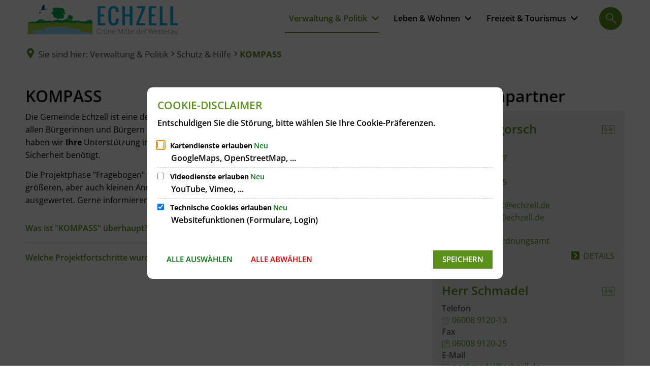

--- FILE ---
content_type: text/html;charset=UTF-8
request_url: https://www.echzell.de/verwaltung-politik/schutz-hilfe/kompass/
body_size: 146048
content:
<!DOCTYPE html>
<html class="no-js" lang="de">

<head><link crossorigin="anonymous" as="font" integrity="sha512-VtBPUU5pT0kPWUFXAuAdG23JoO3OVdlY+pLL4vMMYKDAMbR6nAW+URoGCqX5Wu95B0R0/B402V9mgOF5AVj3xw==" rel="preload" href="https://www.echzell.de/:res/modules/common/common/framework/fonts/streamLineFont/fonts/streamline-30px.woff?fp=ab2a415b1666" type="font/woff"/>
<link crossorigin="anonymous" as="font" integrity="sha512-2C67YNMm6LG/xLJfGlH48Ly7ImpobIbEWwaq66TjvAI/7EOqSIPUiNcQ9b82zilBVIBEQttADlljBafjyk8DCQ==" rel="preload" href="https://www.echzell.de/:res/modules/common/common/framework/fonts/streamLineFont/fonts/streamline-30px-filled-in.woff?fp=62fdf8602f56" type="font/woff"/>
<link crossorigin="anonymous" as="font" integrity="sha512-6z0h9miAOgQGKzIdbX707LAHjBnBXgH4ucYoeeWCLWoRehK/mGgyZvfRp2uJVlLziIDYje0t1UIySJZo5fc0tA==" rel="preload" href="https://www.echzell.de/:res/modules/common/common/framework/fonts/opensans/fonts/open-sans-v40-latin-300italic.woff2?fp=8202d126a1bd" type="font/woff2"/>
<link crossorigin="anonymous" as="font" integrity="sha512-BBqoOS/VvCkiMBMSxM0xW5rxW8tVAqyEZ88T6dTnbnJvCCK1A5LT/N/NDzehGcyK++JudRMMNt2tsQLRWVoMsQ==" rel="preload" href="https://www.echzell.de/:res/modules/common/common/framework/fonts/opensans/fonts/open-sans-v40-latin-300.woff2?fp=758015e3cb56" type="font/woff2"/>
<link crossorigin="anonymous" as="font" integrity="sha512-SK/w4SHGGEWASbMYIkbI9J3ve7J7ked6WeT+5onN73QxY3qDozPjw/WWpaWIEjtkqI/kQ44sAeXEizEkyWA2dA==" rel="preload" href="https://www.echzell.de/:res/modules/common/common/framework/fonts/opensans/fonts/open-sans-v40-latin-italic.woff2?fp=b4855cc8ec72" type="font/woff2"/>
<link crossorigin="anonymous" as="font" integrity="sha512-RzCN4lvX5Mon9Zoq5oG6ZDk/5AcOcwwfAMQFO6yVaptPfAdjwEFFvFCl+RwSoL+AvdSwPuzCA2zVay2zFJTLrw==" rel="preload" href="https://www.echzell.de/:res/modules/common/common/framework/fonts/opensans/fonts/open-sans-v40-latin-regular.woff2?fp=e7af9d60d875" type="font/woff2"/>
<link crossorigin="anonymous" as="font" integrity="sha512-vOcUaCRzFiB5XFEyT8K00MW1P7qYIHi+3DeqN1yifsqqqXQj4HXo5AslzFXEe0kciWkKXupC1A0SydJnAC2JYw==" rel="preload" href="https://www.echzell.de/:res/modules/common/common/framework/fonts/opensans/fonts/open-sans-v40-latin-500italic.woff2?fp=f55904653500" type="font/woff2"/>
<link crossorigin="anonymous" as="font" integrity="sha512-phInmiUwyQGhq41uM0YXKrpIhV6DSEk/CfWk3qoukN0V4BTI/4L3Et8sUSsW03nnCdq2xOckK9hLrBiYAcZ+qw==" rel="preload" href="https://www.echzell.de/:res/modules/common/common/framework/fonts/opensans/fonts/open-sans-v40-latin-500.woff2?fp=1f6e5ae69733" type="font/woff2"/>
<link crossorigin="anonymous" as="font" integrity="sha512-tL5/lYTjK/yg3TbRe/7TOKsIchQpKcCk921iO7pJwAR9z9cWVpJGTqHKJOeuZgx4rWeegBEIF8EXgaTem1gK/Q==" rel="preload" href="https://www.echzell.de/:res/modules/common/common/framework/fonts/opensans/fonts/open-sans-v40-latin-600italic.woff2?fp=442b72c81ff4" type="font/woff2"/>
<link crossorigin="anonymous" as="font" integrity="sha512-woxA0JBZcUJxAdjCtpJaael4A0xcjAuQ2log/oY0gNs+heAD72/Hk/MXJ2bhsCpPIq/ppUEfjvN7/2kdSKbmOg==" rel="preload" href="https://www.echzell.de/:res/modules/common/common/framework/fonts/opensans/fonts/open-sans-v40-latin-600.woff2?fp=7f7fcda5f37c" type="font/woff2"/>
<link crossorigin="anonymous" as="font" integrity="sha512-0kZNoqHKRY4+8bCXN7RkpgvDiUx5IKw91F9dfzL6ewMiyyLf4sop/9Mu1+FNtjqJCXusT5x6NvuQl/cXaaNgrg==" rel="preload" href="https://www.echzell.de/:res/modules/common/common/framework/fonts/opensans/fonts/open-sans-v40-latin-700italic.woff2?fp=c90197e116c4" type="font/woff2"/>
<link crossorigin="anonymous" as="font" integrity="sha512-jgF9AOYm+/4C5m0GrhxNHq0NInxBaM7fEWvcDGx8DenVOzwTq9WbqrQ1lwAomemJI1teiq7o32sZm+dYjm7wdQ==" rel="preload" href="https://www.echzell.de/:res/modules/common/common/framework/fonts/opensans/fonts/open-sans-v40-latin-700.woff2?fp=114f872abf6c" type="font/woff2"/>
<link crossorigin="anonymous" as="font" integrity="sha512-KvOz86g9py4FX8acp7m8lIevXiGkxy0bH8dBhc0NdVDYrM+oTN75Odzml6qud7jNVJDwKqLjEasUpaSoKGcWNg==" rel="preload" href="https://www.echzell.de/:res/modules/common/common/framework/fonts/opensans/fonts/open-sans-v40-latin-800italic.woff2?fp=2cf7414e4049" type="font/woff2"/>
<link crossorigin="anonymous" as="font" integrity="sha512-YcZPFknCmfD+QOH++NwtQUSPB7LJBRIFu8ROl+WarxG+/O+rh9sKhm6cnKYODVnF57xRi51JjeVZOQC4plE3eA==" rel="preload" href="https://www.echzell.de/:res/modules/common/common/framework/fonts/opensans/fonts/open-sans-v40-latin-800.woff2?fp=3403fa778109" type="font/woff2"/>
<link crossorigin="anonymous" as="font" integrity="sha512-g4/v28FJAfQe35laeP2sVXZM1JEsy3NLi+pJCRlFgpBNjyr98rbEKGZ5Es5NZWgaEETQRdG8beKxQRPwMV/Ikg==" rel="preload" href="https://www.echzell.de/:res/modules/common/common/framework/fonts/fontAwesome/vendor/font-awesome/fonts/fontawesome-webfont.woff2?fp=2adefcbc041e" type="font/woff2"/>
<meta http-equiv="Content-Type" content="text/html;charset=UTF-8"/>
<meta name="generator" content="CMS ionas4"/>
<link rel="stylesheet" crossorigin="anonymous" integrity="sha512-lRQ9zMEdDWvJRcadXkTssAUSDZ/m0FGI8rk+rIxQ5zfbfpeanFTKxEfrPvEYvYAZHW0BTOHAJC2BgL0Y+3XDIg==" href="https://www.echzell.de/:res/modules/module-view.css?fp=a6281a9bb76c" type="text/css"/>
<script>(function(w,d,u){
w.readyQ=[];
var log=console.warn||console.log;
function deprecated(message,alternative){
return log("Deprecated call to "+message+". Use "+alternative);
}
function registerEventHandler(event,handler){
if(event==="ready"){
deprecated("jQuery(selector).on('ready', handler)","jQuery(handler)");
w.readyQ.push(handler);
}
}
function registerReadyHandler(handler){
w.readyQ.push(handler);
}
var proxy={
ready:registerReadyHandler,
on:registerEventHandler,
bind:registerEventHandler
};
w.$=w.jQuery=function(handler){
if(handler===d||handler===u){
return proxy;
}else{
registerReadyHandler(handler);
}
}
w.ionasQ=function($,doc){
$.each(readyQ,function(index,handler){
$(handler);
});
}
})(window,document);</script>
<style>.stage-slider__tagline.tagline {
	color: #07764B !important;
}</style>
<script type="application/json" id="ionasInfo">{"hasDebugger":true,"session":"aa746e05-4193-48e5-b249-2d9a3975fa8c","root":"https://www.echzell.de","resizeOptions":{"allowedValues":[130,152,176,203,230,260,292,325,360,397,436,476,518,563,608,656,706,757,810,865,922,980,1040,1103,1166,1232,1300,1369,1440,1513,1588,1664,1742,1823,1904,1988,2074],"maxAspectRatio":5.0},"context":"","userAgentRestrictionEnabled":true,"backend":"https://www.echzell.de/:system","cookiePrivacy":{"consentCookieName":"hide_cn","coreCookieCategory":"core"},"captchaInvisibleRecaptchaSitekey":"6LdGDOIZAAAAAKT20zFpvnH8KUltyLJZjFwqiVcE"}</script>
<script>window.ionasInfo = JSON.parse(document.getElementById("ionasInfo").innerText);</script>

<script crossorigin="anonymous" defer integrity="sha512-Q2t1G8K/1I4g+2+ZewNjPS7tfzQowFGjZRmhifcai1a3EYidZAu82uqgd2KsTIGBDL73s9r3Olq6ONoof+bwFA==" src="https://www.echzell.de/:res/modules/module-view.de.js?fp=c06d60d85a84"></script>
<script crossorigin="anonymous" type="systemjs-importmap" src="https://www.echzell.de/:web-components/systemjs-importmap.json?fp=95154c10c074"></script>
<script crossorigin="anonymous" defer integrity="sha512-l3drpKk7tDSsyUHLqk2a2qBpCWJXL8W0JfYn/OJLN1DPle/ltJvQ9TPyOJcbuKw1ou9SKHiUOMx5MgzkeW00KA==" src="https://www.echzell.de/:webjars/systemjs/dist/system.min.js?fp=5179f8f646ee"></script>
<script crossorigin="anonymous" defer integrity="sha512-39r+vbVeH7CzYcOoCmhpL6ncvvKdZn2tLJ8bIZ/mrVLzW6RsKYVQk1vTJwUuOtt0l/4xYADGHWpfAW20rMhaBg==" id="systemJsNamedRegisterExtra" src="https://www.echzell.de/:webjars/systemjs/dist/extras/named-register.min.js?fp=f2fad3cf0518"></script>
<link rel="preload" crossorigin="anonymous" as="script" integrity="sha512-jjKBst/Sg6eN29NvDTrLZVLNLEDo9QIKBzMUtcjqeDePfXvXcJcT9ausVeCWb8MabLl/KfVX2bPhpiDs+u81mw==" href="https://www.echzell.de/:res/modules/common.common.ionas.core/js/systemjs-lite.js?fp=6c94c3c6dbd5"/>
<script crossorigin="anonymous" integrity="sha512-jjKBst/Sg6eN29NvDTrLZVLNLEDo9QIKBzMUtcjqeDePfXvXcJcT9ausVeCWb8MabLl/KfVX2bPhpiDs+u81mw==" src="https://www.echzell.de/:res/modules/common.common.ionas.core/js/systemjs-lite.js?fp=6c94c3c6dbd5"></script>
<meta name="privacy-mode" content="allow-permit-session,allow-permit-forever"/>
<meta name="invisible-tracking-opts" content=""/>
<meta name="forced-tracking-opts" content=""/>
<meta name="search-enabled" content="true"/>
<link rel="canonical" href="https://www.echzell.de/verwaltung-politik/schutz-hilfe/kompass/"/>
<meta content="14 days" name="revisit-after"/><meta content="width=device-width, initial-scale=1.0, user-scalable=1" name="viewport"/>
    <meta content="ie=edge" http-equiv="x-ua-compatible"/>
    <title>KOMPASS | Gemeinde Echzell</title>
<meta content="Gemeinde Echzell" property="og:site_name"/><meta content="KOMPASS" property="og:title"/><meta content="website" property="og:type"/><meta content="https://www.echzell.de/verwaltung-politik/schutz-hilfe/kompass/" property="og:url"/><meta content="de_DE" property="og:locale"/><script type="application/ld+json">[{"inLanguage":"de","name":"Gemeinde Echzell","@type":"WebSite","@context":"https://schema.org/"},{"dateCreated":"2023-05-16T07:47:14.404+02:00[Europe/Berlin]","dateModified":"2023-07-26T07:43:30.526+02:00[Europe/Berlin]","datePublished":"2023-05-16T07:47:14.404+02:00[Europe/Berlin]","headline":"KOMPASS","inLanguage":"de","name":"KOMPASS","url":"https://www.echzell.de/verwaltung-politik/schutz-hilfe/kompass/","@type":"WebPage","@context":"https://schema.org/"}]</script>
</head>

<body class="template-document mode-live ot-common.common.ionas.core:document">
<div data-nosnippet="true" aria-hidden="true" aria-label="Suchmaske" role="search" class="sa2-search morphsearch" data-ng-controller="morphSearchController" data-ng-app="morphSearchApp" id="morphsearch"><sa2-search class="sa2-search" sa2-min-query-length="3"><sa2-endpoint url="https://www.echzell.de/:sa2-search/" id="self"></sa2-endpoint><sa2-endpoint url="https://www.echzell.de/:sa2-bwc/" id="bwc"></sa2-endpoint><sa2-result-set per-page="50" endpoint="self" type="live"></sa2-result-set><sa2-result-set per-page="50" endpoint="bwc" filter-queries="[{&#39;field&#39;:&#39;rgs&#39;,&#39;inverted&#39;:false,&#39;recursive&#39;:false,&#39;value&#39;:&#39;064400006006&#39;}]" type="entry"></sa2-result-set><sa2-result-set per-page="50" endpoint="bwc" filter-queries="[{&#39;field&#39;:&#39;rgs&#39;,&#39;inverted&#39;:false,&#39;recursive&#39;:false,&#39;value&#39;:&#39;064400006006&#39;}]" type="department"></sa2-result-set><sa2-result-set per-page="50" endpoint="bwc" filter-queries="[{&#39;field&#39;:&#39;rgs&#39;,&#39;inverted&#39;:false,&#39;recursive&#39;:false,&#39;value&#39;:&#39;064400006006&#39;}]" weighted-query-fields="[{&#39;name&#39;: &#39;familyName&#39;, &#39;weight&#39;: 1200.0},{&#39;name&#39;: &#39;givenName&#39;, &#39;weight&#39;: 1100.0},{&#39;name&#39;: &#39;honorificPrefix&#39;, &#39;weight&#39;: 1000.0},{&#39;name&#39;: &#39;description&#39;, &#39;weight&#39;: 500.0},{&#39;name&#39;: &#39;responsibilities.name&#39;, &#39;weight&#39;: 500.0},{&#39;name&#39;: &#39;title&#39;, &#39;weight&#39;: 500.0}]" type="employee"></sa2-result-set><sa2-result-set per-page="50" endpoint="bwc" filter-queries="[{&#39;field&#39;:&#39;rgs&#39;,&#39;inverted&#39;:false,&#39;recursive&#39;:false,&#39;value&#39;:&#39;064400006006&#39;}]" type="form"></sa2-result-set><sa2-result-set per-page="50" endpoint="bwc" filter-queries="[{&#39;field&#39;:&#39;rgs&#39;,&#39;inverted&#39;:false,&#39;recursive&#39;:false,&#39;value&#39;:&#39;064400006006&#39;}]" type="procedure"></sa2-result-set><button title="Suchmaske schließen" aria-label="Suchmaske schließen" class="morphsearch-close"></button><div class="morphsearch-content background-color-gray"><sa2-field><form class="morphsearch-form"><label class="sr-only" for="morphsearch-main-input">Suchbegriff eingeben...</label><input data-sa2-model="query" placeholder="Suchbegriff eingeben..." data-mobile-placeholder="Suche..." aria-label="Suchbegriff eingeben..." id="morphsearch-main-input" type="search" class="morphsearch-input"/><button tabindex="-1" type="submit" class="morphsearch-submit"></button><div data-ng-if="sa2search.searchIsInProgress" class="morphsearch-progress"><div class="morphsearch-progress-indeterminate"></div></div></form></sa2-field><div role="status" class="search-result-count"><search-count-label data-results="Ergebnisse" data-result="Ergebnis" data-more-than="mehr als"></search-count-label></div><ul data-ng-if="sa2search.totalCount &gt; 0" aria-label="Tabliste für Suchergebnisse" data-options="linkActiveClass: active; panelActiveClass: active;" id="search-tabs" data-tabs="" class="ng-cloak tabs search-tabs"><li data-ng-click="showTab(&apos;self-live&apos;)" data-ng-if="sa2search.resultSets[&apos;self:live&apos;].result.totalCount &gt; 0" data-ng-class="{&apos;active&apos;: currentTab == &apos;self-live&apos;, &apos;search-tab-loading&apos; : sa2search.resultSets[&apos;self:live&apos;].queryRequest}" data-tab-name="self:live" data-tab-index="0" class="tabs-title tab-title search-tab-title"><a aria-label="{{ sa2search.resultSets['self:live'].result.totalCount &gt; sa2search.resultSets['self:live'].perPage ? 'mehr als ' + sa2search.resultSets['self:live'].perPage : sa2search.resultSets['self:live'].result.totalCount}} Suchergebnisse im Bereich Seiten " data-tabs-target="self-live-result-set" onclick="return false;" href="#self-live-result-set"><span class="title">Seiten</span><span class="loading"></span><span data-ng-if="sa2search.resultSets[&apos;self:live&apos;].result &amp;&amp; !sa2search.resultSets[&apos;self:live&apos;].queryRequest" class="result-count">{{ sa2search.resultSets['self:live'].result.totalCount &gt; sa2search.resultSets['self:live'].perPage ? '> ' + sa2search.resultSets['self:live'].perPage : sa2search.resultSets['self:live'].result.totalCount}}</span></a></li><li data-ng-click="showTab(&apos;bwc-entry&apos;)" data-ng-if="sa2search.resultSets[&apos;bwc:entry&apos;].result.totalCount &gt; 0" data-ng-class="{&apos;active&apos;: currentTab == &apos;bwc-entry&apos;, &apos;search-tab-loading&apos; : sa2search.resultSets[&apos;bwc:entry&apos;].queryRequest}" data-tab-name="bwc:entry" data-tab-index="1" class="tabs-title tab-title search-tab-title"><a aria-label="{{ sa2search.resultSets['bwc:entry'].result.totalCount &gt; sa2search.resultSets['bwc:entry'].perPage ? 'mehr als ' + sa2search.resultSets['bwc:entry'].perPage : sa2search.resultSets['bwc:entry'].result.totalCount}} Suchergebnisse im Bereich Leistungen " data-tabs-target="bwc-entry-result-set" onclick="return false;" href="#bwc-entry-result-set"><span class="title">Leistungen</span><span class="loading"></span><span data-ng-if="sa2search.resultSets[&apos;bwc:entry&apos;].result &amp;&amp; !sa2search.resultSets[&apos;bwc:entry&apos;].queryRequest" class="result-count">{{ sa2search.resultSets['bwc:entry'].result.totalCount &gt; sa2search.resultSets['bwc:entry'].perPage ? '> ' + sa2search.resultSets['bwc:entry'].perPage : sa2search.resultSets['bwc:entry'].result.totalCount}}</span></a></li><li data-ng-click="showTab(&apos;bwc-department&apos;)" data-ng-if="sa2search.resultSets[&apos;bwc:department&apos;].result.totalCount &gt; 0" data-ng-class="{&apos;active&apos;: currentTab == &apos;bwc-department&apos;, &apos;search-tab-loading&apos; : sa2search.resultSets[&apos;bwc:department&apos;].queryRequest}" data-tab-name="bwc:department" data-tab-index="2" class="tabs-title tab-title search-tab-title"><a aria-label="{{ sa2search.resultSets['bwc:department'].result.totalCount &gt; sa2search.resultSets['bwc:department'].perPage ? 'mehr als ' + sa2search.resultSets['bwc:department'].perPage : sa2search.resultSets['bwc:department'].result.totalCount}} Suchergebnisse im Bereich Abteilungen " data-tabs-target="bwc-department-result-set" onclick="return false;" href="#bwc-department-result-set"><span class="title">Abteilungen</span><span class="loading"></span><span data-ng-if="sa2search.resultSets[&apos;bwc:department&apos;].result &amp;&amp; !sa2search.resultSets[&apos;bwc:department&apos;].queryRequest" class="result-count">{{ sa2search.resultSets['bwc:department'].result.totalCount &gt; sa2search.resultSets['bwc:department'].perPage ? '> ' + sa2search.resultSets['bwc:department'].perPage : sa2search.resultSets['bwc:department'].result.totalCount}}</span></a></li><li data-ng-click="showTab(&apos;bwc-employee&apos;)" data-ng-if="sa2search.resultSets[&apos;bwc:employee&apos;].result.totalCount &gt; 0" data-ng-class="{&apos;active&apos;: currentTab == &apos;bwc-employee&apos;, &apos;search-tab-loading&apos; : sa2search.resultSets[&apos;bwc:employee&apos;].queryRequest}" data-tab-name="bwc:employee" data-tab-index="3" class="tabs-title tab-title search-tab-title"><a aria-label="{{ sa2search.resultSets['bwc:employee'].result.totalCount &gt; sa2search.resultSets['bwc:employee'].perPage ? 'mehr als ' + sa2search.resultSets['bwc:employee'].perPage : sa2search.resultSets['bwc:employee'].result.totalCount}} Suchergebnisse im Bereich Mitarbeitende " data-tabs-target="bwc-employee-result-set" onclick="return false;" href="#bwc-employee-result-set"><span class="title">Mitarbeitende</span><span class="loading"></span><span data-ng-if="sa2search.resultSets[&apos;bwc:employee&apos;].result &amp;&amp; !sa2search.resultSets[&apos;bwc:employee&apos;].queryRequest" class="result-count">{{ sa2search.resultSets['bwc:employee'].result.totalCount &gt; sa2search.resultSets['bwc:employee'].perPage ? '> ' + sa2search.resultSets['bwc:employee'].perPage : sa2search.resultSets['bwc:employee'].result.totalCount}}</span></a></li><li data-ng-click="showTab(&apos;bwc-form&apos;)" data-ng-if="sa2search.resultSets[&apos;bwc:form&apos;].result.totalCount &gt; 0" data-ng-class="{&apos;active&apos;: currentTab == &apos;bwc-form&apos;, &apos;search-tab-loading&apos; : sa2search.resultSets[&apos;bwc:form&apos;].queryRequest}" data-tab-name="bwc:form" data-tab-index="4" class="tabs-title tab-title search-tab-title"><a aria-label="{{ sa2search.resultSets['bwc:form'].result.totalCount &gt; sa2search.resultSets['bwc:form'].perPage ? 'mehr als ' + sa2search.resultSets['bwc:form'].perPage : sa2search.resultSets['bwc:form'].result.totalCount}} Suchergebnisse im Bereich Formulare " data-tabs-target="bwc-form-result-set" onclick="return false;" href="#bwc-form-result-set"><span class="title">Formulare</span><span class="loading"></span><span data-ng-if="sa2search.resultSets[&apos;bwc:form&apos;].result &amp;&amp; !sa2search.resultSets[&apos;bwc:form&apos;].queryRequest" class="result-count">{{ sa2search.resultSets['bwc:form'].result.totalCount &gt; sa2search.resultSets['bwc:form'].perPage ? '> ' + sa2search.resultSets['bwc:form'].perPage : sa2search.resultSets['bwc:form'].result.totalCount}}</span></a></li><li data-ng-click="showTab(&apos;bwc-procedure&apos;)" data-ng-if="sa2search.resultSets[&apos;bwc:procedure&apos;].result.totalCount &gt; 0" data-ng-class="{&apos;active&apos;: currentTab == &apos;bwc-procedure&apos;, &apos;search-tab-loading&apos; : sa2search.resultSets[&apos;bwc:procedure&apos;].queryRequest}" data-tab-name="bwc:procedure" data-tab-index="5" class="tabs-title tab-title search-tab-title"><a aria-label="{{ sa2search.resultSets['bwc:procedure'].result.totalCount &gt; sa2search.resultSets['bwc:procedure'].perPage ? 'mehr als ' + sa2search.resultSets['bwc:procedure'].perPage : sa2search.resultSets['bwc:procedure'].result.totalCount}} Suchergebnisse im Bereich Online-Verfahren " data-tabs-target="bwc-procedure-result-set" onclick="return false;" href="#bwc-procedure-result-set"><span class="title">Online-Verfahren</span><span class="loading"></span><span data-ng-if="sa2search.resultSets[&apos;bwc:procedure&apos;].result &amp;&amp; !sa2search.resultSets[&apos;bwc:procedure&apos;].queryRequest" class="result-count">{{ sa2search.resultSets['bwc:procedure'].result.totalCount &gt; sa2search.resultSets['bwc:procedure'].perPage ? '> ' + sa2search.resultSets['bwc:procedure'].perPage : sa2search.resultSets['bwc:procedure'].result.totalCount}}</span></a></li></ul><div data-ng-if="sa2search.totalCount &gt; 0" data-tabs-content="search-tabs" class="ng-cloak search-results"><div data-ng-if="sa2search.searchIsInProgress || sa2search.resultSets[&apos;self:live&apos;].result.totalCount &gt; 0" data-ng-class="{&apos;active&apos;: currentTab == &apos;self-live&apos;, &apos;search-tab-loading&apos; : sa2search.resultSets[&apos;self:live&apos;].queryRequest}" id="self-live-result-set" class="search-tab-content"><p data-ng-if="sa2search.resultSets[&apos;self:live&apos;].error" class="tile-title search-error-messages"><i class="fa fa-exclamation-triangle tile-icon"></i>Die Suche konnte nicht ausgeführt werden. Bitte versuchen Sie es zu einem späteren Zeitpunkt erneut.</p><ul data-ng-class="{&apos;active&apos;: currentTab == &apos;self-live&apos;, &apos;sa2-search-outdated-result&apos;: sa2search.resultIsOutdated}" class="search-result-list self-live--list"><li class="self-live--card search-result-item" data-ng-repeat="item in sa2search.resultSets[&apos;self:live&apos;].result.items"><h2 class="search-result-item-headline"><a data-ng-href="{{ item.self.webUrl }}" href="#">
            {{ item.name }}
        </a></h2><div data-ng-hide="!item.description" class="search-result-item-description"><p data-ng-bind-html="item.description | processHilight"> </p></div></li></ul></div><div data-ng-if="sa2search.searchIsInProgress || sa2search.resultSets[&apos;bwc:entry&apos;].result.totalCount &gt; 0" data-ng-class="{&apos;active&apos;: currentTab == &apos;bwc-entry&apos;, &apos;search-tab-loading&apos; : sa2search.resultSets[&apos;bwc:entry&apos;].queryRequest}" id="bwc-entry-result-set" class="search-tab-content"><p data-ng-if="sa2search.resultSets[&apos;bwc:entry&apos;].error" class="tile-title search-error-messages"><i class="fa fa-exclamation-triangle tile-icon"></i>Die Suche konnte nicht ausgeführt werden. Bitte versuchen Sie es zu einem späteren Zeitpunkt erneut.</p><ul data-ng-class="{&apos;active&apos;: currentTab == &apos;bwc-entry&apos;, &apos;sa2-search-outdated-result&apos;: sa2search.resultIsOutdated}" class="search-result-list bim-entry--list"><li class="bim-entry--card search-result-item" data-ng-repeat="item in sa2search.resultSets[&apos;bwc:entry&apos;].result.items"><h2 class="search-result-item-headline"><a target="_self" data-ng-href="{{ item | generateUrl:'https://www.echzell.de/buergerservice/leistungen/%id%/%name%/' }}" href="#">
            {{ item.name }}
        </a><span class="label search-result-item-headline-kommune">
            {{ item.kommuneName }}
        </span></h2><p data-ng-bind-html="item.description | removeHTMLTags: 500" data-ng-hide="!item.description" class="search-result-item-description"></p></li></ul></div><div data-ng-if="sa2search.searchIsInProgress || sa2search.resultSets[&apos;bwc:department&apos;].result.totalCount &gt; 0" data-ng-class="{&apos;active&apos;: currentTab == &apos;bwc-department&apos;, &apos;search-tab-loading&apos; : sa2search.resultSets[&apos;bwc:department&apos;].queryRequest}" id="bwc-department-result-set" class="search-tab-content"><p data-ng-if="sa2search.resultSets[&apos;bwc:department&apos;].error" class="tile-title search-error-messages"><i class="fa fa-exclamation-triangle tile-icon"></i>Die Suche konnte nicht ausgeführt werden. Bitte versuchen Sie es zu einem späteren Zeitpunkt erneut.</p><ul data-ng-class="{&apos;active&apos;: currentTab == &apos;bwc-department&apos;, &apos;sa2-search-outdated-result&apos;: sa2search.resultIsOutdated}" class="search-result-list bim-department--list"><li class="bim-department--card search-result-item" data-ng-repeat="item in sa2search.resultSets[&apos;bwc:department&apos;].result.items"><h2 class="search-result-item-headline"><a target="_self" data-ng-href="{{ item | generateUrl:'https://www.echzell.de/buergerservice/abteilungen/%id%/%name%/' }}" href="#">
            {{ item.name }}
        </a><span class="label search-result-item-headline-kommune">
            {{ item.kommuneName }}
        </span></h2><p><a aria-label="Telefon: {{telephone}}" title="Telefon: {{telephone}}" data-ng-href="tel:{{telephone  | formatTel}}" href="#" data-ng-repeat="telephone in item.telephones track by $index" class="search-result-item-data"><span class="sf sf-phone-3"></span>
            {{ telephone }}
        </a><a aria-label="Fax: {{faxNumber}}" title="Fax: {{faxNumber}}" data-ng-href="tel:{{faxNumber | formatTel}}" href="#" data-ng-repeat="faxNumber in item.faxNumbers track by $index" class="search-result-item-data"><span class="sf sf-fax"></span>
            {{faxNumber}}
        </a><a aria-label="E-Mail Adresse: {{email}}" title="E-Mail Adresse: {{email}}" target="_blank" data-ng-href="mailto:{{email}}" href="#" data-ng-repeat="email in item.emails track by $index" class="search-result-item-data"><span class="sf sf-mail-2"></span>
            {{email}}
        </a><a aria-label="Folgende Webseite in neuem Fenster öffnen: {{website}}" title="Folgende Webseite in neuem Fenster öffnen: {{website}}" target="_blank" data-ng-href="{{ website }}" href="#" data-ng-repeat="website in item.websites track by $index" class="search-result-item-data"><span class="sf sf-screen-2"></span>
            {{ website }}
        </a></p><div data-ng-hide="!item.openingHours"><h3 class="search-result-item-headline">Öffnungszeiten</h3><div data-ng-bind-html="item.openingHours" class="search-result-item-openingHours"></div></div></li></ul></div><div data-ng-if="sa2search.searchIsInProgress || sa2search.resultSets[&apos;bwc:employee&apos;].result.totalCount &gt; 0" data-ng-class="{&apos;active&apos;: currentTab == &apos;bwc-employee&apos;, &apos;search-tab-loading&apos; : sa2search.resultSets[&apos;bwc:employee&apos;].queryRequest}" id="bwc-employee-result-set" class="search-tab-content"><p data-ng-if="sa2search.resultSets[&apos;bwc:employee&apos;].error" class="tile-title search-error-messages"><i class="fa fa-exclamation-triangle tile-icon"></i>Die Suche konnte nicht ausgeführt werden. Bitte versuchen Sie es zu einem späteren Zeitpunkt erneut.</p><ul data-ng-class="{&apos;active&apos;: currentTab == &apos;bwc-employee&apos;, &apos;sa2-search-outdated-result&apos;: sa2search.resultIsOutdated}" class="search-result-list bim-employee--list"><li class="bim-employee--card search-result-item" data-ng-repeat="item in sa2search.resultSets[&apos;bwc:employee&apos;].result.items"><h2 class="search-result-item-headline"><a target="_self" data-ng-href="{{ item | generateUrl:'https://www.echzell.de/buergerservice/mitarbeiter/%id%/%name%/' }}" href="#">{{ item.honorificPrefix +&#039; &#039;+ item.familyName +&#039;, &#039;+ item.givenName | trim }}</a><span class="label search-result-item-headline-kommune">
            {{ item.kommuneName }}
        </span></h2><p><a aria-label="Telefon: {{telephone}}" title="Telefon: {{telephone}}" data-ng-href="tel:{{telephone | formatTel}}" href="#" data-ng-repeat="telephone in item.telephones track by $index" class="search-result-item-data"><span class="sf sf-phone-3"></span>
            {{telephone}}
        </a><a aria-label="Fax: {{faxNumber}}" title="Fax: {{faxNumber}}" data-ng-href="tel:{{faxNumber | formatTel}}" href="#" data-ng-repeat="faxNumber in item.faxNumbers track by $index" class="search-result-item-data"><span class="sf sf-fax"></span>
            {{faxNumber}}
        </a><a aria-label="Mobil: {{item.mobil}}" title="Mobil: {{item.mobil}}" data-ng-href="tel:{{item.mobil | formatTel}}" href="#" data-ng-if="item.mobil" class="search-result-item-data"><span class="sf sf-mobile-phone"></span>
            {{item.mobil}}
        </a><a aria-label="E-Mail Adresse: {{email}}" title="E-Mail Adresse: {{email}}" target="_blank" data-ng-href="mailto:{{email}}" href="#" data-ng-repeat="email in item.emails track by $index" class="search-result-item-data"><span class="sf sf-mail-2"></span>
            {{email}}
        </a></p></li></ul></div><div data-ng-if="sa2search.searchIsInProgress || sa2search.resultSets[&apos;bwc:form&apos;].result.totalCount &gt; 0" data-ng-class="{&apos;active&apos;: currentTab == &apos;bwc-form&apos;, &apos;search-tab-loading&apos; : sa2search.resultSets[&apos;bwc:form&apos;].queryRequest}" id="bwc-form-result-set" class="search-tab-content"><p data-ng-if="sa2search.resultSets[&apos;bwc:form&apos;].error" class="tile-title search-error-messages"><i class="fa fa-exclamation-triangle tile-icon"></i>Die Suche konnte nicht ausgeführt werden. Bitte versuchen Sie es zu einem späteren Zeitpunkt erneut.</p><ul data-ng-class="{&apos;active&apos;: currentTab == &apos;bwc-form&apos;, &apos;sa2-search-outdated-result&apos;: sa2search.resultIsOutdated}" class="search-result-list bim-form--list"><li class="bim-form--card search-result-item" data-ng-repeat="item in sa2search.resultSets[&apos;bwc:form&apos;].result.items"><h2 class="search-result-item-headline"><a target="_blank" data-ng-href="{{ item.uri }}" href="#">
            {{ item.name }}
        </a></h2><p data-ng-bind-html="item.description | removeHTMLTags: 500" data-ng-hide="!item.description" class="search-result-item-description"></p></li></ul></div><div data-ng-if="sa2search.searchIsInProgress || sa2search.resultSets[&apos;bwc:procedure&apos;].result.totalCount &gt; 0" data-ng-class="{&apos;active&apos;: currentTab == &apos;bwc-procedure&apos;, &apos;search-tab-loading&apos; : sa2search.resultSets[&apos;bwc:procedure&apos;].queryRequest}" id="bwc-procedure-result-set" class="search-tab-content"><p data-ng-if="sa2search.resultSets[&apos;bwc:procedure&apos;].error" class="tile-title search-error-messages"><i class="fa fa-exclamation-triangle tile-icon"></i>Die Suche konnte nicht ausgeführt werden. Bitte versuchen Sie es zu einem späteren Zeitpunkt erneut.</p><ul data-ng-class="{&apos;active&apos;: currentTab == &apos;bwc-procedure&apos;, &apos;sa2-search-outdated-result&apos;: sa2search.resultIsOutdated}" class="search-result-list self-procedure--list"><li class="self-procedure--card search-result-item" data-ng-repeat="item in sa2search.resultSets[&apos;bwc:procedure&apos;].result.items"><h2 class="search-result-item-headline"><a target="_blank" data-ng-href="{{ item.uri }}" href="#">
            {{ item.name }}
        </a></h2><p data-ng-bind-html="item.description | removeHTMLTags: 500" data-ng-hide="!item.description" class="search-result-item-description"></p></li></ul></div></div></div></sa2-search></div>


<div class="header-wrapper">

    <div class="header-outer">

        <header aria-label="Kopfbereich" class="header" id="header">

            




            <div class="row">
                <div class="columns small-12 header-sections-wrapper">
                    <div class="header-section header-section-a">
    <a href="https://www.echzell.de/" title="Zurück zur Startseite" class="logo desktop-logo show-for-large"><img sizes="(min-width: 320px) 300px, 100vw" src="https://www.echzell.de/echzell-27042020-ba.svg?cid=2p1.d5q&amp;resize=8168b9:300x" alt="Zurück zur Startseite" srcset="https://www.echzell.de/echzell-27042020-ba.svg?cid=2p1.d5q&amp;resize=8168b9:300x 300w, https://www.echzell.de/echzell-27042020-ba.svg?cid=2p1.d5q&amp;resize=afb530:450x 450w, https://www.echzell.de/echzell-27042020-ba.svg?cid=2p1.d5q&amp;resize=c60ba3:600x 600w" class="i4-object-contain" data-resize-mode="layout"/></a><a href="https://www.echzell.de/" title="Zurück zur Startseite" class="logo mobile-logo hide-for-large"><img sizes="(min-width: 320px) 150px, 100vw" src="https://www.echzell.de/echzell-27042020-ba.svg?cid=2p1.d5q&amp;resize=5c59be:150x" alt="Zurück zur Startseite" srcset="https://www.echzell.de/echzell-27042020-ba.svg?cid=2p1.d5q&amp;resize=5c59be:150x 150w, https://www.echzell.de/echzell-27042020-ba.svg?cid=2p1.d5q&amp;resize=6fb107:225x 225w, https://www.echzell.de/echzell-27042020-ba.svg?cid=2p1.d5q&amp;resize=8168b9:300x 300w" class="i4-object-contain" data-resize-mode="layout"/></a>
</div>
                    <div class="header-section header-section-b">
    <div class="mega-menu mega-menu-wide mega-menu-bravo" data-mega-menu="{&quot;hasHighlightedPrimaryLink&quot;: true}">
    <nav aria-label="Haupt Navigation" class="nav-wrapper" data-navigation-anchor="" id="main-navigation">
    <button class="header-menu-toggle-button-outer" data-mega-menu-toggle="">
        <span class="header-menu-toggle-button">
            <span class="header-menu-toggle-button-inner"></span>
        </span>
        <span class="header-menu-toggle-button-label">Menü</span>
    </button>
    <ul class="header-primary-menu" data-greedy="" id="header-primary-menu"><li class="header-primary-menu__item is-active has-children" data-has-children="true" data-header-primary-menu-item="" data-is-active="true" data-file-id="73"><a data-header-primary-menu-link="" href="https://www.echzell.de/verwaltung-politik/" data-relation-id="2-2" class="header-primary-menu__link is-active has-children relation-id-2-2 is-trail" data-has-children="true" data-trail="true"><span data-file-name="Verwaltung &amp; Politik">Verwaltung &amp; Politik</span></a></li><li class="header-primary-menu__item has-children" data-has-children="true" data-header-primary-menu-item="" data-is-active="false" data-file-id="74"><a data-header-primary-menu-link="" href="https://www.echzell.de/leben-wohnen/" data-relation-id="2-3" class="header-primary-menu__link has-children relation-id-2-3" data-has-children="true" data-trail="false"><span data-file-name="Leben &amp; Wohnen">Leben &amp; Wohnen</span></a></li><li class="header-primary-menu__item has-children" data-has-children="true" data-header-primary-menu-item="" data-is-active="false" data-file-id="75"><a data-header-primary-menu-link="" href="https://www.echzell.de/freizeit-tourismus/" data-relation-id="2-4" class="header-primary-menu__link has-children relation-id-2-4" data-has-children="true" data-trail="false"><span data-file-name="Freizeit &amp; Tourismus">Freizeit &amp; Tourismus</span></a></li></ul>
    <div class="header-primary-menu__hidden-items-container"
         data-greedy-hidden-items-options='{"ulClass" : "header-primary-menu__hidden-items", "liClass": "header-primary-menu__hidden-item", "linkClass": "header-primary-menu__hidden-link"}'
         data-greedy-hidden-items-target-id="header-primary-menu">
        <button class="header-primary-menu__hidden-items-button"
                data-greedy-hidden-items-toggle="">Mehr
        </button>
    </div>
</nav><div class="mega-menu-overlay">
    <div class="mega-menu-overlay-inner">
        <div class="mega-menu-overlay-content">
            <div class="mega-menu-overlay__aside-column mega-menu-overlay__column">
<div class="mega-menu__headline" id="mega-menu__quicklinks-headline">Quicklinks</div><div class=""><div><ul aria-labelledby="mega-menu__quicklinks-headline" class="mega-menu-linklist linklist id-linkList"><li class="mega-menu-linklist__item linklist__item"><div data-ionas4-external="true" data-ionas4-standalone="false" class="mega-menu-linklist__link linklist__link   id-link "><span aria-hidden="true" class="icon mega-menu-linklist__icon linklist__icon id-icon sf sf-arrow-62"></span><span class="mega-menu-linklist__text linklist__text id-text"></span></div></li></ul></div></div>

</div>
            <div class="mega-menu-overlay__main-column mega-menu-overlay__column">
                <div class="mega-menu-overlay__main-column-top"></div>
                <div class="mega-menu-overlay__main-column-bottom "><ul data-level="1" class="mega-menu__level-1 mega-menu__level-1-up relation-id-1-2" data-relation-id="1-2"><li data-has-children="true" class="mega-menu__item mega-menu__item-level-1 mega-menu__item-level-1-up is-active has-children is-trail expanded" data-is-active="true" data-trail="true" data-level="1"><a href="https://www.echzell.de/verwaltung-politik/" class="mega-menu__link mega-menu__link-level-1 mega-menu__link-level-1-up is-active has-children is-trail" data-trail="true" data-level="1"><span data-file-name="Verwaltung &amp; Politik">Verwaltung &amp; Politik</span></a><ul data-level="2" class="mega-menu__level-2 mega-menu__level-1-up mega-menu__level-2-up relation-id-2-2" data-relation-id="2-2"><li data-has-children="true" class="mega-menu__item mega-menu__item-level-2 mega-menu__item-level-1-up mega-menu__item-level-2-up mega-menu__subitem has-children" data-is-active="false" data-trail="false" data-level="2"><a href="https://www.echzell.de/verwaltung-politik/gemeindeverwaltung/" class="mega-menu__link mega-menu__link-level-2 mega-menu__link-level-1-up mega-menu__link-level-2-up mega-menu__sublink has-children" data-trail="false" data-level="2"><span data-file-name="Gemeindeverwaltung">Gemeindeverwaltung</span></a><ul data-level="3" class="mega-menu__level-3 mega-menu__level-1-up mega-menu__level-2-up mega-menu__level-3-up relation-id-3-2" data-relation-id="3-2"><li data-has-children="true" class="mega-menu__item mega-menu__item-level-3 mega-menu__item-level-1-up mega-menu__item-level-2-up mega-menu__item-level-3-up mega-menu__subitem" data-is-active="false" data-trail="false" data-level="3"><a href="https://www.echzell.de/verwaltung-politik/gemeindeverwaltung/grusswort-des-buergermeisters/" class="mega-menu__link mega-menu__link-level-3 mega-menu__link-level-1-up mega-menu__link-level-2-up mega-menu__link-level-3-up mega-menu__sublink" data-trail="false" data-level="3"><span data-file-name="Grußwort des Bürgermeisters">Grußwort des Bürgermeisters</span></a></li><li data-has-children="false" class="mega-menu__item mega-menu__item-level-3 mega-menu__item-level-1-up mega-menu__item-level-2-up mega-menu__item-level-3-up mega-menu__subitem" data-is-active="false" data-trail="false" data-level="3"><a href="https://www.echzell.de/verwaltung-politik/gemeindeverwaltung/ansprechpartner/" class="mega-menu__link mega-menu__link-level-3 mega-menu__link-level-1-up mega-menu__link-level-2-up mega-menu__link-level-3-up mega-menu__sublink" data-trail="false" data-level="3"><span data-file-name="Ansprechpartner">Ansprechpartner</span></a></li></ul></li><li data-has-children="true" class="mega-menu__item mega-menu__item-level-2 mega-menu__item-level-1-up mega-menu__item-level-2-up mega-menu__subitem has-children" data-is-active="false" data-trail="false" data-level="2"><a href="https://www.echzell.de/verwaltung-politik/online-service/" class="mega-menu__link mega-menu__link-level-2 mega-menu__link-level-1-up mega-menu__link-level-2-up mega-menu__sublink has-children" data-trail="false" data-level="2"><span data-file-name="Online-Service">Online-Service</span></a><ul data-level="3" class="mega-menu__level-3 mega-menu__level-1-up mega-menu__level-2-up mega-menu__level-3-up relation-id-3-3" data-relation-id="3-3"><li data-has-children="false" class="mega-menu__item mega-menu__item-level-3 mega-menu__item-level-1-up mega-menu__item-level-2-up mega-menu__item-level-3-up mega-menu__subitem" data-is-active="false" data-trail="false" data-level="3"><a href="https://www.echzell.de/verwaltung-politik/online-service/haupt-und-ordnungsamt/" class="mega-menu__link mega-menu__link-level-3 mega-menu__link-level-1-up mega-menu__link-level-2-up mega-menu__link-level-3-up mega-menu__sublink" data-trail="false" data-level="3"><span data-file-name="Haupt- und Ordnungsamt">Haupt- und Ordnungsamt</span></a></li><li data-has-children="false" class="mega-menu__item mega-menu__item-level-3 mega-menu__item-level-1-up mega-menu__item-level-2-up mega-menu__item-level-3-up mega-menu__subitem" data-is-active="false" data-trail="false" data-level="3"><a href="https://www.echzell.de/verwaltung-politik/online-service/standes-und-friedhofsamt/" class="mega-menu__link mega-menu__link-level-3 mega-menu__link-level-1-up mega-menu__link-level-2-up mega-menu__link-level-3-up mega-menu__sublink" data-trail="false" data-level="3"><span data-file-name="Standes- und Friedhofsamt">Standes- und Friedhofsamt</span></a></li><li data-has-children="true" class="mega-menu__item mega-menu__item-level-3 mega-menu__item-level-1-up mega-menu__item-level-2-up mega-menu__item-level-3-up mega-menu__subitem" data-is-active="false" data-trail="false" data-level="3"><a href="https://www.echzell.de/verwaltung-politik/online-service/bauamt/" class="mega-menu__link mega-menu__link-level-3 mega-menu__link-level-1-up mega-menu__link-level-2-up mega-menu__link-level-3-up mega-menu__sublink" data-trail="false" data-level="3"><span data-file-name="Bauamt">Bauamt</span></a></li><li data-has-children="false" class="mega-menu__item mega-menu__item-level-3 mega-menu__item-level-1-up mega-menu__item-level-2-up mega-menu__item-level-3-up mega-menu__subitem" data-is-active="false" data-trail="false" data-level="3"><a href="https://www.echzell.de/verwaltung-politik/online-service/finanzen-und-steuern/" class="mega-menu__link mega-menu__link-level-3 mega-menu__link-level-1-up mega-menu__link-level-2-up mega-menu__link-level-3-up mega-menu__sublink" data-trail="false" data-level="3"><span data-file-name="Finanzen und Steuern">Finanzen und Steuern</span></a></li><li data-has-children="false" class="mega-menu__item mega-menu__item-level-3 mega-menu__item-level-1-up mega-menu__item-level-2-up mega-menu__item-level-3-up mega-menu__subitem" data-is-active="false" data-trail="false" data-level="3"><a href="https://www.echzell.de/verwaltung-politik/online-service/online-bewerbung/" class="mega-menu__link mega-menu__link-level-3 mega-menu__link-level-1-up mega-menu__link-level-2-up mega-menu__link-level-3-up mega-menu__sublink" data-trail="false" data-level="3"><span data-file-name="Online-Bewerbung">Online-Bewerbung</span></a></li></ul></li><li data-has-children="true" class="mega-menu__item mega-menu__item-level-2 mega-menu__item-level-1-up mega-menu__item-level-2-up mega-menu__subitem has-children" data-is-active="false" data-trail="false" data-level="2"><a href="https://www.echzell.de/verwaltung-politik/veroeffentlichungen/" class="mega-menu__link mega-menu__link-level-2 mega-menu__link-level-1-up mega-menu__link-level-2-up mega-menu__sublink has-children" data-trail="false" data-level="2"><span data-file-name="Veröffentlichungen">Veröffentlichungen</span></a><ul data-level="3" class="mega-menu__level-3 mega-menu__level-1-up mega-menu__level-2-up mega-menu__level-3-up relation-id-3-4" data-relation-id="3-4"><li data-has-children="false" class="mega-menu__item mega-menu__item-level-3 mega-menu__item-level-1-up mega-menu__item-level-2-up mega-menu__item-level-3-up mega-menu__subitem" data-is-active="false" data-trail="false" data-level="3"><a href="https://www.echzell.de/verwaltung-politik/veroeffentlichungen/stellenausschreibungen/" class="mega-menu__link mega-menu__link-level-3 mega-menu__link-level-1-up mega-menu__link-level-2-up mega-menu__link-level-3-up mega-menu__sublink" data-trail="false" data-level="3"><span data-file-name="Stellenausschreibungen">Stellenausschreibungen</span></a></li></ul></li><li data-has-children="true" class="mega-menu__item mega-menu__item-level-2 mega-menu__item-level-1-up mega-menu__item-level-2-up mega-menu__subitem has-children" data-is-active="false" data-trail="false" data-level="2"><a href="https://www.echzell.de/verwaltung-politik/buergerservice/" class="mega-menu__link mega-menu__link-level-2 mega-menu__link-level-1-up mega-menu__link-level-2-up mega-menu__sublink has-children" data-trail="false" data-level="2"><span data-file-name="Bürgerservice">Bürgerservice</span></a><ul data-level="3" class="mega-menu__level-3 mega-menu__level-1-up mega-menu__level-2-up mega-menu__level-3-up relation-id-3-5" data-relation-id="3-5"><li data-has-children="false" class="mega-menu__item mega-menu__item-level-3 mega-menu__item-level-1-up mega-menu__item-level-2-up mega-menu__item-level-3-up mega-menu__subitem" data-is-active="false" data-trail="false" data-level="3"><a href="https://www.echzell.de/verwaltung-politik/buergerservice/leistungen-von-a-z/" class="mega-menu__link mega-menu__link-level-3 mega-menu__link-level-1-up mega-menu__link-level-2-up mega-menu__link-level-3-up mega-menu__sublink" data-trail="false" data-level="3"><span data-file-name="Leistungen von A-Z">Leistungen von A-Z</span></a></li><li data-has-children="true" class="mega-menu__item mega-menu__item-level-3 mega-menu__item-level-1-up mega-menu__item-level-2-up mega-menu__item-level-3-up mega-menu__subitem" data-is-active="false" data-trail="false" data-level="3"><a href="https://www.echzell.de/verwaltung-politik/buergerservice/formulare-und-vordrucke/" class="mega-menu__link mega-menu__link-level-3 mega-menu__link-level-1-up mega-menu__link-level-2-up mega-menu__link-level-3-up mega-menu__sublink" data-trail="false" data-level="3"><span data-file-name="Formulare und Vordrucke">Formulare und Vordrucke</span></a></li><li data-has-children="false" class="mega-menu__item mega-menu__item-level-3 mega-menu__item-level-1-up mega-menu__item-level-2-up mega-menu__item-level-3-up mega-menu__subitem" data-is-active="false" data-trail="false" data-level="3"><a href="https://www.echzell.de/verwaltung-politik/buergerservice/fundsachen-und-tiere/" class="mega-menu__link mega-menu__link-level-3 mega-menu__link-level-1-up mega-menu__link-level-2-up mega-menu__link-level-3-up mega-menu__sublink" data-trail="false" data-level="3"><span data-file-name="Fundsachen und -tiere">Fundsachen und -tiere</span></a></li><li data-has-children="true" class="mega-menu__item mega-menu__item-level-3 mega-menu__item-level-1-up mega-menu__item-level-2-up mega-menu__item-level-3-up mega-menu__subitem" data-is-active="false" data-trail="false" data-level="3"><a href="https://www.echzell.de/verwaltung-politik/buergerservice/heiraten-in-echzell/" class="mega-menu__link mega-menu__link-level-3 mega-menu__link-level-1-up mega-menu__link-level-2-up mega-menu__link-level-3-up mega-menu__sublink" data-trail="false" data-level="3"><span data-file-name="Heiraten in Echzell">Heiraten in Echzell</span></a></li></ul></li><li data-has-children="true" class="mega-menu__item mega-menu__item-level-2 mega-menu__item-level-1-up mega-menu__item-level-2-up mega-menu__subitem has-children" data-is-active="false" data-trail="false" data-level="2"><a href="https://www.echzell.de/verwaltung-politik/politik/" class="mega-menu__link mega-menu__link-level-2 mega-menu__link-level-1-up mega-menu__link-level-2-up mega-menu__sublink has-children" data-trail="false" data-level="2"><span data-file-name="Politik">Politik</span></a><ul data-level="3" class="mega-menu__level-3 mega-menu__level-1-up mega-menu__level-2-up mega-menu__level-3-up relation-id-3-6" data-relation-id="3-6"><li data-has-children="false" class="mega-menu__item mega-menu__item-level-3 mega-menu__item-level-1-up mega-menu__item-level-2-up mega-menu__item-level-3-up mega-menu__subitem" data-is-active="false" data-trail="false" data-level="3"><a href="https://www.echzell.de/verwaltung-politik/politik/gemeindevorstand/" class="mega-menu__link mega-menu__link-level-3 mega-menu__link-level-1-up mega-menu__link-level-2-up mega-menu__link-level-3-up mega-menu__sublink" data-trail="false" data-level="3"><span data-file-name="Gemeindevorstand">Gemeindevorstand</span></a></li><li data-has-children="true" class="mega-menu__item mega-menu__item-level-3 mega-menu__item-level-1-up mega-menu__item-level-2-up mega-menu__item-level-3-up mega-menu__subitem" data-is-active="false" data-trail="false" data-level="3"><a href="https://www.echzell.de/verwaltung-politik/politik/gemeindevertretung/" class="mega-menu__link mega-menu__link-level-3 mega-menu__link-level-1-up mega-menu__link-level-2-up mega-menu__link-level-3-up mega-menu__sublink" data-trail="false" data-level="3"><span data-file-name="Gemeindevertretung">Gemeindevertretung</span></a></li><li data-has-children="true" class="mega-menu__item mega-menu__item-level-3 mega-menu__item-level-1-up mega-menu__item-level-2-up mega-menu__item-level-3-up mega-menu__subitem" data-is-active="false" data-trail="false" data-level="3"><a href="https://www.echzell.de/verwaltung-politik/politik/ausschuesse/" class="mega-menu__link mega-menu__link-level-3 mega-menu__link-level-1-up mega-menu__link-level-2-up mega-menu__link-level-3-up mega-menu__sublink" data-trail="false" data-level="3"><span data-file-name="Ausschüsse">Ausschüsse</span></a></li><li data-has-children="false" class="mega-menu__item mega-menu__item-level-3 mega-menu__item-level-1-up mega-menu__item-level-2-up mega-menu__item-level-3-up mega-menu__subitem" data-is-active="false" data-trail="false" data-level="3"><a href="https://www.echzell.de/verwaltung-politik/politik/buergerversammlung/" class="mega-menu__link mega-menu__link-level-3 mega-menu__link-level-1-up mega-menu__link-level-2-up mega-menu__link-level-3-up mega-menu__sublink" data-trail="false" data-level="3"><span data-file-name="Bürgerversammlung">Bürgerversammlung</span></a></li><li data-has-children="false" class="mega-menu__item mega-menu__item-level-3 mega-menu__item-level-1-up mega-menu__item-level-2-up mega-menu__item-level-3-up mega-menu__subitem" data-is-active="false" data-trail="false" data-level="3"><a href="https://www.echzell.de/verwaltung-politik/politik/wahlen/" class="mega-menu__link mega-menu__link-level-3 mega-menu__link-level-1-up mega-menu__link-level-2-up mega-menu__link-level-3-up mega-menu__sublink" data-trail="false" data-level="3"><span data-file-name="Wahlen">Wahlen</span></a></li></ul></li><li data-has-children="true" class="mega-menu__item mega-menu__item-level-2 mega-menu__item-level-1-up mega-menu__item-level-2-up mega-menu__subitem has-children" data-is-active="false" data-trail="false" data-level="2"><a href="https://www.echzell.de/verwaltung-politik/gemeinderecht-und-finanzen/" class="mega-menu__link mega-menu__link-level-2 mega-menu__link-level-1-up mega-menu__link-level-2-up mega-menu__sublink has-children" data-trail="false" data-level="2"><span data-file-name="Gemeinderecht und Finanzen">Gemeinderecht und Finanzen</span></a><ul data-level="3" class="mega-menu__level-3 mega-menu__level-1-up mega-menu__level-2-up mega-menu__level-3-up relation-id-3-7" data-relation-id="3-7"><li data-has-children="true" class="mega-menu__item mega-menu__item-level-3 mega-menu__item-level-1-up mega-menu__item-level-2-up mega-menu__item-level-3-up mega-menu__subitem" data-is-active="false" data-trail="false" data-level="3"><a href="https://www.echzell.de/verwaltung-politik/gemeinderecht-und-finanzen/satzungen-und-gemeinderecht/" class="mega-menu__link mega-menu__link-level-3 mega-menu__link-level-1-up mega-menu__link-level-2-up mega-menu__link-level-3-up mega-menu__sublink" data-trail="false" data-level="3"><span data-file-name="Satzungen und Gemeinderecht">Satzungen und Gemeinderecht</span></a></li><li data-has-children="true" class="mega-menu__item mega-menu__item-level-3 mega-menu__item-level-1-up mega-menu__item-level-2-up mega-menu__item-level-3-up mega-menu__subitem" data-is-active="false" data-trail="false" data-level="3"><a href="https://www.echzell.de/verwaltung-politik/gemeinderecht-und-finanzen/finanzen/" class="mega-menu__link mega-menu__link-level-3 mega-menu__link-level-1-up mega-menu__link-level-2-up mega-menu__link-level-3-up mega-menu__sublink" data-trail="false" data-level="3"><span data-file-name="Finanzen">Finanzen</span></a></li></ul></li><li data-has-children="true" class="mega-menu__item mega-menu__item-level-2 mega-menu__item-level-1-up mega-menu__item-level-2-up mega-menu__subitem is-active has-children is-trail expanded" data-is-active="true" data-trail="true" data-level="2"><a href="https://www.echzell.de/verwaltung-politik/schutz-hilfe/" class="mega-menu__link mega-menu__link-level-2 mega-menu__link-level-1-up mega-menu__link-level-2-up mega-menu__sublink is-active has-children is-trail" data-trail="true" data-level="2"><span data-file-name="Schutz &amp; Hilfe">Schutz &amp; Hilfe</span></a><ul data-level="3" class="mega-menu__level-3 mega-menu__level-1-up mega-menu__level-2-up mega-menu__level-3-up relation-id-3-8" data-relation-id="3-8"><li data-has-children="true" class="mega-menu__item mega-menu__item-level-3 mega-menu__item-level-1-up mega-menu__item-level-2-up mega-menu__item-level-3-up mega-menu__subitem is-active is-active-leaf" data-is-active="true" data-trail="false" data-level="3"><a href="https://www.echzell.de/verwaltung-politik/schutz-hilfe/kompass/" class="mega-menu__link mega-menu__link-level-3 mega-menu__link-level-1-up mega-menu__link-level-2-up mega-menu__link-level-3-up mega-menu__sublink is-active is-active-leaf" data-trail="false" data-level="3"><span data-file-name="KOMPASS">KOMPASS</span></a></li><li data-has-children="false" class="mega-menu__item mega-menu__item-level-3 mega-menu__item-level-1-up mega-menu__item-level-2-up mega-menu__item-level-3-up mega-menu__subitem" data-is-active="false" data-trail="false" data-level="3"><a href="https://www.echzell.de/verwaltung-politik/schutz-hilfe/feuerwehr/" class="mega-menu__link mega-menu__link-level-3 mega-menu__link-level-1-up mega-menu__link-level-2-up mega-menu__link-level-3-up mega-menu__sublink" data-trail="false" data-level="3"><span data-file-name="Feuerwehr">Feuerwehr</span></a></li><li data-has-children="true" class="mega-menu__item mega-menu__item-level-3 mega-menu__item-level-1-up mega-menu__item-level-2-up mega-menu__item-level-3-up mega-menu__subitem" data-is-active="false" data-trail="false" data-level="3"><a href="https://www.echzell.de/verwaltung-politik/schutz-hilfe/katastrophenschutz/" class="mega-menu__link mega-menu__link-level-3 mega-menu__link-level-1-up mega-menu__link-level-2-up mega-menu__link-level-3-up mega-menu__sublink" data-trail="false" data-level="3"><span data-file-name="Katastrophenschutz">Katastrophenschutz</span></a></li><li data-has-children="false" class="mega-menu__item mega-menu__item-level-3 mega-menu__item-level-1-up mega-menu__item-level-2-up mega-menu__item-level-3-up mega-menu__subitem" data-is-active="false" data-trail="false" data-level="3"><a href="https://www.echzell.de/verwaltung-politik/schutz-hilfe/notrufuebersicht/" class="mega-menu__link mega-menu__link-level-3 mega-menu__link-level-1-up mega-menu__link-level-2-up mega-menu__link-level-3-up mega-menu__sublink" data-trail="false" data-level="3"><span data-file-name="Notrufübersicht">Notrufübersicht</span></a></li><li data-has-children="false" class="mega-menu__item mega-menu__item-level-3 mega-menu__item-level-1-up mega-menu__item-level-2-up mega-menu__item-level-3-up mega-menu__subitem" data-is-active="false" data-trail="false" data-level="3"><a href="https://www.echzell.de/verwaltung-politik/schutz-hilfe/ortsgericht/" class="mega-menu__link mega-menu__link-level-3 mega-menu__link-level-1-up mega-menu__link-level-2-up mega-menu__link-level-3-up mega-menu__sublink" data-trail="false" data-level="3"><span data-file-name="Ortsgericht">Ortsgericht</span></a></li><li data-has-children="true" class="mega-menu__item mega-menu__item-level-3 mega-menu__item-level-1-up mega-menu__item-level-2-up mega-menu__item-level-3-up mega-menu__subitem" data-is-active="false" data-trail="false" data-level="3"><a href="https://www.echzell.de/verwaltung-politik/schutz-hilfe/schiedsamt/" class="mega-menu__link mega-menu__link-level-3 mega-menu__link-level-1-up mega-menu__link-level-2-up mega-menu__link-level-3-up mega-menu__sublink" data-trail="false" data-level="3"><span data-file-name="Schiedsamt">Schiedsamt</span></a></li></ul></li></ul></li><li data-has-children="true" class="mega-menu__item mega-menu__item-level-1 mega-menu__item-level-1-up has-children" data-is-active="false" data-trail="false" data-level="1"><a href="https://www.echzell.de/leben-wohnen/" class="mega-menu__link mega-menu__link-level-1 mega-menu__link-level-1-up has-children" data-trail="false" data-level="1"><span data-file-name="Leben &amp; Wohnen">Leben &amp; Wohnen</span></a><ul data-level="2" class="mega-menu__level-2 mega-menu__level-1-up mega-menu__level-2-up relation-id-2-3" data-relation-id="2-3"><li data-has-children="true" class="mega-menu__item mega-menu__item-level-2 mega-menu__item-level-1-up mega-menu__item-level-2-up mega-menu__subitem has-children" data-is-active="false" data-trail="false" data-level="2"><a href="https://www.echzell.de/leben-wohnen/veranstaltungen/veranstaltungskalender/" class="mega-menu__link mega-menu__link-level-2 mega-menu__link-level-1-up mega-menu__link-level-2-up mega-menu__sublink has-children" data-trail="false" data-level="2"><span data-file-name="Veranstaltungen">Veranstaltungen</span></a><ul data-level="3" class="mega-menu__level-3 mega-menu__level-1-up mega-menu__level-2-up mega-menu__level-3-up relation-id-3-2" data-relation-id="3-2"><li data-has-children="false" class="mega-menu__item mega-menu__item-level-3 mega-menu__item-level-1-up mega-menu__item-level-2-up mega-menu__item-level-3-up mega-menu__subitem" data-is-active="false" data-trail="false" data-level="3"><a href="https://www.echzell.de/leben-wohnen/veranstaltungen/veranstaltungskalender/" class="mega-menu__link mega-menu__link-level-3 mega-menu__link-level-1-up mega-menu__link-level-2-up mega-menu__link-level-3-up mega-menu__sublink" data-trail="false" data-level="3"><span data-file-name="Veranstaltungskalender">Veranstaltungskalender</span></a></li></ul></li><li data-has-children="true" class="mega-menu__item mega-menu__item-level-2 mega-menu__item-level-1-up mega-menu__item-level-2-up mega-menu__subitem has-children" data-is-active="false" data-trail="false" data-level="2"><a href="https://www.echzell.de/leben-wohnen/kinder-und-jugend/" class="mega-menu__link mega-menu__link-level-2 mega-menu__link-level-1-up mega-menu__link-level-2-up mega-menu__sublink has-children" data-trail="false" data-level="2"><span data-file-name="Kinder und Jugend">Kinder und Jugend</span></a><ul data-level="3" class="mega-menu__level-3 mega-menu__level-1-up mega-menu__level-2-up mega-menu__level-3-up relation-id-3-3" data-relation-id="3-3"><li data-has-children="true" class="mega-menu__item mega-menu__item-level-3 mega-menu__item-level-1-up mega-menu__item-level-2-up mega-menu__item-level-3-up mega-menu__subitem" data-is-active="false" data-trail="false" data-level="3"><a href="https://www.echzell.de/leben-wohnen/kinder-und-jugend/kinderbetreuung/" class="mega-menu__link mega-menu__link-level-3 mega-menu__link-level-1-up mega-menu__link-level-2-up mega-menu__link-level-3-up mega-menu__sublink" data-trail="false" data-level="3"><span data-file-name="Kinderbetreuung">Kinderbetreuung</span></a></li><li data-has-children="true" class="mega-menu__item mega-menu__item-level-3 mega-menu__item-level-1-up mega-menu__item-level-2-up mega-menu__item-level-3-up mega-menu__subitem" data-is-active="false" data-trail="false" data-level="3"><a href="https://www.echzell.de/leben-wohnen/kinder-und-jugend/schulen-und-bildung/" class="mega-menu__link mega-menu__link-level-3 mega-menu__link-level-1-up mega-menu__link-level-2-up mega-menu__link-level-3-up mega-menu__sublink" data-trail="false" data-level="3"><span data-file-name="Schulen und Bildung">Schulen und Bildung</span></a></li><li data-has-children="true" class="mega-menu__item mega-menu__item-level-3 mega-menu__item-level-1-up mega-menu__item-level-2-up mega-menu__item-level-3-up mega-menu__subitem" data-is-active="false" data-trail="false" data-level="3"><a href="https://www.echzell.de/leben-wohnen/kinder-und-jugend/jugendpflege-4-0/" class="mega-menu__link mega-menu__link-level-3 mega-menu__link-level-1-up mega-menu__link-level-2-up mega-menu__link-level-3-up mega-menu__sublink" data-trail="false" data-level="3"><span data-file-name="Jugendpflege 4.0">Jugendpflege 4.0</span></a></li></ul></li><li data-has-children="true" class="mega-menu__item mega-menu__item-level-2 mega-menu__item-level-1-up mega-menu__item-level-2-up mega-menu__subitem has-children" data-is-active="false" data-trail="false" data-level="2"><a href="https://www.echzell.de/leben-wohnen/angebote/" class="mega-menu__link mega-menu__link-level-2 mega-menu__link-level-1-up mega-menu__link-level-2-up mega-menu__sublink has-children" data-trail="false" data-level="2"><span data-file-name="Angebote">Angebote</span></a><ul data-level="3" class="mega-menu__level-3 mega-menu__level-1-up mega-menu__level-2-up mega-menu__level-3-up relation-id-3-4" data-relation-id="3-4"><li data-has-children="true" class="mega-menu__item mega-menu__item-level-3 mega-menu__item-level-1-up mega-menu__item-level-2-up mega-menu__item-level-3-up mega-menu__subitem" data-is-active="false" data-trail="false" data-level="3"><a href="https://www.echzell.de/leben-wohnen/angebote/gemeindebuecherei/" class="mega-menu__link mega-menu__link-level-3 mega-menu__link-level-1-up mega-menu__link-level-2-up mega-menu__link-level-3-up mega-menu__sublink" data-trail="false" data-level="3"><span data-file-name="Gemeindebücherei">Gemeindebücherei</span></a></li><li data-has-children="false" class="mega-menu__item mega-menu__item-level-3 mega-menu__item-level-1-up mega-menu__item-level-2-up mega-menu__item-level-3-up mega-menu__subitem" data-is-active="false" data-trail="false" data-level="3"><a href="https://www.echzell.de/leben-wohnen/angebote/aerztliche-versorgung-und-pflege/" class="mega-menu__link mega-menu__link-level-3 mega-menu__link-level-1-up mega-menu__link-level-2-up mega-menu__link-level-3-up mega-menu__sublink" data-trail="false" data-level="3"><span data-file-name="Ärztliche Versorgung und Pflege">Ärztliche Versorgung und Pflege</span></a></li></ul></li><li data-has-children="true" class="mega-menu__item mega-menu__item-level-2 mega-menu__item-level-1-up mega-menu__item-level-2-up mega-menu__subitem has-children" data-is-active="false" data-trail="false" data-level="2"><a href="https://www.echzell.de/leben-wohnen/gemeinschaft/" class="mega-menu__link mega-menu__link-level-2 mega-menu__link-level-1-up mega-menu__link-level-2-up mega-menu__sublink has-children" data-trail="false" data-level="2"><span data-file-name="Gemeinschaft">Gemeinschaft</span></a><ul data-level="3" class="mega-menu__level-3 mega-menu__level-1-up mega-menu__level-2-up mega-menu__level-3-up relation-id-3-5" data-relation-id="3-5"><li data-has-children="false" class="mega-menu__item mega-menu__item-level-3 mega-menu__item-level-1-up mega-menu__item-level-2-up mega-menu__item-level-3-up mega-menu__subitem" data-is-active="false" data-trail="false" data-level="3"><a href="https://www.echzell.de/leben-wohnen/gemeinschaft/dorffunk/" class="mega-menu__link mega-menu__link-level-3 mega-menu__link-level-1-up mega-menu__link-level-2-up mega-menu__link-level-3-up mega-menu__sublink" data-trail="false" data-level="3"><span data-file-name="DorfFunk">DorfFunk</span></a></li><li data-has-children="false" class="mega-menu__item mega-menu__item-level-3 mega-menu__item-level-1-up mega-menu__item-level-2-up mega-menu__item-level-3-up mega-menu__subitem" data-is-active="false" data-trail="false" data-level="3"><a href="https://www.echzell.de/leben-wohnen/gemeinschaft/vereinsleben/" class="mega-menu__link mega-menu__link-level-3 mega-menu__link-level-1-up mega-menu__link-level-2-up mega-menu__link-level-3-up mega-menu__sublink" data-trail="false" data-level="3"><span data-file-name="Vereinsleben">Vereinsleben</span></a></li><li data-has-children="true" class="mega-menu__item mega-menu__item-level-3 mega-menu__item-level-1-up mega-menu__item-level-2-up mega-menu__item-level-3-up mega-menu__subitem" data-is-active="false" data-trail="false" data-level="3"><a href="https://www.echzell.de/leben-wohnen/gemeinschaft/kirche/" class="mega-menu__link mega-menu__link-level-3 mega-menu__link-level-1-up mega-menu__link-level-2-up mega-menu__link-level-3-up mega-menu__sublink" data-trail="false" data-level="3"><span data-file-name="Kirche">Kirche</span></a></li></ul></li><li data-has-children="true" class="mega-menu__item mega-menu__item-level-2 mega-menu__item-level-1-up mega-menu__item-level-2-up mega-menu__subitem has-children" data-is-active="false" data-trail="false" data-level="2"><a href="https://www.echzell.de/leben-wohnen/bauen-mieten-pachten/" class="mega-menu__link mega-menu__link-level-2 mega-menu__link-level-1-up mega-menu__link-level-2-up mega-menu__sublink has-children" data-trail="false" data-level="2"><span data-file-name="Bauen, Mieten, Pachten">Bauen, Mieten, Pachten</span></a><ul data-level="3" class="mega-menu__level-3 mega-menu__level-1-up mega-menu__level-2-up mega-menu__level-3-up relation-id-3-6" data-relation-id="3-6"><li data-has-children="false" class="mega-menu__item mega-menu__item-level-3 mega-menu__item-level-1-up mega-menu__item-level-2-up mega-menu__item-level-3-up mega-menu__subitem" data-is-active="false" data-trail="false" data-level="3"><a href="https://www.echzell.de/leben-wohnen/bauen-mieten-pachten/baugebiete/" class="mega-menu__link mega-menu__link-level-3 mega-menu__link-level-1-up mega-menu__link-level-2-up mega-menu__link-level-3-up mega-menu__sublink" data-trail="false" data-level="3"><span data-file-name="Baugebiete">Baugebiete</span></a></li><li data-has-children="false" class="mega-menu__item mega-menu__item-level-3 mega-menu__item-level-1-up mega-menu__item-level-2-up mega-menu__item-level-3-up mega-menu__subitem" data-is-active="false" data-trail="false" data-level="3"><a href="https://www.echzell.de/leben-wohnen/bauen-mieten-pachten/bebauungsplaene/" class="mega-menu__link mega-menu__link-level-3 mega-menu__link-level-1-up mega-menu__link-level-2-up mega-menu__link-level-3-up mega-menu__sublink" data-trail="false" data-level="3"><span data-file-name="Bebauungspläne">Bebauungspläne</span></a></li><li data-has-children="true" class="mega-menu__item mega-menu__item-level-3 mega-menu__item-level-1-up mega-menu__item-level-2-up mega-menu__item-level-3-up mega-menu__subitem" data-is-active="false" data-trail="false" data-level="3"><a href="https://www.echzell.de/leben-wohnen/bauen-mieten-pachten/mieten-und-pachten/" class="mega-menu__link mega-menu__link-level-3 mega-menu__link-level-1-up mega-menu__link-level-2-up mega-menu__link-level-3-up mega-menu__sublink" data-trail="false" data-level="3"><span data-file-name="Mieten und Pachten">Mieten und Pachten</span></a></li><li data-has-children="true" class="mega-menu__item mega-menu__item-level-3 mega-menu__item-level-1-up mega-menu__item-level-2-up mega-menu__item-level-3-up mega-menu__subitem" data-is-active="false" data-trail="false" data-level="3"><a href="https://www.echzell.de/leben-wohnen/bauen-mieten-pachten/quartierskonzept/" class="mega-menu__link mega-menu__link-level-3 mega-menu__link-level-1-up mega-menu__link-level-2-up mega-menu__link-level-3-up mega-menu__sublink" data-trail="false" data-level="3"><span data-file-name="Quartierskonzept">Quartierskonzept</span></a></li><li data-has-children="true" class="mega-menu__item mega-menu__item-level-3 mega-menu__item-level-1-up mega-menu__item-level-2-up mega-menu__item-level-3-up mega-menu__subitem" data-is-active="false" data-trail="false" data-level="3"><a href="https://www.echzell.de/leben-wohnen/bauen-mieten-pachten/isek-echzell-u-lebendige-zentren/" class="mega-menu__link mega-menu__link-level-3 mega-menu__link-level-1-up mega-menu__link-level-2-up mega-menu__link-level-3-up mega-menu__sublink" data-trail="false" data-level="3"><span data-file-name="ISEK Echzell u. Lebendige Zentren">ISEK Echzell u. Lebendige Zentren</span></a></li><li data-has-children="true" class="mega-menu__item mega-menu__item-level-3 mega-menu__item-level-1-up mega-menu__item-level-2-up mega-menu__item-level-3-up mega-menu__subitem" data-is-active="false" data-trail="false" data-level="3"><a href="https://www.echzell.de/leben-wohnen/bauen-mieten-pachten/baumassnahme-lindenstrasse/" class="mega-menu__link mega-menu__link-level-3 mega-menu__link-level-1-up mega-menu__link-level-2-up mega-menu__link-level-3-up mega-menu__sublink" data-trail="false" data-level="3"><span data-file-name="Baumaßnahme Lindenstraße">Baumaßnahme Lindenstraße</span></a></li></ul></li><li data-has-children="true" class="mega-menu__item mega-menu__item-level-2 mega-menu__item-level-1-up mega-menu__item-level-2-up mega-menu__subitem has-children" data-is-active="false" data-trail="false" data-level="2"><a href="https://www.echzell.de/leben-wohnen/verschiedenes/" class="mega-menu__link mega-menu__link-level-2 mega-menu__link-level-1-up mega-menu__link-level-2-up mega-menu__sublink has-children" data-trail="false" data-level="2"><span data-file-name="Verschiedenes">Verschiedenes</span></a><ul data-level="3" class="mega-menu__level-3 mega-menu__level-1-up mega-menu__level-2-up mega-menu__level-3-up relation-id-3-7" data-relation-id="3-7"><li data-has-children="true" class="mega-menu__item mega-menu__item-level-3 mega-menu__item-level-1-up mega-menu__item-level-2-up mega-menu__item-level-3-up mega-menu__subitem" data-is-active="false" data-trail="false" data-level="3"><a href="https://www.echzell.de/leben-wohnen/verschiedenes/abfallbeseitigung/" class="mega-menu__link mega-menu__link-level-3 mega-menu__link-level-1-up mega-menu__link-level-2-up mega-menu__link-level-3-up mega-menu__sublink" data-trail="false" data-level="3"><span data-file-name="Abfallbeseitigung">Abfallbeseitigung</span></a></li><li data-has-children="true" class="mega-menu__item mega-menu__item-level-3 mega-menu__item-level-1-up mega-menu__item-level-2-up mega-menu__item-level-3-up mega-menu__subitem" data-is-active="false" data-trail="false" data-level="3"><a href="https://www.echzell.de/leben-wohnen/verschiedenes/friedhoefe/" class="mega-menu__link mega-menu__link-level-3 mega-menu__link-level-1-up mega-menu__link-level-2-up mega-menu__link-level-3-up mega-menu__sublink" data-trail="false" data-level="3"><span data-file-name="Friedhöfe">Friedhöfe</span></a></li><li data-has-children="false" class="mega-menu__item mega-menu__item-level-3 mega-menu__item-level-1-up mega-menu__item-level-2-up mega-menu__item-level-3-up mega-menu__subitem" data-is-active="false" data-trail="false" data-level="3"><a href="https://www.echzell.de/leben-wohnen/verschiedenes/linkliste/" class="mega-menu__link mega-menu__link-level-3 mega-menu__link-level-1-up mega-menu__link-level-2-up mega-menu__link-level-3-up mega-menu__sublink" data-trail="false" data-level="3"><span data-file-name="Linkliste">Linkliste</span></a></li></ul></li></ul></li><li data-has-children="true" class="mega-menu__item mega-menu__item-level-1 mega-menu__item-level-1-up has-children" data-is-active="false" data-trail="false" data-level="1"><a href="https://www.echzell.de/freizeit-tourismus/" class="mega-menu__link mega-menu__link-level-1 mega-menu__link-level-1-up has-children" data-trail="false" data-level="1"><span data-file-name="Freizeit &amp; Tourismus">Freizeit &amp; Tourismus</span></a><ul data-level="2" class="mega-menu__level-2 mega-menu__level-1-up mega-menu__level-2-up relation-id-2-4" data-relation-id="2-4"><li data-has-children="true" class="mega-menu__item mega-menu__item-level-2 mega-menu__item-level-1-up mega-menu__item-level-2-up mega-menu__subitem has-children" data-is-active="false" data-trail="false" data-level="2"><a href="https://www.echzell.de/freizeit-tourismus/natur-und-umwelt/" class="mega-menu__link mega-menu__link-level-2 mega-menu__link-level-1-up mega-menu__link-level-2-up mega-menu__sublink has-children" data-trail="false" data-level="2"><span data-file-name="Natur und Umwelt">Natur und Umwelt</span></a><ul data-level="3" class="mega-menu__level-3 mega-menu__level-1-up mega-menu__level-2-up mega-menu__level-3-up relation-id-3-2" data-relation-id="3-2"><li data-has-children="true" class="mega-menu__item mega-menu__item-level-3 mega-menu__item-level-1-up mega-menu__item-level-2-up mega-menu__item-level-3-up mega-menu__subitem" data-is-active="false" data-trail="false" data-level="3"><a href="https://www.echzell.de/freizeit-tourismus/natur-und-umwelt/putz-und-waldtag/" class="mega-menu__link mega-menu__link-level-3 mega-menu__link-level-1-up mega-menu__link-level-2-up mega-menu__link-level-3-up mega-menu__sublink" data-trail="false" data-level="3"><span data-file-name="Putz- und Waldtag">Putz- und Waldtag</span></a></li><li data-has-children="false" class="mega-menu__item mega-menu__item-level-3 mega-menu__item-level-1-up mega-menu__item-level-2-up mega-menu__item-level-3-up mega-menu__subitem" data-is-active="false" data-trail="false" data-level="3"><a href="https://www.echzell.de/freizeit-tourismus/natur-und-umwelt/echzell-blueht/" class="mega-menu__link mega-menu__link-level-3 mega-menu__link-level-1-up mega-menu__link-level-2-up mega-menu__link-level-3-up mega-menu__sublink" data-trail="false" data-level="3"><span data-file-name="Echzell blüht">Echzell blüht</span></a></li><li data-has-children="false" class="mega-menu__item mega-menu__item-level-3 mega-menu__item-level-1-up mega-menu__item-level-2-up mega-menu__item-level-3-up mega-menu__subitem" data-is-active="false" data-trail="false" data-level="3"><a href="https://www.echzell.de/freizeit-tourismus/natur-und-umwelt/netzwerk-bluehende-landschaft/" class="mega-menu__link mega-menu__link-level-3 mega-menu__link-level-1-up mega-menu__link-level-2-up mega-menu__link-level-3-up mega-menu__sublink" data-trail="false" data-level="3"><span data-file-name="Netzwerk Blühende Landschaft">Netzwerk Blühende Landschaft</span></a></li><li data-has-children="false" class="mega-menu__item mega-menu__item-level-3 mega-menu__item-level-1-up mega-menu__item-level-2-up mega-menu__item-level-3-up mega-menu__subitem" data-is-active="false" data-trail="false" data-level="3"><a href="https://www.echzell.de/freizeit-tourismus/natur-und-umwelt/pfluecken-erwuenscht/" class="mega-menu__link mega-menu__link-level-3 mega-menu__link-level-1-up mega-menu__link-level-2-up mega-menu__link-level-3-up mega-menu__sublink" data-trail="false" data-level="3"><span data-file-name="Pflücken erwünscht">Pflücken erwünscht</span></a></li></ul></li><li data-has-children="true" class="mega-menu__item mega-menu__item-level-2 mega-menu__item-level-1-up mega-menu__item-level-2-up mega-menu__subitem has-children" data-is-active="false" data-trail="false" data-level="2"><a href="https://www.echzell.de/freizeit-tourismus/besuchenswert/" class="mega-menu__link mega-menu__link-level-2 mega-menu__link-level-1-up mega-menu__link-level-2-up mega-menu__sublink has-children" data-trail="false" data-level="2"><span data-file-name="Besuchenswert">Besuchenswert</span></a><ul data-level="3" class="mega-menu__level-3 mega-menu__level-1-up mega-menu__level-2-up mega-menu__level-3-up relation-id-3-3" data-relation-id="3-3"><li data-has-children="true" class="mega-menu__item mega-menu__item-level-3 mega-menu__item-level-1-up mega-menu__item-level-2-up mega-menu__item-level-3-up mega-menu__subitem" data-is-active="false" data-trail="false" data-level="3"><a href="https://www.echzell.de/freizeit-tourismus/besuchenswert/kinderspielplaetze/" class="mega-menu__link mega-menu__link-level-3 mega-menu__link-level-1-up mega-menu__link-level-2-up mega-menu__link-level-3-up mega-menu__sublink" data-trail="false" data-level="3"><span data-file-name="Kinderspielplätze">Kinderspielplätze</span></a></li><li data-has-children="true" class="mega-menu__item mega-menu__item-level-3 mega-menu__item-level-1-up mega-menu__item-level-2-up mega-menu__item-level-3-up mega-menu__subitem" data-is-active="false" data-trail="false" data-level="3"><a href="https://www.echzell.de/freizeit-tourismus/besuchenswert/wohnmobilstellplaetze/" class="mega-menu__link mega-menu__link-level-3 mega-menu__link-level-1-up mega-menu__link-level-2-up mega-menu__link-level-3-up mega-menu__sublink" data-trail="false" data-level="3"><span data-file-name="Wohnmobilstellplätze">Wohnmobilstellplätze</span></a></li><li data-has-children="true" class="mega-menu__item mega-menu__item-level-3 mega-menu__item-level-1-up mega-menu__item-level-2-up mega-menu__item-level-3-up mega-menu__subitem" data-is-active="false" data-trail="false" data-level="3"><a href="https://www.echzell.de/freizeit-tourismus/besuchenswert/wandertouren/" class="mega-menu__link mega-menu__link-level-3 mega-menu__link-level-1-up mega-menu__link-level-2-up mega-menu__link-level-3-up mega-menu__sublink" data-trail="false" data-level="3"><span data-file-name="Wandertouren">Wandertouren</span></a></li><li data-has-children="false" class="mega-menu__item mega-menu__item-level-3 mega-menu__item-level-1-up mega-menu__item-level-2-up mega-menu__item-level-3-up mega-menu__subitem" data-is-active="false" data-trail="false" data-level="3"><a href="https://www.echzell.de/freizeit-tourismus/besuchenswert/ausflugsziele-und-mehr/" class="mega-menu__link mega-menu__link-level-3 mega-menu__link-level-1-up mega-menu__link-level-2-up mega-menu__link-level-3-up mega-menu__sublink" data-trail="false" data-level="3"><span data-file-name="Ausflugsziele und mehr">Ausflugsziele und mehr</span></a></li><li data-has-children="true" class="mega-menu__item mega-menu__item-level-3 mega-menu__item-level-1-up mega-menu__item-level-2-up mega-menu__item-level-3-up mega-menu__subitem" data-is-active="false" data-trail="false" data-level="3"><a href="https://www.echzell.de/freizeit-tourismus/besuchenswert/landesgartenschau/" class="mega-menu__link mega-menu__link-level-3 mega-menu__link-level-1-up mega-menu__link-level-2-up mega-menu__link-level-3-up mega-menu__sublink" data-trail="false" data-level="3"><span data-file-name="Landesgartenschau">Landesgartenschau</span></a></li></ul></li><li data-has-children="true" class="mega-menu__item mega-menu__item-level-2 mega-menu__item-level-1-up mega-menu__item-level-2-up mega-menu__subitem has-children" data-is-active="false" data-trail="false" data-level="2"><a href="https://www.echzell.de/freizeit-tourismus/wissenswert/" class="mega-menu__link mega-menu__link-level-2 mega-menu__link-level-1-up mega-menu__link-level-2-up mega-menu__sublink has-children" data-trail="false" data-level="2"><span data-file-name="Wissenswert">Wissenswert</span></a><ul data-level="3" class="mega-menu__level-3 mega-menu__level-1-up mega-menu__level-2-up mega-menu__level-3-up relation-id-3-4" data-relation-id="3-4"><li data-has-children="false" class="mega-menu__item mega-menu__item-level-3 mega-menu__item-level-1-up mega-menu__item-level-2-up mega-menu__item-level-3-up mega-menu__subitem" data-is-active="false" data-trail="false" data-level="3"><a href="https://www.echzell.de/freizeit-tourismus/wissenswert/allgemeine-informationen/" class="mega-menu__link mega-menu__link-level-3 mega-menu__link-level-1-up mega-menu__link-level-2-up mega-menu__link-level-3-up mega-menu__sublink" data-trail="false" data-level="3"><span data-file-name="Allgemeine Informationen">Allgemeine Informationen</span></a></li><li data-has-children="false" class="mega-menu__item mega-menu__item-level-3 mega-menu__item-level-1-up mega-menu__item-level-2-up mega-menu__item-level-3-up mega-menu__subitem" data-is-active="false" data-trail="false" data-level="3"><a href="https://www.echzell.de/freizeit-tourismus/wissenswert/unesco-welterbe/" class="mega-menu__link mega-menu__link-level-3 mega-menu__link-level-1-up mega-menu__link-level-2-up mega-menu__link-level-3-up mega-menu__sublink" data-trail="false" data-level="3"><span data-file-name="UNESCO Welterbe">UNESCO Welterbe</span></a></li></ul></li></ul></li></ul></div>
            </div>
        </div>
    </div>
</div>


</div>
<button aria-label="Menü" class="header-menu-toggle-button-outer hide-for-large" data-toggle="mobile-menu-alpha">
    <span class="header-menu-toggle-button">
        <span class="header-menu-toggle-button-inner"></span>
    </span>
</button><div class="mobile-menu-alpha hide-for-large" data-mobile-menu-alpha="" data-toggler="is-open" id="mobile-menu-alpha">
    <nav aria-label="Hauptnavigation" class="mobile-menu-alpha-inner">
        <ul data-level="1" class="menu__level-1 menu__level-1-up"><li data-has-children="true" class="menu__item menu__item-level-1 menu__item-level-1-up is-active has-children" data-is-active="true" data-level="1"><a class="menu__link menu__link-level-1 menu__link-level-1-up is-active has-children" data-level="1" href="https://www.echzell.de/verwaltung-politik/"><span data-file-name="Verwaltung &amp; Politik">Verwaltung &amp; Politik</span></a><ul data-level="2" class="menu__level-2 menu__level-1-up menu__level-2-up"><li data-has-children="true" class="menu__item menu__item-level-2 menu__item-level-1-up menu__item-level-2-up menu__subitem has-children" data-is-active="false" data-level="2"><a class="menu__link menu__link-level-2 menu__link-level-1-up menu__link-level-2-up menu__sublink has-children" data-level="2" href="https://www.echzell.de/verwaltung-politik/gemeindeverwaltung/"><span data-file-name="Gemeindeverwaltung">Gemeindeverwaltung</span></a><ul data-level="3" class="menu__level-3 menu__level-1-up menu__level-2-up menu__level-3-up"><li data-has-children="false" class="menu__item menu__item-level-3 menu__item-level-1-up menu__item-level-2-up menu__item-level-3-up menu__subitem" data-is-active="false" data-level="3"><a class="menu__link menu__link-level-3 menu__link-level-1-up menu__link-level-2-up menu__link-level-3-up menu__sublink" data-level="3" href="https://www.echzell.de/verwaltung-politik/gemeindeverwaltung/grusswort-des-buergermeisters/"><span data-file-name="Grußwort des Bürgermeisters">Grußwort des Bürgermeisters</span></a></li><li data-has-children="false" class="menu__item menu__item-level-3 menu__item-level-1-up menu__item-level-2-up menu__item-level-3-up menu__subitem" data-is-active="false" data-level="3"><a class="menu__link menu__link-level-3 menu__link-level-1-up menu__link-level-2-up menu__link-level-3-up menu__sublink" data-level="3" href="https://www.echzell.de/verwaltung-politik/gemeindeverwaltung/ansprechpartner/"><span data-file-name="Ansprechpartner">Ansprechpartner</span></a></li></ul></li><li data-has-children="true" class="menu__item menu__item-level-2 menu__item-level-1-up menu__item-level-2-up menu__subitem has-children" data-is-active="false" data-level="2"><a class="menu__link menu__link-level-2 menu__link-level-1-up menu__link-level-2-up menu__sublink has-children" data-level="2" href="https://www.echzell.de/verwaltung-politik/online-service/"><span data-file-name="Online-Service">Online-Service</span></a><ul data-level="3" class="menu__level-3 menu__level-1-up menu__level-2-up menu__level-3-up"><li data-has-children="false" class="menu__item menu__item-level-3 menu__item-level-1-up menu__item-level-2-up menu__item-level-3-up menu__subitem" data-is-active="false" data-level="3"><a class="menu__link menu__link-level-3 menu__link-level-1-up menu__link-level-2-up menu__link-level-3-up menu__sublink" data-level="3" href="https://www.echzell.de/verwaltung-politik/online-service/haupt-und-ordnungsamt/"><span data-file-name="Haupt- und Ordnungsamt">Haupt- und Ordnungsamt</span></a></li><li data-has-children="false" class="menu__item menu__item-level-3 menu__item-level-1-up menu__item-level-2-up menu__item-level-3-up menu__subitem" data-is-active="false" data-level="3"><a class="menu__link menu__link-level-3 menu__link-level-1-up menu__link-level-2-up menu__link-level-3-up menu__sublink" data-level="3" href="https://www.echzell.de/verwaltung-politik/online-service/standes-und-friedhofsamt/"><span data-file-name="Standes- und Friedhofsamt">Standes- und Friedhofsamt</span></a></li><li data-has-children="true" class="menu__item menu__item-level-3 menu__item-level-1-up menu__item-level-2-up menu__item-level-3-up menu__subitem has-children" data-is-active="false" data-level="3"><a class="menu__link menu__link-level-3 menu__link-level-1-up menu__link-level-2-up menu__link-level-3-up menu__sublink has-children" data-level="3" href="https://www.echzell.de/verwaltung-politik/online-service/bauamt/"><span data-file-name="Bauamt">Bauamt</span></a><ul data-level="4" class="menu__level-4 menu__level-1-up menu__level-2-up menu__level-3-up menu__level-4-up"><li data-has-children="false" class="menu__item menu__item-level-4 menu__item-level-1-up menu__item-level-2-up menu__item-level-3-up menu__item-level-4-up menu__subitem" data-is-active="false" data-level="4"><a class="menu__link menu__link-level-4 menu__link-level-1-up menu__link-level-2-up menu__link-level-3-up menu__link-level-4-up menu__sublink" data-level="4" href="https://www.echzell.de/verwaltung-politik/online-service/bauamt/obstbaumfoerderung/"><span data-file-name="Obstbaumförderung">Obstbaumförderung</span></a></li></ul></li><li data-has-children="false" class="menu__item menu__item-level-3 menu__item-level-1-up menu__item-level-2-up menu__item-level-3-up menu__subitem" data-is-active="false" data-level="3"><a class="menu__link menu__link-level-3 menu__link-level-1-up menu__link-level-2-up menu__link-level-3-up menu__sublink" data-level="3" href="https://www.echzell.de/verwaltung-politik/online-service/finanzen-und-steuern/"><span data-file-name="Finanzen und Steuern">Finanzen und Steuern</span></a></li><li data-has-children="false" class="menu__item menu__item-level-3 menu__item-level-1-up menu__item-level-2-up menu__item-level-3-up menu__subitem" data-is-active="false" data-level="3"><a class="menu__link menu__link-level-3 menu__link-level-1-up menu__link-level-2-up menu__link-level-3-up menu__sublink" data-level="3" href="https://www.echzell.de/verwaltung-politik/online-service/online-bewerbung/"><span data-file-name="Online-Bewerbung">Online-Bewerbung</span></a></li></ul></li><li data-has-children="true" class="menu__item menu__item-level-2 menu__item-level-1-up menu__item-level-2-up menu__subitem has-children" data-is-active="false" data-level="2"><a class="menu__link menu__link-level-2 menu__link-level-1-up menu__link-level-2-up menu__sublink has-children" data-level="2" href="https://www.echzell.de/verwaltung-politik/veroeffentlichungen/"><span data-file-name="Veröffentlichungen">Veröffentlichungen</span></a><ul data-level="3" class="menu__level-3 menu__level-1-up menu__level-2-up menu__level-3-up"><li data-has-children="false" class="menu__item menu__item-level-3 menu__item-level-1-up menu__item-level-2-up menu__item-level-3-up menu__subitem" data-is-active="false" data-level="3"><a class="menu__link menu__link-level-3 menu__link-level-1-up menu__link-level-2-up menu__link-level-3-up menu__sublink" data-level="3" href="https://www.echzell.de/verwaltung-politik/veroeffentlichungen/stellenausschreibungen/"><span data-file-name="Stellenausschreibungen">Stellenausschreibungen</span></a></li></ul></li><li data-has-children="true" class="menu__item menu__item-level-2 menu__item-level-1-up menu__item-level-2-up menu__subitem has-children" data-is-active="false" data-level="2"><a class="menu__link menu__link-level-2 menu__link-level-1-up menu__link-level-2-up menu__sublink has-children" data-level="2" href="https://www.echzell.de/verwaltung-politik/buergerservice/"><span data-file-name="Bürgerservice">Bürgerservice</span></a><ul data-level="3" class="menu__level-3 menu__level-1-up menu__level-2-up menu__level-3-up"><li data-has-children="false" class="menu__item menu__item-level-3 menu__item-level-1-up menu__item-level-2-up menu__item-level-3-up menu__subitem" data-is-active="false" data-level="3"><a class="menu__link menu__link-level-3 menu__link-level-1-up menu__link-level-2-up menu__link-level-3-up menu__sublink" data-level="3" href="https://www.echzell.de/verwaltung-politik/buergerservice/leistungen-von-a-z/"><span data-file-name="Leistungen von A-Z">Leistungen von A-Z</span></a></li><li data-has-children="false" class="menu__item menu__item-level-3 menu__item-level-1-up menu__item-level-2-up menu__item-level-3-up menu__subitem" data-is-active="false" data-level="3"><a class="menu__link menu__link-level-3 menu__link-level-1-up menu__link-level-2-up menu__link-level-3-up menu__sublink" data-level="3" href="https://www.echzell.de/verwaltung-politik/buergerservice/formulare-und-vordrucke/"><span data-file-name="Formulare und Vordrucke">Formulare und Vordrucke</span></a></li><li data-has-children="false" class="menu__item menu__item-level-3 menu__item-level-1-up menu__item-level-2-up menu__item-level-3-up menu__subitem" data-is-active="false" data-level="3"><a class="menu__link menu__link-level-3 menu__link-level-1-up menu__link-level-2-up menu__link-level-3-up menu__sublink" data-level="3" href="https://www.echzell.de/verwaltung-politik/buergerservice/fundsachen-und-tiere/"><span data-file-name="Fundsachen und -tiere">Fundsachen und -tiere</span></a></li><li data-has-children="false" class="menu__item menu__item-level-3 menu__item-level-1-up menu__item-level-2-up menu__item-level-3-up menu__subitem" data-is-active="false" data-level="3"><a class="menu__link menu__link-level-3 menu__link-level-1-up menu__link-level-2-up menu__link-level-3-up menu__sublink" data-level="3" href="https://www.echzell.de/verwaltung-politik/buergerservice/heiraten-in-echzell/"><span data-file-name="Heiraten in Echzell">Heiraten in Echzell</span></a></li></ul></li><li data-has-children="true" class="menu__item menu__item-level-2 menu__item-level-1-up menu__item-level-2-up menu__subitem has-children" data-is-active="false" data-level="2"><a class="menu__link menu__link-level-2 menu__link-level-1-up menu__link-level-2-up menu__sublink has-children" data-level="2" href="https://www.echzell.de/verwaltung-politik/politik/"><span data-file-name="Politik">Politik</span></a><ul data-level="3" class="menu__level-3 menu__level-1-up menu__level-2-up menu__level-3-up"><li data-has-children="false" class="menu__item menu__item-level-3 menu__item-level-1-up menu__item-level-2-up menu__item-level-3-up menu__subitem" data-is-active="false" data-level="3"><a class="menu__link menu__link-level-3 menu__link-level-1-up menu__link-level-2-up menu__link-level-3-up menu__sublink" data-level="3" href="https://www.echzell.de/verwaltung-politik/politik/gemeindevorstand/"><span data-file-name="Gemeindevorstand">Gemeindevorstand</span></a></li><li data-has-children="false" class="menu__item menu__item-level-3 menu__item-level-1-up menu__item-level-2-up menu__item-level-3-up menu__subitem" data-is-active="false" data-level="3"><a class="menu__link menu__link-level-3 menu__link-level-1-up menu__link-level-2-up menu__link-level-3-up menu__sublink" data-level="3" href="https://www.echzell.de/verwaltung-politik/politik/gemeindevertretung/"><span data-file-name="Gemeindevertretung">Gemeindevertretung</span></a></li><li data-has-children="false" class="menu__item menu__item-level-3 menu__item-level-1-up menu__item-level-2-up menu__item-level-3-up menu__subitem" data-is-active="false" data-level="3"><a class="menu__link menu__link-level-3 menu__link-level-1-up menu__link-level-2-up menu__link-level-3-up menu__sublink" data-level="3" href="https://www.echzell.de/verwaltung-politik/politik/ausschuesse/"><span data-file-name="Ausschüsse">Ausschüsse</span></a></li><li data-has-children="false" class="menu__item menu__item-level-3 menu__item-level-1-up menu__item-level-2-up menu__item-level-3-up menu__subitem" data-is-active="false" data-level="3"><a class="menu__link menu__link-level-3 menu__link-level-1-up menu__link-level-2-up menu__link-level-3-up menu__sublink" data-level="3" href="https://www.echzell.de/verwaltung-politik/politik/buergerversammlung/"><span data-file-name="Bürgerversammlung">Bürgerversammlung</span></a></li><li data-has-children="false" class="menu__item menu__item-level-3 menu__item-level-1-up menu__item-level-2-up menu__item-level-3-up menu__subitem" data-is-active="false" data-level="3"><a class="menu__link menu__link-level-3 menu__link-level-1-up menu__link-level-2-up menu__link-level-3-up menu__sublink" data-level="3" href="https://www.echzell.de/verwaltung-politik/politik/wahlen/"><span data-file-name="Wahlen">Wahlen</span></a></li></ul></li><li data-has-children="true" class="menu__item menu__item-level-2 menu__item-level-1-up menu__item-level-2-up menu__subitem has-children" data-is-active="false" data-level="2"><a class="menu__link menu__link-level-2 menu__link-level-1-up menu__link-level-2-up menu__sublink has-children" data-level="2" href="https://www.echzell.de/verwaltung-politik/gemeinderecht-und-finanzen/"><span data-file-name="Gemeinderecht und Finanzen">Gemeinderecht und Finanzen</span></a><ul data-level="3" class="menu__level-3 menu__level-1-up menu__level-2-up menu__level-3-up"><li data-has-children="false" class="menu__item menu__item-level-3 menu__item-level-1-up menu__item-level-2-up menu__item-level-3-up menu__subitem" data-is-active="false" data-level="3"><a class="menu__link menu__link-level-3 menu__link-level-1-up menu__link-level-2-up menu__link-level-3-up menu__sublink" data-level="3" href="https://www.echzell.de/verwaltung-politik/gemeinderecht-und-finanzen/satzungen-und-gemeinderecht/"><span data-file-name="Satzungen und Gemeinderecht">Satzungen und Gemeinderecht</span></a></li><li data-has-children="false" class="menu__item menu__item-level-3 menu__item-level-1-up menu__item-level-2-up menu__item-level-3-up menu__subitem" data-is-active="false" data-level="3"><a class="menu__link menu__link-level-3 menu__link-level-1-up menu__link-level-2-up menu__link-level-3-up menu__sublink" data-level="3" href="https://www.echzell.de/verwaltung-politik/gemeinderecht-und-finanzen/finanzen/"><span data-file-name="Finanzen">Finanzen</span></a></li></ul></li><li data-has-children="true" class="menu__item menu__item-level-2 menu__item-level-1-up menu__item-level-2-up menu__subitem is-active has-children" data-is-active="true" data-level="2"><a class="menu__link menu__link-level-2 menu__link-level-1-up menu__link-level-2-up menu__sublink is-active has-children" data-level="2" href="https://www.echzell.de/verwaltung-politik/schutz-hilfe/"><span data-file-name="Schutz &amp; Hilfe">Schutz &amp; Hilfe</span></a><ul data-level="3" class="menu__level-3 menu__level-1-up menu__level-2-up menu__level-3-up"><li data-has-children="false" class="menu__item menu__item-level-3 menu__item-level-1-up menu__item-level-2-up menu__item-level-3-up menu__subitem is-active is-active-leaf" data-is-active="true" data-level="3"><a aria-current="page" href="https://www.echzell.de/verwaltung-politik/schutz-hilfe/kompass/" class="menu__link menu__link-level-3 menu__link-level-1-up menu__link-level-2-up menu__link-level-3-up menu__sublink is-active is-active-leaf" data-level="3"><span data-file-name="KOMPASS">KOMPASS</span></a></li><li data-has-children="false" class="menu__item menu__item-level-3 menu__item-level-1-up menu__item-level-2-up menu__item-level-3-up menu__subitem" data-is-active="false" data-level="3"><a class="menu__link menu__link-level-3 menu__link-level-1-up menu__link-level-2-up menu__link-level-3-up menu__sublink" data-level="3" href="https://www.echzell.de/verwaltung-politik/schutz-hilfe/feuerwehr/"><span data-file-name="Feuerwehr">Feuerwehr</span></a></li><li data-has-children="false" class="menu__item menu__item-level-3 menu__item-level-1-up menu__item-level-2-up menu__item-level-3-up menu__subitem" data-is-active="false" data-level="3"><a class="menu__link menu__link-level-3 menu__link-level-1-up menu__link-level-2-up menu__link-level-3-up menu__sublink" data-level="3" href="https://www.echzell.de/verwaltung-politik/schutz-hilfe/katastrophenschutz/"><span data-file-name="Katastrophenschutz">Katastrophenschutz</span></a></li><li data-has-children="false" class="menu__item menu__item-level-3 menu__item-level-1-up menu__item-level-2-up menu__item-level-3-up menu__subitem" data-is-active="false" data-level="3"><a class="menu__link menu__link-level-3 menu__link-level-1-up menu__link-level-2-up menu__link-level-3-up menu__sublink" data-level="3" href="https://www.echzell.de/verwaltung-politik/schutz-hilfe/notrufuebersicht/"><span data-file-name="Notrufübersicht">Notrufübersicht</span></a></li><li data-has-children="false" class="menu__item menu__item-level-3 menu__item-level-1-up menu__item-level-2-up menu__item-level-3-up menu__subitem" data-is-active="false" data-level="3"><a class="menu__link menu__link-level-3 menu__link-level-1-up menu__link-level-2-up menu__link-level-3-up menu__sublink" data-level="3" href="https://www.echzell.de/verwaltung-politik/schutz-hilfe/ortsgericht/"><span data-file-name="Ortsgericht">Ortsgericht</span></a></li><li data-has-children="false" class="menu__item menu__item-level-3 menu__item-level-1-up menu__item-level-2-up menu__item-level-3-up menu__subitem" data-is-active="false" data-level="3"><a class="menu__link menu__link-level-3 menu__link-level-1-up menu__link-level-2-up menu__link-level-3-up menu__sublink" data-level="3" href="https://www.echzell.de/verwaltung-politik/schutz-hilfe/schiedsamt/"><span data-file-name="Schiedsamt">Schiedsamt</span></a></li></ul></li></ul></li><li data-has-children="true" class="menu__item menu__item-level-1 menu__item-level-1-up has-children" data-is-active="false" data-level="1"><a class="menu__link menu__link-level-1 menu__link-level-1-up has-children" data-level="1" href="https://www.echzell.de/leben-wohnen/"><span data-file-name="Leben &amp; Wohnen">Leben &amp; Wohnen</span></a><ul data-level="2" class="menu__level-2 menu__level-1-up menu__level-2-up"><li data-has-children="true" class="menu__item menu__item-level-2 menu__item-level-1-up menu__item-level-2-up menu__subitem has-children" data-is-active="false" data-level="2"><a class="menu__link menu__link-level-2 menu__link-level-1-up menu__link-level-2-up menu__sublink has-children" data-level="2" href="https://www.echzell.de/leben-wohnen/veranstaltungen/veranstaltungskalender/"><span data-file-name="Veranstaltungen">Veranstaltungen</span></a><ul data-level="3" class="menu__level-3 menu__level-1-up menu__level-2-up menu__level-3-up"><li data-has-children="false" class="menu__item menu__item-level-3 menu__item-level-1-up menu__item-level-2-up menu__item-level-3-up menu__subitem" data-is-active="false" data-level="3"><a class="menu__link menu__link-level-3 menu__link-level-1-up menu__link-level-2-up menu__link-level-3-up menu__sublink" data-level="3" href="https://www.echzell.de/leben-wohnen/veranstaltungen/veranstaltungskalender/"><span data-file-name="Veranstaltungskalender">Veranstaltungskalender</span></a></li></ul></li><li data-has-children="true" class="menu__item menu__item-level-2 menu__item-level-1-up menu__item-level-2-up menu__subitem has-children" data-is-active="false" data-level="2"><a class="menu__link menu__link-level-2 menu__link-level-1-up menu__link-level-2-up menu__sublink has-children" data-level="2" href="https://www.echzell.de/leben-wohnen/kinder-und-jugend/"><span data-file-name="Kinder und Jugend">Kinder und Jugend</span></a><ul data-level="3" class="menu__level-3 menu__level-1-up menu__level-2-up menu__level-3-up"><li data-has-children="false" class="menu__item menu__item-level-3 menu__item-level-1-up menu__item-level-2-up menu__item-level-3-up menu__subitem" data-is-active="false" data-level="3"><a class="menu__link menu__link-level-3 menu__link-level-1-up menu__link-level-2-up menu__link-level-3-up menu__sublink" data-level="3" href="https://www.echzell.de/leben-wohnen/kinder-und-jugend/kinderbetreuung/"><span data-file-name="Kinderbetreuung">Kinderbetreuung</span></a></li><li data-has-children="false" class="menu__item menu__item-level-3 menu__item-level-1-up menu__item-level-2-up menu__item-level-3-up menu__subitem" data-is-active="false" data-level="3"><a class="menu__link menu__link-level-3 menu__link-level-1-up menu__link-level-2-up menu__link-level-3-up menu__sublink" data-level="3" href="https://www.echzell.de/leben-wohnen/kinder-und-jugend/schulen-und-bildung/"><span data-file-name="Schulen und Bildung">Schulen und Bildung</span></a></li><li data-has-children="false" class="menu__item menu__item-level-3 menu__item-level-1-up menu__item-level-2-up menu__item-level-3-up menu__subitem" data-is-active="false" data-level="3"><a class="menu__link menu__link-level-3 menu__link-level-1-up menu__link-level-2-up menu__link-level-3-up menu__sublink" data-level="3" href="https://www.echzell.de/leben-wohnen/kinder-und-jugend/jugendpflege-4-0/"><span data-file-name="Jugendpflege 4.0">Jugendpflege 4.0</span></a></li></ul></li><li data-has-children="true" class="menu__item menu__item-level-2 menu__item-level-1-up menu__item-level-2-up menu__subitem has-children" data-is-active="false" data-level="2"><a class="menu__link menu__link-level-2 menu__link-level-1-up menu__link-level-2-up menu__sublink has-children" data-level="2" href="https://www.echzell.de/leben-wohnen/angebote/"><span data-file-name="Angebote">Angebote</span></a><ul data-level="3" class="menu__level-3 menu__level-1-up menu__level-2-up menu__level-3-up"><li data-has-children="false" class="menu__item menu__item-level-3 menu__item-level-1-up menu__item-level-2-up menu__item-level-3-up menu__subitem" data-is-active="false" data-level="3"><a class="menu__link menu__link-level-3 menu__link-level-1-up menu__link-level-2-up menu__link-level-3-up menu__sublink" data-level="3" href="https://www.echzell.de/leben-wohnen/angebote/gemeindebuecherei/"><span data-file-name="Gemeindebücherei">Gemeindebücherei</span></a></li><li data-has-children="false" class="menu__item menu__item-level-3 menu__item-level-1-up menu__item-level-2-up menu__item-level-3-up menu__subitem" data-is-active="false" data-level="3"><a class="menu__link menu__link-level-3 menu__link-level-1-up menu__link-level-2-up menu__link-level-3-up menu__sublink" data-level="3" href="https://www.echzell.de/leben-wohnen/angebote/aerztliche-versorgung-und-pflege/"><span data-file-name="Ärztliche Versorgung und Pflege">Ärztliche Versorgung und Pflege</span></a></li></ul></li><li data-has-children="true" class="menu__item menu__item-level-2 menu__item-level-1-up menu__item-level-2-up menu__subitem has-children" data-is-active="false" data-level="2"><a class="menu__link menu__link-level-2 menu__link-level-1-up menu__link-level-2-up menu__sublink has-children" data-level="2" href="https://www.echzell.de/leben-wohnen/gemeinschaft/"><span data-file-name="Gemeinschaft">Gemeinschaft</span></a><ul data-level="3" class="menu__level-3 menu__level-1-up menu__level-2-up menu__level-3-up"><li data-has-children="false" class="menu__item menu__item-level-3 menu__item-level-1-up menu__item-level-2-up menu__item-level-3-up menu__subitem" data-is-active="false" data-level="3"><a class="menu__link menu__link-level-3 menu__link-level-1-up menu__link-level-2-up menu__link-level-3-up menu__sublink" data-level="3" href="https://www.echzell.de/leben-wohnen/gemeinschaft/dorffunk/"><span data-file-name="DorfFunk">DorfFunk</span></a></li><li data-has-children="false" class="menu__item menu__item-level-3 menu__item-level-1-up menu__item-level-2-up menu__item-level-3-up menu__subitem" data-is-active="false" data-level="3"><a class="menu__link menu__link-level-3 menu__link-level-1-up menu__link-level-2-up menu__link-level-3-up menu__sublink" data-level="3" href="https://www.echzell.de/leben-wohnen/gemeinschaft/vereinsleben/"><span data-file-name="Vereinsleben">Vereinsleben</span></a></li><li data-has-children="false" class="menu__item menu__item-level-3 menu__item-level-1-up menu__item-level-2-up menu__item-level-3-up menu__subitem" data-is-active="false" data-level="3"><a class="menu__link menu__link-level-3 menu__link-level-1-up menu__link-level-2-up menu__link-level-3-up menu__sublink" data-level="3" href="https://www.echzell.de/leben-wohnen/gemeinschaft/kirche/"><span data-file-name="Kirche">Kirche</span></a></li></ul></li><li data-has-children="true" class="menu__item menu__item-level-2 menu__item-level-1-up menu__item-level-2-up menu__subitem has-children" data-is-active="false" data-level="2"><a class="menu__link menu__link-level-2 menu__link-level-1-up menu__link-level-2-up menu__sublink has-children" data-level="2" href="https://www.echzell.de/leben-wohnen/bauen-mieten-pachten/"><span data-file-name="Bauen, Mieten, Pachten">Bauen, Mieten, Pachten</span></a><ul data-level="3" class="menu__level-3 menu__level-1-up menu__level-2-up menu__level-3-up"><li data-has-children="false" class="menu__item menu__item-level-3 menu__item-level-1-up menu__item-level-2-up menu__item-level-3-up menu__subitem" data-is-active="false" data-level="3"><a class="menu__link menu__link-level-3 menu__link-level-1-up menu__link-level-2-up menu__link-level-3-up menu__sublink" data-level="3" href="https://www.echzell.de/leben-wohnen/bauen-mieten-pachten/baugebiete/"><span data-file-name="Baugebiete">Baugebiete</span></a></li><li data-has-children="false" class="menu__item menu__item-level-3 menu__item-level-1-up menu__item-level-2-up menu__item-level-3-up menu__subitem" data-is-active="false" data-level="3"><a class="menu__link menu__link-level-3 menu__link-level-1-up menu__link-level-2-up menu__link-level-3-up menu__sublink" data-level="3" href="https://www.echzell.de/leben-wohnen/bauen-mieten-pachten/bebauungsplaene/"><span data-file-name="Bebauungspläne">Bebauungspläne</span></a></li><li data-has-children="false" class="menu__item menu__item-level-3 menu__item-level-1-up menu__item-level-2-up menu__item-level-3-up menu__subitem" data-is-active="false" data-level="3"><a class="menu__link menu__link-level-3 menu__link-level-1-up menu__link-level-2-up menu__link-level-3-up menu__sublink" data-level="3" href="https://www.echzell.de/leben-wohnen/bauen-mieten-pachten/mieten-und-pachten/"><span data-file-name="Mieten und Pachten">Mieten und Pachten</span></a></li><li data-has-children="false" class="menu__item menu__item-level-3 menu__item-level-1-up menu__item-level-2-up menu__item-level-3-up menu__subitem" data-is-active="false" data-level="3"><a class="menu__link menu__link-level-3 menu__link-level-1-up menu__link-level-2-up menu__link-level-3-up menu__sublink" data-level="3" href="https://www.echzell.de/leben-wohnen/bauen-mieten-pachten/quartierskonzept/"><span data-file-name="Quartierskonzept">Quartierskonzept</span></a></li><li data-has-children="false" class="menu__item menu__item-level-3 menu__item-level-1-up menu__item-level-2-up menu__item-level-3-up menu__subitem" data-is-active="false" data-level="3"><a class="menu__link menu__link-level-3 menu__link-level-1-up menu__link-level-2-up menu__link-level-3-up menu__sublink" data-level="3" href="https://www.echzell.de/leben-wohnen/bauen-mieten-pachten/isek-echzell-u-lebendige-zentren/"><span data-file-name="ISEK Echzell u. Lebendige Zentren">ISEK Echzell u. Lebendige Zentren</span></a></li><li data-has-children="false" class="menu__item menu__item-level-3 menu__item-level-1-up menu__item-level-2-up menu__item-level-3-up menu__subitem" data-is-active="false" data-level="3"><a class="menu__link menu__link-level-3 menu__link-level-1-up menu__link-level-2-up menu__link-level-3-up menu__sublink" data-level="3" href="https://www.echzell.de/leben-wohnen/bauen-mieten-pachten/baumassnahme-lindenstrasse/"><span data-file-name="Baumaßnahme Lindenstraße">Baumaßnahme Lindenstraße</span></a></li></ul></li><li data-has-children="true" class="menu__item menu__item-level-2 menu__item-level-1-up menu__item-level-2-up menu__subitem has-children" data-is-active="false" data-level="2"><a class="menu__link menu__link-level-2 menu__link-level-1-up menu__link-level-2-up menu__sublink has-children" data-level="2" href="https://www.echzell.de/leben-wohnen/verschiedenes/"><span data-file-name="Verschiedenes">Verschiedenes</span></a><ul data-level="3" class="menu__level-3 menu__level-1-up menu__level-2-up menu__level-3-up"><li data-has-children="false" class="menu__item menu__item-level-3 menu__item-level-1-up menu__item-level-2-up menu__item-level-3-up menu__subitem" data-is-active="false" data-level="3"><a class="menu__link menu__link-level-3 menu__link-level-1-up menu__link-level-2-up menu__link-level-3-up menu__sublink" data-level="3" href="https://www.echzell.de/leben-wohnen/verschiedenes/abfallbeseitigung/"><span data-file-name="Abfallbeseitigung">Abfallbeseitigung</span></a></li><li data-has-children="false" class="menu__item menu__item-level-3 menu__item-level-1-up menu__item-level-2-up menu__item-level-3-up menu__subitem" data-is-active="false" data-level="3"><a class="menu__link menu__link-level-3 menu__link-level-1-up menu__link-level-2-up menu__link-level-3-up menu__sublink" data-level="3" href="https://www.echzell.de/leben-wohnen/verschiedenes/friedhoefe/"><span data-file-name="Friedhöfe">Friedhöfe</span></a></li><li data-has-children="false" class="menu__item menu__item-level-3 menu__item-level-1-up menu__item-level-2-up menu__item-level-3-up menu__subitem" data-is-active="false" data-level="3"><a class="menu__link menu__link-level-3 menu__link-level-1-up menu__link-level-2-up menu__link-level-3-up menu__sublink" data-level="3" href="https://www.echzell.de/leben-wohnen/verschiedenes/linkliste/"><span data-file-name="Linkliste">Linkliste</span></a></li></ul></li></ul></li><li data-has-children="true" class="menu__item menu__item-level-1 menu__item-level-1-up has-children" data-is-active="false" data-level="1"><a class="menu__link menu__link-level-1 menu__link-level-1-up has-children" data-level="1" href="https://www.echzell.de/freizeit-tourismus/"><span data-file-name="Freizeit &amp; Tourismus">Freizeit &amp; Tourismus</span></a><ul data-level="2" class="menu__level-2 menu__level-1-up menu__level-2-up"><li data-has-children="true" class="menu__item menu__item-level-2 menu__item-level-1-up menu__item-level-2-up menu__subitem has-children" data-is-active="false" data-level="2"><a class="menu__link menu__link-level-2 menu__link-level-1-up menu__link-level-2-up menu__sublink has-children" data-level="2" href="https://www.echzell.de/freizeit-tourismus/natur-und-umwelt/"><span data-file-name="Natur und Umwelt">Natur und Umwelt</span></a><ul data-level="3" class="menu__level-3 menu__level-1-up menu__level-2-up menu__level-3-up"><li data-has-children="false" class="menu__item menu__item-level-3 menu__item-level-1-up menu__item-level-2-up menu__item-level-3-up menu__subitem" data-is-active="false" data-level="3"><a class="menu__link menu__link-level-3 menu__link-level-1-up menu__link-level-2-up menu__link-level-3-up menu__sublink" data-level="3" href="https://www.echzell.de/freizeit-tourismus/natur-und-umwelt/putz-und-waldtag/"><span data-file-name="Putz- und Waldtag">Putz- und Waldtag</span></a></li><li data-has-children="false" class="menu__item menu__item-level-3 menu__item-level-1-up menu__item-level-2-up menu__item-level-3-up menu__subitem" data-is-active="false" data-level="3"><a class="menu__link menu__link-level-3 menu__link-level-1-up menu__link-level-2-up menu__link-level-3-up menu__sublink" data-level="3" href="https://www.echzell.de/freizeit-tourismus/natur-und-umwelt/echzell-blueht/"><span data-file-name="Echzell blüht">Echzell blüht</span></a></li><li data-has-children="false" class="menu__item menu__item-level-3 menu__item-level-1-up menu__item-level-2-up menu__item-level-3-up menu__subitem" data-is-active="false" data-level="3"><a class="menu__link menu__link-level-3 menu__link-level-1-up menu__link-level-2-up menu__link-level-3-up menu__sublink" data-level="3" href="https://www.echzell.de/freizeit-tourismus/natur-und-umwelt/netzwerk-bluehende-landschaft/"><span data-file-name="Netzwerk Blühende Landschaft">Netzwerk Blühende Landschaft</span></a></li><li data-has-children="false" class="menu__item menu__item-level-3 menu__item-level-1-up menu__item-level-2-up menu__item-level-3-up menu__subitem" data-is-active="false" data-level="3"><a class="menu__link menu__link-level-3 menu__link-level-1-up menu__link-level-2-up menu__link-level-3-up menu__sublink" data-level="3" href="https://www.echzell.de/freizeit-tourismus/natur-und-umwelt/pfluecken-erwuenscht/"><span data-file-name="Pflücken erwünscht">Pflücken erwünscht</span></a></li></ul></li><li data-has-children="true" class="menu__item menu__item-level-2 menu__item-level-1-up menu__item-level-2-up menu__subitem has-children" data-is-active="false" data-level="2"><a class="menu__link menu__link-level-2 menu__link-level-1-up menu__link-level-2-up menu__sublink has-children" data-level="2" href="https://www.echzell.de/freizeit-tourismus/besuchenswert/"><span data-file-name="Besuchenswert">Besuchenswert</span></a><ul data-level="3" class="menu__level-3 menu__level-1-up menu__level-2-up menu__level-3-up"><li data-has-children="false" class="menu__item menu__item-level-3 menu__item-level-1-up menu__item-level-2-up menu__item-level-3-up menu__subitem" data-is-active="false" data-level="3"><a class="menu__link menu__link-level-3 menu__link-level-1-up menu__link-level-2-up menu__link-level-3-up menu__sublink" data-level="3" href="https://www.echzell.de/freizeit-tourismus/besuchenswert/kinderspielplaetze/"><span data-file-name="Kinderspielplätze">Kinderspielplätze</span></a></li><li data-has-children="false" class="menu__item menu__item-level-3 menu__item-level-1-up menu__item-level-2-up menu__item-level-3-up menu__subitem" data-is-active="false" data-level="3"><a class="menu__link menu__link-level-3 menu__link-level-1-up menu__link-level-2-up menu__link-level-3-up menu__sublink" data-level="3" href="https://www.echzell.de/freizeit-tourismus/besuchenswert/wohnmobilstellplaetze/"><span data-file-name="Wohnmobilstellplätze">Wohnmobilstellplätze</span></a></li><li data-has-children="false" class="menu__item menu__item-level-3 menu__item-level-1-up menu__item-level-2-up menu__item-level-3-up menu__subitem" data-is-active="false" data-level="3"><a class="menu__link menu__link-level-3 menu__link-level-1-up menu__link-level-2-up menu__link-level-3-up menu__sublink" data-level="3" href="https://www.echzell.de/freizeit-tourismus/besuchenswert/wandertouren/"><span data-file-name="Wandertouren">Wandertouren</span></a></li><li data-has-children="false" class="menu__item menu__item-level-3 menu__item-level-1-up menu__item-level-2-up menu__item-level-3-up menu__subitem" data-is-active="false" data-level="3"><a class="menu__link menu__link-level-3 menu__link-level-1-up menu__link-level-2-up menu__link-level-3-up menu__sublink" data-level="3" href="https://www.echzell.de/freizeit-tourismus/besuchenswert/ausflugsziele-und-mehr/"><span data-file-name="Ausflugsziele und mehr">Ausflugsziele und mehr</span></a></li><li data-has-children="true" class="menu__item menu__item-level-3 menu__item-level-1-up menu__item-level-2-up menu__item-level-3-up menu__subitem has-children" data-is-active="false" data-level="3"><a class="menu__link menu__link-level-3 menu__link-level-1-up menu__link-level-2-up menu__link-level-3-up menu__sublink has-children" data-level="3" href="https://www.echzell.de/freizeit-tourismus/besuchenswert/landesgartenschau/"><span data-file-name="Landesgartenschau">Landesgartenschau</span></a><ul data-level="4" class="menu__level-4 menu__level-1-up menu__level-2-up menu__level-3-up menu__level-4-up"><li data-has-children="false" class="menu__item menu__item-level-4 menu__item-level-1-up menu__item-level-2-up menu__item-level-3-up menu__item-level-4-up menu__subitem" data-is-active="false" data-level="4"><a class="menu__link menu__link-level-4 menu__link-level-1-up menu__link-level-2-up menu__link-level-3-up menu__link-level-4-up menu__sublink" data-level="4" href="https://www.echzell.de/freizeit-tourismus/besuchenswert/landesgartenschau/foerderungen-landesgartenschau-oberhessen/"><span data-file-name="Förderungen Landesgartenschau Oberhessen">Förderungen Landesgartenschau Oberhessen</span></a></li><li data-has-children="false" class="menu__item menu__item-level-4 menu__item-level-1-up menu__item-level-2-up menu__item-level-3-up menu__item-level-4-up menu__subitem" data-is-active="false" data-level="4"><a class="menu__link menu__link-level-4 menu__link-level-1-up menu__link-level-2-up menu__link-level-3-up menu__link-level-4-up menu__sublink" data-level="4" href="https://www.echzell.de/freizeit-tourismus/besuchenswert/landesgartenschau/dritter-workshop-mobilitaet/"><span data-file-name="Dritter Workshop Mobilität">Dritter Workshop Mobilität</span></a></li><li data-has-children="false" class="menu__item menu__item-level-4 menu__item-level-1-up menu__item-level-2-up menu__item-level-3-up menu__item-level-4-up menu__subitem" data-is-active="false" data-level="4"><a class="menu__link menu__link-level-4 menu__link-level-1-up menu__link-level-2-up menu__link-level-3-up menu__link-level-4-up menu__sublink" data-level="4" href="https://www.echzell.de/freizeit-tourismus/besuchenswert/landesgartenschau/lgs-oberhessen-was-tut-sich-in-gedern/"><span data-file-name="LGS Oberhessen - was tut sich in Gedern?">LGS Oberhessen - was tut sich in Gedern?</span></a></li><li data-has-children="false" class="menu__item menu__item-level-4 menu__item-level-1-up menu__item-level-2-up menu__item-level-3-up menu__item-level-4-up menu__subitem" data-is-active="false" data-level="4"><a class="menu__link menu__link-level-4 menu__link-level-1-up menu__link-level-2-up menu__link-level-3-up menu__link-level-4-up menu__sublink" data-level="4" href="https://www.echzell.de/freizeit-tourismus/besuchenswert/landesgartenschau/aktuelles-zu-den-veranstaltungen-auf-der-lgs/"><span data-file-name="Aktuelles zu den Veranstaltungen auf der LGS">Aktuelles zu den Veranstaltungen auf der LGS</span></a></li><li data-has-children="false" class="menu__item menu__item-level-4 menu__item-level-1-up menu__item-level-2-up menu__item-level-3-up menu__item-level-4-up menu__subitem" data-is-active="false" data-level="4"><a class="menu__link menu__link-level-4 menu__link-level-1-up menu__link-level-2-up menu__link-level-3-up menu__link-level-4-up menu__sublink" data-level="4" href="https://www.echzell.de/freizeit-tourismus/besuchenswert/landesgartenschau/knackige-idee-nuesse-fuer-alle/"><span data-file-name="Knackige Idee: Nüsse für alle">Knackige Idee: Nüsse für alle</span></a></li><li data-has-children="false" class="menu__item menu__item-level-4 menu__item-level-1-up menu__item-level-2-up menu__item-level-3-up menu__item-level-4-up menu__subitem" data-is-active="false" data-level="4"><a class="menu__link menu__link-level-4 menu__link-level-1-up menu__link-level-2-up menu__link-level-3-up menu__link-level-4-up menu__sublink" data-level="4" href="https://www.echzell.de/freizeit-tourismus/besuchenswert/landesgartenschau/ehrenamt-ist-out/"><span data-file-name="Ehrenamt ist out?">Ehrenamt ist out?</span></a></li><li data-has-children="false" class="menu__item menu__item-level-4 menu__item-level-1-up menu__item-level-2-up menu__item-level-3-up menu__item-level-4-up menu__subitem" data-is-active="false" data-level="4"><a class="menu__link menu__link-level-4 menu__link-level-1-up menu__link-level-2-up menu__link-level-3-up menu__link-level-4-up menu__sublink" data-level="4" href="https://www.echzell.de/freizeit-tourismus/besuchenswert/landesgartenschau/wohnmobil/"><span data-file-name="Wohnmobil">Wohnmobil</span></a></li><li data-has-children="false" class="menu__item menu__item-level-4 menu__item-level-1-up menu__item-level-2-up menu__item-level-3-up menu__item-level-4-up menu__subitem" data-is-active="false" data-level="4"><a class="menu__link menu__link-level-4 menu__link-level-1-up menu__link-level-2-up menu__link-level-3-up menu__link-level-4-up menu__sublink" data-level="4" href="https://www.echzell.de/freizeit-tourismus/besuchenswert/landesgartenschau/karin-ruehl-2-anlauf/"><span data-file-name="Karin Rühl 2. Anlauf">Karin Rühl 2. Anlauf</span></a></li><li data-has-children="false" class="menu__item menu__item-level-4 menu__item-level-1-up menu__item-level-2-up menu__item-level-3-up menu__item-level-4-up menu__subitem" data-is-active="false" data-level="4"><a class="menu__link menu__link-level-4 menu__link-level-1-up menu__link-level-2-up menu__link-level-3-up menu__link-level-4-up menu__sublink" data-level="4" href="https://www.echzell.de/freizeit-tourismus/besuchenswert/landesgartenschau/aktion-dauerkarten/"><span data-file-name="Aktion Dauerkarten">Aktion Dauerkarten</span></a></li></ul></li></ul></li><li data-has-children="true" class="menu__item menu__item-level-2 menu__item-level-1-up menu__item-level-2-up menu__subitem has-children" data-is-active="false" data-level="2"><a class="menu__link menu__link-level-2 menu__link-level-1-up menu__link-level-2-up menu__sublink has-children" data-level="2" href="https://www.echzell.de/freizeit-tourismus/wissenswert/"><span data-file-name="Wissenswert">Wissenswert</span></a><ul data-level="3" class="menu__level-3 menu__level-1-up menu__level-2-up menu__level-3-up"><li data-has-children="false" class="menu__item menu__item-level-3 menu__item-level-1-up menu__item-level-2-up menu__item-level-3-up menu__subitem" data-is-active="false" data-level="3"><a class="menu__link menu__link-level-3 menu__link-level-1-up menu__link-level-2-up menu__link-level-3-up menu__sublink" data-level="3" href="https://www.echzell.de/freizeit-tourismus/wissenswert/allgemeine-informationen/"><span data-file-name="Allgemeine Informationen">Allgemeine Informationen</span></a></li><li data-has-children="false" class="menu__item menu__item-level-3 menu__item-level-1-up menu__item-level-2-up menu__item-level-3-up menu__subitem" data-is-active="false" data-level="3"><a class="menu__link menu__link-level-3 menu__link-level-1-up menu__link-level-2-up menu__link-level-3-up menu__sublink" data-level="3" href="https://www.echzell.de/freizeit-tourismus/wissenswert/unesco-welterbe/"><span data-file-name="UNESCO Welterbe">UNESCO Welterbe</span></a></li></ul></li></ul></li></ul>
    </nav>
</div>



</div>

                    <div class="header-section header-section-c">
    <button
            aria-expanded="false" aria-label="Suche öffnen" class="search-button header-section-item" title="Suche öffnen"></button>
    
<i4-inherit class=""><ul class="header-meta-nav icon-linklist header-section-item id-linkList"></ul></i4-inherit></div>

                </div>
            </div>
        </header>

    </div>

    <div class="stage-outer" data-scrollax-parent="true">
        <div class="stage" data-scrollax="properties: {'translateY': '50%'}"><div><div class="component component-stageStaticHeader"><div class="stage-static-image__placeholder"></div></div></div></div>
    </div>
</div>

<div id="main-outer">
    <div class="main-top"><div class="main-top__breadcrumbs">
    <div class="row">
        <div class="columns small-12"><nav aria-label="Breadcrumb Navigation" class="breadcrumbs__wrapper"><ol class="breadcrumbs" aria-label="Sie sind hier:"><li aria-hidden="true" class="prefix"><span>Sie sind hier:</span></li><li class="breadcrumbs__item"><a href="https://www.echzell.de/verwaltung-politik/"><span>Verwaltung &amp; Politik</span></a></li><li class="breadcrumbs__item"><a href="https://www.echzell.de/verwaltung-politik/schutz-hilfe/"><span>Schutz &amp; Hilfe</span></a></li><li class="breadcrumbs__item active"><a aria-current="page" href="https://www.echzell.de/verwaltung-politik/schutz-hilfe/kompass/" tabindex="-1" onclick="event.preventDefault()"><span>KOMPASS</span></a></li></ol></nav>
</div>
    </div>
</div>
</div>
    

    <main aria-label="Haupt Inhaltsbereich" data-navigation-anchor="" id="main-content"><h1 class="seo-main-headline sr-only h1">KOMPASS</h1><div class="teaser"><div class="teaser-text-outer row align-center"><div class="teaser-text-inner columns small-12 medium-12 large-12"></div></div></div><div class=" id-repeat"><div class="row-instance"><div class="component component-gridBuilder component-gridBuilder-content-8-4"><div class="main-row  "><div class="row"><div class="columns small-12 medium-6 large-8 big-column main-column main-column column--align-left--medium column--unstacked--medium"><div class="main-column__wrapper gridbuilder-column"><h2 id="kompass-7b30e0e4" class="main-column__headline h1 id-columnHeadline">KOMPASS<br/></h2><div class="column__content-wrapper main-column__content-wrapper      "><div class="id-content-first-column id-content"><p class="paragraph">Die Gemeinde Echzell ist eine der zahlreichen KOMPASS-Kommunen und möchte gemeinsame mit allen Bürgerinnen und Bürgern den Weg zu einer noch sichereren Kommune beschreiten. Hierfür haben wir <strong>Ihre </strong>Unterstützung in Form einer Teilnahme an der Echzeller Bürgerbefragung zum Thema Sicherheit benötigt. </p><p class="paragraph">Die Projektphase "Fragebogen" wurde abgeschlossen, insgesamt gingen rund 100 Meldungen mit größeren, aber auch kleinen Anregungen ein. Diese werden derzeit gemeinsam mit der Polizei ausgewertet. Gerne informieren wir Sie rechtzeitig über den Fortgang des Projektes.</p><div class="xhtmlcomponent component-accordion component-accordion-main"><ul data-deep-link="true" data-accordion="true" data-allow-all-closed="true" id="accordion-1" class="accordion accordion" ><li class="accordion-item" data-accordion-item><a class="accordion-title" href="#accordion-1-0"><h3 class="h7"><span class="id-title">Was ist "KOMPASS" überhaupt?</span></h3></a><div id="accordion-1-0" class="accordion-content" data-tab-content><div class="id-content"><blockquote class="paragraph">KOMPASS (KOMmunalProgrAmmSicherheitsSiegel) ist ein Angebot des Hessischen Innenministeriums an die Städte und Gemeinden. Ziel des Programms ist es, die Sicherheitsarchitektur in den Kommunen individuell weiterzuentwickeln und passgenaue Lösungen für Probleme vor Ort zu entwickeln. Dabei soll Bestehendes auf den Prüfstand gestellt und eine detaillierte Maßnahmenliste erstellt werden, wie die Sicherheit vor Ort weiter verbessert werden kann. Der Schwerpunkt liegt dabei auf der Prävention. Von grundlegender Bedeutung ist, dass alle Partner, die Aufgaben im Bereich der Sicherheit wahrnehmen sowie die Bürgerinnen und Bürger an einen Tisch geholt werden. - <strong><a rel="" href="https://innen.hessen.de/sicherheit/kompass" title="Springe zu innen.hessen.de (Sie verlassen hiermit das Webangebot &quot;Gemeinde Echzell&quot;. Für die folgende Seite ist der Betreiber von &quot;Gemeinde Echzell&quot; nicht verantwortlich.)" class="hyperlink external-link" target="_blank">Weitere Informationen finden Sie hier.</a></strong><br/></blockquote></div></div></li><li class="accordion-item" data-accordion-item><a class="accordion-title" href="#accordion-1-1"><h3 class="h7"><span class="id-title">Welche Projektfortschritte wurden bisher erreicht?</span></h3></a><div id="accordion-1-1" class="accordion-content" data-tab-content><div class="id-content"><ul class="unordered-list"><li class="list-item unordered-list-item">Beschluss des Gemeindevorstands sowie der Gemeindevertretung zur Teilnahme an der Sicherheitsinitiative KOMPASS am 27. Juni 2022</li><li class="list-item unordered-list-item"><a rel="" href="https://www.echzell.de/verwaltung-politik/veroeffentlichungen/news/kompass/" title="Springe zu Nachrichtenartikel &quot;Echzell wird 133. KOMPASS-Kommune&quot;" class="hyperlink internal-link">Aufnahme der Gemeinde Echzell in das Landesprogramm KOMPASS</a> am 24. Oktober 2022</li><li class="list-item unordered-list-item">1. Sicherheitskonferenz, durchgeführt am 15. Mai 2023</li><li class="list-item unordered-list-item">Start der Bürgerbefragung am 16. Mai 2023</li><li class="list-item unordered-list-item">Abschluss der Bürgerbefragung sowie Beginn der Auswertung mit der Polizei</li></ul></div></div></li></ul></div></div></div></div></div><div class="columns small-12 medium-6 large-4 small-column main-column main-column column--align-right--medium column--unstacked--medium"><div class="main-column__wrapper gridbuilder-column"><h2 id="ansprechpartner-2abf77f9" class="main-column__headline h1 id-columnHeadline">Ansprechpartner<br/></h2><div class="column__content-wrapper main-column__content-wrapper      "><div class="id-content-second-column id-content"><div class="xhtmlcomponent component-employees component-employees-aside"><link rel="preload" as="script" integrity="sha512-Ilv/hvds/0hyvlsuAKBj06NOF5E6OOH5JwTEYEfJqYeOPNnA2KZ/J8qsy+muvS1vNY9h+8wbN/+TV2mOn8dB/Q==" href="https://www.echzell.de/:res/modules/common/common/integration/bim/web-components/integration-bim--component.system.js?fp=6061c8c91d6f"/>
<link rel="preload" as="script" integrity="sha512-RmwRUcArIFGE22KMCJG8NSwm3xC9dVtpM0+vwO5pNBinUTmQLgYaU4u6WjknYRy6umebArSRUIAQzwTTxayUSw==" href="https://www.echzell.de/:res/modules/common/common/framework/select2/web-components/select2.system.js?fp=797184f7efe6"/>
<link rel="preload" as="script" integrity="sha512-Ib2yUxdCpXEmRhgj1Xec9uenG5bpcwAYht4y9hAYwhK+u+veZ3NkXbQED1SEew3u3l/BV92wCDNZwNqlpK2+Fw==" href="https://www.echzell.de/:res/modules/common/common/framework/select2/web-components/select2Locales.system.js?fp=fe305f8bccd0"/>
<script>System.import("integration-bim--component")</script><div id="5159f683-x8210b164"><integration-bim v-bind:limit="9999" v-bind:page-index-initial="0" v-bind:disable-onload-trigger="false" result-url="https://www.echzell.de/verwaltung-politik/schutz-hilfe/kompass/employee-list.html?i4xpath=[base64]&amp;h=2&amp;h_=2" v-bind:disable-moreresults="true" filter-options-url="" id="5159f683-x8210b164"><template v-slot:search=""></template></integration-bim><div id="5159f683-x8210b164-result"></div><div role="alert" id="5159f683-x8210b164-loading" class="loading is-active"><span class="show-for-sr">Suchergebnisse werden geladen</span></div><button style="" class="integration-result-info more-results" id="5159f683-x8210b164-more-results">Weitere Mitarbeitende anzeigen</button><div style="" class="integration-result-info no-results" id="5159f683-x8210b164-no-results">Keine Mitarbeitende gefunden.</div><div data-result-info="%count% Mitarbeitende gefunden." style="position: relative; width: 1px; height: 1px; padding: 0; overflow: hidden; clip:rect(0,0,0,0); white-space:nowrap; border:0" role="status" class="integration-result-info-sr" id="5159f683-x8210b164-result-info-sr"></div></div></div><figure class="i4-img-container i4-align-fullwidth i4-nofloat"><img sizes="(min-width: 320px) 380px, 380px" src="https://www.echzell.de/verwaltung-politik/schutz-hilfe/kompass/img-8995.jpg?resize=11f5eb:380x&amp;cid=5t5.vf8" data-ionas4-orig-src="13088#/verwaltung-politik/schutz-hilfe/kompass/img-8995.jpg" alt="" srcset="https://www.echzell.de/verwaltung-politik/schutz-hilfe/kompass/img-8995.jpg?cid=5t5.vf8&amp;resize=bd1602:760x 760w, https://www.echzell.de/verwaltung-politik/schutz-hilfe/kompass/img-8995.jpg?cid=5t5.vf8&amp;resize=6222ee:570x 570w, https://www.echzell.de/verwaltung-politik/schutz-hilfe/kompass/img-8995.jpg?cid=5t5.vf8&amp;resize=11f5eb:380x 380w" class="i4-img-flexheight i4-object-cover" data-i4-img-caption="Polizei Hessen"/><figcaption class="i4-img-figcaption"><div class="i4-img-caption">Polizei Hessen</div></figure><p class="paragraph"><br/></p><div class="xhtmlcomponent component-downloadIndex component-downloadIndex-aside"><div class="downloads">
					<div class="indent-0 downloads__item  date-1684221728000" data-date="1684221728000"><a aria-label="Download: Fragebogen Bürgerbefragung KOMPASS.pdf" title="Download: Fragebogen Bürgerbefragung KOMPASS.pdf" target="_blank" download="" href="https://www.echzell.de/verwaltung-politik/schutz-hilfe/kompass/fragebogen-buergerbefragung-kompass.pdf?cid=5t6" class="downloads__link"><div class="downloads__file-details"><span class="downloads__file-name">Fragebogen Bürgerbefragung KOMPASS.pdf</span><span class="downloads__file-size">&nbsp;~&nbsp;120 KB</span></div><div class="downloads__file-icon-container"><i class="downloads__file-icon filetype-icon-pdf"></i></div></a></div>
			</div></div></div></div></div></div></div></div></div></div></div>
</main>
    <div class="main-bottom"></div>
</div>




<footer aria-label="Seitenfuß" class="footer" data-navigation-anchor="" id="page-footer"><i4-inherit class=""><div class="background-dark centered--small-only id-repeat"><div><div class="component component-gridBuilder component-gridBuilder-footer-4-4-4"><div class="main-row  "><div class="row"><div class="columns small-12 medium-6 large-4 footer-column"><div class="column__content-wrapper footer-column__content-wrapper"><div class="id-content-first-column id-content"><div class="xhtmlcomponent component-contactDetails component-contactDetails-footer"><div class="contact-details__container"><address class="contact-details__address"><p class="contact-details__address-name">Gemeindeverwaltung Echzell</p><p class="contact-details__address-street">Lindenstraße 9</p><p class="contact-details__address-locality"><span>61209</span> <span>Echzell</span> <a aria-label="Folgende Adresse in Karte öffnen: Lindenstraße 9, 61209 Echzell " title="Folgende Adresse in Karte öffnen: Lindenstraße 9, 61209 Echzell" target="_blank" class="contact-details__address-link no-ext-link-icon" href="https://www.google.com/maps/search/?api=1&query=Lindenstra%C3%9Fe%209,%2061209%20Echzell"><span class="sf sf-marker-1 contact-details__icon contact-details__address-locality-icon" aria-hidden="true"></span></a></p></address><p class="contact-details__phone"><a aria-label="Folgende Telefon-Nummer anrufen: +49 6008 9120-0" title="Folgende Telefon-Nummer anrufen: +49 6008 9120-0" class="contact-details__phone-link" href="tel:+49-6008-9120-0"><span class="sf sf-phone-3 contact-details__icon contact-details__phone-icon" aria-hidden="true"></span><span data-zero-phone-number="06008 9120-0" data-country-code="+49" id="phone-number--4c028f46">+49 6008 9120-0</span></a><link rel="preload" as="script" integrity="sha512-dQ3rEIt3p9JA38YPqOoaSscpQx/RcXKF98yCRQqe8wor9vE4n5bcMM4x6XhZIm0TzEC3BMjlq9Kzh+aJte3o9g==" href="https://www.echzell.de/:res/modules/common/common/advanced/contactDetails/web-components/contact-details.system.js?fp=90fd32059bce"/>
<script>System.import("contact-details").then(function(ContactDetails) {
  var replaceCountryPhoneNumberWithZeroPrefixed = ContactDetails.replaceCountryPhoneNumberWithZeroPrefixed;
  replaceCountryPhoneNumberWithZeroPrefixed("phone-number--4c028f46");
}, function(error) {
  console.error(error);
});</script>
</p><p class="contact-details__fax"><a aria-label="Fax an folgende Nummer senden: +49 6008 9120-25" title="Fax an folgende Nummer senden: +49 6008 9120-25" class="contact-details__fax-link" href="tel:+49-6008-9120-25"><span class="sf sf-fax contact-details__icon contact-details__fax-icon" aria-hidden="true"></span><span data-zero-phone-number="06008 9120-25" data-country-code="+49" id="phone-number--63939326">+49 6008 9120-25</span></a><script>System.import("contact-details").then(function(ContactDetails) {
  var replaceCountryPhoneNumberWithZeroPrefixed = ContactDetails.replaceCountryPhoneNumberWithZeroPrefixed;
  replaceCountryPhoneNumberWithZeroPrefixed("phone-number--63939326");
}, function(error) {
  console.error(error);
});</script>
</p><p class="contact-details__email"><a target="_blank" aria-label="An &#103;&#x0065;&#x006d;&#101;&#105;&#110;&#100;&#101;&#x0040;&#x0065;&#x0063;&#104;&#122;&#101;&#108;&#108;&#46;&#100;&#x0065; eine E-Mail schreiben" title="An &#103;&#x0065;&#x006d;&#101;&#105;&#110;&#100;&#101;&#x0040;&#x0065;&#x0063;&#104;&#122;&#101;&#108;&#108;&#46;&#100;&#x0065; eine E-Mail schreiben" class="contact-details__email-link" href="&#109;&#97;&#x0069;&#x006c;&#116;&#111;&#x003a;&#x0067;&#x0065;&#109;&#x0065;&#x0069;&#x006e;&#100;&#101;&#x0040;&#x0065;&#x0063;&#x0068;&#x007a;&#101;&#108;&#108;&#46;&#x0064;&#101;"><span class=" sf sf-mail-2 contact-details__icon contact-details__email-icon" aria-hidden="true"></span>&#103;&#x0065;&#x006d;&#101;&#105;&#110;&#100;&#101;&#x0040;&#x0065;&#x0063;&#104;&#122;&#101;&#108;&#108;&#46;&#100;&#x0065;</a></p></div><div class="contact-details__logo align-left"><img data-src="https://www.echzell.de/stockphotos/logos-und-wappen/wappen-gemeinde-echzell.png?cid=a.d53" data-ng-non-bindable="" data-lazy-mode="none" src="[data-uri]" alt="" class="image i4-object-contain" data-resize-mode="dynamic"/></div></div></div></div></div><div class="columns small-12 medium-6 large-4 footer-column"><div class="column__content-wrapper footer-column__content-wrapper"><div class="id-content-second-column id-content"><p class="paragraph">Öffnungszeiten</p><p class="paragraph"><br/></p><div class="xhtmlcomponent component-openingHours component-openingHours-footer"><div aria-label="Öffnungszeiten / Erreichbarkeit" role="region" class="id-RssykRnKfs opening-hours__wrapper "><div id="id-RssykRnKfs" class="opening-hours__days"><p class="opening-hours__day  "><span class="opening-hours__day-name">Montag</span><span class="opening-hours__time-container"><span aria-hidden="true" class="opening-hours__day-time"><time datetime="09:00" class="opening-hours__day-from">09:00</time><span class="opening-hours__separator">-</span><time datetime="12:00" class="opening-hours__day-until">12:00</time><span class="opening-hours__clock">Uhr</span></span><span class="show-for-sr"> Von 09:00 bis 12:00 Uhr </span></span></p><p class="opening-hours__day opening-hours__day-is-today "><strong class="opening-hours__day-name">Dienstag</strong><strong class="opening-hours__time-container"><span aria-hidden="true" class="opening-hours__day-time"><time datetime="09:00" class="opening-hours__day-from">09:00</time><span class="opening-hours__separator">-</span><time datetime="12:00" class="opening-hours__day-until">12:00</time><span class="opening-hours__clock">Uhr</span></span><span class="show-for-sr"> Von 09:00 bis 12:00 Uhr </span></strong></p><p class="opening-hours__day  "><span class="opening-hours__day-name">Mittwoch</span><span class="opening-hours__time-container"><span aria-hidden="true" class="opening-hours__day-time"><time datetime="09:00" class="opening-hours__day-from">09:00</time><span class="opening-hours__separator">-</span><time datetime="12:00" class="opening-hours__day-until">12:00</time><span class="opening-hours__clock">Uhr</span></span><span class="show-for-sr"> Von 09:00 bis 12:00 Uhr </span></span></p><p class="opening-hours__day  "><span class="opening-hours__day-name">Donnerstag</span><span class="opening-hours__time-container"><span aria-hidden="true" class="opening-hours__day-time"><time datetime="09:00" class="opening-hours__day-from">09:00</time><span class="opening-hours__separator">-</span><time datetime="12:00" class="opening-hours__day-until">12:00</time><span class="opening-hours__clock">Uhr</span></span><span class="show-for-sr"> Von 09:00 bis 12:00 Uhr </span><span aria-hidden="true" class="opening-hours__day-time"><time datetime="15:00" class="opening-hours__day-from">15:00</time><span class="opening-hours__separator">-</span><time datetime="18:00" class="opening-hours__day-until">18:00</time><span class="opening-hours__clock">Uhr</span></span><span class="show-for-sr"> Von 15:00 bis 18:00 Uhr </span></span></p><p class="opening-hours__day  "><span class="opening-hours__day-name">Freitag</span><span class="opening-hours__time-container"><span aria-hidden="true" class="opening-hours__day-time"><time datetime="09:00" class="opening-hours__day-from">09:00</time><span class="opening-hours__separator">-</span><time datetime="12:00" class="opening-hours__day-until">12:00</time><span class="opening-hours__clock">Uhr</span></span><span class="show-for-sr"> Von 09:00 bis 12:00 Uhr </span></span></p></div><script>$(function () {
                    $('body').trigger('openingHours.ready', {"id":"id-RssykRnKfs"});
                });</script></div></div></div></div></div><div class="columns small-12 medium-12 large-4 footer-column"><div class="column__content-wrapper footer-column__content-wrapper"><div class="id-content-third-column id-content"><div class="xhtmlcomponent component-linklist component-linklist-footer"><ul class="linklist id-linkList"><li class="linklist__item"><a data-ionas4-external="true" href="https://www.echzell.de/impressum/kontakt/" title="Springe zu Webseite &quot;Kontakt&quot;" data-ionas4-standalone="false" class="linklist__link   id-link internal-link"><span aria-hidden="true" title="undefined" class="icon linklist__icon id-icon fa fa-envelope"></span><span class="linklist__text id-text">Kontakt</span></a></li><li class="linklist__item"><a data-ionas4-external="true" href="https://www.echzell.de/impressum/" title="Springe zu Webseite &quot;Impressum&quot;" data-ionas4-standalone="false" class="linklist__link   id-link internal-link"><span aria-hidden="true" title="undefined" class="icon linklist__icon id-icon fa fa-building"></span><span class="linklist__text id-text">Impressum</span></a></li><li class="linklist__item"><a data-ionas4-external="true" href="https://datenschutzportal.de/echzell/" title="Springe zu datenschutzportal.de (Sie verlassen hiermit das Webangebot &quot;Gemeinde Echzell&quot;. Für die folgende Seite ist der Betreiber von &quot;Gemeinde Echzell&quot; nicht verantwortlich.)" data-ionas4-standalone="false" class="linklist__link   id-link external-link" target="_blank"><span aria-hidden="true" title="undefined" class="icon linklist__icon id-icon fa fa-book"></span><span class="linklist__text id-text">Datenschutz</span></a></li><li class="linklist__item"><a data-ionas4-external="true" href="https://www.echzell.de/verwaltung-politik/gemeindeverwaltung/ansprechpartner/" title="Springe zu Webseite &quot;Ansprechpartner&quot;" data-ionas4-standalone="false" class="linklist__link   id-link internal-link"><span aria-hidden="true" class="icon linklist__icon id-icon fa fa-group"></span><span class="linklist__text id-text">Ansprechpartner</span></a></li></ul></div><div class="xhtmlcomponent component-linklist component-linklist-footer"><ul class="linklist id-linkList"><li class="linklist__item"><a data-ionas4-external="true" href="https://www.echzell.de/intern/" title="Springe zu Webseite &quot;Intern&quot;" data-ionas4-standalone="false" class="linklist__link   id-link internal-link"><span aria-hidden="true" class="icon linklist__icon id-icon sf sf-contacts-2"></span><span class="linklist__text id-text">Intern</span></a></li></ul></div></div></div></div></div></div></div></div></div></i4-inherit></footer>

<div id="cookie-consent-dialogue--b026c31d"></div><link rel="preload" as="script" integrity="sha512-5N24xRUIIW+K0Edna5a/uRhKaTJXTpA5NS7VW2DkmKDSyHdKc3juPXAhiG8V09a9xtFCtXD+35+BNZ6DpY48Yg==" href="https://www.echzell.de/:res/modules/common/common/privacy/cookie-consent-dialogue/web-components/content-cookie-consent-dialogue--component.system.js?fp=3d225f6910d0"/>
<script>System.import("content-cookie-consent-dialogue--component").then(function(ContentCookieConsentDialogueComponent) {
  var initCookieConsentDialogue = ContentCookieConsentDialogueComponent.initCookieConsentDialogue;
  initCookieConsentDialogue('#cookie-consent-dialogue-\x2Db026c31d', {"show-extended-hint":false,"respect-visibility-settings":true,"form-visible":"auto","show-state":"hidden","unique-identifier":"xb026c31d","next-headline-tag":"div","state-headline":"Cookie-Zustimmung","state-description":"","form-headline":"Cookie-Disclaimer","form-description":"Bitte wählen Sie Ihre Cookie-Präferenzen.","form-initial-description":"Entschuldigen Sie die Störung, bitte wählen Sie Ihre Cookie-Präferenzen.","form-not-decided-label":"Neu","form-option-forced-label":"Erforderlich","change-button-text":"Ändern","permit-button-text":"Alle auswählen","reject-button-text":"Alle abwählen","group-select-all-text":"Alle Cookies aus der nachfolgenden Gruppe %%GROUP%% auswählen","group-unselect-all-text":"Alle Cookies aus der nachfolgenden Gruppe %%GROUP%% abwählen","save-button-text":"Speichern","tracking-option-format":"{0} erlauben","tracking-option-permitted-format":"{0} erlaubt","tracking-option-forbidden-format":"{0} nicht erlaubt","tracking-options":[{"id":"maps","label":"Kartendienste","description":"GoogleMaps, OpenStreetMap, ...","group":{"id":0,"name":"Sonstige"},"initiallyPermittedState":"OPT_IN","descriptionPrivacyShield":"","invisible":false,"needsReloadOnRevoke":false,"order":50,"initialPermitted":false},{"id":"videos","label":"Videodienste","description":"YouTube, Vimeo, ...","group":{"id":0,"name":"Sonstige"},"initiallyPermittedState":"OPT_IN","descriptionPrivacyShield":"","invisible":false,"needsReloadOnRevoke":false,"order":250,"initialPermitted":false},{"id":"core","label":"Technische Cookies","description":"Websitefunktionen (Formulare, Login)","group":{"id":0,"name":"Sonstige"},"initiallyPermittedState":"OPT_OUT","descriptionPrivacyShield":"","invisible":false,"needsReloadOnRevoke":false,"order":100000,"initialPermitted":true}],"extended-hint-headline":"Cookie-Hinweis","extended-hint-description":"Durch das Klicken auf “Cookies zustimmen” erklären Sie sich damit einverstanden, dass wir und Dritte Cookies auf Ihrem Gerät speichern und darauf zugreifen dürfen.","extended-hint-show-disclaimer-button-text":"Cookies verwalten","extended-hint-reject-all-button-text":"Alle Cookies ablehnen","extended-hint-reject-all-but-core-button-text":"Nur technisch notwendige","extended-hint-continue-to-page-button-text":"Cookies zustimmen"});
}, function(error) {
  console.error(error);
});</script>







<link rel="preload" as="script" integrity="sha512-PDYJmReMXDviEPRrQB2JkEUvmJRs/63cacUNc1ia9CRHIlh/CvqMhfqF8pO2jUGJrCHSpYrhAu4ysB4O6alZOw==" href="https://www.echzell.de/:res/modules/common/common/lib/lightbox/web-components/lightbox.system.js?fp=bb5f425202ec"/>
<script>System.import("lightbox")</script>
<script>(function () {
    if ('serviceWorker' in navigator) {
        navigator.serviceWorker.register('https://www.echzell.de/app-service-worker.js');
    }
})();</script>
</body>
</html>


--- FILE ---
content_type: text/html;charset=UTF-8
request_url: https://www.echzell.de/verwaltung-politik/schutz-hilfe/kompass/employee-list.html?i4xpath=4f332f463c79532c55274e61726b405e48257129453e4b2a28794040563d533f404864623362504052702f6166736d6140434f226e3a7a7456592f5640336e5f243d344e4b6a69726e3a4e4b384c7962782d315a6545264e332a504b51394f4741526c552f3a68325c&h=2&h_=2&query=&offset=0&limit=9999
body_size: 10651
content:
<div class="integration-result integration-card-list bim-card-list employee-list"><div class="integration-card bim-employee--employee bim-employee--card bim-card"><div class="integration-card-inner bim-employee--card-inner"><div class="integration-card__head bim-employee--head"><div class="integration-card__field-wrapper integration-card__name-wrapper bim-employee--field-wrapper bim-card__field-wrapper bim-employee--name-wrapper"><h3 id="herr-wengorsch-8210b164" class="h2 integration-card__field integration-card__name bim-employee--field bim-card__field bim-employee--name"><a href="https://www.echzell.de/buergerservice/mitarbeiter/HES:employee:27124/wengorsch/" class="integration-card__name-link bim-employee--name-link hyphens">Herr Wengorsch</a></h3></div><div class="h2 integration-card__field integration-card__vcard bim-employee--field bim-card__field bim-employee--vcard"><a href="https://www.echzell.de/buergerservice/mitarbeiter/HES:employee:27124/wengorsch/vcard-employee.vcf" title="Kontaktdaten speichern von Wengorsch" class="integration-card__field-link integration-card__vcard-link no-ext-link-icon bim-employee--field-link bim-employee--vcard-link" aria-label="Kontaktdaten speichern von Wengorsch"><span class="screen-editor-partial--icon screen-editor-partial--vcard-icon"><span aria-hidden="true" title="Kontaktdaten speichern von Wengorsch" class="id-icon sf sf-id-1" aria-label="Kontaktdaten speichern von Wengorsch"></span></span> </a></div></div><div class="integration-card__field-wrapper integration-card__telephone-wrapper bim-employee--field-wrapper bim-card__field-wrapper bim-employee--telephone-wrapper"><h4 class="h4 integration-card__field-headline integration-card__telephone-headline bim-employee--field-headline bim-field-headline bim-employee--telephone-headline">Telefon</h4><div class="integration-card__field integration-card__telephone bim-employee--field bim-card__field bim-employee--telephone"><a title="Folgende Telefonnummer anrufen: 06008 9120-27" class="integration--link" aria-label="Folgende Telefonnummer anrufen: 06008 9120-27" href="tel:060089120-27"><span aria-hidden="true" class="integration--link-icon id-telephone-icon sf sf-phone-3"></span>06008 9120-27</a></div></div><div class="integration-card__field-wrapper integration-card__fax-wrapper bim-employee--field-wrapper bim-card__field-wrapper bim-employee--fax-wrapper"><h4 class="h4 integration-card__field-headline integration-card__fax-headline bim-employee--field-headline bim-field-headline bim-employee--fax-headline">Fax</h4><div class="integration-card__field integration-card__fax bim-employee--field bim-card__field bim-employee--fax"><a title="Faxnummer: 06008 9120-25" class="integration--link" aria-label="Faxnummer: 06008 9120-25" href="tel:060089120-25"><span aria-hidden="true" class="integration--link-icon id-fax-icon sf sf-fax"></span>06008 9120-25</a></div></div><div class="integration-card__field-wrapper integration-card__email-wrapper bim-employee--field-wrapper bim-card__field-wrapper bim-employee--email-wrapper"><h4 class="h4 integration-card__field-headline integration-card__email-headline bim-employee--field-headline bim-field-headline bim-employee--email-headline">E-Mail</h4><div class="integration-card__field integration-card__email bim-employee--field bim-card__field bim-employee--email"><a title="An &#111;&#114;&#x0064;&#110;&#x0075;&#110;&#x0067;&#x0073;&#x0061;&#x006d;&#x0074;&#64;&#101;&#x0063;&#104;&#122;&#101;&#108;&#108;&#x002e;&#100;&#101; eine E-Mail schreiben" class="integration--link" aria-label="An &#111;&#114;&#x0064;&#110;&#x0075;&#110;&#x0067;&#x0073;&#x0061;&#x006d;&#x0074;&#64;&#101;&#x0063;&#104;&#122;&#101;&#108;&#108;&#x002e;&#100;&#101; eine E-Mail schreiben" target="_blank" href="&#109;&#97;&#x0069;&#x006c;&#x0074;&#111;&#x003a;&#111;&#114;&#x0064;&#x006e;&#117;&#x006e;&#x0067;&#115;&#97;&#x006d;&#116;&#x0040;&#x0065;&#99;&#x0068;&#x007a;&#x0065;&#x006c;&#x006c;&#x002e;&#100;&#x0065;"><span aria-hidden="true" class="integration--link-icon id-email-icon sf sf-mail-2"></span>&#111;&#114;&#x0064;&#110;&#x0075;&#110;&#x0067;&#x0073;&#x0061;&#x006d;&#x0074;&#64;&#101;&#x0063;&#104;&#122;&#101;&#108;&#108;&#x002e;&#100;&#101;</a><a title="An &#x0074;&#x002e;&#x0077;&#101;&#110;&#x0067;&#111;&#x0072;&#x0073;&#x0063;&#x0068;&#x0040;&#101;&#99;&#x0068;&#x007a;&#x0065;&#108;&#x006c;&#x002e;&#x0064;&#x0065; eine E-Mail schreiben" class="integration--link" aria-label="An &#x0074;&#x002e;&#x0077;&#101;&#110;&#x0067;&#111;&#x0072;&#x0073;&#x0063;&#x0068;&#x0040;&#101;&#99;&#x0068;&#x007a;&#x0065;&#108;&#x006c;&#x002e;&#x0064;&#x0065; eine E-Mail schreiben" target="_blank" href="&#x006d;&#97;&#105;&#108;&#x0074;&#x006f;&#58;&#116;&#x002e;&#x0077;&#x0065;&#110;&#103;&#111;&#114;&#x0073;&#99;&#x0068;&#x0040;&#x0065;&#x0063;&#104;&#122;&#x0065;&#108;&#x006c;&#46;&#x0064;&#x0065;"><span aria-hidden="true" class="integration--link-icon id-email-icon sf sf-mail-2"></span>&#x0074;&#x002e;&#x0077;&#101;&#110;&#x0067;&#111;&#x0072;&#x0073;&#x0063;&#x0068;&#x0040;&#101;&#99;&#x0068;&#x007a;&#x0065;&#108;&#x006c;&#x002e;&#x0064;&#x0065;</a></div></div><div class="integration-card__field-wrapper bim-employee--field-wrapper bim-card__field-wrapper bim-employee--departments-wrapper"><h4 class="h4 integration-card__field-headline bim-employee--field-headline bim-field-headline bim-employee--departments-headline">Abteilungen</h4><ul class="integration-card__field integration-card__field-list integration__field-list bim-employee--field bim-card__field-list bim-card__field-list bim-employee--departments unordered-list"><li class="bim-employee--department unordered-list-item list-item"><a href="https://www.echzell.de/buergerservice/abteilungen/HES:department:4100/haupt-und-ordnungsamt/" class="bim-department--department-link" target="">Haupt- und Ordnungsamt</a></li></ul></div></div><div class="integration-card__footer"><a href="https://www.echzell.de/buergerservice/mitarbeiter/HES:employee:27124/wengorsch/" class="integration-card__more-link bim-employee--more-link bim-card--more-link">Details</a></div></div><div class="integration-card bim-employee--employee bim-employee--card bim-card"><div class="integration-card-inner bim-employee--card-inner"><div class="integration-card__head bim-employee--head"><div class="integration-card__field-wrapper integration-card__name-wrapper bim-employee--field-wrapper bim-card__field-wrapper bim-employee--name-wrapper"><h3 id="herr-schmadel-8210b164" class="h2 integration-card__field integration-card__name bim-employee--field bim-card__field bim-employee--name"><a href="https://www.echzell.de/buergerservice/mitarbeiter/HES:employee:9495/schmadel/" class="integration-card__name-link bim-employee--name-link hyphens">Herr Schmadel</a></h3></div><div class="h2 integration-card__field integration-card__vcard bim-employee--field bim-card__field bim-employee--vcard"><a href="https://www.echzell.de/buergerservice/mitarbeiter/HES:employee:9495/schmadel/vcard-employee.vcf" title="Kontaktdaten speichern von Schmadel" class="integration-card__field-link integration-card__vcard-link no-ext-link-icon bim-employee--field-link bim-employee--vcard-link" aria-label="Kontaktdaten speichern von Schmadel"><span class="screen-editor-partial--icon screen-editor-partial--vcard-icon"><span aria-hidden="true" title="Kontaktdaten speichern von Schmadel" class="id-icon sf sf-id-1" aria-label="Kontaktdaten speichern von Schmadel"></span></span> </a></div></div><div class="integration-card__field-wrapper integration-card__telephone-wrapper bim-employee--field-wrapper bim-card__field-wrapper bim-employee--telephone-wrapper"><h4 class="h4 integration-card__field-headline integration-card__telephone-headline bim-employee--field-headline bim-field-headline bim-employee--telephone-headline">Telefon</h4><div class="integration-card__field integration-card__telephone bim-employee--field bim-card__field bim-employee--telephone"><a title="Folgende Telefonnummer anrufen: 06008 9120-13" class="integration--link" aria-label="Folgende Telefonnummer anrufen: 06008 9120-13" href="tel:060089120-13"><span aria-hidden="true" class="integration--link-icon id-telephone-icon sf sf-phone-3"></span>06008 9120-13</a></div></div><div class="integration-card__field-wrapper integration-card__fax-wrapper bim-employee--field-wrapper bim-card__field-wrapper bim-employee--fax-wrapper"><h4 class="h4 integration-card__field-headline integration-card__fax-headline bim-employee--field-headline bim-field-headline bim-employee--fax-headline">Fax</h4><div class="integration-card__field integration-card__fax bim-employee--field bim-card__field bim-employee--fax"><a title="Faxnummer: 06008 9120-25" class="integration--link" aria-label="Faxnummer: 06008 9120-25" href="tel:060089120-25"><span aria-hidden="true" class="integration--link-icon id-fax-icon sf sf-fax"></span>06008 9120-25</a></div></div><div class="integration-card__field-wrapper integration-card__email-wrapper bim-employee--field-wrapper bim-card__field-wrapper bim-employee--email-wrapper"><h4 class="h4 integration-card__field-headline integration-card__email-headline bim-employee--field-headline bim-field-headline bim-employee--email-headline">E-Mail</h4><div class="integration-card__field integration-card__email bim-employee--field bim-card__field bim-employee--email"><a title="An &#115;&#46;&#x0073;&#x0063;&#x0068;&#109;&#x0061;&#x0064;&#101;&#108;&#x0040;&#101;&#99;&#x0068;&#x007a;&#x0065;&#x006c;&#108;&#x002e;&#100;&#x0065; eine E-Mail schreiben" class="integration--link" aria-label="An &#115;&#46;&#x0073;&#x0063;&#x0068;&#109;&#x0061;&#x0064;&#101;&#108;&#x0040;&#101;&#99;&#x0068;&#x007a;&#x0065;&#x006c;&#108;&#x002e;&#100;&#x0065; eine E-Mail schreiben" target="_blank" href="&#109;&#97;&#x0069;&#x006c;&#x0074;&#111;&#58;&#115;&#46;&#x0073;&#99;&#104;&#x006d;&#97;&#100;&#101;&#x006c;&#x0040;&#x0065;&#x0063;&#104;&#x007a;&#101;&#108;&#108;&#46;&#x0064;&#x0065;"><span aria-hidden="true" class="integration--link-icon id-email-icon sf sf-mail-2"></span>&#115;&#46;&#x0073;&#x0063;&#x0068;&#109;&#x0061;&#x0064;&#101;&#108;&#x0040;&#101;&#99;&#x0068;&#x007a;&#x0065;&#x006c;&#108;&#x002e;&#100;&#x0065;</a></div></div><div class="integration-card__field-wrapper bim-employee--field-wrapper bim-card__field-wrapper bim-employee--departments-wrapper"><h4 class="h4 integration-card__field-headline bim-employee--field-headline bim-field-headline bim-employee--departments-headline">Abteilungen</h4><ul class="integration-card__field integration-card__field-list integration__field-list bim-employee--field bim-card__field-list bim-card__field-list bim-employee--departments unordered-list"><li class="bim-employee--department unordered-list-item list-item"><a href="https://www.echzell.de/buergerservice/abteilungen/HES:department:4100/haupt-und-ordnungsamt/" class="bim-department--department-link" target="">Haupt- und Ordnungsamt</a></li></ul></div></div><div class="integration-card__footer"><a href="https://www.echzell.de/buergerservice/mitarbeiter/HES:employee:9495/schmadel/" class="integration-card__more-link bim-employee--more-link bim-card--more-link">Details</a></div></div></div>

--- FILE ---
content_type: text/css;charset=UTF-8
request_url: https://www.echzell.de/:res/modules/module-view.css?fp=a6281a9bb76c
body_size: 948364
content:
@charset "UTF-8";[data-sf]:before,.sf:before,.icon-button:after,.icon-button:before{font-family:"streamline-30px" !important;font-style:normal !important;font-weight:normal !important;font-variant:normal !important;text-transform:none !important;speak:none;line-height:1.25;-webkit-font-smoothing:antialiased;-moz-osx-font-smoothing:grayscale}[data-sf-filled-in]:before,.sf-filled-in:before,.sf.sf-filled-in:before{font-family:"streamline-30px-filled-in" !important;font-style:normal !important;font-weight:normal !important;font-variant:normal !important;text-transform:none !important;speak:none;line-height:1.25;-webkit-font-smoothing:antialiased;-moz-osx-font-smoothing:grayscale}.i4-align-fullwidth{clear:both;width:100%}.i4-img-container.i4-align-fullwidth img,.i4-img-container.i4-align-fullwidth .i4-image{width:100%}.i4-align-left{float:left;clear:left}.i4-align-left.i4-nofloat{display:table;float:none;margin-right:auto}.i4-align-right{float:right;clear:right}.i4-align-right.i4-nofloat{display:table;float:none;margin-left:auto}.i4-align-center{clear:both;margin-right:auto;margin-left:auto;text-align:center}.i4-caption{text-align:center}.i4-caption:empty:before{content:"Bildunterschrift";opacity:.5}i4-plugin-exception{display:inline-block;margin:0.5rem 0;padding:.5rem;border-radius:.2rem;background-color:#f9f9f9;font-size:.9rem;font-style:normal;color:#999;text-decoration:none;text-shadow:none}i4-composition-exception{display:inline-block;margin:0.5rem 0;padding:.5rem;border-radius:.2rem;background-color:#f9f9f9;font-size:.9rem;font-style:normal;color:#999;text-decoration:none;text-shadow:none}i4-component-exception{display:inline-block;margin:0.5rem 0;padding:.5rem;border-radius:.2rem;background-color:#f9f9f9;font-size:.9rem;font-style:normal;color:#999;text-decoration:none;text-shadow:none}.i4-img-figcaption{display:contents}.i4-img-inline-container{display:inline-block}.i4-img-container .i4-img-copyright-wrapper,.i4-img-inline-container .i4-img-copyright-wrapper,.i4-img-simple-container .i4-img-copyright-wrapper{position:relative}.i4-img-copyright{position:absolute;right:0;bottom:0;font-style:italic;font-size:smaller;text-overflow:ellipsis}.i4-object-cover{object-fit:cover !important}.i4-object-contain{object-fit:contain !important}.i4-object-scale-down{object-fit:scale-down !important}img.i4-icon,svg.i4-icon{height:1em;vertical-align:-9%}img.i4-icon-img,svg.i4-icon-img{height:1em;margin:0.125em 0}.i4-properties-hint{margin:1.3em 1em;text-align:center}/*!
 * animate.css -http://daneden.me/animate
 * Version - 3.7.0
 * Licensed under the MIT license - http://opensource.org/licenses/MIT
 *
 * Copyright (c) 2018 Daniel Eden
 */@-webkit-keyframes bounce{0%,20%,53%,80%,to{-webkit-animation-timing-function:cubic-bezier(0.215, 0.61, 0.355, 1);-webkit-transform:translateZ(0);animation-timing-function:cubic-bezier(0.215, 0.61, 0.355, 1);transform:translateZ(0)}40%,43%{-webkit-animation-timing-function:cubic-bezier(0.755, 0.05, 0.855, 0.06);-webkit-transform:translate3d(0, -30px, 0);animation-timing-function:cubic-bezier(0.755, 0.05, 0.855, 0.06);transform:translate3d(0, -30px, 0)}70%{-webkit-animation-timing-function:cubic-bezier(0.755, 0.05, 0.855, 0.06);-webkit-transform:translate3d(0, -15px, 0);animation-timing-function:cubic-bezier(0.755, 0.05, 0.855, 0.06);transform:translate3d(0, -15px, 0)}90%{-webkit-transform:translate3d(0, -4px, 0);transform:translate3d(0, -4px, 0)}}@keyframes bounce{0%,20%,53%,80%,to{-webkit-animation-timing-function:cubic-bezier(0.215, 0.61, 0.355, 1);-webkit-transform:translateZ(0);animation-timing-function:cubic-bezier(0.215, 0.61, 0.355, 1);transform:translateZ(0)}40%,43%{-webkit-animation-timing-function:cubic-bezier(0.755, 0.05, 0.855, 0.06);-webkit-transform:translate3d(0, -30px, 0);animation-timing-function:cubic-bezier(0.755, 0.05, 0.855, 0.06);transform:translate3d(0, -30px, 0)}70%{-webkit-animation-timing-function:cubic-bezier(0.755, 0.05, 0.855, 0.06);-webkit-transform:translate3d(0, -15px, 0);animation-timing-function:cubic-bezier(0.755, 0.05, 0.855, 0.06);transform:translate3d(0, -15px, 0)}90%{-webkit-transform:translate3d(0, -4px, 0);transform:translate3d(0, -4px, 0)}}.bounce{-webkit-animation-name:bounce;-webkit-transform-origin:center bottom;animation-name:bounce;transform-origin:center bottom}@-webkit-keyframes flash{0%,50%,to{opacity:1}25%,75%{opacity:0}}@keyframes flash{0%,50%,to{opacity:1}25%,75%{opacity:0}}.flash{-webkit-animation-name:flash;animation-name:flash}@-webkit-keyframes pulse{0%{-webkit-transform:scaleX(1);transform:scaleX(1)}50%{-webkit-transform:scale3d(1.05, 1.05, 1.05);transform:scale3d(1.05, 1.05, 1.05)}to{-webkit-transform:scaleX(1);transform:scaleX(1)}}@keyframes pulse{0%{-webkit-transform:scaleX(1);transform:scaleX(1)}50%{-webkit-transform:scale3d(1.05, 1.05, 1.05);transform:scale3d(1.05, 1.05, 1.05)}to{-webkit-transform:scaleX(1);transform:scaleX(1)}}.pulse{-webkit-animation-name:pulse;animation-name:pulse}@-webkit-keyframes rubberBand{0%{-webkit-transform:scaleX(1);transform:scaleX(1)}30%{-webkit-transform:scale3d(1.25, 0.75, 1);transform:scale3d(1.25, 0.75, 1)}40%{-webkit-transform:scale3d(0.75, 1.25, 1);transform:scale3d(0.75, 1.25, 1)}50%{-webkit-transform:scale3d(1.15, 0.85, 1);transform:scale3d(1.15, 0.85, 1)}65%{-webkit-transform:scale3d(0.95, 1.05, 1);transform:scale3d(0.95, 1.05, 1)}75%{-webkit-transform:scale3d(1.05, 0.95, 1);transform:scale3d(1.05, 0.95, 1)}to{-webkit-transform:scaleX(1);transform:scaleX(1)}}@keyframes rubberBand{0%{-webkit-transform:scaleX(1);transform:scaleX(1)}30%{-webkit-transform:scale3d(1.25, 0.75, 1);transform:scale3d(1.25, 0.75, 1)}40%{-webkit-transform:scale3d(0.75, 1.25, 1);transform:scale3d(0.75, 1.25, 1)}50%{-webkit-transform:scale3d(1.15, 0.85, 1);transform:scale3d(1.15, 0.85, 1)}65%{-webkit-transform:scale3d(0.95, 1.05, 1);transform:scale3d(0.95, 1.05, 1)}75%{-webkit-transform:scale3d(1.05, 0.95, 1);transform:scale3d(1.05, 0.95, 1)}to{-webkit-transform:scaleX(1);transform:scaleX(1)}}.rubberBand{-webkit-animation-name:rubberBand;animation-name:rubberBand}@-webkit-keyframes shake{0%,to{-webkit-transform:translateZ(0);transform:translateZ(0)}10%,30%,50%,70%,90%{-webkit-transform:translate3d(-10px, 0, 0);transform:translate3d(-10px, 0, 0)}20%,40%,60%,80%{-webkit-transform:translate3d(10px, 0, 0);transform:translate3d(10px, 0, 0)}}@keyframes shake{0%,to{-webkit-transform:translateZ(0);transform:translateZ(0)}10%,30%,50%,70%,90%{-webkit-transform:translate3d(-10px, 0, 0);transform:translate3d(-10px, 0, 0)}20%,40%,60%,80%{-webkit-transform:translate3d(10px, 0, 0);transform:translate3d(10px, 0, 0)}}.shake{-webkit-animation-name:shake;animation-name:shake}@-webkit-keyframes headShake{0%{-webkit-transform:translateX(0);transform:translateX(0)}6.5%{-webkit-transform:translateX(-6px) rotateY(-9deg);transform:translateX(-6px) rotateY(-9deg)}18.5%{-webkit-transform:translateX(5px) rotateY(7deg);transform:translateX(5px) rotateY(7deg)}31.5%{-webkit-transform:translateX(-3px) rotateY(-5deg);transform:translateX(-3px) rotateY(-5deg)}43.5%{-webkit-transform:translateX(2px) rotateY(3deg);transform:translateX(2px) rotateY(3deg)}50%{-webkit-transform:translateX(0);transform:translateX(0)}}@keyframes headShake{0%{-webkit-transform:translateX(0);transform:translateX(0)}6.5%{-webkit-transform:translateX(-6px) rotateY(-9deg);transform:translateX(-6px) rotateY(-9deg)}18.5%{-webkit-transform:translateX(5px) rotateY(7deg);transform:translateX(5px) rotateY(7deg)}31.5%{-webkit-transform:translateX(-3px) rotateY(-5deg);transform:translateX(-3px) rotateY(-5deg)}43.5%{-webkit-transform:translateX(2px) rotateY(3deg);transform:translateX(2px) rotateY(3deg)}50%{-webkit-transform:translateX(0);transform:translateX(0)}}.headShake{-webkit-animation-name:headShake;-webkit-animation-timing-function:ease-in-out;animation-name:headShake;animation-timing-function:ease-in-out}@-webkit-keyframes swing{20%{-webkit-transform:rotate(15deg);transform:rotate(15deg)}40%{-webkit-transform:rotate(-10deg);transform:rotate(-10deg)}60%{-webkit-transform:rotate(5deg);transform:rotate(5deg)}80%{-webkit-transform:rotate(-5deg);transform:rotate(-5deg)}to{-webkit-transform:rotate(0deg);transform:rotate(0deg)}}@keyframes swing{20%{-webkit-transform:rotate(15deg);transform:rotate(15deg)}40%{-webkit-transform:rotate(-10deg);transform:rotate(-10deg)}60%{-webkit-transform:rotate(5deg);transform:rotate(5deg)}80%{-webkit-transform:rotate(-5deg);transform:rotate(-5deg)}to{-webkit-transform:rotate(0deg);transform:rotate(0deg)}}.swing{-webkit-animation-name:swing;-webkit-transform-origin:top center;animation-name:swing;transform-origin:top center}@-webkit-keyframes tada{0%{-webkit-transform:scaleX(1);transform:scaleX(1)}10%,20%{-webkit-transform:scale3d(0.9, 0.9, 0.9) rotate(-3deg);transform:scale3d(0.9, 0.9, 0.9) rotate(-3deg)}30%,50%,70%,90%{-webkit-transform:scale3d(1.1, 1.1, 1.1) rotate(3deg);transform:scale3d(1.1, 1.1, 1.1) rotate(3deg)}40%,60%,80%{-webkit-transform:scale3d(1.1, 1.1, 1.1) rotate(-3deg);transform:scale3d(1.1, 1.1, 1.1) rotate(-3deg)}to{-webkit-transform:scaleX(1);transform:scaleX(1)}}@keyframes tada{0%{-webkit-transform:scaleX(1);transform:scaleX(1)}10%,20%{-webkit-transform:scale3d(0.9, 0.9, 0.9) rotate(-3deg);transform:scale3d(0.9, 0.9, 0.9) rotate(-3deg)}30%,50%,70%,90%{-webkit-transform:scale3d(1.1, 1.1, 1.1) rotate(3deg);transform:scale3d(1.1, 1.1, 1.1) rotate(3deg)}40%,60%,80%{-webkit-transform:scale3d(1.1, 1.1, 1.1) rotate(-3deg);transform:scale3d(1.1, 1.1, 1.1) rotate(-3deg)}to{-webkit-transform:scaleX(1);transform:scaleX(1)}}.tada{-webkit-animation-name:tada;animation-name:tada}@-webkit-keyframes wobble{0%{-webkit-transform:translateZ(0);transform:translateZ(0)}15%{-webkit-transform:translate3d(-25%, 0, 0) rotate(-5deg);transform:translate3d(-25%, 0, 0) rotate(-5deg)}30%{-webkit-transform:translate3d(20%, 0, 0) rotate(3deg);transform:translate3d(20%, 0, 0) rotate(3deg)}45%{-webkit-transform:translate3d(-15%, 0, 0) rotate(-3deg);transform:translate3d(-15%, 0, 0) rotate(-3deg)}60%{-webkit-transform:translate3d(10%, 0, 0) rotate(2deg);transform:translate3d(10%, 0, 0) rotate(2deg)}75%{-webkit-transform:translate3d(-5%, 0, 0) rotate(-1deg);transform:translate3d(-5%, 0, 0) rotate(-1deg)}to{-webkit-transform:translateZ(0);transform:translateZ(0)}}@keyframes wobble{0%{-webkit-transform:translateZ(0);transform:translateZ(0)}15%{-webkit-transform:translate3d(-25%, 0, 0) rotate(-5deg);transform:translate3d(-25%, 0, 0) rotate(-5deg)}30%{-webkit-transform:translate3d(20%, 0, 0) rotate(3deg);transform:translate3d(20%, 0, 0) rotate(3deg)}45%{-webkit-transform:translate3d(-15%, 0, 0) rotate(-3deg);transform:translate3d(-15%, 0, 0) rotate(-3deg)}60%{-webkit-transform:translate3d(10%, 0, 0) rotate(2deg);transform:translate3d(10%, 0, 0) rotate(2deg)}75%{-webkit-transform:translate3d(-5%, 0, 0) rotate(-1deg);transform:translate3d(-5%, 0, 0) rotate(-1deg)}to{-webkit-transform:translateZ(0);transform:translateZ(0)}}.wobble{-webkit-animation-name:wobble;animation-name:wobble}@-webkit-keyframes jello{0%,11.1%,to{-webkit-transform:translateZ(0);transform:translateZ(0)}22.2%{-webkit-transform:skewX(-12.5deg) skewY(-12.5deg);transform:skewX(-12.5deg) skewY(-12.5deg)}33.3%{-webkit-transform:skewX(6.25deg) skewY(6.25deg);transform:skewX(6.25deg) skewY(6.25deg)}44.4%{-webkit-transform:skewX(-3.125deg) skewY(-3.125deg);transform:skewX(-3.125deg) skewY(-3.125deg)}55.5%{-webkit-transform:skewX(1.5625deg) skewY(1.5625deg);transform:skewX(1.5625deg) skewY(1.5625deg)}66.6%{-webkit-transform:skewX(-0.78125deg) skewY(-0.78125deg);transform:skewX(-0.78125deg) skewY(-0.78125deg)}77.7%{-webkit-transform:skewX(0.390625deg) skewY(0.390625deg);transform:skewX(0.390625deg) skewY(0.390625deg)}88.8%{-webkit-transform:skewX(-0.1953125deg) skewY(-0.1953125deg);transform:skewX(-0.1953125deg) skewY(-0.1953125deg)}}@keyframes jello{0%,11.1%,to{-webkit-transform:translateZ(0);transform:translateZ(0)}22.2%{-webkit-transform:skewX(-12.5deg) skewY(-12.5deg);transform:skewX(-12.5deg) skewY(-12.5deg)}33.3%{-webkit-transform:skewX(6.25deg) skewY(6.25deg);transform:skewX(6.25deg) skewY(6.25deg)}44.4%{-webkit-transform:skewX(-3.125deg) skewY(-3.125deg);transform:skewX(-3.125deg) skewY(-3.125deg)}55.5%{-webkit-transform:skewX(1.5625deg) skewY(1.5625deg);transform:skewX(1.5625deg) skewY(1.5625deg)}66.6%{-webkit-transform:skewX(-0.78125deg) skewY(-0.78125deg);transform:skewX(-0.78125deg) skewY(-0.78125deg)}77.7%{-webkit-transform:skewX(0.390625deg) skewY(0.390625deg);transform:skewX(0.390625deg) skewY(0.390625deg)}88.8%{-webkit-transform:skewX(-0.1953125deg) skewY(-0.1953125deg);transform:skewX(-0.1953125deg) skewY(-0.1953125deg)}}.jello{-webkit-animation-name:jello;-webkit-transform-origin:center;animation-name:jello;transform-origin:center}@-webkit-keyframes heartBeat{0%{-webkit-transform:scale(1);transform:scale(1)}14%{-webkit-transform:scale(1.3);transform:scale(1.3)}28%{-webkit-transform:scale(1);transform:scale(1)}42%{-webkit-transform:scale(1.3);transform:scale(1.3)}70%{-webkit-transform:scale(1);transform:scale(1)}}@keyframes heartBeat{0%{-webkit-transform:scale(1);transform:scale(1)}14%{-webkit-transform:scale(1.3);transform:scale(1.3)}28%{-webkit-transform:scale(1);transform:scale(1)}42%{-webkit-transform:scale(1.3);transform:scale(1.3)}70%{-webkit-transform:scale(1);transform:scale(1)}}.heartBeat{-webkit-animation-duration:1.3s;-webkit-animation-name:heartBeat;-webkit-animation-timing-function:ease-in-out;animation-duration:1.3s;animation-name:heartBeat;animation-timing-function:ease-in-out}@-webkit-keyframes bounceIn{0%,20%,40%,60%,80%,to{-webkit-animation-timing-function:cubic-bezier(0.215, 0.61, 0.355, 1);animation-timing-function:cubic-bezier(0.215, 0.61, 0.355, 1)}0%{-webkit-transform:scale3d(0.3, 0.3, 0.3);opacity:0;transform:scale3d(0.3, 0.3, 0.3)}20%{-webkit-transform:scale3d(1.1, 1.1, 1.1);transform:scale3d(1.1, 1.1, 1.1)}40%{-webkit-transform:scale3d(0.9, 0.9, 0.9);transform:scale3d(0.9, 0.9, 0.9)}60%{-webkit-transform:scale3d(1.03, 1.03, 1.03);opacity:1;transform:scale3d(1.03, 1.03, 1.03)}80%{-webkit-transform:scale3d(0.97, 0.97, 0.97);transform:scale3d(0.97, 0.97, 0.97)}to{-webkit-transform:scaleX(1);opacity:1;transform:scaleX(1)}}@keyframes bounceIn{0%,20%,40%,60%,80%,to{-webkit-animation-timing-function:cubic-bezier(0.215, 0.61, 0.355, 1);animation-timing-function:cubic-bezier(0.215, 0.61, 0.355, 1)}0%{-webkit-transform:scale3d(0.3, 0.3, 0.3);opacity:0;transform:scale3d(0.3, 0.3, 0.3)}20%{-webkit-transform:scale3d(1.1, 1.1, 1.1);transform:scale3d(1.1, 1.1, 1.1)}40%{-webkit-transform:scale3d(0.9, 0.9, 0.9);transform:scale3d(0.9, 0.9, 0.9)}60%{-webkit-transform:scale3d(1.03, 1.03, 1.03);opacity:1;transform:scale3d(1.03, 1.03, 1.03)}80%{-webkit-transform:scale3d(0.97, 0.97, 0.97);transform:scale3d(0.97, 0.97, 0.97)}to{-webkit-transform:scaleX(1);opacity:1;transform:scaleX(1)}}.bounceIn{-webkit-animation-duration:.75s;-webkit-animation-name:bounceIn;animation-duration:.75s;animation-name:bounceIn}@-webkit-keyframes bounceInDown{0%,60%,75%,90%,to{-webkit-animation-timing-function:cubic-bezier(0.215, 0.61, 0.355, 1);animation-timing-function:cubic-bezier(0.215, 0.61, 0.355, 1)}0%{-webkit-transform:translate3d(0, -3000px, 0);opacity:0;transform:translate3d(0, -3000px, 0)}60%{-webkit-transform:translate3d(0, 25px, 0);opacity:1;transform:translate3d(0, 25px, 0)}75%{-webkit-transform:translate3d(0, -10px, 0);transform:translate3d(0, -10px, 0)}90%{-webkit-transform:translate3d(0, 5px, 0);transform:translate3d(0, 5px, 0)}to{-webkit-transform:translateZ(0);transform:translateZ(0)}}@keyframes bounceInDown{0%,60%,75%,90%,to{-webkit-animation-timing-function:cubic-bezier(0.215, 0.61, 0.355, 1);animation-timing-function:cubic-bezier(0.215, 0.61, 0.355, 1)}0%{-webkit-transform:translate3d(0, -3000px, 0);opacity:0;transform:translate3d(0, -3000px, 0)}60%{-webkit-transform:translate3d(0, 25px, 0);opacity:1;transform:translate3d(0, 25px, 0)}75%{-webkit-transform:translate3d(0, -10px, 0);transform:translate3d(0, -10px, 0)}90%{-webkit-transform:translate3d(0, 5px, 0);transform:translate3d(0, 5px, 0)}to{-webkit-transform:translateZ(0);transform:translateZ(0)}}.bounceInDown{-webkit-animation-name:bounceInDown;animation-name:bounceInDown}@-webkit-keyframes bounceInLeft{0%,60%,75%,90%,to{-webkit-animation-timing-function:cubic-bezier(0.215, 0.61, 0.355, 1);animation-timing-function:cubic-bezier(0.215, 0.61, 0.355, 1)}0%{-webkit-transform:translate3d(-3000px, 0, 0);opacity:0;transform:translate3d(-3000px, 0, 0)}60%{-webkit-transform:translate3d(25px, 0, 0);opacity:1;transform:translate3d(25px, 0, 0)}75%{-webkit-transform:translate3d(-10px, 0, 0);transform:translate3d(-10px, 0, 0)}90%{-webkit-transform:translate3d(5px, 0, 0);transform:translate3d(5px, 0, 0)}to{-webkit-transform:translateZ(0);transform:translateZ(0)}}@keyframes bounceInLeft{0%,60%,75%,90%,to{-webkit-animation-timing-function:cubic-bezier(0.215, 0.61, 0.355, 1);animation-timing-function:cubic-bezier(0.215, 0.61, 0.355, 1)}0%{-webkit-transform:translate3d(-3000px, 0, 0);opacity:0;transform:translate3d(-3000px, 0, 0)}60%{-webkit-transform:translate3d(25px, 0, 0);opacity:1;transform:translate3d(25px, 0, 0)}75%{-webkit-transform:translate3d(-10px, 0, 0);transform:translate3d(-10px, 0, 0)}90%{-webkit-transform:translate3d(5px, 0, 0);transform:translate3d(5px, 0, 0)}to{-webkit-transform:translateZ(0);transform:translateZ(0)}}.bounceInLeft{-webkit-animation-name:bounceInLeft;animation-name:bounceInLeft}@-webkit-keyframes bounceInRight{0%,60%,75%,90%,to{-webkit-animation-timing-function:cubic-bezier(0.215, 0.61, 0.355, 1);animation-timing-function:cubic-bezier(0.215, 0.61, 0.355, 1)}0%{-webkit-transform:translate3d(3000px, 0, 0);opacity:0;transform:translate3d(3000px, 0, 0)}60%{-webkit-transform:translate3d(-25px, 0, 0);opacity:1;transform:translate3d(-25px, 0, 0)}75%{-webkit-transform:translate3d(10px, 0, 0);transform:translate3d(10px, 0, 0)}90%{-webkit-transform:translate3d(-5px, 0, 0);transform:translate3d(-5px, 0, 0)}to{-webkit-transform:translateZ(0);transform:translateZ(0)}}@keyframes bounceInRight{0%,60%,75%,90%,to{-webkit-animation-timing-function:cubic-bezier(0.215, 0.61, 0.355, 1);animation-timing-function:cubic-bezier(0.215, 0.61, 0.355, 1)}0%{-webkit-transform:translate3d(3000px, 0, 0);opacity:0;transform:translate3d(3000px, 0, 0)}60%{-webkit-transform:translate3d(-25px, 0, 0);opacity:1;transform:translate3d(-25px, 0, 0)}75%{-webkit-transform:translate3d(10px, 0, 0);transform:translate3d(10px, 0, 0)}90%{-webkit-transform:translate3d(-5px, 0, 0);transform:translate3d(-5px, 0, 0)}to{-webkit-transform:translateZ(0);transform:translateZ(0)}}.bounceInRight{-webkit-animation-name:bounceInRight;animation-name:bounceInRight}@-webkit-keyframes bounceInUp{0%,60%,75%,90%,to{-webkit-animation-timing-function:cubic-bezier(0.215, 0.61, 0.355, 1);animation-timing-function:cubic-bezier(0.215, 0.61, 0.355, 1)}0%{-webkit-transform:translate3d(0, 3000px, 0);opacity:0;transform:translate3d(0, 3000px, 0)}60%{-webkit-transform:translate3d(0, -20px, 0);opacity:1;transform:translate3d(0, -20px, 0)}75%{-webkit-transform:translate3d(0, 10px, 0);transform:translate3d(0, 10px, 0)}90%{-webkit-transform:translate3d(0, -5px, 0);transform:translate3d(0, -5px, 0)}to{-webkit-transform:translateZ(0);transform:translateZ(0)}}@keyframes bounceInUp{0%,60%,75%,90%,to{-webkit-animation-timing-function:cubic-bezier(0.215, 0.61, 0.355, 1);animation-timing-function:cubic-bezier(0.215, 0.61, 0.355, 1)}0%{-webkit-transform:translate3d(0, 3000px, 0);opacity:0;transform:translate3d(0, 3000px, 0)}60%{-webkit-transform:translate3d(0, -20px, 0);opacity:1;transform:translate3d(0, -20px, 0)}75%{-webkit-transform:translate3d(0, 10px, 0);transform:translate3d(0, 10px, 0)}90%{-webkit-transform:translate3d(0, -5px, 0);transform:translate3d(0, -5px, 0)}to{-webkit-transform:translateZ(0);transform:translateZ(0)}}.bounceInUp{-webkit-animation-name:bounceInUp;animation-name:bounceInUp}@-webkit-keyframes bounceOut{20%{-webkit-transform:scale3d(0.9, 0.9, 0.9);transform:scale3d(0.9, 0.9, 0.9)}50%,55%{-webkit-transform:scale3d(1.1, 1.1, 1.1);opacity:1;transform:scale3d(1.1, 1.1, 1.1)}to{-webkit-transform:scale3d(0.3, 0.3, 0.3);opacity:0;transform:scale3d(0.3, 0.3, 0.3)}}@keyframes bounceOut{20%{-webkit-transform:scale3d(0.9, 0.9, 0.9);transform:scale3d(0.9, 0.9, 0.9)}50%,55%{-webkit-transform:scale3d(1.1, 1.1, 1.1);opacity:1;transform:scale3d(1.1, 1.1, 1.1)}to{-webkit-transform:scale3d(0.3, 0.3, 0.3);opacity:0;transform:scale3d(0.3, 0.3, 0.3)}}.bounceOut{-webkit-animation-duration:.75s;-webkit-animation-name:bounceOut;animation-duration:.75s;animation-name:bounceOut}@-webkit-keyframes bounceOutDown{20%{-webkit-transform:translate3d(0, 10px, 0);transform:translate3d(0, 10px, 0)}40%,45%{-webkit-transform:translate3d(0, -20px, 0);opacity:1;transform:translate3d(0, -20px, 0)}to{-webkit-transform:translate3d(0, 2000px, 0);opacity:0;transform:translate3d(0, 2000px, 0)}}@keyframes bounceOutDown{20%{-webkit-transform:translate3d(0, 10px, 0);transform:translate3d(0, 10px, 0)}40%,45%{-webkit-transform:translate3d(0, -20px, 0);opacity:1;transform:translate3d(0, -20px, 0)}to{-webkit-transform:translate3d(0, 2000px, 0);opacity:0;transform:translate3d(0, 2000px, 0)}}.bounceOutDown{-webkit-animation-name:bounceOutDown;animation-name:bounceOutDown}@-webkit-keyframes bounceOutLeft{20%{-webkit-transform:translate3d(20px, 0, 0);opacity:1;transform:translate3d(20px, 0, 0)}to{-webkit-transform:translate3d(-2000px, 0, 0);opacity:0;transform:translate3d(-2000px, 0, 0)}}@keyframes bounceOutLeft{20%{-webkit-transform:translate3d(20px, 0, 0);opacity:1;transform:translate3d(20px, 0, 0)}to{-webkit-transform:translate3d(-2000px, 0, 0);opacity:0;transform:translate3d(-2000px, 0, 0)}}.bounceOutLeft{-webkit-animation-name:bounceOutLeft;animation-name:bounceOutLeft}@-webkit-keyframes bounceOutRight{20%{-webkit-transform:translate3d(-20px, 0, 0);opacity:1;transform:translate3d(-20px, 0, 0)}to{-webkit-transform:translate3d(2000px, 0, 0);opacity:0;transform:translate3d(2000px, 0, 0)}}@keyframes bounceOutRight{20%{-webkit-transform:translate3d(-20px, 0, 0);opacity:1;transform:translate3d(-20px, 0, 0)}to{-webkit-transform:translate3d(2000px, 0, 0);opacity:0;transform:translate3d(2000px, 0, 0)}}.bounceOutRight{-webkit-animation-name:bounceOutRight;animation-name:bounceOutRight}@-webkit-keyframes bounceOutUp{20%{-webkit-transform:translate3d(0, -10px, 0);transform:translate3d(0, -10px, 0)}40%,45%{-webkit-transform:translate3d(0, 20px, 0);opacity:1;transform:translate3d(0, 20px, 0)}to{-webkit-transform:translate3d(0, -2000px, 0);opacity:0;transform:translate3d(0, -2000px, 0)}}@keyframes bounceOutUp{20%{-webkit-transform:translate3d(0, -10px, 0);transform:translate3d(0, -10px, 0)}40%,45%{-webkit-transform:translate3d(0, 20px, 0);opacity:1;transform:translate3d(0, 20px, 0)}to{-webkit-transform:translate3d(0, -2000px, 0);opacity:0;transform:translate3d(0, -2000px, 0)}}.bounceOutUp{-webkit-animation-name:bounceOutUp;animation-name:bounceOutUp}@-webkit-keyframes fadeIn{0%{opacity:0}to{opacity:1}}@keyframes fadeIn{0%{opacity:0}to{opacity:1}}.fadeIn{-webkit-animation-name:fadeIn;animation-name:fadeIn}@-webkit-keyframes fadeInDown{0%{-webkit-transform:translate3d(0, -100%, 0);opacity:0;transform:translate3d(0, -100%, 0)}to{-webkit-transform:translateZ(0);opacity:1;transform:translateZ(0)}}@keyframes fadeInDown{0%{-webkit-transform:translate3d(0, -100%, 0);opacity:0;transform:translate3d(0, -100%, 0)}to{-webkit-transform:translateZ(0);opacity:1;transform:translateZ(0)}}.fadeInDown{-webkit-animation-name:fadeInDown;animation-name:fadeInDown}@-webkit-keyframes fadeInDownBig{0%{-webkit-transform:translate3d(0, -2000px, 0);opacity:0;transform:translate3d(0, -2000px, 0)}to{-webkit-transform:translateZ(0);opacity:1;transform:translateZ(0)}}@keyframes fadeInDownBig{0%{-webkit-transform:translate3d(0, -2000px, 0);opacity:0;transform:translate3d(0, -2000px, 0)}to{-webkit-transform:translateZ(0);opacity:1;transform:translateZ(0)}}.fadeInDownBig{-webkit-animation-name:fadeInDownBig;animation-name:fadeInDownBig}@-webkit-keyframes fadeInLeft{0%{-webkit-transform:translate3d(-100%, 0, 0);opacity:0;transform:translate3d(-100%, 0, 0)}to{-webkit-transform:translateZ(0);opacity:1;transform:translateZ(0)}}@keyframes fadeInLeft{0%{-webkit-transform:translate3d(-100%, 0, 0);opacity:0;transform:translate3d(-100%, 0, 0)}to{-webkit-transform:translateZ(0);opacity:1;transform:translateZ(0)}}.fadeInLeft{-webkit-animation-name:fadeInLeft;animation-name:fadeInLeft}@-webkit-keyframes fadeInLeftBig{0%{-webkit-transform:translate3d(-2000px, 0, 0);opacity:0;transform:translate3d(-2000px, 0, 0)}to{-webkit-transform:translateZ(0);opacity:1;transform:translateZ(0)}}@keyframes fadeInLeftBig{0%{-webkit-transform:translate3d(-2000px, 0, 0);opacity:0;transform:translate3d(-2000px, 0, 0)}to{-webkit-transform:translateZ(0);opacity:1;transform:translateZ(0)}}.fadeInLeftBig{-webkit-animation-name:fadeInLeftBig;animation-name:fadeInLeftBig}@-webkit-keyframes fadeInRight{0%{-webkit-transform:translate3d(100%, 0, 0);opacity:0;transform:translate3d(100%, 0, 0)}to{-webkit-transform:translateZ(0);opacity:1;transform:translateZ(0)}}@keyframes fadeInRight{0%{-webkit-transform:translate3d(100%, 0, 0);opacity:0;transform:translate3d(100%, 0, 0)}to{-webkit-transform:translateZ(0);opacity:1;transform:translateZ(0)}}.fadeInRight{-webkit-animation-name:fadeInRight;animation-name:fadeInRight}@-webkit-keyframes fadeInRightBig{0%{-webkit-transform:translate3d(2000px, 0, 0);opacity:0;transform:translate3d(2000px, 0, 0)}to{-webkit-transform:translateZ(0);opacity:1;transform:translateZ(0)}}@keyframes fadeInRightBig{0%{-webkit-transform:translate3d(2000px, 0, 0);opacity:0;transform:translate3d(2000px, 0, 0)}to{-webkit-transform:translateZ(0);opacity:1;transform:translateZ(0)}}.fadeInRightBig{-webkit-animation-name:fadeInRightBig;animation-name:fadeInRightBig}@-webkit-keyframes fadeInUp{0%{-webkit-transform:translate3d(0, 100%, 0);opacity:0;transform:translate3d(0, 100%, 0)}to{-webkit-transform:translateZ(0);opacity:1;transform:translateZ(0)}}@keyframes fadeInUp{0%{-webkit-transform:translate3d(0, 100%, 0);opacity:0;transform:translate3d(0, 100%, 0)}to{-webkit-transform:translateZ(0);opacity:1;transform:translateZ(0)}}.fadeInUp{-webkit-animation-name:fadeInUp;animation-name:fadeInUp}@-webkit-keyframes fadeInUpBig{0%{-webkit-transform:translate3d(0, 2000px, 0);opacity:0;transform:translate3d(0, 2000px, 0)}to{-webkit-transform:translateZ(0);opacity:1;transform:translateZ(0)}}@keyframes fadeInUpBig{0%{-webkit-transform:translate3d(0, 2000px, 0);opacity:0;transform:translate3d(0, 2000px, 0)}to{-webkit-transform:translateZ(0);opacity:1;transform:translateZ(0)}}.fadeInUpBig{-webkit-animation-name:fadeInUpBig;animation-name:fadeInUpBig}@-webkit-keyframes fadeOut{0%{opacity:1}to{opacity:0}}@keyframes fadeOut{0%{opacity:1}to{opacity:0}}.fadeOut{-webkit-animation-name:fadeOut;animation-name:fadeOut}@-webkit-keyframes fadeOutDown{0%{opacity:1}to{-webkit-transform:translate3d(0, 100%, 0);opacity:0;transform:translate3d(0, 100%, 0)}}@keyframes fadeOutDown{0%{opacity:1}to{-webkit-transform:translate3d(0, 100%, 0);opacity:0;transform:translate3d(0, 100%, 0)}}.fadeOutDown{-webkit-animation-name:fadeOutDown;animation-name:fadeOutDown}@-webkit-keyframes fadeOutDownBig{0%{opacity:1}to{-webkit-transform:translate3d(0, 2000px, 0);opacity:0;transform:translate3d(0, 2000px, 0)}}@keyframes fadeOutDownBig{0%{opacity:1}to{-webkit-transform:translate3d(0, 2000px, 0);opacity:0;transform:translate3d(0, 2000px, 0)}}.fadeOutDownBig{-webkit-animation-name:fadeOutDownBig;animation-name:fadeOutDownBig}@-webkit-keyframes fadeOutLeft{0%{opacity:1}to{-webkit-transform:translate3d(-100%, 0, 0);opacity:0;transform:translate3d(-100%, 0, 0)}}@keyframes fadeOutLeft{0%{opacity:1}to{-webkit-transform:translate3d(-100%, 0, 0);opacity:0;transform:translate3d(-100%, 0, 0)}}.fadeOutLeft{-webkit-animation-name:fadeOutLeft;animation-name:fadeOutLeft}@-webkit-keyframes fadeOutLeftBig{0%{opacity:1}to{-webkit-transform:translate3d(-2000px, 0, 0);opacity:0;transform:translate3d(-2000px, 0, 0)}}@keyframes fadeOutLeftBig{0%{opacity:1}to{-webkit-transform:translate3d(-2000px, 0, 0);opacity:0;transform:translate3d(-2000px, 0, 0)}}.fadeOutLeftBig{-webkit-animation-name:fadeOutLeftBig;animation-name:fadeOutLeftBig}@-webkit-keyframes fadeOutRight{0%{opacity:1}to{-webkit-transform:translate3d(100%, 0, 0);opacity:0;transform:translate3d(100%, 0, 0)}}@keyframes fadeOutRight{0%{opacity:1}to{-webkit-transform:translate3d(100%, 0, 0);opacity:0;transform:translate3d(100%, 0, 0)}}.fadeOutRight{-webkit-animation-name:fadeOutRight;animation-name:fadeOutRight}@-webkit-keyframes fadeOutRightBig{0%{opacity:1}to{-webkit-transform:translate3d(2000px, 0, 0);opacity:0;transform:translate3d(2000px, 0, 0)}}@keyframes fadeOutRightBig{0%{opacity:1}to{-webkit-transform:translate3d(2000px, 0, 0);opacity:0;transform:translate3d(2000px, 0, 0)}}.fadeOutRightBig{-webkit-animation-name:fadeOutRightBig;animation-name:fadeOutRightBig}@-webkit-keyframes fadeOutUp{0%{opacity:1}to{-webkit-transform:translate3d(0, -100%, 0);opacity:0;transform:translate3d(0, -100%, 0)}}@keyframes fadeOutUp{0%{opacity:1}to{-webkit-transform:translate3d(0, -100%, 0);opacity:0;transform:translate3d(0, -100%, 0)}}.fadeOutUp{-webkit-animation-name:fadeOutUp;animation-name:fadeOutUp}@-webkit-keyframes fadeOutUpBig{0%{opacity:1}to{-webkit-transform:translate3d(0, -2000px, 0);opacity:0;transform:translate3d(0, -2000px, 0)}}@keyframes fadeOutUpBig{0%{opacity:1}to{-webkit-transform:translate3d(0, -2000px, 0);opacity:0;transform:translate3d(0, -2000px, 0)}}.fadeOutUpBig{-webkit-animation-name:fadeOutUpBig;animation-name:fadeOutUpBig}@-webkit-keyframes flip{0%{-webkit-animation-timing-function:ease-out;-webkit-transform:perspective(400px) scaleX(1) translateZ(0) rotateY(-1turn);animation-timing-function:ease-out;transform:perspective(400px) scaleX(1) translateZ(0) rotateY(-1turn)}40%{-webkit-animation-timing-function:ease-out;-webkit-transform:perspective(400px) scaleX(1) translateZ(150px) rotateY(-190deg);animation-timing-function:ease-out;transform:perspective(400px) scaleX(1) translateZ(150px) rotateY(-190deg)}50%{-webkit-animation-timing-function:ease-in;-webkit-transform:perspective(400px) scaleX(1) translateZ(150px) rotateY(-170deg);animation-timing-function:ease-in;transform:perspective(400px) scaleX(1) translateZ(150px) rotateY(-170deg)}80%{-webkit-animation-timing-function:ease-in;-webkit-transform:perspective(400px) scale3d(0.95, 0.95, 0.95) translateZ(0) rotateY(0deg);animation-timing-function:ease-in;transform:perspective(400px) scale3d(0.95, 0.95, 0.95) translateZ(0) rotateY(0deg)}to{-webkit-animation-timing-function:ease-in;-webkit-transform:perspective(400px) scaleX(1) translateZ(0) rotateY(0deg);animation-timing-function:ease-in;transform:perspective(400px) scaleX(1) translateZ(0) rotateY(0deg)}}@keyframes flip{0%{-webkit-animation-timing-function:ease-out;-webkit-transform:perspective(400px) scaleX(1) translateZ(0) rotateY(-1turn);animation-timing-function:ease-out;transform:perspective(400px) scaleX(1) translateZ(0) rotateY(-1turn)}40%{-webkit-animation-timing-function:ease-out;-webkit-transform:perspective(400px) scaleX(1) translateZ(150px) rotateY(-190deg);animation-timing-function:ease-out;transform:perspective(400px) scaleX(1) translateZ(150px) rotateY(-190deg)}50%{-webkit-animation-timing-function:ease-in;-webkit-transform:perspective(400px) scaleX(1) translateZ(150px) rotateY(-170deg);animation-timing-function:ease-in;transform:perspective(400px) scaleX(1) translateZ(150px) rotateY(-170deg)}80%{-webkit-animation-timing-function:ease-in;-webkit-transform:perspective(400px) scale3d(0.95, 0.95, 0.95) translateZ(0) rotateY(0deg);animation-timing-function:ease-in;transform:perspective(400px) scale3d(0.95, 0.95, 0.95) translateZ(0) rotateY(0deg)}to{-webkit-animation-timing-function:ease-in;-webkit-transform:perspective(400px) scaleX(1) translateZ(0) rotateY(0deg);animation-timing-function:ease-in;transform:perspective(400px) scaleX(1) translateZ(0) rotateY(0deg)}}.animated.flip{-webkit-animation-name:flip;-webkit-backface-visibility:visible;animation-name:flip;backface-visibility:visible}@-webkit-keyframes flipInX{0%{-webkit-animation-timing-function:ease-in;-webkit-transform:perspective(400px) rotateX(90deg);animation-timing-function:ease-in;opacity:0;transform:perspective(400px) rotateX(90deg)}40%{-webkit-animation-timing-function:ease-in;-webkit-transform:perspective(400px) rotateX(-20deg);animation-timing-function:ease-in;transform:perspective(400px) rotateX(-20deg)}60%{-webkit-transform:perspective(400px) rotateX(10deg);opacity:1;transform:perspective(400px) rotateX(10deg)}80%{-webkit-transform:perspective(400px) rotateX(-5deg);transform:perspective(400px) rotateX(-5deg)}to{-webkit-transform:perspective(400px);transform:perspective(400px)}}@keyframes flipInX{0%{-webkit-animation-timing-function:ease-in;-webkit-transform:perspective(400px) rotateX(90deg);animation-timing-function:ease-in;opacity:0;transform:perspective(400px) rotateX(90deg)}40%{-webkit-animation-timing-function:ease-in;-webkit-transform:perspective(400px) rotateX(-20deg);animation-timing-function:ease-in;transform:perspective(400px) rotateX(-20deg)}60%{-webkit-transform:perspective(400px) rotateX(10deg);opacity:1;transform:perspective(400px) rotateX(10deg)}80%{-webkit-transform:perspective(400px) rotateX(-5deg);transform:perspective(400px) rotateX(-5deg)}to{-webkit-transform:perspective(400px);transform:perspective(400px)}}.flipInX{-webkit-animation-name:flipInX;-webkit-backface-visibility:visible !important;animation-name:flipInX;backface-visibility:visible !important}@-webkit-keyframes flipInY{0%{-webkit-animation-timing-function:ease-in;-webkit-transform:perspective(400px) rotateY(90deg);animation-timing-function:ease-in;opacity:0;transform:perspective(400px) rotateY(90deg)}40%{-webkit-animation-timing-function:ease-in;-webkit-transform:perspective(400px) rotateY(-20deg);animation-timing-function:ease-in;transform:perspective(400px) rotateY(-20deg)}60%{-webkit-transform:perspective(400px) rotateY(10deg);opacity:1;transform:perspective(400px) rotateY(10deg)}80%{-webkit-transform:perspective(400px) rotateY(-5deg);transform:perspective(400px) rotateY(-5deg)}to{-webkit-transform:perspective(400px);transform:perspective(400px)}}@keyframes flipInY{0%{-webkit-animation-timing-function:ease-in;-webkit-transform:perspective(400px) rotateY(90deg);animation-timing-function:ease-in;opacity:0;transform:perspective(400px) rotateY(90deg)}40%{-webkit-animation-timing-function:ease-in;-webkit-transform:perspective(400px) rotateY(-20deg);animation-timing-function:ease-in;transform:perspective(400px) rotateY(-20deg)}60%{-webkit-transform:perspective(400px) rotateY(10deg);opacity:1;transform:perspective(400px) rotateY(10deg)}80%{-webkit-transform:perspective(400px) rotateY(-5deg);transform:perspective(400px) rotateY(-5deg)}to{-webkit-transform:perspective(400px);transform:perspective(400px)}}.flipInY{-webkit-animation-name:flipInY;-webkit-backface-visibility:visible !important;animation-name:flipInY;backface-visibility:visible !important}@-webkit-keyframes flipOutX{0%{-webkit-transform:perspective(400px);transform:perspective(400px)}30%{-webkit-transform:perspective(400px) rotateX(-20deg);opacity:1;transform:perspective(400px) rotateX(-20deg)}to{-webkit-transform:perspective(400px) rotateX(90deg);opacity:0;transform:perspective(400px) rotateX(90deg)}}@keyframes flipOutX{0%{-webkit-transform:perspective(400px);transform:perspective(400px)}30%{-webkit-transform:perspective(400px) rotateX(-20deg);opacity:1;transform:perspective(400px) rotateX(-20deg)}to{-webkit-transform:perspective(400px) rotateX(90deg);opacity:0;transform:perspective(400px) rotateX(90deg)}}.flipOutX{-webkit-animation-duration:.75s;-webkit-animation-name:flipOutX;-webkit-backface-visibility:visible !important;animation-duration:.75s;animation-name:flipOutX;backface-visibility:visible !important}@-webkit-keyframes flipOutY{0%{-webkit-transform:perspective(400px);transform:perspective(400px)}30%{-webkit-transform:perspective(400px) rotateY(-15deg);opacity:1;transform:perspective(400px) rotateY(-15deg)}to{-webkit-transform:perspective(400px) rotateY(90deg);opacity:0;transform:perspective(400px) rotateY(90deg)}}@keyframes flipOutY{0%{-webkit-transform:perspective(400px);transform:perspective(400px)}30%{-webkit-transform:perspective(400px) rotateY(-15deg);opacity:1;transform:perspective(400px) rotateY(-15deg)}to{-webkit-transform:perspective(400px) rotateY(90deg);opacity:0;transform:perspective(400px) rotateY(90deg)}}.flipOutY{-webkit-animation-duration:.75s;-webkit-animation-name:flipOutY;-webkit-backface-visibility:visible !important;animation-duration:.75s;animation-name:flipOutY;backface-visibility:visible !important}@-webkit-keyframes lightSpeedIn{0%{-webkit-transform:translate3d(100%, 0, 0) skewX(-30deg);opacity:0;transform:translate3d(100%, 0, 0) skewX(-30deg)}60%{-webkit-transform:skewX(20deg);opacity:1;transform:skewX(20deg)}80%{-webkit-transform:skewX(-5deg);transform:skewX(-5deg)}to{-webkit-transform:translateZ(0);transform:translateZ(0)}}@keyframes lightSpeedIn{0%{-webkit-transform:translate3d(100%, 0, 0) skewX(-30deg);opacity:0;transform:translate3d(100%, 0, 0) skewX(-30deg)}60%{-webkit-transform:skewX(20deg);opacity:1;transform:skewX(20deg)}80%{-webkit-transform:skewX(-5deg);transform:skewX(-5deg)}to{-webkit-transform:translateZ(0);transform:translateZ(0)}}.lightSpeedIn{-webkit-animation-name:lightSpeedIn;-webkit-animation-timing-function:ease-out;animation-name:lightSpeedIn;animation-timing-function:ease-out}@-webkit-keyframes lightSpeedOut{0%{opacity:1}to{-webkit-transform:translate3d(100%, 0, 0) skewX(30deg);opacity:0;transform:translate3d(100%, 0, 0) skewX(30deg)}}@keyframes lightSpeedOut{0%{opacity:1}to{-webkit-transform:translate3d(100%, 0, 0) skewX(30deg);opacity:0;transform:translate3d(100%, 0, 0) skewX(30deg)}}.lightSpeedOut{-webkit-animation-name:lightSpeedOut;-webkit-animation-timing-function:ease-in;animation-name:lightSpeedOut;animation-timing-function:ease-in}@-webkit-keyframes rotateIn{0%{-webkit-transform:rotate(-200deg);-webkit-transform-origin:center;opacity:0;transform:rotate(-200deg);transform-origin:center}to{-webkit-transform:translateZ(0);-webkit-transform-origin:center;opacity:1;transform:translateZ(0);transform-origin:center}}@keyframes rotateIn{0%{-webkit-transform:rotate(-200deg);-webkit-transform-origin:center;opacity:0;transform:rotate(-200deg);transform-origin:center}to{-webkit-transform:translateZ(0);-webkit-transform-origin:center;opacity:1;transform:translateZ(0);transform-origin:center}}.rotateIn{-webkit-animation-name:rotateIn;animation-name:rotateIn}@-webkit-keyframes rotateInDownLeft{0%{-webkit-transform:rotate(-45deg);-webkit-transform-origin:left bottom;opacity:0;transform:rotate(-45deg);transform-origin:left bottom}to{-webkit-transform:translateZ(0);-webkit-transform-origin:left bottom;opacity:1;transform:translateZ(0);transform-origin:left bottom}}@keyframes rotateInDownLeft{0%{-webkit-transform:rotate(-45deg);-webkit-transform-origin:left bottom;opacity:0;transform:rotate(-45deg);transform-origin:left bottom}to{-webkit-transform:translateZ(0);-webkit-transform-origin:left bottom;opacity:1;transform:translateZ(0);transform-origin:left bottom}}.rotateInDownLeft{-webkit-animation-name:rotateInDownLeft;animation-name:rotateInDownLeft}@-webkit-keyframes rotateInDownRight{0%{-webkit-transform:rotate(45deg);-webkit-transform-origin:right bottom;opacity:0;transform:rotate(45deg);transform-origin:right bottom}to{-webkit-transform:translateZ(0);-webkit-transform-origin:right bottom;opacity:1;transform:translateZ(0);transform-origin:right bottom}}@keyframes rotateInDownRight{0%{-webkit-transform:rotate(45deg);-webkit-transform-origin:right bottom;opacity:0;transform:rotate(45deg);transform-origin:right bottom}to{-webkit-transform:translateZ(0);-webkit-transform-origin:right bottom;opacity:1;transform:translateZ(0);transform-origin:right bottom}}.rotateInDownRight{-webkit-animation-name:rotateInDownRight;animation-name:rotateInDownRight}@-webkit-keyframes rotateInUpLeft{0%{-webkit-transform:rotate(45deg);-webkit-transform-origin:left bottom;opacity:0;transform:rotate(45deg);transform-origin:left bottom}to{-webkit-transform:translateZ(0);-webkit-transform-origin:left bottom;opacity:1;transform:translateZ(0);transform-origin:left bottom}}@keyframes rotateInUpLeft{0%{-webkit-transform:rotate(45deg);-webkit-transform-origin:left bottom;opacity:0;transform:rotate(45deg);transform-origin:left bottom}to{-webkit-transform:translateZ(0);-webkit-transform-origin:left bottom;opacity:1;transform:translateZ(0);transform-origin:left bottom}}.rotateInUpLeft{-webkit-animation-name:rotateInUpLeft;animation-name:rotateInUpLeft}@-webkit-keyframes rotateInUpRight{0%{-webkit-transform:rotate(-90deg);-webkit-transform-origin:right bottom;opacity:0;transform:rotate(-90deg);transform-origin:right bottom}to{-webkit-transform:translateZ(0);-webkit-transform-origin:right bottom;opacity:1;transform:translateZ(0);transform-origin:right bottom}}@keyframes rotateInUpRight{0%{-webkit-transform:rotate(-90deg);-webkit-transform-origin:right bottom;opacity:0;transform:rotate(-90deg);transform-origin:right bottom}to{-webkit-transform:translateZ(0);-webkit-transform-origin:right bottom;opacity:1;transform:translateZ(0);transform-origin:right bottom}}.rotateInUpRight{-webkit-animation-name:rotateInUpRight;animation-name:rotateInUpRight}@-webkit-keyframes rotateOut{0%{-webkit-transform-origin:center;opacity:1;transform-origin:center}to{-webkit-transform:rotate(200deg);-webkit-transform-origin:center;opacity:0;transform:rotate(200deg);transform-origin:center}}@keyframes rotateOut{0%{-webkit-transform-origin:center;opacity:1;transform-origin:center}to{-webkit-transform:rotate(200deg);-webkit-transform-origin:center;opacity:0;transform:rotate(200deg);transform-origin:center}}.rotateOut{-webkit-animation-name:rotateOut;animation-name:rotateOut}@-webkit-keyframes rotateOutDownLeft{0%{-webkit-transform-origin:left bottom;opacity:1;transform-origin:left bottom}to{-webkit-transform:rotate(45deg);-webkit-transform-origin:left bottom;opacity:0;transform:rotate(45deg);transform-origin:left bottom}}@keyframes rotateOutDownLeft{0%{-webkit-transform-origin:left bottom;opacity:1;transform-origin:left bottom}to{-webkit-transform:rotate(45deg);-webkit-transform-origin:left bottom;opacity:0;transform:rotate(45deg);transform-origin:left bottom}}.rotateOutDownLeft{-webkit-animation-name:rotateOutDownLeft;animation-name:rotateOutDownLeft}@-webkit-keyframes rotateOutDownRight{0%{-webkit-transform-origin:right bottom;opacity:1;transform-origin:right bottom}to{-webkit-transform:rotate(-45deg);-webkit-transform-origin:right bottom;opacity:0;transform:rotate(-45deg);transform-origin:right bottom}}@keyframes rotateOutDownRight{0%{-webkit-transform-origin:right bottom;opacity:1;transform-origin:right bottom}to{-webkit-transform:rotate(-45deg);-webkit-transform-origin:right bottom;opacity:0;transform:rotate(-45deg);transform-origin:right bottom}}.rotateOutDownRight{-webkit-animation-name:rotateOutDownRight;animation-name:rotateOutDownRight}@-webkit-keyframes rotateOutUpLeft{0%{-webkit-transform-origin:left bottom;opacity:1;transform-origin:left bottom}to{-webkit-transform:rotate(-45deg);-webkit-transform-origin:left bottom;opacity:0;transform:rotate(-45deg);transform-origin:left bottom}}@keyframes rotateOutUpLeft{0%{-webkit-transform-origin:left bottom;opacity:1;transform-origin:left bottom}to{-webkit-transform:rotate(-45deg);-webkit-transform-origin:left bottom;opacity:0;transform:rotate(-45deg);transform-origin:left bottom}}.rotateOutUpLeft{-webkit-animation-name:rotateOutUpLeft;animation-name:rotateOutUpLeft}@-webkit-keyframes rotateOutUpRight{0%{-webkit-transform-origin:right bottom;opacity:1;transform-origin:right bottom}to{-webkit-transform:rotate(90deg);-webkit-transform-origin:right bottom;opacity:0;transform:rotate(90deg);transform-origin:right bottom}}@keyframes rotateOutUpRight{0%{-webkit-transform-origin:right bottom;opacity:1;transform-origin:right bottom}to{-webkit-transform:rotate(90deg);-webkit-transform-origin:right bottom;opacity:0;transform:rotate(90deg);transform-origin:right bottom}}.rotateOutUpRight{-webkit-animation-name:rotateOutUpRight;animation-name:rotateOutUpRight}@-webkit-keyframes hinge{0%{-webkit-animation-timing-function:ease-in-out;-webkit-transform-origin:top left;animation-timing-function:ease-in-out;transform-origin:top left}20%,60%{-webkit-animation-timing-function:ease-in-out;-webkit-transform:rotate(80deg);-webkit-transform-origin:top left;animation-timing-function:ease-in-out;transform:rotate(80deg);transform-origin:top left}40%,80%{-webkit-animation-timing-function:ease-in-out;-webkit-transform:rotate(60deg);-webkit-transform-origin:top left;animation-timing-function:ease-in-out;opacity:1;transform:rotate(60deg);transform-origin:top left}to{-webkit-transform:translate3d(0, 700px, 0);opacity:0;transform:translate3d(0, 700px, 0)}}@keyframes hinge{0%{-webkit-animation-timing-function:ease-in-out;-webkit-transform-origin:top left;animation-timing-function:ease-in-out;transform-origin:top left}20%,60%{-webkit-animation-timing-function:ease-in-out;-webkit-transform:rotate(80deg);-webkit-transform-origin:top left;animation-timing-function:ease-in-out;transform:rotate(80deg);transform-origin:top left}40%,80%{-webkit-animation-timing-function:ease-in-out;-webkit-transform:rotate(60deg);-webkit-transform-origin:top left;animation-timing-function:ease-in-out;opacity:1;transform:rotate(60deg);transform-origin:top left}to{-webkit-transform:translate3d(0, 700px, 0);opacity:0;transform:translate3d(0, 700px, 0)}}.hinge{-webkit-animation-duration:2s;-webkit-animation-name:hinge;animation-duration:2s;animation-name:hinge}@-webkit-keyframes jackInTheBox{0%{-webkit-transform:scale(0.1) rotate(30deg);-webkit-transform-origin:center bottom;opacity:0;transform:scale(0.1) rotate(30deg);transform-origin:center bottom}50%{-webkit-transform:rotate(-10deg);transform:rotate(-10deg)}70%{-webkit-transform:rotate(3deg);transform:rotate(3deg)}to{-webkit-transform:scale(1);opacity:1;transform:scale(1)}}@keyframes jackInTheBox{0%{-webkit-transform:scale(0.1) rotate(30deg);-webkit-transform-origin:center bottom;opacity:0;transform:scale(0.1) rotate(30deg);transform-origin:center bottom}50%{-webkit-transform:rotate(-10deg);transform:rotate(-10deg)}70%{-webkit-transform:rotate(3deg);transform:rotate(3deg)}to{-webkit-transform:scale(1);opacity:1;transform:scale(1)}}.jackInTheBox{-webkit-animation-name:jackInTheBox;animation-name:jackInTheBox}@-webkit-keyframes rollIn{0%{-webkit-transform:translate3d(-100%, 0, 0) rotate(-120deg);opacity:0;transform:translate3d(-100%, 0, 0) rotate(-120deg)}to{-webkit-transform:translateZ(0);opacity:1;transform:translateZ(0)}}@keyframes rollIn{0%{-webkit-transform:translate3d(-100%, 0, 0) rotate(-120deg);opacity:0;transform:translate3d(-100%, 0, 0) rotate(-120deg)}to{-webkit-transform:translateZ(0);opacity:1;transform:translateZ(0)}}.rollIn{-webkit-animation-name:rollIn;animation-name:rollIn}@-webkit-keyframes rollOut{0%{opacity:1}to{-webkit-transform:translate3d(100%, 0, 0) rotate(120deg);opacity:0;transform:translate3d(100%, 0, 0) rotate(120deg)}}@keyframes rollOut{0%{opacity:1}to{-webkit-transform:translate3d(100%, 0, 0) rotate(120deg);opacity:0;transform:translate3d(100%, 0, 0) rotate(120deg)}}.rollOut{-webkit-animation-name:rollOut;animation-name:rollOut}@-webkit-keyframes zoomIn{0%{-webkit-transform:scale3d(0.3, 0.3, 0.3);opacity:0;transform:scale3d(0.3, 0.3, 0.3)}50%{opacity:1}}@keyframes zoomIn{0%{-webkit-transform:scale3d(0.3, 0.3, 0.3);opacity:0;transform:scale3d(0.3, 0.3, 0.3)}50%{opacity:1}}.zoomIn{-webkit-animation-name:zoomIn;animation-name:zoomIn}@-webkit-keyframes zoomInDown{0%{-webkit-animation-timing-function:cubic-bezier(0.55, 0.055, 0.675, 0.19);-webkit-transform:scale3d(0.1, 0.1, 0.1) translate3d(0, -1000px, 0);animation-timing-function:cubic-bezier(0.55, 0.055, 0.675, 0.19);opacity:0;transform:scale3d(0.1, 0.1, 0.1) translate3d(0, -1000px, 0)}60%{-webkit-animation-timing-function:cubic-bezier(0.175, 0.885, 0.32, 1);-webkit-transform:scale3d(0.475, 0.475, 0.475) translate3d(0, 60px, 0);animation-timing-function:cubic-bezier(0.175, 0.885, 0.32, 1);opacity:1;transform:scale3d(0.475, 0.475, 0.475) translate3d(0, 60px, 0)}}@keyframes zoomInDown{0%{-webkit-animation-timing-function:cubic-bezier(0.55, 0.055, 0.675, 0.19);-webkit-transform:scale3d(0.1, 0.1, 0.1) translate3d(0, -1000px, 0);animation-timing-function:cubic-bezier(0.55, 0.055, 0.675, 0.19);opacity:0;transform:scale3d(0.1, 0.1, 0.1) translate3d(0, -1000px, 0)}60%{-webkit-animation-timing-function:cubic-bezier(0.175, 0.885, 0.32, 1);-webkit-transform:scale3d(0.475, 0.475, 0.475) translate3d(0, 60px, 0);animation-timing-function:cubic-bezier(0.175, 0.885, 0.32, 1);opacity:1;transform:scale3d(0.475, 0.475, 0.475) translate3d(0, 60px, 0)}}.zoomInDown{-webkit-animation-name:zoomInDown;animation-name:zoomInDown}@-webkit-keyframes zoomInLeft{0%{-webkit-animation-timing-function:cubic-bezier(0.55, 0.055, 0.675, 0.19);-webkit-transform:scale3d(0.1, 0.1, 0.1) translate3d(-1000px, 0, 0);animation-timing-function:cubic-bezier(0.55, 0.055, 0.675, 0.19);opacity:0;transform:scale3d(0.1, 0.1, 0.1) translate3d(-1000px, 0, 0)}60%{-webkit-animation-timing-function:cubic-bezier(0.175, 0.885, 0.32, 1);-webkit-transform:scale3d(0.475, 0.475, 0.475) translate3d(10px, 0, 0);animation-timing-function:cubic-bezier(0.175, 0.885, 0.32, 1);opacity:1;transform:scale3d(0.475, 0.475, 0.475) translate3d(10px, 0, 0)}}@keyframes zoomInLeft{0%{-webkit-animation-timing-function:cubic-bezier(0.55, 0.055, 0.675, 0.19);-webkit-transform:scale3d(0.1, 0.1, 0.1) translate3d(-1000px, 0, 0);animation-timing-function:cubic-bezier(0.55, 0.055, 0.675, 0.19);opacity:0;transform:scale3d(0.1, 0.1, 0.1) translate3d(-1000px, 0, 0)}60%{-webkit-animation-timing-function:cubic-bezier(0.175, 0.885, 0.32, 1);-webkit-transform:scale3d(0.475, 0.475, 0.475) translate3d(10px, 0, 0);animation-timing-function:cubic-bezier(0.175, 0.885, 0.32, 1);opacity:1;transform:scale3d(0.475, 0.475, 0.475) translate3d(10px, 0, 0)}}.zoomInLeft{-webkit-animation-name:zoomInLeft;animation-name:zoomInLeft}@-webkit-keyframes zoomInRight{0%{-webkit-animation-timing-function:cubic-bezier(0.55, 0.055, 0.675, 0.19);-webkit-transform:scale3d(0.1, 0.1, 0.1) translate3d(1000px, 0, 0);animation-timing-function:cubic-bezier(0.55, 0.055, 0.675, 0.19);opacity:0;transform:scale3d(0.1, 0.1, 0.1) translate3d(1000px, 0, 0)}60%{-webkit-animation-timing-function:cubic-bezier(0.175, 0.885, 0.32, 1);-webkit-transform:scale3d(0.475, 0.475, 0.475) translate3d(-10px, 0, 0);animation-timing-function:cubic-bezier(0.175, 0.885, 0.32, 1);opacity:1;transform:scale3d(0.475, 0.475, 0.475) translate3d(-10px, 0, 0)}}@keyframes zoomInRight{0%{-webkit-animation-timing-function:cubic-bezier(0.55, 0.055, 0.675, 0.19);-webkit-transform:scale3d(0.1, 0.1, 0.1) translate3d(1000px, 0, 0);animation-timing-function:cubic-bezier(0.55, 0.055, 0.675, 0.19);opacity:0;transform:scale3d(0.1, 0.1, 0.1) translate3d(1000px, 0, 0)}60%{-webkit-animation-timing-function:cubic-bezier(0.175, 0.885, 0.32, 1);-webkit-transform:scale3d(0.475, 0.475, 0.475) translate3d(-10px, 0, 0);animation-timing-function:cubic-bezier(0.175, 0.885, 0.32, 1);opacity:1;transform:scale3d(0.475, 0.475, 0.475) translate3d(-10px, 0, 0)}}.zoomInRight{-webkit-animation-name:zoomInRight;animation-name:zoomInRight}@-webkit-keyframes zoomInUp{0%{-webkit-animation-timing-function:cubic-bezier(0.55, 0.055, 0.675, 0.19);-webkit-transform:scale3d(0.1, 0.1, 0.1) translate3d(0, 1000px, 0);animation-timing-function:cubic-bezier(0.55, 0.055, 0.675, 0.19);opacity:0;transform:scale3d(0.1, 0.1, 0.1) translate3d(0, 1000px, 0)}60%{-webkit-animation-timing-function:cubic-bezier(0.175, 0.885, 0.32, 1);-webkit-transform:scale3d(0.475, 0.475, 0.475) translate3d(0, -60px, 0);animation-timing-function:cubic-bezier(0.175, 0.885, 0.32, 1);opacity:1;transform:scale3d(0.475, 0.475, 0.475) translate3d(0, -60px, 0)}}@keyframes zoomInUp{0%{-webkit-animation-timing-function:cubic-bezier(0.55, 0.055, 0.675, 0.19);-webkit-transform:scale3d(0.1, 0.1, 0.1) translate3d(0, 1000px, 0);animation-timing-function:cubic-bezier(0.55, 0.055, 0.675, 0.19);opacity:0;transform:scale3d(0.1, 0.1, 0.1) translate3d(0, 1000px, 0)}60%{-webkit-animation-timing-function:cubic-bezier(0.175, 0.885, 0.32, 1);-webkit-transform:scale3d(0.475, 0.475, 0.475) translate3d(0, -60px, 0);animation-timing-function:cubic-bezier(0.175, 0.885, 0.32, 1);opacity:1;transform:scale3d(0.475, 0.475, 0.475) translate3d(0, -60px, 0)}}.zoomInUp{-webkit-animation-name:zoomInUp;animation-name:zoomInUp}@-webkit-keyframes zoomOut{0%{opacity:1}50%{-webkit-transform:scale3d(0.3, 0.3, 0.3);opacity:0;transform:scale3d(0.3, 0.3, 0.3)}to{opacity:0}}@keyframes zoomOut{0%{opacity:1}50%{-webkit-transform:scale3d(0.3, 0.3, 0.3);opacity:0;transform:scale3d(0.3, 0.3, 0.3)}to{opacity:0}}.zoomOut{-webkit-animation-name:zoomOut;animation-name:zoomOut}@-webkit-keyframes zoomOutDown{40%{-webkit-animation-timing-function:cubic-bezier(0.55, 0.055, 0.675, 0.19);-webkit-transform:scale3d(0.475, 0.475, 0.475) translate3d(0, -60px, 0);animation-timing-function:cubic-bezier(0.55, 0.055, 0.675, 0.19);opacity:1;transform:scale3d(0.475, 0.475, 0.475) translate3d(0, -60px, 0)}to{-webkit-animation-timing-function:cubic-bezier(0.175, 0.885, 0.32, 1);-webkit-transform:scale3d(0.1, 0.1, 0.1) translate3d(0, 2000px, 0);-webkit-transform-origin:center bottom;animation-timing-function:cubic-bezier(0.175, 0.885, 0.32, 1);opacity:0;transform:scale3d(0.1, 0.1, 0.1) translate3d(0, 2000px, 0);transform-origin:center bottom}}@keyframes zoomOutDown{40%{-webkit-animation-timing-function:cubic-bezier(0.55, 0.055, 0.675, 0.19);-webkit-transform:scale3d(0.475, 0.475, 0.475) translate3d(0, -60px, 0);animation-timing-function:cubic-bezier(0.55, 0.055, 0.675, 0.19);opacity:1;transform:scale3d(0.475, 0.475, 0.475) translate3d(0, -60px, 0)}to{-webkit-animation-timing-function:cubic-bezier(0.175, 0.885, 0.32, 1);-webkit-transform:scale3d(0.1, 0.1, 0.1) translate3d(0, 2000px, 0);-webkit-transform-origin:center bottom;animation-timing-function:cubic-bezier(0.175, 0.885, 0.32, 1);opacity:0;transform:scale3d(0.1, 0.1, 0.1) translate3d(0, 2000px, 0);transform-origin:center bottom}}.zoomOutDown{-webkit-animation-name:zoomOutDown;animation-name:zoomOutDown}@-webkit-keyframes zoomOutLeft{40%{-webkit-transform:scale3d(0.475, 0.475, 0.475) translate3d(42px, 0, 0);opacity:1;transform:scale3d(0.475, 0.475, 0.475) translate3d(42px, 0, 0)}to{-webkit-transform:scale(0.1) translate3d(-2000px, 0, 0);-webkit-transform-origin:left center;opacity:0;transform:scale(0.1) translate3d(-2000px, 0, 0);transform-origin:left center}}@keyframes zoomOutLeft{40%{-webkit-transform:scale3d(0.475, 0.475, 0.475) translate3d(42px, 0, 0);opacity:1;transform:scale3d(0.475, 0.475, 0.475) translate3d(42px, 0, 0)}to{-webkit-transform:scale(0.1) translate3d(-2000px, 0, 0);-webkit-transform-origin:left center;opacity:0;transform:scale(0.1) translate3d(-2000px, 0, 0);transform-origin:left center}}.zoomOutLeft{-webkit-animation-name:zoomOutLeft;animation-name:zoomOutLeft}@-webkit-keyframes zoomOutRight{40%{-webkit-transform:scale3d(0.475, 0.475, 0.475) translate3d(-42px, 0, 0);opacity:1;transform:scale3d(0.475, 0.475, 0.475) translate3d(-42px, 0, 0)}to{-webkit-transform:scale(0.1) translate3d(2000px, 0, 0);-webkit-transform-origin:right center;opacity:0;transform:scale(0.1) translate3d(2000px, 0, 0);transform-origin:right center}}@keyframes zoomOutRight{40%{-webkit-transform:scale3d(0.475, 0.475, 0.475) translate3d(-42px, 0, 0);opacity:1;transform:scale3d(0.475, 0.475, 0.475) translate3d(-42px, 0, 0)}to{-webkit-transform:scale(0.1) translate3d(2000px, 0, 0);-webkit-transform-origin:right center;opacity:0;transform:scale(0.1) translate3d(2000px, 0, 0);transform-origin:right center}}.zoomOutRight{-webkit-animation-name:zoomOutRight;animation-name:zoomOutRight}@-webkit-keyframes zoomOutUp{40%{-webkit-animation-timing-function:cubic-bezier(0.55, 0.055, 0.675, 0.19);-webkit-transform:scale3d(0.475, 0.475, 0.475) translate3d(0, 60px, 0);animation-timing-function:cubic-bezier(0.55, 0.055, 0.675, 0.19);opacity:1;transform:scale3d(0.475, 0.475, 0.475) translate3d(0, 60px, 0)}to{-webkit-animation-timing-function:cubic-bezier(0.175, 0.885, 0.32, 1);-webkit-transform:scale3d(0.1, 0.1, 0.1) translate3d(0, -2000px, 0);-webkit-transform-origin:center bottom;animation-timing-function:cubic-bezier(0.175, 0.885, 0.32, 1);opacity:0;transform:scale3d(0.1, 0.1, 0.1) translate3d(0, -2000px, 0);transform-origin:center bottom}}@keyframes zoomOutUp{40%{-webkit-animation-timing-function:cubic-bezier(0.55, 0.055, 0.675, 0.19);-webkit-transform:scale3d(0.475, 0.475, 0.475) translate3d(0, 60px, 0);animation-timing-function:cubic-bezier(0.55, 0.055, 0.675, 0.19);opacity:1;transform:scale3d(0.475, 0.475, 0.475) translate3d(0, 60px, 0)}to{-webkit-animation-timing-function:cubic-bezier(0.175, 0.885, 0.32, 1);-webkit-transform:scale3d(0.1, 0.1, 0.1) translate3d(0, -2000px, 0);-webkit-transform-origin:center bottom;animation-timing-function:cubic-bezier(0.175, 0.885, 0.32, 1);opacity:0;transform:scale3d(0.1, 0.1, 0.1) translate3d(0, -2000px, 0);transform-origin:center bottom}}.zoomOutUp{-webkit-animation-name:zoomOutUp;animation-name:zoomOutUp}@-webkit-keyframes slideInDown{0%{-webkit-transform:translate3d(0, -100%, 0);transform:translate3d(0, -100%, 0);visibility:visible}to{-webkit-transform:translateZ(0);transform:translateZ(0)}}@keyframes slideInDown{0%{-webkit-transform:translate3d(0, -100%, 0);transform:translate3d(0, -100%, 0);visibility:visible}to{-webkit-transform:translateZ(0);transform:translateZ(0)}}.slideInDown{-webkit-animation-name:slideInDown;animation-name:slideInDown}@-webkit-keyframes slideInLeft{0%{-webkit-transform:translate3d(-100%, 0, 0);transform:translate3d(-100%, 0, 0);visibility:visible}to{-webkit-transform:translateZ(0);transform:translateZ(0)}}@keyframes slideInLeft{0%{-webkit-transform:translate3d(-100%, 0, 0);transform:translate3d(-100%, 0, 0);visibility:visible}to{-webkit-transform:translateZ(0);transform:translateZ(0)}}.slideInLeft{-webkit-animation-name:slideInLeft;animation-name:slideInLeft}@-webkit-keyframes slideInRight{0%{-webkit-transform:translate3d(100%, 0, 0);transform:translate3d(100%, 0, 0);visibility:visible}to{-webkit-transform:translateZ(0);transform:translateZ(0)}}@keyframes slideInRight{0%{-webkit-transform:translate3d(100%, 0, 0);transform:translate3d(100%, 0, 0);visibility:visible}to{-webkit-transform:translateZ(0);transform:translateZ(0)}}.slideInRight{-webkit-animation-name:slideInRight;animation-name:slideInRight}@-webkit-keyframes slideInUp{0%{-webkit-transform:translate3d(0, 100%, 0);transform:translate3d(0, 100%, 0);visibility:visible}to{-webkit-transform:translateZ(0);transform:translateZ(0)}}@keyframes slideInUp{0%{-webkit-transform:translate3d(0, 100%, 0);transform:translate3d(0, 100%, 0);visibility:visible}to{-webkit-transform:translateZ(0);transform:translateZ(0)}}.slideInUp{-webkit-animation-name:slideInUp;animation-name:slideInUp}@-webkit-keyframes slideOutDown{0%{-webkit-transform:translateZ(0);transform:translateZ(0)}to{-webkit-transform:translate3d(0, 100%, 0);transform:translate3d(0, 100%, 0);visibility:hidden}}@keyframes slideOutDown{0%{-webkit-transform:translateZ(0);transform:translateZ(0)}to{-webkit-transform:translate3d(0, 100%, 0);transform:translate3d(0, 100%, 0);visibility:hidden}}.slideOutDown{-webkit-animation-name:slideOutDown;animation-name:slideOutDown}@-webkit-keyframes slideOutLeft{0%{-webkit-transform:translateZ(0);transform:translateZ(0)}to{-webkit-transform:translate3d(-100%, 0, 0);transform:translate3d(-100%, 0, 0);visibility:hidden}}@keyframes slideOutLeft{0%{-webkit-transform:translateZ(0);transform:translateZ(0)}to{-webkit-transform:translate3d(-100%, 0, 0);transform:translate3d(-100%, 0, 0);visibility:hidden}}.slideOutLeft{-webkit-animation-name:slideOutLeft;animation-name:slideOutLeft}@-webkit-keyframes slideOutRight{0%{-webkit-transform:translateZ(0);transform:translateZ(0)}to{-webkit-transform:translate3d(100%, 0, 0);transform:translate3d(100%, 0, 0);visibility:hidden}}@keyframes slideOutRight{0%{-webkit-transform:translateZ(0);transform:translateZ(0)}to{-webkit-transform:translate3d(100%, 0, 0);transform:translate3d(100%, 0, 0);visibility:hidden}}.slideOutRight{-webkit-animation-name:slideOutRight;animation-name:slideOutRight}@-webkit-keyframes slideOutUp{0%{-webkit-transform:translateZ(0);transform:translateZ(0)}to{-webkit-transform:translate3d(0, -100%, 0);transform:translate3d(0, -100%, 0);visibility:hidden}}@keyframes slideOutUp{0%{-webkit-transform:translateZ(0);transform:translateZ(0)}to{-webkit-transform:translate3d(0, -100%, 0);transform:translate3d(0, -100%, 0);visibility:hidden}}.slideOutUp{-webkit-animation-name:slideOutUp;animation-name:slideOutUp}.animated{-webkit-animation-duration:1s;-webkit-animation-fill-mode:both;animation-duration:1s;animation-fill-mode:both}.animated.infinite{-webkit-animation-iteration-count:infinite;animation-iteration-count:infinite}.animated.delay-1s{-webkit-animation-delay:1s;animation-delay:1s}.animated.delay-2s{-webkit-animation-delay:2s;animation-delay:2s}.animated.delay-3s{-webkit-animation-delay:3s;animation-delay:3s}.animated.delay-4s{-webkit-animation-delay:4s;animation-delay:4s}.animated.delay-5s{-webkit-animation-delay:5s;animation-delay:5s}.animated.fast{-webkit-animation-duration:.8s;animation-duration:.8s}.animated.faster{-webkit-animation-duration:.5s;animation-duration:.5s}.animated.slow{-webkit-animation-duration:2s;animation-duration:2s}.animated.slower{-webkit-animation-duration:3s;animation-duration:3s}@media (prefers-reduced-motion){.animated{-webkit-animation:unset !important;-webkit-transition:none !important;animation:unset !important;transition:none !important}}@media (prefers-reduced-motion){.animated.animateIn{opacity:1}.animated.animateOut{opacity:0}}@media print, screen and (min-width: 48em){.reveal,.reveal.tiny,.reveal.small,.reveal.large{right:auto;left:auto;margin:0 auto}}[type='file']{display:block;box-sizing:border-box;width:100%;height:2.78571429rem;padding:.57142857rem;border:1px solid #757575;border-radius:0;background-color:#fff;box-shadow:inset 0 1px 2px rgba(10,10,10,0.1);font-family:inherit;font-size:1.14285714rem;font-weight:normal;line-height:1.5;color:#0a0a0a;transition:box-shadow 0.5s,border-color 0.25s ease-in-out;padding:0}[type='file']:focus{border:1px solid #505050;background-color:#fff;box-shadow:0 0 5px #cacaca;transition:box-shadow 0.5s,border-color 0.25s ease-in-out}::file-selector-button,::-webkit-file-upload-button{height:100%}select{box-shadow:inset 0 1px 2px rgba(10,10,10,0.1)}@font-face{font-family:"streamline-30px";src:url("/:res/modules/common/common/framework/fonts/streamLineFont/fonts/streamline-30px.eot?fp=e9f9c33fedae");src:url("/:res/modules/common/common/framework/fonts/streamLineFont/fonts/streamline-30px.eot?fp=e9f9c33fedae") format("embedded-opentype"),url("/:res/modules/common/common/framework/fonts/streamLineFont/fonts/streamline-30px.woff?fp=ab2a415b1666") format("woff"),url("/:res/modules/common/common/framework/fonts/streamLineFont/fonts/streamline-30px.ttf?fp=ad8a17f22779") format("truetype"),url("/:res/modules/common/common/framework/fonts/streamLineFont/fonts/streamline-30px.svg?fp=d5fcbf4f78d9") format("svg");font-weight:normal;font-style:normal;font-display:block}@font-face{font-family:"streamline-30px-filled-in";src:url("/:res/modules/common/common/framework/fonts/streamLineFont/fonts/streamline-30px-filled-in.eot?fp=4646a777f76d");src:url("/:res/modules/common/common/framework/fonts/streamLineFont/fonts/streamline-30px-filled-in.eot?fp=4646a777f76d") format("embedded-opentype"),url("/:res/modules/common/common/framework/fonts/streamLineFont/fonts/streamline-30px-filled-in.woff?fp=62fdf8602f56") format("woff"),url("/:res/modules/common/common/framework/fonts/streamLineFont/fonts/streamline-30px-filled-in.ttf?fp=9c4de7ac5c05") format("truetype"),url("/:res/modules/common/common/framework/fonts/streamLineFont/fonts/streamline-30px-filled-in.svg?fp=c547d434f024") format("svg");font-weight:normal;font-style:normal;font-display:block}[data-sf]:before{content:attr(data-sf)}[data-sf-filled-in]:before{content:attr(data-sf-filled-in)}.sf-2x{font-size:2em}.sf-3x{font-size:3em}.sf-4x{font-size:4em}.sf-5x{font-size:5em}.sf-spin{-webkit-animation:spin 1s linear infinite;animation:spin 1s linear infinite}@-webkit-keyframes spin{from{transform:rotate(0deg)}to{transform:rotate(360deg)}}@keyframes spin{from{transform:rotate(0deg)}to{transform:rotate(360deg)}}.sf-aim-1:before{content:""}.sf-aim-2:before{content:""}.sf-aim-3:before{content:""}.sf-bin-1:before{content:""}.sf-bin-2:before{content:""}.sf-binocular:before{content:""}.sf-bomb:before{content:""}.sf-clip-1:before{content:""}.sf-clip-2:before{content:""}.sf-cutter:before{content:""}.sf-delete-1:before{content:""}.sf-delete-2:before{content:""}.sf-edit-1:before{content:""}.sf-edit-2:before{content:""}.sf-edit-3:before{content:""}.sf-hide:before{content:""}.sf-ink:before{content:""}.sf-key-1:before{content:""}.sf-key-2:before{content:""}.sf-link-1:before{content:""}.sf-link-2:before{content:""}.sf-link-3:before{content:""}.sf-link-broken-1:before{content:""}.sf-link-broken-2:before{content:""}.sf-lock-1:before{content:""}.sf-lock-2:before{content:""}.sf-lock-3:before{content:""}.sf-lock-4:before{content:""}.sf-lock-5:before{content:""}.sf-lock-unlock-1:before{content:""}.sf-lock-unlock-2:before{content:""}.sf-magnifier:before{content:""}.sf-pen-1:before{content:""}.sf-pen-2:before{content:""}.sf-pen-3:before{content:""}.sf-pen-4:before{content:""}.sf-pencil-1:before{content:""}.sf-pencil-2:before{content:""}.sf-pencil-3:before{content:""}.sf-pin-1:before{content:""}.sf-pin-2:before{content:""}.sf-power-1:before{content:""}.sf-power-2:before{content:""}.sf-preview-1:before{content:""}.sf-preview-2:before{content:""}.sf-scissor-1:before{content:""}.sf-scissor-2:before{content:""}.sf-skull-1:before{content:""}.sf-skull-2:before{content:""}.sf-type-1:before{content:""}.sf-type-2:before{content:""}.sf-type-3:before{content:""}.sf-type-4:before{content:""}.sf-zoom-area:before{content:""}.sf-zoom-in:before{content:""}.sf-zoom-out:before{content:""}.sf-cursor-1:before{content:""}.sf-cursor-2:before{content:""}.sf-cursor-3:before{content:""}.sf-cursor-6:before{content:""}.sf-cursor-move:before{content:""}.sf-cursor-select-area:before{content:""}.sf-cursors:before{content:""}.sf-hand:before{content:""}.sf-hand-block:before{content:""}.sf-hand-grab-1:before{content:""}.sf-hand-grab-2:before{content:""}.sf-hand-point:before{content:""}.sf-hand-touch-1:before{content:""}.sf-hand-touch-2:before{content:""}.sf-hand-touch-3:before{content:""}.sf-hand-touch-4:before{content:""}.sf-bookmark-1:before{content:""}.sf-bookmark-2:before{content:""}.sf-bookmark-3:before{content:""}.sf-bookmark-4:before{content:""}.sf-tag-1:before{content:""}.sf-tag-2:before{content:""}.sf-tag-add:before{content:""}.sf-tag-delete:before{content:""}.sf-tags-1:before{content:""}.sf-tags-2:before{content:""}.sf-anchor-point-1:before{content:""}.sf-anchor-point-2:before{content:""}.sf-arrange-1:before{content:""}.sf-arrange-2:before{content:""}.sf-board:before{content:""}.sf-brush-1:before{content:""}.sf-brush-2:before{content:""}.sf-bucket:before{content:""}.sf-crop:before{content:""}.sf-dropper-1:before{content:""}.sf-dropper-2:before{content:""}.sf-dropper-3:before{content:""}.sf-glue:before{content:""}.sf-grid:before{content:""}.sf-layers:before{content:""}.sf-magic-wand-1:before{content:""}.sf-magic-wand-2:before{content:""}.sf-magnet:before{content:""}.sf-marker:before{content:""}.sf-palette:before{content:""}.sf-pen-5:before{content:""}.sf-pen-6:before{content:""}.sf-quill:before{content:""}.sf-reflect:before{content:""}.sf-roller:before{content:""}.sf-ruler-1:before{content:""}.sf-ruler-2:before{content:""}.sf-scale-diagonal-1:before{content:""}.sf-scale-diagonal-2:before{content:""}.sf-scale-horizontal:before{content:""}.sf-scale-tool-1:before{content:""}.sf-scale-tool-2:before{content:""}.sf-scale-tool-3:before{content:""}.sf-scale-vertical:before{content:""}.sf-shear-tool:before{content:""}.sf-spray:before{content:""}.sf-stamp:before{content:""}.sf-stationery-1:before{content:""}.sf-stationery-2:before{content:""}.sf-stationery-3:before{content:""}.sf-vector:before{content:""}.sf-award-1:before{content:""}.sf-award-2:before{content:""}.sf-award-3:before{content:""}.sf-award-4:before{content:""}.sf-award-5:before{content:""}.sf-award-6:before{content:""}.sf-crown-1:before{content:""}.sf-crown-2:before{content:""}.sf-crown-3:before{content:""}.sf-fire:before{content:""}.sf-flag-1:before{content:""}.sf-flag-2:before{content:""}.sf-flag-3:before{content:""}.sf-flag-4:before{content:""}.sf-flag-5:before{content:""}.sf-flag-6:before{content:""}.sf-flag-7:before{content:""}.sf-flag-8:before{content:""}.sf-google-plus-1:before{content:""}.sf-google-plus-2:before{content:""}.sf-hand-like-1:before{content:""}.sf-hand-like-2:before{content:""}.sf-hand-unlike-1:before{content:""}.sf-hand-unlike-2:before{content:""}.sf-heart-1:before{content:""}.sf-heart-2:before{content:""}.sf-heart-angel:before{content:""}.sf-heart-broken:before{content:""}.sf-heart-minus:before{content:""}.sf-heart-plus:before{content:""}.sf-present:before{content:""}.sf-rank-1:before{content:""}.sf-rank-2:before{content:""}.sf-ribbon:before{content:""}.sf-star-1:before{content:""}.sf-star-2:before{content:""}.sf-star-3:before{content:""}.sf-star-4:before{content:""}.sf-star-5:before{content:""}.sf-star-6:before{content:""}.sf-star-7:before{content:""}.sf-star-8:before{content:""}.sf-star-9:before{content:""}.sf-star-10:before{content:""}.sf-trophy:before{content:""}.sf-baloon:before{content:""}.sf-bubble-1:before{content:""}.sf-bubble-2:before{content:""}.sf-bubble-add-1:before{content:""}.sf-bubble-add-2:before{content:""}.sf-bubble-add-3:before{content:""}.sf-bubble-ask-1:before{content:""}.sf-bubble-ask-2:before{content:""}.sf-bubble-attention-2:before{content:""}.sf-bubble-attention-3:before{content:""}.sf-bubble-attention-4:before{content:""}.sf-bubble-attention-6:before{content:""}.sf-bubble-attention-7:before{content:""}.sf-bubble-block-1:before{content:""}.sf-bubble-block-2:before{content:""}.sf-bubble-block-3:before{content:""}.sf-bubble-chat-1:before{content:""}.sf-bubble-chat-2:before{content:""}.sf-bubble-check-1:before{content:""}.sf-bubble-check-2:before{content:""}.sf-bubble-check-3:before{content:""}.sf-bubble-comment-1:before{content:""}.sf-bubble-comment-2:before{content:""}.sf-bubble-conversation-1:before{content:""}.sf-bubble-conversation-2:before{content:""}.sf-bubble-conversation-3:before{content:""}.sf-bubble-conversation-4:before{content:""}.sf-bubble-conversation-5:before{content:""}.sf-bubble-conversation-6:before{content:""}.sf-bubble-delete-1:before{content:""}.sf-bubble-delete-2:before{content:""}.sf-bubble-delete-3:before{content:""}.sf-bubble-edit-1:before{content:""}.sf-bubble-edit-2:before{content:""}.sf-bubble-edit-3:before{content:""}.sf-bubble-heart-1:before{content:""}.sf-bubble-heart-2:before{content:""}.sf-bubble-information:before{content:""}.sf-bubble-information-1:before{content:""}.sf-bubble-minus-1:before{content:""}.sf-bubble-minus-2:before{content:""}.sf-bubble-minus-3:before{content:""}.sf-bubble-quote-1:before{content:""}.sf-bubble-quote-2:before{content:""}.sf-bubble-smiley-1:before{content:""}.sf-bubble-smiley-2:before{content:""}.sf-bubble-smiley-3:before{content:""}.sf-bubble-smiley-4:before{content:""}.sf-bubble-star-1:before{content:""}.sf-bubble-star-2:before{content:""}.sf-bubble-star-3:before{content:""}.sf-chat-1:before{content:""}.sf-chat-2:before{content:""}.sf-chat-3:before{content:""}.sf-chat-4:before{content:""}.sf-chat-5:before{content:""}.sf-chat-6:before{content:""}.sf-chat-7:before{content:""}.sf-smiley-happy-1:before{content:""}.sf-smiley-happy-2:before{content:""}.sf-smiley-happy-3:before{content:""}.sf-smiley-happy-4:before{content:""}.sf-smiley-happy-5:before{content:""}.sf-smiley-sad-1:before{content:""}.sf-smiley-surprise:before{content:""}.sf-smiley-wink:before{content:""}.sf-call-1:before{content:""}.sf-call-2:before{content:""}.sf-call-3:before{content:""}.sf-call-4:before{content:""}.sf-call-add:before{content:""}.sf-call-block:before{content:""}.sf-call-delete:before{content:""}.sf-call-in:before{content:""}.sf-call-minus:before{content:""}.sf-call-out:before{content:""}.sf-contact:before{content:""}.sf-fax:before{content:""}.sf-hang-up:before{content:""}.sf-message:before{content:""}.sf-mobile-phone-1:before{content:""}.sf-mobile-phone-2:before{content:""}.sf-phone-1:before{content:""}.sf-phone-2:before{content:""}.sf-phone-3:before{content:""}.sf-phone-4:before{content:""}.sf-phone-vibration:before{content:""}.sf-signal-fine:before{content:""}.sf-signal-full:before{content:""}.sf-signal-high:before{content:""}.sf-signal-no:before{content:""}.sf-signal-poor:before{content:""}.sf-signal-weak:before{content:""}.sf-smartphone:before{content:""}.sf-tape:before{content:""}.sf-camera-symbol-1:before{content:""}.sf-camera-symbol-2:before{content:""}.sf-camera-symbol-3:before{content:""}.sf-headphone:before{content:""}.sf-antenna-1:before{content:""}.sf-antenna-2:before{content:""}.sf-antenna-3:before{content:""}.sf-hotspot-1:before{content:""}.sf-hotspot-2:before{content:""}.sf-link:before{content:""}.sf-megaphone-1:before{content:""}.sf-megaphone-2:before{content:""}.sf-radar:before{content:""}.sf-rss-1:before{content:""}.sf-rss-2:before{content:""}.sf-satellite:before{content:""}.sf-address-1:before{content:""}.sf-address-2:before{content:""}.sf-address-3:before{content:""}.sf-forward:before{content:""}.sf-inbox-1:before{content:""}.sf-inbox-2:before{content:""}.sf-inbox-3:before{content:""}.sf-inbox-4:before{content:""}.sf-letter-1:before{content:""}.sf-letter-2:before{content:""}.sf-letter-3:before{content:""}.sf-letter-4:before{content:""}.sf-letter-5:before{content:""}.sf-mail-1:before{content:""}.sf-mail-2:before{content:""}.sf-mail-add:before{content:""}.sf-mail-attention:before{content:""}.sf-mail-block:before{content:""}.sf-mail-box-1:before{content:""}.sf-mail-box-2:before{content:""}.sf-mail-box-3:before{content:""}.sf-mail-checked:before{content:""}.sf-mail-compose:before{content:""}.sf-mail-delete:before{content:""}.sf-mail-favorite:before{content:""}.sf-mail-inbox:before{content:""}.sf-mail-lock:before{content:""}.sf-mail-minus:before{content:""}.sf-mail-read:before{content:""}.sf-mail-recieved-1:before{content:""}.sf-mail-recieved-2:before{content:""}.sf-mail-search-1:before{content:""}.sf-mail-search-2:before{content:""}.sf-mail-sent-1:before{content:""}.sf-mail-sent-2:before{content:""}.sf-mail-setting:before{content:""}.sf-mail-star:before{content:""}.sf-mail-sync:before{content:""}.sf-mail-time:before{content:""}.sf-outbox-1:before{content:""}.sf-outbox-2:before{content:""}.sf-plane-paper-1:before{content:""}.sf-plane-paper-2:before{content:""}.sf-reply-mail-1:before{content:""}.sf-reply-mail-2:before{content:""}.sf-connection-1:before{content:""}.sf-connection-2:before{content:""}.sf-connection-3:before{content:""}.sf-contacts-1:before{content:""}.sf-contacts-2:before{content:""}.sf-contacts-3:before{content:""}.sf-contacts-4:before{content:""}.sf-female:before{content:""}.sf-gender:before{content:""}.sf-gender-female:before{content:""}.sf-gender-male:before{content:""}.sf-id-1:before{content:""}.sf-id-2:before{content:""}.sf-id-3:before{content:""}.sf-id-4:before{content:""}.sf-id-5:before{content:""}.sf-id-6:before{content:""}.sf-id-7:before{content:""}.sf-id-8:before{content:""}.sf-male:before{content:""}.sf-profile-1:before{content:""}.sf-profile-2:before{content:""}.sf-profile-3:before{content:""}.sf-profile-4:before{content:""}.sf-profile-5:before{content:""}.sf-profile-6:before{content:""}.sf-profile-athlete:before{content:""}.sf-profile-bussiness-man:before{content:""}.sf-profile-cook:before{content:""}.sf-profile-cop:before{content:""}.sf-profile-doctor-1:before{content:""}.sf-profile-doctor-2:before{content:""}.sf-profile-gentleman-1:before{content:""}.sf-profile-gentleman-2:before{content:""}.sf-profile-graduate:before{content:""}.sf-profile-king:before{content:""}.sf-profile-lady-1:before{content:""}.sf-profile-lady-2:before{content:""}.sf-profile-man:before{content:""}.sf-profile-nurse-1:before{content:""}.sf-profile-nurse-2:before{content:""}.sf-profile-prisoner:before{content:""}.sf-profile-serviceman-1:before{content:""}.sf-profile-serviceman-2:before{content:""}.sf-profile-spy:before{content:""}.sf-profile-teacher:before{content:""}.sf-profile-thief:before{content:""}.sf-user-1:before{content:""}.sf-user-2:before{content:""}.sf-user-add-1:before{content:""}.sf-user-add-2:before{content:""}.sf-user-block-1:before{content:""}.sf-user-block-2:before{content:""}.sf-user-checked-1:before{content:""}.sf-user-checked-2:before{content:""}.sf-user-delete-1:before{content:""}.sf-user-delete-2:before{content:""}.sf-user-edit-1:before{content:""}.sf-user-edit-2:before{content:""}.sf-user-heart-1:before{content:""}.sf-user-heart-2:before{content:""}.sf-user-lock:before{content:""}.sf-user-lock-1:before{content:""}.sf-user-minus-1:before{content:""}.sf-user-minus-2:before{content:""}.sf-user-search-1:before{content:""}.sf-user-search-2:before{content:""}.sf-user-setting-1:before{content:""}.sf-user-setting-2:before{content:""}.sf-user-star-1:before{content:""}.sf-user-star-2:before{content:""}.sf-basket-1:before{content:""}.sf-basket-2:before{content:""}.sf-basket-3:before{content:""}.sf-basket-add:before{content:""}.sf-basket-minus:before{content:""}.sf-briefcase-2:before{content:""}.sf-cart-1:before{content:""}.sf-cart-2:before{content:""}.sf-cart-3:before{content:""}.sf-cart-4:before{content:""}.sf-cut:before{content:""}.sf-hand-bag-1:before{content:""}.sf-hand-bag-2:before{content:""}.sf-purse-1:before{content:""}.sf-purse-2:before{content:""}.sf-qr-code:before{content:""}.sf-receipt-1:before{content:""}.sf-receipt-2:before{content:""}.sf-receipt-3:before{content:""}.sf-receipt-4:before{content:""}.sf-shopping-1:before{content:""}.sf-shopping-bag-1:before{content:""}.sf-shopping-bag-2:before{content:""}.sf-shopping-bag-3:before{content:""}.sf-sign-new-1:before{content:""}.sf-sign-new-2:before{content:""}.sf-sign-park:before{content:""}.sf-sign-star:before{content:""}.sf-trolley-1:before{content:""}.sf-trolley-2:before{content:""}.sf-trolley-3:before{content:""}.sf-trolley-load:before{content:""}.sf-trolley-off:before{content:""}.sf-wallet-1:before{content:""}.sf-wallet-2:before{content:""}.sf-wallet-3:before{content:""}.sf-camera-1:before{content:""}.sf-camera-2:before{content:""}.sf-camera-3:before{content:""}.sf-camera-4:before{content:""}.sf-camera-5:before{content:""}.sf-camera-back:before{content:""}.sf-camera-focus:before{content:""}.sf-camera-frames:before{content:""}.sf-camera-front:before{content:""}.sf-camera-graph-1:before{content:""}.sf-camera-graph-2:before{content:""}.sf-camera-landscape:before{content:""}.sf-camera-lens-1:before{content:""}.sf-camera-lens-2:before{content:""}.sf-camera-light:before{content:""}.sf-camera-portrait:before{content:""}.sf-camera-view:before{content:""}.sf-film-1:before{content:""}.sf-film-2:before{content:""}.sf-photo-1:before{content:""}.sf-photo-2:before{content:""}.sf-photo-frame:before{content:""}.sf-photos-1:before{content:""}.sf-photos-2:before{content:""}.sf-polaroid:before{content:""}.sf-signal-camera-1:before{content:""}.sf-signal-camera-2:before{content:""}.sf-user-photo:before{content:""}.sf-backward-1:before{content:""}.sf-dvd-player:before{content:""}.sf-eject-1:before{content:""}.sf-film-3:before{content:""}.sf-forward-1:before{content:""}.sf-handy-cam:before{content:""}.sf-movie-play-1:before{content:""}.sf-movie-play-2:before{content:""}.sf-movie-play-3:before{content:""}.sf-next-1:before{content:""}.sf-pause-1:before{content:""}.sf-play-1:before{content:""}.sf-player:before{content:""}.sf-previous-1:before{content:""}.sf-record-1:before{content:""}.sf-slate:before{content:""}.sf-stop-1:before{content:""}.sf-television:before{content:""}.sf-video-camera-1:before{content:""}.sf-video-camera-2:before{content:""}.sf-backward-2:before{content:""}.sf-cd:before{content:""}.sf-eject-2:before{content:""}.sf-equalizer-1:before{content:""}.sf-equalizer-2:before{content:""}.sf-forward-2:before{content:""}.sf-gramophone:before{content:""}.sf-gramophone-record:before{content:""}.sf-guitar:before{content:""}.sf-headphone-1:before{content:""}.sf-headphone-2:before{content:""}.sf-microphone-1:before{content:""}.sf-microphone-2:before{content:""}.sf-microphone-3:before{content:""}.sf-movie-play-4:before{content:""}.sf-music-note-1:before{content:""}.sf-music-note-3:before{content:""}.sf-music-note-4:before{content:""}.sf-music-note-5:before{content:""}.sf-next-2:before{content:""}.sf-notes-1:before{content:""}.sf-notes-2:before{content:""}.sf-pause-2:before{content:""}.sf-piano:before{content:""}.sf-play-2:before{content:""}.sf-playlist:before{content:""}.sf-previous-2:before{content:""}.sf-radio-1:before{content:""}.sf-radio-2:before{content:""}.sf-record-2:before{content:""}.sf-recorder:before{content:""}.sf-saxophone:before{content:""}.sf-speaker-1:before{content:""}.sf-speaker-2:before{content:""}.sf-speaker-3:before{content:""}.sf-stop-2:before{content:""}.sf-tape-1:before{content:""}.sf-trumpet:before{content:""}.sf-volume-down-1:before{content:""}.sf-volume-down-2:before{content:""}.sf-volume-loud-1:before{content:""}.sf-volume-loud-2:before{content:""}.sf-volume-low-1:before{content:""}.sf-volume-low-2:before{content:""}.sf-volume-medium-1:before{content:""}.sf-volume-medium-2:before{content:""}.sf-volume-mute-1:before{content:""}.sf-volume-mute-2:before{content:""}.sf-volume-mute-3:before{content:""}.sf-volume-up-1:before{content:""}.sf-volume-up-2:before{content:""}.sf-walkman:before{content:""}.sf-cloud:before{content:""}.sf-cloud-add:before{content:""}.sf-cloud-checked:before{content:""}.sf-cloud-delete:before{content:""}.sf-cloud-download:before{content:""}.sf-cloud-minus:before{content:""}.sf-cloud-refresh:before{content:""}.sf-cloud-sync:before{content:""}.sf-cloud-upload:before{content:""}.sf-download-1:before{content:""}.sf-download-2:before{content:""}.sf-download-3:before{content:""}.sf-download-4:before{content:""}.sf-download-5:before{content:""}.sf-download-6:before{content:""}.sf-download-7:before{content:""}.sf-download-8:before{content:""}.sf-download-9:before{content:""}.sf-download-10:before{content:""}.sf-download-11:before{content:""}.sf-download-12:before{content:""}.sf-download-13:before{content:""}.sf-download-14:before{content:""}.sf-download-15:before{content:""}.sf-download-file:before{content:""}.sf-download-folder:before{content:""}.sf-goal-1:before{content:""}.sf-goal-2:before{content:""}.sf-transfer-1:before{content:""}.sf-transfer-2:before{content:""}.sf-transfer-3:before{content:""}.sf-transfer-4:before{content:""}.sf-transfer-5:before{content:""}.sf-transfer-6:before{content:""}.sf-transfer-7:before{content:""}.sf-transfer-8:before{content:""}.sf-transfer-9:before{content:""}.sf-transfer-10:before{content:""}.sf-transfer-11:before{content:""}.sf-transfer-12:before{content:""}.sf-upload-1:before{content:""}.sf-upload-2:before{content:""}.sf-upload-3:before{content:""}.sf-upload-4:before{content:""}.sf-upload-5:before{content:""}.sf-upload-6:before{content:""}.sf-upload-7:before{content:""}.sf-upload-8:before{content:""}.sf-upload-9:before{content:""}.sf-upload-10:before{content:""}.sf-upload-11:before{content:""}.sf-upload-12:before{content:""}.sf-clipboard-1:before{content:""}.sf-clipboard-2:before{content:""}.sf-clipboard-3:before{content:""}.sf-clipboard-add:before{content:""}.sf-clipboard-block:before{content:""}.sf-clipboard-checked:before{content:""}.sf-clipboard-delete:before{content:""}.sf-clipboard-edit:before{content:""}.sf-clipboard-minus:before{content:""}.sf-document-1:before{content:""}.sf-document-2:before{content:""}.sf-file-1:before{content:""}.sf-file-2:before{content:""}.sf-file-add:before{content:""}.sf-file-attention:before{content:""}.sf-file-block:before{content:""}.sf-file-bookmark:before{content:""}.sf-file-checked:before{content:""}.sf-file-code:before{content:""}.sf-file-delete:before{content:""}.sf-file-download:before{content:""}.sf-file-edit:before{content:""}.sf-file-favorite-1:before{content:""}.sf-file-favorite-2:before{content:""}.sf-file-graph-1:before{content:""}.sf-file-graph-2:before{content:""}.sf-file-home:before{content:""}.sf-file-image-1:before{content:""}.sf-file-image-2:before{content:""}.sf-file-list:before{content:""}.sf-file-lock:before{content:""}.sf-file-media:before{content:""}.sf-file-minus:before{content:""}.sf-file-music:before{content:""}.sf-file-new:before{content:""}.sf-file-registry:before{content:""}.sf-file-search:before{content:""}.sf-file-setting:before{content:""}.sf-file-sync:before{content:""}.sf-file-table:before{content:""}.sf-file-thumbnail:before{content:""}.sf-file-time:before{content:""}.sf-file-transfer:before{content:""}.sf-file-upload:before{content:""}.sf-file-zip:before{content:""}.sf-files-1:before{content:""}.sf-files-2:before{content:""}.sf-files-3:before{content:""}.sf-files-4:before{content:""}.sf-files-5:before{content:""}.sf-files-6:before{content:""}.sf-hand-file-1:before{content:""}.sf-hand-file-2:before{content:""}.sf-note-paper-1:before{content:""}.sf-note-paper-2:before{content:""}.sf-note-paper-add:before{content:""}.sf-note-paper-attention:before{content:""}.sf-note-paper-block:before{content:""}.sf-note-paper-checked:before{content:""}.sf-note-paper-delete:before{content:""}.sf-note-paper-download:before{content:""}.sf-note-paper-edit:before{content:""}.sf-note-paper-favorite:before{content:""}.sf-note-paper-lock:before{content:""}.sf-note-paper-minus:before{content:""}.sf-note-paper-search:before{content:""}.sf-note-paper-sync:before{content:""}.sf-note-paper-upload:before{content:""}.sf-print:before{content:""}.sf-folder-1:before{content:""}.sf-folder-2:before{content:""}.sf-folder-3:before{content:""}.sf-folder-4:before{content:""}.sf-folder-add:before{content:""}.sf-folder-attention:before{content:""}.sf-folder-block:before{content:""}.sf-folder-bookmark:before{content:""}.sf-folder-checked:before{content:""}.sf-folder-code:before{content:""}.sf-folder-delete:before{content:""}.sf-folder-download:before{content:""}.sf-folder-edit:before{content:""}.sf-folder-favorite:before{content:""}.sf-folder-home:before{content:""}.sf-folder-image:before{content:""}.sf-folder-lock:before{content:""}.sf-folder-media:before{content:""}.sf-folder-minus:before{content:""}.sf-folder-music:before{content:""}.sf-folder-new:before{content:""}.sf-folder-search:before{content:""}.sf-folder-setting:before{content:""}.sf-folder-share-1:before{content:""}.sf-folder-share-2:before{content:""}.sf-folder-sync:before{content:""}.sf-folder-transfer:before{content:""}.sf-folder-upload:before{content:""}.sf-folder-zip:before{content:""}.sf-add-1:before{content:""}.sf-add-2:before{content:""}.sf-add-3:before{content:""}.sf-add-4:before{content:""}.sf-add-tag:before{content:""}.sf-arrow-1:before{content:""}.sf-arrow-2:before{content:""}.sf-arrow-down-1:before{content:""}.sf-arrow-down-2:before{content:""}.sf-arrow-left-1:before{content:""}.sf-arrow-left-2:before{content:""}.sf-arrow-move-1:before{content:""}.sf-arrow-move-down:before{content:""}.sf-arrow-move-left:before{content:""}.sf-arrow-move-right:before{content:""}.sf-arrow-move-up:before{content:""}.sf-arrow-right-1:before{content:""}.sf-arrow-right-2:before{content:""}.sf-arrow-up-1:before{content:""}.sf-arrow-up-2:before{content:""}.sf-back:before{content:""}.sf-center-expand:before{content:""}.sf-center-reduce:before{content:""}.sf-delete-1-1:before{content:""}.sf-delete-2-1:before{content:""}.sf-delete-3:before{content:""}.sf-delete-4:before{content:""}.sf-delete-tag:before{content:""}.sf-expand-horizontal:before{content:""}.sf-expand-vertical:before{content:""}.sf-forward-3:before{content:""}.sf-infinity:before{content:""}.sf-loading:before{content:""}.sf-log-out-1:before{content:""}.sf-loop-1:before{content:""}.sf-loop-2:before{content:""}.sf-loop-3:before{content:""}.sf-minus-1:before{content:""}.sf-minus-2:before{content:""}.sf-minus-3:before{content:""}.sf-minus-4:before{content:""}.sf-minus-tag:before{content:""}.sf-move-diagonal-1:before{content:""}.sf-move-diagonal-2:before{content:""}.sf-move-horizontal-1:before{content:""}.sf-move-horizontal-2:before{content:""}.sf-move-vertical-1:before{content:""}.sf-move-vertical-2:before{content:""}.sf-next-1-1:before{content:""}.sf-next-2-1:before{content:""}.sf-power-1-1:before{content:""}.sf-power-2-1:before{content:""}.sf-power-3:before{content:""}.sf-power-4:before{content:""}.sf-power-5:before{content:""}.sf-recycle:before{content:""}.sf-refresh:before{content:""}.sf-repeat:before{content:""}.sf-return:before{content:""}.sf-scale-all-1:before{content:""}.sf-scale-center:before{content:""}.sf-scale-horizontal-1:before{content:""}.sf-scale-horizontal-2:before{content:""}.sf-scale-reduce-1:before{content:""}.sf-scale-reduce-2:before{content:""}.sf-scale-reduce-3:before{content:""}.sf-scale-spread-1:before{content:""}.sf-scale-spread-2:before{content:""}.sf-scale-spread-3:before{content:""}.sf-scale-vertical-1:before{content:""}.sf-scale-vertical-2:before{content:""}.sf-scroll-horizontal-1:before{content:""}.sf-scroll-horizontal-2:before{content:""}.sf-scroll-omnidirectional-1:before{content:""}.sf-scroll-omnidirectional-2:before{content:""}.sf-scroll-vertical-1:before{content:""}.sf-scroll-vertical-2:before{content:""}.sf-shuffle:before{content:""}.sf-split:before{content:""}.sf-sync-1:before{content:""}.sf-sync-2:before{content:""}.sf-timer:before{content:""}.sf-transfer:before{content:""}.sf-transfer-1-1:before{content:""}.sf-chat-1-1:before{content:""}.sf-chat-2-1:before{content:""}.sf-check-1:before{content:""}.sf-check-2:before{content:""}.sf-check-3:before{content:""}.sf-check-4:before{content:""}.sf-check-bubble:before{content:""}.sf-check-list:before{content:""}.sf-check-shield:before{content:""}.sf-cross-1:before{content:""}.sf-cross-bubble:before{content:""}.sf-cross-shield:before{content:""}.sf-briefcase:before{content:""}.sf-brightness-high:before{content:""}.sf-brightness-low:before{content:""}.sf-hammer-1:before{content:""}.sf-hammer-2:before{content:""}.sf-pulse:before{content:""}.sf-scale:before{content:""}.sf-screw-driver:before{content:""}.sf-setting-adjustment:before{content:""}.sf-setting-gear:before{content:""}.sf-setting-gears-1:before{content:""}.sf-setting-gears-2:before{content:""}.sf-setting-wrenches:before{content:""}.sf-switch-1:before{content:""}.sf-switch-2:before{content:""}.sf-wrench:before{content:""}.sf-alarm-1:before{content:""}.sf-alarm-clock:before{content:""}.sf-alarm-no:before{content:""}.sf-alarm-snooze:before{content:""}.sf-bell:before{content:""}.sf-calendar-1:before{content:""}.sf-calendar-2:before{content:""}.sf-clock-1:before{content:""}.sf-clock-2:before{content:""}.sf-clock-3:before{content:""}.sf-hourglass-1:before{content:""}.sf-hourglass-2:before{content:""}.sf-timer-1:before{content:""}.sf-timer-3-quarter-1:before{content:""}.sf-timer-3-quarter-2:before{content:""}.sf-timer-full-1:before{content:""}.sf-timer-full-2:before{content:""}.sf-timer-half-1:before{content:""}.sf-timer-half-2:before{content:""}.sf-timer-half-3:before{content:""}.sf-timer-half-4:before{content:""}.sf-timer-quarter-1:before{content:""}.sf-timer-quarter-2:before{content:""}.sf-watch-1:before{content:""}.sf-watch-2:before{content:""}.sf-alert-1:before{content:""}.sf-alert-2:before{content:""}.sf-alert-3:before{content:""}.sf-information:before{content:""}.sf-nuclear-1:before{content:""}.sf-nuclear-2:before{content:""}.sf-question-mark:before{content:""}.sf-abacus:before{content:""}.sf-amex-card:before{content:""}.sf-atm:before{content:""}.sf-balance:before{content:""}.sf-bank-1:before{content:""}.sf-bank-2:before{content:""}.sf-bank-note:before{content:""}.sf-bank-notes-1:before{content:""}.sf-bank-notes-2:before{content:""}.sf-bitcoins:before{content:""}.sf-board-1:before{content:""}.sf-box-1:before{content:""}.sf-box-2:before{content:""}.sf-box-3:before{content:""}.sf-box-download:before{content:""}.sf-box-shipping:before{content:""}.sf-box-upload:before{content:""}.sf-business-chart-1:before{content:""}.sf-business-chart-2:before{content:""}.sf-calculator-1:before{content:""}.sf-calculator-2:before{content:""}.sf-calculator-3:before{content:""}.sf-cash-register:before{content:""}.sf-chart-board:before{content:""}.sf-chart-down:before{content:""}.sf-chart-up:before{content:""}.sf-check:before{content:""}.sf-coins-1:before{content:""}.sf-coins-2:before{content:""}.sf-court:before{content:""}.sf-credit-card:before{content:""}.sf-credit-card-lock:before{content:""}.sf-delivery:before{content:""}.sf-dollar-bag:before{content:""}.sf-dollar-currency-1:before{content:""}.sf-dollar-currency-2:before{content:""}.sf-dollar-currency-3:before{content:""}.sf-dollar-currency-4:before{content:""}.sf-euro-bag:before{content:""}.sf-euro-currency-1:before{content:""}.sf-euro-currency-2:before{content:""}.sf-euro-currency-3:before{content:""}.sf-euro-currency-4:before{content:""}.sf-forklift:before{content:""}.sf-hand-card:before{content:""}.sf-hand-coin:before{content:""}.sf-keynote:before{content:""}.sf-master-card:before{content:""}.sf-money:before{content:""}.sf-parking-meter:before{content:""}.sf-percent-1:before{content:""}.sf-percent-2:before{content:""}.sf-percent-3:before{content:""}.sf-percent-4:before{content:""}.sf-percent-5:before{content:""}.sf-percent-up:before{content:""}.sf-pie-chart-1:before{content:""}.sf-pie-chart-2:before{content:""}.sf-piggy-bank:before{content:""}.sf-pound-currency-1:before{content:""}.sf-pound-currency-2:before{content:""}.sf-pound-currency-3:before{content:""}.sf-pound-currency-4:before{content:""}.sf-safe-1:before{content:""}.sf-safe-2:before{content:""}.sf-shop:before{content:""}.sf-sign:before{content:""}.sf-trolley:before{content:""}.sf-truck-1:before{content:""}.sf-truck-2:before{content:""}.sf-visa-card:before{content:""}.sf-yen-currency-1:before{content:""}.sf-yen-currency-2:before{content:""}.sf-yen-currency-3:before{content:""}.sf-yen-currency-4:before{content:""}.sf-add-marker-1:before{content:""}.sf-add-marker-2:before{content:""}.sf-add-marker-3:before{content:""}.sf-add-marker-4:before{content:""}.sf-add-marker-5:before{content:""}.sf-compass-1:before{content:""}.sf-compass-2:before{content:""}.sf-compass-3:before{content:""}.sf-delete-marker-1:before{content:""}.sf-delete-marker-2:before{content:""}.sf-delete-marker-3:before{content:""}.sf-delete-marker-4:before{content:""}.sf-delete-marker-5:before{content:""}.sf-favorite-marker:before{content:""}.sf-favorite-marker-1:before{content:""}.sf-favorite-marker-2:before{content:""}.sf-favorite-marker-3:before{content:""}.sf-globe:before{content:""}.sf-location:before{content:""}.sf-map-1:before{content:""}.sf-map-location:before{content:""}.sf-map-marker-1:before{content:""}.sf-map-marker-2:before{content:""}.sf-map-marker-3:before{content:""}.sf-map-marker-4:before{content:""}.sf-map-pin:before{content:""}.sf-map-pin-marker:before{content:""}.sf-marker-1:before{content:""}.sf-marker-2:before{content:""}.sf-marker-3:before{content:""}.sf-marker-4:before{content:""}.sf-minus-marker-1:before{content:""}.sf-minus-marker-2:before{content:""}.sf-minus-marker-3:before{content:""}.sf-minus-marker-4:before{content:""}.sf-pin-1-1:before{content:""}.sf-pin-2-1:before{content:""}.sf-pin-location:before{content:""}.sf-anchor:before{content:""}.sf-bank:before{content:""}.sf-beach:before{content:""}.sf-boat:before{content:""}.sf-building-1:before{content:""}.sf-building-2:before{content:""}.sf-building-3:before{content:""}.sf-buildings-1:before{content:""}.sf-buildings-2:before{content:""}.sf-buildings-3:before{content:""}.sf-buildings-4:before{content:""}.sf-castle:before{content:""}.sf-column:before{content:""}.sf-direction-sign:before{content:""}.sf-factory:before{content:""}.sf-fence:before{content:""}.sf-garage:before{content:""}.sf-globe-1:before{content:""}.sf-globe-2:before{content:""}.sf-house-1:before{content:""}.sf-house-2:before{content:""}.sf-house-3:before{content:""}.sf-house-4:before{content:""}.sf-library:before{content:""}.sf-light-house:before{content:""}.sf-pine-tree:before{content:""}.sf-pisa:before{content:""}.sf-skyscraper:before{content:""}.sf-temple:before{content:""}.sf-treasure-map:before{content:""}.sf-tree:before{content:""}.sf-attention:before{content:""}.sf-bug-1:before{content:""}.sf-bug-2:before{content:""}.sf-css3:before{content:""}.sf-firewall:before{content:""}.sf-html5:before{content:""}.sf-plugin-1:before{content:""}.sf-plugin-2:before{content:""}.sf-script:before{content:""}.sf-new-window:before{content:""}.sf-window-1:before{content:""}.sf-window-2:before{content:""}.sf-window-3:before{content:""}.sf-window-add:before{content:""}.sf-window-alert:before{content:""}.sf-window-check:before{content:""}.sf-window-code-1:before{content:""}.sf-window-code-2:before{content:""}.sf-window-code-3:before{content:""}.sf-window-column:before{content:""}.sf-window-delete:before{content:""}.sf-window-denied:before{content:""}.sf-window-download-1:before{content:""}.sf-window-download-2:before{content:""}.sf-window-edit:before{content:""}.sf-window-favorite-1:before{content:""}.sf-window-favorite-2:before{content:""}.sf-window-graph-1:before{content:""}.sf-window-graph-2:before{content:""}.sf-window-hand:before{content:""}.sf-window-home:before{content:""}.sf-window-list-1:before{content:""}.sf-window-list-2:before{content:""}.sf-window-lock:before{content:""}.sf-window-minimize:before{content:""}.sf-window-minus:before{content:""}.sf-window-refresh:before{content:""}.sf-window-registry:before{content:""}.sf-window-search:before{content:""}.sf-window-selection-1:before{content:""}.sf-window-selection-2:before{content:""}.sf-window-setting:before{content:""}.sf-window-sync:before{content:""}.sf-window-thumbnail-1:before{content:""}.sf-window-thumbnail-2:before{content:""}.sf-window-time:before{content:""}.sf-window-upload-1:before{content:""}.sf-window-upload-2:before{content:""}.sf-database:before{content:""}.sf-database-alert:before{content:""}.sf-database-block:before{content:""}.sf-database-check:before{content:""}.sf-database-delete:before{content:""}.sf-database-download:before{content:""}.sf-database-editor:before{content:""}.sf-database-lock:before{content:""}.sf-database-minus:before{content:""}.sf-database-network:before{content:""}.sf-database-plus:before{content:""}.sf-database-refresh:before{content:""}.sf-database-search:before{content:""}.sf-database-setting:before{content:""}.sf-database-sync:before{content:""}.sf-database-time:before{content:""}.sf-database-upload:before{content:""}.sf-battery-charging:before{content:""}.sf-battery-full:before{content:""}.sf-battery-high:before{content:""}.sf-battery-low:before{content:""}.sf-battery-medium:before{content:""}.sf-cd-1:before{content:""}.sf-cd-2:before{content:""}.sf-chip:before{content:""}.sf-computer:before{content:""}.sf-disc:before{content:""}.sf-filter:before{content:""}.sf-floppy-disk:before{content:""}.sf-gameboy:before{content:""}.sf-harddisk-1:before{content:""}.sf-harddisk-2:before{content:""}.sf-imac:before{content:""}.sf-ipad-1:before{content:""}.sf-ipad-2:before{content:""}.sf-ipod:before{content:""}.sf-joystick-1:before{content:""}.sf-joystick-2:before{content:""}.sf-joystick-3:before{content:""}.sf-keyboard-1:before{content:""}.sf-keyboard-2:before{content:""}.sf-kindle-1:before{content:""}.sf-kindle-2:before{content:""}.sf-laptop-1:before{content:""}.sf-laptop-2:before{content:""}.sf-memory-card:before{content:""}.sf-mobile-phone:before{content:""}.sf-mouse-1:before{content:""}.sf-mouse-2:before{content:""}.sf-mp3player:before{content:""}.sf-plug-1:before{content:""}.sf-plug-2:before{content:""}.sf-plug-slot:before{content:""}.sf-printer:before{content:""}.sf-projector:before{content:""}.sf-remote:before{content:""}.sf-router:before{content:""}.sf-screen-1:before{content:""}.sf-screen-2:before{content:""}.sf-screen-3:before{content:""}.sf-screen-4:before{content:""}.sf-smartphone-1:before{content:""}.sf-television-1:before{content:""}.sf-typewriter-1:before{content:""}.sf-typewriter-2:before{content:""}.sf-usb-1:before{content:""}.sf-usb-2:before{content:""}.sf-webcam:before{content:""}.sf-wireless-router-1:before{content:""}.sf-wireless-router-2:before{content:""}.sf-bluetooth:before{content:""}.sf-ethernet:before{content:""}.sf-ethernet-slot:before{content:""}.sf-firewire-1:before{content:""}.sf-firewire-2:before{content:""}.sf-network-1:before{content:""}.sf-network-2:before{content:""}.sf-server-1:before{content:""}.sf-server-2:before{content:""}.sf-server-3:before{content:""}.sf-usb:before{content:""}.sf-wireless-signal:before{content:""}.sf-book:before{content:""}.sf-book-1:before{content:""}.sf-book-2:before{content:""}.sf-book-3:before{content:""}.sf-book-4:before{content:""}.sf-book-5:before{content:""}.sf-book-6:before{content:""}.sf-book-7:before{content:""}.sf-book-download-1:before{content:""}.sf-book-download-2:before{content:""}.sf-book-favorite-1:before{content:""}.sf-bookmark-1-1:before{content:""}.sf-bookmark-2-1:before{content:""}.sf-bookmark-3-1:before{content:""}.sf-bookmark-4-1:before{content:""}.sf-books-1:before{content:""}.sf-books-2:before{content:""}.sf-books-3:before{content:""}.sf-briefcase-1:before{content:""}.sf-contact-book-1:before{content:""}.sf-contact-book-2:before{content:""}.sf-contact-book-3:before{content:""}.sf-contact-book-4:before{content:""}.sf-copyright:before{content:""}.sf-creative-commons:before{content:""}.sf-cube:before{content:""}.sf-data-filter:before{content:""}.sf-document-box-1:before{content:""}.sf-document-box-2:before{content:""}.sf-document-box-3:before{content:""}.sf-drawer-1:before{content:""}.sf-drawer-2:before{content:""}.sf-drawer-3:before{content:""}.sf-envelope:before{content:""}.sf-favortie-book-2:before{content:""}.sf-file:before{content:""}.sf-files:before{content:""}.sf-filter-1:before{content:""}.sf-filter-2:before{content:""}.sf-layers-1:before{content:""}.sf-list-1:before{content:""}.sf-list-2:before{content:""}.sf-newspaper-1:before{content:""}.sf-newspaper-2:before{content:""}.sf-registry-1:before{content:""}.sf-registry-2:before{content:""}.sf-shield-1:before{content:""}.sf-shield-2:before{content:""}.sf-shield-3:before{content:""}.sf-sketchbook:before{content:""}.sf-sound-book:before{content:""}.sf-thumbnails-1:before{content:""}.sf-thumbnails-2:before{content:""}.sf-hierarchy-1:before{content:""}.sf-hierarchy-2:before{content:""}.sf-hierarchy-3:before{content:""}.sf-hierarchy-4:before{content:""}.sf-hierarchy-5:before{content:""}.sf-hierarchy-6:before{content:""}.sf-hierarchy-7:before{content:""}.sf-hierarchy-8:before{content:""}.sf-network-1-1:before{content:""}.sf-network-2-1:before{content:""}.sf-backpack:before{content:""}.sf-balance-1:before{content:""}.sf-bed:before{content:""}.sf-bench:before{content:""}.sf-bomb-1:before{content:""}.sf-bricks:before{content:""}.sf-bullets:before{content:""}.sf-buoy-ring:before{content:""}.sf-campfire:before{content:""}.sf-can:before{content:""}.sf-candle:before{content:""}.sf-canon:before{content:""}.sf-cctv-1:before{content:""}.sf-cctv-2:before{content:""}.sf-chair:before{content:""}.sf-chair-director:before{content:""}.sf-cigarette:before{content:""}.sf-construction-sign:before{content:""}.sf-diamond:before{content:""}.sf-disabled:before{content:""}.sf-door:before{content:""}.sf-drawer:before{content:""}.sf-driller:before{content:""}.sf-dumbbell:before{content:""}.sf-fire-extinguisher:before{content:""}.sf-flashlight:before{content:""}.sf-gas-station:before{content:""}.sf-gun:before{content:""}.sf-lamp-1:before{content:""}.sf-lamp-2:before{content:""}.sf-lamp-3:before{content:""}.sf-lamp-4:before{content:""}.sf-lightbulb-1:before{content:""}.sf-lightbulb-2:before{content:""}.sf-measuring-tape:before{content:""}.sf-mine-cart:before{content:""}.sf-missile:before{content:""}.sf-ring:before{content:""}.sf-scale-1:before{content:""}.sf-shovel:before{content:""}.sf-smoke-no:before{content:""}.sf-sofa-1:before{content:""}.sf-sofa-2:before{content:""}.sf-sofa-3:before{content:""}.sf-target:before{content:""}.sf-torch:before{content:""}.sf-traffic-cone:before{content:""}.sf-traffic-light-1:before{content:""}.sf-traffic-light-2:before{content:""}.sf-treasure-1:before{content:""}.sf-treasure-2:before{content:""}.sf-trowel:before{content:""}.sf-watering-can:before{content:""}.sf-weigh:before{content:""}.sf-academic-cap:before{content:""}.sf-baseball-helmet:before{content:""}.sf-beanie:before{content:""}.sf-bike-helmet:before{content:""}.sf-bow:before{content:""}.sf-cap:before{content:""}.sf-chaplin:before{content:""}.sf-chef-hat:before{content:""}.sf-cloth-hanger:before{content:""}.sf-fins:before{content:""}.sf-football-helmet:before{content:""}.sf-glasses:before{content:""}.sf-glasses-1:before{content:""}.sf-glasses-2:before{content:""}.sf-magician-hat:before{content:""}.sf-monocle-1:before{content:""}.sf-monocle-2:before{content:""}.sf-necktie:before{content:""}.sf-polo-shirt:before{content:""}.sf-safety-helmet:before{content:""}.sf-scuba-tank:before{content:""}.sf-shirt-1:before{content:""}.sf-shirt-2:before{content:""}.sf-sneakers:before{content:""}.sf-snorkel:before{content:""}.sf-sombrero:before{content:""}.sf-sunglasses:before{content:""}.sf-tall-hat:before{content:""}.sf-trousers:before{content:""}.sf-walking-stick:before{content:""}.sf-arrow-redo:before{content:""}.sf-arrow-undo:before{content:""}.sf-bold:before{content:""}.sf-columns:before{content:""}.sf-eraser:before{content:""}.sf-font-color:before{content:""}.sf-html:before{content:""}.sf-italic:before{content:""}.sf-list-1-1:before{content:""}.sf-list-2-1:before{content:""}.sf-list-3:before{content:""}.sf-list-4:before{content:""}.sf-paragraph:before{content:""}.sf-paste:before{content:""}.sf-print-preview:before{content:""}.sf-quote:before{content:""}.sf-strikethrough:before{content:""}.sf-text:before{content:""}.sf-text-wrapping-1:before{content:""}.sf-text-wrapping-2:before{content:""}.sf-text-wrapping-3:before{content:""}.sf-underline:before{content:""}.sf-align-center:before{content:""}.sf-align-left:before{content:""}.sf-align-right:before{content:""}.sf-all-caps:before{content:""}.sf-arrange-2-1:before{content:""}.sf-arrange-2-2:before{content:""}.sf-arrange-2-3:before{content:""}.sf-arrange-2-4:before{content:""}.sf-arrange-3-1:before{content:""}.sf-arrange-3-2:before{content:""}.sf-arrange-3-3:before{content:""}.sf-arrange-3-4:before{content:""}.sf-arrange-3-5:before{content:""}.sf-arrange-4-1:before{content:""}.sf-arrange-4-2:before{content:""}.sf-arrange-4-3:before{content:""}.sf-arrange-5:before{content:""}.sf-consolidate-all:before{content:""}.sf-decrease-indent-1:before{content:""}.sf-decrease-indent-2:before{content:""}.sf-horizontal-page:before{content:""}.sf-increase-indent-1:before{content:""}.sf-increase-indent-2:before{content:""}.sf-justify:before{content:""}.sf-leading-1:before{content:""}.sf-leading-2:before{content:""}.sf-left-indent:before{content:""}.sf-right-indent:before{content:""}.sf-small-caps:before{content:""}.sf-vertical-page:before{content:""}.sf-alt-mac:before{content:""}.sf-alt-windows:before{content:""}.sf-arrow-down:before{content:""}.sf-arrow-down-left:before{content:""}.sf-arrow-down-right:before{content:""}.sf-arrow-left:before{content:""}.sf-arrow-right:before{content:""}.sf-arrow-up:before{content:""}.sf-arrow-up-left:before{content:""}.sf-arrow-up-right:before{content:""}.sf-asterisk-1:before{content:""}.sf-asterisk-2:before{content:""}.sf-back-tab-1:before{content:""}.sf-back-tab-2:before{content:""}.sf-backward-delete:before{content:""}.sf-blank:before{content:""}.sf-eject:before{content:""}.sf-enter-1:before{content:""}.sf-enter-2:before{content:""}.sf-escape:before{content:""}.sf-page-down:before{content:""}.sf-page-up:before{content:""}.sf-return-1:before{content:""}.sf-shift:before{content:""}.sf-shift-2:before{content:""}.sf-tab:before{content:""}.sf-apple:before{content:""}.sf-beer:before{content:""}.sf-boil:before{content:""}.sf-bottle-1:before{content:""}.sf-bottle-2:before{content:""}.sf-bottle-3:before{content:""}.sf-bottle-4:before{content:""}.sf-bread:before{content:""}.sf-burger-1:before{content:""}.sf-burger-2:before{content:""}.sf-cake-1:before{content:""}.sf-cake-2:before{content:""}.sf-champagne:before{content:""}.sf-cheese:before{content:""}.sf-cocktail-1:before{content:""}.sf-cocktail-2:before{content:""}.sf-cocktail-3:before{content:""}.sf-coffee-cup:before{content:""}.sf-coffee-cup-1:before{content:""}.sf-coffee-pot:before{content:""}.sf-deep-fry:before{content:""}.sf-energy-drink:before{content:""}.sf-espresso-machine:before{content:""}.sf-food-dome:before{content:""}.sf-fork-and-knife:before{content:""}.sf-fork-and-spoon:before{content:""}.sf-grape:before{content:""}.sf-grater:before{content:""}.sf-grill:before{content:""}.sf-hot-drinks-glass:before{content:""}.sf-hotdog:before{content:""}.sf-ice-cream-1:before{content:""}.sf-ice-cream-2:before{content:""}.sf-ice-cream-3:before{content:""}.sf-ice-drinks-glass:before{content:""}.sf-juicer:before{content:""}.sf-kitchen-timer:before{content:""}.sf-milk:before{content:""}.sf-orange:before{content:""}.sf-oven:before{content:""}.sf-pan-fry:before{content:""}.sf-pepper-salt:before{content:""}.sf-pizza:before{content:""}.sf-pop-corn:before{content:""}.sf-serving:before{content:""}.sf-soda:before{content:""}.sf-soda-can-1:before{content:""}.sf-soda-can-2:before{content:""}.sf-steam:before{content:""}.sf-tea-pot:before{content:""}.sf-thermometer-high:before{content:""}.sf-thermometer-low:before{content:""}.sf-thermometer-medium:before{content:""}.sf-water:before{content:""}.sf-wine:before{content:""}.sf-ambulance:before{content:""}.sf-beaker-1:before{content:""}.sf-beaker-2:before{content:""}.sf-blood:before{content:""}.sf-drug:before{content:""}.sf-first-aid:before{content:""}.sf-hashish:before{content:""}.sf-heart-pulse:before{content:""}.sf-hospital-1:before{content:""}.sf-hospital-2:before{content:""}.sf-hospital-sign-1:before{content:""}.sf-hospital-sign-2:before{content:""}.sf-hospital-sign-3:before{content:""}.sf-medicine:before{content:""}.sf-microscope:before{content:""}.sf-mortar-and-pestle:before{content:""}.sf-plaster:before{content:""}.sf-pulse-graph-1:before{content:""}.sf-pulse-graph-2:before{content:""}.sf-pulse-graph-3:before{content:""}.sf-red-cross:before{content:""}.sf-stethoscope:before{content:""}.sf-syringe:before{content:""}.sf-yin-yang:before{content:""}.sf-balloon:before{content:""}.sf-briefcase-lock:before{content:""}.sf-card:before{content:""}.sf-cards-1:before{content:""}.sf-cards-2:before{content:""}.sf-curtain:before{content:""}.sf-dice-1:before{content:""}.sf-dice-2:before{content:""}.sf-pacman:before{content:""}.sf-pacman-ghost:before{content:""}.sf-sign-1:before{content:""}.sf-smiley-happy:before{content:""}.sf-smiley-sad:before{content:""}.sf-smileys:before{content:""}.sf-suitcase-1:before{content:""}.sf-suitcase-2:before{content:""}.sf-tetris:before{content:""}.sf-ticket-1:before{content:""}.sf-ticket-2:before{content:""}.sf-ticket-3:before{content:""}.sf-virus:before{content:""}.sf-cloud-1:before{content:""}.sf-cloud-lightning:before{content:""}.sf-clouds:before{content:""}.sf-first-quarter-half-moon:before{content:""}.sf-full-moon:before{content:""}.sf-hail:before{content:""}.sf-heavy-rain:before{content:""}.sf-moon-cloud:before{content:""}.sf-rain:before{content:""}.sf-rain-lightning:before{content:""}.sf-snow:before{content:""}.sf-sun:before{content:""}.sf-sun-cloud:before{content:""}.sf-thermometer:before{content:""}.sf-third-quarter-half-moon:before{content:""}.sf-umbrella:before{content:""}.sf-waning-crescent-moon:before{content:""}.sf-waning-gibbous-moon:before{content:""}.sf-waxing-crescent-moon:before{content:""}.sf-waxing-gibbous-moon:before{content:""}.sf-bicycle:before{content:""}.sf-bus-1:before{content:""}.sf-bus-2:before{content:""}.sf-car-1:before{content:""}.sf-car-2:before{content:""}.sf-car-3:before{content:""}.sf-car-4:before{content:""}.sf-helicopter:before{content:""}.sf-mountain-bike:before{content:""}.sf-pickup:before{content:""}.sf-plane-1:before{content:""}.sf-plane-2:before{content:""}.sf-plane-landing:before{content:""}.sf-plane-takeoff:before{content:""}.sf-road:before{content:""}.sf-road-bike:before{content:""}.sf-rocket:before{content:""}.sf-scooter:before{content:""}.sf-ship:before{content:""}.sf-train:before{content:""}.sf-tram:before{content:""}.sf-cactus:before{content:""}.sf-clover:before{content:""}.sf-flower:before{content:""}.sf-hand-eco:before{content:""}.sf-hand-globe:before{content:""}.sf-leaf:before{content:""}.sf-light-eco:before{content:""}.sf-potted-plant-1:before{content:""}.sf-potted-plant-2:before{content:""}.sf-2-fingers-down-swipe:before{content:""}.sf-2-fingers-horizontal-swipe:before{content:""}.sf-2-fingers-left-swipe:before{content:""}.sf-2-fingers-omnidirectional-swipe:before{content:""}.sf-2-fingers-right-swipe:before{content:""}.sf-2-fingers-tab-hold:before{content:""}.sf-2-fingers-tap:before{content:""}.sf-2-fingers-up-swipe:before{content:""}.sf-2-fingers-vertical-swipe:before{content:""}.sf-2finger-double-tap:before{content:""}.sf-double-tap:before{content:""}.sf-drag-down:before{content:""}.sf-drag-horizontal:before{content:""}.sf-drag-left:before{content:""}.sf-drag-right:before{content:""}.sf-drag-up:before{content:""}.sf-drag-vertical:before{content:""}.sf-filck-down:before{content:""}.sf-flick-up:before{content:""}.sf-horizontal-flick:before{content:""}.sf-left-flick:before{content:""}.sf-omnidirectional-drag:before{content:""}.sf-omnidirectional-flick:before{content:""}.sf-omnidirectional-swipe:before{content:""}.sf-pinch:before{content:""}.sf-right-flick:before{content:""}.sf-rotate-clockwise:before{content:""}.sf-rotate-counterclockwise:before{content:""}.sf-spread:before{content:""}.sf-swipe-down:before{content:""}.sf-swipe-horizontal:before{content:""}.sf-swipe-left:before{content:""}.sf-swipe-right:before{content:""}.sf-swipe-up:before{content:""}.sf-swipe-vertical:before{content:""}.sf-tap:before{content:""}.sf-tap-hold:before{content:""}.sf-vertical-flick:before{content:""}.sf-arrow-1-1:before{content:""}.sf-arrow-2-1:before{content:""}.sf-arrow-3:before{content:""}.sf-arrow-4:before{content:""}.sf-arrow-5:before{content:""}.sf-arrow-6:before{content:""}.sf-arrow-7:before{content:""}.sf-arrow-8:before{content:""}.sf-arrow-9:before{content:""}.sf-arrow-10:before{content:""}.sf-arrow-11:before{content:""}.sf-arrow-12:before{content:""}.sf-arrow-13:before{content:""}.sf-arrow-14:before{content:""}.sf-arrow-15:before{content:""}.sf-arrow-16:before{content:""}.sf-arrow-17:before{content:""}.sf-arrow-18:before{content:""}.sf-arrow-19:before{content:""}.sf-arrow-20:before{content:""}.sf-arrow-21:before{content:""}.sf-arrow-22:before{content:""}.sf-arrow-23:before{content:""}.sf-arrow-24:before{content:""}.sf-arrow-25:before{content:""}.sf-arrow-26:before{content:""}.sf-arrow-27:before{content:""}.sf-arrow-28:before{content:""}.sf-arrow-29:before{content:""}.sf-arrow-30:before{content:""}.sf-arrow-31:before{content:""}.sf-arrow-32:before{content:""}.sf-arrow-33:before{content:""}.sf-arrow-34:before{content:""}.sf-arrow-35:before{content:""}.sf-arrow-36:before{content:""}.sf-arrow-37:before{content:""}.sf-arrow-38:before{content:""}.sf-arrow-39:before{content:""}.sf-arrow-40:before{content:""}.sf-arrow-41:before{content:""}.sf-arrow-42:before{content:""}.sf-arrow-43:before{content:""}.sf-arrow-44:before{content:""}.sf-arrow-45:before{content:""}.sf-arrow-46:before{content:""}.sf-arrow-47:before{content:""}.sf-arrow-48:before{content:""}.sf-arrow-49:before{content:""}.sf-arrow-50:before{content:""}.sf-arrow-51:before{content:""}.sf-arrow-52:before{content:""}.sf-arrow-53:before{content:""}.sf-arrow-54:before{content:""}.sf-arrow-55:before{content:""}.sf-arrow-56:before{content:""}.sf-arrow-57:before{content:""}.sf-arrow-58:before{content:""}.sf-arrow-59:before{content:""}.sf-arrow-60:before{content:""}.sf-arrow-61:before{content:""}.sf-arrow-62:before{content:""}.sf-arrow-63:before{content:""}.sf-arrow-64:before{content:""}.sf-arrow-65:before{content:""}.sf-arrow-66:before{content:""}.sf-arrow-67:before{content:""}.sf-arrow-68:before{content:""}.sf-arrow-69:before{content:""}.sf-arrow-70:before{content:""}.sf-arrow-71:before{content:""}.sf-arrow-72:before{content:""}.sf-arrow-circle-1:before{content:""}.sf-arrow-circle-2:before{content:""}.sf-arrow-circle-3:before{content:""}.sf-arrow-circle-4:before{content:""}.sf-arrow-circle-5:before{content:""}.sf-arrow-circle-6:before{content:""}.sf-arrow-circle-7:before{content:""}.sf-arrow-circle-8:before{content:""}.sf-arrow-circle-9:before{content:""}.sf-arrow-circle-10:before{content:""}.sf-arrow-circle-11:before{content:""}.sf-arrow-circle-12:before{content:""}.sf-arrow-circle-13:before{content:""}.sf-arrow-circle-14:before{content:""}.sf-arrow-circle-15:before{content:""}.sf-arrow-circle-16:before{content:""}.sf-arrow-circle-17:before{content:""}.sf-arrow-circle-18:before{content:""}.sf-arrow-circle-19:before{content:""}.sf-arrow-circle-20:before{content:""}.sf-arrow-circle-21:before{content:""}.sf-arrow-circle-22:before{content:""}.sf-arrow-circle-23:before{content:""}.sf-arrow-circle-24:before{content:""}.sf-arrow-circle-25:before{content:""}.sf-arrow-circle-26:before{content:""}.sf-arrow-circle-27:before{content:""}.sf-arrow-circle-28:before{content:""}.sf-arrow-circle-29:before{content:""}.sf-arrow-circle-30:before{content:""}.sf-arrow-delete-1:before{content:""}.sf-arrow-delete-2:before{content:""}.sf-arrow-dot-1:before{content:""}.sf-arrow-dot-2:before{content:""}.sf-arrow-dot-3:before{content:""}.sf-arrow-dot-4:before{content:""}.sf-arrow-dot-5:before{content:""}.sf-arrow-dot-6:before{content:""}.sf-arrow-rectangle-1:before{content:""}.sf-arrow-rectangle-2:before{content:""}.sf-arrow-rectangle-3:before{content:""}.sf-arrow-rectangle-4:before{content:""}.sf-arrow-rectangle-5:before{content:""}.sf-arrow-rectangle-6:before{content:""}.sf-arrow-rectangle-7:before{content:""}.sf-arrow-rectangle-8:before{content:""}.sf-arrow-rectangle-9:before{content:""}.sf-arrow-rectangle-10:before{content:""}.sf-arrow-rectangle-11:before{content:""}.sf-arrow-rectangle-12:before{content:""}.sf-arrow-rectangle-13:before{content:""}.sf-arrow-rectangle-14:before{content:""}.sf-arrow-rectangle-15:before{content:""}.sf-arrow-rectangle-16:before{content:""}.sf-arrow-rectangle-17:before{content:""}.sf-arrow-rectangle-18:before{content:""}.sf-arrow-rectangle-19:before{content:""}.sf-arrow-rectangle-20:before{content:""}@supports (content: ""/""){.sf-aim-1:before{content:"" /""}.sf-aim-2:before{content:"" /""}.sf-aim-3:before{content:"" /""}.sf-bin-1:before{content:"" /""}.sf-bin-2:before{content:"" /""}.sf-binocular:before{content:"" /""}.sf-bomb:before{content:"" /""}.sf-clip-1:before{content:"" /""}.sf-clip-2:before{content:"" /""}.sf-cutter:before{content:"" /""}.sf-delete-1:before{content:"" /""}.sf-delete-2:before{content:"" /""}.sf-edit-1:before{content:"" /""}.sf-edit-2:before{content:"" /""}.sf-edit-3:before{content:"" /""}.sf-hide:before{content:"" /""}.sf-ink:before{content:"" /""}.sf-key-1:before{content:"" /""}.sf-key-2:before{content:"" /""}.sf-link-1:before{content:"" /""}.sf-link-2:before{content:"" /""}.sf-link-3:before{content:"" /""}.sf-link-broken-1:before{content:"" /""}.sf-link-broken-2:before{content:"" /""}.sf-lock-1:before{content:"" /""}.sf-lock-2:before{content:"" /""}.sf-lock-3:before{content:"" /""}.sf-lock-4:before{content:"" /""}.sf-lock-5:before{content:"" /""}.sf-lock-unlock-1:before{content:"" /""}.sf-lock-unlock-2:before{content:"" /""}.sf-magnifier:before{content:"" /""}.sf-pen-1:before{content:"" /""}.sf-pen-2:before{content:"" /""}.sf-pen-3:before{content:"" /""}.sf-pen-4:before{content:"" /""}.sf-pencil-1:before{content:"" /""}.sf-pencil-2:before{content:"" /""}.sf-pencil-3:before{content:"" /""}.sf-pin-1:before{content:"" /""}.sf-pin-2:before{content:"" /""}.sf-power-1:before{content:"" /""}.sf-power-2:before{content:"" /""}.sf-preview-1:before{content:"" /""}.sf-preview-2:before{content:"" /""}.sf-scissor-1:before{content:"" /""}.sf-scissor-2:before{content:"" /""}.sf-skull-1:before{content:"" /""}.sf-skull-2:before{content:"" /""}.sf-type-1:before{content:"" /""}.sf-type-2:before{content:"" /""}.sf-type-3:before{content:"" /""}.sf-type-4:before{content:"" /""}.sf-zoom-area:before{content:"" /""}.sf-zoom-in:before{content:"" /""}.sf-zoom-out:before{content:"" /""}.sf-cursor-1:before{content:"" /""}.sf-cursor-2:before{content:"" /""}.sf-cursor-3:before{content:"" /""}.sf-cursor-6:before{content:"" /""}.sf-cursor-move:before{content:"" /""}.sf-cursor-select-area:before{content:"" /""}.sf-cursors:before{content:"" /""}.sf-hand:before{content:"" /""}.sf-hand-block:before{content:"" /""}.sf-hand-grab-1:before{content:"" /""}.sf-hand-grab-2:before{content:"" /""}.sf-hand-point:before{content:"" /""}.sf-hand-touch-1:before{content:"" /""}.sf-hand-touch-2:before{content:"" /""}.sf-hand-touch-3:before{content:"" /""}.sf-hand-touch-4:before{content:"" /""}.sf-bookmark-1:before{content:"" /""}.sf-bookmark-2:before{content:"" /""}.sf-bookmark-3:before{content:"" /""}.sf-bookmark-4:before{content:"" /""}.sf-tag-1:before{content:"" /""}.sf-tag-2:before{content:"" /""}.sf-tag-add:before{content:"" /""}.sf-tag-delete:before{content:"" /""}.sf-tags-1:before{content:"" /""}.sf-tags-2:before{content:"" /""}.sf-anchor-point-1:before{content:"" /""}.sf-anchor-point-2:before{content:"" /""}.sf-arrange-1:before{content:"" /""}.sf-arrange-2:before{content:"" /""}.sf-board:before{content:"" /""}.sf-brush-1:before{content:"" /""}.sf-brush-2:before{content:"" /""}.sf-bucket:before{content:"" /""}.sf-crop:before{content:"" /""}.sf-dropper-1:before{content:"" /""}.sf-dropper-2:before{content:"" /""}.sf-dropper-3:before{content:"" /""}.sf-glue:before{content:"" /""}.sf-grid:before{content:"" /""}.sf-layers:before{content:"" /""}.sf-magic-wand-1:before{content:"" /""}.sf-magic-wand-2:before{content:"" /""}.sf-magnet:before{content:"" /""}.sf-marker:before{content:"" /""}.sf-palette:before{content:"" /""}.sf-pen-5:before{content:"" /""}.sf-pen-6:before{content:"" /""}.sf-quill:before{content:"" /""}.sf-reflect:before{content:"" /""}.sf-roller:before{content:"" /""}.sf-ruler-1:before{content:"" /""}.sf-ruler-2:before{content:"" /""}.sf-scale-diagonal-1:before{content:"" /""}.sf-scale-diagonal-2:before{content:"" /""}.sf-scale-horizontal:before{content:"" /""}.sf-scale-tool-1:before{content:"" /""}.sf-scale-tool-2:before{content:"" /""}.sf-scale-tool-3:before{content:"" /""}.sf-scale-vertical:before{content:"" /""}.sf-shear-tool:before{content:"" /""}.sf-spray:before{content:"" /""}.sf-stamp:before{content:"" /""}.sf-stationery-1:before{content:"" /""}.sf-stationery-2:before{content:"" /""}.sf-stationery-3:before{content:"" /""}.sf-vector:before{content:"" /""}.sf-award-1:before{content:"" /""}.sf-award-2:before{content:"" /""}.sf-award-3:before{content:"" /""}.sf-award-4:before{content:"" /""}.sf-award-5:before{content:"" /""}.sf-award-6:before{content:"" /""}.sf-crown-1:before{content:"" /""}.sf-crown-2:before{content:"" /""}.sf-crown-3:before{content:"" /""}.sf-fire:before{content:"" /""}.sf-flag-1:before{content:"" /""}.sf-flag-2:before{content:"" /""}.sf-flag-3:before{content:"" /""}.sf-flag-4:before{content:"" /""}.sf-flag-5:before{content:"" /""}.sf-flag-6:before{content:"" /""}.sf-flag-7:before{content:"" /""}.sf-flag-8:before{content:"" /""}.sf-google-plus-1:before{content:"" /""}.sf-google-plus-2:before{content:"" /""}.sf-hand-like-1:before{content:"" /""}.sf-hand-like-2:before{content:"" /""}.sf-hand-unlike-1:before{content:"" /""}.sf-hand-unlike-2:before{content:"" /""}.sf-heart-1:before{content:"" /""}.sf-heart-2:before{content:"" /""}.sf-heart-angel:before{content:"" /""}.sf-heart-broken:before{content:"" /""}.sf-heart-minus:before{content:"" /""}.sf-heart-plus:before{content:"" /""}.sf-present:before{content:"" /""}.sf-rank-1:before{content:"" /""}.sf-rank-2:before{content:"" /""}.sf-ribbon:before{content:"" /""}.sf-star-1:before{content:"" /""}.sf-star-2:before{content:"" /""}.sf-star-3:before{content:"" /""}.sf-star-4:before{content:"" /""}.sf-star-5:before{content:"" /""}.sf-star-6:before{content:"" /""}.sf-star-7:before{content:"" /""}.sf-star-8:before{content:"" /""}.sf-star-9:before{content:"" /""}.sf-star-10:before{content:"" /""}.sf-trophy:before{content:"" /""}.sf-baloon:before{content:"" /""}.sf-bubble-1:before{content:"" /""}.sf-bubble-2:before{content:"" /""}.sf-bubble-add-1:before{content:"" /""}.sf-bubble-add-2:before{content:"" /""}.sf-bubble-add-3:before{content:"" /""}.sf-bubble-ask-1:before{content:"" /""}.sf-bubble-ask-2:before{content:"" /""}.sf-bubble-attention-2:before{content:"" /""}.sf-bubble-attention-3:before{content:"" /""}.sf-bubble-attention-4:before{content:"" /""}.sf-bubble-attention-6:before{content:"" /""}.sf-bubble-attention-7:before{content:"" /""}.sf-bubble-block-1:before{content:"" /""}.sf-bubble-block-2:before{content:"" /""}.sf-bubble-block-3:before{content:"" /""}.sf-bubble-chat-1:before{content:"" /""}.sf-bubble-chat-2:before{content:"" /""}.sf-bubble-check-1:before{content:"" /""}.sf-bubble-check-2:before{content:"" /""}.sf-bubble-check-3:before{content:"" /""}.sf-bubble-comment-1:before{content:"" /""}.sf-bubble-comment-2:before{content:"" /""}.sf-bubble-conversation-1:before{content:"" /""}.sf-bubble-conversation-2:before{content:"" /""}.sf-bubble-conversation-3:before{content:"" /""}.sf-bubble-conversation-4:before{content:"" /""}.sf-bubble-conversation-5:before{content:"" /""}.sf-bubble-conversation-6:before{content:"" /""}.sf-bubble-delete-1:before{content:"" /""}.sf-bubble-delete-2:before{content:"" /""}.sf-bubble-delete-3:before{content:"" /""}.sf-bubble-edit-1:before{content:"" /""}.sf-bubble-edit-2:before{content:"" /""}.sf-bubble-edit-3:before{content:"" /""}.sf-bubble-heart-1:before{content:"" /""}.sf-bubble-heart-2:before{content:"" /""}.sf-bubble-information:before{content:"" /""}.sf-bubble-information-1:before{content:"" /""}.sf-bubble-minus-1:before{content:"" /""}.sf-bubble-minus-2:before{content:"" /""}.sf-bubble-minus-3:before{content:"" /""}.sf-bubble-quote-1:before{content:"" /""}.sf-bubble-quote-2:before{content:"" /""}.sf-bubble-smiley-1:before{content:"" /""}.sf-bubble-smiley-2:before{content:"" /""}.sf-bubble-smiley-3:before{content:"" /""}.sf-bubble-smiley-4:before{content:"" /""}.sf-bubble-star-1:before{content:"" /""}.sf-bubble-star-2:before{content:"" /""}.sf-bubble-star-3:before{content:"" /""}.sf-chat-1:before{content:"" /""}.sf-chat-2:before{content:"" /""}.sf-chat-3:before{content:"" /""}.sf-chat-4:before{content:"" /""}.sf-chat-5:before{content:"" /""}.sf-chat-6:before{content:"" /""}.sf-chat-7:before{content:"" /""}.sf-smiley-happy-1:before{content:"" /""}.sf-smiley-happy-2:before{content:"" /""}.sf-smiley-happy-3:before{content:"" /""}.sf-smiley-happy-4:before{content:"" /""}.sf-smiley-happy-5:before{content:"" /""}.sf-smiley-sad-1:before{content:"" /""}.sf-smiley-surprise:before{content:"" /""}.sf-smiley-wink:before{content:"" /""}.sf-call-1:before{content:"" /""}.sf-call-2:before{content:"" /""}.sf-call-3:before{content:"" /""}.sf-call-4:before{content:"" /""}.sf-call-add:before{content:"" /""}.sf-call-block:before{content:"" /""}.sf-call-delete:before{content:"" /""}.sf-call-in:before{content:"" /""}.sf-call-minus:before{content:"" /""}.sf-call-out:before{content:"" /""}.sf-contact:before{content:"" /""}.sf-fax:before{content:"" /""}.sf-hang-up:before{content:"" /""}.sf-message:before{content:"" /""}.sf-mobile-phone-1:before{content:"" /""}.sf-mobile-phone-2:before{content:"" /""}.sf-phone-1:before{content:"" /""}.sf-phone-2:before{content:"" /""}.sf-phone-3:before{content:"" /""}.sf-phone-4:before{content:"" /""}.sf-phone-vibration:before{content:"" /""}.sf-signal-fine:before{content:"" /""}.sf-signal-full:before{content:"" /""}.sf-signal-high:before{content:"" /""}.sf-signal-no:before{content:"" /""}.sf-signal-poor:before{content:"" /""}.sf-signal-weak:before{content:"" /""}.sf-smartphone:before{content:"" /""}.sf-tape:before{content:"" /""}.sf-camera-symbol-1:before{content:"" /""}.sf-camera-symbol-2:before{content:"" /""}.sf-camera-symbol-3:before{content:"" /""}.sf-headphone:before{content:"" /""}.sf-antenna-1:before{content:"" /""}.sf-antenna-2:before{content:"" /""}.sf-antenna-3:before{content:"" /""}.sf-hotspot-1:before{content:"" /""}.sf-hotspot-2:before{content:"" /""}.sf-link:before{content:"" /""}.sf-megaphone-1:before{content:"" /""}.sf-megaphone-2:before{content:"" /""}.sf-radar:before{content:"" /""}.sf-rss-1:before{content:"" /""}.sf-rss-2:before{content:"" /""}.sf-satellite:before{content:"" /""}.sf-address-1:before{content:"" /""}.sf-address-2:before{content:"" /""}.sf-address-3:before{content:"" /""}.sf-forward:before{content:"" /""}.sf-inbox-1:before{content:"" /""}.sf-inbox-2:before{content:"" /""}.sf-inbox-3:before{content:"" /""}.sf-inbox-4:before{content:"" /""}.sf-letter-1:before{content:"" /""}.sf-letter-2:before{content:"" /""}.sf-letter-3:before{content:"" /""}.sf-letter-4:before{content:"" /""}.sf-letter-5:before{content:"" /""}.sf-mail-1:before{content:"" /""}.sf-mail-2:before{content:"" /""}.sf-mail-add:before{content:"" /""}.sf-mail-attention:before{content:"" /""}.sf-mail-block:before{content:"" /""}.sf-mail-box-1:before{content:"" /""}.sf-mail-box-2:before{content:"" /""}.sf-mail-box-3:before{content:"" /""}.sf-mail-checked:before{content:"" /""}.sf-mail-compose:before{content:"" /""}.sf-mail-delete:before{content:"" /""}.sf-mail-favorite:before{content:"" /""}.sf-mail-inbox:before{content:"" /""}.sf-mail-lock:before{content:"" /""}.sf-mail-minus:before{content:"" /""}.sf-mail-read:before{content:"" /""}.sf-mail-recieved-1:before{content:"" /""}.sf-mail-recieved-2:before{content:"" /""}.sf-mail-search-1:before{content:"" /""}.sf-mail-search-2:before{content:"" /""}.sf-mail-sent-1:before{content:"" /""}.sf-mail-sent-2:before{content:"" /""}.sf-mail-setting:before{content:"" /""}.sf-mail-star:before{content:"" /""}.sf-mail-sync:before{content:"" /""}.sf-mail-time:before{content:"" /""}.sf-outbox-1:before{content:"" /""}.sf-outbox-2:before{content:"" /""}.sf-plane-paper-1:before{content:"" /""}.sf-plane-paper-2:before{content:"" /""}.sf-reply-mail-1:before{content:"" /""}.sf-reply-mail-2:before{content:"" /""}.sf-connection-1:before{content:"" /""}.sf-connection-2:before{content:"" /""}.sf-connection-3:before{content:"" /""}.sf-contacts-1:before{content:"" /""}.sf-contacts-2:before{content:"" /""}.sf-contacts-3:before{content:"" /""}.sf-contacts-4:before{content:"" /""}.sf-female:before{content:"" /""}.sf-gender:before{content:"" /""}.sf-gender-female:before{content:"" /""}.sf-gender-male:before{content:"" /""}.sf-id-1:before{content:"" /""}.sf-id-2:before{content:"" /""}.sf-id-3:before{content:"" /""}.sf-id-4:before{content:"" /""}.sf-id-5:before{content:"" /""}.sf-id-6:before{content:"" /""}.sf-id-7:before{content:"" /""}.sf-id-8:before{content:"" /""}.sf-male:before{content:"" /""}.sf-profile-1:before{content:"" /""}.sf-profile-2:before{content:"" /""}.sf-profile-3:before{content:"" /""}.sf-profile-4:before{content:"" /""}.sf-profile-5:before{content:"" /""}.sf-profile-6:before{content:"" /""}.sf-profile-athlete:before{content:"" /""}.sf-profile-bussiness-man:before{content:"" /""}.sf-profile-cook:before{content:"" /""}.sf-profile-cop:before{content:"" /""}.sf-profile-doctor-1:before{content:"" /""}.sf-profile-doctor-2:before{content:"" /""}.sf-profile-gentleman-1:before{content:"" /""}.sf-profile-gentleman-2:before{content:"" /""}.sf-profile-graduate:before{content:"" /""}.sf-profile-king:before{content:"" /""}.sf-profile-lady-1:before{content:"" /""}.sf-profile-lady-2:before{content:"" /""}.sf-profile-man:before{content:"" /""}.sf-profile-nurse-1:before{content:"" /""}.sf-profile-nurse-2:before{content:"" /""}.sf-profile-prisoner:before{content:"" /""}.sf-profile-serviceman-1:before{content:"" /""}.sf-profile-serviceman-2:before{content:"" /""}.sf-profile-spy:before{content:"" /""}.sf-profile-teacher:before{content:"" /""}.sf-profile-thief:before{content:"" /""}.sf-user-1:before{content:"" /""}.sf-user-2:before{content:"" /""}.sf-user-add-1:before{content:"" /""}.sf-user-add-2:before{content:"" /""}.sf-user-block-1:before{content:"" /""}.sf-user-block-2:before{content:"" /""}.sf-user-checked-1:before{content:"" /""}.sf-user-checked-2:before{content:"" /""}.sf-user-delete-1:before{content:"" /""}.sf-user-delete-2:before{content:"" /""}.sf-user-edit-1:before{content:"" /""}.sf-user-edit-2:before{content:"" /""}.sf-user-heart-1:before{content:"" /""}.sf-user-heart-2:before{content:"" /""}.sf-user-lock:before{content:"" /""}.sf-user-lock-1:before{content:"" /""}.sf-user-minus-1:before{content:"" /""}.sf-user-minus-2:before{content:"" /""}.sf-user-search-1:before{content:"" /""}.sf-user-search-2:before{content:"" /""}.sf-user-setting-1:before{content:"" /""}.sf-user-setting-2:before{content:"" /""}.sf-user-star-1:before{content:"" /""}.sf-user-star-2:before{content:"" /""}.sf-basket-1:before{content:"" /""}.sf-basket-2:before{content:"" /""}.sf-basket-3:before{content:"" /""}.sf-basket-add:before{content:"" /""}.sf-basket-minus:before{content:"" /""}.sf-briefcase-2:before{content:"" /""}.sf-cart-1:before{content:"" /""}.sf-cart-2:before{content:"" /""}.sf-cart-3:before{content:"" /""}.sf-cart-4:before{content:"" /""}.sf-cut:before{content:"" /""}.sf-hand-bag-1:before{content:"" /""}.sf-hand-bag-2:before{content:"" /""}.sf-purse-1:before{content:"" /""}.sf-purse-2:before{content:"" /""}.sf-qr-code:before{content:"" /""}.sf-receipt-1:before{content:"" /""}.sf-receipt-2:before{content:"" /""}.sf-receipt-3:before{content:"" /""}.sf-receipt-4:before{content:"" /""}.sf-shopping-1:before{content:"" /""}.sf-shopping-bag-1:before{content:"" /""}.sf-shopping-bag-2:before{content:"" /""}.sf-shopping-bag-3:before{content:"" /""}.sf-sign-new-1:before{content:"" /""}.sf-sign-new-2:before{content:"" /""}.sf-sign-park:before{content:"" /""}.sf-sign-star:before{content:"" /""}.sf-trolley-1:before{content:"" /""}.sf-trolley-2:before{content:"" /""}.sf-trolley-3:before{content:"" /""}.sf-trolley-load:before{content:"" /""}.sf-trolley-off:before{content:"" /""}.sf-wallet-1:before{content:"" /""}.sf-wallet-2:before{content:"" /""}.sf-wallet-3:before{content:"" /""}.sf-camera-1:before{content:"" /""}.sf-camera-2:before{content:"" /""}.sf-camera-3:before{content:"" /""}.sf-camera-4:before{content:"" /""}.sf-camera-5:before{content:"" /""}.sf-camera-back:before{content:"" /""}.sf-camera-focus:before{content:"" /""}.sf-camera-frames:before{content:"" /""}.sf-camera-front:before{content:"" /""}.sf-camera-graph-1:before{content:"" /""}.sf-camera-graph-2:before{content:"" /""}.sf-camera-landscape:before{content:"" /""}.sf-camera-lens-1:before{content:"" /""}.sf-camera-lens-2:before{content:"" /""}.sf-camera-light:before{content:"" /""}.sf-camera-portrait:before{content:"" /""}.sf-camera-view:before{content:"" /""}.sf-film-1:before{content:"" /""}.sf-film-2:before{content:"" /""}.sf-photo-1:before{content:"" /""}.sf-photo-2:before{content:"" /""}.sf-photo-frame:before{content:"" /""}.sf-photos-1:before{content:"" /""}.sf-photos-2:before{content:"" /""}.sf-polaroid:before{content:"" /""}.sf-signal-camera-1:before{content:"" /""}.sf-signal-camera-2:before{content:"" /""}.sf-user-photo:before{content:"" /""}.sf-backward-1:before{content:"" /""}.sf-dvd-player:before{content:"" /""}.sf-eject-1:before{content:"" /""}.sf-film-3:before{content:"" /""}.sf-forward-1:before{content:"" /""}.sf-handy-cam:before{content:"" /""}.sf-movie-play-1:before{content:"" /""}.sf-movie-play-2:before{content:"" /""}.sf-movie-play-3:before{content:"" /""}.sf-next-1:before{content:"" /""}.sf-pause-1:before{content:"" /""}.sf-play-1:before{content:"" /""}.sf-player:before{content:"" /""}.sf-previous-1:before{content:"" /""}.sf-record-1:before{content:"" /""}.sf-slate:before{content:"" /""}.sf-stop-1:before{content:"" /""}.sf-television:before{content:"" /""}.sf-video-camera-1:before{content:"" /""}.sf-video-camera-2:before{content:"" /""}.sf-backward-2:before{content:"" /""}.sf-cd:before{content:"" /""}.sf-eject-2:before{content:"" /""}.sf-equalizer-1:before{content:"" /""}.sf-equalizer-2:before{content:"" /""}.sf-forward-2:before{content:"" /""}.sf-gramophone:before{content:"" /""}.sf-gramophone-record:before{content:"" /""}.sf-guitar:before{content:"" /""}.sf-headphone-1:before{content:"" /""}.sf-headphone-2:before{content:"" /""}.sf-microphone-1:before{content:"" /""}.sf-microphone-2:before{content:"" /""}.sf-microphone-3:before{content:"" /""}.sf-movie-play-4:before{content:"" /""}.sf-music-note-1:before{content:"" /""}.sf-music-note-3:before{content:"" /""}.sf-music-note-4:before{content:"" /""}.sf-music-note-5:before{content:"" /""}.sf-next-2:before{content:"" /""}.sf-notes-1:before{content:"" /""}.sf-notes-2:before{content:"" /""}.sf-pause-2:before{content:"" /""}.sf-piano:before{content:"" /""}.sf-play-2:before{content:"" /""}.sf-playlist:before{content:"" /""}.sf-previous-2:before{content:"" /""}.sf-radio-1:before{content:"" /""}.sf-radio-2:before{content:"" /""}.sf-record-2:before{content:"" /""}.sf-recorder:before{content:"" /""}.sf-saxophone:before{content:"" /""}.sf-speaker-1:before{content:"" /""}.sf-speaker-2:before{content:"" /""}.sf-speaker-3:before{content:"" /""}.sf-stop-2:before{content:"" /""}.sf-tape-1:before{content:"" /""}.sf-trumpet:before{content:"" /""}.sf-volume-down-1:before{content:"" /""}.sf-volume-down-2:before{content:"" /""}.sf-volume-loud-1:before{content:"" /""}.sf-volume-loud-2:before{content:"" /""}.sf-volume-low-1:before{content:"" /""}.sf-volume-low-2:before{content:"" /""}.sf-volume-medium-1:before{content:"" /""}.sf-volume-medium-2:before{content:"" /""}.sf-volume-mute-1:before{content:"" /""}.sf-volume-mute-2:before{content:"" /""}.sf-volume-mute-3:before{content:"" /""}.sf-volume-up-1:before{content:"" /""}.sf-volume-up-2:before{content:"" /""}.sf-walkman:before{content:"" /""}.sf-cloud:before{content:"" /""}.sf-cloud-add:before{content:"" /""}.sf-cloud-checked:before{content:"" /""}.sf-cloud-delete:before{content:"" /""}.sf-cloud-download:before{content:"" /""}.sf-cloud-minus:before{content:"" /""}.sf-cloud-refresh:before{content:"" /""}.sf-cloud-sync:before{content:"" /""}.sf-cloud-upload:before{content:"" /""}.sf-download-1:before{content:"" /""}.sf-download-2:before{content:"" /""}.sf-download-3:before{content:"" /""}.sf-download-4:before{content:"" /""}.sf-download-5:before{content:"" /""}.sf-download-6:before{content:"" /""}.sf-download-7:before{content:"" /""}.sf-download-8:before{content:"" /""}.sf-download-9:before{content:"" /""}.sf-download-10:before{content:"" /""}.sf-download-11:before{content:"" /""}.sf-download-12:before{content:"" /""}.sf-download-13:before{content:"" /""}.sf-download-14:before{content:"" /""}.sf-download-15:before{content:"" /""}.sf-download-file:before{content:"" /""}.sf-download-folder:before{content:"" /""}.sf-goal-1:before{content:"" /""}.sf-goal-2:before{content:"" /""}.sf-transfer-1:before{content:"" /""}.sf-transfer-2:before{content:"" /""}.sf-transfer-3:before{content:"" /""}.sf-transfer-4:before{content:"" /""}.sf-transfer-5:before{content:"" /""}.sf-transfer-6:before{content:"" /""}.sf-transfer-7:before{content:"" /""}.sf-transfer-8:before{content:"" /""}.sf-transfer-9:before{content:"" /""}.sf-transfer-10:before{content:"" /""}.sf-transfer-11:before{content:"" /""}.sf-transfer-12:before{content:"" /""}.sf-upload-1:before{content:"" /""}.sf-upload-2:before{content:"" /""}.sf-upload-3:before{content:"" /""}.sf-upload-4:before{content:"" /""}.sf-upload-5:before{content:"" /""}.sf-upload-6:before{content:"" /""}.sf-upload-7:before{content:"" /""}.sf-upload-8:before{content:"" /""}.sf-upload-9:before{content:"" /""}.sf-upload-10:before{content:"" /""}.sf-upload-11:before{content:"" /""}.sf-upload-12:before{content:"" /""}.sf-clipboard-1:before{content:"" /""}.sf-clipboard-2:before{content:"" /""}.sf-clipboard-3:before{content:"" /""}.sf-clipboard-add:before{content:"" /""}.sf-clipboard-block:before{content:"" /""}.sf-clipboard-checked:before{content:"" /""}.sf-clipboard-delete:before{content:"" /""}.sf-clipboard-edit:before{content:"" /""}.sf-clipboard-minus:before{content:"" /""}.sf-document-1:before{content:"" /""}.sf-document-2:before{content:"" /""}.sf-file-1:before{content:"" /""}.sf-file-2:before{content:"" /""}.sf-file-add:before{content:"" /""}.sf-file-attention:before{content:"" /""}.sf-file-block:before{content:"" /""}.sf-file-bookmark:before{content:"" /""}.sf-file-checked:before{content:"" /""}.sf-file-code:before{content:"" /""}.sf-file-delete:before{content:"" /""}.sf-file-download:before{content:"" /""}.sf-file-edit:before{content:"" /""}.sf-file-favorite-1:before{content:"" /""}.sf-file-favorite-2:before{content:"" /""}.sf-file-graph-1:before{content:"" /""}.sf-file-graph-2:before{content:"" /""}.sf-file-home:before{content:"" /""}.sf-file-image-1:before{content:"" /""}.sf-file-image-2:before{content:"" /""}.sf-file-list:before{content:"" /""}.sf-file-lock:before{content:"" /""}.sf-file-media:before{content:"" /""}.sf-file-minus:before{content:"" /""}.sf-file-music:before{content:"" /""}.sf-file-new:before{content:"" /""}.sf-file-registry:before{content:"" /""}.sf-file-search:before{content:"" /""}.sf-file-setting:before{content:"" /""}.sf-file-sync:before{content:"" /""}.sf-file-table:before{content:"" /""}.sf-file-thumbnail:before{content:"" /""}.sf-file-time:before{content:"" /""}.sf-file-transfer:before{content:"" /""}.sf-file-upload:before{content:"" /""}.sf-file-zip:before{content:"" /""}.sf-files-1:before{content:"" /""}.sf-files-2:before{content:"" /""}.sf-files-3:before{content:"" /""}.sf-files-4:before{content:"" /""}.sf-files-5:before{content:"" /""}.sf-files-6:before{content:"" /""}.sf-hand-file-1:before{content:"" /""}.sf-hand-file-2:before{content:"" /""}.sf-note-paper-1:before{content:"" /""}.sf-note-paper-2:before{content:"" /""}.sf-note-paper-add:before{content:"" /""}.sf-note-paper-attention:before{content:"" /""}.sf-note-paper-block:before{content:"" /""}.sf-note-paper-checked:before{content:"" /""}.sf-note-paper-delete:before{content:"" /""}.sf-note-paper-download:before{content:"" /""}.sf-note-paper-edit:before{content:"" /""}.sf-note-paper-favorite:before{content:"" /""}.sf-note-paper-lock:before{content:"" /""}.sf-note-paper-minus:before{content:"" /""}.sf-note-paper-search:before{content:"" /""}.sf-note-paper-sync:before{content:"" /""}.sf-note-paper-upload:before{content:"" /""}.sf-print:before{content:"" /""}.sf-folder-1:before{content:"" /""}.sf-folder-2:before{content:"" /""}.sf-folder-3:before{content:"" /""}.sf-folder-4:before{content:"" /""}.sf-folder-add:before{content:"" /""}.sf-folder-attention:before{content:"" /""}.sf-folder-block:before{content:"" /""}.sf-folder-bookmark:before{content:"" /""}.sf-folder-checked:before{content:"" /""}.sf-folder-code:before{content:"" /""}.sf-folder-delete:before{content:"" /""}.sf-folder-download:before{content:"" /""}.sf-folder-edit:before{content:"" /""}.sf-folder-favorite:before{content:"" /""}.sf-folder-home:before{content:"" /""}.sf-folder-image:before{content:"" /""}.sf-folder-lock:before{content:"" /""}.sf-folder-media:before{content:"" /""}.sf-folder-minus:before{content:"" /""}.sf-folder-music:before{content:"" /""}.sf-folder-new:before{content:"" /""}.sf-folder-search:before{content:"" /""}.sf-folder-setting:before{content:"" /""}.sf-folder-share-1:before{content:"" /""}.sf-folder-share-2:before{content:"" /""}.sf-folder-sync:before{content:"" /""}.sf-folder-transfer:before{content:"" /""}.sf-folder-upload:before{content:"" /""}.sf-folder-zip:before{content:"" /""}.sf-add-1:before{content:"" /""}.sf-add-2:before{content:"" /""}.sf-add-3:before{content:"" /""}.sf-add-4:before{content:"" /""}.sf-add-tag:before{content:"" /""}.sf-arrow-1:before{content:"" /""}.sf-arrow-2:before{content:"" /""}.sf-arrow-down-1:before{content:"" /""}.sf-arrow-down-2:before{content:"" /""}.sf-arrow-left-1:before{content:"" /""}.sf-arrow-left-2:before{content:"" /""}.sf-arrow-move-1:before{content:"" /""}.sf-arrow-move-down:before{content:"" /""}.sf-arrow-move-left:before{content:"" /""}.sf-arrow-move-right:before{content:"" /""}.sf-arrow-move-up:before{content:"" /""}.sf-arrow-right-1:before{content:"" /""}.sf-arrow-right-2:before{content:"" /""}.sf-arrow-up-1:before{content:"" /""}.sf-arrow-up-2:before{content:"" /""}.sf-back:before{content:"" /""}.sf-center-expand:before{content:"" /""}.sf-center-reduce:before{content:"" /""}.sf-delete-1-1:before{content:"" /""}.sf-delete-2-1:before{content:"" /""}.sf-delete-3:before{content:"" /""}.sf-delete-4:before{content:"" /""}.sf-delete-tag:before{content:"" /""}.sf-expand-horizontal:before{content:"" /""}.sf-expand-vertical:before{content:"" /""}.sf-forward-3:before{content:"" /""}.sf-infinity:before{content:"" /""}.sf-loading:before{content:"" /""}.sf-log-out-1:before{content:"" /""}.sf-loop-1:before{content:"" /""}.sf-loop-2:before{content:"" /""}.sf-loop-3:before{content:"" /""}.sf-minus-1:before{content:"" /""}.sf-minus-2:before{content:"" /""}.sf-minus-3:before{content:"" /""}.sf-minus-4:before{content:"" /""}.sf-minus-tag:before{content:"" /""}.sf-move-diagonal-1:before{content:"" /""}.sf-move-diagonal-2:before{content:"" /""}.sf-move-horizontal-1:before{content:"" /""}.sf-move-horizontal-2:before{content:"" /""}.sf-move-vertical-1:before{content:"" /""}.sf-move-vertical-2:before{content:"" /""}.sf-next-1-1:before{content:"" /""}.sf-next-2-1:before{content:"" /""}.sf-power-1-1:before{content:"" /""}.sf-power-2-1:before{content:"" /""}.sf-power-3:before{content:"" /""}.sf-power-4:before{content:"" /""}.sf-power-5:before{content:"" /""}.sf-recycle:before{content:"" /""}.sf-refresh:before{content:"" /""}.sf-repeat:before{content:"" /""}.sf-return:before{content:"" /""}.sf-scale-all-1:before{content:"" /""}.sf-scale-center:before{content:"" /""}.sf-scale-horizontal-1:before{content:"" /""}.sf-scale-horizontal-2:before{content:"" /""}.sf-scale-reduce-1:before{content:"" /""}.sf-scale-reduce-2:before{content:"" /""}.sf-scale-reduce-3:before{content:"" /""}.sf-scale-spread-1:before{content:"" /""}.sf-scale-spread-2:before{content:"" /""}.sf-scale-spread-3:before{content:"" /""}.sf-scale-vertical-1:before{content:"" /""}.sf-scale-vertical-2:before{content:"" /""}.sf-scroll-horizontal-1:before{content:"" /""}.sf-scroll-horizontal-2:before{content:"" /""}.sf-scroll-omnidirectional-1:before{content:"" /""}.sf-scroll-omnidirectional-2:before{content:"" /""}.sf-scroll-vertical-1:before{content:"" /""}.sf-scroll-vertical-2:before{content:"" /""}.sf-shuffle:before{content:"" /""}.sf-split:before{content:"" /""}.sf-sync-1:before{content:"" /""}.sf-sync-2:before{content:"" /""}.sf-timer:before{content:"" /""}.sf-transfer:before{content:"" /""}.sf-transfer-1-1:before{content:"" /""}.sf-chat-1-1:before{content:"" /""}.sf-chat-2-1:before{content:"" /""}.sf-check-1:before{content:"" /""}.sf-check-2:before{content:"" /""}.sf-check-3:before{content:"" /""}.sf-check-4:before{content:"" /""}.sf-check-bubble:before{content:"" /""}.sf-check-list:before{content:"" /""}.sf-check-shield:before{content:"" /""}.sf-cross-1:before{content:"" /""}.sf-cross-bubble:before{content:"" /""}.sf-cross-shield:before{content:"" /""}.sf-briefcase:before{content:"" /""}.sf-brightness-high:before{content:"" /""}.sf-brightness-low:before{content:"" /""}.sf-hammer-1:before{content:"" /""}.sf-hammer-2:before{content:"" /""}.sf-pulse:before{content:"" /""}.sf-scale:before{content:"" /""}.sf-screw-driver:before{content:"" /""}.sf-setting-adjustment:before{content:"" /""}.sf-setting-gear:before{content:"" /""}.sf-setting-gears-1:before{content:"" /""}.sf-setting-gears-2:before{content:"" /""}.sf-setting-wrenches:before{content:"" /""}.sf-switch-1:before{content:"" /""}.sf-switch-2:before{content:"" /""}.sf-wrench:before{content:"" /""}.sf-alarm-1:before{content:"" /""}.sf-alarm-clock:before{content:"" /""}.sf-alarm-no:before{content:"" /""}.sf-alarm-snooze:before{content:"" /""}.sf-bell:before{content:"" /""}.sf-calendar-1:before{content:"" /""}.sf-calendar-2:before{content:"" /""}.sf-clock-1:before{content:"" /""}.sf-clock-2:before{content:"" /""}.sf-clock-3:before{content:"" /""}.sf-hourglass-1:before{content:"" /""}.sf-hourglass-2:before{content:"" /""}.sf-timer-1:before{content:"" /""}.sf-timer-3-quarter-1:before{content:"" /""}.sf-timer-3-quarter-2:before{content:"" /""}.sf-timer-full-1:before{content:"" /""}.sf-timer-full-2:before{content:"" /""}.sf-timer-half-1:before{content:"" /""}.sf-timer-half-2:before{content:"" /""}.sf-timer-half-3:before{content:"" /""}.sf-timer-half-4:before{content:"" /""}.sf-timer-quarter-1:before{content:"" /""}.sf-timer-quarter-2:before{content:"" /""}.sf-watch-1:before{content:"" /""}.sf-watch-2:before{content:"" /""}.sf-alert-1:before{content:"" /""}.sf-alert-2:before{content:"" /""}.sf-alert-3:before{content:"" /""}.sf-information:before{content:"" /""}.sf-nuclear-1:before{content:"" /""}.sf-nuclear-2:before{content:"" /""}.sf-question-mark:before{content:"" /""}.sf-abacus:before{content:"" /""}.sf-amex-card:before{content:"" /""}.sf-atm:before{content:"" /""}.sf-balance:before{content:"" /""}.sf-bank-1:before{content:"" /""}.sf-bank-2:before{content:"" /""}.sf-bank-note:before{content:"" /""}.sf-bank-notes-1:before{content:"" /""}.sf-bank-notes-2:before{content:"" /""}.sf-bitcoins:before{content:"" /""}.sf-board-1:before{content:"" /""}.sf-box-1:before{content:"" /""}.sf-box-2:before{content:"" /""}.sf-box-3:before{content:"" /""}.sf-box-download:before{content:"" /""}.sf-box-shipping:before{content:"" /""}.sf-box-upload:before{content:"" /""}.sf-business-chart-1:before{content:"" /""}.sf-business-chart-2:before{content:"" /""}.sf-calculator-1:before{content:"" /""}.sf-calculator-2:before{content:"" /""}.sf-calculator-3:before{content:"" /""}.sf-cash-register:before{content:"" /""}.sf-chart-board:before{content:"" /""}.sf-chart-down:before{content:"" /""}.sf-chart-up:before{content:"" /""}.sf-check:before{content:"" /""}.sf-coins-1:before{content:"" /""}.sf-coins-2:before{content:"" /""}.sf-court:before{content:"" /""}.sf-credit-card:before{content:"" /""}.sf-credit-card-lock:before{content:"" /""}.sf-delivery:before{content:"" /""}.sf-dollar-bag:before{content:"" /""}.sf-dollar-currency-1:before{content:"" /""}.sf-dollar-currency-2:before{content:"" /""}.sf-dollar-currency-3:before{content:"" /""}.sf-dollar-currency-4:before{content:"" /""}.sf-euro-bag:before{content:"" /""}.sf-euro-currency-1:before{content:"" /""}.sf-euro-currency-2:before{content:"" /""}.sf-euro-currency-3:before{content:"" /""}.sf-euro-currency-4:before{content:"" /""}.sf-forklift:before{content:"" /""}.sf-hand-card:before{content:"" /""}.sf-hand-coin:before{content:"" /""}.sf-keynote:before{content:"" /""}.sf-master-card:before{content:"" /""}.sf-money:before{content:"" /""}.sf-parking-meter:before{content:"" /""}.sf-percent-1:before{content:"" /""}.sf-percent-2:before{content:"" /""}.sf-percent-3:before{content:"" /""}.sf-percent-4:before{content:"" /""}.sf-percent-5:before{content:"" /""}.sf-percent-up:before{content:"" /""}.sf-pie-chart-1:before{content:"" /""}.sf-pie-chart-2:before{content:"" /""}.sf-piggy-bank:before{content:"" /""}.sf-pound-currency-1:before{content:"" /""}.sf-pound-currency-2:before{content:"" /""}.sf-pound-currency-3:before{content:"" /""}.sf-pound-currency-4:before{content:"" /""}.sf-safe-1:before{content:"" /""}.sf-safe-2:before{content:"" /""}.sf-shop:before{content:"" /""}.sf-sign:before{content:"" /""}.sf-trolley:before{content:"" /""}.sf-truck-1:before{content:"" /""}.sf-truck-2:before{content:"" /""}.sf-visa-card:before{content:"" /""}.sf-yen-currency-1:before{content:"" /""}.sf-yen-currency-2:before{content:"" /""}.sf-yen-currency-3:before{content:"" /""}.sf-yen-currency-4:before{content:"" /""}.sf-add-marker-1:before{content:"" /""}.sf-add-marker-2:before{content:"" /""}.sf-add-marker-3:before{content:"" /""}.sf-add-marker-4:before{content:"" /""}.sf-add-marker-5:before{content:"" /""}.sf-compass-1:before{content:"" /""}.sf-compass-2:before{content:"" /""}.sf-compass-3:before{content:"" /""}.sf-delete-marker-1:before{content:"" /""}.sf-delete-marker-2:before{content:"" /""}.sf-delete-marker-3:before{content:"" /""}.sf-delete-marker-4:before{content:"" /""}.sf-delete-marker-5:before{content:"" /""}.sf-favorite-marker:before{content:"" /""}.sf-favorite-marker-1:before{content:"" /""}.sf-favorite-marker-2:before{content:"" /""}.sf-favorite-marker-3:before{content:"" /""}.sf-globe:before{content:"" /""}.sf-location:before{content:"" /""}.sf-map-1:before{content:"" /""}.sf-map-location:before{content:"" /""}.sf-map-marker-1:before{content:"" /""}.sf-map-marker-2:before{content:"" /""}.sf-map-marker-3:before{content:"" /""}.sf-map-marker-4:before{content:"" /""}.sf-map-pin:before{content:"" /""}.sf-map-pin-marker:before{content:"" /""}.sf-marker-1:before{content:"" /""}.sf-marker-2:before{content:"" /""}.sf-marker-3:before{content:"" /""}.sf-marker-4:before{content:"" /""}.sf-minus-marker-1:before{content:"" /""}.sf-minus-marker-2:before{content:"" /""}.sf-minus-marker-3:before{content:"" /""}.sf-minus-marker-4:before{content:"" /""}.sf-pin-1-1:before{content:"" /""}.sf-pin-2-1:before{content:"" /""}.sf-pin-location:before{content:"" /""}.sf-anchor:before{content:"" /""}.sf-bank:before{content:"" /""}.sf-beach:before{content:"" /""}.sf-boat:before{content:"" /""}.sf-building-1:before{content:"" /""}.sf-building-2:before{content:"" /""}.sf-building-3:before{content:"" /""}.sf-buildings-1:before{content:"" /""}.sf-buildings-2:before{content:"" /""}.sf-buildings-3:before{content:"" /""}.sf-buildings-4:before{content:"" /""}.sf-castle:before{content:"" /""}.sf-column:before{content:"" /""}.sf-direction-sign:before{content:"" /""}.sf-factory:before{content:"" /""}.sf-fence:before{content:"" /""}.sf-garage:before{content:"" /""}.sf-globe-1:before{content:"" /""}.sf-globe-2:before{content:"" /""}.sf-house-1:before{content:"" /""}.sf-house-2:before{content:"" /""}.sf-house-3:before{content:"" /""}.sf-house-4:before{content:"" /""}.sf-library:before{content:"" /""}.sf-light-house:before{content:"" /""}.sf-pine-tree:before{content:"" /""}.sf-pisa:before{content:"" /""}.sf-skyscraper:before{content:"" /""}.sf-temple:before{content:"" /""}.sf-treasure-map:before{content:"" /""}.sf-tree:before{content:"" /""}.sf-attention:before{content:"" /""}.sf-bug-1:before{content:"" /""}.sf-bug-2:before{content:"" /""}.sf-css3:before{content:"" /""}.sf-firewall:before{content:"" /""}.sf-html5:before{content:"" /""}.sf-plugin-1:before{content:"" /""}.sf-plugin-2:before{content:"" /""}.sf-script:before{content:"" /""}.sf-new-window:before{content:"" /""}.sf-window-1:before{content:"" /""}.sf-window-2:before{content:"" /""}.sf-window-3:before{content:"" /""}.sf-window-add:before{content:"" /""}.sf-window-alert:before{content:"" /""}.sf-window-check:before{content:"" /""}.sf-window-code-1:before{content:"" /""}.sf-window-code-2:before{content:"" /""}.sf-window-code-3:before{content:"" /""}.sf-window-column:before{content:"" /""}.sf-window-delete:before{content:"" /""}.sf-window-denied:before{content:"" /""}.sf-window-download-1:before{content:"" /""}.sf-window-download-2:before{content:"" /""}.sf-window-edit:before{content:"" /""}.sf-window-favorite-1:before{content:"" /""}.sf-window-favorite-2:before{content:"" /""}.sf-window-graph-1:before{content:"" /""}.sf-window-graph-2:before{content:"" /""}.sf-window-hand:before{content:"" /""}.sf-window-home:before{content:"" /""}.sf-window-list-1:before{content:"" /""}.sf-window-list-2:before{content:"" /""}.sf-window-lock:before{content:"" /""}.sf-window-minimize:before{content:"" /""}.sf-window-minus:before{content:"" /""}.sf-window-refresh:before{content:"" /""}.sf-window-registry:before{content:"" /""}.sf-window-search:before{content:"" /""}.sf-window-selection-1:before{content:"" /""}.sf-window-selection-2:before{content:"" /""}.sf-window-setting:before{content:"" /""}.sf-window-sync:before{content:"" /""}.sf-window-thumbnail-1:before{content:"" /""}.sf-window-thumbnail-2:before{content:"" /""}.sf-window-time:before{content:"" /""}.sf-window-upload-1:before{content:"" /""}.sf-window-upload-2:before{content:"" /""}.sf-database:before{content:"" /""}.sf-database-alert:before{content:"" /""}.sf-database-block:before{content:"" /""}.sf-database-check:before{content:"" /""}.sf-database-delete:before{content:"" /""}.sf-database-download:before{content:"" /""}.sf-database-editor:before{content:"" /""}.sf-database-lock:before{content:"" /""}.sf-database-minus:before{content:"" /""}.sf-database-network:before{content:"" /""}.sf-database-plus:before{content:"" /""}.sf-database-refresh:before{content:"" /""}.sf-database-search:before{content:"" /""}.sf-database-setting:before{content:"" /""}.sf-database-sync:before{content:"" /""}.sf-database-time:before{content:"" /""}.sf-database-upload:before{content:"" /""}.sf-battery-charging:before{content:"" /""}.sf-battery-full:before{content:"" /""}.sf-battery-high:before{content:"" /""}.sf-battery-low:before{content:"" /""}.sf-battery-medium:before{content:"" /""}.sf-cd-1:before{content:"" /""}.sf-cd-2:before{content:"" /""}.sf-chip:before{content:"" /""}.sf-computer:before{content:"" /""}.sf-disc:before{content:"" /""}.sf-filter:before{content:"" /""}.sf-floppy-disk:before{content:"" /""}.sf-gameboy:before{content:"" /""}.sf-harddisk-1:before{content:"" /""}.sf-harddisk-2:before{content:"" /""}.sf-imac:before{content:"" /""}.sf-ipad-1:before{content:"" /""}.sf-ipad-2:before{content:"" /""}.sf-ipod:before{content:"" /""}.sf-joystick-1:before{content:"" /""}.sf-joystick-2:before{content:"" /""}.sf-joystick-3:before{content:"" /""}.sf-keyboard-1:before{content:"" /""}.sf-keyboard-2:before{content:"" /""}.sf-kindle-1:before{content:"" /""}.sf-kindle-2:before{content:"" /""}.sf-laptop-1:before{content:"" /""}.sf-laptop-2:before{content:"" /""}.sf-memory-card:before{content:"" /""}.sf-mobile-phone:before{content:"" /""}.sf-mouse-1:before{content:"" /""}.sf-mouse-2:before{content:"" /""}.sf-mp3player:before{content:"" /""}.sf-plug-1:before{content:"" /""}.sf-plug-2:before{content:"" /""}.sf-plug-slot:before{content:"" /""}.sf-printer:before{content:"" /""}.sf-projector:before{content:"" /""}.sf-remote:before{content:"" /""}.sf-router:before{content:"" /""}.sf-screen-1:before{content:"" /""}.sf-screen-2:before{content:"" /""}.sf-screen-3:before{content:"" /""}.sf-screen-4:before{content:"" /""}.sf-smartphone-1:before{content:"" /""}.sf-television-1:before{content:"" /""}.sf-typewriter-1:before{content:"" /""}.sf-typewriter-2:before{content:"" /""}.sf-usb-1:before{content:"" /""}.sf-usb-2:before{content:"" /""}.sf-webcam:before{content:"" /""}.sf-wireless-router-1:before{content:"" /""}.sf-wireless-router-2:before{content:"" /""}.sf-bluetooth:before{content:"" /""}.sf-ethernet:before{content:"" /""}.sf-ethernet-slot:before{content:"" /""}.sf-firewire-1:before{content:"" /""}.sf-firewire-2:before{content:"" /""}.sf-network-1:before{content:"" /""}.sf-network-2:before{content:"" /""}.sf-server-1:before{content:"" /""}.sf-server-2:before{content:"" /""}.sf-server-3:before{content:"" /""}.sf-usb:before{content:"" /""}.sf-wireless-signal:before{content:"" /""}.sf-book:before{content:"" /""}.sf-book-1:before{content:"" /""}.sf-book-2:before{content:"" /""}.sf-book-3:before{content:"" /""}.sf-book-4:before{content:"" /""}.sf-book-5:before{content:"" /""}.sf-book-6:before{content:"" /""}.sf-book-7:before{content:"" /""}.sf-book-download-1:before{content:"" /""}.sf-book-download-2:before{content:"" /""}.sf-book-favorite-1:before{content:"" /""}.sf-bookmark-1-1:before{content:"" /""}.sf-bookmark-2-1:before{content:"" /""}.sf-bookmark-3-1:before{content:"" /""}.sf-bookmark-4-1:before{content:"" /""}.sf-books-1:before{content:"" /""}.sf-books-2:before{content:"" /""}.sf-books-3:before{content:"" /""}.sf-briefcase-1:before{content:"" /""}.sf-contact-book-1:before{content:"" /""}.sf-contact-book-2:before{content:"" /""}.sf-contact-book-3:before{content:"" /""}.sf-contact-book-4:before{content:"" /""}.sf-copyright:before{content:"" /""}.sf-creative-commons:before{content:"" /""}.sf-cube:before{content:"" /""}.sf-data-filter:before{content:"" /""}.sf-document-box-1:before{content:"" /""}.sf-document-box-2:before{content:"" /""}.sf-document-box-3:before{content:"" /""}.sf-drawer-1:before{content:"" /""}.sf-drawer-2:before{content:"" /""}.sf-drawer-3:before{content:"" /""}.sf-envelope:before{content:"" /""}.sf-favortie-book-2:before{content:"" /""}.sf-file:before{content:"" /""}.sf-files:before{content:"" /""}.sf-filter-1:before{content:"" /""}.sf-filter-2:before{content:"" /""}.sf-layers-1:before{content:"" /""}.sf-list-1:before{content:"" /""}.sf-list-2:before{content:"" /""}.sf-newspaper-1:before{content:"" /""}.sf-newspaper-2:before{content:"" /""}.sf-registry-1:before{content:"" /""}.sf-registry-2:before{content:"" /""}.sf-shield-1:before{content:"" /""}.sf-shield-2:before{content:"" /""}.sf-shield-3:before{content:"" /""}.sf-sketchbook:before{content:"" /""}.sf-sound-book:before{content:"" /""}.sf-thumbnails-1:before{content:"" /""}.sf-thumbnails-2:before{content:"" /""}.sf-hierarchy-1:before{content:"" /""}.sf-hierarchy-2:before{content:"" /""}.sf-hierarchy-3:before{content:"" /""}.sf-hierarchy-4:before{content:"" /""}.sf-hierarchy-5:before{content:"" /""}.sf-hierarchy-6:before{content:"" /""}.sf-hierarchy-7:before{content:"" /""}.sf-hierarchy-8:before{content:"" /""}.sf-network-1-1:before{content:"" /""}.sf-network-2-1:before{content:"" /""}.sf-backpack:before{content:"" /""}.sf-balance-1:before{content:"" /""}.sf-bed:before{content:"" /""}.sf-bench:before{content:"" /""}.sf-bomb-1:before{content:"" /""}.sf-bricks:before{content:"" /""}.sf-bullets:before{content:"" /""}.sf-buoy-ring:before{content:"" /""}.sf-campfire:before{content:"" /""}.sf-can:before{content:"" /""}.sf-candle:before{content:"" /""}.sf-canon:before{content:"" /""}.sf-cctv-1:before{content:"" /""}.sf-cctv-2:before{content:"" /""}.sf-chair:before{content:"" /""}.sf-chair-director:before{content:"" /""}.sf-cigarette:before{content:"" /""}.sf-construction-sign:before{content:"" /""}.sf-diamond:before{content:"" /""}.sf-disabled:before{content:"" /""}.sf-door:before{content:"" /""}.sf-drawer:before{content:"" /""}.sf-driller:before{content:"" /""}.sf-dumbbell:before{content:"" /""}.sf-fire-extinguisher:before{content:"" /""}.sf-flashlight:before{content:"" /""}.sf-gas-station:before{content:"" /""}.sf-gun:before{content:"" /""}.sf-lamp-1:before{content:"" /""}.sf-lamp-2:before{content:"" /""}.sf-lamp-3:before{content:"" /""}.sf-lamp-4:before{content:"" /""}.sf-lightbulb-1:before{content:"" /""}.sf-lightbulb-2:before{content:"" /""}.sf-measuring-tape:before{content:"" /""}.sf-mine-cart:before{content:"" /""}.sf-missile:before{content:"" /""}.sf-ring:before{content:"" /""}.sf-scale-1:before{content:"" /""}.sf-shovel:before{content:"" /""}.sf-smoke-no:before{content:"" /""}.sf-sofa-1:before{content:"" /""}.sf-sofa-2:before{content:"" /""}.sf-sofa-3:before{content:"" /""}.sf-target:before{content:"" /""}.sf-torch:before{content:"" /""}.sf-traffic-cone:before{content:"" /""}.sf-traffic-light-1:before{content:"" /""}.sf-traffic-light-2:before{content:"" /""}.sf-treasure-1:before{content:"" /""}.sf-treasure-2:before{content:"" /""}.sf-trowel:before{content:"" /""}.sf-watering-can:before{content:"" /""}.sf-weigh:before{content:"" /""}.sf-academic-cap:before{content:"" /""}.sf-baseball-helmet:before{content:"" /""}.sf-beanie:before{content:"" /""}.sf-bike-helmet:before{content:"" /""}.sf-bow:before{content:"" /""}.sf-cap:before{content:"" /""}.sf-chaplin:before{content:"" /""}.sf-chef-hat:before{content:"" /""}.sf-cloth-hanger:before{content:"" /""}.sf-fins:before{content:"" /""}.sf-football-helmet:before{content:"" /""}.sf-glasses:before{content:"" /""}.sf-glasses-1:before{content:"" /""}.sf-glasses-2:before{content:"" /""}.sf-magician-hat:before{content:"" /""}.sf-monocle-1:before{content:"" /""}.sf-monocle-2:before{content:"" /""}.sf-necktie:before{content:"" /""}.sf-polo-shirt:before{content:"" /""}.sf-safety-helmet:before{content:"" /""}.sf-scuba-tank:before{content:"" /""}.sf-shirt-1:before{content:"" /""}.sf-shirt-2:before{content:"" /""}.sf-sneakers:before{content:"" /""}.sf-snorkel:before{content:"" /""}.sf-sombrero:before{content:"" /""}.sf-sunglasses:before{content:"" /""}.sf-tall-hat:before{content:"" /""}.sf-trousers:before{content:"" /""}.sf-walking-stick:before{content:"" /""}.sf-arrow-redo:before{content:"" /""}.sf-arrow-undo:before{content:"" /""}.sf-bold:before{content:"" /""}.sf-columns:before{content:"" /""}.sf-eraser:before{content:"" /""}.sf-font-color:before{content:"" /""}.sf-html:before{content:"" /""}.sf-italic:before{content:"" /""}.sf-list-1-1:before{content:"" /""}.sf-list-2-1:before{content:"" /""}.sf-list-3:before{content:"" /""}.sf-list-4:before{content:"" /""}.sf-paragraph:before{content:"" /""}.sf-paste:before{content:"" /""}.sf-print-preview:before{content:"" /""}.sf-quote:before{content:"" /""}.sf-strikethrough:before{content:"" /""}.sf-text:before{content:"" /""}.sf-text-wrapping-1:before{content:"" /""}.sf-text-wrapping-2:before{content:"" /""}.sf-text-wrapping-3:before{content:"" /""}.sf-underline:before{content:"" /""}.sf-align-center:before{content:"" /""}.sf-align-left:before{content:"" /""}.sf-align-right:before{content:"" /""}.sf-all-caps:before{content:"" /""}.sf-arrange-2-1:before{content:"" /""}.sf-arrange-2-2:before{content:"" /""}.sf-arrange-2-3:before{content:"" /""}.sf-arrange-2-4:before{content:"" /""}.sf-arrange-3-1:before{content:"" /""}.sf-arrange-3-2:before{content:"" /""}.sf-arrange-3-3:before{content:"" /""}.sf-arrange-3-4:before{content:"" /""}.sf-arrange-3-5:before{content:"" /""}.sf-arrange-4-1:before{content:"" /""}.sf-arrange-4-2:before{content:"" /""}.sf-arrange-4-3:before{content:"" /""}.sf-arrange-5:before{content:"" /""}.sf-consolidate-all:before{content:"" /""}.sf-decrease-indent-1:before{content:"" /""}.sf-decrease-indent-2:before{content:"" /""}.sf-horizontal-page:before{content:"" /""}.sf-increase-indent-1:before{content:"" /""}.sf-increase-indent-2:before{content:"" /""}.sf-justify:before{content:"" /""}.sf-leading-1:before{content:"" /""}.sf-leading-2:before{content:"" /""}.sf-left-indent:before{content:"" /""}.sf-right-indent:before{content:"" /""}.sf-small-caps:before{content:"" /""}.sf-vertical-page:before{content:"" /""}.sf-alt-mac:before{content:"" /""}.sf-alt-windows:before{content:"" /""}.sf-arrow-down:before{content:"" /""}.sf-arrow-down-left:before{content:"" /""}.sf-arrow-down-right:before{content:"" /""}.sf-arrow-left:before{content:"" /""}.sf-arrow-right:before{content:"" /""}.sf-arrow-up:before{content:"" /""}.sf-arrow-up-left:before{content:"" /""}.sf-arrow-up-right:before{content:"" /""}.sf-asterisk-1:before{content:"" /""}.sf-asterisk-2:before{content:"" /""}.sf-back-tab-1:before{content:"" /""}.sf-back-tab-2:before{content:"" /""}.sf-backward-delete:before{content:"" /""}.sf-blank:before{content:"" /""}.sf-eject:before{content:"" /""}.sf-enter-1:before{content:"" /""}.sf-enter-2:before{content:"" /""}.sf-escape:before{content:"" /""}.sf-page-down:before{content:"" /""}.sf-page-up:before{content:"" /""}.sf-return-1:before{content:"" /""}.sf-shift:before{content:"" /""}.sf-shift-2:before{content:"" /""}.sf-tab:before{content:"" /""}.sf-apple:before{content:"" /""}.sf-beer:before{content:"" /""}.sf-boil:before{content:"" /""}.sf-bottle-1:before{content:"" /""}.sf-bottle-2:before{content:"" /""}.sf-bottle-3:before{content:"" /""}.sf-bottle-4:before{content:"" /""}.sf-bread:before{content:"" /""}.sf-burger-1:before{content:"" /""}.sf-burger-2:before{content:"" /""}.sf-cake-1:before{content:"" /""}.sf-cake-2:before{content:"" /""}.sf-champagne:before{content:"" /""}.sf-cheese:before{content:"" /""}.sf-cocktail-1:before{content:"" /""}.sf-cocktail-2:before{content:"" /""}.sf-cocktail-3:before{content:"" /""}.sf-coffee-cup:before{content:"" /""}.sf-coffee-cup-1:before{content:"" /""}.sf-coffee-pot:before{content:"" /""}.sf-deep-fry:before{content:"" /""}.sf-energy-drink:before{content:"" /""}.sf-espresso-machine:before{content:"" /""}.sf-food-dome:before{content:"" /""}.sf-fork-and-knife:before{content:"" /""}.sf-fork-and-spoon:before{content:"" /""}.sf-grape:before{content:"" /""}.sf-grater:before{content:"" /""}.sf-grill:before{content:"" /""}.sf-hot-drinks-glass:before{content:"" /""}.sf-hotdog:before{content:"" /""}.sf-ice-cream-1:before{content:"" /""}.sf-ice-cream-2:before{content:"" /""}.sf-ice-cream-3:before{content:"" /""}.sf-ice-drinks-glass:before{content:"" /""}.sf-juicer:before{content:"" /""}.sf-kitchen-timer:before{content:"" /""}.sf-milk:before{content:"" /""}.sf-orange:before{content:"" /""}.sf-oven:before{content:"" /""}.sf-pan-fry:before{content:"" /""}.sf-pepper-salt:before{content:"" /""}.sf-pizza:before{content:"" /""}.sf-pop-corn:before{content:"" /""}.sf-serving:before{content:"" /""}.sf-soda:before{content:"" /""}.sf-soda-can-1:before{content:"" /""}.sf-soda-can-2:before{content:"" /""}.sf-steam:before{content:"" /""}.sf-tea-pot:before{content:"" /""}.sf-thermometer-high:before{content:"" /""}.sf-thermometer-low:before{content:"" /""}.sf-thermometer-medium:before{content:"" /""}.sf-water:before{content:"" /""}.sf-wine:before{content:"" /""}.sf-ambulance:before{content:"" /""}.sf-beaker-1:before{content:"" /""}.sf-beaker-2:before{content:"" /""}.sf-blood:before{content:"" /""}.sf-drug:before{content:"" /""}.sf-first-aid:before{content:"" /""}.sf-hashish:before{content:"" /""}.sf-heart-pulse:before{content:"" /""}.sf-hospital-1:before{content:"" /""}.sf-hospital-2:before{content:"" /""}.sf-hospital-sign-1:before{content:"" /""}.sf-hospital-sign-2:before{content:"" /""}.sf-hospital-sign-3:before{content:"" /""}.sf-medicine:before{content:"" /""}.sf-microscope:before{content:"" /""}.sf-mortar-and-pestle:before{content:"" /""}.sf-plaster:before{content:"" /""}.sf-pulse-graph-1:before{content:"" /""}.sf-pulse-graph-2:before{content:"" /""}.sf-pulse-graph-3:before{content:"" /""}.sf-red-cross:before{content:"" /""}.sf-stethoscope:before{content:"" /""}.sf-syringe:before{content:"" /""}.sf-yin-yang:before{content:"" /""}.sf-balloon:before{content:"" /""}.sf-briefcase-lock:before{content:"" /""}.sf-card:before{content:"" /""}.sf-cards-1:before{content:"" /""}.sf-cards-2:before{content:"" /""}.sf-curtain:before{content:"" /""}.sf-dice-1:before{content:"" /""}.sf-dice-2:before{content:"" /""}.sf-pacman:before{content:"" /""}.sf-pacman-ghost:before{content:"" /""}.sf-sign-1:before{content:"" /""}.sf-smiley-happy:before{content:"" /""}.sf-smiley-sad:before{content:"" /""}.sf-smileys:before{content:"" /""}.sf-suitcase-1:before{content:"" /""}.sf-suitcase-2:before{content:"" /""}.sf-tetris:before{content:"" /""}.sf-ticket-1:before{content:"" /""}.sf-ticket-2:before{content:"" /""}.sf-ticket-3:before{content:"" /""}.sf-virus:before{content:"" /""}.sf-cloud-1:before{content:"" /""}.sf-cloud-lightning:before{content:"" /""}.sf-clouds:before{content:"" /""}.sf-first-quarter-half-moon:before{content:"" /""}.sf-full-moon:before{content:"" /""}.sf-hail:before{content:"" /""}.sf-heavy-rain:before{content:"" /""}.sf-moon-cloud:before{content:"" /""}.sf-rain:before{content:"" /""}.sf-rain-lightning:before{content:"" /""}.sf-snow:before{content:"" /""}.sf-sun:before{content:"" /""}.sf-sun-cloud:before{content:"" /""}.sf-thermometer:before{content:"" /""}.sf-third-quarter-half-moon:before{content:"" /""}.sf-umbrella:before{content:"" /""}.sf-waning-crescent-moon:before{content:"" /""}.sf-waning-gibbous-moon:before{content:"" /""}.sf-waxing-crescent-moon:before{content:"" /""}.sf-waxing-gibbous-moon:before{content:"" /""}.sf-bicycle:before{content:"" /""}.sf-bus-1:before{content:"" /""}.sf-bus-2:before{content:"" /""}.sf-car-1:before{content:"" /""}.sf-car-2:before{content:"" /""}.sf-car-3:before{content:"" /""}.sf-car-4:before{content:"" /""}.sf-helicopter:before{content:"" /""}.sf-mountain-bike:before{content:"" /""}.sf-pickup:before{content:"" /""}.sf-plane-1:before{content:"" /""}.sf-plane-2:before{content:"" /""}.sf-plane-landing:before{content:"" /""}.sf-plane-takeoff:before{content:"" /""}.sf-road:before{content:"" /""}.sf-road-bike:before{content:"" /""}.sf-rocket:before{content:"" /""}.sf-scooter:before{content:"" /""}.sf-ship:before{content:"" /""}.sf-train:before{content:"" /""}.sf-tram:before{content:"" /""}.sf-cactus:before{content:"" /""}.sf-clover:before{content:"" /""}.sf-flower:before{content:"" /""}.sf-hand-eco:before{content:"" /""}.sf-hand-globe:before{content:"" /""}.sf-leaf:before{content:"" /""}.sf-light-eco:before{content:"" /""}.sf-potted-plant-1:before{content:"" /""}.sf-potted-plant-2:before{content:"" /""}.sf-2-fingers-down-swipe:before{content:"" /""}.sf-2-fingers-horizontal-swipe:before{content:"" /""}.sf-2-fingers-left-swipe:before{content:"" /""}.sf-2-fingers-omnidirectional-swipe:before{content:"" /""}.sf-2-fingers-right-swipe:before{content:"" /""}.sf-2-fingers-tab-hold:before{content:"" /""}.sf-2-fingers-tap:before{content:"" /""}.sf-2-fingers-up-swipe:before{content:"" /""}.sf-2-fingers-vertical-swipe:before{content:"" /""}.sf-2finger-double-tap:before{content:"" /""}.sf-double-tap:before{content:"" /""}.sf-drag-down:before{content:"" /""}.sf-drag-horizontal:before{content:"" /""}.sf-drag-left:before{content:"" /""}.sf-drag-right:before{content:"" /""}.sf-drag-up:before{content:"" /""}.sf-drag-vertical:before{content:"" /""}.sf-filck-down:before{content:"" /""}.sf-flick-up:before{content:"" /""}.sf-horizontal-flick:before{content:"" /""}.sf-left-flick:before{content:"" /""}.sf-omnidirectional-drag:before{content:"" /""}.sf-omnidirectional-flick:before{content:"" /""}.sf-omnidirectional-swipe:before{content:"" /""}.sf-pinch:before{content:"" /""}.sf-right-flick:before{content:"" /""}.sf-rotate-clockwise:before{content:"" /""}.sf-rotate-counterclockwise:before{content:"" /""}.sf-spread:before{content:"" /""}.sf-swipe-down:before{content:"" /""}.sf-swipe-horizontal:before{content:"" /""}.sf-swipe-left:before{content:"" /""}.sf-swipe-right:before{content:"" /""}.sf-swipe-up:before{content:"" /""}.sf-swipe-vertical:before{content:"" /""}.sf-tap:before{content:"" /""}.sf-tap-hold:before{content:"" /""}.sf-vertical-flick:before{content:"" /""}.sf-arrow-1-1:before{content:"" /""}.sf-arrow-2-1:before{content:"" /""}.sf-arrow-3:before{content:"" /""}.sf-arrow-4:before{content:"" /""}.sf-arrow-5:before{content:"" /""}.sf-arrow-6:before{content:"" /""}.sf-arrow-7:before{content:"" /""}.sf-arrow-8:before{content:"" /""}.sf-arrow-9:before{content:"" /""}.sf-arrow-10:before{content:"" /""}.sf-arrow-11:before{content:"" /""}.sf-arrow-12:before{content:"" /""}.sf-arrow-13:before{content:"" /""}.sf-arrow-14:before{content:"" /""}.sf-arrow-15:before{content:"" /""}.sf-arrow-16:before{content:"" /""}.sf-arrow-17:before{content:"" /""}.sf-arrow-18:before{content:"" /""}.sf-arrow-19:before{content:"" /""}.sf-arrow-20:before{content:"" /""}.sf-arrow-21:before{content:"" /""}.sf-arrow-22:before{content:"" /""}.sf-arrow-23:before{content:"" /""}.sf-arrow-24:before{content:"" /""}.sf-arrow-25:before{content:"" /""}.sf-arrow-26:before{content:"" /""}.sf-arrow-27:before{content:"" /""}.sf-arrow-28:before{content:"" /""}.sf-arrow-29:before{content:"" /""}.sf-arrow-30:before{content:"" /""}.sf-arrow-31:before{content:"" /""}.sf-arrow-32:before{content:"" /""}.sf-arrow-33:before{content:"" /""}.sf-arrow-34:before{content:"" /""}.sf-arrow-35:before{content:"" /""}.sf-arrow-36:before{content:"" /""}.sf-arrow-37:before{content:"" /""}.sf-arrow-38:before{content:"" /""}.sf-arrow-39:before{content:"" /""}.sf-arrow-40:before{content:"" /""}.sf-arrow-41:before{content:"" /""}.sf-arrow-42:before{content:"" /""}.sf-arrow-43:before{content:"" /""}.sf-arrow-44:before{content:"" /""}.sf-arrow-45:before{content:"" /""}.sf-arrow-46:before{content:"" /""}.sf-arrow-47:before{content:"" /""}.sf-arrow-48:before{content:"" /""}.sf-arrow-49:before{content:"" /""}.sf-arrow-50:before{content:"" /""}.sf-arrow-51:before{content:"" /""}.sf-arrow-52:before{content:"" /""}.sf-arrow-53:before{content:"" /""}.sf-arrow-54:before{content:"" /""}.sf-arrow-55:before{content:"" /""}.sf-arrow-56:before{content:"" /""}.sf-arrow-57:before{content:"" /""}.sf-arrow-58:before{content:"" /""}.sf-arrow-59:before{content:"" /""}.sf-arrow-60:before{content:"" /""}.sf-arrow-61:before{content:"" /""}.sf-arrow-62:before{content:"" /""}.sf-arrow-63:before{content:"" /""}.sf-arrow-64:before{content:"" /""}.sf-arrow-65:before{content:"" /""}.sf-arrow-66:before{content:"" /""}.sf-arrow-67:before{content:"" /""}.sf-arrow-68:before{content:"" /""}.sf-arrow-69:before{content:"" /""}.sf-arrow-70:before{content:"" /""}.sf-arrow-71:before{content:"" /""}.sf-arrow-72:before{content:"" /""}.sf-arrow-circle-1:before{content:"" /""}.sf-arrow-circle-2:before{content:"" /""}.sf-arrow-circle-3:before{content:"" /""}.sf-arrow-circle-4:before{content:"" /""}.sf-arrow-circle-5:before{content:"" /""}.sf-arrow-circle-6:before{content:"" /""}.sf-arrow-circle-7:before{content:"" /""}.sf-arrow-circle-8:before{content:"" /""}.sf-arrow-circle-9:before{content:"" /""}.sf-arrow-circle-10:before{content:"" /""}.sf-arrow-circle-11:before{content:"" /""}.sf-arrow-circle-12:before{content:"" /""}.sf-arrow-circle-13:before{content:"" /""}.sf-arrow-circle-14:before{content:"" /""}.sf-arrow-circle-15:before{content:"" /""}.sf-arrow-circle-16:before{content:"" /""}.sf-arrow-circle-17:before{content:"" /""}.sf-arrow-circle-18:before{content:"" /""}.sf-arrow-circle-19:before{content:"" /""}.sf-arrow-circle-20:before{content:"" /""}.sf-arrow-circle-21:before{content:"" /""}.sf-arrow-circle-22:before{content:"" /""}.sf-arrow-circle-23:before{content:"" /""}.sf-arrow-circle-24:before{content:"" /""}.sf-arrow-circle-25:before{content:"" /""}.sf-arrow-circle-26:before{content:"" /""}.sf-arrow-circle-27:before{content:"" /""}.sf-arrow-circle-28:before{content:"" /""}.sf-arrow-circle-29:before{content:"" /""}.sf-arrow-circle-30:before{content:"" /""}.sf-arrow-delete-1:before{content:"" /""}.sf-arrow-delete-2:before{content:"" /""}.sf-arrow-dot-1:before{content:"" /""}.sf-arrow-dot-2:before{content:"" /""}.sf-arrow-dot-3:before{content:"" /""}.sf-arrow-dot-4:before{content:"" /""}.sf-arrow-dot-5:before{content:"" /""}.sf-arrow-dot-6:before{content:"" /""}.sf-arrow-rectangle-1:before{content:"" /""}.sf-arrow-rectangle-2:before{content:"" /""}.sf-arrow-rectangle-3:before{content:"" /""}.sf-arrow-rectangle-4:before{content:"" /""}.sf-arrow-rectangle-5:before{content:"" /""}.sf-arrow-rectangle-6:before{content:"" /""}.sf-arrow-rectangle-7:before{content:"" /""}.sf-arrow-rectangle-8:before{content:"" /""}.sf-arrow-rectangle-9:before{content:"" /""}.sf-arrow-rectangle-10:before{content:"" /""}.sf-arrow-rectangle-11:before{content:"" /""}.sf-arrow-rectangle-12:before{content:"" /""}.sf-arrow-rectangle-13:before{content:"" /""}.sf-arrow-rectangle-14:before{content:"" /""}.sf-arrow-rectangle-15:before{content:"" /""}.sf-arrow-rectangle-16:before{content:"" /""}.sf-arrow-rectangle-17:before{content:"" /""}.sf-arrow-rectangle-18:before{content:"" /""}.sf-arrow-rectangle-19:before{content:"" /""}.sf-arrow-rectangle-20:before{content:"" /""}}.sf.sf-filled-in.sf-bin-1:before{content:"a"}.sf.sf-filled-in.sf-bin-2:before{content:"b"}.sf.sf-filled-in.sf-binocular:before{content:"c"}.sf.sf-filled-in.sf-bomb:before{content:"d"}.sf.sf-filled-in.sf-clip-1:before{content:"e"}.sf.sf-filled-in.sf-clip-2:before{content:"f"}.sf.sf-filled-in.sf-aim-1:before{content:"g"}.sf.sf-filled-in.sf-crosshair-1:before{content:"g"}.sf.sf-filled-in.sf-crosshair-2:before{content:"h"}.sf.sf-filled-in.sf-aim-2:before{content:"i"}.sf.sf-filled-in.sf-crosshair-3:before{content:"i"}.sf.sf-filled-in.sf-cutter:before{content:"j"}.sf.sf-filled-in.sf-delete-1:before{content:"k"}.sf.sf-filled-in.sf-delete-2:before{content:"l"}.sf.sf-filled-in.sf-edit-1:before{content:"m"}.sf.sf-filled-in.sf-edit-2:before{content:"n"}.sf.sf-filled-in.sf-edit-3:before{content:"o"}.sf.sf-filled-in.sf-hide:before{content:"p"}.sf.sf-filled-in.sf-ink:before{content:"q"}.sf.sf-filled-in.sf-key-1:before{content:"r"}.sf.sf-filled-in.sf-key-2:before{content:"s"}.sf.sf-filled-in.sf-link-1:before{content:"t"}.sf.sf-filled-in.sf-link-2:before{content:"u"}.sf.sf-filled-in.sf-link-3:before{content:"v"}.sf.sf-filled-in.sf-link-broken-1:before{content:"w"}.sf.sf-filled-in.sf-link-broken-2:before{content:"x"}.sf.sf-filled-in.sf-lock-1:before{content:"y"}.sf.sf-filled-in.sf-lock-2:before{content:"z"}.sf.sf-filled-in.sf-lock-3:before{content:"A"}.sf.sf-filled-in.sf-lock-4:before{content:"B"}.sf.sf-filled-in.sf-lock-5:before{content:"C"}.sf.sf-filled-in.sf-lock-unlock-1:before{content:"D"}.sf.sf-filled-in.sf-lock-unlock-2:before{content:"E"}.sf.sf-filled-in.sf-magnifier:before{content:"F"}.sf.sf-filled-in.sf-pen-1:before{content:"G"}.sf.sf-filled-in.sf-pen-2:before{content:"H"}.sf.sf-filled-in.sf-pen-3:before{content:"I"}.sf.sf-filled-in.sf-pen-4:before{content:"J"}.sf.sf-filled-in.sf-pencil-1:before{content:"K"}.sf.sf-filled-in.sf-pencil-2:before{content:"L"}.sf.sf-filled-in.sf-pencil-3:before{content:"M"}.sf.sf-filled-in.sf-pin-1:before{content:"N"}.sf.sf-filled-in.sf-pin-2:before{content:"O"}.sf.sf-filled-in.sf-power-1:before{content:"P"}.sf.sf-filled-in.sf-power-2:before{content:"Q"}.sf.sf-filled-in.sf-preview-1:before{content:"R"}.sf.sf-filled-in.sf-preview-2:before{content:"S"}.sf.sf-filled-in.sf-scissor-1:before{content:"T"}.sf.sf-filled-in.sf-scissor-2:before{content:"U"}.sf.sf-filled-in.sf-skull-1:before{content:"V"}.sf.sf-filled-in.sf-skull-2:before{content:"W"}.sf.sf-filled-in.sf-type-1:before{content:"X"}.sf.sf-filled-in.sf-type-2:before{content:"Y"}.sf.sf-filled-in.sf-type-3:before{content:"Z"}.sf.sf-filled-in.sf-type-4:before{content:"0"}.sf.sf-filled-in.sf-zoom-area:before{content:"1"}.sf.sf-filled-in.sf-zoom-in:before{content:"2"}.sf.sf-filled-in.sf-zoom-out:before{content:"3"}.sf.sf-filled-in.sf-cursor-1:before{content:"4"}.sf.sf-filled-in.sf-cursor-2:before{content:"5"}.sf.sf-filled-in.sf-cursor-3:before{content:"6"}.sf.sf-filled-in.sf-cursor-6:before{content:"7"}.sf.sf-filled-in.sf-cursor-move:before{content:"8"}.sf.sf-filled-in.sf-cursor-select-area:before{content:"9"}.sf.sf-filled-in.sf-cursors:before{content:"!"}.sf.sf-filled-in.sf-hand:before{content:'"'}.sf.sf-filled-in.sf-hand-block:before{content:"#"}.sf.sf-filled-in.sf-hand-grab-1:before{content:"$"}.sf.sf-filled-in.sf-hand-grab-2:before{content:"%"}.sf.sf-filled-in.sf-hand-point:before{content:"&"}.sf.sf-filled-in.sf-hand-touch-1:before{content:"'"}.sf.sf-filled-in.sf-hand-touch-2:before{content:"("}.sf.sf-filled-in.sf-hand-touch-3:before{content:")"}.sf.sf-filled-in.sf-hand-touch-4:before{content:"*"}.sf.sf-filled-in.sf-bookmark-1:before{content:"+"}.sf.sf-filled-in.sf-bookmark-2:before{content:","}.sf.sf-filled-in.sf-bookmark-3:before{content:"-"}.sf.sf-filled-in.sf-bookmark-4:before{content:"."}.sf.sf-filled-in.sf-tag-1:before{content:"/"}.sf.sf-filled-in.sf-tag-2:before{content:":"}.sf.sf-filled-in.sf-tag-add:before{content:";"}.sf.sf-filled-in.sf-tag-delete:before{content:"<"}.sf.sf-filled-in.sf-tags-1:before{content:"="}.sf.sf-filled-in.sf-tags-2:before{content:">"}.sf.sf-filled-in.sf-anchor-point-1:before{content:"?"}.sf.sf-filled-in.sf-anchor-point-2:before{content:"@"}.sf.sf-filled-in.sf-arrange-1:before{content:"["}.sf.sf-filled-in.sf-arrange-2:before{content:"]"}.sf.sf-filled-in.sf-board:before{content:"^"}.sf.sf-filled-in.sf-brush-1:before{content:"_"}.sf.sf-filled-in.sf-brush-2:before{content:"`"}.sf.sf-filled-in.sf-bucket:before{content:"{"}.sf.sf-filled-in.sf-crop:before{content:"|"}.sf.sf-filled-in.sf-dropper-1:before{content:"}"}.sf.sf-filled-in.sf-dropper-2:before{content:"~"}.sf.sf-filled-in.sf-dropper-3:before{content:"\\"}.sf.sf-filled-in.sf-glue:before{content:""}.sf.sf-filled-in.sf-grid:before{content:""}.sf.sf-filled-in.sf-layers:before{content:""}.sf.sf-filled-in.sf-magic-wand-1:before{content:""}.sf.sf-filled-in.sf-magic-wand-2:before{content:""}.sf.sf-filled-in.sf-magnet:before{content:""}.sf.sf-filled-in.sf-marker:before{content:""}.sf.sf-filled-in.sf-palette:before{content:""}.sf.sf-filled-in.sf-pen-5:before{content:""}.sf.sf-filled-in.sf-pen-6:before{content:""}.sf.sf-filled-in.sf-quill:before{content:""}.sf.sf-filled-in.sf-reflect:before{content:""}.sf.sf-filled-in.sf-roller:before{content:""}.sf.sf-filled-in.sf-ruler-1:before{content:""}.sf.sf-filled-in.sf-ruler-2:before{content:""}.sf.sf-filled-in.sf-scale-diagonal-1:before{content:""}.sf.sf-filled-in.sf-scale-diagonal-2:before{content:""}.sf.sf-filled-in.sf-scale-horizontal:before{content:""}.sf.sf-filled-in.sf-scale-tool-1:before{content:""}.sf.sf-filled-in.sf-scale-tool-2:before{content:""}.sf.sf-filled-in.sf-scale-tool-3:before{content:""}.sf.sf-filled-in.sf-scale-vertical:before{content:""}.sf.sf-filled-in.sf-shear-tool:before{content:""}.sf.sf-filled-in.sf-spray:before{content:""}.sf.sf-filled-in.sf-stamp:before{content:""}.sf.sf-filled-in.sf-stationery-1:before{content:""}.sf.sf-filled-in.sf-stationery-2:before{content:""}.sf.sf-filled-in.sf-stationery-3:before{content:""}.sf.sf-filled-in.sf-vector:before{content:""}.sf.sf-filled-in.sf-award-1:before{content:""}.sf.sf-filled-in.sf-award-2:before{content:""}.sf.sf-filled-in.sf-award-3:before{content:""}.sf.sf-filled-in.sf-award-4:before{content:""}.sf.sf-filled-in.sf-award-5:before{content:""}.sf.sf-filled-in.sf-award-6:before{content:""}.sf.sf-filled-in.sf-crown-1:before{content:""}.sf.sf-filled-in.sf-crown-2:before{content:""}.sf.sf-filled-in.sf-crown-3:before{content:""}.sf.sf-filled-in.sf-fire:before{content:""}.sf.sf-filled-in.sf-flag-1:before{content:""}.sf.sf-filled-in.sf-flag-2:before{content:""}.sf.sf-filled-in.sf-flag-3:before{content:""}.sf.sf-filled-in.sf-flag-4:before{content:""}.sf.sf-filled-in.sf-flag-5:before{content:""}.sf.sf-filled-in.sf-flag-6:before{content:""}.sf.sf-filled-in.sf-flag-7:before{content:""}.sf.sf-filled-in.sf-flag-8:before{content:""}.sf.sf-filled-in.sf-google-plus-1:before{content:""}.sf.sf-filled-in.sf-google-plus-2:before{content:""}.sf.sf-filled-in.sf-hand-like-1:before{content:""}.sf.sf-filled-in.sf-hand-like-2:before{content:""}.sf.sf-filled-in.sf-hand-unlike-1:before{content:""}.sf.sf-filled-in.sf-hand-unlike-2:before{content:""}.sf.sf-filled-in.sf-heart-1:before{content:""}.sf.sf-filled-in.sf-heart-2:before{content:""}.sf.sf-filled-in.sf-heart-angel:before{content:""}.sf.sf-filled-in.sf-heart-broken:before{content:""}.sf.sf-filled-in.sf-heart-minus:before{content:""}.sf.sf-filled-in.sf-heart-plus:before{content:""}.sf.sf-filled-in.sf-present:before{content:""}.sf.sf-filled-in.sf-rank-1:before{content:""}.sf.sf-filled-in.sf-rank-2:before{content:""}.sf.sf-filled-in.sf-ribbon:before{content:""}.sf.sf-filled-in.sf-star-1:before{content:""}.sf.sf-filled-in.sf-star-2:before{content:""}.sf.sf-filled-in.sf-star-3:before{content:""}.sf.sf-filled-in.sf-star-4:before{content:""}.sf.sf-filled-in.sf-star-5:before{content:""}.sf.sf-filled-in.sf-star-6:before{content:""}.sf.sf-filled-in.sf-star-7:before{content:""}.sf.sf-filled-in.sf-star-8:before{content:""}.sf.sf-filled-in.sf-star-9:before{content:""}.sf.sf-filled-in.sf-star-10:before{content:""}.sf.sf-filled-in.sf-trophy:before{content:""}.sf.sf-filled-in.sf-baloon:before{content:""}.sf.sf-filled-in.sf-bubble-1:before{content:""}.sf.sf-filled-in.sf-bubble-2:before{content:""}.sf.sf-filled-in.sf-bubble-add-1:before{content:""}.sf.sf-filled-in.sf-bubble-add-2:before{content:""}.sf.sf-filled-in.sf-bubble-add-3:before{content:""}.sf.sf-filled-in.sf-bubble-ask-1:before{content:""}.sf.sf-filled-in.sf-bubble-ask-2:before{content:""}.sf.sf-filled-in.sf-bubble-attention-2:before{content:""}.sf.sf-filled-in.sf-bubble-attention-3:before{content:""}.sf.sf-filled-in.sf-bubble-attention-4:before{content:""}.sf.sf-filled-in.sf-bubble-attention-6:before{content:""}.sf.sf-filled-in.sf-bubble-attention-7:before{content:""}.sf.sf-filled-in.sf-bubble-block-1:before{content:""}.sf.sf-filled-in.sf-bubble-block-2:before{content:""}.sf.sf-filled-in.sf-bubble-block-3:before{content:""}.sf.sf-filled-in.sf-bubble-chat-1:before{content:""}.sf.sf-filled-in.sf-bubble-chat-2:before{content:""}.sf.sf-filled-in.sf-bubble-check-1:before{content:""}.sf.sf-filled-in.sf-bubble-check-2:before{content:""}.sf.sf-filled-in.sf-bubble-check-3:before{content:""}.sf.sf-filled-in.sf-bubble-comment-1:before{content:""}.sf.sf-filled-in.sf-bubble-comment-2:before{content:""}.sf.sf-filled-in.sf-bubble-conversation-1:before{content:""}.sf.sf-filled-in.sf-bubble-conversation-2:before{content:""}.sf.sf-filled-in.sf-bubble-conversation-3:before{content:""}.sf.sf-filled-in.sf-bubble-conversation-4:before{content:""}.sf.sf-filled-in.sf-bubble-conversation-5:before{content:""}.sf.sf-filled-in.sf-bubble-conversation-6:before{content:""}.sf.sf-filled-in.sf-bubble-delete-1:before{content:""}.sf.sf-filled-in.sf-bubble-delete-2:before{content:""}.sf.sf-filled-in.sf-bubble-delete-3:before{content:""}.sf.sf-filled-in.sf-bubble-edit-1:before{content:""}.sf.sf-filled-in.sf-bubble-edit-2:before{content:""}.sf.sf-filled-in.sf-bubble-edit-3:before{content:""}.sf.sf-filled-in.sf-bubble-heart-1:before{content:""}.sf.sf-filled-in.sf-bubble-heart-2:before{content:""}.sf.sf-filled-in.sf-bubble-information:before{content:""}.sf.sf-filled-in.sf-bubble-information-1:before{content:""}.sf.sf-filled-in.sf-bubble-minus-1:before{content:""}.sf.sf-filled-in.sf-bubble-minus-2:before{content:""}.sf.sf-filled-in.sf-bubble-minus-3:before{content:""}.sf.sf-filled-in.sf-bubble-quote-1:before{content:""}.sf.sf-filled-in.sf-bubble-quote-2:before{content:""}.sf.sf-filled-in.sf-bubble-smiley-1:before{content:""}.sf.sf-filled-in.sf-bubble-smiley-2:before{content:""}.sf.sf-filled-in.sf-bubble-smiley-3:before{content:""}.sf.sf-filled-in.sf-bubble-smiley-4:before{content:""}.sf.sf-filled-in.sf-bubble-star-1:before{content:""}.sf.sf-filled-in.sf-bubble-star-2:before{content:""}.sf.sf-filled-in.sf-bubble-star-3:before{content:""}.sf.sf-filled-in.sf-chat-1:before{content:""}.sf.sf-filled-in.sf-chat-2:before{content:""}.sf.sf-filled-in.sf-chat-3:before{content:""}.sf.sf-filled-in.sf-chat-4:before{content:""}.sf.sf-filled-in.sf-chat-5:before{content:""}.sf.sf-filled-in.sf-chat-6:before{content:""}.sf.sf-filled-in.sf-chat-7:before{content:""}.sf.sf-filled-in.sf-smiley-happy-1:before{content:""}.sf.sf-filled-in.sf-smiley-happy-2:before{content:""}.sf.sf-filled-in.sf-smiley-happy-3:before{content:""}.sf.sf-filled-in.sf-smiley-happy-4:before{content:""}.sf.sf-filled-in.sf-smiley-happy-5:before{content:""}.sf.sf-filled-in.sf-smiley-sad-1:before{content:""}.sf.sf-filled-in.sf-smiley-surprise:before{content:""}.sf.sf-filled-in.sf-smiley-wink:before{content:""}.sf.sf-filled-in.sf-call-1:before{content:""}.sf.sf-filled-in.sf-call-2:before{content:""}.sf.sf-filled-in.sf-call-3:before{content:""}.sf.sf-filled-in.sf-call-4:before{content:""}.sf.sf-filled-in.sf-call-add:before{content:""}.sf.sf-filled-in.sf-call-block:before{content:""}.sf.sf-filled-in.sf-call-delete:before{content:""}.sf.sf-filled-in.sf-call-in:before{content:""}.sf.sf-filled-in.sf-call-minus:before{content:""}.sf.sf-filled-in.sf-call-out:before{content:""}.sf.sf-filled-in.sf-contact:before{content:""}.sf.sf-filled-in.sf-fax:before{content:""}.sf.sf-filled-in.sf-hang-up:before{content:""}.sf.sf-filled-in.sf-message:before{content:""}.sf.sf-filled-in.sf-mobile-phone-1:before{content:""}.sf.sf-filled-in.sf-mobile-phone-2:before{content:""}.sf.sf-filled-in.sf-phone-1:before{content:""}.sf.sf-filled-in.sf-phone-2:before{content:""}.sf.sf-filled-in.sf-phone-3:before{content:""}.sf.sf-filled-in.sf-phone-4:before{content:""}.sf.sf-filled-in.sf-phone-vibration:before{content:""}.sf.sf-filled-in.sf-signal-fine:before{content:""}.sf.sf-filled-in.sf-signal-full:before{content:""}.sf.sf-filled-in.sf-signal-high:before{content:""}.sf.sf-filled-in.sf-signal-no:before{content:""}.sf.sf-filled-in.sf-signal-poor:before{content:""}.sf.sf-filled-in.sf-signal-weak:before{content:""}.sf.sf-filled-in.sf-smartphone:before{content:""}.sf.sf-filled-in.sf-tape:before{content:""}.sf.sf-filled-in.sf-camera-symbol-1:before{content:""}.sf.sf-filled-in.sf-camera-symbol-2:before{content:""}.sf.sf-filled-in.sf-camera-symbol-3:before{content:""}.sf.sf-filled-in.sf-headphone:before{content:""}.sf.sf-filled-in.sf-antenna-1:before{content:""}.sf.sf-filled-in.sf-antenna-2:before{content:""}.sf.sf-filled-in.sf-antenna-3:before{content:""}.sf.sf-filled-in.sf-hotspot-1:before{content:""}.sf.sf-filled-in.sf-hotspot-2:before{content:""}.sf.sf-filled-in.sf-link:before{content:""}.sf.sf-filled-in.sf-megaphone-1:before{content:""}.sf.sf-filled-in.sf-megaphone-2:before{content:""}.sf.sf-filled-in.sf-radar:before{content:""}.sf.sf-filled-in.sf-rss-1:before{content:""}.sf.sf-filled-in.sf-rss-2:before{content:""}.sf.sf-filled-in.sf-satellite:before{content:""}.sf.sf-filled-in.sf-address-1:before{content:""}.sf.sf-filled-in.sf-address-2:before{content:""}.sf.sf-filled-in.sf-address-3:before{content:""}.sf.sf-filled-in.sf-forward:before{content:""}.sf.sf-filled-in.sf-inbox-1:before{content:""}.sf.sf-filled-in.sf-inbox-2:before{content:""}.sf.sf-filled-in.sf-inbox-3:before{content:""}.sf.sf-filled-in.sf-inbox-4:before{content:""}.sf.sf-filled-in.sf-letter-1:before{content:""}.sf.sf-filled-in.sf-letter-2:before{content:""}.sf.sf-filled-in.sf-letter-3:before{content:""}.sf.sf-filled-in.sf-letter-4:before{content:""}.sf.sf-filled-in.sf-letter-5:before{content:""}.sf.sf-filled-in.sf-mail-1:before{content:""}.sf.sf-filled-in.sf-mail-2:before{content:""}.sf.sf-filled-in.sf-mail-add:before{content:""}.sf.sf-filled-in.sf-mail-attention:before{content:""}.sf.sf-filled-in.sf-mail-block:before{content:""}.sf.sf-filled-in.sf-mail-box-1:before{content:""}.sf.sf-filled-in.sf-mail-box-2:before{content:""}.sf.sf-filled-in.sf-mail-box-3:before{content:""}.sf.sf-filled-in.sf-mail-checked:before{content:""}.sf.sf-filled-in.sf-mail-compose:before{content:""}.sf.sf-filled-in.sf-mail-delete:before{content:""}.sf.sf-filled-in.sf-mail-favorite:before{content:""}.sf.sf-filled-in.sf-mail-inbox:before{content:""}.sf.sf-filled-in.sf-mail-lock:before{content:""}.sf.sf-filled-in.sf-mail-minus:before{content:""}.sf.sf-filled-in.sf-mail-read:before{content:""}.sf.sf-filled-in.sf-mail-recieved-1:before{content:""}.sf.sf-filled-in.sf-mail-recieved-2:before{content:""}.sf.sf-filled-in.sf-mail-search-1:before{content:""}.sf.sf-filled-in.sf-mail-search-2:before{content:""}.sf.sf-filled-in.sf-mail-sent-1:before{content:""}.sf.sf-filled-in.sf-mail-sent-2:before{content:""}.sf.sf-filled-in.sf-mail-setting:before{content:""}.sf.sf-filled-in.sf-mail-star:before{content:""}.sf.sf-filled-in.sf-mail-sync:before{content:""}.sf.sf-filled-in.sf-mail-time:before{content:""}.sf.sf-filled-in.sf-outbox-1:before{content:""}.sf.sf-filled-in.sf-outbox-2:before{content:""}.sf.sf-filled-in.sf-plane-paper-1:before{content:""}.sf.sf-filled-in.sf-plane-paper-2:before{content:""}.sf.sf-filled-in.sf-reply-mail-1:before{content:""}.sf.sf-filled-in.sf-reply-mail-2:before{content:""}.sf.sf-filled-in.sf-connection-1:before{content:""}.sf.sf-filled-in.sf-connection-2:before{content:""}.sf.sf-filled-in.sf-connection-3:before{content:""}.sf.sf-filled-in.sf-contacts-1:before{content:""}.sf.sf-filled-in.sf-contacts-2:before{content:""}.sf.sf-filled-in.sf-contacts-3:before{content:""}.sf.sf-filled-in.sf-contacts-4:before{content:""}.sf.sf-filled-in.sf-female:before{content:""}.sf.sf-filled-in.sf-gender:before{content:""}.sf.sf-filled-in.sf-gender-female:before{content:""}.sf.sf-filled-in.sf-gender-male:before{content:""}.sf.sf-filled-in.sf-id-1:before{content:""}.sf.sf-filled-in.sf-id-2:before{content:""}.sf.sf-filled-in.sf-id-3:before{content:""}.sf.sf-filled-in.sf-id-4:before{content:""}.sf.sf-filled-in.sf-id-5:before{content:""}.sf.sf-filled-in.sf-id-6:before{content:""}.sf.sf-filled-in.sf-id-7:before{content:""}.sf.sf-filled-in.sf-id-8:before{content:""}.sf.sf-filled-in.sf-male:before{content:""}.sf.sf-filled-in.sf-profile-1:before{content:""}.sf.sf-filled-in.sf-profile-2:before{content:""}.sf.sf-filled-in.sf-profile-3:before{content:""}.sf.sf-filled-in.sf-profile-4:before{content:""}.sf.sf-filled-in.sf-profile-5:before{content:""}.sf.sf-filled-in.sf-profile-6:before{content:""}.sf.sf-filled-in.sf-profile-athlete:before{content:""}.sf.sf-filled-in.sf-profile-bussiness-man:before{content:""}.sf.sf-filled-in.sf-profile-cook:before{content:""}.sf.sf-filled-in.sf-profile-cop:before{content:""}.sf.sf-filled-in.sf-profile-doctor-1:before{content:""}.sf.sf-filled-in.sf-profile-doctor-2:before{content:""}.sf.sf-filled-in.sf-profile-gentleman-1:before{content:""}.sf.sf-filled-in.sf-profile-gentleman-2:before{content:""}.sf.sf-filled-in.sf-profile-graduate:before{content:""}.sf.sf-filled-in.sf-profile-king:before{content:""}.sf.sf-filled-in.sf-profile-lady-1:before{content:""}.sf.sf-filled-in.sf-profile-lady-2:before{content:""}.sf.sf-filled-in.sf-profile-man:before{content:""}.sf.sf-filled-in.sf-profile-nurse-1:before{content:""}.sf.sf-filled-in.sf-profile-nurse-2:before{content:""}.sf.sf-filled-in.sf-profile-prisoner:before{content:""}.sf.sf-filled-in.sf-profile-serviceman-1:before{content:""}.sf.sf-filled-in.sf-profile-serviceman-2:before{content:""}.sf.sf-filled-in.sf-profile-spy:before{content:""}.sf.sf-filled-in.sf-profile-teacher:before{content:""}.sf.sf-filled-in.sf-profile-thief:before{content:""}.sf.sf-filled-in.sf-user-1:before{content:""}.sf.sf-filled-in.sf-user-2:before{content:""}.sf.sf-filled-in.sf-user-add-1:before{content:""}.sf.sf-filled-in.sf-user-add-2:before{content:""}.sf.sf-filled-in.sf-user-block-1:before{content:""}.sf.sf-filled-in.sf-user-block-2:before{content:""}.sf.sf-filled-in.sf-user-checked-1:before{content:""}.sf.sf-filled-in.sf-user-checked-2:before{content:""}.sf.sf-filled-in.sf-user-delete-1:before{content:""}.sf.sf-filled-in.sf-user-delete-2:before{content:""}.sf.sf-filled-in.sf-user-edit-1:before{content:""}.sf.sf-filled-in.sf-user-edit-2:before{content:""}.sf.sf-filled-in.sf-user-heart-1:before{content:""}.sf.sf-filled-in.sf-user-heart-2:before{content:""}.sf.sf-filled-in.sf-user-lock:before{content:""}.sf.sf-filled-in.sf-user-lock-1:before{content:""}.sf.sf-filled-in.sf-user-minus-1:before{content:""}.sf.sf-filled-in.sf-user-minus-2:before{content:""}.sf.sf-filled-in.sf-user-search-1:before{content:""}.sf.sf-filled-in.sf-user-search-2:before{content:""}.sf.sf-filled-in.sf-user-setting-1:before{content:""}.sf.sf-filled-in.sf-user-setting-2:before{content:""}.sf.sf-filled-in.sf-user-star-1:before{content:""}.sf.sf-filled-in.sf-user-star-2:before{content:""}.sf.sf-filled-in.sf-basket-1:before{content:""}.sf.sf-filled-in.sf-basket-2:before{content:""}.sf.sf-filled-in.sf-basket-3:before{content:""}.sf.sf-filled-in.sf-basket-add:before{content:""}.sf.sf-filled-in.sf-basket-minus:before{content:""}.sf.sf-filled-in.sf-briefcase-2:before{content:""}.sf.sf-filled-in.sf-cart-1:before{content:""}.sf.sf-filled-in.sf-cart-2:before{content:""}.sf.sf-filled-in.sf-cart-3:before{content:""}.sf.sf-filled-in.sf-cart-4:before{content:""}.sf.sf-filled-in.sf-cut:before{content:""}.sf.sf-filled-in.sf-hand-bag-1:before{content:""}.sf.sf-filled-in.sf-hand-bag-2:before{content:""}.sf.sf-filled-in.sf-purse-1:before{content:""}.sf.sf-filled-in.sf-purse-2:before{content:""}.sf.sf-filled-in.sf-qr-code:before{content:""}.sf.sf-filled-in.sf-receipt-1:before{content:""}.sf.sf-filled-in.sf-receipt-2:before{content:""}.sf.sf-filled-in.sf-receipt-3:before{content:""}.sf.sf-filled-in.sf-receipt-4:before{content:""}.sf.sf-filled-in.sf-shopping-1:before{content:""}.sf.sf-filled-in.sf-shopping-bag-1:before{content:""}.sf.sf-filled-in.sf-shopping-bag-2:before{content:""}.sf.sf-filled-in.sf-shopping-bag-3:before{content:""}.sf.sf-filled-in.sf-sign-new-1:before{content:""}.sf.sf-filled-in.sf-sign-new-2:before{content:""}.sf.sf-filled-in.sf-sign-park:before{content:""}.sf.sf-filled-in.sf-sign-star:before{content:""}.sf.sf-filled-in.sf-trolley-1:before{content:""}.sf.sf-filled-in.sf-trolley-2:before{content:""}.sf.sf-filled-in.sf-trolley-3:before{content:""}.sf.sf-filled-in.sf-trolley-load:before{content:""}.sf.sf-filled-in.sf-trolley-off:before{content:""}.sf.sf-filled-in.sf-wallet-1:before{content:""}.sf.sf-filled-in.sf-wallet-2:before{content:""}.sf.sf-filled-in.sf-wallet-3:before{content:""}.sf.sf-filled-in.sf-camera-1:before{content:""}.sf.sf-filled-in.sf-camera-2:before{content:""}.sf.sf-filled-in.sf-camera-3:before{content:""}.sf.sf-filled-in.sf-camera-4:before{content:""}.sf.sf-filled-in.sf-camera-5:before{content:""}.sf.sf-filled-in.sf-camera-back:before{content:""}.sf.sf-filled-in.sf-camera-focus:before{content:""}.sf.sf-filled-in.sf-camera-frames:before{content:""}.sf.sf-filled-in.sf-camera-front:before{content:""}.sf.sf-filled-in.sf-camera-graph-1:before{content:""}.sf.sf-filled-in.sf-camera-graph-2:before{content:""}.sf.sf-filled-in.sf-camera-landscape:before{content:""}.sf.sf-filled-in.sf-camera-lens-1:before{content:""}.sf.sf-filled-in.sf-camera-lens-2:before{content:""}.sf.sf-filled-in.sf-camera-light:before{content:""}.sf.sf-filled-in.sf-camera-portrait:before{content:""}.sf.sf-filled-in.sf-camera-view:before{content:""}.sf.sf-filled-in.sf-film-1:before{content:""}.sf.sf-filled-in.sf-film-2:before{content:""}.sf.sf-filled-in.sf-photo-1:before{content:""}.sf.sf-filled-in.sf-photo-2:before{content:""}.sf.sf-filled-in.sf-photo-frame:before{content:""}.sf.sf-filled-in.sf-photos-1:before{content:""}.sf.sf-filled-in.sf-photos-2:before{content:""}.sf.sf-filled-in.sf-polaroid:before{content:""}.sf.sf-filled-in.sf-signal-camera-1:before{content:""}.sf.sf-filled-in.sf-signal-camera-2:before{content:""}.sf.sf-filled-in.sf-user-photo:before{content:""}.sf.sf-filled-in.sf-backward-1:before{content:""}.sf.sf-filled-in.sf-dvd-player:before{content:""}.sf.sf-filled-in.sf-eject-1:before{content:""}.sf.sf-filled-in.sf-film-3:before{content:""}.sf.sf-filled-in.sf-forward-1:before{content:""}.sf.sf-filled-in.sf-handy-cam:before{content:""}.sf.sf-filled-in.sf-movie-play-1:before{content:""}.sf.sf-filled-in.sf-movie-play-2:before{content:""}.sf.sf-filled-in.sf-movie-play-3:before{content:""}.sf.sf-filled-in.sf-next-1:before{content:""}.sf.sf-filled-in.sf-pause-1:before{content:""}.sf.sf-filled-in.sf-play-1:before{content:""}.sf.sf-filled-in.sf-player:before{content:""}.sf.sf-filled-in.sf-previous-1:before{content:""}.sf.sf-filled-in.sf-record-1:before{content:""}.sf.sf-filled-in.sf-slate:before{content:""}.sf.sf-filled-in.sf-stop-1:before{content:""}.sf.sf-filled-in.sf-television:before{content:""}.sf.sf-filled-in.sf-video-camera-1:before{content:""}.sf.sf-filled-in.sf-video-camera-2:before{content:""}.sf.sf-filled-in.sf-backward-2:before{content:""}.sf.sf-filled-in.sf-cd:before{content:""}.sf.sf-filled-in.sf-eject-2:before{content:""}.sf.sf-filled-in.sf-equalizer-1:before{content:""}.sf.sf-filled-in.sf-equalizer-2:before{content:""}.sf.sf-filled-in.sf-forward-2:before{content:""}.sf.sf-filled-in.sf-gramophone:before{content:""}.sf.sf-filled-in.sf-gramophone-record:before{content:""}.sf.sf-filled-in.sf-guitar:before{content:""}.sf.sf-filled-in.sf-headphone-1:before{content:""}.sf.sf-filled-in.sf-headphone-2:before{content:""}.sf.sf-filled-in.sf-microphone-1:before{content:""}.sf.sf-filled-in.sf-microphone-2:before{content:""}.sf.sf-filled-in.sf-microphone-3:before{content:""}.sf.sf-filled-in.sf-movie-play-4:before{content:""}.sf.sf-filled-in.sf-music-note-1:before{content:""}.sf.sf-filled-in.sf-music-note-3:before{content:""}.sf.sf-filled-in.sf-music-note-4:before{content:""}.sf.sf-filled-in.sf-music-note-5:before{content:""}.sf.sf-filled-in.sf-next-2:before{content:""}.sf.sf-filled-in.sf-notes-1:before{content:""}.sf.sf-filled-in.sf-notes-2:before{content:""}.sf.sf-filled-in.sf-pause-2:before{content:""}.sf.sf-filled-in.sf-piano:before{content:""}.sf.sf-filled-in.sf-play-2:before{content:""}.sf.sf-filled-in.sf-playlist:before{content:""}.sf.sf-filled-in.sf-previous-2:before{content:""}.sf.sf-filled-in.sf-radio-1:before{content:""}.sf.sf-filled-in.sf-radio-2:before{content:""}.sf.sf-filled-in.sf-record-2:before{content:""}.sf.sf-filled-in.sf-recorder:before{content:""}.sf.sf-filled-in.sf-saxophone:before{content:""}.sf.sf-filled-in.sf-speaker-1:before{content:""}.sf.sf-filled-in.sf-speaker-2:before{content:""}.sf.sf-filled-in.sf-speaker-3:before{content:""}.sf.sf-filled-in.sf-stop-2:before{content:""}.sf.sf-filled-in.sf-tape-1:before{content:""}.sf.sf-filled-in.sf-trumpet:before{content:""}.sf.sf-filled-in.sf-volume-down-1:before{content:""}.sf.sf-filled-in.sf-volume-down-2:before{content:""}.sf.sf-filled-in.sf-volume-loud-1:before{content:""}.sf.sf-filled-in.sf-volume-loud-2:before{content:""}.sf.sf-filled-in.sf-volume-low-1:before{content:""}.sf.sf-filled-in.sf-volume-low-2:before{content:""}.sf.sf-filled-in.sf-volume-medium-1:before{content:""}.sf.sf-filled-in.sf-volume-medium-2:before{content:""}.sf.sf-filled-in.sf-volume-mute-1:before{content:""}.sf.sf-filled-in.sf-volume-mute-2:before{content:""}.sf.sf-filled-in.sf-volume-mute-3:before{content:""}.sf.sf-filled-in.sf-volume-up-1:before{content:""}.sf.sf-filled-in.sf-volume-up-2:before{content:""}.sf.sf-filled-in.sf-walkman:before{content:""}.sf.sf-filled-in.sf-cloud:before{content:""}.sf.sf-filled-in.sf-cloud-add:before{content:""}.sf.sf-filled-in.sf-cloud-checked:before{content:""}.sf.sf-filled-in.sf-cloud-delete:before{content:""}.sf.sf-filled-in.sf-cloud-download:before{content:""}.sf.sf-filled-in.sf-cloud-minus:before{content:""}.sf.sf-filled-in.sf-cloud-refresh:before{content:""}.sf.sf-filled-in.sf-cloud-sync:before{content:""}.sf.sf-filled-in.sf-cloud-upload:before{content:""}.sf.sf-filled-in.sf-download-1:before{content:""}.sf.sf-filled-in.sf-download-2:before{content:""}.sf.sf-filled-in.sf-download-3:before{content:""}.sf.sf-filled-in.sf-download-4:before{content:""}.sf.sf-filled-in.sf-download-5:before{content:""}.sf.sf-filled-in.sf-download-6:before{content:""}.sf.sf-filled-in.sf-download-7:before{content:""}.sf.sf-filled-in.sf-download-8:before{content:""}.sf.sf-filled-in.sf-download-9:before{content:""}.sf.sf-filled-in.sf-download-10:before{content:""}.sf.sf-filled-in.sf-download-11:before{content:""}.sf.sf-filled-in.sf-download-12:before{content:""}.sf.sf-filled-in.sf-download-13:before{content:""}.sf.sf-filled-in.sf-download-14:before{content:""}.sf.sf-filled-in.sf-download-15:before{content:""}.sf.sf-filled-in.sf-download-file:before{content:""}.sf.sf-filled-in.sf-download-folder:before{content:""}.sf.sf-filled-in.sf-goal-1:before{content:""}.sf.sf-filled-in.sf-goal-2:before{content:""}.sf.sf-filled-in.sf-transfer-1:before{content:""}.sf.sf-filled-in.sf-transfer-2:before{content:""}.sf.sf-filled-in.sf-transfer-3:before{content:""}.sf.sf-filled-in.sf-transfer-4:before{content:""}.sf.sf-filled-in.sf-transfer-5:before{content:""}.sf.sf-filled-in.sf-transfer-6:before{content:""}.sf.sf-filled-in.sf-transfer-7:before{content:""}.sf.sf-filled-in.sf-transfer-8:before{content:""}.sf.sf-filled-in.sf-transfer-9:before{content:""}.sf.sf-filled-in.sf-transfer-10:before{content:""}.sf.sf-filled-in.sf-transfer-11:before{content:""}.sf.sf-filled-in.sf-transfer-12:before{content:""}.sf.sf-filled-in.sf-upload-1:before{content:""}.sf.sf-filled-in.sf-upload-2:before{content:""}.sf.sf-filled-in.sf-upload-3:before{content:""}.sf.sf-filled-in.sf-upload-4:before{content:""}.sf.sf-filled-in.sf-upload-5:before{content:""}.sf.sf-filled-in.sf-upload-6:before{content:""}.sf.sf-filled-in.sf-upload-7:before{content:""}.sf.sf-filled-in.sf-upload-8:before{content:""}.sf.sf-filled-in.sf-upload-9:before{content:""}.sf.sf-filled-in.sf-upload-10:before{content:""}.sf.sf-filled-in.sf-upload-11:before{content:""}.sf.sf-filled-in.sf-upload-12:before{content:""}.sf.sf-filled-in.sf-clipboard-1:before{content:""}.sf.sf-filled-in.sf-clipboard-2:before{content:""}.sf.sf-filled-in.sf-clipboard-3:before{content:""}.sf.sf-filled-in.sf-clipboard-add:before{content:""}.sf.sf-filled-in.sf-clipboard-block:before{content:""}.sf.sf-filled-in.sf-clipboard-checked:before{content:""}.sf.sf-filled-in.sf-clipboard-delete:before{content:""}.sf.sf-filled-in.sf-clipboard-edit:before{content:""}.sf.sf-filled-in.sf-clipboard-minus:before{content:""}.sf.sf-filled-in.sf-document-1:before{content:""}.sf.sf-filled-in.sf-document-2:before{content:""}.sf.sf-filled-in.sf-file-1:before{content:""}.sf.sf-filled-in.sf-file-2:before{content:""}.sf.sf-filled-in.sf-file-add:before{content:""}.sf.sf-filled-in.sf-file-attention:before{content:""}.sf.sf-filled-in.sf-file-block:before{content:""}.sf.sf-filled-in.sf-file-bookmark:before{content:""}.sf.sf-filled-in.sf-file-checked:before{content:""}.sf.sf-filled-in.sf-file-code:before{content:""}.sf.sf-filled-in.sf-file-delete:before{content:""}.sf.sf-filled-in.sf-file-download:before{content:""}.sf.sf-filled-in.sf-file-edit:before{content:""}.sf.sf-filled-in.sf-file-favorite-1:before{content:""}.sf.sf-filled-in.sf-file-favorite-2:before{content:""}.sf.sf-filled-in.sf-file-graph-1:before{content:""}.sf.sf-filled-in.sf-file-graph-2:before{content:""}.sf.sf-filled-in.sf-file-home:before{content:""}.sf.sf-filled-in.sf-file-image-1:before{content:""}.sf.sf-filled-in.sf-file-image-2:before{content:""}.sf.sf-filled-in.sf-file-list:before{content:""}.sf.sf-filled-in.sf-file-lock:before{content:""}.sf.sf-filled-in.sf-file-media:before{content:""}.sf.sf-filled-in.sf-file-minus:before{content:""}.sf.sf-filled-in.sf-file-music:before{content:""}.sf.sf-filled-in.sf-file-new:before{content:""}.sf.sf-filled-in.sf-file-registry:before{content:""}.sf.sf-filled-in.sf-file-search:before{content:""}.sf.sf-filled-in.sf-file-setting:before{content:""}.sf.sf-filled-in.sf-file-sync:before{content:""}.sf.sf-filled-in.sf-file-table:before{content:""}.sf.sf-filled-in.sf-file-thumbnail:before{content:""}.sf.sf-filled-in.sf-file-time:before{content:""}.sf.sf-filled-in.sf-file-transfer:before{content:""}.sf.sf-filled-in.sf-file-upload:before{content:""}.sf.sf-filled-in.sf-file-zip:before{content:""}.sf.sf-filled-in.sf-files-1:before{content:""}.sf.sf-filled-in.sf-files-2:before{content:""}.sf.sf-filled-in.sf-files-3:before{content:""}.sf.sf-filled-in.sf-files-4:before{content:""}.sf.sf-filled-in.sf-files-5:before{content:""}.sf.sf-filled-in.sf-files-6:before{content:""}.sf.sf-filled-in.sf-hand-file-1:before{content:""}.sf.sf-filled-in.sf-hand-file-2:before{content:""}.sf.sf-filled-in.sf-note-paper-1:before{content:""}.sf.sf-filled-in.sf-note-paper-2:before{content:""}.sf.sf-filled-in.sf-note-paper-add:before{content:""}.sf.sf-filled-in.sf-note-paper-attention:before{content:""}.sf.sf-filled-in.sf-note-paper-block:before{content:""}.sf.sf-filled-in.sf-note-paper-checked:before{content:""}.sf.sf-filled-in.sf-note-paper-delete:before{content:""}.sf.sf-filled-in.sf-note-paper-download:before{content:""}.sf.sf-filled-in.sf-note-paper-edit:before{content:""}.sf.sf-filled-in.sf-note-paper-favorite:before{content:""}.sf.sf-filled-in.sf-note-paper-lock:before{content:""}.sf.sf-filled-in.sf-note-paper-minus:before{content:""}.sf.sf-filled-in.sf-note-paper-search:before{content:""}.sf.sf-filled-in.sf-note-paper-sync:before{content:""}.sf.sf-filled-in.sf-note-paper-upload:before{content:""}.sf.sf-filled-in.sf-print:before{content:""}.sf.sf-filled-in.sf-folder-1:before{content:""}.sf.sf-filled-in.sf-folder-2:before{content:""}.sf.sf-filled-in.sf-folder-3:before{content:""}.sf.sf-filled-in.sf-folder-4:before{content:""}.sf.sf-filled-in.sf-folder-add:before{content:""}.sf.sf-filled-in.sf-folder-attention:before{content:""}.sf.sf-filled-in.sf-folder-block:before{content:""}.sf.sf-filled-in.sf-folder-bookmark:before{content:""}.sf.sf-filled-in.sf-folder-checked:before{content:""}.sf.sf-filled-in.sf-folder-code:before{content:""}.sf.sf-filled-in.sf-folder-delete:before{content:""}.sf.sf-filled-in.sf-folder-download:before{content:""}.sf.sf-filled-in.sf-folder-edit:before{content:""}.sf.sf-filled-in.sf-folder-favorite:before{content:""}.sf.sf-filled-in.sf-folder-home:before{content:""}.sf.sf-filled-in.sf-folder-image:before{content:""}.sf.sf-filled-in.sf-folder-lock:before{content:""}.sf.sf-filled-in.sf-folder-media:before{content:""}.sf.sf-filled-in.sf-folder-minus:before{content:""}.sf.sf-filled-in.sf-folder-music:before{content:""}.sf.sf-filled-in.sf-folder-new:before{content:""}.sf.sf-filled-in.sf-folder-search:before{content:""}.sf.sf-filled-in.sf-folder-setting:before{content:""}.sf.sf-filled-in.sf-folder-share-1:before{content:""}.sf.sf-filled-in.sf-folder-share-2:before{content:""}.sf.sf-filled-in.sf-folder-sync:before{content:""}.sf.sf-filled-in.sf-folder-transfer:before{content:""}.sf.sf-filled-in.sf-folder-upload:before{content:""}.sf.sf-filled-in.sf-folder-zip:before{content:""}.sf.sf-filled-in.sf-add-1:before{content:""}.sf.sf-filled-in.sf-add-2:before{content:""}.sf.sf-filled-in.sf-add-3:before{content:""}.sf.sf-filled-in.sf-add-4:before{content:""}.sf.sf-filled-in.sf-add-tag:before{content:""}.sf.sf-filled-in.sf-arrow-1:before{content:""}.sf.sf-filled-in.sf-arrow-2:before{content:""}.sf.sf-filled-in.sf-arrow-down-1:before{content:""}.sf.sf-filled-in.sf-arrow-down-2:before{content:""}.sf.sf-filled-in.sf-arrow-left-1:before{content:""}.sf.sf-filled-in.sf-arrow-left-2:before{content:""}.sf.sf-filled-in.sf-arrow-move-1:before{content:""}.sf.sf-filled-in.sf-arrow-move-down:before{content:""}.sf.sf-filled-in.sf-arrow-move-left:before{content:""}.sf.sf-filled-in.sf-arrow-move-right:before{content:""}.sf.sf-filled-in.sf-arrow-move-up:before{content:""}.sf.sf-filled-in.sf-arrow-right-1:before{content:""}.sf.sf-filled-in.sf-arrow-right-2:before{content:""}.sf.sf-filled-in.sf-arrow-up-1:before{content:""}.sf.sf-filled-in.sf-arrow-up-2:before{content:""}.sf.sf-filled-in.sf-back:before{content:""}.sf.sf-filled-in.sf-center-expand:before{content:""}.sf.sf-filled-in.sf-center-reduce:before{content:""}.sf.sf-filled-in.sf-delete-1-1:before{content:""}.sf.sf-filled-in.sf-delete-2-1:before{content:""}.sf.sf-filled-in.sf-delete-3:before{content:""}.sf.sf-filled-in.sf-delete-4:before{content:""}.sf.sf-filled-in.sf-delete-tag:before{content:""}.sf.sf-filled-in.sf-expand-horizontal:before{content:""}.sf.sf-filled-in.sf-expand-vertical:before{content:""}.sf.sf-filled-in.sf-forward-3:before{content:""}.sf.sf-filled-in.sf-infinity:before{content:""}.sf.sf-filled-in.sf-loading:before{content:""}.sf.sf-filled-in.sf-log-out-1:before{content:""}.sf.sf-filled-in.sf-loop-1:before{content:""}.sf.sf-filled-in.sf-loop-2:before{content:""}.sf.sf-filled-in.sf-loop-3:before{content:""}.sf.sf-filled-in.sf-minus-1:before{content:""}.sf.sf-filled-in.sf-minus-2:before{content:""}.sf.sf-filled-in.sf-minus-3:before{content:""}.sf.sf-filled-in.sf-minus-4:before{content:""}.sf.sf-filled-in.sf-minus-tag:before{content:""}.sf.sf-filled-in.sf-move-diagonal-1:before{content:""}.sf.sf-filled-in.sf-move-diagonal-2:before{content:""}.sf.sf-filled-in.sf-move-horizontal-1:before{content:""}.sf.sf-filled-in.sf-move-horizontal-2:before{content:""}.sf.sf-filled-in.sf-move-vertical-1:before{content:""}.sf.sf-filled-in.sf-move-vertical-2:before{content:""}.sf.sf-filled-in.sf-next-1-1:before{content:""}.sf.sf-filled-in.sf-next-2-1:before{content:""}.sf.sf-filled-in.sf-power-1-1:before{content:""}.sf.sf-filled-in.sf-power-2-1:before{content:""}.sf.sf-filled-in.sf-power-3:before{content:""}.sf.sf-filled-in.sf-power-4:before{content:""}.sf.sf-filled-in.sf-power-5:before{content:""}.sf.sf-filled-in.sf-recycle:before{content:""}.sf.sf-filled-in.sf-refresh:before{content:""}.sf.sf-filled-in.sf-repeat:before{content:""}.sf.sf-filled-in.sf-return:before{content:""}.sf.sf-filled-in.sf-scale-all-1:before{content:""}.sf.sf-filled-in.sf-scale-center:before{content:""}.sf.sf-filled-in.sf-scale-horizontal-1:before{content:""}.sf.sf-filled-in.sf-scale-horizontal-2:before{content:""}.sf.sf-filled-in.sf-scale-reduce-1:before{content:""}.sf.sf-filled-in.sf-scale-reduce-2:before{content:""}.sf.sf-filled-in.sf-scale-reduce-3:before{content:""}.sf.sf-filled-in.sf-scale-spread-1:before{content:""}.sf.sf-filled-in.sf-scale-spread-2:before{content:""}.sf.sf-filled-in.sf-scale-spread-3:before{content:""}.sf.sf-filled-in.sf-scale-vertical-1:before{content:""}.sf.sf-filled-in.sf-scale-vertical-2:before{content:""}.sf.sf-filled-in.sf-scroll-horizontal-1:before{content:""}.sf.sf-filled-in.sf-scroll-horizontal-2:before{content:""}.sf.sf-filled-in.sf-scroll-omnidirectional-1:before{content:""}.sf.sf-filled-in.sf-scroll-omnidirectional-2:before{content:""}.sf.sf-filled-in.sf-scroll-vertical-1:before{content:""}.sf.sf-filled-in.sf-scroll-vertical-2:before{content:""}.sf.sf-filled-in.sf-shuffle:before{content:""}.sf.sf-filled-in.sf-split:before{content:""}.sf.sf-filled-in.sf-sync-1:before{content:""}.sf.sf-filled-in.sf-sync-2:before{content:""}.sf.sf-filled-in.sf-timer:before{content:""}.sf.sf-filled-in.sf-transfer:before{content:""}.sf.sf-filled-in.sf-transfer-1-1:before{content:""}.sf.sf-filled-in.sf-chat-1-1:before{content:""}.sf.sf-filled-in.sf-chat-2-1:before{content:""}.sf.sf-filled-in.sf-check-1:before{content:""}.sf.sf-filled-in.sf-check-2:before{content:""}.sf.sf-filled-in.sf-check-3:before{content:""}.sf.sf-filled-in.sf-check-4:before{content:""}.sf.sf-filled-in.sf-check-bubble:before{content:""}.sf.sf-filled-in.sf-check-list:before{content:""}.sf.sf-filled-in.sf-check-shield:before{content:""}.sf.sf-filled-in.sf-cross-1:before{content:""}.sf.sf-filled-in.sf-cross-bubble:before{content:""}.sf.sf-filled-in.sf-cross-shield:before{content:""}.sf.sf-filled-in.sf-briefcase:before{content:""}.sf.sf-filled-in.sf-brightness-high:before{content:""}.sf.sf-filled-in.sf-brightness-low:before{content:""}.sf.sf-filled-in.sf-hammer-1:before{content:""}.sf.sf-filled-in.sf-hammer-2:before{content:""}.sf.sf-filled-in.sf-pulse:before{content:""}.sf.sf-filled-in.sf-scale:before{content:""}.sf.sf-filled-in.sf-screw-driver:before{content:""}.sf.sf-filled-in.sf-setting-adjustment:before{content:""}.sf.sf-filled-in.sf-setting-gear:before{content:""}.sf.sf-filled-in.sf-setting-gears-1:before{content:""}.sf.sf-filled-in.sf-setting-gears-2:before{content:""}.sf.sf-filled-in.sf-setting-wrenches:before{content:""}.sf.sf-filled-in.sf-switch-1:before{content:""}.sf.sf-filled-in.sf-switch-2:before{content:""}.sf.sf-filled-in.sf-wrench:before{content:""}.sf.sf-filled-in.sf-alarm-1:before{content:""}.sf.sf-filled-in.sf-alarm-clock:before{content:""}.sf.sf-filled-in.sf-alarm-no:before{content:""}.sf.sf-filled-in.sf-alarm-snooze:before{content:""}.sf.sf-filled-in.sf-bell:before{content:""}.sf.sf-filled-in.sf-calendar-1:before{content:""}.sf.sf-filled-in.sf-calendar-2:before{content:""}.sf.sf-filled-in.sf-clock-1:before{content:""}.sf.sf-filled-in.sf-clock-2:before{content:""}.sf.sf-filled-in.sf-clock-3:before{content:""}.sf.sf-filled-in.sf-hourglass-1:before{content:""}.sf.sf-filled-in.sf-hourglass-2:before{content:""}.sf.sf-filled-in.sf-timer-1:before{content:""}.sf.sf-filled-in.sf-timer-3-quarter-1:before{content:""}.sf.sf-filled-in.sf-timer-3-quarter-2:before{content:""}.sf.sf-filled-in.sf-timer-full-1:before{content:""}.sf.sf-filled-in.sf-timer-full-2:before{content:""}.sf.sf-filled-in.sf-timer-half-1:before{content:""}.sf.sf-filled-in.sf-timer-half-2:before{content:""}.sf.sf-filled-in.sf-timer-half-3:before{content:""}.sf.sf-filled-in.sf-timer-half-4:before{content:""}.sf.sf-filled-in.sf-timer-quarter-1:before{content:""}.sf.sf-filled-in.sf-timer-quarter-2:before{content:""}.sf.sf-filled-in.sf-watch-1:before{content:""}.sf.sf-filled-in.sf-watch-2:before{content:""}.sf.sf-filled-in.sf-alert-1:before{content:""}.sf.sf-filled-in.sf-alert-2:before{content:""}.sf.sf-filled-in.sf-alert-3:before{content:""}.sf.sf-filled-in.sf-information:before{content:""}.sf.sf-filled-in.sf-nuclear-1:before{content:""}.sf.sf-filled-in.sf-nuclear-2:before{content:""}.sf.sf-filled-in.sf-question-mark:before{content:""}.sf.sf-filled-in.sf-abacus:before{content:""}.sf.sf-filled-in.sf-amex-card:before{content:""}.sf.sf-filled-in.sf-atm:before{content:""}.sf.sf-filled-in.sf-balance:before{content:""}.sf.sf-filled-in.sf-bank-1:before{content:""}.sf.sf-filled-in.sf-bank-2:before{content:""}.sf.sf-filled-in.sf-bank-note:before{content:""}.sf.sf-filled-in.sf-bank-notes-1:before{content:""}.sf.sf-filled-in.sf-bank-notes-2:before{content:""}.sf.sf-filled-in.sf-bitcoins:before{content:""}.sf.sf-filled-in.sf-board-1:before{content:""}.sf.sf-filled-in.sf-box-1:before{content:""}.sf.sf-filled-in.sf-box-2:before{content:""}.sf.sf-filled-in.sf-box-3:before{content:""}.sf.sf-filled-in.sf-box-download:before{content:""}.sf.sf-filled-in.sf-box-shipping:before{content:""}.sf.sf-filled-in.sf-box-upload:before{content:""}.sf.sf-filled-in.sf-business-chart-1:before{content:""}.sf.sf-filled-in.sf-business-chart-2:before{content:""}.sf.sf-filled-in.sf-calculator-1:before{content:""}.sf.sf-filled-in.sf-calculator-2:before{content:""}.sf.sf-filled-in.sf-calculator-3:before{content:""}.sf.sf-filled-in.sf-cash-register:before{content:""}.sf.sf-filled-in.sf-chart-board:before{content:""}.sf.sf-filled-in.sf-chart-down:before{content:""}.sf.sf-filled-in.sf-chart-up:before{content:""}.sf.sf-filled-in.sf-check:before{content:""}.sf.sf-filled-in.sf-coins-1:before{content:""}.sf.sf-filled-in.sf-coins-2:before{content:""}.sf.sf-filled-in.sf-court:before{content:""}.sf.sf-filled-in.sf-credit-card:before{content:""}.sf.sf-filled-in.sf-credit-card-lock:before{content:""}.sf.sf-filled-in.sf-delivery:before{content:""}.sf.sf-filled-in.sf-dollar-bag:before{content:""}.sf.sf-filled-in.sf-dollar-currency-1:before{content:""}.sf.sf-filled-in.sf-dollar-currency-2:before{content:""}.sf.sf-filled-in.sf-dollar-currency-3:before{content:""}.sf.sf-filled-in.sf-dollar-currency-4:before{content:""}.sf.sf-filled-in.sf-euro-bag:before{content:""}.sf.sf-filled-in.sf-euro-currency-1:before{content:""}.sf.sf-filled-in.sf-euro-currency-2:before{content:""}.sf.sf-filled-in.sf-euro-currency-3:before{content:""}.sf.sf-filled-in.sf-euro-currency-4:before{content:""}.sf.sf-filled-in.sf-forklift:before{content:""}.sf.sf-filled-in.sf-hand-card:before{content:""}.sf.sf-filled-in.sf-hand-coin:before{content:""}.sf.sf-filled-in.sf-keynote:before{content:""}.sf.sf-filled-in.sf-master-card:before{content:""}.sf.sf-filled-in.sf-money:before{content:""}.sf.sf-filled-in.sf-parking-meter:before{content:""}.sf.sf-filled-in.sf-percent-1:before{content:""}.sf.sf-filled-in.sf-percent-2:before{content:""}.sf.sf-filled-in.sf-percent-3:before{content:""}.sf.sf-filled-in.sf-percent-4:before{content:""}.sf.sf-filled-in.sf-percent-5:before{content:""}.sf.sf-filled-in.sf-percent-up:before{content:""}.sf.sf-filled-in.sf-pie-chart-1:before{content:""}.sf.sf-filled-in.sf-pie-chart-2:before{content:""}.sf.sf-filled-in.sf-piggy-bank:before{content:""}.sf.sf-filled-in.sf-pound-currency-1:before{content:""}.sf.sf-filled-in.sf-pound-currency-2:before{content:""}.sf.sf-filled-in.sf-pound-currency-3:before{content:""}.sf.sf-filled-in.sf-pound-currency-4:before{content:""}.sf.sf-filled-in.sf-safe-1:before{content:""}.sf.sf-filled-in.sf-safe-2:before{content:""}.sf.sf-filled-in.sf-shop:before{content:""}.sf.sf-filled-in.sf-sign:before{content:""}.sf.sf-filled-in.sf-trolley:before{content:""}.sf.sf-filled-in.sf-truck-1:before{content:""}.sf.sf-filled-in.sf-truck-2:before{content:""}.sf.sf-filled-in.sf-visa-card:before{content:""}.sf.sf-filled-in.sf-yen-currency-1:before{content:""}.sf.sf-filled-in.sf-yen-currency-2:before{content:""}.sf.sf-filled-in.sf-yen-currency-3:before{content:""}.sf.sf-filled-in.sf-yen-currency-4:before{content:""}.sf.sf-filled-in.sf-add-marker-1:before{content:""}.sf.sf-filled-in.sf-add-marker-2:before{content:""}.sf.sf-filled-in.sf-add-marker-3:before{content:""}.sf.sf-filled-in.sf-add-marker-4:before{content:""}.sf.sf-filled-in.sf-add-marker-5:before{content:""}.sf.sf-filled-in.sf-compass-1:before{content:""}.sf.sf-filled-in.sf-compass-2:before{content:""}.sf.sf-filled-in.sf-compass-3:before{content:""}.sf.sf-filled-in.sf-delete-marker-1:before{content:""}.sf.sf-filled-in.sf-delete-marker-2:before{content:""}.sf.sf-filled-in.sf-delete-marker-3:before{content:""}.sf.sf-filled-in.sf-delete-marker-4:before{content:""}.sf.sf-filled-in.sf-delete-marker-5:before{content:""}.sf.sf-filled-in.sf-favorite-marker:before{content:""}.sf.sf-filled-in.sf-favorite-marker-1:before{content:""}.sf.sf-filled-in.sf-favorite-marker-2:before{content:""}.sf.sf-filled-in.sf-favorite-marker-3:before{content:""}.sf.sf-filled-in.sf-globe:before{content:""}.sf.sf-filled-in.sf-location:before{content:""}.sf.sf-filled-in.sf-map-1:before{content:""}.sf.sf-filled-in.sf-map-location:before{content:""}.sf.sf-filled-in.sf-map-marker-1:before{content:""}.sf.sf-filled-in.sf-map-marker-2:before{content:""}.sf.sf-filled-in.sf-map-marker-3:before{content:""}.sf.sf-filled-in.sf-map-marker-4:before{content:""}.sf.sf-filled-in.sf-map-pin:before{content:""}.sf.sf-filled-in.sf-map-pin-marker:before{content:""}.sf.sf-filled-in.sf-marker-1:before{content:""}.sf.sf-filled-in.sf-marker-2:before{content:""}.sf.sf-filled-in.sf-marker-3:before{content:""}.sf.sf-filled-in.sf-marker-4:before{content:""}.sf.sf-filled-in.sf-minus-marker-1:before{content:""}.sf.sf-filled-in.sf-minus-marker-2:before{content:""}.sf.sf-filled-in.sf-minus-marker-3:before{content:""}.sf.sf-filled-in.sf-minus-marker-4:before{content:""}.sf.sf-filled-in.sf-pin-1-1:before{content:""}.sf.sf-filled-in.sf-pin-2-1:before{content:""}.sf.sf-filled-in.sf-pin-location:before{content:""}.sf.sf-filled-in.sf-anchor:before{content:""}.sf.sf-filled-in.sf-bank:before{content:""}.sf.sf-filled-in.sf-beach:before{content:""}.sf.sf-filled-in.sf-boat:before{content:""}.sf.sf-filled-in.sf-building-1:before{content:""}.sf.sf-filled-in.sf-building-2:before{content:""}.sf.sf-filled-in.sf-building-3:before{content:""}.sf.sf-filled-in.sf-buildings-1:before{content:""}.sf.sf-filled-in.sf-buildings-2:before{content:""}.sf.sf-filled-in.sf-buildings-3:before{content:""}.sf.sf-filled-in.sf-buildings-4:before{content:""}.sf.sf-filled-in.sf-castle:before{content:""}.sf.sf-filled-in.sf-column:before{content:""}.sf.sf-filled-in.sf-direction-sign:before{content:""}.sf.sf-filled-in.sf-factory:before{content:""}.sf.sf-filled-in.sf-fence:before{content:""}.sf.sf-filled-in.sf-garage:before{content:""}.sf.sf-filled-in.sf-globe-1:before{content:""}.sf.sf-filled-in.sf-globe-2:before{content:""}.sf.sf-filled-in.sf-house-1:before{content:""}.sf.sf-filled-in.sf-house-2:before{content:""}.sf.sf-filled-in.sf-house-3:before{content:""}.sf.sf-filled-in.sf-house-4:before{content:""}.sf.sf-filled-in.sf-library:before{content:""}.sf.sf-filled-in.sf-light-house:before{content:""}.sf.sf-filled-in.sf-pine-tree:before{content:""}.sf.sf-filled-in.sf-pisa:before{content:""}.sf.sf-filled-in.sf-skyscraper:before{content:""}.sf.sf-filled-in.sf-temple:before{content:""}.sf.sf-filled-in.sf-treasure-map:before{content:""}.sf.sf-filled-in.sf-tree:before{content:""}.sf.sf-filled-in.sf-attention:before{content:""}.sf.sf-filled-in.sf-bug-1:before{content:""}.sf.sf-filled-in.sf-bug-2:before{content:""}.sf.sf-filled-in.sf-css3:before{content:""}.sf.sf-filled-in.sf-firewall:before{content:""}.sf.sf-filled-in.sf-html5:before{content:""}.sf.sf-filled-in.sf-plugin-1:before{content:""}.sf.sf-filled-in.sf-plugin-2:before{content:""}.sf.sf-filled-in.sf-script:before{content:""}.sf.sf-filled-in.sf-new-window:before{content:""}.sf.sf-filled-in.sf-window-1:before{content:""}.sf.sf-filled-in.sf-window-2:before{content:""}.sf.sf-filled-in.sf-window-3:before{content:""}.sf.sf-filled-in.sf-window-add:before{content:""}.sf.sf-filled-in.sf-window-alert:before{content:""}.sf.sf-filled-in.sf-window-check:before{content:""}.sf.sf-filled-in.sf-window-code-1:before{content:""}.sf.sf-filled-in.sf-window-code-2:before{content:""}.sf.sf-filled-in.sf-window-code-3:before{content:""}.sf.sf-filled-in.sf-window-column:before{content:""}.sf.sf-filled-in.sf-window-delete:before{content:""}.sf.sf-filled-in.sf-window-denied:before{content:""}.sf.sf-filled-in.sf-window-download-1:before{content:""}.sf.sf-filled-in.sf-window-download-2:before{content:""}.sf.sf-filled-in.sf-window-edit:before{content:""}.sf.sf-filled-in.sf-window-favorite-1:before{content:""}.sf.sf-filled-in.sf-window-favorite-2:before{content:""}.sf.sf-filled-in.sf-window-graph-1:before{content:""}.sf.sf-filled-in.sf-window-graph-2:before{content:""}.sf.sf-filled-in.sf-window-hand:before{content:""}.sf.sf-filled-in.sf-window-home:before{content:""}.sf.sf-filled-in.sf-window-list-1:before{content:""}.sf.sf-filled-in.sf-window-list-2:before{content:""}.sf.sf-filled-in.sf-window-lock:before{content:""}.sf.sf-filled-in.sf-window-minimize:before{content:""}.sf.sf-filled-in.sf-window-minus:before{content:""}.sf.sf-filled-in.sf-window-refresh:before{content:""}.sf.sf-filled-in.sf-window-registry:before{content:""}.sf.sf-filled-in.sf-window-search:before{content:""}.sf.sf-filled-in.sf-window-selection-1:before{content:""}.sf.sf-filled-in.sf-window-selection-2:before{content:""}.sf.sf-filled-in.sf-window-setting:before{content:""}.sf.sf-filled-in.sf-window-sync:before{content:""}.sf.sf-filled-in.sf-window-thumbnail-1:before{content:""}.sf.sf-filled-in.sf-window-thumbnail-2:before{content:""}.sf.sf-filled-in.sf-window-time:before{content:""}.sf.sf-filled-in.sf-window-upload-1:before{content:""}.sf.sf-filled-in.sf-window-upload-2:before{content:""}.sf.sf-filled-in.sf-database:before{content:""}.sf.sf-filled-in.sf-database-alert:before{content:""}.sf.sf-filled-in.sf-database-block:before{content:""}.sf.sf-filled-in.sf-database-check:before{content:""}.sf.sf-filled-in.sf-database-delete:before{content:""}.sf.sf-filled-in.sf-database-download:before{content:""}.sf.sf-filled-in.sf-database-editor:before{content:""}.sf.sf-filled-in.sf-database-lock:before{content:""}.sf.sf-filled-in.sf-database-minus:before{content:""}.sf.sf-filled-in.sf-database-network:before{content:""}.sf.sf-filled-in.sf-database-plus:before{content:""}.sf.sf-filled-in.sf-database-refresh:before{content:""}.sf.sf-filled-in.sf-database-search:before{content:""}.sf.sf-filled-in.sf-database-setting:before{content:""}.sf.sf-filled-in.sf-database-sync:before{content:""}.sf.sf-filled-in.sf-database-time:before{content:""}.sf.sf-filled-in.sf-database-upload:before{content:""}.sf.sf-filled-in.sf-battery-charging:before{content:""}.sf.sf-filled-in.sf-battery-full:before{content:""}.sf.sf-filled-in.sf-battery-high:before{content:""}.sf.sf-filled-in.sf-battery-low:before{content:""}.sf.sf-filled-in.sf-battery-medium:before{content:""}.sf.sf-filled-in.sf-cd-1:before{content:""}.sf.sf-filled-in.sf-cd-2:before{content:""}.sf.sf-filled-in.sf-chip:before{content:""}.sf.sf-filled-in.sf-computer:before{content:""}.sf.sf-filled-in.sf-disc:before{content:""}.sf.sf-filled-in.sf-filter:before{content:""}.sf.sf-filled-in.sf-floppy-disk:before{content:""}.sf.sf-filled-in.sf-gameboy:before{content:""}.sf.sf-filled-in.sf-harddisk-1:before{content:""}.sf.sf-filled-in.sf-harddisk-2:before{content:""}.sf.sf-filled-in.sf-imac:before{content:""}.sf.sf-filled-in.sf-ipad-1:before{content:""}.sf.sf-filled-in.sf-ipad-2:before{content:""}.sf.sf-filled-in.sf-ipod:before{content:""}.sf.sf-filled-in.sf-joystick-1:before{content:""}.sf.sf-filled-in.sf-joystick-2:before{content:""}.sf.sf-filled-in.sf-joystick-3:before{content:""}.sf.sf-filled-in.sf-keyboard-1:before{content:""}.sf.sf-filled-in.sf-keyboard-2:before{content:""}.sf.sf-filled-in.sf-kindle-1:before{content:""}.sf.sf-filled-in.sf-kindle-2:before{content:""}.sf.sf-filled-in.sf-laptop-1:before{content:""}.sf.sf-filled-in.sf-laptop-2:before{content:""}.sf.sf-filled-in.sf-memory-card:before{content:""}.sf.sf-filled-in.sf-mobile-phone:before{content:""}.sf.sf-filled-in.sf-mouse-1:before{content:""}.sf.sf-filled-in.sf-mouse-2:before{content:""}.sf.sf-filled-in.sf-mp3player:before{content:""}.sf.sf-filled-in.sf-plug-1:before{content:""}.sf.sf-filled-in.sf-plug-2:before{content:""}.sf.sf-filled-in.sf-plug-slot:before{content:""}.sf.sf-filled-in.sf-printer:before{content:""}.sf.sf-filled-in.sf-projector:before{content:""}.sf.sf-filled-in.sf-remote:before{content:""}.sf.sf-filled-in.sf-router:before{content:""}.sf.sf-filled-in.sf-screen-1:before{content:""}.sf.sf-filled-in.sf-screen-2:before{content:""}.sf.sf-filled-in.sf-screen-3:before{content:""}.sf.sf-filled-in.sf-screen-4:before{content:""}.sf.sf-filled-in.sf-smartphone-1:before{content:""}.sf.sf-filled-in.sf-television-1:before{content:""}.sf.sf-filled-in.sf-typewriter-1:before{content:""}.sf.sf-filled-in.sf-typewriter-2:before{content:""}.sf.sf-filled-in.sf-usb-1:before{content:""}.sf.sf-filled-in.sf-usb-2:before{content:""}.sf.sf-filled-in.sf-webcam:before{content:""}.sf.sf-filled-in.sf-wireless-router-1:before{content:""}.sf.sf-filled-in.sf-wireless-router-2:before{content:""}.sf.sf-filled-in.sf-bluetooth:before{content:""}.sf.sf-filled-in.sf-ethernet:before{content:""}.sf.sf-filled-in.sf-ethernet-slot:before{content:""}.sf.sf-filled-in.sf-firewire-1:before{content:""}.sf.sf-filled-in.sf-firewire-2:before{content:""}.sf.sf-filled-in.sf-network-1:before{content:""}.sf.sf-filled-in.sf-network-2:before{content:""}.sf.sf-filled-in.sf-server-1:before{content:""}.sf.sf-filled-in.sf-server-2:before{content:""}.sf.sf-filled-in.sf-server-3:before{content:""}.sf.sf-filled-in.sf-usb:before{content:""}.sf.sf-filled-in.sf-wireless-signal:before{content:""}.sf.sf-filled-in.sf-book:before{content:""}.sf.sf-filled-in.sf-book-1:before{content:""}.sf.sf-filled-in.sf-book-2:before{content:""}.sf.sf-filled-in.sf-book-3:before{content:""}.sf.sf-filled-in.sf-book-4:before{content:""}.sf.sf-filled-in.sf-book-5:before{content:""}.sf.sf-filled-in.sf-book-6:before{content:""}.sf.sf-filled-in.sf-book-7:before{content:""}.sf.sf-filled-in.sf-book-download-1:before{content:""}.sf.sf-filled-in.sf-book-download-2:before{content:""}.sf.sf-filled-in.sf-book-favorite-1:before{content:""}.sf.sf-filled-in.sf-bookmark-1-1:before{content:""}.sf.sf-filled-in.sf-bookmark-2-1:before{content:""}.sf.sf-filled-in.sf-bookmark-3-1:before{content:""}.sf.sf-filled-in.sf-bookmark-4-1:before{content:""}.sf.sf-filled-in.sf-books-1:before{content:""}.sf.sf-filled-in.sf-books-2:before{content:""}.sf.sf-filled-in.sf-books-3:before{content:""}.sf.sf-filled-in.sf-briefcase-1:before{content:""}.sf.sf-filled-in.sf-contact-book-1:before{content:""}.sf.sf-filled-in.sf-contact-book-2:before{content:""}.sf.sf-filled-in.sf-contact-book-3:before{content:""}.sf.sf-filled-in.sf-contact-book-4:before{content:""}.sf.sf-filled-in.sf-copyright:before{content:""}.sf.sf-filled-in.sf-creative-commons:before{content:""}.sf.sf-filled-in.sf-cube:before{content:""}.sf.sf-filled-in.sf-data-filter:before{content:""}.sf.sf-filled-in.sf-document-box-1:before{content:""}.sf.sf-filled-in.sf-document-box-2:before{content:""}.sf.sf-filled-in.sf-document-box-3:before{content:""}.sf.sf-filled-in.sf-drawer-1:before{content:""}.sf.sf-filled-in.sf-drawer-2:before{content:""}.sf.sf-filled-in.sf-drawer-3:before{content:""}.sf.sf-filled-in.sf-envelope:before{content:""}.sf.sf-filled-in.sf-favortie-book-2:before{content:""}.sf.sf-filled-in.sf-file:before{content:""}.sf.sf-filled-in.sf-files:before{content:""}.sf.sf-filled-in.sf-filter-1:before{content:""}.sf.sf-filled-in.sf-filter-2:before{content:""}.sf.sf-filled-in.sf-layers-1:before{content:""}.sf.sf-filled-in.sf-list-1:before{content:""}.sf.sf-filled-in.sf-list-2:before{content:""}.sf.sf-filled-in.sf-newspaper-1:before{content:""}.sf.sf-filled-in.sf-newspaper-2:before{content:""}.sf.sf-filled-in.sf-registry-1:before{content:""}.sf.sf-filled-in.sf-registry-2:before{content:""}.sf.sf-filled-in.sf-shield-1:before{content:""}.sf.sf-filled-in.sf-shield-2:before{content:""}.sf.sf-filled-in.sf-shield-3:before{content:""}.sf.sf-filled-in.sf-sketchbook:before{content:""}.sf.sf-filled-in.sf-sound-book:before{content:""}.sf.sf-filled-in.sf-thumbnails-1:before{content:""}.sf.sf-filled-in.sf-thumbnails-2:before{content:""}.sf.sf-filled-in.sf-hierarchy-1:before{content:""}.sf.sf-filled-in.sf-hierarchy-2:before{content:""}.sf.sf-filled-in.sf-hierarchy-3:before{content:""}.sf.sf-filled-in.sf-hierarchy-4:before{content:""}.sf.sf-filled-in.sf-hierarchy-5:before{content:""}.sf.sf-filled-in.sf-hierarchy-6:before{content:""}.sf.sf-filled-in.sf-hierarchy-7:before{content:""}.sf.sf-filled-in.sf-hierarchy-8:before{content:""}.sf.sf-filled-in.sf-network-1-1:before{content:""}.sf.sf-filled-in.sf-network-2-1:before{content:""}.sf.sf-filled-in.sf-backpack:before{content:""}.sf.sf-filled-in.sf-balance-1:before{content:""}.sf.sf-filled-in.sf-bed:before{content:""}.sf.sf-filled-in.sf-bench:before{content:""}.sf.sf-filled-in.sf-bomb-1:before{content:""}.sf.sf-filled-in.sf-bricks:before{content:""}.sf.sf-filled-in.sf-bullets:before{content:""}.sf.sf-filled-in.sf-buoy-ring:before{content:""}.sf.sf-filled-in.sf-campfire:before{content:""}.sf.sf-filled-in.sf-can:before{content:""}.sf.sf-filled-in.sf-candle:before{content:""}.sf.sf-filled-in.sf-canon:before{content:""}.sf.sf-filled-in.sf-cctv-1:before{content:""}.sf.sf-filled-in.sf-cctv-2:before{content:""}.sf.sf-filled-in.sf-chair:before{content:""}.sf.sf-filled-in.sf-chair-director:before{content:""}.sf.sf-filled-in.sf-cigarette:before{content:""}.sf.sf-filled-in.sf-construction-sign:before{content:""}.sf.sf-filled-in.sf-diamond:before{content:""}.sf.sf-filled-in.sf-disabled:before{content:""}.sf.sf-filled-in.sf-door:before{content:""}.sf.sf-filled-in.sf-drawer:before{content:""}.sf.sf-filled-in.sf-driller:before{content:""}.sf.sf-filled-in.sf-dumbbell:before{content:""}.sf.sf-filled-in.sf-fire-extinguisher:before{content:""}.sf.sf-filled-in.sf-flashlight:before{content:""}.sf.sf-filled-in.sf-gas-station:before{content:""}.sf.sf-filled-in.sf-gun:before{content:""}.sf.sf-filled-in.sf-lamp-1:before{content:""}.sf.sf-filled-in.sf-lamp-2:before{content:""}.sf.sf-filled-in.sf-lamp-3:before{content:""}.sf.sf-filled-in.sf-lamp-4:before{content:""}.sf.sf-filled-in.sf-lightbulb-1:before{content:""}.sf.sf-filled-in.sf-lightbulb-2:before{content:""}.sf.sf-filled-in.sf-measuring-tape:before{content:""}.sf.sf-filled-in.sf-mine-cart:before{content:""}.sf.sf-filled-in.sf-missile:before{content:""}.sf.sf-filled-in.sf-ring:before{content:""}.sf.sf-filled-in.sf-scale-1:before{content:""}.sf.sf-filled-in.sf-shovel:before{content:""}.sf.sf-filled-in.sf-smoke-no:before{content:""}.sf.sf-filled-in.sf-sofa-1:before{content:""}.sf.sf-filled-in.sf-sofa-2:before{content:""}.sf.sf-filled-in.sf-sofa-3:before{content:""}.sf.sf-filled-in.sf-target:before{content:""}.sf.sf-filled-in.sf-torch:before{content:""}.sf.sf-filled-in.sf-traffic-cone:before{content:""}.sf.sf-filled-in.sf-traffic-light-1:before{content:""}.sf.sf-filled-in.sf-traffic-light-2:before{content:""}.sf.sf-filled-in.sf-treasure-1:before{content:""}.sf.sf-filled-in.sf-treasure-2:before{content:""}.sf.sf-filled-in.sf-trowel:before{content:""}.sf.sf-filled-in.sf-watering-can:before{content:""}.sf.sf-filled-in.sf-weigh:before{content:""}.sf.sf-filled-in.sf-academic-cap:before{content:""}.sf.sf-filled-in.sf-baseball-helmet:before{content:""}.sf.sf-filled-in.sf-beanie:before{content:""}.sf.sf-filled-in.sf-bike-helmet:before{content:""}.sf.sf-filled-in.sf-bow:before{content:""}.sf.sf-filled-in.sf-cap:before{content:""}.sf.sf-filled-in.sf-chaplin:before{content:""}.sf.sf-filled-in.sf-chef-hat:before{content:""}.sf.sf-filled-in.sf-cloth-hanger:before{content:""}.sf.sf-filled-in.sf-fins:before{content:""}.sf.sf-filled-in.sf-football-helmet:before{content:""}.sf.sf-filled-in.sf-glasses:before{content:""}.sf.sf-filled-in.sf-glasses-1:before{content:""}.sf.sf-filled-in.sf-glasses-2:before{content:""}.sf.sf-filled-in.sf-magician-hat:before{content:""}.sf.sf-filled-in.sf-monocle-1:before{content:""}.sf.sf-filled-in.sf-monocle-2:before{content:""}.sf.sf-filled-in.sf-necktie:before{content:""}.sf.sf-filled-in.sf-polo-shirt:before{content:""}.sf.sf-filled-in.sf-safety-helmet:before{content:""}.sf.sf-filled-in.sf-scuba-tank:before{content:""}.sf.sf-filled-in.sf-shirt-1:before{content:""}.sf.sf-filled-in.sf-shirt-2:before{content:""}.sf.sf-filled-in.sf-sneakers:before{content:""}.sf.sf-filled-in.sf-snorkel:before{content:""}.sf.sf-filled-in.sf-sombrero:before{content:""}.sf.sf-filled-in.sf-sunglasses:before{content:""}.sf.sf-filled-in.sf-tall-hat:before{content:""}.sf.sf-filled-in.sf-trousers:before{content:""}.sf.sf-filled-in.sf-walking-stick:before{content:""}.sf.sf-filled-in.sf-arrow-redo:before{content:""}.sf.sf-filled-in.sf-arrow-undo:before{content:""}.sf.sf-filled-in.sf-bold:before{content:""}.sf.sf-filled-in.sf-columns:before{content:""}.sf.sf-filled-in.sf-eraser:before{content:""}.sf.sf-filled-in.sf-font-color:before{content:""}.sf.sf-filled-in.sf-html:before{content:""}.sf.sf-filled-in.sf-italic:before{content:""}.sf.sf-filled-in.sf-list-1-1:before{content:""}.sf.sf-filled-in.sf-list-2-1:before{content:""}.sf.sf-filled-in.sf-list-3:before{content:""}.sf.sf-filled-in.sf-list-4:before{content:""}.sf.sf-filled-in.sf-paragraph:before{content:""}.sf.sf-filled-in.sf-paste:before{content:""}.sf.sf-filled-in.sf-print-preview:before{content:""}.sf.sf-filled-in.sf-quote:before{content:""}.sf.sf-filled-in.sf-strikethrough:before{content:""}.sf.sf-filled-in.sf-text:before{content:""}.sf.sf-filled-in.sf-text-wrapping-1:before{content:""}.sf.sf-filled-in.sf-text-wrapping-2:before{content:""}.sf.sf-filled-in.sf-text-wrapping-3:before{content:""}.sf.sf-filled-in.sf-underline:before{content:""}.sf.sf-filled-in.sf-align-center:before{content:""}.sf.sf-filled-in.sf-align-left:before{content:""}.sf.sf-filled-in.sf-align-right:before{content:""}.sf.sf-filled-in.sf-all-caps:before{content:""}.sf.sf-filled-in.sf-arrange-2-1:before{content:""}.sf.sf-filled-in.sf-arrange-2-2:before{content:""}.sf.sf-filled-in.sf-arrange-2-3:before{content:""}.sf.sf-filled-in.sf-arrange-2-4:before{content:""}.sf.sf-filled-in.sf-arrange-3-1:before{content:""}.sf.sf-filled-in.sf-arrange-3-2:before{content:""}.sf.sf-filled-in.sf-arrange-3-3:before{content:""}.sf.sf-filled-in.sf-arrange-3-4:before{content:""}.sf.sf-filled-in.sf-arrange-3-5:before{content:""}.sf.sf-filled-in.sf-arrange-4-1:before{content:""}.sf.sf-filled-in.sf-arrange-4-2:before{content:""}.sf.sf-filled-in.sf-arrange-4-3:before{content:""}.sf.sf-filled-in.sf-arrange-5:before{content:""}.sf.sf-filled-in.sf-consolidate-all:before{content:""}.sf.sf-filled-in.sf-decrease-indent-1:before{content:""}.sf.sf-filled-in.sf-decrease-indent-2:before{content:""}.sf.sf-filled-in.sf-horizontal-page:before{content:""}.sf.sf-filled-in.sf-increase-indent-1:before{content:""}.sf.sf-filled-in.sf-increase-indent-2:before{content:""}.sf.sf-filled-in.sf-justify:before{content:""}.sf.sf-filled-in.sf-leading-1:before{content:""}.sf.sf-filled-in.sf-leading-2:before{content:""}.sf.sf-filled-in.sf-left-indent:before{content:""}.sf.sf-filled-in.sf-right-indent:before{content:""}.sf.sf-filled-in.sf-small-caps:before{content:""}.sf.sf-filled-in.sf-vertical-page:before{content:""}.sf.sf-filled-in.sf-alt-mac:before{content:""}.sf.sf-filled-in.sf-alt-windows:before{content:""}.sf.sf-filled-in.sf-arrow-down:before{content:""}.sf.sf-filled-in.sf-arrow-down-left:before{content:""}.sf.sf-filled-in.sf-arrow-down-right:before{content:""}.sf.sf-filled-in.sf-arrow-left:before{content:""}.sf.sf-filled-in.sf-arrow-right:before{content:""}.sf.sf-filled-in.sf-arrow-up:before{content:""}.sf.sf-filled-in.sf-arrow-up-left:before{content:""}.sf.sf-filled-in.sf-arrow-up-right:before{content:""}.sf.sf-filled-in.sf-asterisk-1:before{content:""}.sf.sf-filled-in.sf-asterisk-2:before{content:""}.sf.sf-filled-in.sf-back-tab-1:before{content:""}.sf.sf-filled-in.sf-back-tab-2:before{content:""}.sf.sf-filled-in.sf-backward-delete:before{content:""}.sf.sf-filled-in.sf-blank:before{content:""}.sf.sf-filled-in.sf-eject:before{content:""}.sf.sf-filled-in.sf-enter-1:before{content:""}.sf.sf-filled-in.sf-enter-2:before{content:""}.sf.sf-filled-in.sf-escape:before{content:""}.sf.sf-filled-in.sf-page-down:before{content:""}.sf.sf-filled-in.sf-page-up:before{content:""}.sf.sf-filled-in.sf-return-1:before{content:""}.sf.sf-filled-in.sf-shift:before{content:""}.sf.sf-filled-in.sf-shift-2:before{content:""}.sf.sf-filled-in.sf-tab:before{content:""}.sf.sf-filled-in.sf-apple:before{content:""}.sf.sf-filled-in.sf-beer:before{content:""}.sf.sf-filled-in.sf-boil:before{content:""}.sf.sf-filled-in.sf-bottle-1:before{content:""}.sf.sf-filled-in.sf-bottle-2:before{content:""}.sf.sf-filled-in.sf-bottle-3:before{content:""}.sf.sf-filled-in.sf-bottle-4:before{content:""}.sf.sf-filled-in.sf-bread:before{content:""}.sf.sf-filled-in.sf-burger-1:before{content:""}.sf.sf-filled-in.sf-burger-2:before{content:""}.sf.sf-filled-in.sf-cake-1:before{content:""}.sf.sf-filled-in.sf-cake-2:before{content:""}.sf.sf-filled-in.sf-champagne:before{content:""}.sf.sf-filled-in.sf-cheese:before{content:""}.sf.sf-filled-in.sf-cocktail-1:before{content:""}.sf.sf-filled-in.sf-cocktail-2:before{content:""}.sf.sf-filled-in.sf-cocktail-3:before{content:""}.sf.sf-filled-in.sf-coffee-cup-2:before{content:""}.sf.sf-filled-in.sf-coffee-pot:before{content:""}.sf.sf-filled-in.sf-cup-2:before{content:""}.sf.sf-filled-in.sf-deep-fry:before{content:""}.sf.sf-filled-in.sf-energy-drink:before{content:""}.sf.sf-filled-in.sf-espresso-machine:before{content:""}.sf.sf-filled-in.sf-food-dome:before{content:""}.sf.sf-filled-in.sf-fork-and-knife:before{content:""}.sf.sf-filled-in.sf-fork-and-spoon:before{content:""}.sf.sf-filled-in.sf-grape:before{content:""}.sf.sf-filled-in.sf-grater:before{content:""}.sf.sf-filled-in.sf-grill:before{content:""}.sf.sf-filled-in.sf-hot-drinks-glass:before{content:""}.sf.sf-filled-in.sf-hotdog:before{content:""}.sf.sf-filled-in.sf-ice-cream-1:before{content:""}.sf.sf-filled-in.sf-ice-cream-2:before{content:""}.sf.sf-filled-in.sf-ice-cream-3:before{content:""}.sf.sf-filled-in.sf-ice-drinks-glass:before{content:""}.sf.sf-filled-in.sf-juicer:before{content:""}.sf.sf-filled-in.sf-kitchen-timer:before{content:""}.sf.sf-filled-in.sf-milk:before{content:""}.sf.sf-filled-in.sf-orange:before{content:""}.sf.sf-filled-in.sf-oven:before{content:""}.sf.sf-filled-in.sf-pan-fry:before{content:""}.sf.sf-filled-in.sf-pepper-salt:before{content:""}.sf.sf-filled-in.sf-pizza:before{content:""}.sf.sf-filled-in.sf-pop-corn:before{content:""}.sf.sf-filled-in.sf-serving:before{content:""}.sf.sf-filled-in.sf-soda:before{content:""}.sf.sf-filled-in.sf-soda-can-1:before{content:""}.sf.sf-filled-in.sf-soda-can-2:before{content:""}.sf.sf-filled-in.sf-steam:before{content:""}.sf.sf-filled-in.sf-tea-pot:before{content:""}.sf.sf-filled-in.sf-thermometer-high:before{content:""}.sf.sf-filled-in.sf-thermometer-low:before{content:""}.sf.sf-filled-in.sf-thermometer-medium:before{content:""}.sf.sf-filled-in.sf-water:before{content:""}.sf.sf-filled-in.sf-wine:before{content:""}.sf.sf-filled-in.sf-ambulance:before{content:""}.sf.sf-filled-in.sf-beaker-1:before{content:""}.sf.sf-filled-in.sf-beaker-2:before{content:""}.sf.sf-filled-in.sf-blood:before{content:""}.sf.sf-filled-in.sf-drug:before{content:""}.sf.sf-filled-in.sf-first-aid:before{content:""}.sf.sf-filled-in.sf-hashish:before{content:""}.sf.sf-filled-in.sf-heart-pulse:before{content:""}.sf.sf-filled-in.sf-hospital-1:before{content:""}.sf.sf-filled-in.sf-hospital-2:before{content:""}.sf.sf-filled-in.sf-hospital-sign-1:before{content:""}.sf.sf-filled-in.sf-hospital-sign-2:before{content:""}.sf.sf-filled-in.sf-hospital-sign-3:before{content:""}.sf.sf-filled-in.sf-medicine:before{content:""}.sf.sf-filled-in.sf-microscope:before{content:""}.sf.sf-filled-in.sf-mortar-and-pestle:before{content:""}.sf.sf-filled-in.sf-plaster:before{content:""}.sf.sf-filled-in.sf-pulse-graph-1:before{content:""}.sf.sf-filled-in.sf-pulse-graph-2:before{content:""}.sf.sf-filled-in.sf-pulse-graph-3:before{content:""}.sf.sf-filled-in.sf-red-cross:before{content:""}.sf.sf-filled-in.sf-stethoscope:before{content:""}.sf.sf-filled-in.sf-syringe:before{content:""}.sf.sf-filled-in.sf-yin-yang:before{content:""}.sf.sf-filled-in.sf-balloon:before{content:""}.sf.sf-filled-in.sf-briefcase-lock:before{content:""}.sf.sf-filled-in.sf-card:before{content:""}.sf.sf-filled-in.sf-cards-1:before{content:""}.sf.sf-filled-in.sf-cards-2:before{content:""}.sf.sf-filled-in.sf-curtain:before{content:""}.sf.sf-filled-in.sf-dice-1:before{content:""}.sf.sf-filled-in.sf-dice-2:before{content:""}.sf.sf-filled-in.sf-pacman:before{content:""}.sf.sf-filled-in.sf-pacman-ghost:before{content:""}.sf.sf-filled-in.sf-sign-1:before{content:""}.sf.sf-filled-in.sf-smiley-happy:before{content:""}.sf.sf-filled-in.sf-smiley-sad:before{content:""}.sf.sf-filled-in.sf-smileys:before{content:""}.sf.sf-filled-in.sf-suitcase-1:before{content:""}.sf.sf-filled-in.sf-suitcase-2:before{content:""}.sf.sf-filled-in.sf-tetris:before{content:""}.sf.sf-filled-in.sf-ticket-1:before{content:""}.sf.sf-filled-in.sf-ticket-2:before{content:""}.sf.sf-filled-in.sf-ticket-3:before{content:""}.sf.sf-filled-in.sf-virus:before{content:""}.sf.sf-filled-in.sf-cloud-1:before{content:""}.sf.sf-filled-in.sf-cloud-lightning:before{content:""}.sf.sf-filled-in.sf-clouds:before{content:""}.sf.sf-filled-in.sf-first-quarter-half-moon:before{content:""}.sf.sf-filled-in.sf-full-moon:before{content:""}.sf.sf-filled-in.sf-hail:before{content:""}.sf.sf-filled-in.sf-heavy-rain:before{content:""}.sf.sf-filled-in.sf-moon-cloud:before{content:""}.sf.sf-filled-in.sf-rain:before{content:""}.sf.sf-filled-in.sf-rain-lightning:before{content:""}.sf.sf-filled-in.sf-snow:before{content:""}.sf.sf-filled-in.sf-sun:before{content:""}.sf.sf-filled-in.sf-sun-cloud:before{content:""}.sf.sf-filled-in.sf-thermometer:before{content:""}.sf.sf-filled-in.sf-third-quarter-half-moon:before{content:""}.sf.sf-filled-in.sf-umbrella:before{content:""}.sf.sf-filled-in.sf-waning-crescent-moon:before{content:""}.sf.sf-filled-in.sf-waning-gibbous-moon:before{content:""}.sf.sf-filled-in.sf-waxing-crescent-moon:before{content:""}.sf.sf-filled-in.sf-waxing-gibbous-moon:before{content:""}.sf.sf-filled-in.sf-bicycle:before{content:""}.sf.sf-filled-in.sf-bus-1:before{content:""}.sf.sf-filled-in.sf-bus-2:before{content:""}.sf.sf-filled-in.sf-car-1:before{content:""}.sf.sf-filled-in.sf-car-2:before{content:""}.sf.sf-filled-in.sf-car-3:before{content:""}.sf.sf-filled-in.sf-car-4:before{content:""}.sf.sf-filled-in.sf-helicopter:before{content:""}.sf.sf-filled-in.sf-mountain-bike:before{content:""}.sf.sf-filled-in.sf-pickup:before{content:""}.sf.sf-filled-in.sf-plane-1:before{content:""}.sf.sf-filled-in.sf-plane-2:before{content:""}.sf.sf-filled-in.sf-plane-landing:before{content:""}.sf.sf-filled-in.sf-plane-takeoff:before{content:""}.sf.sf-filled-in.sf-road:before{content:""}.sf.sf-filled-in.sf-road-bike:before{content:""}.sf.sf-filled-in.sf-rocket:before{content:""}.sf.sf-filled-in.sf-scooter:before{content:""}.sf.sf-filled-in.sf-ship:before{content:""}.sf.sf-filled-in.sf-train:before{content:""}.sf.sf-filled-in.sf-tram:before{content:""}.sf.sf-filled-in.sf-cactus:before{content:""}.sf.sf-filled-in.sf-clover:before{content:""}.sf.sf-filled-in.sf-flower:before{content:""}.sf.sf-filled-in.sf-hand-eco:before{content:""}.sf.sf-filled-in.sf-hand-globe:before{content:""}.sf.sf-filled-in.sf-leaf:before{content:""}.sf.sf-filled-in.sf-light-eco:before{content:""}.sf.sf-filled-in.sf-potted-plant-1:before{content:""}.sf.sf-filled-in.sf-potted-plant-2:before{content:""}.sf.sf-filled-in.sf-2-fingers-down-swipe:before{content:""}.sf.sf-filled-in.sf-2-fingers-horizontal-swipe:before{content:""}.sf.sf-filled-in.sf-2-fingers-left-swipe:before{content:""}.sf.sf-filled-in.sf-2-fingers-omnidirectional-swipe:before{content:""}.sf.sf-filled-in.sf-2-fingers-right-swipe:before{content:""}.sf.sf-filled-in.sf-2-fingers-tab-hold:before{content:""}.sf.sf-filled-in.sf-2-fingers-tap:before{content:""}.sf.sf-filled-in.sf-2-fingers-up-swipe:before{content:""}.sf.sf-filled-in.sf-2-fingers-vertical-swipe:before{content:""}.sf.sf-filled-in.sf-2finger-double-tap:before{content:""}.sf.sf-filled-in.sf-double-tap:before{content:""}.sf.sf-filled-in.sf-drag-down:before{content:""}.sf.sf-filled-in.sf-drag-horizontal:before{content:""}.sf.sf-filled-in.sf-drag-left:before{content:""}.sf.sf-filled-in.sf-drag-right:before{content:""}.sf.sf-filled-in.sf-drag-up:before{content:""}.sf.sf-filled-in.sf-drag-vertical:before{content:""}.sf.sf-filled-in.sf-filck-down:before{content:""}.sf.sf-filled-in.sf-flick-up:before{content:""}.sf.sf-filled-in.sf-horizontal-flick:before{content:""}.sf.sf-filled-in.sf-left-flick:before{content:""}.sf.sf-filled-in.sf-omnidirectional-drag:before{content:""}.sf.sf-filled-in.sf-omnidirectional-flick:before{content:""}.sf.sf-filled-in.sf-omnidirectional-swipe:before{content:""}.sf.sf-filled-in.sf-pinch:before{content:""}.sf.sf-filled-in.sf-right-flick:before{content:""}.sf.sf-filled-in.sf-rotate-clockwise:before{content:""}.sf.sf-filled-in.sf-rotate-counterclockwise:before{content:""}.sf.sf-filled-in.sf-spread:before{content:""}.sf.sf-filled-in.sf-swipe-down:before{content:""}.sf.sf-filled-in.sf-swipe-horizontal:before{content:""}.sf.sf-filled-in.sf-swipe-left:before{content:""}.sf.sf-filled-in.sf-swipe-right:before{content:""}.sf.sf-filled-in.sf-swipe-up:before{content:""}.sf.sf-filled-in.sf-swipe-vertical:before{content:""}.sf.sf-filled-in.sf-tap:before{content:""}.sf.sf-filled-in.sf-tap-hold:before{content:""}.sf.sf-filled-in.sf-vertical-flick:before{content:""}.sf.sf-filled-in.sf-arrow-1-1:before{content:""}.sf.sf-filled-in.sf-arrow-2-1:before{content:""}.sf.sf-filled-in.sf-arrow-3:before{content:""}.sf.sf-filled-in.sf-arrow-4:before{content:""}.sf.sf-filled-in.sf-arrow-5:before{content:""}.sf.sf-filled-in.sf-arrow-6:before{content:""}.sf.sf-filled-in.sf-arrow-7:before{content:""}.sf.sf-filled-in.sf-arrow-8:before{content:""}.sf.sf-filled-in.sf-arrow-9:before{content:""}.sf.sf-filled-in.sf-arrow-10:before{content:""}.sf.sf-filled-in.sf-arrow-11:before{content:""}.sf.sf-filled-in.sf-arrow-12:before{content:""}.sf.sf-filled-in.sf-arrow-13:before{content:""}.sf.sf-filled-in.sf-arrow-14:before{content:""}.sf.sf-filled-in.sf-arrow-15:before{content:""}.sf.sf-filled-in.sf-arrow-16:before{content:""}.sf.sf-filled-in.sf-arrow-17:before{content:""}.sf.sf-filled-in.sf-arrow-18:before{content:""}.sf.sf-filled-in.sf-arrow-19:before{content:""}.sf.sf-filled-in.sf-arrow-20:before{content:""}.sf.sf-filled-in.sf-arrow-21:before{content:""}.sf.sf-filled-in.sf-arrow-22:before{content:""}.sf.sf-filled-in.sf-arrow-23:before{content:""}.sf.sf-filled-in.sf-arrow-24:before{content:""}.sf.sf-filled-in.sf-arrow-25:before{content:""}.sf.sf-filled-in.sf-arrow-26:before{content:""}.sf.sf-filled-in.sf-arrow-27:before{content:""}.sf.sf-filled-in.sf-arrow-28:before{content:""}.sf.sf-filled-in.sf-arrow-29:before{content:""}.sf.sf-filled-in.sf-arrow-30:before{content:""}.sf.sf-filled-in.sf-arrow-31:before{content:""}.sf.sf-filled-in.sf-arrow-32:before{content:""}.sf.sf-filled-in.sf-arrow-33:before{content:""}.sf.sf-filled-in.sf-arrow-34:before{content:""}.sf.sf-filled-in.sf-arrow-35:before{content:""}.sf.sf-filled-in.sf-arrow-36:before{content:""}.sf.sf-filled-in.sf-arrow-37:before{content:""}.sf.sf-filled-in.sf-arrow-38:before{content:""}.sf.sf-filled-in.sf-arrow-39:before{content:""}.sf.sf-filled-in.sf-arrow-40:before{content:""}.sf.sf-filled-in.sf-arrow-41:before{content:""}.sf.sf-filled-in.sf-arrow-42:before{content:""}.sf.sf-filled-in.sf-arrow-43:before{content:""}.sf.sf-filled-in.sf-arrow-44:before{content:""}.sf.sf-filled-in.sf-arrow-45:before{content:""}.sf.sf-filled-in.sf-arrow-46:before{content:""}.sf.sf-filled-in.sf-arrow-47:before{content:""}.sf.sf-filled-in.sf-arrow-48:before{content:""}.sf.sf-filled-in.sf-arrow-49:before{content:""}.sf.sf-filled-in.sf-arrow-50:before{content:""}.sf.sf-filled-in.sf-arrow-51:before{content:""}.sf.sf-filled-in.sf-arrow-52:before{content:""}.sf.sf-filled-in.sf-arrow-53:before{content:""}.sf.sf-filled-in.sf-arrow-54:before{content:""}.sf.sf-filled-in.sf-arrow-55:before{content:""}.sf.sf-filled-in.sf-arrow-56:before{content:""}.sf.sf-filled-in.sf-arrow-57:before{content:""}.sf.sf-filled-in.sf-arrow-58:before{content:""}.sf.sf-filled-in.sf-arrow-59:before{content:""}.sf.sf-filled-in.sf-arrow-60:before{content:""}.sf.sf-filled-in.sf-arrow-61:before{content:""}.sf.sf-filled-in.sf-arrow-62:before{content:""}.sf.sf-filled-in.sf-arrow-63:before{content:""}.sf.sf-filled-in.sf-arrow-64:before{content:""}.sf.sf-filled-in.sf-arrow-65:before{content:""}.sf.sf-filled-in.sf-arrow-66:before{content:""}.sf.sf-filled-in.sf-arrow-67:before{content:""}.sf.sf-filled-in.sf-arrow-68:before{content:""}.sf.sf-filled-in.sf-arrow-69:before{content:""}.sf.sf-filled-in.sf-arrow-70:before{content:""}.sf.sf-filled-in.sf-arrow-71:before{content:""}.sf.sf-filled-in.sf-arrow-72:before{content:""}.sf.sf-filled-in.sf-arrow-circle-1:before{content:""}.sf.sf-filled-in.sf-arrow-circle-2:before{content:""}.sf.sf-filled-in.sf-arrow-circle-3:before{content:""}.sf.sf-filled-in.sf-arrow-circle-4:before{content:""}.sf.sf-filled-in.sf-arrow-circle-5:before{content:""}.sf.sf-filled-in.sf-arrow-circle-6:before{content:""}.sf.sf-filled-in.sf-arrow-circle-7:before{content:""}.sf.sf-filled-in.sf-arrow-circle-8:before{content:""}.sf.sf-filled-in.sf-arrow-circle-9:before{content:""}.sf.sf-filled-in.sf-arrow-circle-10:before{content:""}.sf.sf-filled-in.sf-arrow-circle-11:before{content:""}.sf.sf-filled-in.sf-arrow-circle-12:before{content:""}.sf.sf-filled-in.sf-arrow-circle-13:before{content:""}.sf.sf-filled-in.sf-arrow-circle-14:before{content:""}.sf.sf-filled-in.sf-arrow-circle-15:before{content:""}.sf.sf-filled-in.sf-arrow-circle-16:before{content:""}.sf.sf-filled-in.sf-arrow-circle-17:before{content:""}.sf.sf-filled-in.sf-arrow-circle-18:before{content:""}.sf.sf-filled-in.sf-arrow-circle-19:before{content:""}.sf.sf-filled-in.sf-arrow-circle-20:before{content:""}.sf.sf-filled-in.sf-arrow-circle-21:before{content:""}.sf.sf-filled-in.sf-arrow-circle-22:before{content:""}.sf.sf-filled-in.sf-arrow-circle-23:before{content:""}.sf.sf-filled-in.sf-arrow-circle-24:before{content:""}.sf.sf-filled-in.sf-arrow-circle-25:before{content:""}.sf.sf-filled-in.sf-arrow-circle-26:before{content:""}.sf.sf-filled-in.sf-arrow-circle-27:before{content:""}.sf.sf-filled-in.sf-arrow-circle-28:before{content:""}.sf.sf-filled-in.sf-arrow-circle-29:before{content:""}.sf.sf-filled-in.sf-arrow-circle-30:before{content:""}.sf.sf-filled-in.sf-arrow-delete-1:before{content:""}.sf.sf-filled-in.sf-arrow-delete-2:before{content:""}.sf.sf-filled-in.sf-arrow-dot-1:before{content:""}.sf.sf-filled-in.sf-arrow-dot-2:before{content:""}.sf.sf-filled-in.sf-arrow-dot-3:before{content:""}.sf.sf-filled-in.sf-arrow-dot-4:before{content:""}.sf.sf-filled-in.sf-arrow-dot-5:before{content:""}.sf.sf-filled-in.sf-arrow-dot-6:before{content:""}.sf.sf-filled-in.sf-arrow-rectangle-1:before{content:""}.sf.sf-filled-in.sf-arrow-rectangle-2:before{content:""}.sf.sf-filled-in.sf-arrow-rectangle-3:before{content:""}.sf.sf-filled-in.sf-arrow-rectangle-4:before{content:""}.sf.sf-filled-in.sf-arrow-rectangle-5:before{content:""}.sf.sf-filled-in.sf-arrow-rectangle-6:before{content:""}.sf.sf-filled-in.sf-arrow-rectangle-7:before{content:""}.sf.sf-filled-in.sf-arrow-rectangle-8:before{content:""}.sf.sf-filled-in.sf-arrow-rectangle-9:before{content:""}.sf.sf-filled-in.sf-arrow-rectangle-10:before{content:""}.sf.sf-filled-in.sf-arrow-rectangle-11:before{content:""}.sf.sf-filled-in.sf-arrow-rectangle-12:before{content:""}.sf.sf-filled-in.sf-arrow-rectangle-13:before{content:""}.sf.sf-filled-in.sf-arrow-rectangle-14:before{content:""}.sf.sf-filled-in.sf-arrow-rectangle-15:before{content:""}.sf.sf-filled-in.sf-arrow-rectangle-16:before{content:""}.sf.sf-filled-in.sf-arrow-rectangle-17:before{content:""}.sf.sf-filled-in.sf-arrow-rectangle-18:before{content:""}.sf.sf-filled-in.sf-arrow-rectangle-19:before{content:""}.sf.sf-filled-in.sf-arrow-rectangle-20:before{content:""}@supports (content: ""/""){.sf.sf-filled-in.sf-bin-1:before{content:"a" /""}.sf.sf-filled-in.sf-bin-2:before{content:"b" /""}.sf.sf-filled-in.sf-binocular:before{content:"c" /""}.sf.sf-filled-in.sf-bomb:before{content:"d" /""}.sf.sf-filled-in.sf-clip-1:before{content:"e" /""}.sf.sf-filled-in.sf-clip-2:before{content:"f" /""}.sf.sf-filled-in.sf-aim-1:before{content:"g" /""}.sf.sf-filled-in.sf-crosshair-1:before{content:"g" /""}.sf.sf-filled-in.sf-crosshair-2:before{content:"h" /""}.sf.sf-filled-in.sf-aim-2:before{content:"i" /""}.sf.sf-filled-in.sf-crosshair-3:before{content:"i" /""}.sf.sf-filled-in.sf-cutter:before{content:"j" /""}.sf.sf-filled-in.sf-delete-1:before{content:"k" /""}.sf.sf-filled-in.sf-delete-2:before{content:"l" /""}.sf.sf-filled-in.sf-edit-1:before{content:"m" /""}.sf.sf-filled-in.sf-edit-2:before{content:"n" /""}.sf.sf-filled-in.sf-edit-3:before{content:"o" /""}.sf.sf-filled-in.sf-hide:before{content:"p" /""}.sf.sf-filled-in.sf-ink:before{content:"q" /""}.sf.sf-filled-in.sf-key-1:before{content:"r" /""}.sf.sf-filled-in.sf-key-2:before{content:"s" /""}.sf.sf-filled-in.sf-link-1:before{content:"t" /""}.sf.sf-filled-in.sf-link-2:before{content:"u" /""}.sf.sf-filled-in.sf-link-3:before{content:"v" /""}.sf.sf-filled-in.sf-link-broken-1:before{content:"w" /""}.sf.sf-filled-in.sf-link-broken-2:before{content:"x" /""}.sf.sf-filled-in.sf-lock-1:before{content:"y" /""}.sf.sf-filled-in.sf-lock-2:before{content:"z" /""}.sf.sf-filled-in.sf-lock-3:before{content:"A" /""}.sf.sf-filled-in.sf-lock-4:before{content:"B" /""}.sf.sf-filled-in.sf-lock-5:before{content:"C" /""}.sf.sf-filled-in.sf-lock-unlock-1:before{content:"D" /""}.sf.sf-filled-in.sf-lock-unlock-2:before{content:"E" /""}.sf.sf-filled-in.sf-magnifier:before{content:"F" /""}.sf.sf-filled-in.sf-pen-1:before{content:"G" /""}.sf.sf-filled-in.sf-pen-2:before{content:"H" /""}.sf.sf-filled-in.sf-pen-3:before{content:"I" /""}.sf.sf-filled-in.sf-pen-4:before{content:"J" /""}.sf.sf-filled-in.sf-pencil-1:before{content:"K" /""}.sf.sf-filled-in.sf-pencil-2:before{content:"L" /""}.sf.sf-filled-in.sf-pencil-3:before{content:"M" /""}.sf.sf-filled-in.sf-pin-1:before{content:"N" /""}.sf.sf-filled-in.sf-pin-2:before{content:"O" /""}.sf.sf-filled-in.sf-power-1:before{content:"P" /""}.sf.sf-filled-in.sf-power-2:before{content:"Q" /""}.sf.sf-filled-in.sf-preview-1:before{content:"R" /""}.sf.sf-filled-in.sf-preview-2:before{content:"S" /""}.sf.sf-filled-in.sf-scissor-1:before{content:"T" /""}.sf.sf-filled-in.sf-scissor-2:before{content:"U" /""}.sf.sf-filled-in.sf-skull-1:before{content:"V" /""}.sf.sf-filled-in.sf-skull-2:before{content:"W" /""}.sf.sf-filled-in.sf-type-1:before{content:"X" /""}.sf.sf-filled-in.sf-type-2:before{content:"Y" /""}.sf.sf-filled-in.sf-type-3:before{content:"Z" /""}.sf.sf-filled-in.sf-type-4:before{content:"0" /""}.sf.sf-filled-in.sf-zoom-area:before{content:"1" /""}.sf.sf-filled-in.sf-zoom-in:before{content:"2" /""}.sf.sf-filled-in.sf-zoom-out:before{content:"3" /""}.sf.sf-filled-in.sf-cursor-1:before{content:"4" /""}.sf.sf-filled-in.sf-cursor-2:before{content:"5" /""}.sf.sf-filled-in.sf-cursor-3:before{content:"6" /""}.sf.sf-filled-in.sf-cursor-6:before{content:"7" /""}.sf.sf-filled-in.sf-cursor-move:before{content:"8" /""}.sf.sf-filled-in.sf-cursor-select-area:before{content:"9" /""}.sf.sf-filled-in.sf-cursors:before{content:"!" /""}.sf.sf-filled-in.sf-hand:before{content:'"' /""}.sf.sf-filled-in.sf-hand-block:before{content:"#" /""}.sf.sf-filled-in.sf-hand-grab-1:before{content:"$" /""}.sf.sf-filled-in.sf-hand-grab-2:before{content:"%" /""}.sf.sf-filled-in.sf-hand-point:before{content:"&" /""}.sf.sf-filled-in.sf-hand-touch-1:before{content:"'" /""}.sf.sf-filled-in.sf-hand-touch-2:before{content:"(" /""}.sf.sf-filled-in.sf-hand-touch-3:before{content:")" /""}.sf.sf-filled-in.sf-hand-touch-4:before{content:"*" /""}.sf.sf-filled-in.sf-bookmark-1:before{content:"+" /""}.sf.sf-filled-in.sf-bookmark-2:before{content:"," /""}.sf.sf-filled-in.sf-bookmark-3:before{content:"-" /""}.sf.sf-filled-in.sf-bookmark-4:before{content:"." /""}.sf.sf-filled-in.sf-tag-1:before{content:"/" /""}.sf.sf-filled-in.sf-tag-2:before{content:":" /""}.sf.sf-filled-in.sf-tag-add:before{content:";" /""}.sf.sf-filled-in.sf-tag-delete:before{content:"<" /""}.sf.sf-filled-in.sf-tags-1:before{content:"=" /""}.sf.sf-filled-in.sf-tags-2:before{content:">" /""}.sf.sf-filled-in.sf-anchor-point-1:before{content:"?" /""}.sf.sf-filled-in.sf-anchor-point-2:before{content:"@" /""}.sf.sf-filled-in.sf-arrange-1:before{content:"[" /""}.sf.sf-filled-in.sf-arrange-2:before{content:"]" /""}.sf.sf-filled-in.sf-board:before{content:"^" /""}.sf.sf-filled-in.sf-brush-1:before{content:"_" /""}.sf.sf-filled-in.sf-brush-2:before{content:"`" /""}.sf.sf-filled-in.sf-bucket:before{content:"{" /""}.sf.sf-filled-in.sf-crop:before{content:"|" /""}.sf.sf-filled-in.sf-dropper-1:before{content:"}" /""}.sf.sf-filled-in.sf-dropper-2:before{content:"~" /""}.sf.sf-filled-in.sf-dropper-3:before{content:"\\" /""}.sf.sf-filled-in.sf-glue:before{content:"" /""}.sf.sf-filled-in.sf-grid:before{content:"" /""}.sf.sf-filled-in.sf-layers:before{content:"" /""}.sf.sf-filled-in.sf-magic-wand-1:before{content:"" /""}.sf.sf-filled-in.sf-magic-wand-2:before{content:"" /""}.sf.sf-filled-in.sf-magnet:before{content:"" /""}.sf.sf-filled-in.sf-marker:before{content:"" /""}.sf.sf-filled-in.sf-palette:before{content:"" /""}.sf.sf-filled-in.sf-pen-5:before{content:"" /""}.sf.sf-filled-in.sf-pen-6:before{content:"" /""}.sf.sf-filled-in.sf-quill:before{content:"" /""}.sf.sf-filled-in.sf-reflect:before{content:"" /""}.sf.sf-filled-in.sf-roller:before{content:"" /""}.sf.sf-filled-in.sf-ruler-1:before{content:"" /""}.sf.sf-filled-in.sf-ruler-2:before{content:"" /""}.sf.sf-filled-in.sf-scale-diagonal-1:before{content:"" /""}.sf.sf-filled-in.sf-scale-diagonal-2:before{content:"" /""}.sf.sf-filled-in.sf-scale-horizontal:before{content:"" /""}.sf.sf-filled-in.sf-scale-tool-1:before{content:"" /""}.sf.sf-filled-in.sf-scale-tool-2:before{content:"" /""}.sf.sf-filled-in.sf-scale-tool-3:before{content:"" /""}.sf.sf-filled-in.sf-scale-vertical:before{content:"" /""}.sf.sf-filled-in.sf-shear-tool:before{content:"" /""}.sf.sf-filled-in.sf-spray:before{content:"" /""}.sf.sf-filled-in.sf-stamp:before{content:"" /""}.sf.sf-filled-in.sf-stationery-1:before{content:"" /""}.sf.sf-filled-in.sf-stationery-2:before{content:"" /""}.sf.sf-filled-in.sf-stationery-3:before{content:"" /""}.sf.sf-filled-in.sf-vector:before{content:"" /""}.sf.sf-filled-in.sf-award-1:before{content:"" /""}.sf.sf-filled-in.sf-award-2:before{content:"" /""}.sf.sf-filled-in.sf-award-3:before{content:"" /""}.sf.sf-filled-in.sf-award-4:before{content:"" /""}.sf.sf-filled-in.sf-award-5:before{content:"" /""}.sf.sf-filled-in.sf-award-6:before{content:"" /""}.sf.sf-filled-in.sf-crown-1:before{content:"" /""}.sf.sf-filled-in.sf-crown-2:before{content:"" /""}.sf.sf-filled-in.sf-crown-3:before{content:"" /""}.sf.sf-filled-in.sf-fire:before{content:"" /""}.sf.sf-filled-in.sf-flag-1:before{content:"" /""}.sf.sf-filled-in.sf-flag-2:before{content:"" /""}.sf.sf-filled-in.sf-flag-3:before{content:"" /""}.sf.sf-filled-in.sf-flag-4:before{content:"" /""}.sf.sf-filled-in.sf-flag-5:before{content:"" /""}.sf.sf-filled-in.sf-flag-6:before{content:"" /""}.sf.sf-filled-in.sf-flag-7:before{content:"" /""}.sf.sf-filled-in.sf-flag-8:before{content:"" /""}.sf.sf-filled-in.sf-google-plus-1:before{content:"" /""}.sf.sf-filled-in.sf-google-plus-2:before{content:"" /""}.sf.sf-filled-in.sf-hand-like-1:before{content:"" /""}.sf.sf-filled-in.sf-hand-like-2:before{content:"" /""}.sf.sf-filled-in.sf-hand-unlike-1:before{content:"" /""}.sf.sf-filled-in.sf-hand-unlike-2:before{content:"" /""}.sf.sf-filled-in.sf-heart-1:before{content:"" /""}.sf.sf-filled-in.sf-heart-2:before{content:"" /""}.sf.sf-filled-in.sf-heart-angel:before{content:"" /""}.sf.sf-filled-in.sf-heart-broken:before{content:"" /""}.sf.sf-filled-in.sf-heart-minus:before{content:"" /""}.sf.sf-filled-in.sf-heart-plus:before{content:"" /""}.sf.sf-filled-in.sf-present:before{content:"" /""}.sf.sf-filled-in.sf-rank-1:before{content:"" /""}.sf.sf-filled-in.sf-rank-2:before{content:"" /""}.sf.sf-filled-in.sf-ribbon:before{content:"" /""}.sf.sf-filled-in.sf-star-1:before{content:"" /""}.sf.sf-filled-in.sf-star-2:before{content:"" /""}.sf.sf-filled-in.sf-star-3:before{content:"" /""}.sf.sf-filled-in.sf-star-4:before{content:"" /""}.sf.sf-filled-in.sf-star-5:before{content:"" /""}.sf.sf-filled-in.sf-star-6:before{content:"" /""}.sf.sf-filled-in.sf-star-7:before{content:"" /""}.sf.sf-filled-in.sf-star-8:before{content:"" /""}.sf.sf-filled-in.sf-star-9:before{content:"" /""}.sf.sf-filled-in.sf-star-10:before{content:"" /""}.sf.sf-filled-in.sf-trophy:before{content:"" /""}.sf.sf-filled-in.sf-baloon:before{content:"" /""}.sf.sf-filled-in.sf-bubble-1:before{content:"" /""}.sf.sf-filled-in.sf-bubble-2:before{content:"" /""}.sf.sf-filled-in.sf-bubble-add-1:before{content:"" /""}.sf.sf-filled-in.sf-bubble-add-2:before{content:"" /""}.sf.sf-filled-in.sf-bubble-add-3:before{content:"" /""}.sf.sf-filled-in.sf-bubble-ask-1:before{content:"" /""}.sf.sf-filled-in.sf-bubble-ask-2:before{content:"" /""}.sf.sf-filled-in.sf-bubble-attention-2:before{content:"" /""}.sf.sf-filled-in.sf-bubble-attention-3:before{content:"" /""}.sf.sf-filled-in.sf-bubble-attention-4:before{content:"" /""}.sf.sf-filled-in.sf-bubble-attention-6:before{content:"" /""}.sf.sf-filled-in.sf-bubble-attention-7:before{content:"" /""}.sf.sf-filled-in.sf-bubble-block-1:before{content:"" /""}.sf.sf-filled-in.sf-bubble-block-2:before{content:"" /""}.sf.sf-filled-in.sf-bubble-block-3:before{content:"" /""}.sf.sf-filled-in.sf-bubble-chat-1:before{content:"" /""}.sf.sf-filled-in.sf-bubble-chat-2:before{content:"" /""}.sf.sf-filled-in.sf-bubble-check-1:before{content:"" /""}.sf.sf-filled-in.sf-bubble-check-2:before{content:"" /""}.sf.sf-filled-in.sf-bubble-check-3:before{content:"" /""}.sf.sf-filled-in.sf-bubble-comment-1:before{content:"" /""}.sf.sf-filled-in.sf-bubble-comment-2:before{content:"" /""}.sf.sf-filled-in.sf-bubble-conversation-1:before{content:"" /""}.sf.sf-filled-in.sf-bubble-conversation-2:before{content:"" /""}.sf.sf-filled-in.sf-bubble-conversation-3:before{content:"" /""}.sf.sf-filled-in.sf-bubble-conversation-4:before{content:"" /""}.sf.sf-filled-in.sf-bubble-conversation-5:before{content:"" /""}.sf.sf-filled-in.sf-bubble-conversation-6:before{content:"" /""}.sf.sf-filled-in.sf-bubble-delete-1:before{content:"" /""}.sf.sf-filled-in.sf-bubble-delete-2:before{content:"" /""}.sf.sf-filled-in.sf-bubble-delete-3:before{content:"" /""}.sf.sf-filled-in.sf-bubble-edit-1:before{content:"" /""}.sf.sf-filled-in.sf-bubble-edit-2:before{content:"" /""}.sf.sf-filled-in.sf-bubble-edit-3:before{content:"" /""}.sf.sf-filled-in.sf-bubble-heart-1:before{content:"" /""}.sf.sf-filled-in.sf-bubble-heart-2:before{content:"" /""}.sf.sf-filled-in.sf-bubble-information:before{content:"" /""}.sf.sf-filled-in.sf-bubble-information-1:before{content:"" /""}.sf.sf-filled-in.sf-bubble-minus-1:before{content:"" /""}.sf.sf-filled-in.sf-bubble-minus-2:before{content:"" /""}.sf.sf-filled-in.sf-bubble-minus-3:before{content:"" /""}.sf.sf-filled-in.sf-bubble-quote-1:before{content:"" /""}.sf.sf-filled-in.sf-bubble-quote-2:before{content:"" /""}.sf.sf-filled-in.sf-bubble-smiley-1:before{content:"" /""}.sf.sf-filled-in.sf-bubble-smiley-2:before{content:"" /""}.sf.sf-filled-in.sf-bubble-smiley-3:before{content:"" /""}.sf.sf-filled-in.sf-bubble-smiley-4:before{content:"" /""}.sf.sf-filled-in.sf-bubble-star-1:before{content:"" /""}.sf.sf-filled-in.sf-bubble-star-2:before{content:"" /""}.sf.sf-filled-in.sf-bubble-star-3:before{content:"" /""}.sf.sf-filled-in.sf-chat-1:before{content:"" /""}.sf.sf-filled-in.sf-chat-2:before{content:"" /""}.sf.sf-filled-in.sf-chat-3:before{content:"" /""}.sf.sf-filled-in.sf-chat-4:before{content:"" /""}.sf.sf-filled-in.sf-chat-5:before{content:"" /""}.sf.sf-filled-in.sf-chat-6:before{content:"" /""}.sf.sf-filled-in.sf-chat-7:before{content:"" /""}.sf.sf-filled-in.sf-smiley-happy-1:before{content:"" /""}.sf.sf-filled-in.sf-smiley-happy-2:before{content:"" /""}.sf.sf-filled-in.sf-smiley-happy-3:before{content:"" /""}.sf.sf-filled-in.sf-smiley-happy-4:before{content:"" /""}.sf.sf-filled-in.sf-smiley-happy-5:before{content:"" /""}.sf.sf-filled-in.sf-smiley-sad-1:before{content:"" /""}.sf.sf-filled-in.sf-smiley-surprise:before{content:"" /""}.sf.sf-filled-in.sf-smiley-wink:before{content:"" /""}.sf.sf-filled-in.sf-call-1:before{content:"" /""}.sf.sf-filled-in.sf-call-2:before{content:"" /""}.sf.sf-filled-in.sf-call-3:before{content:"" /""}.sf.sf-filled-in.sf-call-4:before{content:"" /""}.sf.sf-filled-in.sf-call-add:before{content:"" /""}.sf.sf-filled-in.sf-call-block:before{content:"" /""}.sf.sf-filled-in.sf-call-delete:before{content:"" /""}.sf.sf-filled-in.sf-call-in:before{content:"" /""}.sf.sf-filled-in.sf-call-minus:before{content:"" /""}.sf.sf-filled-in.sf-call-out:before{content:"" /""}.sf.sf-filled-in.sf-contact:before{content:"" /""}.sf.sf-filled-in.sf-fax:before{content:"" /""}.sf.sf-filled-in.sf-hang-up:before{content:"" /""}.sf.sf-filled-in.sf-message:before{content:"" /""}.sf.sf-filled-in.sf-mobile-phone-1:before{content:"" /""}.sf.sf-filled-in.sf-mobile-phone-2:before{content:"" /""}.sf.sf-filled-in.sf-phone-1:before{content:"" /""}.sf.sf-filled-in.sf-phone-2:before{content:"" /""}.sf.sf-filled-in.sf-phone-3:before{content:"" /""}.sf.sf-filled-in.sf-phone-4:before{content:"" /""}.sf.sf-filled-in.sf-phone-vibration:before{content:"" /""}.sf.sf-filled-in.sf-signal-fine:before{content:"" /""}.sf.sf-filled-in.sf-signal-full:before{content:"" /""}.sf.sf-filled-in.sf-signal-high:before{content:"" /""}.sf.sf-filled-in.sf-signal-no:before{content:"" /""}.sf.sf-filled-in.sf-signal-poor:before{content:"" /""}.sf.sf-filled-in.sf-signal-weak:before{content:"" /""}.sf.sf-filled-in.sf-smartphone:before{content:"" /""}.sf.sf-filled-in.sf-tape:before{content:"" /""}.sf.sf-filled-in.sf-camera-symbol-1:before{content:"" /""}.sf.sf-filled-in.sf-camera-symbol-2:before{content:"" /""}.sf.sf-filled-in.sf-camera-symbol-3:before{content:"" /""}.sf.sf-filled-in.sf-headphone:before{content:"" /""}.sf.sf-filled-in.sf-antenna-1:before{content:"" /""}.sf.sf-filled-in.sf-antenna-2:before{content:"" /""}.sf.sf-filled-in.sf-antenna-3:before{content:"" /""}.sf.sf-filled-in.sf-hotspot-1:before{content:"" /""}.sf.sf-filled-in.sf-hotspot-2:before{content:"" /""}.sf.sf-filled-in.sf-link:before{content:"" /""}.sf.sf-filled-in.sf-megaphone-1:before{content:"" /""}.sf.sf-filled-in.sf-megaphone-2:before{content:"" /""}.sf.sf-filled-in.sf-radar:before{content:"" /""}.sf.sf-filled-in.sf-rss-1:before{content:"" /""}.sf.sf-filled-in.sf-rss-2:before{content:"" /""}.sf.sf-filled-in.sf-satellite:before{content:"" /""}.sf.sf-filled-in.sf-address-1:before{content:"" /""}.sf.sf-filled-in.sf-address-2:before{content:"" /""}.sf.sf-filled-in.sf-address-3:before{content:"" /""}.sf.sf-filled-in.sf-forward:before{content:"" /""}.sf.sf-filled-in.sf-inbox-1:before{content:"" /""}.sf.sf-filled-in.sf-inbox-2:before{content:"" /""}.sf.sf-filled-in.sf-inbox-3:before{content:"" /""}.sf.sf-filled-in.sf-inbox-4:before{content:"" /""}.sf.sf-filled-in.sf-letter-1:before{content:"" /""}.sf.sf-filled-in.sf-letter-2:before{content:"" /""}.sf.sf-filled-in.sf-letter-3:before{content:"" /""}.sf.sf-filled-in.sf-letter-4:before{content:"" /""}.sf.sf-filled-in.sf-letter-5:before{content:"" /""}.sf.sf-filled-in.sf-mail-1:before{content:"" /""}.sf.sf-filled-in.sf-mail-2:before{content:"" /""}.sf.sf-filled-in.sf-mail-add:before{content:"" /""}.sf.sf-filled-in.sf-mail-attention:before{content:"" /""}.sf.sf-filled-in.sf-mail-block:before{content:"" /""}.sf.sf-filled-in.sf-mail-box-1:before{content:"" /""}.sf.sf-filled-in.sf-mail-box-2:before{content:"" /""}.sf.sf-filled-in.sf-mail-box-3:before{content:"" /""}.sf.sf-filled-in.sf-mail-checked:before{content:"" /""}.sf.sf-filled-in.sf-mail-compose:before{content:"" /""}.sf.sf-filled-in.sf-mail-delete:before{content:"" /""}.sf.sf-filled-in.sf-mail-favorite:before{content:"" /""}.sf.sf-filled-in.sf-mail-inbox:before{content:"" /""}.sf.sf-filled-in.sf-mail-lock:before{content:"" /""}.sf.sf-filled-in.sf-mail-minus:before{content:"" /""}.sf.sf-filled-in.sf-mail-read:before{content:"" /""}.sf.sf-filled-in.sf-mail-recieved-1:before{content:"" /""}.sf.sf-filled-in.sf-mail-recieved-2:before{content:"" /""}.sf.sf-filled-in.sf-mail-search-1:before{content:"" /""}.sf.sf-filled-in.sf-mail-search-2:before{content:"" /""}.sf.sf-filled-in.sf-mail-sent-1:before{content:"" /""}.sf.sf-filled-in.sf-mail-sent-2:before{content:"" /""}.sf.sf-filled-in.sf-mail-setting:before{content:"" /""}.sf.sf-filled-in.sf-mail-star:before{content:"" /""}.sf.sf-filled-in.sf-mail-sync:before{content:"" /""}.sf.sf-filled-in.sf-mail-time:before{content:"" /""}.sf.sf-filled-in.sf-outbox-1:before{content:"" /""}.sf.sf-filled-in.sf-outbox-2:before{content:"" /""}.sf.sf-filled-in.sf-plane-paper-1:before{content:"" /""}.sf.sf-filled-in.sf-plane-paper-2:before{content:"" /""}.sf.sf-filled-in.sf-reply-mail-1:before{content:"" /""}.sf.sf-filled-in.sf-reply-mail-2:before{content:"" /""}.sf.sf-filled-in.sf-connection-1:before{content:"" /""}.sf.sf-filled-in.sf-connection-2:before{content:"" /""}.sf.sf-filled-in.sf-connection-3:before{content:"" /""}.sf.sf-filled-in.sf-contacts-1:before{content:"" /""}.sf.sf-filled-in.sf-contacts-2:before{content:"" /""}.sf.sf-filled-in.sf-contacts-3:before{content:"" /""}.sf.sf-filled-in.sf-contacts-4:before{content:"" /""}.sf.sf-filled-in.sf-female:before{content:"" /""}.sf.sf-filled-in.sf-gender:before{content:"" /""}.sf.sf-filled-in.sf-gender-female:before{content:"" /""}.sf.sf-filled-in.sf-gender-male:before{content:"" /""}.sf.sf-filled-in.sf-id-1:before{content:"" /""}.sf.sf-filled-in.sf-id-2:before{content:"" /""}.sf.sf-filled-in.sf-id-3:before{content:"" /""}.sf.sf-filled-in.sf-id-4:before{content:"" /""}.sf.sf-filled-in.sf-id-5:before{content:"" /""}.sf.sf-filled-in.sf-id-6:before{content:"" /""}.sf.sf-filled-in.sf-id-7:before{content:"" /""}.sf.sf-filled-in.sf-id-8:before{content:"" /""}.sf.sf-filled-in.sf-male:before{content:"" /""}.sf.sf-filled-in.sf-profile-1:before{content:"" /""}.sf.sf-filled-in.sf-profile-2:before{content:"" /""}.sf.sf-filled-in.sf-profile-3:before{content:"" /""}.sf.sf-filled-in.sf-profile-4:before{content:"" /""}.sf.sf-filled-in.sf-profile-5:before{content:"" /""}.sf.sf-filled-in.sf-profile-6:before{content:"" /""}.sf.sf-filled-in.sf-profile-athlete:before{content:"" /""}.sf.sf-filled-in.sf-profile-bussiness-man:before{content:"" /""}.sf.sf-filled-in.sf-profile-cook:before{content:"" /""}.sf.sf-filled-in.sf-profile-cop:before{content:"" /""}.sf.sf-filled-in.sf-profile-doctor-1:before{content:"" /""}.sf.sf-filled-in.sf-profile-doctor-2:before{content:"" /""}.sf.sf-filled-in.sf-profile-gentleman-1:before{content:"" /""}.sf.sf-filled-in.sf-profile-gentleman-2:before{content:"" /""}.sf.sf-filled-in.sf-profile-graduate:before{content:"" /""}.sf.sf-filled-in.sf-profile-king:before{content:"" /""}.sf.sf-filled-in.sf-profile-lady-1:before{content:"" /""}.sf.sf-filled-in.sf-profile-lady-2:before{content:"" /""}.sf.sf-filled-in.sf-profile-man:before{content:"" /""}.sf.sf-filled-in.sf-profile-nurse-1:before{content:"" /""}.sf.sf-filled-in.sf-profile-nurse-2:before{content:"" /""}.sf.sf-filled-in.sf-profile-prisoner:before{content:"" /""}.sf.sf-filled-in.sf-profile-serviceman-1:before{content:"" /""}.sf.sf-filled-in.sf-profile-serviceman-2:before{content:"" /""}.sf.sf-filled-in.sf-profile-spy:before{content:"" /""}.sf.sf-filled-in.sf-profile-teacher:before{content:"" /""}.sf.sf-filled-in.sf-profile-thief:before{content:"" /""}.sf.sf-filled-in.sf-user-1:before{content:"" /""}.sf.sf-filled-in.sf-user-2:before{content:"" /""}.sf.sf-filled-in.sf-user-add-1:before{content:"" /""}.sf.sf-filled-in.sf-user-add-2:before{content:"" /""}.sf.sf-filled-in.sf-user-block-1:before{content:"" /""}.sf.sf-filled-in.sf-user-block-2:before{content:"" /""}.sf.sf-filled-in.sf-user-checked-1:before{content:"" /""}.sf.sf-filled-in.sf-user-checked-2:before{content:"" /""}.sf.sf-filled-in.sf-user-delete-1:before{content:"" /""}.sf.sf-filled-in.sf-user-delete-2:before{content:"" /""}.sf.sf-filled-in.sf-user-edit-1:before{content:"" /""}.sf.sf-filled-in.sf-user-edit-2:before{content:"" /""}.sf.sf-filled-in.sf-user-heart-1:before{content:"" /""}.sf.sf-filled-in.sf-user-heart-2:before{content:"" /""}.sf.sf-filled-in.sf-user-lock:before{content:"" /""}.sf.sf-filled-in.sf-user-lock-1:before{content:"" /""}.sf.sf-filled-in.sf-user-minus-1:before{content:"" /""}.sf.sf-filled-in.sf-user-minus-2:before{content:"" /""}.sf.sf-filled-in.sf-user-search-1:before{content:"" /""}.sf.sf-filled-in.sf-user-search-2:before{content:"" /""}.sf.sf-filled-in.sf-user-setting-1:before{content:"" /""}.sf.sf-filled-in.sf-user-setting-2:before{content:"" /""}.sf.sf-filled-in.sf-user-star-1:before{content:"" /""}.sf.sf-filled-in.sf-user-star-2:before{content:"" /""}.sf.sf-filled-in.sf-basket-1:before{content:"" /""}.sf.sf-filled-in.sf-basket-2:before{content:"" /""}.sf.sf-filled-in.sf-basket-3:before{content:"" /""}.sf.sf-filled-in.sf-basket-add:before{content:"" /""}.sf.sf-filled-in.sf-basket-minus:before{content:"" /""}.sf.sf-filled-in.sf-briefcase-2:before{content:"" /""}.sf.sf-filled-in.sf-cart-1:before{content:"" /""}.sf.sf-filled-in.sf-cart-2:before{content:"" /""}.sf.sf-filled-in.sf-cart-3:before{content:"" /""}.sf.sf-filled-in.sf-cart-4:before{content:"" /""}.sf.sf-filled-in.sf-cut:before{content:"" /""}.sf.sf-filled-in.sf-hand-bag-1:before{content:"" /""}.sf.sf-filled-in.sf-hand-bag-2:before{content:"" /""}.sf.sf-filled-in.sf-purse-1:before{content:"" /""}.sf.sf-filled-in.sf-purse-2:before{content:"" /""}.sf.sf-filled-in.sf-qr-code:before{content:"" /""}.sf.sf-filled-in.sf-receipt-1:before{content:"" /""}.sf.sf-filled-in.sf-receipt-2:before{content:"" /""}.sf.sf-filled-in.sf-receipt-3:before{content:"" /""}.sf.sf-filled-in.sf-receipt-4:before{content:"" /""}.sf.sf-filled-in.sf-shopping-1:before{content:"" /""}.sf.sf-filled-in.sf-shopping-bag-1:before{content:"" /""}.sf.sf-filled-in.sf-shopping-bag-2:before{content:"" /""}.sf.sf-filled-in.sf-shopping-bag-3:before{content:"" /""}.sf.sf-filled-in.sf-sign-new-1:before{content:"" /""}.sf.sf-filled-in.sf-sign-new-2:before{content:"" /""}.sf.sf-filled-in.sf-sign-park:before{content:"" /""}.sf.sf-filled-in.sf-sign-star:before{content:"" /""}.sf.sf-filled-in.sf-trolley-1:before{content:"" /""}.sf.sf-filled-in.sf-trolley-2:before{content:"" /""}.sf.sf-filled-in.sf-trolley-3:before{content:"" /""}.sf.sf-filled-in.sf-trolley-load:before{content:"" /""}.sf.sf-filled-in.sf-trolley-off:before{content:"" /""}.sf.sf-filled-in.sf-wallet-1:before{content:"" /""}.sf.sf-filled-in.sf-wallet-2:before{content:"" /""}.sf.sf-filled-in.sf-wallet-3:before{content:"" /""}.sf.sf-filled-in.sf-camera-1:before{content:"" /""}.sf.sf-filled-in.sf-camera-2:before{content:"" /""}.sf.sf-filled-in.sf-camera-3:before{content:"" /""}.sf.sf-filled-in.sf-camera-4:before{content:"" /""}.sf.sf-filled-in.sf-camera-5:before{content:"" /""}.sf.sf-filled-in.sf-camera-back:before{content:"" /""}.sf.sf-filled-in.sf-camera-focus:before{content:"" /""}.sf.sf-filled-in.sf-camera-frames:before{content:"" /""}.sf.sf-filled-in.sf-camera-front:before{content:"" /""}.sf.sf-filled-in.sf-camera-graph-1:before{content:"" /""}.sf.sf-filled-in.sf-camera-graph-2:before{content:"" /""}.sf.sf-filled-in.sf-camera-landscape:before{content:"" /""}.sf.sf-filled-in.sf-camera-lens-1:before{content:"" /""}.sf.sf-filled-in.sf-camera-lens-2:before{content:"" /""}.sf.sf-filled-in.sf-camera-light:before{content:"" /""}.sf.sf-filled-in.sf-camera-portrait:before{content:"" /""}.sf.sf-filled-in.sf-camera-view:before{content:"" /""}.sf.sf-filled-in.sf-film-1:before{content:"" /""}.sf.sf-filled-in.sf-film-2:before{content:"" /""}.sf.sf-filled-in.sf-photo-1:before{content:"" /""}.sf.sf-filled-in.sf-photo-2:before{content:"" /""}.sf.sf-filled-in.sf-photo-frame:before{content:"" /""}.sf.sf-filled-in.sf-photos-1:before{content:"" /""}.sf.sf-filled-in.sf-photos-2:before{content:"" /""}.sf.sf-filled-in.sf-polaroid:before{content:"" /""}.sf.sf-filled-in.sf-signal-camera-1:before{content:"" /""}.sf.sf-filled-in.sf-signal-camera-2:before{content:"" /""}.sf.sf-filled-in.sf-user-photo:before{content:"" /""}.sf.sf-filled-in.sf-backward-1:before{content:"" /""}.sf.sf-filled-in.sf-dvd-player:before{content:"" /""}.sf.sf-filled-in.sf-eject-1:before{content:"" /""}.sf.sf-filled-in.sf-film-3:before{content:"" /""}.sf.sf-filled-in.sf-forward-1:before{content:"" /""}.sf.sf-filled-in.sf-handy-cam:before{content:"" /""}.sf.sf-filled-in.sf-movie-play-1:before{content:"" /""}.sf.sf-filled-in.sf-movie-play-2:before{content:"" /""}.sf.sf-filled-in.sf-movie-play-3:before{content:"" /""}.sf.sf-filled-in.sf-next-1:before{content:"" /""}.sf.sf-filled-in.sf-pause-1:before{content:"" /""}.sf.sf-filled-in.sf-play-1:before{content:"" /""}.sf.sf-filled-in.sf-player:before{content:"" /""}.sf.sf-filled-in.sf-previous-1:before{content:"" /""}.sf.sf-filled-in.sf-record-1:before{content:"" /""}.sf.sf-filled-in.sf-slate:before{content:"" /""}.sf.sf-filled-in.sf-stop-1:before{content:"" /""}.sf.sf-filled-in.sf-television:before{content:"" /""}.sf.sf-filled-in.sf-video-camera-1:before{content:"" /""}.sf.sf-filled-in.sf-video-camera-2:before{content:"" /""}.sf.sf-filled-in.sf-backward-2:before{content:"" /""}.sf.sf-filled-in.sf-cd:before{content:"" /""}.sf.sf-filled-in.sf-eject-2:before{content:"" /""}.sf.sf-filled-in.sf-equalizer-1:before{content:"" /""}.sf.sf-filled-in.sf-equalizer-2:before{content:"" /""}.sf.sf-filled-in.sf-forward-2:before{content:"" /""}.sf.sf-filled-in.sf-gramophone:before{content:"" /""}.sf.sf-filled-in.sf-gramophone-record:before{content:"" /""}.sf.sf-filled-in.sf-guitar:before{content:"" /""}.sf.sf-filled-in.sf-headphone-1:before{content:"" /""}.sf.sf-filled-in.sf-headphone-2:before{content:"" /""}.sf.sf-filled-in.sf-microphone-1:before{content:"" /""}.sf.sf-filled-in.sf-microphone-2:before{content:"" /""}.sf.sf-filled-in.sf-microphone-3:before{content:"" /""}.sf.sf-filled-in.sf-movie-play-4:before{content:"" /""}.sf.sf-filled-in.sf-music-note-1:before{content:"" /""}.sf.sf-filled-in.sf-music-note-3:before{content:"" /""}.sf.sf-filled-in.sf-music-note-4:before{content:"" /""}.sf.sf-filled-in.sf-music-note-5:before{content:"" /""}.sf.sf-filled-in.sf-next-2:before{content:"" /""}.sf.sf-filled-in.sf-notes-1:before{content:"" /""}.sf.sf-filled-in.sf-notes-2:before{content:"" /""}.sf.sf-filled-in.sf-pause-2:before{content:"" /""}.sf.sf-filled-in.sf-piano:before{content:"" /""}.sf.sf-filled-in.sf-play-2:before{content:"" /""}.sf.sf-filled-in.sf-playlist:before{content:"" /""}.sf.sf-filled-in.sf-previous-2:before{content:"" /""}.sf.sf-filled-in.sf-radio-1:before{content:"" /""}.sf.sf-filled-in.sf-radio-2:before{content:"" /""}.sf.sf-filled-in.sf-record-2:before{content:"" /""}.sf.sf-filled-in.sf-recorder:before{content:"" /""}.sf.sf-filled-in.sf-saxophone:before{content:"" /""}.sf.sf-filled-in.sf-speaker-1:before{content:"" /""}.sf.sf-filled-in.sf-speaker-2:before{content:"" /""}.sf.sf-filled-in.sf-speaker-3:before{content:"" /""}.sf.sf-filled-in.sf-stop-2:before{content:"" /""}.sf.sf-filled-in.sf-tape-1:before{content:"" /""}.sf.sf-filled-in.sf-trumpet:before{content:"" /""}.sf.sf-filled-in.sf-volume-down-1:before{content:"" /""}.sf.sf-filled-in.sf-volume-down-2:before{content:"" /""}.sf.sf-filled-in.sf-volume-loud-1:before{content:"" /""}.sf.sf-filled-in.sf-volume-loud-2:before{content:"" /""}.sf.sf-filled-in.sf-volume-low-1:before{content:"" /""}.sf.sf-filled-in.sf-volume-low-2:before{content:"" /""}.sf.sf-filled-in.sf-volume-medium-1:before{content:"" /""}.sf.sf-filled-in.sf-volume-medium-2:before{content:"" /""}.sf.sf-filled-in.sf-volume-mute-1:before{content:"" /""}.sf.sf-filled-in.sf-volume-mute-2:before{content:"" /""}.sf.sf-filled-in.sf-volume-mute-3:before{content:"" /""}.sf.sf-filled-in.sf-volume-up-1:before{content:"" /""}.sf.sf-filled-in.sf-volume-up-2:before{content:"" /""}.sf.sf-filled-in.sf-walkman:before{content:"" /""}.sf.sf-filled-in.sf-cloud:before{content:"" /""}.sf.sf-filled-in.sf-cloud-add:before{content:"" /""}.sf.sf-filled-in.sf-cloud-checked:before{content:"" /""}.sf.sf-filled-in.sf-cloud-delete:before{content:"" /""}.sf.sf-filled-in.sf-cloud-download:before{content:"" /""}.sf.sf-filled-in.sf-cloud-minus:before{content:"" /""}.sf.sf-filled-in.sf-cloud-refresh:before{content:"" /""}.sf.sf-filled-in.sf-cloud-sync:before{content:"" /""}.sf.sf-filled-in.sf-cloud-upload:before{content:"" /""}.sf.sf-filled-in.sf-download-1:before{content:"" /""}.sf.sf-filled-in.sf-download-2:before{content:"" /""}.sf.sf-filled-in.sf-download-3:before{content:"" /""}.sf.sf-filled-in.sf-download-4:before{content:"" /""}.sf.sf-filled-in.sf-download-5:before{content:"" /""}.sf.sf-filled-in.sf-download-6:before{content:"" /""}.sf.sf-filled-in.sf-download-7:before{content:"" /""}.sf.sf-filled-in.sf-download-8:before{content:"" /""}.sf.sf-filled-in.sf-download-9:before{content:"" /""}.sf.sf-filled-in.sf-download-10:before{content:"" /""}.sf.sf-filled-in.sf-download-11:before{content:"" /""}.sf.sf-filled-in.sf-download-12:before{content:"" /""}.sf.sf-filled-in.sf-download-13:before{content:"" /""}.sf.sf-filled-in.sf-download-14:before{content:"" /""}.sf.sf-filled-in.sf-download-15:before{content:"" /""}.sf.sf-filled-in.sf-download-file:before{content:"" /""}.sf.sf-filled-in.sf-download-folder:before{content:"" /""}.sf.sf-filled-in.sf-goal-1:before{content:"" /""}.sf.sf-filled-in.sf-goal-2:before{content:"" /""}.sf.sf-filled-in.sf-transfer-1:before{content:"" /""}.sf.sf-filled-in.sf-transfer-2:before{content:"" /""}.sf.sf-filled-in.sf-transfer-3:before{content:"" /""}.sf.sf-filled-in.sf-transfer-4:before{content:"" /""}.sf.sf-filled-in.sf-transfer-5:before{content:"" /""}.sf.sf-filled-in.sf-transfer-6:before{content:"" /""}.sf.sf-filled-in.sf-transfer-7:before{content:"" /""}.sf.sf-filled-in.sf-transfer-8:before{content:"" /""}.sf.sf-filled-in.sf-transfer-9:before{content:"" /""}.sf.sf-filled-in.sf-transfer-10:before{content:"" /""}.sf.sf-filled-in.sf-transfer-11:before{content:"" /""}.sf.sf-filled-in.sf-transfer-12:before{content:"" /""}.sf.sf-filled-in.sf-upload-1:before{content:"" /""}.sf.sf-filled-in.sf-upload-2:before{content:"" /""}.sf.sf-filled-in.sf-upload-3:before{content:"" /""}.sf.sf-filled-in.sf-upload-4:before{content:"" /""}.sf.sf-filled-in.sf-upload-5:before{content:"" /""}.sf.sf-filled-in.sf-upload-6:before{content:"" /""}.sf.sf-filled-in.sf-upload-7:before{content:"" /""}.sf.sf-filled-in.sf-upload-8:before{content:"" /""}.sf.sf-filled-in.sf-upload-9:before{content:"" /""}.sf.sf-filled-in.sf-upload-10:before{content:"" /""}.sf.sf-filled-in.sf-upload-11:before{content:"" /""}.sf.sf-filled-in.sf-upload-12:before{content:"" /""}.sf.sf-filled-in.sf-clipboard-1:before{content:"" /""}.sf.sf-filled-in.sf-clipboard-2:before{content:"" /""}.sf.sf-filled-in.sf-clipboard-3:before{content:"" /""}.sf.sf-filled-in.sf-clipboard-add:before{content:"" /""}.sf.sf-filled-in.sf-clipboard-block:before{content:"" /""}.sf.sf-filled-in.sf-clipboard-checked:before{content:"" /""}.sf.sf-filled-in.sf-clipboard-delete:before{content:"" /""}.sf.sf-filled-in.sf-clipboard-edit:before{content:"" /""}.sf.sf-filled-in.sf-clipboard-minus:before{content:"" /""}.sf.sf-filled-in.sf-document-1:before{content:"" /""}.sf.sf-filled-in.sf-document-2:before{content:"" /""}.sf.sf-filled-in.sf-file-1:before{content:"" /""}.sf.sf-filled-in.sf-file-2:before{content:"" /""}.sf.sf-filled-in.sf-file-add:before{content:"" /""}.sf.sf-filled-in.sf-file-attention:before{content:"" /""}.sf.sf-filled-in.sf-file-block:before{content:"" /""}.sf.sf-filled-in.sf-file-bookmark:before{content:"" /""}.sf.sf-filled-in.sf-file-checked:before{content:"" /""}.sf.sf-filled-in.sf-file-code:before{content:"" /""}.sf.sf-filled-in.sf-file-delete:before{content:"" /""}.sf.sf-filled-in.sf-file-download:before{content:"" /""}.sf.sf-filled-in.sf-file-edit:before{content:"" /""}.sf.sf-filled-in.sf-file-favorite-1:before{content:"" /""}.sf.sf-filled-in.sf-file-favorite-2:before{content:"" /""}.sf.sf-filled-in.sf-file-graph-1:before{content:"" /""}.sf.sf-filled-in.sf-file-graph-2:before{content:"" /""}.sf.sf-filled-in.sf-file-home:before{content:"" /""}.sf.sf-filled-in.sf-file-image-1:before{content:"" /""}.sf.sf-filled-in.sf-file-image-2:before{content:"" /""}.sf.sf-filled-in.sf-file-list:before{content:"" /""}.sf.sf-filled-in.sf-file-lock:before{content:"" /""}.sf.sf-filled-in.sf-file-media:before{content:"" /""}.sf.sf-filled-in.sf-file-minus:before{content:"" /""}.sf.sf-filled-in.sf-file-music:before{content:"" /""}.sf.sf-filled-in.sf-file-new:before{content:"" /""}.sf.sf-filled-in.sf-file-registry:before{content:"" /""}.sf.sf-filled-in.sf-file-search:before{content:"" /""}.sf.sf-filled-in.sf-file-setting:before{content:"" /""}.sf.sf-filled-in.sf-file-sync:before{content:"" /""}.sf.sf-filled-in.sf-file-table:before{content:"" /""}.sf.sf-filled-in.sf-file-thumbnail:before{content:"" /""}.sf.sf-filled-in.sf-file-time:before{content:"" /""}.sf.sf-filled-in.sf-file-transfer:before{content:"" /""}.sf.sf-filled-in.sf-file-upload:before{content:"" /""}.sf.sf-filled-in.sf-file-zip:before{content:"" /""}.sf.sf-filled-in.sf-files-1:before{content:"" /""}.sf.sf-filled-in.sf-files-2:before{content:"" /""}.sf.sf-filled-in.sf-files-3:before{content:"" /""}.sf.sf-filled-in.sf-files-4:before{content:"" /""}.sf.sf-filled-in.sf-files-5:before{content:"" /""}.sf.sf-filled-in.sf-files-6:before{content:"" /""}.sf.sf-filled-in.sf-hand-file-1:before{content:"" /""}.sf.sf-filled-in.sf-hand-file-2:before{content:"" /""}.sf.sf-filled-in.sf-note-paper-1:before{content:"" /""}.sf.sf-filled-in.sf-note-paper-2:before{content:"" /""}.sf.sf-filled-in.sf-note-paper-add:before{content:"" /""}.sf.sf-filled-in.sf-note-paper-attention:before{content:"" /""}.sf.sf-filled-in.sf-note-paper-block:before{content:"" /""}.sf.sf-filled-in.sf-note-paper-checked:before{content:"" /""}.sf.sf-filled-in.sf-note-paper-delete:before{content:"" /""}.sf.sf-filled-in.sf-note-paper-download:before{content:"" /""}.sf.sf-filled-in.sf-note-paper-edit:before{content:"" /""}.sf.sf-filled-in.sf-note-paper-favorite:before{content:"" /""}.sf.sf-filled-in.sf-note-paper-lock:before{content:"" /""}.sf.sf-filled-in.sf-note-paper-minus:before{content:"" /""}.sf.sf-filled-in.sf-note-paper-search:before{content:"" /""}.sf.sf-filled-in.sf-note-paper-sync:before{content:"" /""}.sf.sf-filled-in.sf-note-paper-upload:before{content:"" /""}.sf.sf-filled-in.sf-print:before{content:"" /""}.sf.sf-filled-in.sf-folder-1:before{content:"" /""}.sf.sf-filled-in.sf-folder-2:before{content:"" /""}.sf.sf-filled-in.sf-folder-3:before{content:"" /""}.sf.sf-filled-in.sf-folder-4:before{content:"" /""}.sf.sf-filled-in.sf-folder-add:before{content:"" /""}.sf.sf-filled-in.sf-folder-attention:before{content:"" /""}.sf.sf-filled-in.sf-folder-block:before{content:"" /""}.sf.sf-filled-in.sf-folder-bookmark:before{content:"" /""}.sf.sf-filled-in.sf-folder-checked:before{content:"" /""}.sf.sf-filled-in.sf-folder-code:before{content:"" /""}.sf.sf-filled-in.sf-folder-delete:before{content:"" /""}.sf.sf-filled-in.sf-folder-download:before{content:"" /""}.sf.sf-filled-in.sf-folder-edit:before{content:"" /""}.sf.sf-filled-in.sf-folder-favorite:before{content:"" /""}.sf.sf-filled-in.sf-folder-home:before{content:"" /""}.sf.sf-filled-in.sf-folder-image:before{content:"" /""}.sf.sf-filled-in.sf-folder-lock:before{content:"" /""}.sf.sf-filled-in.sf-folder-media:before{content:"" /""}.sf.sf-filled-in.sf-folder-minus:before{content:"" /""}.sf.sf-filled-in.sf-folder-music:before{content:"" /""}.sf.sf-filled-in.sf-folder-new:before{content:"" /""}.sf.sf-filled-in.sf-folder-search:before{content:"" /""}.sf.sf-filled-in.sf-folder-setting:before{content:"" /""}.sf.sf-filled-in.sf-folder-share-1:before{content:"" /""}.sf.sf-filled-in.sf-folder-share-2:before{content:"" /""}.sf.sf-filled-in.sf-folder-sync:before{content:"" /""}.sf.sf-filled-in.sf-folder-transfer:before{content:"" /""}.sf.sf-filled-in.sf-folder-upload:before{content:"" /""}.sf.sf-filled-in.sf-folder-zip:before{content:"" /""}.sf.sf-filled-in.sf-add-1:before{content:"" /""}.sf.sf-filled-in.sf-add-2:before{content:"" /""}.sf.sf-filled-in.sf-add-3:before{content:"" /""}.sf.sf-filled-in.sf-add-4:before{content:"" /""}.sf.sf-filled-in.sf-add-tag:before{content:"" /""}.sf.sf-filled-in.sf-arrow-1:before{content:"" /""}.sf.sf-filled-in.sf-arrow-2:before{content:"" /""}.sf.sf-filled-in.sf-arrow-down-1:before{content:"" /""}.sf.sf-filled-in.sf-arrow-down-2:before{content:"" /""}.sf.sf-filled-in.sf-arrow-left-1:before{content:"" /""}.sf.sf-filled-in.sf-arrow-left-2:before{content:"" /""}.sf.sf-filled-in.sf-arrow-move-1:before{content:"" /""}.sf.sf-filled-in.sf-arrow-move-down:before{content:"" /""}.sf.sf-filled-in.sf-arrow-move-left:before{content:"" /""}.sf.sf-filled-in.sf-arrow-move-right:before{content:"" /""}.sf.sf-filled-in.sf-arrow-move-up:before{content:"" /""}.sf.sf-filled-in.sf-arrow-right-1:before{content:"" /""}.sf.sf-filled-in.sf-arrow-right-2:before{content:"" /""}.sf.sf-filled-in.sf-arrow-up-1:before{content:"" /""}.sf.sf-filled-in.sf-arrow-up-2:before{content:"" /""}.sf.sf-filled-in.sf-back:before{content:"" /""}.sf.sf-filled-in.sf-center-expand:before{content:"" /""}.sf.sf-filled-in.sf-center-reduce:before{content:"" /""}.sf.sf-filled-in.sf-delete-1-1:before{content:"" /""}.sf.sf-filled-in.sf-delete-2-1:before{content:"" /""}.sf.sf-filled-in.sf-delete-3:before{content:"" /""}.sf.sf-filled-in.sf-delete-4:before{content:"" /""}.sf.sf-filled-in.sf-delete-tag:before{content:"" /""}.sf.sf-filled-in.sf-expand-horizontal:before{content:"" /""}.sf.sf-filled-in.sf-expand-vertical:before{content:"" /""}.sf.sf-filled-in.sf-forward-3:before{content:"" /""}.sf.sf-filled-in.sf-infinity:before{content:"" /""}.sf.sf-filled-in.sf-loading:before{content:"" /""}.sf.sf-filled-in.sf-log-out-1:before{content:"" /""}.sf.sf-filled-in.sf-loop-1:before{content:"" /""}.sf.sf-filled-in.sf-loop-2:before{content:"" /""}.sf.sf-filled-in.sf-loop-3:before{content:"" /""}.sf.sf-filled-in.sf-minus-1:before{content:"" /""}.sf.sf-filled-in.sf-minus-2:before{content:"" /""}.sf.sf-filled-in.sf-minus-3:before{content:"" /""}.sf.sf-filled-in.sf-minus-4:before{content:"" /""}.sf.sf-filled-in.sf-minus-tag:before{content:"" /""}.sf.sf-filled-in.sf-move-diagonal-1:before{content:"" /""}.sf.sf-filled-in.sf-move-diagonal-2:before{content:"" /""}.sf.sf-filled-in.sf-move-horizontal-1:before{content:"" /""}.sf.sf-filled-in.sf-move-horizontal-2:before{content:"" /""}.sf.sf-filled-in.sf-move-vertical-1:before{content:"" /""}.sf.sf-filled-in.sf-move-vertical-2:before{content:"" /""}.sf.sf-filled-in.sf-next-1-1:before{content:"" /""}.sf.sf-filled-in.sf-next-2-1:before{content:"" /""}.sf.sf-filled-in.sf-power-1-1:before{content:"" /""}.sf.sf-filled-in.sf-power-2-1:before{content:"" /""}.sf.sf-filled-in.sf-power-3:before{content:"" /""}.sf.sf-filled-in.sf-power-4:before{content:"" /""}.sf.sf-filled-in.sf-power-5:before{content:"" /""}.sf.sf-filled-in.sf-recycle:before{content:"" /""}.sf.sf-filled-in.sf-refresh:before{content:"" /""}.sf.sf-filled-in.sf-repeat:before{content:"" /""}.sf.sf-filled-in.sf-return:before{content:"" /""}.sf.sf-filled-in.sf-scale-all-1:before{content:"" /""}.sf.sf-filled-in.sf-scale-center:before{content:"" /""}.sf.sf-filled-in.sf-scale-horizontal-1:before{content:"" /""}.sf.sf-filled-in.sf-scale-horizontal-2:before{content:"" /""}.sf.sf-filled-in.sf-scale-reduce-1:before{content:"" /""}.sf.sf-filled-in.sf-scale-reduce-2:before{content:"" /""}.sf.sf-filled-in.sf-scale-reduce-3:before{content:"" /""}.sf.sf-filled-in.sf-scale-spread-1:before{content:"" /""}.sf.sf-filled-in.sf-scale-spread-2:before{content:"" /""}.sf.sf-filled-in.sf-scale-spread-3:before{content:"" /""}.sf.sf-filled-in.sf-scale-vertical-1:before{content:"" /""}.sf.sf-filled-in.sf-scale-vertical-2:before{content:"" /""}.sf.sf-filled-in.sf-scroll-horizontal-1:before{content:"" /""}.sf.sf-filled-in.sf-scroll-horizontal-2:before{content:"" /""}.sf.sf-filled-in.sf-scroll-omnidirectional-1:before{content:"" /""}.sf.sf-filled-in.sf-scroll-omnidirectional-2:before{content:"" /""}.sf.sf-filled-in.sf-scroll-vertical-1:before{content:"" /""}.sf.sf-filled-in.sf-scroll-vertical-2:before{content:"" /""}.sf.sf-filled-in.sf-shuffle:before{content:"" /""}.sf.sf-filled-in.sf-split:before{content:"" /""}.sf.sf-filled-in.sf-sync-1:before{content:"" /""}.sf.sf-filled-in.sf-sync-2:before{content:"" /""}.sf.sf-filled-in.sf-timer:before{content:"" /""}.sf.sf-filled-in.sf-transfer:before{content:"" /""}.sf.sf-filled-in.sf-transfer-1-1:before{content:"" /""}.sf.sf-filled-in.sf-chat-1-1:before{content:"" /""}.sf.sf-filled-in.sf-chat-2-1:before{content:"" /""}.sf.sf-filled-in.sf-check-1:before{content:"" /""}.sf.sf-filled-in.sf-check-2:before{content:"" /""}.sf.sf-filled-in.sf-check-3:before{content:"" /""}.sf.sf-filled-in.sf-check-4:before{content:"" /""}.sf.sf-filled-in.sf-check-bubble:before{content:"" /""}.sf.sf-filled-in.sf-check-list:before{content:"" /""}.sf.sf-filled-in.sf-check-shield:before{content:"" /""}.sf.sf-filled-in.sf-cross-1:before{content:"" /""}.sf.sf-filled-in.sf-cross-bubble:before{content:"" /""}.sf.sf-filled-in.sf-cross-shield:before{content:"" /""}.sf.sf-filled-in.sf-briefcase:before{content:"" /""}.sf.sf-filled-in.sf-brightness-high:before{content:"" /""}.sf.sf-filled-in.sf-brightness-low:before{content:"" /""}.sf.sf-filled-in.sf-hammer-1:before{content:"" /""}.sf.sf-filled-in.sf-hammer-2:before{content:"" /""}.sf.sf-filled-in.sf-pulse:before{content:"" /""}.sf.sf-filled-in.sf-scale:before{content:"" /""}.sf.sf-filled-in.sf-screw-driver:before{content:"" /""}.sf.sf-filled-in.sf-setting-adjustment:before{content:"" /""}.sf.sf-filled-in.sf-setting-gear:before{content:"" /""}.sf.sf-filled-in.sf-setting-gears-1:before{content:"" /""}.sf.sf-filled-in.sf-setting-gears-2:before{content:"" /""}.sf.sf-filled-in.sf-setting-wrenches:before{content:"" /""}.sf.sf-filled-in.sf-switch-1:before{content:"" /""}.sf.sf-filled-in.sf-switch-2:before{content:"" /""}.sf.sf-filled-in.sf-wrench:before{content:"" /""}.sf.sf-filled-in.sf-alarm-1:before{content:"" /""}.sf.sf-filled-in.sf-alarm-clock:before{content:"" /""}.sf.sf-filled-in.sf-alarm-no:before{content:"" /""}.sf.sf-filled-in.sf-alarm-snooze:before{content:"" /""}.sf.sf-filled-in.sf-bell:before{content:"" /""}.sf.sf-filled-in.sf-calendar-1:before{content:"" /""}.sf.sf-filled-in.sf-calendar-2:before{content:"" /""}.sf.sf-filled-in.sf-clock-1:before{content:"" /""}.sf.sf-filled-in.sf-clock-2:before{content:"" /""}.sf.sf-filled-in.sf-clock-3:before{content:"" /""}.sf.sf-filled-in.sf-hourglass-1:before{content:"" /""}.sf.sf-filled-in.sf-hourglass-2:before{content:"" /""}.sf.sf-filled-in.sf-timer-1:before{content:"" /""}.sf.sf-filled-in.sf-timer-3-quarter-1:before{content:"" /""}.sf.sf-filled-in.sf-timer-3-quarter-2:before{content:"" /""}.sf.sf-filled-in.sf-timer-full-1:before{content:"" /""}.sf.sf-filled-in.sf-timer-full-2:before{content:"" /""}.sf.sf-filled-in.sf-timer-half-1:before{content:"" /""}.sf.sf-filled-in.sf-timer-half-2:before{content:"" /""}.sf.sf-filled-in.sf-timer-half-3:before{content:"" /""}.sf.sf-filled-in.sf-timer-half-4:before{content:"" /""}.sf.sf-filled-in.sf-timer-quarter-1:before{content:"" /""}.sf.sf-filled-in.sf-timer-quarter-2:before{content:"" /""}.sf.sf-filled-in.sf-watch-1:before{content:"" /""}.sf.sf-filled-in.sf-watch-2:before{content:"" /""}.sf.sf-filled-in.sf-alert-1:before{content:"" /""}.sf.sf-filled-in.sf-alert-2:before{content:"" /""}.sf.sf-filled-in.sf-alert-3:before{content:"" /""}.sf.sf-filled-in.sf-information:before{content:"" /""}.sf.sf-filled-in.sf-nuclear-1:before{content:"" /""}.sf.sf-filled-in.sf-nuclear-2:before{content:"" /""}.sf.sf-filled-in.sf-question-mark:before{content:"" /""}.sf.sf-filled-in.sf-abacus:before{content:"" /""}.sf.sf-filled-in.sf-amex-card:before{content:"" /""}.sf.sf-filled-in.sf-atm:before{content:"" /""}.sf.sf-filled-in.sf-balance:before{content:"" /""}.sf.sf-filled-in.sf-bank-1:before{content:"" /""}.sf.sf-filled-in.sf-bank-2:before{content:"" /""}.sf.sf-filled-in.sf-bank-note:before{content:"" /""}.sf.sf-filled-in.sf-bank-notes-1:before{content:"" /""}.sf.sf-filled-in.sf-bank-notes-2:before{content:"" /""}.sf.sf-filled-in.sf-bitcoins:before{content:"" /""}.sf.sf-filled-in.sf-board-1:before{content:"" /""}.sf.sf-filled-in.sf-box-1:before{content:"" /""}.sf.sf-filled-in.sf-box-2:before{content:"" /""}.sf.sf-filled-in.sf-box-3:before{content:"" /""}.sf.sf-filled-in.sf-box-download:before{content:"" /""}.sf.sf-filled-in.sf-box-shipping:before{content:"" /""}.sf.sf-filled-in.sf-box-upload:before{content:"" /""}.sf.sf-filled-in.sf-business-chart-1:before{content:"" /""}.sf.sf-filled-in.sf-business-chart-2:before{content:"" /""}.sf.sf-filled-in.sf-calculator-1:before{content:"" /""}.sf.sf-filled-in.sf-calculator-2:before{content:"" /""}.sf.sf-filled-in.sf-calculator-3:before{content:"" /""}.sf.sf-filled-in.sf-cash-register:before{content:"" /""}.sf.sf-filled-in.sf-chart-board:before{content:"" /""}.sf.sf-filled-in.sf-chart-down:before{content:"" /""}.sf.sf-filled-in.sf-chart-up:before{content:"" /""}.sf.sf-filled-in.sf-check:before{content:"" /""}.sf.sf-filled-in.sf-coins-1:before{content:"" /""}.sf.sf-filled-in.sf-coins-2:before{content:"" /""}.sf.sf-filled-in.sf-court:before{content:"" /""}.sf.sf-filled-in.sf-credit-card:before{content:"" /""}.sf.sf-filled-in.sf-credit-card-lock:before{content:"" /""}.sf.sf-filled-in.sf-delivery:before{content:"" /""}.sf.sf-filled-in.sf-dollar-bag:before{content:"" /""}.sf.sf-filled-in.sf-dollar-currency-1:before{content:"" /""}.sf.sf-filled-in.sf-dollar-currency-2:before{content:"" /""}.sf.sf-filled-in.sf-dollar-currency-3:before{content:"" /""}.sf.sf-filled-in.sf-dollar-currency-4:before{content:"" /""}.sf.sf-filled-in.sf-euro-bag:before{content:"" /""}.sf.sf-filled-in.sf-euro-currency-1:before{content:"" /""}.sf.sf-filled-in.sf-euro-currency-2:before{content:"" /""}.sf.sf-filled-in.sf-euro-currency-3:before{content:"" /""}.sf.sf-filled-in.sf-euro-currency-4:before{content:"" /""}.sf.sf-filled-in.sf-forklift:before{content:"" /""}.sf.sf-filled-in.sf-hand-card:before{content:"" /""}.sf.sf-filled-in.sf-hand-coin:before{content:"" /""}.sf.sf-filled-in.sf-keynote:before{content:"" /""}.sf.sf-filled-in.sf-master-card:before{content:"" /""}.sf.sf-filled-in.sf-money:before{content:"" /""}.sf.sf-filled-in.sf-parking-meter:before{content:"" /""}.sf.sf-filled-in.sf-percent-1:before{content:"" /""}.sf.sf-filled-in.sf-percent-2:before{content:"" /""}.sf.sf-filled-in.sf-percent-3:before{content:"" /""}.sf.sf-filled-in.sf-percent-4:before{content:"" /""}.sf.sf-filled-in.sf-percent-5:before{content:"" /""}.sf.sf-filled-in.sf-percent-up:before{content:"" /""}.sf.sf-filled-in.sf-pie-chart-1:before{content:"" /""}.sf.sf-filled-in.sf-pie-chart-2:before{content:"" /""}.sf.sf-filled-in.sf-piggy-bank:before{content:"" /""}.sf.sf-filled-in.sf-pound-currency-1:before{content:"" /""}.sf.sf-filled-in.sf-pound-currency-2:before{content:"" /""}.sf.sf-filled-in.sf-pound-currency-3:before{content:"" /""}.sf.sf-filled-in.sf-pound-currency-4:before{content:"" /""}.sf.sf-filled-in.sf-safe-1:before{content:"" /""}.sf.sf-filled-in.sf-safe-2:before{content:"" /""}.sf.sf-filled-in.sf-shop:before{content:"" /""}.sf.sf-filled-in.sf-sign:before{content:"" /""}.sf.sf-filled-in.sf-trolley:before{content:"" /""}.sf.sf-filled-in.sf-truck-1:before{content:"" /""}.sf.sf-filled-in.sf-truck-2:before{content:"" /""}.sf.sf-filled-in.sf-visa-card:before{content:"" /""}.sf.sf-filled-in.sf-yen-currency-1:before{content:"" /""}.sf.sf-filled-in.sf-yen-currency-2:before{content:"" /""}.sf.sf-filled-in.sf-yen-currency-3:before{content:"" /""}.sf.sf-filled-in.sf-yen-currency-4:before{content:"" /""}.sf.sf-filled-in.sf-add-marker-1:before{content:"" /""}.sf.sf-filled-in.sf-add-marker-2:before{content:"" /""}.sf.sf-filled-in.sf-add-marker-3:before{content:"" /""}.sf.sf-filled-in.sf-add-marker-4:before{content:"" /""}.sf.sf-filled-in.sf-add-marker-5:before{content:"" /""}.sf.sf-filled-in.sf-compass-1:before{content:"" /""}.sf.sf-filled-in.sf-compass-2:before{content:"" /""}.sf.sf-filled-in.sf-compass-3:before{content:"" /""}.sf.sf-filled-in.sf-delete-marker-1:before{content:"" /""}.sf.sf-filled-in.sf-delete-marker-2:before{content:"" /""}.sf.sf-filled-in.sf-delete-marker-3:before{content:"" /""}.sf.sf-filled-in.sf-delete-marker-4:before{content:"" /""}.sf.sf-filled-in.sf-delete-marker-5:before{content:"" /""}.sf.sf-filled-in.sf-favorite-marker:before{content:"" /""}.sf.sf-filled-in.sf-favorite-marker-1:before{content:"" /""}.sf.sf-filled-in.sf-favorite-marker-2:before{content:"" /""}.sf.sf-filled-in.sf-favorite-marker-3:before{content:"" /""}.sf.sf-filled-in.sf-globe:before{content:"" /""}.sf.sf-filled-in.sf-location:before{content:"" /""}.sf.sf-filled-in.sf-map-1:before{content:"" /""}.sf.sf-filled-in.sf-map-location:before{content:"" /""}.sf.sf-filled-in.sf-map-marker-1:before{content:"" /""}.sf.sf-filled-in.sf-map-marker-2:before{content:"" /""}.sf.sf-filled-in.sf-map-marker-3:before{content:"" /""}.sf.sf-filled-in.sf-map-marker-4:before{content:"" /""}.sf.sf-filled-in.sf-map-pin:before{content:"" /""}.sf.sf-filled-in.sf-map-pin-marker:before{content:"" /""}.sf.sf-filled-in.sf-marker-1:before{content:"" /""}.sf.sf-filled-in.sf-marker-2:before{content:"" /""}.sf.sf-filled-in.sf-marker-3:before{content:"" /""}.sf.sf-filled-in.sf-marker-4:before{content:"" /""}.sf.sf-filled-in.sf-minus-marker-1:before{content:"" /""}.sf.sf-filled-in.sf-minus-marker-2:before{content:"" /""}.sf.sf-filled-in.sf-minus-marker-3:before{content:"" /""}.sf.sf-filled-in.sf-minus-marker-4:before{content:"" /""}.sf.sf-filled-in.sf-pin-1-1:before{content:"" /""}.sf.sf-filled-in.sf-pin-2-1:before{content:"" /""}.sf.sf-filled-in.sf-pin-location:before{content:"" /""}.sf.sf-filled-in.sf-anchor:before{content:"" /""}.sf.sf-filled-in.sf-bank:before{content:"" /""}.sf.sf-filled-in.sf-beach:before{content:"" /""}.sf.sf-filled-in.sf-boat:before{content:"" /""}.sf.sf-filled-in.sf-building-1:before{content:"" /""}.sf.sf-filled-in.sf-building-2:before{content:"" /""}.sf.sf-filled-in.sf-building-3:before{content:"" /""}.sf.sf-filled-in.sf-buildings-1:before{content:"" /""}.sf.sf-filled-in.sf-buildings-2:before{content:"" /""}.sf.sf-filled-in.sf-buildings-3:before{content:"" /""}.sf.sf-filled-in.sf-buildings-4:before{content:"" /""}.sf.sf-filled-in.sf-castle:before{content:"" /""}.sf.sf-filled-in.sf-column:before{content:"" /""}.sf.sf-filled-in.sf-direction-sign:before{content:"" /""}.sf.sf-filled-in.sf-factory:before{content:"" /""}.sf.sf-filled-in.sf-fence:before{content:"" /""}.sf.sf-filled-in.sf-garage:before{content:"" /""}.sf.sf-filled-in.sf-globe-1:before{content:"" /""}.sf.sf-filled-in.sf-globe-2:before{content:"" /""}.sf.sf-filled-in.sf-house-1:before{content:"" /""}.sf.sf-filled-in.sf-house-2:before{content:"" /""}.sf.sf-filled-in.sf-house-3:before{content:"" /""}.sf.sf-filled-in.sf-house-4:before{content:"" /""}.sf.sf-filled-in.sf-library:before{content:"" /""}.sf.sf-filled-in.sf-light-house:before{content:"" /""}.sf.sf-filled-in.sf-pine-tree:before{content:"" /""}.sf.sf-filled-in.sf-pisa:before{content:"" /""}.sf.sf-filled-in.sf-skyscraper:before{content:"" /""}.sf.sf-filled-in.sf-temple:before{content:"" /""}.sf.sf-filled-in.sf-treasure-map:before{content:"" /""}.sf.sf-filled-in.sf-tree:before{content:"" /""}.sf.sf-filled-in.sf-attention:before{content:"" /""}.sf.sf-filled-in.sf-bug-1:before{content:"" /""}.sf.sf-filled-in.sf-bug-2:before{content:"" /""}.sf.sf-filled-in.sf-css3:before{content:"" /""}.sf.sf-filled-in.sf-firewall:before{content:"" /""}.sf.sf-filled-in.sf-html5:before{content:"" /""}.sf.sf-filled-in.sf-plugin-1:before{content:"" /""}.sf.sf-filled-in.sf-plugin-2:before{content:"" /""}.sf.sf-filled-in.sf-script:before{content:"" /""}.sf.sf-filled-in.sf-new-window:before{content:"" /""}.sf.sf-filled-in.sf-window-1:before{content:"" /""}.sf.sf-filled-in.sf-window-2:before{content:"" /""}.sf.sf-filled-in.sf-window-3:before{content:"" /""}.sf.sf-filled-in.sf-window-add:before{content:"" /""}.sf.sf-filled-in.sf-window-alert:before{content:"" /""}.sf.sf-filled-in.sf-window-check:before{content:"" /""}.sf.sf-filled-in.sf-window-code-1:before{content:"" /""}.sf.sf-filled-in.sf-window-code-2:before{content:"" /""}.sf.sf-filled-in.sf-window-code-3:before{content:"" /""}.sf.sf-filled-in.sf-window-column:before{content:"" /""}.sf.sf-filled-in.sf-window-delete:before{content:"" /""}.sf.sf-filled-in.sf-window-denied:before{content:"" /""}.sf.sf-filled-in.sf-window-download-1:before{content:"" /""}.sf.sf-filled-in.sf-window-download-2:before{content:"" /""}.sf.sf-filled-in.sf-window-edit:before{content:"" /""}.sf.sf-filled-in.sf-window-favorite-1:before{content:"" /""}.sf.sf-filled-in.sf-window-favorite-2:before{content:"" /""}.sf.sf-filled-in.sf-window-graph-1:before{content:"" /""}.sf.sf-filled-in.sf-window-graph-2:before{content:"" /""}.sf.sf-filled-in.sf-window-hand:before{content:"" /""}.sf.sf-filled-in.sf-window-home:before{content:"" /""}.sf.sf-filled-in.sf-window-list-1:before{content:"" /""}.sf.sf-filled-in.sf-window-list-2:before{content:"" /""}.sf.sf-filled-in.sf-window-lock:before{content:"" /""}.sf.sf-filled-in.sf-window-minimize:before{content:"" /""}.sf.sf-filled-in.sf-window-minus:before{content:"" /""}.sf.sf-filled-in.sf-window-refresh:before{content:"" /""}.sf.sf-filled-in.sf-window-registry:before{content:"" /""}.sf.sf-filled-in.sf-window-search:before{content:"" /""}.sf.sf-filled-in.sf-window-selection-1:before{content:"" /""}.sf.sf-filled-in.sf-window-selection-2:before{content:"" /""}.sf.sf-filled-in.sf-window-setting:before{content:"" /""}.sf.sf-filled-in.sf-window-sync:before{content:"" /""}.sf.sf-filled-in.sf-window-thumbnail-1:before{content:"" /""}.sf.sf-filled-in.sf-window-thumbnail-2:before{content:"" /""}.sf.sf-filled-in.sf-window-time:before{content:"" /""}.sf.sf-filled-in.sf-window-upload-1:before{content:"" /""}.sf.sf-filled-in.sf-window-upload-2:before{content:"" /""}.sf.sf-filled-in.sf-database:before{content:"" /""}.sf.sf-filled-in.sf-database-alert:before{content:"" /""}.sf.sf-filled-in.sf-database-block:before{content:"" /""}.sf.sf-filled-in.sf-database-check:before{content:"" /""}.sf.sf-filled-in.sf-database-delete:before{content:"" /""}.sf.sf-filled-in.sf-database-download:before{content:"" /""}.sf.sf-filled-in.sf-database-editor:before{content:"" /""}.sf.sf-filled-in.sf-database-lock:before{content:"" /""}.sf.sf-filled-in.sf-database-minus:before{content:"" /""}.sf.sf-filled-in.sf-database-network:before{content:"" /""}.sf.sf-filled-in.sf-database-plus:before{content:"" /""}.sf.sf-filled-in.sf-database-refresh:before{content:"" /""}.sf.sf-filled-in.sf-database-search:before{content:"" /""}.sf.sf-filled-in.sf-database-setting:before{content:"" /""}.sf.sf-filled-in.sf-database-sync:before{content:"" /""}.sf.sf-filled-in.sf-database-time:before{content:"" /""}.sf.sf-filled-in.sf-database-upload:before{content:"" /""}.sf.sf-filled-in.sf-battery-charging:before{content:"" /""}.sf.sf-filled-in.sf-battery-full:before{content:"" /""}.sf.sf-filled-in.sf-battery-high:before{content:"" /""}.sf.sf-filled-in.sf-battery-low:before{content:"" /""}.sf.sf-filled-in.sf-battery-medium:before{content:"" /""}.sf.sf-filled-in.sf-cd-1:before{content:"" /""}.sf.sf-filled-in.sf-cd-2:before{content:"" /""}.sf.sf-filled-in.sf-chip:before{content:"" /""}.sf.sf-filled-in.sf-computer:before{content:"" /""}.sf.sf-filled-in.sf-disc:before{content:"" /""}.sf.sf-filled-in.sf-filter:before{content:"" /""}.sf.sf-filled-in.sf-floppy-disk:before{content:"" /""}.sf.sf-filled-in.sf-gameboy:before{content:"" /""}.sf.sf-filled-in.sf-harddisk-1:before{content:"" /""}.sf.sf-filled-in.sf-harddisk-2:before{content:"" /""}.sf.sf-filled-in.sf-imac:before{content:"" /""}.sf.sf-filled-in.sf-ipad-1:before{content:"" /""}.sf.sf-filled-in.sf-ipad-2:before{content:"" /""}.sf.sf-filled-in.sf-ipod:before{content:"" /""}.sf.sf-filled-in.sf-joystick-1:before{content:"" /""}.sf.sf-filled-in.sf-joystick-2:before{content:"" /""}.sf.sf-filled-in.sf-joystick-3:before{content:"" /""}.sf.sf-filled-in.sf-keyboard-1:before{content:"" /""}.sf.sf-filled-in.sf-keyboard-2:before{content:"" /""}.sf.sf-filled-in.sf-kindle-1:before{content:"" /""}.sf.sf-filled-in.sf-kindle-2:before{content:"" /""}.sf.sf-filled-in.sf-laptop-1:before{content:"" /""}.sf.sf-filled-in.sf-laptop-2:before{content:"" /""}.sf.sf-filled-in.sf-memory-card:before{content:"" /""}.sf.sf-filled-in.sf-mobile-phone:before{content:"" /""}.sf.sf-filled-in.sf-mouse-1:before{content:"" /""}.sf.sf-filled-in.sf-mouse-2:before{content:"" /""}.sf.sf-filled-in.sf-mp3player:before{content:"" /""}.sf.sf-filled-in.sf-plug-1:before{content:"" /""}.sf.sf-filled-in.sf-plug-2:before{content:"" /""}.sf.sf-filled-in.sf-plug-slot:before{content:"" /""}.sf.sf-filled-in.sf-printer:before{content:"" /""}.sf.sf-filled-in.sf-projector:before{content:"" /""}.sf.sf-filled-in.sf-remote:before{content:"" /""}.sf.sf-filled-in.sf-router:before{content:"" /""}.sf.sf-filled-in.sf-screen-1:before{content:"" /""}.sf.sf-filled-in.sf-screen-2:before{content:"" /""}.sf.sf-filled-in.sf-screen-3:before{content:"" /""}.sf.sf-filled-in.sf-screen-4:before{content:"" /""}.sf.sf-filled-in.sf-smartphone-1:before{content:"" /""}.sf.sf-filled-in.sf-television-1:before{content:"" /""}.sf.sf-filled-in.sf-typewriter-1:before{content:"" /""}.sf.sf-filled-in.sf-typewriter-2:before{content:"" /""}.sf.sf-filled-in.sf-usb-1:before{content:"" /""}.sf.sf-filled-in.sf-usb-2:before{content:"" /""}.sf.sf-filled-in.sf-webcam:before{content:"" /""}.sf.sf-filled-in.sf-wireless-router-1:before{content:"" /""}.sf.sf-filled-in.sf-wireless-router-2:before{content:"" /""}.sf.sf-filled-in.sf-bluetooth:before{content:"" /""}.sf.sf-filled-in.sf-ethernet:before{content:"" /""}.sf.sf-filled-in.sf-ethernet-slot:before{content:"" /""}.sf.sf-filled-in.sf-firewire-1:before{content:"" /""}.sf.sf-filled-in.sf-firewire-2:before{content:"" /""}.sf.sf-filled-in.sf-network-1:before{content:"" /""}.sf.sf-filled-in.sf-network-2:before{content:"" /""}.sf.sf-filled-in.sf-server-1:before{content:"" /""}.sf.sf-filled-in.sf-server-2:before{content:"" /""}.sf.sf-filled-in.sf-server-3:before{content:"" /""}.sf.sf-filled-in.sf-usb:before{content:"" /""}.sf.sf-filled-in.sf-wireless-signal:before{content:"" /""}.sf.sf-filled-in.sf-book:before{content:"" /""}.sf.sf-filled-in.sf-book-1:before{content:"" /""}.sf.sf-filled-in.sf-book-2:before{content:"" /""}.sf.sf-filled-in.sf-book-3:before{content:"" /""}.sf.sf-filled-in.sf-book-4:before{content:"" /""}.sf.sf-filled-in.sf-book-5:before{content:"" /""}.sf.sf-filled-in.sf-book-6:before{content:"" /""}.sf.sf-filled-in.sf-book-7:before{content:"" /""}.sf.sf-filled-in.sf-book-download-1:before{content:"" /""}.sf.sf-filled-in.sf-book-download-2:before{content:"" /""}.sf.sf-filled-in.sf-book-favorite-1:before{content:"" /""}.sf.sf-filled-in.sf-bookmark-1-1:before{content:"" /""}.sf.sf-filled-in.sf-bookmark-2-1:before{content:"" /""}.sf.sf-filled-in.sf-bookmark-3-1:before{content:"" /""}.sf.sf-filled-in.sf-bookmark-4-1:before{content:"" /""}.sf.sf-filled-in.sf-books-1:before{content:"" /""}.sf.sf-filled-in.sf-books-2:before{content:"" /""}.sf.sf-filled-in.sf-books-3:before{content:"" /""}.sf.sf-filled-in.sf-briefcase-1:before{content:"" /""}.sf.sf-filled-in.sf-contact-book-1:before{content:"" /""}.sf.sf-filled-in.sf-contact-book-2:before{content:"" /""}.sf.sf-filled-in.sf-contact-book-3:before{content:"" /""}.sf.sf-filled-in.sf-contact-book-4:before{content:"" /""}.sf.sf-filled-in.sf-copyright:before{content:"" /""}.sf.sf-filled-in.sf-creative-commons:before{content:"" /""}.sf.sf-filled-in.sf-cube:before{content:"" /""}.sf.sf-filled-in.sf-data-filter:before{content:"" /""}.sf.sf-filled-in.sf-document-box-1:before{content:"" /""}.sf.sf-filled-in.sf-document-box-2:before{content:"" /""}.sf.sf-filled-in.sf-document-box-3:before{content:"" /""}.sf.sf-filled-in.sf-drawer-1:before{content:"" /""}.sf.sf-filled-in.sf-drawer-2:before{content:"" /""}.sf.sf-filled-in.sf-drawer-3:before{content:"" /""}.sf.sf-filled-in.sf-envelope:before{content:"" /""}.sf.sf-filled-in.sf-favortie-book-2:before{content:"" /""}.sf.sf-filled-in.sf-file:before{content:"" /""}.sf.sf-filled-in.sf-files:before{content:"" /""}.sf.sf-filled-in.sf-filter-1:before{content:"" /""}.sf.sf-filled-in.sf-filter-2:before{content:"" /""}.sf.sf-filled-in.sf-layers-1:before{content:"" /""}.sf.sf-filled-in.sf-list-1:before{content:"" /""}.sf.sf-filled-in.sf-list-2:before{content:"" /""}.sf.sf-filled-in.sf-newspaper-1:before{content:"" /""}.sf.sf-filled-in.sf-newspaper-2:before{content:"" /""}.sf.sf-filled-in.sf-registry-1:before{content:"" /""}.sf.sf-filled-in.sf-registry-2:before{content:"" /""}.sf.sf-filled-in.sf-shield-1:before{content:"" /""}.sf.sf-filled-in.sf-shield-2:before{content:"" /""}.sf.sf-filled-in.sf-shield-3:before{content:"" /""}.sf.sf-filled-in.sf-sketchbook:before{content:"" /""}.sf.sf-filled-in.sf-sound-book:before{content:"" /""}.sf.sf-filled-in.sf-thumbnails-1:before{content:"" /""}.sf.sf-filled-in.sf-thumbnails-2:before{content:"" /""}.sf.sf-filled-in.sf-hierarchy-1:before{content:"" /""}.sf.sf-filled-in.sf-hierarchy-2:before{content:"" /""}.sf.sf-filled-in.sf-hierarchy-3:before{content:"" /""}.sf.sf-filled-in.sf-hierarchy-4:before{content:"" /""}.sf.sf-filled-in.sf-hierarchy-5:before{content:"" /""}.sf.sf-filled-in.sf-hierarchy-6:before{content:"" /""}.sf.sf-filled-in.sf-hierarchy-7:before{content:"" /""}.sf.sf-filled-in.sf-hierarchy-8:before{content:"" /""}.sf.sf-filled-in.sf-network-1-1:before{content:"" /""}.sf.sf-filled-in.sf-network-2-1:before{content:"" /""}.sf.sf-filled-in.sf-backpack:before{content:"" /""}.sf.sf-filled-in.sf-balance-1:before{content:"" /""}.sf.sf-filled-in.sf-bed:before{content:"" /""}.sf.sf-filled-in.sf-bench:before{content:"" /""}.sf.sf-filled-in.sf-bomb-1:before{content:"" /""}.sf.sf-filled-in.sf-bricks:before{content:"" /""}.sf.sf-filled-in.sf-bullets:before{content:"" /""}.sf.sf-filled-in.sf-buoy-ring:before{content:"" /""}.sf.sf-filled-in.sf-campfire:before{content:"" /""}.sf.sf-filled-in.sf-can:before{content:"" /""}.sf.sf-filled-in.sf-candle:before{content:"" /""}.sf.sf-filled-in.sf-canon:before{content:"" /""}.sf.sf-filled-in.sf-cctv-1:before{content:"" /""}.sf.sf-filled-in.sf-cctv-2:before{content:"" /""}.sf.sf-filled-in.sf-chair:before{content:"" /""}.sf.sf-filled-in.sf-chair-director:before{content:"" /""}.sf.sf-filled-in.sf-cigarette:before{content:"" /""}.sf.sf-filled-in.sf-construction-sign:before{content:"" /""}.sf.sf-filled-in.sf-diamond:before{content:"" /""}.sf.sf-filled-in.sf-disabled:before{content:"" /""}.sf.sf-filled-in.sf-door:before{content:"" /""}.sf.sf-filled-in.sf-drawer:before{content:"" /""}.sf.sf-filled-in.sf-driller:before{content:"" /""}.sf.sf-filled-in.sf-dumbbell:before{content:"" /""}.sf.sf-filled-in.sf-fire-extinguisher:before{content:"" /""}.sf.sf-filled-in.sf-flashlight:before{content:"" /""}.sf.sf-filled-in.sf-gas-station:before{content:"" /""}.sf.sf-filled-in.sf-gun:before{content:"" /""}.sf.sf-filled-in.sf-lamp-1:before{content:"" /""}.sf.sf-filled-in.sf-lamp-2:before{content:"" /""}.sf.sf-filled-in.sf-lamp-3:before{content:"" /""}.sf.sf-filled-in.sf-lamp-4:before{content:"" /""}.sf.sf-filled-in.sf-lightbulb-1:before{content:"" /""}.sf.sf-filled-in.sf-lightbulb-2:before{content:"" /""}.sf.sf-filled-in.sf-measuring-tape:before{content:"" /""}.sf.sf-filled-in.sf-mine-cart:before{content:"" /""}.sf.sf-filled-in.sf-missile:before{content:"" /""}.sf.sf-filled-in.sf-ring:before{content:"" /""}.sf.sf-filled-in.sf-scale-1:before{content:"" /""}.sf.sf-filled-in.sf-shovel:before{content:"" /""}.sf.sf-filled-in.sf-smoke-no:before{content:"" /""}.sf.sf-filled-in.sf-sofa-1:before{content:"" /""}.sf.sf-filled-in.sf-sofa-2:before{content:"" /""}.sf.sf-filled-in.sf-sofa-3:before{content:"" /""}.sf.sf-filled-in.sf-target:before{content:"" /""}.sf.sf-filled-in.sf-torch:before{content:"" /""}.sf.sf-filled-in.sf-traffic-cone:before{content:"" /""}.sf.sf-filled-in.sf-traffic-light-1:before{content:"" /""}.sf.sf-filled-in.sf-traffic-light-2:before{content:"" /""}.sf.sf-filled-in.sf-treasure-1:before{content:"" /""}.sf.sf-filled-in.sf-treasure-2:before{content:"" /""}.sf.sf-filled-in.sf-trowel:before{content:"" /""}.sf.sf-filled-in.sf-watering-can:before{content:"" /""}.sf.sf-filled-in.sf-weigh:before{content:"" /""}.sf.sf-filled-in.sf-academic-cap:before{content:"" /""}.sf.sf-filled-in.sf-baseball-helmet:before{content:"" /""}.sf.sf-filled-in.sf-beanie:before{content:"" /""}.sf.sf-filled-in.sf-bike-helmet:before{content:"" /""}.sf.sf-filled-in.sf-bow:before{content:"" /""}.sf.sf-filled-in.sf-cap:before{content:"" /""}.sf.sf-filled-in.sf-chaplin:before{content:"" /""}.sf.sf-filled-in.sf-chef-hat:before{content:"" /""}.sf.sf-filled-in.sf-cloth-hanger:before{content:"" /""}.sf.sf-filled-in.sf-fins:before{content:"" /""}.sf.sf-filled-in.sf-football-helmet:before{content:"" /""}.sf.sf-filled-in.sf-glasses:before{content:"" /""}.sf.sf-filled-in.sf-glasses-1:before{content:"" /""}.sf.sf-filled-in.sf-glasses-2:before{content:"" /""}.sf.sf-filled-in.sf-magician-hat:before{content:"" /""}.sf.sf-filled-in.sf-monocle-1:before{content:"" /""}.sf.sf-filled-in.sf-monocle-2:before{content:"" /""}.sf.sf-filled-in.sf-necktie:before{content:"" /""}.sf.sf-filled-in.sf-polo-shirt:before{content:"" /""}.sf.sf-filled-in.sf-safety-helmet:before{content:"" /""}.sf.sf-filled-in.sf-scuba-tank:before{content:"" /""}.sf.sf-filled-in.sf-shirt-1:before{content:"" /""}.sf.sf-filled-in.sf-shirt-2:before{content:"" /""}.sf.sf-filled-in.sf-sneakers:before{content:"" /""}.sf.sf-filled-in.sf-snorkel:before{content:"" /""}.sf.sf-filled-in.sf-sombrero:before{content:"" /""}.sf.sf-filled-in.sf-sunglasses:before{content:"" /""}.sf.sf-filled-in.sf-tall-hat:before{content:"" /""}.sf.sf-filled-in.sf-trousers:before{content:"" /""}.sf.sf-filled-in.sf-walking-stick:before{content:"" /""}.sf.sf-filled-in.sf-arrow-redo:before{content:"" /""}.sf.sf-filled-in.sf-arrow-undo:before{content:"" /""}.sf.sf-filled-in.sf-bold:before{content:"" /""}.sf.sf-filled-in.sf-columns:before{content:"" /""}.sf.sf-filled-in.sf-eraser:before{content:"" /""}.sf.sf-filled-in.sf-font-color:before{content:"" /""}.sf.sf-filled-in.sf-html:before{content:"" /""}.sf.sf-filled-in.sf-italic:before{content:"" /""}.sf.sf-filled-in.sf-list-1-1:before{content:"" /""}.sf.sf-filled-in.sf-list-2-1:before{content:"" /""}.sf.sf-filled-in.sf-list-3:before{content:"" /""}.sf.sf-filled-in.sf-list-4:before{content:"" /""}.sf.sf-filled-in.sf-paragraph:before{content:"" /""}.sf.sf-filled-in.sf-paste:before{content:"" /""}.sf.sf-filled-in.sf-print-preview:before{content:"" /""}.sf.sf-filled-in.sf-quote:before{content:"" /""}.sf.sf-filled-in.sf-strikethrough:before{content:"" /""}.sf.sf-filled-in.sf-text:before{content:"" /""}.sf.sf-filled-in.sf-text-wrapping-1:before{content:"" /""}.sf.sf-filled-in.sf-text-wrapping-2:before{content:"" /""}.sf.sf-filled-in.sf-text-wrapping-3:before{content:"" /""}.sf.sf-filled-in.sf-underline:before{content:"" /""}.sf.sf-filled-in.sf-align-center:before{content:"" /""}.sf.sf-filled-in.sf-align-left:before{content:"" /""}.sf.sf-filled-in.sf-align-right:before{content:"" /""}.sf.sf-filled-in.sf-all-caps:before{content:"" /""}.sf.sf-filled-in.sf-arrange-2-1:before{content:"" /""}.sf.sf-filled-in.sf-arrange-2-2:before{content:"" /""}.sf.sf-filled-in.sf-arrange-2-3:before{content:"" /""}.sf.sf-filled-in.sf-arrange-2-4:before{content:"" /""}.sf.sf-filled-in.sf-arrange-3-1:before{content:"" /""}.sf.sf-filled-in.sf-arrange-3-2:before{content:"" /""}.sf.sf-filled-in.sf-arrange-3-3:before{content:"" /""}.sf.sf-filled-in.sf-arrange-3-4:before{content:"" /""}.sf.sf-filled-in.sf-arrange-3-5:before{content:"" /""}.sf.sf-filled-in.sf-arrange-4-1:before{content:"" /""}.sf.sf-filled-in.sf-arrange-4-2:before{content:"" /""}.sf.sf-filled-in.sf-arrange-4-3:before{content:"" /""}.sf.sf-filled-in.sf-arrange-5:before{content:"" /""}.sf.sf-filled-in.sf-consolidate-all:before{content:"" /""}.sf.sf-filled-in.sf-decrease-indent-1:before{content:"" /""}.sf.sf-filled-in.sf-decrease-indent-2:before{content:"" /""}.sf.sf-filled-in.sf-horizontal-page:before{content:"" /""}.sf.sf-filled-in.sf-increase-indent-1:before{content:"" /""}.sf.sf-filled-in.sf-increase-indent-2:before{content:"" /""}.sf.sf-filled-in.sf-justify:before{content:"" /""}.sf.sf-filled-in.sf-leading-1:before{content:"" /""}.sf.sf-filled-in.sf-leading-2:before{content:"" /""}.sf.sf-filled-in.sf-left-indent:before{content:"" /""}.sf.sf-filled-in.sf-right-indent:before{content:"" /""}.sf.sf-filled-in.sf-small-caps:before{content:"" /""}.sf.sf-filled-in.sf-vertical-page:before{content:"" /""}.sf.sf-filled-in.sf-alt-mac:before{content:"" /""}.sf.sf-filled-in.sf-alt-windows:before{content:"" /""}.sf.sf-filled-in.sf-arrow-down:before{content:"" /""}.sf.sf-filled-in.sf-arrow-down-left:before{content:"" /""}.sf.sf-filled-in.sf-arrow-down-right:before{content:"" /""}.sf.sf-filled-in.sf-arrow-left:before{content:"" /""}.sf.sf-filled-in.sf-arrow-right:before{content:"" /""}.sf.sf-filled-in.sf-arrow-up:before{content:"" /""}.sf.sf-filled-in.sf-arrow-up-left:before{content:"" /""}.sf.sf-filled-in.sf-arrow-up-right:before{content:"" /""}.sf.sf-filled-in.sf-asterisk-1:before{content:"" /""}.sf.sf-filled-in.sf-asterisk-2:before{content:"" /""}.sf.sf-filled-in.sf-back-tab-1:before{content:"" /""}.sf.sf-filled-in.sf-back-tab-2:before{content:"" /""}.sf.sf-filled-in.sf-backward-delete:before{content:"" /""}.sf.sf-filled-in.sf-blank:before{content:"" /""}.sf.sf-filled-in.sf-eject:before{content:"" /""}.sf.sf-filled-in.sf-enter-1:before{content:"" /""}.sf.sf-filled-in.sf-enter-2:before{content:"" /""}.sf.sf-filled-in.sf-escape:before{content:"" /""}.sf.sf-filled-in.sf-page-down:before{content:"" /""}.sf.sf-filled-in.sf-page-up:before{content:"" /""}.sf.sf-filled-in.sf-return-1:before{content:"" /""}.sf.sf-filled-in.sf-shift:before{content:"" /""}.sf.sf-filled-in.sf-shift-2:before{content:"" /""}.sf.sf-filled-in.sf-tab:before{content:"" /""}.sf.sf-filled-in.sf-apple:before{content:"" /""}.sf.sf-filled-in.sf-beer:before{content:"" /""}.sf.sf-filled-in.sf-boil:before{content:"" /""}.sf.sf-filled-in.sf-bottle-1:before{content:"" /""}.sf.sf-filled-in.sf-bottle-2:before{content:"" /""}.sf.sf-filled-in.sf-bottle-3:before{content:"" /""}.sf.sf-filled-in.sf-bottle-4:before{content:"" /""}.sf.sf-filled-in.sf-bread:before{content:"" /""}.sf.sf-filled-in.sf-burger-1:before{content:"" /""}.sf.sf-filled-in.sf-burger-2:before{content:"" /""}.sf.sf-filled-in.sf-cake-1:before{content:"" /""}.sf.sf-filled-in.sf-cake-2:before{content:"" /""}.sf.sf-filled-in.sf-champagne:before{content:"" /""}.sf.sf-filled-in.sf-cheese:before{content:"" /""}.sf.sf-filled-in.sf-cocktail-1:before{content:"" /""}.sf.sf-filled-in.sf-cocktail-2:before{content:"" /""}.sf.sf-filled-in.sf-cocktail-3:before{content:"" /""}.sf.sf-filled-in.sf-coffee-cup-2:before{content:"" /""}.sf.sf-filled-in.sf-coffee-pot:before{content:"" /""}.sf.sf-filled-in.sf-cup-2:before{content:"" /""}.sf.sf-filled-in.sf-deep-fry:before{content:"" /""}.sf.sf-filled-in.sf-energy-drink:before{content:"" /""}.sf.sf-filled-in.sf-espresso-machine:before{content:"" /""}.sf.sf-filled-in.sf-food-dome:before{content:"" /""}.sf.sf-filled-in.sf-fork-and-knife:before{content:"" /""}.sf.sf-filled-in.sf-fork-and-spoon:before{content:"" /""}.sf.sf-filled-in.sf-grape:before{content:"" /""}.sf.sf-filled-in.sf-grater:before{content:"" /""}.sf.sf-filled-in.sf-grill:before{content:"" /""}.sf.sf-filled-in.sf-hot-drinks-glass:before{content:"" /""}.sf.sf-filled-in.sf-hotdog:before{content:"" /""}.sf.sf-filled-in.sf-ice-cream-1:before{content:"" /""}.sf.sf-filled-in.sf-ice-cream-2:before{content:"" /""}.sf.sf-filled-in.sf-ice-cream-3:before{content:"" /""}.sf.sf-filled-in.sf-ice-drinks-glass:before{content:"" /""}.sf.sf-filled-in.sf-juicer:before{content:"" /""}.sf.sf-filled-in.sf-kitchen-timer:before{content:"" /""}.sf.sf-filled-in.sf-milk:before{content:"" /""}.sf.sf-filled-in.sf-orange:before{content:"" /""}.sf.sf-filled-in.sf-oven:before{content:"" /""}.sf.sf-filled-in.sf-pan-fry:before{content:"" /""}.sf.sf-filled-in.sf-pepper-salt:before{content:"" /""}.sf.sf-filled-in.sf-pizza:before{content:"" /""}.sf.sf-filled-in.sf-pop-corn:before{content:"" /""}.sf.sf-filled-in.sf-serving:before{content:"" /""}.sf.sf-filled-in.sf-soda:before{content:"" /""}.sf.sf-filled-in.sf-soda-can-1:before{content:"" /""}.sf.sf-filled-in.sf-soda-can-2:before{content:"" /""}.sf.sf-filled-in.sf-steam:before{content:"" /""}.sf.sf-filled-in.sf-tea-pot:before{content:"" /""}.sf.sf-filled-in.sf-thermometer-high:before{content:"" /""}.sf.sf-filled-in.sf-thermometer-low:before{content:"" /""}.sf.sf-filled-in.sf-thermometer-medium:before{content:"" /""}.sf.sf-filled-in.sf-water:before{content:"" /""}.sf.sf-filled-in.sf-wine:before{content:"" /""}.sf.sf-filled-in.sf-ambulance:before{content:"" /""}.sf.sf-filled-in.sf-beaker-1:before{content:"" /""}.sf.sf-filled-in.sf-beaker-2:before{content:"" /""}.sf.sf-filled-in.sf-blood:before{content:"" /""}.sf.sf-filled-in.sf-drug:before{content:"" /""}.sf.sf-filled-in.sf-first-aid:before{content:"" /""}.sf.sf-filled-in.sf-hashish:before{content:"" /""}.sf.sf-filled-in.sf-heart-pulse:before{content:"" /""}.sf.sf-filled-in.sf-hospital-1:before{content:"" /""}.sf.sf-filled-in.sf-hospital-2:before{content:"" /""}.sf.sf-filled-in.sf-hospital-sign-1:before{content:"" /""}.sf.sf-filled-in.sf-hospital-sign-2:before{content:"" /""}.sf.sf-filled-in.sf-hospital-sign-3:before{content:"" /""}.sf.sf-filled-in.sf-medicine:before{content:"" /""}.sf.sf-filled-in.sf-microscope:before{content:"" /""}.sf.sf-filled-in.sf-mortar-and-pestle:before{content:"" /""}.sf.sf-filled-in.sf-plaster:before{content:"" /""}.sf.sf-filled-in.sf-pulse-graph-1:before{content:"" /""}.sf.sf-filled-in.sf-pulse-graph-2:before{content:"" /""}.sf.sf-filled-in.sf-pulse-graph-3:before{content:"" /""}.sf.sf-filled-in.sf-red-cross:before{content:"" /""}.sf.sf-filled-in.sf-stethoscope:before{content:"" /""}.sf.sf-filled-in.sf-syringe:before{content:"" /""}.sf.sf-filled-in.sf-yin-yang:before{content:"" /""}.sf.sf-filled-in.sf-balloon:before{content:"" /""}.sf.sf-filled-in.sf-briefcase-lock:before{content:"" /""}.sf.sf-filled-in.sf-card:before{content:"" /""}.sf.sf-filled-in.sf-cards-1:before{content:"" /""}.sf.sf-filled-in.sf-cards-2:before{content:"" /""}.sf.sf-filled-in.sf-curtain:before{content:"" /""}.sf.sf-filled-in.sf-dice-1:before{content:"" /""}.sf.sf-filled-in.sf-dice-2:before{content:"" /""}.sf.sf-filled-in.sf-pacman:before{content:"" /""}.sf.sf-filled-in.sf-pacman-ghost:before{content:"" /""}.sf.sf-filled-in.sf-sign-1:before{content:"" /""}.sf.sf-filled-in.sf-smiley-happy:before{content:"" /""}.sf.sf-filled-in.sf-smiley-sad:before{content:"" /""}.sf.sf-filled-in.sf-smileys:before{content:"" /""}.sf.sf-filled-in.sf-suitcase-1:before{content:"" /""}.sf.sf-filled-in.sf-suitcase-2:before{content:"" /""}.sf.sf-filled-in.sf-tetris:before{content:"" /""}.sf.sf-filled-in.sf-ticket-1:before{content:"" /""}.sf.sf-filled-in.sf-ticket-2:before{content:"" /""}.sf.sf-filled-in.sf-ticket-3:before{content:"" /""}.sf.sf-filled-in.sf-virus:before{content:"" /""}.sf.sf-filled-in.sf-cloud-1:before{content:"" /""}.sf.sf-filled-in.sf-cloud-lightning:before{content:"" /""}.sf.sf-filled-in.sf-clouds:before{content:"" /""}.sf.sf-filled-in.sf-first-quarter-half-moon:before{content:"" /""}.sf.sf-filled-in.sf-full-moon:before{content:"" /""}.sf.sf-filled-in.sf-hail:before{content:"" /""}.sf.sf-filled-in.sf-heavy-rain:before{content:"" /""}.sf.sf-filled-in.sf-moon-cloud:before{content:"" /""}.sf.sf-filled-in.sf-rain:before{content:"" /""}.sf.sf-filled-in.sf-rain-lightning:before{content:"" /""}.sf.sf-filled-in.sf-snow:before{content:"" /""}.sf.sf-filled-in.sf-sun:before{content:"" /""}.sf.sf-filled-in.sf-sun-cloud:before{content:"" /""}.sf.sf-filled-in.sf-thermometer:before{content:"" /""}.sf.sf-filled-in.sf-third-quarter-half-moon:before{content:"" /""}.sf.sf-filled-in.sf-umbrella:before{content:"" /""}.sf.sf-filled-in.sf-waning-crescent-moon:before{content:"" /""}.sf.sf-filled-in.sf-waning-gibbous-moon:before{content:"" /""}.sf.sf-filled-in.sf-waxing-crescent-moon:before{content:"" /""}.sf.sf-filled-in.sf-waxing-gibbous-moon:before{content:"" /""}.sf.sf-filled-in.sf-bicycle:before{content:"" /""}.sf.sf-filled-in.sf-bus-1:before{content:"" /""}.sf.sf-filled-in.sf-bus-2:before{content:"" /""}.sf.sf-filled-in.sf-car-1:before{content:"" /""}.sf.sf-filled-in.sf-car-2:before{content:"" /""}.sf.sf-filled-in.sf-car-3:before{content:"" /""}.sf.sf-filled-in.sf-car-4:before{content:"" /""}.sf.sf-filled-in.sf-helicopter:before{content:"" /""}.sf.sf-filled-in.sf-mountain-bike:before{content:"" /""}.sf.sf-filled-in.sf-pickup:before{content:"" /""}.sf.sf-filled-in.sf-plane-1:before{content:"" /""}.sf.sf-filled-in.sf-plane-2:before{content:"" /""}.sf.sf-filled-in.sf-plane-landing:before{content:"" /""}.sf.sf-filled-in.sf-plane-takeoff:before{content:"" /""}.sf.sf-filled-in.sf-road:before{content:"" /""}.sf.sf-filled-in.sf-road-bike:before{content:"" /""}.sf.sf-filled-in.sf-rocket:before{content:"" /""}.sf.sf-filled-in.sf-scooter:before{content:"" /""}.sf.sf-filled-in.sf-ship:before{content:"" /""}.sf.sf-filled-in.sf-train:before{content:"" /""}.sf.sf-filled-in.sf-tram:before{content:"" /""}.sf.sf-filled-in.sf-cactus:before{content:"" /""}.sf.sf-filled-in.sf-clover:before{content:"" /""}.sf.sf-filled-in.sf-flower:before{content:"" /""}.sf.sf-filled-in.sf-hand-eco:before{content:"" /""}.sf.sf-filled-in.sf-hand-globe:before{content:"" /""}.sf.sf-filled-in.sf-leaf:before{content:"" /""}.sf.sf-filled-in.sf-light-eco:before{content:"" /""}.sf.sf-filled-in.sf-potted-plant-1:before{content:"" /""}.sf.sf-filled-in.sf-potted-plant-2:before{content:"" /""}.sf.sf-filled-in.sf-2-fingers-down-swipe:before{content:"" /""}.sf.sf-filled-in.sf-2-fingers-horizontal-swipe:before{content:"" /""}.sf.sf-filled-in.sf-2-fingers-left-swipe:before{content:"" /""}.sf.sf-filled-in.sf-2-fingers-omnidirectional-swipe:before{content:"" /""}.sf.sf-filled-in.sf-2-fingers-right-swipe:before{content:"" /""}.sf.sf-filled-in.sf-2-fingers-tab-hold:before{content:"" /""}.sf.sf-filled-in.sf-2-fingers-tap:before{content:"" /""}.sf.sf-filled-in.sf-2-fingers-up-swipe:before{content:"" /""}.sf.sf-filled-in.sf-2-fingers-vertical-swipe:before{content:"" /""}.sf.sf-filled-in.sf-2finger-double-tap:before{content:"" /""}.sf.sf-filled-in.sf-double-tap:before{content:"" /""}.sf.sf-filled-in.sf-drag-down:before{content:"" /""}.sf.sf-filled-in.sf-drag-horizontal:before{content:"" /""}.sf.sf-filled-in.sf-drag-left:before{content:"" /""}.sf.sf-filled-in.sf-drag-right:before{content:"" /""}.sf.sf-filled-in.sf-drag-up:before{content:"" /""}.sf.sf-filled-in.sf-drag-vertical:before{content:"" /""}.sf.sf-filled-in.sf-filck-down:before{content:"" /""}.sf.sf-filled-in.sf-flick-up:before{content:"" /""}.sf.sf-filled-in.sf-horizontal-flick:before{content:"" /""}.sf.sf-filled-in.sf-left-flick:before{content:"" /""}.sf.sf-filled-in.sf-omnidirectional-drag:before{content:"" /""}.sf.sf-filled-in.sf-omnidirectional-flick:before{content:"" /""}.sf.sf-filled-in.sf-omnidirectional-swipe:before{content:"" /""}.sf.sf-filled-in.sf-pinch:before{content:"" /""}.sf.sf-filled-in.sf-right-flick:before{content:"" /""}.sf.sf-filled-in.sf-rotate-clockwise:before{content:"" /""}.sf.sf-filled-in.sf-rotate-counterclockwise:before{content:"" /""}.sf.sf-filled-in.sf-spread:before{content:"" /""}.sf.sf-filled-in.sf-swipe-down:before{content:"" /""}.sf.sf-filled-in.sf-swipe-horizontal:before{content:"" /""}.sf.sf-filled-in.sf-swipe-left:before{content:"" /""}.sf.sf-filled-in.sf-swipe-right:before{content:"" /""}.sf.sf-filled-in.sf-swipe-up:before{content:"" /""}.sf.sf-filled-in.sf-swipe-vertical:before{content:"" /""}.sf.sf-filled-in.sf-tap:before{content:"" /""}.sf.sf-filled-in.sf-tap-hold:before{content:"" /""}.sf.sf-filled-in.sf-vertical-flick:before{content:"" /""}.sf.sf-filled-in.sf-arrow-1-1:before{content:"" /""}.sf.sf-filled-in.sf-arrow-2-1:before{content:"" /""}.sf.sf-filled-in.sf-arrow-3:before{content:"" /""}.sf.sf-filled-in.sf-arrow-4:before{content:"" /""}.sf.sf-filled-in.sf-arrow-5:before{content:"" /""}.sf.sf-filled-in.sf-arrow-6:before{content:"" /""}.sf.sf-filled-in.sf-arrow-7:before{content:"" /""}.sf.sf-filled-in.sf-arrow-8:before{content:"" /""}.sf.sf-filled-in.sf-arrow-9:before{content:"" /""}.sf.sf-filled-in.sf-arrow-10:before{content:"" /""}.sf.sf-filled-in.sf-arrow-11:before{content:"" /""}.sf.sf-filled-in.sf-arrow-12:before{content:"" /""}.sf.sf-filled-in.sf-arrow-13:before{content:"" /""}.sf.sf-filled-in.sf-arrow-14:before{content:"" /""}.sf.sf-filled-in.sf-arrow-15:before{content:"" /""}.sf.sf-filled-in.sf-arrow-16:before{content:"" /""}.sf.sf-filled-in.sf-arrow-17:before{content:"" /""}.sf.sf-filled-in.sf-arrow-18:before{content:"" /""}.sf.sf-filled-in.sf-arrow-19:before{content:"" /""}.sf.sf-filled-in.sf-arrow-20:before{content:"" /""}.sf.sf-filled-in.sf-arrow-21:before{content:"" /""}.sf.sf-filled-in.sf-arrow-22:before{content:"" /""}.sf.sf-filled-in.sf-arrow-23:before{content:"" /""}.sf.sf-filled-in.sf-arrow-24:before{content:"" /""}.sf.sf-filled-in.sf-arrow-25:before{content:"" /""}.sf.sf-filled-in.sf-arrow-26:before{content:"" /""}.sf.sf-filled-in.sf-arrow-27:before{content:"" /""}.sf.sf-filled-in.sf-arrow-28:before{content:"" /""}.sf.sf-filled-in.sf-arrow-29:before{content:"" /""}.sf.sf-filled-in.sf-arrow-30:before{content:"" /""}.sf.sf-filled-in.sf-arrow-31:before{content:"" /""}.sf.sf-filled-in.sf-arrow-32:before{content:"" /""}.sf.sf-filled-in.sf-arrow-33:before{content:"" /""}.sf.sf-filled-in.sf-arrow-34:before{content:"" /""}.sf.sf-filled-in.sf-arrow-35:before{content:"" /""}.sf.sf-filled-in.sf-arrow-36:before{content:"" /""}.sf.sf-filled-in.sf-arrow-37:before{content:"" /""}.sf.sf-filled-in.sf-arrow-38:before{content:"" /""}.sf.sf-filled-in.sf-arrow-39:before{content:"" /""}.sf.sf-filled-in.sf-arrow-40:before{content:"" /""}.sf.sf-filled-in.sf-arrow-41:before{content:"" /""}.sf.sf-filled-in.sf-arrow-42:before{content:"" /""}.sf.sf-filled-in.sf-arrow-43:before{content:"" /""}.sf.sf-filled-in.sf-arrow-44:before{content:"" /""}.sf.sf-filled-in.sf-arrow-45:before{content:"" /""}.sf.sf-filled-in.sf-arrow-46:before{content:"" /""}.sf.sf-filled-in.sf-arrow-47:before{content:"" /""}.sf.sf-filled-in.sf-arrow-48:before{content:"" /""}.sf.sf-filled-in.sf-arrow-49:before{content:"" /""}.sf.sf-filled-in.sf-arrow-50:before{content:"" /""}.sf.sf-filled-in.sf-arrow-51:before{content:"" /""}.sf.sf-filled-in.sf-arrow-52:before{content:"" /""}.sf.sf-filled-in.sf-arrow-53:before{content:"" /""}.sf.sf-filled-in.sf-arrow-54:before{content:"" /""}.sf.sf-filled-in.sf-arrow-55:before{content:"" /""}.sf.sf-filled-in.sf-arrow-56:before{content:"" /""}.sf.sf-filled-in.sf-arrow-57:before{content:"" /""}.sf.sf-filled-in.sf-arrow-58:before{content:"" /""}.sf.sf-filled-in.sf-arrow-59:before{content:"" /""}.sf.sf-filled-in.sf-arrow-60:before{content:"" /""}.sf.sf-filled-in.sf-arrow-61:before{content:"" /""}.sf.sf-filled-in.sf-arrow-62:before{content:"" /""}.sf.sf-filled-in.sf-arrow-63:before{content:"" /""}.sf.sf-filled-in.sf-arrow-64:before{content:"" /""}.sf.sf-filled-in.sf-arrow-65:before{content:"" /""}.sf.sf-filled-in.sf-arrow-66:before{content:"" /""}.sf.sf-filled-in.sf-arrow-67:before{content:"" /""}.sf.sf-filled-in.sf-arrow-68:before{content:"" /""}.sf.sf-filled-in.sf-arrow-69:before{content:"" /""}.sf.sf-filled-in.sf-arrow-70:before{content:"" /""}.sf.sf-filled-in.sf-arrow-71:before{content:"" /""}.sf.sf-filled-in.sf-arrow-72:before{content:"" /""}.sf.sf-filled-in.sf-arrow-circle-1:before{content:"" /""}.sf.sf-filled-in.sf-arrow-circle-2:before{content:"" /""}.sf.sf-filled-in.sf-arrow-circle-3:before{content:"" /""}.sf.sf-filled-in.sf-arrow-circle-4:before{content:"" /""}.sf.sf-filled-in.sf-arrow-circle-5:before{content:"" /""}.sf.sf-filled-in.sf-arrow-circle-6:before{content:"" /""}.sf.sf-filled-in.sf-arrow-circle-7:before{content:"" /""}.sf.sf-filled-in.sf-arrow-circle-8:before{content:"" /""}.sf.sf-filled-in.sf-arrow-circle-9:before{content:"" /""}.sf.sf-filled-in.sf-arrow-circle-10:before{content:"" /""}.sf.sf-filled-in.sf-arrow-circle-11:before{content:"" /""}.sf.sf-filled-in.sf-arrow-circle-12:before{content:"" /""}.sf.sf-filled-in.sf-arrow-circle-13:before{content:"" /""}.sf.sf-filled-in.sf-arrow-circle-14:before{content:"" /""}.sf.sf-filled-in.sf-arrow-circle-15:before{content:"" /""}.sf.sf-filled-in.sf-arrow-circle-16:before{content:"" /""}.sf.sf-filled-in.sf-arrow-circle-17:before{content:"" /""}.sf.sf-filled-in.sf-arrow-circle-18:before{content:"" /""}.sf.sf-filled-in.sf-arrow-circle-19:before{content:"" /""}.sf.sf-filled-in.sf-arrow-circle-20:before{content:"" /""}.sf.sf-filled-in.sf-arrow-circle-21:before{content:"" /""}.sf.sf-filled-in.sf-arrow-circle-22:before{content:"" /""}.sf.sf-filled-in.sf-arrow-circle-23:before{content:"" /""}.sf.sf-filled-in.sf-arrow-circle-24:before{content:"" /""}.sf.sf-filled-in.sf-arrow-circle-25:before{content:"" /""}.sf.sf-filled-in.sf-arrow-circle-26:before{content:"" /""}.sf.sf-filled-in.sf-arrow-circle-27:before{content:"" /""}.sf.sf-filled-in.sf-arrow-circle-28:before{content:"" /""}.sf.sf-filled-in.sf-arrow-circle-29:before{content:"" /""}.sf.sf-filled-in.sf-arrow-circle-30:before{content:"" /""}.sf.sf-filled-in.sf-arrow-delete-1:before{content:"" /""}.sf.sf-filled-in.sf-arrow-delete-2:before{content:"" /""}.sf.sf-filled-in.sf-arrow-dot-1:before{content:"" /""}.sf.sf-filled-in.sf-arrow-dot-2:before{content:"" /""}.sf.sf-filled-in.sf-arrow-dot-3:before{content:"" /""}.sf.sf-filled-in.sf-arrow-dot-4:before{content:"" /""}.sf.sf-filled-in.sf-arrow-dot-5:before{content:"" /""}.sf.sf-filled-in.sf-arrow-dot-6:before{content:"" /""}.sf.sf-filled-in.sf-arrow-rectangle-1:before{content:"" /""}.sf.sf-filled-in.sf-arrow-rectangle-2:before{content:"" /""}.sf.sf-filled-in.sf-arrow-rectangle-3:before{content:"" /""}.sf.sf-filled-in.sf-arrow-rectangle-4:before{content:"" /""}.sf.sf-filled-in.sf-arrow-rectangle-5:before{content:"" /""}.sf.sf-filled-in.sf-arrow-rectangle-6:before{content:"" /""}.sf.sf-filled-in.sf-arrow-rectangle-7:before{content:"" /""}.sf.sf-filled-in.sf-arrow-rectangle-8:before{content:"" /""}.sf.sf-filled-in.sf-arrow-rectangle-9:before{content:"" /""}.sf.sf-filled-in.sf-arrow-rectangle-10:before{content:"" /""}.sf.sf-filled-in.sf-arrow-rectangle-11:before{content:"" /""}.sf.sf-filled-in.sf-arrow-rectangle-12:before{content:"" /""}.sf.sf-filled-in.sf-arrow-rectangle-13:before{content:"" /""}.sf.sf-filled-in.sf-arrow-rectangle-14:before{content:"" /""}.sf.sf-filled-in.sf-arrow-rectangle-15:before{content:"" /""}.sf.sf-filled-in.sf-arrow-rectangle-16:before{content:"" /""}.sf.sf-filled-in.sf-arrow-rectangle-17:before{content:"" /""}.sf.sf-filled-in.sf-arrow-rectangle-18:before{content:"" /""}.sf.sf-filled-in.sf-arrow-rectangle-19:before{content:"" /""}.sf.sf-filled-in.sf-arrow-rectangle-20:before{content:"" /""}}[v-cloak]{visibility:hidden;pointer-events:none}.privacy-shield{background-color:#ddd;color:#000;min-height:100px;padding:1.5em;position:relative}.privacy-shield-description{padding:0 0 1.5em}/*! fancyBox v2.1.5 fancyapps.com | fancyapps.com/fancybox/#license */.fancybox-wrap,.fancybox-skin,.fancybox-outer,.fancybox-inner,.fancybox-image,.fancybox-wrap iframe,.fancybox-wrap object,.fancybox-nav,.fancybox-nav span,.fancybox-tmp{padding:0;margin:0;border:0;outline:none;vertical-align:top}.fancybox-wrap{position:absolute;top:0;left:0;z-index:8020}.fancybox-skin{position:relative;background:#f9f9f9;color:#444;text-shadow:none;-webkit-border-radius:4px;-moz-border-radius:4px;border-radius:4px}.fancybox-opened{z-index:8030}.fancybox-opened .fancybox-skin{-webkit-box-shadow:0 10px 25px rgba(0,0,0,0.5);-moz-box-shadow:0 10px 25px rgba(0,0,0,0.5);box-shadow:0 10px 25px rgba(0,0,0,0.5)}.fancybox-outer,.fancybox-inner{position:relative}.fancybox-inner{overflow:hidden}.fancybox-type-iframe .fancybox-inner{-webkit-overflow-scrolling:touch}.fancybox-error{color:#444;font:14px/20px "Helvetica Neue",Helvetica,Arial,sans-serif;margin:0;padding:15px;white-space:nowrap}.fancybox-image,.fancybox-iframe{display:block;width:100%;height:100%}.fancybox-image{max-width:100%;max-height:100%}#fancybox-loading,.fancybox-close,.fancybox-prev span,.fancybox-next span{background-image:url("/:res/modules/common/common/framework/fancyBox/vendor/fancybox_sprite.png?fp=b9d6fddb0988")}#fancybox-loading{position:fixed;top:50%;left:50%;margin-top:-22px;margin-left:-22px;background-position:0 -108px;opacity:0.8;cursor:pointer;z-index:8060}#fancybox-loading div{width:44px;height:44px;background:url("/:res/modules/common/common/framework/fancyBox/vendor/fancybox_loading.gif?fp=b8681cce947f") center center no-repeat}.fancybox-close{position:absolute;top:-18px;right:-18px;width:36px;height:36px;cursor:pointer;z-index:8040}.fancybox-nav{position:absolute;top:0;width:40%;height:100%;cursor:pointer;text-decoration:none;background:transparent url("/:res/modules/common/common/framework/fancyBox/vendor/blank.gif?fp=b1442e85b03b");-webkit-tap-highlight-color:transparent;z-index:8040}.fancybox-prev{left:0}.fancybox-next{right:0}.fancybox-nav span{position:absolute;top:50%;width:36px;height:34px;margin-top:-18px;cursor:pointer;z-index:8040;visibility:visible}.fancybox-prev span{left:10px;background-position:0 -36px}.fancybox-next span{right:10px;background-position:0 -72px}.fancybox-tmp{position:absolute;top:-99999px;left:-99999px;visibility:hidden;max-width:99999px;max-height:99999px;overflow:visible !important}.fancybox-lock{overflow:hidden !important;width:auto}.fancybox-lock body{overflow:hidden !important}.fancybox-lock-test{overflow-y:hidden !important}.fancybox-overlay{position:absolute;top:0;left:0;overflow:hidden;display:none;z-index:8010;background:url("/:res/modules/common/common/framework/fancyBox/vendor/fancybox_overlay.png?fp=a163bab86035")}.fancybox-overlay-fixed{position:fixed;bottom:0;right:0}.fancybox-lock .fancybox-overlay{overflow:auto;overflow-y:scroll}.fancybox-title{visibility:hidden;font:normal 13px/20px "Helvetica Neue",Helvetica,Arial,sans-serif;position:relative;text-shadow:none;z-index:8050}.fancybox-opened .fancybox-title{visibility:visible}.fancybox-title-float-wrap{position:absolute;bottom:0;right:50%;margin-bottom:-35px;z-index:8050;text-align:center}.fancybox-title-float-wrap .child{display:inline-block;margin-right:-100%;padding:2px 20px;background:transparent;background:rgba(0,0,0,0.8);-webkit-border-radius:15px;-moz-border-radius:15px;border-radius:15px;text-shadow:0 1px 2px #222;color:#FFF;font-weight:bold;line-height:24px;white-space:nowrap}.fancybox-title-outside-wrap{position:relative;margin-top:10px;color:#fff}.fancybox-title-inside-wrap{padding-top:10px}.fancybox-title-over-wrap{position:absolute;bottom:0;left:0;color:#fff;padding:10px;background:#000;background:rgba(0,0,0,0.8)}@media only screen and (-webkit-min-device-pixel-ratio: 1.5), only screen and (min--moz-device-pixel-ratio: 1.5), only screen and (min-device-pixel-ratio: 1.5){#fancybox-loading,.fancybox-close,.fancybox-prev span,.fancybox-next span{background-image:url("/:res/modules/common/common/framework/fancyBox/vendor/fancybox_sprite@2x.png?fp=6ab68245606b");background-size:44px 152px}#fancybox-loading div{background-image:url("/:res/modules/common/common/framework/fancyBox/vendor/fancybox_loading@2x.gif?fp=73b27f9aeb7b");background-size:24px 24px}}#fancybox-buttons{position:fixed;left:0;width:100%;z-index:8050}#fancybox-buttons.top{top:10px}#fancybox-buttons.bottom{bottom:10px}#fancybox-buttons ul{display:block;width:166px;height:30px;margin:0 auto;padding:0;list-style:none;border:1px solid #111;border-radius:3px;-webkit-box-shadow:inset 0 0 0 1px rgba(255,255,255,0.05);-moz-box-shadow:inset 0 0 0 1px rgba(255,255,255,0.05);box-shadow:inset 0 0 0 1px rgba(255,255,255,0.05);background:#323232;background:-moz-linear-gradient(top, #444 0%, #343434 50%, #292929 50%, #333 100%);background:-webkit-gradient(linear, left top, left bottom, color-stop(0%, #444), color-stop(50%, #343434), color-stop(50%, #292929), color-stop(100%, #333));background:-webkit-linear-gradient(top, #444 0%, #343434 50%, #292929 50%, #333 100%);background:-o-linear-gradient(top, #444 0%, #343434 50%, #292929 50%, #333 100%);background:-ms-linear-gradient(top, #444 0%, #343434 50%, #292929 50%, #333 100%);background:linear-gradient(top, #444 0%, #343434 50%, #292929 50%, #333 100%);filter:progid:DXImageTransform.Microsoft.gradient( startColorstr='#444444', endColorstr='#222222',GradientType=0 )}#fancybox-buttons ul li{float:left;margin:0;padding:0}#fancybox-buttons a{display:block;width:30px;height:30px;text-indent:-9999px;background-color:transparent;background-image:url("/:res/modules/common/common/framework/fancyBox/vendor/helpers/fancybox_buttons.png?fp=e31c3a8c1561");background-repeat:no-repeat;outline:none;opacity:0.8}#fancybox-buttons a:hover{opacity:1}#fancybox-buttons a.btnPrev{background-position:5px 0}#fancybox-buttons a.btnNext{background-position:-33px 0;border-right:1px solid #3e3e3e}#fancybox-buttons a.btnPlay{background-position:0 -30px}#fancybox-buttons a.btnPlayOn{background-position:-30px -30px}#fancybox-buttons a.btnToggle{background-position:3px -60px;border-left:1px solid #111;border-right:1px solid #3e3e3e;width:35px}#fancybox-buttons a.btnToggleOn{background-position:-27px -60px}#fancybox-buttons a.btnClose{border-left:1px solid #111;width:35px;background-position:-56px 0px}#fancybox-buttons a.btnDisabled{opacity:0.4;cursor:default}#fancybox-thumbs{position:fixed;left:0;width:100%;overflow:hidden;z-index:8050}#fancybox-thumbs.bottom{bottom:2px}#fancybox-thumbs.top{top:2px}#fancybox-thumbs ul{position:relative;list-style:none;margin:0;padding:0}#fancybox-thumbs ul li{float:left;padding:1px;opacity:0.5}#fancybox-thumbs ul li.active{opacity:0.75;padding:0;border:1px solid #fff}#fancybox-thumbs ul li:hover{opacity:1}#fancybox-thumbs ul li a{display:block;position:relative;overflow:hidden;border:1px solid #222;background:#111;outline:none}#fancybox-thumbs ul li img{display:block;position:relative;border:0;padding:0;max-width:none}.fancybox-link-video-container{pointer-events:none}.xhtmlcomponent{margin-top:0}.xhtmlcomponent:first-child{margin-top:0}.folder-edit-hint{margin-top:5em;text-align:center;font-size:2em}.i4-align-left{float:left;margin-right:1em}.i4-align-right{float:right;margin-left:1em}:root{--maps--min-height:300px}.maps-wrapper .maps{min-height:var(--maps--min-height)}.maps-wrapper .maps-embed{border:none;display:block;width:100%}.maps-wrapper .map-callout{bottom:10px;font-size:90%;left:0;line-height:normal;position:absolute;right:0;width:66%;z-index:996}.map__container .map-hint{font-size:90%}/*! nouislider - 9.0.0 - 2016-09-29 21:44:02 */.noUi-target,.noUi-target *{-webkit-touch-callout:none;-webkit-user-select:none;-ms-touch-action:none;touch-action:none;-ms-user-select:none;-moz-user-select:none;user-select:none;-moz-box-sizing:border-box;box-sizing:border-box}.noUi-target{position:relative;direction:ltr}.noUi-base{width:100%;height:100%;position:relative;z-index:1}.noUi-connect{position:absolute;right:0;top:0;left:0;bottom:0}.noUi-origin{position:absolute;height:0;width:0}.noUi-handle{position:relative;z-index:1}.noUi-state-tap .noUi-connect,.noUi-state-tap .noUi-origin{-webkit-transition:top 0.3s, right 0.3s, bottom 0.3s, left 0.3s;transition:top 0.3s, right 0.3s, bottom 0.3s, left 0.3s}.noUi-state-drag *{cursor:inherit !important}.noUi-base,.noUi-handle{-webkit-transform:translate3d(0, 0, 0);transform:translate3d(0, 0, 0)}.noUi-horizontal{height:18px}.noUi-horizontal .noUi-handle{width:34px;height:28px;left:-17px;top:-6px}.noUi-vertical{width:18px}.noUi-vertical .noUi-handle{width:28px;height:34px;left:-6px;top:-17px}.noUi-target{background:#FAFAFA;border-radius:4px;border:1px solid #D3D3D3;box-shadow:inset 0 1px 1px #F0F0F0, 0 3px 6px -5px #BBB}.noUi-connect{background:#3FB8AF;box-shadow:inset 0 0 3px rgba(51,51,51,0.45);-webkit-transition:background 450ms;transition:background 450ms}.noUi-draggable{cursor:w-resize}.noUi-vertical .noUi-draggable{cursor:n-resize}.noUi-handle{border:1px solid #D9D9D9;border-radius:3px;background:#FFF;cursor:default;box-shadow:inset 0 0 1px #FFF, inset 0 1px 7px #EBEBEB, 0 3px 6px -3px #BBB}.noUi-active{box-shadow:inset 0 0 1px #FFF, inset 0 1px 7px #DDD, 0 3px 6px -3px #BBB}.noUi-handle:before,.noUi-handle:after{content:"";display:block;position:absolute;height:14px;width:1px;background:#E8E7E6;left:14px;top:6px}.noUi-handle:after{left:17px}.noUi-vertical .noUi-handle:before,.noUi-vertical .noUi-handle:after{width:14px;height:1px;left:6px;top:14px}.noUi-vertical .noUi-handle:after{top:17px}[disabled] .noUi-connect{background:#B8B8B8}[disabled].noUi-target,[disabled].noUi-handle,[disabled] .noUi-handle{cursor:not-allowed}.noUi-pips,.noUi-pips *{-moz-box-sizing:border-box;box-sizing:border-box}.noUi-pips{position:absolute;color:#999}.noUi-value{position:absolute;text-align:center}.noUi-value-sub{color:#ccc;font-size:10px}.noUi-marker{position:absolute;background:#CCC}.noUi-marker-sub{background:#AAA}.noUi-marker-large{background:#AAA}.noUi-pips-horizontal{padding:10px 0;height:80px;top:100%;left:0;width:100%}.noUi-value-horizontal{-webkit-transform:translate3d(-50%, 50%, 0);transform:translate3d(-50%, 50%, 0)}.noUi-marker-horizontal.noUi-marker{margin-left:-1px;width:2px;height:5px}.noUi-marker-horizontal.noUi-marker-sub{height:10px}.noUi-marker-horizontal.noUi-marker-large{height:15px}.noUi-pips-vertical{padding:0 10px;height:100%;top:0;left:100%}.noUi-value-vertical{-webkit-transform:translate3d(0, 50%, 0);transform:translate3d(0, 50%, 0);padding-left:25px}.noUi-marker-vertical.noUi-marker{width:5px;height:2px;margin-top:-1px}.noUi-marker-vertical.noUi-marker-sub{width:10px}.noUi-marker-vertical.noUi-marker-large{width:15px}.noUi-tooltip{display:block;position:absolute;border:1px solid #D9D9D9;border-radius:3px;background:#fff;color:#000;padding:5px;text-align:center}.noUi-horizontal .noUi-tooltip{-webkit-transform:translate(-50%, 0);transform:translate(-50%, 0);left:50%;bottom:120%}.noUi-vertical .noUi-tooltip{-webkit-transform:translate(0, -50%);transform:translate(0, -50%);top:50%;right:120%}fieldset[disabled] .multiselect{pointer-events:none}.multiselect__spinner{position:absolute;right:1px;top:1px;width:40px;height:38px;background:#fff;display:block}.multiselect__spinner:after,.multiselect__spinner:before{position:absolute;content:"";top:50%;left:50%;margin:-8px 0 0 -8px;width:16px;height:16px;border-radius:100%;border:2px solid transparent;border-top-color:#41b883;-webkit-box-shadow:0 0 0 1px transparent;box-shadow:0 0 0 1px transparent}.multiselect__spinner:before{-webkit-animation:spinning 2.4s cubic-bezier(0.41, 0.26, 0.2, 0.62);animation:spinning 2.4s cubic-bezier(0.41, 0.26, 0.2, 0.62);-webkit-animation-iteration-count:infinite;animation-iteration-count:infinite}.multiselect__spinner:after{-webkit-animation:spinning 2.4s cubic-bezier(0.51, 0.09, 0.21, 0.8);animation:spinning 2.4s cubic-bezier(0.51, 0.09, 0.21, 0.8);-webkit-animation-iteration-count:infinite;animation-iteration-count:infinite}.multiselect__loading-enter-active,.multiselect__loading-leave-active{-webkit-transition:opacity .4s ease-in-out;transition:opacity .4s ease-in-out;opacity:1}.multiselect__loading-enter,.multiselect__loading-leave-active{opacity:0}.multiselect,.multiselect__input,.multiselect__single{font-family:inherit;font-size:16px;-ms-touch-action:manipulation;touch-action:manipulation}.multiselect{-webkit-box-sizing:content-box;box-sizing:content-box;display:block;position:relative;width:100%;min-height:40px;text-align:left;color:#35495e}.multiselect *{-webkit-box-sizing:border-box;box-sizing:border-box}.multiselect:focus{outline:none}.multiselect--disabled{background:#ededed;pointer-events:none;opacity:.6}.multiselect--active{z-index:50}.multiselect--active:not(.multiselect--above) .multiselect__current,.multiselect--active:not(.multiselect--above) .multiselect__input,.multiselect--active:not(.multiselect--above) .multiselect__tags{border-bottom-left-radius:0;border-bottom-right-radius:0}.multiselect--active .multiselect__select{-webkit-transform:rotate(180deg);transform:rotate(180deg)}.multiselect--above.multiselect--active .multiselect__current,.multiselect--above.multiselect--active .multiselect__input,.multiselect--above.multiselect--active .multiselect__tags{border-top-left-radius:0;border-top-right-radius:0}.multiselect__input,.multiselect__single{position:relative;display:inline-block;min-height:20px;line-height:20px;border:none;border-radius:5px;background:#fff;padding:0 0 0 5px;width:100%;-webkit-transition:border .1s ease;transition:border .1s ease;-webkit-box-sizing:border-box;box-sizing:border-box;margin-bottom:8px;vertical-align:top}.multiselect__input::-webkit-input-placeholder{color:#35495e}.multiselect__input::-moz-placeholder{color:#35495e}.multiselect__input:-ms-input-placeholder{color:#35495e}.multiselect__input::-ms-input-placeholder{color:#35495e}.multiselect__input::placeholder{color:#35495e}.multiselect__tag ~ .multiselect__input,.multiselect__tag ~ .multiselect__single{width:auto}.multiselect__input:hover,.multiselect__single:hover{border-color:#cfcfcf}.multiselect__input:focus,.multiselect__single:focus{border-color:#a8a8a8;outline:none}.multiselect__single{padding-left:5px;margin-bottom:8px}.multiselect__tags-wrap{display:inline}.multiselect__tags{min-height:40px;display:block;padding:8px 40px 0 8px;border-radius:5px;border:1px solid #e8e8e8;background:#fff;font-size:14px}.multiselect__tag{position:relative;display:inline-block;padding:4px 26px 4px 10px;border-radius:5px;margin-right:10px;color:#fff;line-height:1;background:#41b883;margin-bottom:5px;white-space:nowrap;overflow:hidden;max-width:100%;text-overflow:ellipsis}.multiselect__tag-icon{cursor:pointer;margin-left:7px;position:absolute;right:0;top:0;bottom:0;font-weight:700;font-style:normal;width:22px;text-align:center;line-height:22px;-webkit-transition:all .2s ease;transition:all .2s ease;border-radius:5px}.multiselect__tag-icon:after{content:"\D7";color:#266d4d;font-size:14px}.multiselect__tag-icon:focus,.multiselect__tag-icon:hover{background:#369a6e}.multiselect__tag-icon:focus:after,.multiselect__tag-icon:hover:after{color:#fff}.multiselect__current{min-height:40px;overflow:hidden;padding:8px 30px 0 12px;white-space:nowrap;border-radius:5px;border:1px solid #e8e8e8}.multiselect__current,.multiselect__select{line-height:16px;-webkit-box-sizing:border-box;box-sizing:border-box;display:block;margin:0;text-decoration:none;cursor:pointer}.multiselect__select{position:absolute;width:40px;height:38px;right:1px;top:1px;padding:4px 8px;text-align:center;-webkit-transition:-webkit-transform .2s ease;transition:-webkit-transform .2s ease;transition:transform .2s ease;transition:transform .2s ease,-webkit-transform .2s ease}.multiselect__select:before{position:relative;right:0;top:65%;color:#999;margin-top:4px;border-color:#999 transparent transparent;border-style:solid;border-width:5px 5px 0;content:""}.multiselect__placeholder{color:#adadad;display:inline-block;margin-bottom:10px;padding-top:2px}.multiselect--active .multiselect__placeholder{display:none}.multiselect__content-wrapper{position:absolute;display:block;background:#fff;width:100%;max-height:240px;overflow:auto;border:1px solid #e8e8e8;border-top:none;border-bottom-left-radius:5px;border-bottom-right-radius:5px;z-index:50;-webkit-overflow-scrolling:touch}.multiselect__content{list-style:none;display:inline-block;padding:0;margin:0;min-width:100%;vertical-align:top}.multiselect--above .multiselect__content-wrapper{bottom:100%;border-bottom-left-radius:0;border-bottom-right-radius:0;border-top-left-radius:5px;border-top-right-radius:5px;border-bottom:none;border-top:1px solid #e8e8e8}.multiselect__content::webkit-scrollbar{display:none}.multiselect__element{display:block}.multiselect__option{display:block;padding:12px;min-height:40px;line-height:16px;text-decoration:none;text-transform:none;vertical-align:middle;position:relative;cursor:pointer;white-space:nowrap}.multiselect__option:after{top:0;right:0;position:absolute;line-height:40px;padding-right:12px;padding-left:20px;font-size:13px}.multiselect__option--highlight{background:#41b883;outline:none;color:#fff}.multiselect__option--highlight:after{content:attr(data-select);background:#41b883;color:#fff}.multiselect__option--selected{background:#f3f3f3;color:#35495e;font-weight:700}.multiselect__option--selected:after{content:attr(data-selected);color:silver;background:inherit}.multiselect__option--selected.multiselect__option--highlight{background:#ff6a6a;color:#fff}.multiselect__option--selected.multiselect__option--highlight:after{background:#ff6a6a;content:attr(data-deselect);color:#fff}.multiselect--disabled .multiselect__current,.multiselect--disabled .multiselect__select{background:#ededed;color:#a6a6a6}.multiselect__option--disabled{background:#ededed !important;color:#a6a6a6 !important;cursor:text;pointer-events:none}.multiselect__option--group{background:#ededed;color:#35495e}.multiselect__option--group.multiselect__option--highlight{background:#35495e;color:#fff}.multiselect__option--group.multiselect__option--highlight:after{background:#35495e}.multiselect__option--disabled.multiselect__option--highlight{background:#dedede}.multiselect__option--group-selected.multiselect__option--highlight{background:#ff6a6a;color:#fff}.multiselect__option--group-selected.multiselect__option--highlight:after{background:#ff6a6a;content:attr(data-deselect);color:#fff}.multiselect-enter-active,.multiselect-leave-active{-webkit-transition:all .15s ease;transition:all .15s ease}.multiselect-enter,.multiselect-leave-active{opacity:0}.multiselect__strong{margin-bottom:8px;line-height:20px;display:inline-block;vertical-align:top}[dir=rtl] .multiselect{text-align:right}[dir=rtl] .multiselect__select{right:auto;left:1px}[dir=rtl] .multiselect__tags{padding:8px 8px 0 40px}[dir=rtl] .multiselect__content{text-align:right}[dir=rtl] .multiselect__option:after{right:auto;left:0}[dir=rtl] .multiselect__clear{right:auto;left:12px}[dir=rtl] .multiselect__spinner{right:auto;left:1px}@-webkit-keyframes spinning{0%{-webkit-transform:rotate(0);transform:rotate(0)}to{-webkit-transform:rotate(2turn);transform:rotate(2turn)}}@keyframes spinning{0%{-webkit-transform:rotate(0);transform:rotate(0)}to{-webkit-transform:rotate(2turn);transform:rotate(2turn)}}.horizontal .radio-prefix{display:block;margin-right:0}.formkit .component-doi-checkbox label,.formkit .component-doi-checkbox [type=checkbox]{cursor:pointer}[data-id="simpleContactForm"] .required-marker::after{content:'*'}[data-id="simpleContactForm"] img.will-delete{opacity:.1}[data-id="simpleContactForm"] .privacy-notice input{margin-bottom:0}[data-id="simpleContactForm"] .privacy-notice label{display:inline;line-height:normal}[data-id="simpleContactForm"] div.submit{margin-top:1.14285714rem}[data-id="simpleContactForm"] div.submit button{margin:0}[data-id="simpleContactForm"] .columns,[data-id="simpleContactForm"] .hint{padding-bottom:1.14285714rem}.opening-hours__wrapper [data-toggle]{cursor:pointer}.opening-hours__current-day-time,.opening-hours__day-time{white-space:nowrap}.opening-hours__separator{margin:0;margin-left:0.3em;margin-right:0.3em}.opening-hours__clock{margin:0;margin-left:0.3em}.opening-hours__date-range{margin-top:0.6em;margin-bottom:0.4em;font-weight:bolder}.slick-slider{position:relative;display:block;-moz-box-sizing:border-box;box-sizing:border-box;-webkit-touch-callout:none;-webkit-user-select:none;-khtml-user-select:none;-moz-user-select:none;-ms-user-select:none;user-select:none;-ms-touch-action:pan-y;touch-action:pan-y;-webkit-tap-highlight-color:transparent}.slick-list{position:relative;overflow:hidden;display:block;margin:0;padding:0}.slick-list:focus{outline:none}.slick-list.dragging{cursor:pointer}.slick-slider .slick-track,.slick-slider .slick-list{-webkit-transform:translate3d(0, 0, 0);-moz-transform:translate3d(0, 0, 0);-ms-transform:translate3d(0, 0, 0);-o-transform:translate3d(0, 0, 0);transform:translate3d(0, 0, 0)}.slick-track{position:relative;left:0;top:0;display:block}.slick-track:before,.slick-track:after{content:"";display:table}.slick-track:after{clear:both}.slick-loading .slick-track{visibility:hidden}.slick-slide{float:left;height:100%;min-height:1px;display:none}[dir="rtl"] .slick-slide{float:right}.slick-slide img{display:block}.slick-slide.slick-loading img{display:none}.slick-slide.dragging img{pointer-events:none}.slick-initialized .slick-slide{display:block}.slick-loading .slick-slide{visibility:hidden}.slick-vertical .slick-slide{display:block;height:auto;border:1px solid transparent}.slick-arrow.slick-hidden{display:none}.slick-autoplay-button{position:absolute;top:0;right:0;width:2em;height:2em;color:#fff;cursor:pointer;font-size:28px;background-color:rgba(0,0,0,0.55);z-index:99}.slick-autoplay-button:after{font-family:"streamline-30px-filled-in" !important;font-style:normal !important;font-weight:normal !important;font-variant:normal !important;text-transform:none !important;speak:none;line-height:1.25;-webkit-font-smoothing:antialiased;-moz-osx-font-smoothing:grayscale}.slick-autoplay-button.play:after{content:""}.slick-autoplay-button.pause:after{content:""}.ios-add-to-home-banner__container{background-color:white;border-bottom:1px solid lightgray;color:gray;padding:8px;position:fixed;text-align:center;bottom:0;width:100%;z-index:100000}.navigation-anchor{position:fixed;top:-200%;left:-200%;font-size:1.5em;font-weight:bold;z-index:9999999;padding:15px;background:#fff;display:block}.navigation-anchor:focus{top:4px;left:4px}.navigation-anchors ul{list-style-type:none;margin:0}@font-face{font-display:swap;font-family:'Open Sans';font-style:italic;font-weight:300;src:url("/:res/modules/common/common/framework/fonts/opensans/fonts/open-sans-v40-latin-300italic.woff2?fp=8202d126a1bd") format("woff2")}@font-face{font-display:swap;font-family:'Open Sans';font-style:normal;font-weight:300;src:url("/:res/modules/common/common/framework/fonts/opensans/fonts/open-sans-v40-latin-300.woff2?fp=758015e3cb56") format("woff2")}@font-face{font-display:swap;font-family:'Open Sans';font-style:italic;font-weight:400;src:url("/:res/modules/common/common/framework/fonts/opensans/fonts/open-sans-v40-latin-italic.woff2?fp=b4855cc8ec72") format("woff2")}@font-face{font-display:swap;font-family:'Open Sans';font-style:normal;font-weight:400;src:url("/:res/modules/common/common/framework/fonts/opensans/fonts/open-sans-v40-latin-regular.woff2?fp=e7af9d60d875") format("woff2")}@font-face{font-display:swap;font-family:'Open Sans';font-style:italic;font-weight:500;src:url("/:res/modules/common/common/framework/fonts/opensans/fonts/open-sans-v40-latin-500italic.woff2?fp=f55904653500") format("woff2")}@font-face{font-display:swap;font-family:'Open Sans';font-style:normal;font-weight:500;src:url("/:res/modules/common/common/framework/fonts/opensans/fonts/open-sans-v40-latin-500.woff2?fp=1f6e5ae69733") format("woff2")}@font-face{font-display:swap;font-family:'Open Sans';font-style:italic;font-weight:600;src:url("/:res/modules/common/common/framework/fonts/opensans/fonts/open-sans-v40-latin-600italic.woff2?fp=442b72c81ff4") format("woff2")}@font-face{font-display:swap;font-family:'Open Sans';font-style:normal;font-weight:600;src:url("/:res/modules/common/common/framework/fonts/opensans/fonts/open-sans-v40-latin-600.woff2?fp=7f7fcda5f37c") format("woff2")}@font-face{font-display:swap;font-family:'Open Sans';font-style:italic;font-weight:700;src:url("/:res/modules/common/common/framework/fonts/opensans/fonts/open-sans-v40-latin-700italic.woff2?fp=c90197e116c4") format("woff2")}@font-face{font-display:swap;font-family:'Open Sans';font-style:normal;font-weight:700;src:url("/:res/modules/common/common/framework/fonts/opensans/fonts/open-sans-v40-latin-700.woff2?fp=114f872abf6c") format("woff2")}@font-face{font-display:swap;font-family:'Open Sans';font-style:italic;font-weight:800;src:url("/:res/modules/common/common/framework/fonts/opensans/fonts/open-sans-v40-latin-800italic.woff2?fp=2cf7414e4049") format("woff2")}@font-face{font-display:swap;font-family:'Open Sans';font-style:normal;font-weight:800;src:url("/:res/modules/common/common/framework/fonts/opensans/fonts/open-sans-v40-latin-800.woff2?fp=3403fa778109") format("woff2")}.ms-parent{display:inline-block;position:relative;vertical-align:middle}.ms-choice{display:block;width:100%;height:26px;padding:0;overflow:hidden;cursor:pointer;border:1px solid #aaa;text-align:left;white-space:nowrap;line-height:26px;color:#444;text-decoration:none;-webkit-border-radius:4px;-moz-border-radius:4px;border-radius:4px;background-color:#fff}.ms-choice.disabled{background-color:#f4f4f4;background-image:none;border:1px solid #ddd;cursor:default}.ms-choice>span{position:absolute;top:0;left:0;right:20px;white-space:nowrap;overflow:hidden;text-overflow:ellipsis;display:block;padding-left:8px}.ms-choice>span.placeholder{color:#999}.ms-choice>div{position:absolute;top:0;right:0;width:20px;height:25px;background:url("/:res/modules/common/common/integration/base/css/multiple-select.png?fp=b0a8e7df9413") left top no-repeat}.ms-choice>div.open{background:url("/:res/modules/common/common/integration/base/css/multiple-select.png?fp=b0a8e7df9413") right top no-repeat}.ms-drop{width:100%;overflow:hidden;display:none;margin-top:-1px;padding:0;position:absolute;z-index:1000;background:#fff;color:#000;border:1px solid #aaa;-webkit-border-radius:4px;-moz-border-radius:4px;border-radius:4px}.ms-drop.bottom{top:100%;-webkit-box-shadow:0 4px 5px rgba(0,0,0,0.15);-moz-box-shadow:0 4px 5px rgba(0,0,0,0.15);box-shadow:0 4px 5px rgba(0,0,0,0.15)}.ms-drop.top{bottom:100%;-webkit-box-shadow:0 -4px 5px rgba(0,0,0,0.15);-moz-box-shadow:0 -4px 5px rgba(0,0,0,0.15);box-shadow:0 -4px 5px rgba(0,0,0,0.15)}.ms-search{display:inline-block;margin:0;min-height:26px;padding:4px;position:relative;white-space:nowrap;width:100%;z-index:10000}.ms-search input{width:100%;height:auto !important;min-height:24px;padding:0 20px 0 5px;margin:0;outline:0;font-family:sans-serif;font-size:1em;border:1px solid #aaa;-webkit-border-radius:0;-moz-border-radius:0;border-radius:0;-webkit-box-shadow:none;-moz-box-shadow:none;box-shadow:none;background:#fff url("/:res/modules/common/common/integration/base/css/multiple-select.png?fp=b0a8e7df9413") no-repeat 100% -22px}.ms-search,.ms-search input{-webkit-box-sizing:border-box;-khtml-box-sizing:border-box;-moz-box-sizing:border-box;-ms-box-sizing:border-box;box-sizing:border-box}.ms-drop ul{overflow:auto;margin:0;padding:5px 8px}.ms-drop ul>li{list-style:none;display:list-item;background-image:none;position:static}.ms-drop ul>li .disabled{opacity:.35;filter:Alpha(Opacity=35)}.ms-drop ul>li.multiple{display:block;float:left}.ms-drop ul>li.group{clear:both}.ms-drop ul>li.multiple label{width:100%;display:block;white-space:nowrap;overflow:hidden;text-overflow:ellipsis}.ms-drop ul>li label{font-weight:normal;display:block;white-space:nowrap}.ms-drop ul>li label.optgroup{font-weight:bold}.ms-drop input[type="checkbox"]{vertical-align:middle}.ms-drop .ms-no-results{display:none}.integration-search-select .ms-choice-icon.sf.sf-filled-in::before{content:none}div.callout,div.history-slider__error{margin-left:auto;margin-right:auto;text-align:center}.writtenFormNecessary{margin-left:.28571429rem}@media print{#ionas-debugger-toolbar{display:none}}.formkit .component-checkbox label,.formkit .component-checkbox [type=checkbox],.formkit .component-checkbox [type=radio],.formkit .component-checkboxes label,.formkit .component-checkboxes [type=checkbox],.formkit .component-checkboxes [type=radio],.formkit .component-radios label,.formkit .component-radios [type=checkbox],.formkit .component-radios [type=radio]{cursor:pointer}.formkit .component-radios .horizontal{align-items:flex-end;display:flex;flex-wrap:wrap}.formkit .component-radios .horizontal label{text-align:center}.form-generator__required-fields-note{font-size:80%}[ng\:cloak],[ng-cloak],[data-ng-cloak],[x-ng-cloak],.ng-cloak,.x-ng-cloak,.ng-hide:not(.ng-hide-animate){display:none !important}ng\:form{display:block}.ng-animate-shim{visibility:hidden}.ng-anchor{position:absolute}.tag-filter-bar{text-align:center;margin-bottom:25px}.tag-filter-bar__button{padding:0.5em 0.75em;margin:0 2.5px 10px 2.5px;font-size:13px;text-transform:uppercase;transition:background-color .3s, color .3s;cursor:pointer}.tag-filter-bar__button:not(.selected){background-color:#eee;color:#565656}.tag-filter-bar__button:not(.selected):hover,.tag-filter-bar__button:not(.selected):focus{background-color:#dcdcdc;color:#565656}.tag-filter-bar__button.selected{color:#fff;background-color:#5B911B}@keyframes multiSelectFadeIn{from{opacity:0.25;transform:translateY(10px)}to{opacity:1;transform:translateY(0)}}.c-c-framework-vuejs-multiselect.is-modal .c-c-framework-vuejs-multiselect-dropdown-top{display:flex}.c-c-framework-vuejs-multiselect.is-modal .c-c-framework-vuejs-multiselect-dropdown-item>*{padding:0.5em 1em;font-size:14px}.c-c-framework-vuejs-multiselect.is-modal .c-c-framework-vuejs-multiselect-dropdown-content{display:none;position:fixed;z-index:999999;width:80%;max-width:360px;height:80%;top:10%;left:10%;right:10%;margin:0 auto;overflow-y:auto;box-shadow:0 0 15px 0px rgba(0,0,0,0.35)}.c-c-framework-vuejs-multiselect.is-modal .c-c-framework-vuejs-multiselect-button.active+* .c-c-framework-vuejs-multiselect-dropdown-content{display:block;animation:multiSelectFadeIn 0.3s}.c-c-framework-vuejs-multiselect.is-modal .c-c-framework-vuejs-multiselect-button.active+* .c-c-framework-vuejs-multiselect-overlay{display:block;animation:multiSelectFadeIn 0.3s}.c-c-framework-vuejs-multiselect.is-dropdown .c-c-framework-vuejs-multiselect-dropdown-wrapper{position:absolute;z-index:2;top:100%;left:0;display:none;width:100%;box-shadow:0 3px 5px -1px rgba(0,0,0,0.2),0 5px 8px 0 rgba(0,0,0,0.14),0 1px 14px 0 rgba(0,0,0,0.12) !important}.c-c-framework-vuejs-multiselect.is-dropdown .c-c-framework-vuejs-multiselect-dropdown-content{max-height:325px;overflow-y:auto}.c-c-framework-vuejs-multiselect.is-dropdown .c-c-framework-vuejs-multiselect-button.active+*{display:block;animation:multiSelectFadeIn 0.3s}.c-c-framework-vuejs-multiselect-checkbox{border:2px solid #5B911B;display:inline-block;flex:0 0 1.1em;width:1.1em;height:1.1em;position:relative;margin-right:0.65em;border-radius:2px;top:0.3em}.c-c-framework-vuejs-multiselect-checkbox:before{content:"\2713";position:absolute;width:100%;left:0;top:0.05em;height:100%;align-items:center;justify-content:center;color:#5B911B;font-size:0.95em;display:none}.c-c-framework-vuejs-multiselect{list-style-type:none;position:relative;font-size:14px}.c-c-framework-vuejs-multiselect__dropdown-icon{display:inline-block;transition:transform 0.3s;margin-left:8px}.c-c-framework-vuejs-multiselect__dropdown-icon:after{content:"\25BE"}.c-c-framework-vuejs-multiselect-dropdown-content{background:#fff;min-width:190px}.c-c-framework-vuejs-multiselect-dropdown{list-style-type:none;margin-bottom:0}.c-c-framework-vuejs-multiselect-button{color:#484848;font-weight:600;cursor:pointer;display:flex;justify-content:space-between;align-items:center;width:100%;padding:0.5em 0;border-bottom:2px solid #484848;white-space:nowrap;font-size:14px}.c-c-framework-vuejs-multiselect-button.active>.c-c-framework-vuejs-multiselect__dropdown-icon{transform:rotate(180deg)}.c-c-framework-vuejs-multiselect-button-label{text-overflow:ellipsis;overflow:hidden;line-height:1.3}.c-c-framework-vuejs-multiselect-dropdown-item>*{font-size:14px;padding:0.5em 1em;display:flex;transition:background-color 0.3s;line-height:1.5}.c-c-framework-vuejs-multiselect-dropdown-item a:hover,.c-c-framework-vuejs-multiselect-dropdown-item a:focus{background-color:#eee}.c-c-framework-vuejs-multiselect-label{color:#0f0f0f}.c-c-framework-vuejs-multiselect-dropdown-item--selected{font-weight:600}.c-c-framework-vuejs-multiselect-dropdown-item--selected .c-c-framework-vuejs-multiselect-checkbox{background-color:#5B911B}.c-c-framework-vuejs-multiselect-dropdown-item--selected .c-c-framework-vuejs-multiselect-checkbox:before{display:flex;color:#fff}.c-c-framework-vuejs-multiselect-search-input{border-top:0 !important;border-left:0 !important;border-right:0 !important;border-bottom:1px solid #d0d0d0 !important;box-shadow:none !important;margin-bottom:10px !important;font-size:14px !important;height:auto !important;padding:0.75em 1em}.c-c-framework-vuejs-multiselect-dropdown-top{display:none;align-items:center;justify-content:space-between;background-color:#5B911B}.c-c-framework-vuejs-multiselect-dropdown-top>*{padding:10px;color:#fff}.c-c-framework-vuejs-multiselect-dropdown-title{font-size:16px;font-weight:600}.c-c-framework-vuejs-multiselect-dropdown-close{font-size:14px}.c-c-framework-vuejs-multiselect-overlay{display:none;background:rgba(0,0,0,0.25);position:fixed;left:0;top:0;height:100%;width:100%;z-index:99999}.lg-az-filter-bar{display:flex;flex-wrap:wrap;margin:0 -6px;margin-bottom:25px}.lg-az-filter-bar__button{padding:1em;color:#565656;background-color:#eee;margin:0 3px 6px;font-size:14px;width:50px;cursor:pointer;transition:background-color .3s, color .3s}.lg-az-filter-bar__button:hover,.lg-az-filter-bar__button:focus,.lg-az-filter-bar__button.selected{background-color:#5B911B;color:#fff}.lg-az-catalogue .visually-hidden{position:absolute;left:-10000px;top:auto;width:1px;height:1px;overflow:hidden}.lg-az-catalogue .focus-guard{cursor:pointer;opacity:0;font-size:0;height:0;width:0;overflow:hidden;display:block}.lg-az-catalogue .focus-guard:focus{padding:1em;width:auto;height:auto;font-size:14px;border:2px dashed #5B911B;opacity:1}@font-face{font-family:swiper-icons;src:url("data:application/font-woff;charset=utf-8;base64, [base64]//wADZ2x5ZgAAAywAAADMAAAD2MHtryVoZWFkAAABbAAAADAAAAA2E2+eoWhoZWEAAAGcAAAAHwAAACQC9gDzaG10eAAAAigAAAAZAAAArgJkABFsb2NhAAAC0AAAAFoAAABaFQAUGG1heHAAAAG8AAAAHwAAACAAcABAbmFtZQAAA/gAAAE5AAACXvFdBwlwb3N0AAAFNAAAAGIAAACE5s74hXjaY2BkYGAAYpf5Hu/j+W2+MnAzMYDAzaX6QjD6/4//Bxj5GA8AuRwMYGkAPywL13jaY2BkYGA88P8Agx4j+/8fQDYfA1AEBWgDAIB2BOoAeNpjYGRgYNBh4GdgYgABEMnIABJzYNADCQAACWgAsQB42mNgYfzCOIGBlYGB0YcxjYGBwR1Kf2WQZGhhYGBiYGVmgAFGBiQQkOaawtDAoMBQxXjg/wEGPcYDDA4wNUA2CCgwsAAAO4EL6gAAeNpj2M0gyAACqxgGNWBkZ2D4/wMA+xkDdgAAAHjaY2BgYGaAYBkGRgYQiAHyGMF8FgYHIM3DwMHABGQrMOgyWDLEM1T9/w8UBfEMgLzE////P/5//f/V/xv+r4eaAAeMbAxwIUYmIMHEgKYAYjUcsDAwsLKxc3BycfPw8jEQA/[base64]/uznmfPFBNODM2K7MTQ45YEAZqGP81AmGGcF3iPqOop0r1SPTaTbVkfUe4HXj97wYE+yNwWYxwWu4v1ugWHgo3S1XdZEVqWM7ET0cfnLGxWfkgR42o2PvWrDMBSFj/IHLaF0zKjRgdiVMwScNRAoWUoH78Y2icB/yIY09An6AH2Bdu/UB+yxopYshQiEvnvu0dURgDt8QeC8PDw7Fpji3fEA4z/PEJ6YOB5hKh4dj3EvXhxPqH/SKUY3rJ7srZ4FZnh1PMAtPhwP6fl2PMJMPDgeQ4rY8YT6Gzao0eAEA409DuggmTnFnOcSCiEiLMgxCiTI6Cq5DZUd3Qmp10vO0LaLTd2cjN4fOumlc7lUYbSQcZFkutRG7g6JKZKy0RmdLY680CDnEJ+UMkpFFe1RN7nxdVpXrC4aTtnaurOnYercZg2YVmLN/d/gczfEimrE/fs/bOuq29Zmn8tloORaXgZgGa78yO9/cnXm2BpaGvq25Dv9S4E9+5SIc9PqupJKhYFSSl47+Qcr1mYNAAAAeNptw0cKwkAAAMDZJA8Q7OUJvkLsPfZ6zFVERPy8qHh2YER+3i/BP83vIBLLySsoKimrqKqpa2hp6+jq6RsYGhmbmJqZSy0sraxtbO3sHRydnEMU4uR6yx7JJXveP7WrDycAAAAAAAH//wACeNpjYGRgYOABYhkgZgJCZgZNBkYGLQZtIJsFLMYAAAw3ALgAeNolizEKgDAQBCchRbC2sFER0YD6qVQiBCv/H9ezGI6Z5XBAw8CBK/m5iQQVauVbXLnOrMZv2oLdKFa8Pjuru2hJzGabmOSLzNMzvutpB3N42mNgZGBg4GKQYzBhYMxJLMlj4GBgAYow/P/PAJJhLM6sSoWKfWCAAwDAjgbRAAB42mNgYGBkAIIbCZo5IPrmUn0hGA0AO8EFTQAA");font-weight:400;font-style:normal}:root{--swiper-theme-color:#007aff}:host{position:relative;display:block;margin-left:auto;margin-right:auto;z-index:1}.swiper,.swiper-container{margin-left:auto;margin-right:auto;position:relative;overflow:hidden;list-style:none;padding:0;z-index:1;display:block}.swiper-vertical>.swiper-wrapper{flex-direction:column}.swiper-wrapper{position:relative;width:100%;height:100%;z-index:1;display:flex;transition-property:transform;transition-timing-function:var(--swiper-wrapper-transition-timing-function, initial)}.swiper-android .swiper-slide,.swiper-ios .swiper-slide,.swiper-wrapper{transform:translate3d(0px, 0, 0)}.swiper-horizontal{touch-action:pan-y}.swiper-vertical{touch-action:pan-x}.swiper-slide{flex-shrink:0;width:100%;height:100%;position:relative;transition-property:transform;display:block}.swiper-slide-invisible-blank{visibility:hidden}.swiper-autoheight,.swiper-autoheight .swiper-slide{height:auto}.swiper-autoheight .swiper-wrapper{align-items:flex-start;transition-property:transform, height}.swiper-backface-hidden .swiper-slide{transform:translateZ(0);-webkit-backface-visibility:hidden;backface-visibility:hidden}.swiper-3d.swiper-css-mode .swiper-wrapper{perspective:1200px}.swiper-3d .swiper-wrapper{transform-style:preserve-3d}.swiper-3d{perspective:1200px}.swiper-3d .swiper-cube-shadow,.swiper-3d .swiper-slide{transform-style:preserve-3d}.swiper-css-mode>.swiper-wrapper{overflow:auto;scrollbar-width:none;-ms-overflow-style:none}.swiper-css-mode>.swiper-wrapper::-webkit-scrollbar{display:none}.swiper-css-mode>.swiper-wrapper>.swiper-slide{scroll-snap-align:start start}.swiper-css-mode.swiper-horizontal>.swiper-wrapper{scroll-snap-type:x mandatory}.swiper-css-mode.swiper-vertical>.swiper-wrapper{scroll-snap-type:y mandatory}.swiper-css-mode.swiper-free-mode>.swiper-wrapper{scroll-snap-type:none}.swiper-css-mode.swiper-free-mode>.swiper-wrapper>.swiper-slide{scroll-snap-align:none}.swiper-css-mode.swiper-centered>.swiper-wrapper::before{content:'';flex-shrink:0;order:9999}.swiper-css-mode.swiper-centered>.swiper-wrapper>.swiper-slide{scroll-snap-align:center center;scroll-snap-stop:always}.swiper-css-mode.swiper-centered.swiper-horizontal>.swiper-wrapper>.swiper-slide:first-child{margin-inline-start:var(--swiper-centered-offset-before)}.swiper-css-mode.swiper-centered.swiper-horizontal>.swiper-wrapper::before{height:100%;min-height:1px;width:var(--swiper-centered-offset-after)}.swiper-css-mode.swiper-centered.swiper-vertical>.swiper-wrapper>.swiper-slide:first-child{margin-block-start:var(--swiper-centered-offset-before)}.swiper-css-mode.swiper-centered.swiper-vertical>.swiper-wrapper::before{width:100%;min-width:1px;height:var(--swiper-centered-offset-after)}.swiper-3d .swiper-slide-shadow,.swiper-3d .swiper-slide-shadow-bottom,.swiper-3d .swiper-slide-shadow-left,.swiper-3d .swiper-slide-shadow-right,.swiper-3d .swiper-slide-shadow-top{position:absolute;left:0;top:0;width:100%;height:100%;pointer-events:none;z-index:10}.swiper-3d .swiper-slide-shadow{background:rgba(0,0,0,0.15)}.swiper-3d .swiper-slide-shadow-left{background-image:linear-gradient(to left, rgba(0,0,0,0.5), transparent)}.swiper-3d .swiper-slide-shadow-right{background-image:linear-gradient(to right, rgba(0,0,0,0.5), transparent)}.swiper-3d .swiper-slide-shadow-top{background-image:linear-gradient(to top, rgba(0,0,0,0.5), transparent)}.swiper-3d .swiper-slide-shadow-bottom{background-image:linear-gradient(to bottom, rgba(0,0,0,0.5), transparent)}.swiper-lazy-preloader{width:42px;height:42px;position:absolute;left:50%;top:50%;margin-left:-21px;margin-top:-21px;z-index:10;transform-origin:50%;box-sizing:border-box;border:4px solid var(--swiper-preloader-color, var(--swiper-theme-color));border-radius:50%;border-top-color:transparent}.swiper-watch-progress .swiper-slide-visible .swiper-lazy-preloader,.swiper:not(.swiper-watch-progress) .swiper-lazy-preloader{animation:swiper-preloader-spin 1s infinite linear}.swiper-lazy-preloader-white{--swiper-preloader-color:#fff}.swiper-lazy-preloader-black{--swiper-preloader-color:#000}@keyframes swiper-preloader-spin{0%{transform:rotate(0deg)}100%{transform:rotate(360deg)}}.swiper-virtual .swiper-slide{-webkit-backface-visibility:hidden;transform:translateZ(0)}.swiper-virtual.swiper-css-mode .swiper-wrapper::after{content:'';position:absolute;left:0;top:0;pointer-events:none}.swiper-virtual.swiper-css-mode.swiper-horizontal .swiper-wrapper::after{height:1px;width:var(--swiper-virtual-size)}.swiper-virtual.swiper-css-mode.swiper-vertical .swiper-wrapper::after{width:1px;height:var(--swiper-virtual-size)}:root{--swiper-navigation-size:44px}.swiper-button-next,.swiper-button-prev{position:absolute;top:var(--swiper-navigation-top-offset, 50%);width:calc(var(--swiper-navigation-size) / 44 * 27);height:var(--swiper-navigation-size);margin-top:calc(0px - (var(--swiper-navigation-size) / 2));z-index:10;cursor:pointer;display:flex;align-items:center;justify-content:center;color:var(--swiper-navigation-color, var(--swiper-theme-color))}.swiper-button-next.swiper-button-disabled,.swiper-button-prev.swiper-button-disabled{opacity:.35;cursor:auto;pointer-events:none}.swiper-button-next.swiper-button-hidden,.swiper-button-prev.swiper-button-hidden{opacity:0;cursor:auto;pointer-events:none}.swiper-navigation-disabled .swiper-button-next,.swiper-navigation-disabled .swiper-button-prev{display:none !important}.swiper-button-next svg,.swiper-button-prev svg{width:100%;height:100%;object-fit:contain;transform-origin:center}.swiper-rtl .swiper-button-next svg,.swiper-rtl .swiper-button-prev svg{transform:rotate(180deg)}.swiper-button-prev,.swiper-rtl .swiper-button-next{left:var(--swiper-navigation-sides-offset, 10px);right:auto}.swiper-button-next,.swiper-rtl .swiper-button-prev{right:var(--swiper-navigation-sides-offset, 10px);left:auto}.swiper-button-lock{display:none}.swiper-button-next:after,.swiper-button-prev:after{font-family:swiper-icons;font-size:var(--swiper-navigation-size);text-transform:none !important;letter-spacing:0;font-variant:initial;line-height:1}.swiper-button-prev:after,.swiper-rtl .swiper-button-next:after{content:'prev'}.swiper-button-next,.swiper-rtl .swiper-button-prev{right:var(--swiper-navigation-sides-offset, 10px);left:auto}.swiper-button-next:after,.swiper-rtl .swiper-button-prev:after{content:'next'}.swiper-pagination{position:absolute;text-align:center;transition:.3s opacity;transform:translate3d(0, 0, 0);z-index:10}.swiper-pagination.swiper-pagination-hidden{opacity:0}.swiper-pagination-disabled>.swiper-pagination,.swiper-pagination.swiper-pagination-disabled{display:none !important}.swiper-horizontal>.swiper-pagination-bullets,.swiper-pagination-bullets.swiper-pagination-horizontal,.swiper-pagination-custom,.swiper-pagination-fraction{bottom:var(--swiper-pagination-bottom, 8px);top:var(--swiper-pagination-top, auto);left:0;width:100%}.swiper-pagination-bullets-dynamic{overflow:hidden;font-size:0}.swiper-pagination-bullets-dynamic .swiper-pagination-bullet{transform:scale(0.33);position:relative}.swiper-pagination-bullets-dynamic .swiper-pagination-bullet-active{transform:scale(1)}.swiper-pagination-bullets-dynamic .swiper-pagination-bullet-active-main{transform:scale(1)}.swiper-pagination-bullets-dynamic .swiper-pagination-bullet-active-prev{transform:scale(0.66)}.swiper-pagination-bullets-dynamic .swiper-pagination-bullet-active-prev-prev{transform:scale(0.33)}.swiper-pagination-bullets-dynamic .swiper-pagination-bullet-active-next{transform:scale(0.66)}.swiper-pagination-bullets-dynamic .swiper-pagination-bullet-active-next-next{transform:scale(0.33)}.swiper-pagination-bullet{width:var(--swiper-pagination-bullet-width, var(--swiper-pagination-bullet-size, 8px));height:var(--swiper-pagination-bullet-height, var(--swiper-pagination-bullet-size, 8px));display:inline-block;border-radius:var(--swiper-pagination-bullet-border-radius, 50%);background:var(--swiper-pagination-bullet-inactive-color, #000);opacity:var(--swiper-pagination-bullet-inactive-opacity, 0.2)}button.swiper-pagination-bullet{border:none;margin:0;padding:0;box-shadow:none;-webkit-appearance:none;appearance:none}.swiper-pagination-clickable .swiper-pagination-bullet{cursor:pointer}.swiper-pagination-bullet:only-child{display:none !important}.swiper-pagination-bullet-active{opacity:var(--swiper-pagination-bullet-opacity, 1);background:var(--swiper-pagination-color, var(--swiper-theme-color))}.swiper-pagination-vertical.swiper-pagination-bullets,.swiper-vertical>.swiper-pagination-bullets{right:var(--swiper-pagination-right, 8px);left:var(--swiper-pagination-left, auto);top:50%;transform:translate3d(0px, -50%, 0)}.swiper-pagination-vertical.swiper-pagination-bullets .swiper-pagination-bullet,.swiper-vertical>.swiper-pagination-bullets .swiper-pagination-bullet{margin:var(--swiper-pagination-bullet-vertical-gap, 6px) 0;display:block}.swiper-pagination-vertical.swiper-pagination-bullets.swiper-pagination-bullets-dynamic,.swiper-vertical>.swiper-pagination-bullets.swiper-pagination-bullets-dynamic{top:50%;transform:translateY(-50%);width:8px}.swiper-pagination-vertical.swiper-pagination-bullets.swiper-pagination-bullets-dynamic .swiper-pagination-bullet,.swiper-vertical>.swiper-pagination-bullets.swiper-pagination-bullets-dynamic .swiper-pagination-bullet{display:inline-block;transition:.2s transform, .2s top}.swiper-horizontal>.swiper-pagination-bullets .swiper-pagination-bullet,.swiper-pagination-horizontal.swiper-pagination-bullets .swiper-pagination-bullet{margin:0 var(--swiper-pagination-bullet-horizontal-gap, 4px)}.swiper-horizontal>.swiper-pagination-bullets.swiper-pagination-bullets-dynamic,.swiper-pagination-horizontal.swiper-pagination-bullets.swiper-pagination-bullets-dynamic{left:50%;transform:translateX(-50%);white-space:nowrap}.swiper-horizontal>.swiper-pagination-bullets.swiper-pagination-bullets-dynamic .swiper-pagination-bullet,.swiper-pagination-horizontal.swiper-pagination-bullets.swiper-pagination-bullets-dynamic .swiper-pagination-bullet{transition:.2s transform, .2s left}.swiper-horizontal.swiper-rtl>.swiper-pagination-bullets-dynamic .swiper-pagination-bullet{transition:.2s transform, .2s right}.swiper-pagination-fraction{color:var(--swiper-pagination-fraction-color, inherit)}.swiper-pagination-progressbar{background:var(--swiper-pagination-progressbar-bg-color, rgba(0,0,0,0.25));position:absolute}.swiper-pagination-progressbar .swiper-pagination-progressbar-fill{background:var(--swiper-pagination-color, var(--swiper-theme-color));position:absolute;left:0;top:0;width:100%;height:100%;transform:scale(0);transform-origin:left top}.swiper-rtl .swiper-pagination-progressbar .swiper-pagination-progressbar-fill{transform-origin:right top}.swiper-horizontal>.swiper-pagination-progressbar,.swiper-pagination-progressbar.swiper-pagination-horizontal,.swiper-pagination-progressbar.swiper-pagination-vertical.swiper-pagination-progressbar-opposite,.swiper-vertical>.swiper-pagination-progressbar.swiper-pagination-progressbar-opposite{width:100%;height:var(--swiper-pagination-progressbar-size, 4px);left:0;top:0}.swiper-horizontal>.swiper-pagination-progressbar.swiper-pagination-progressbar-opposite,.swiper-pagination-progressbar.swiper-pagination-horizontal.swiper-pagination-progressbar-opposite,.swiper-pagination-progressbar.swiper-pagination-vertical,.swiper-vertical>.swiper-pagination-progressbar{width:var(--swiper-pagination-progressbar-size, 4px);height:100%;left:0;top:0}.swiper-pagination-lock{display:none}.swiper-scrollbar{border-radius:var(--swiper-scrollbar-border-radius, 10px);position:relative;touch-action:none;background:var(--swiper-scrollbar-bg-color, rgba(0,0,0,0.1))}.swiper-scrollbar-disabled>.swiper-scrollbar,.swiper-scrollbar.swiper-scrollbar-disabled{display:none !important}.swiper-horizontal>.swiper-scrollbar,.swiper-scrollbar.swiper-scrollbar-horizontal{position:absolute;left:var(--swiper-scrollbar-sides-offset, 1%);bottom:var(--swiper-scrollbar-bottom, 4px);top:var(--swiper-scrollbar-top, auto);z-index:50;height:var(--swiper-scrollbar-size, 4px);width:calc(100% - 2 * var(--swiper-scrollbar-sides-offset, 1%))}.swiper-scrollbar.swiper-scrollbar-vertical,.swiper-vertical>.swiper-scrollbar{position:absolute;left:var(--swiper-scrollbar-left, auto);right:var(--swiper-scrollbar-right, 4px);top:var(--swiper-scrollbar-sides-offset, 1%);z-index:50;width:var(--swiper-scrollbar-size, 4px);height:calc(100% - 2 * var(--swiper-scrollbar-sides-offset, 1%))}.swiper-scrollbar-drag{height:100%;width:100%;position:relative;background:var(--swiper-scrollbar-drag-bg-color, rgba(0,0,0,0.5));border-radius:var(--swiper-scrollbar-border-radius, 10px);left:0;top:0}.swiper-scrollbar-cursor-drag{cursor:move}.swiper-scrollbar-lock{display:none}.swiper-zoom-container{width:100%;height:100%;display:flex;justify-content:center;align-items:center;text-align:center}.swiper-zoom-container>canvas,.swiper-zoom-container>img,.swiper-zoom-container>svg{max-width:100%;max-height:100%;object-fit:contain}.swiper-slide-zoomed{cursor:move;touch-action:none}.swiper .swiper-notification{position:absolute;left:0;top:0;pointer-events:none;opacity:0;z-index:-1000}.swiper-free-mode>.swiper-wrapper{transition-timing-function:ease-out;margin:0 auto}.swiper-grid>.swiper-wrapper{flex-wrap:wrap}.swiper-grid-column>.swiper-wrapper{flex-wrap:wrap;flex-direction:column}.swiper-fade.swiper-free-mode .swiper-slide{transition-timing-function:ease-out}.swiper-fade .swiper-slide{pointer-events:none;transition-property:opacity}.swiper-fade .swiper-slide .swiper-slide{pointer-events:none}.swiper-fade .swiper-slide-active{pointer-events:auto}.swiper-fade .swiper-slide-active .swiper-slide-active{pointer-events:auto}.swiper-cube{overflow:visible}.swiper-cube .swiper-slide{pointer-events:none;-webkit-backface-visibility:hidden;backface-visibility:hidden;z-index:1;visibility:hidden;transform-origin:0 0;width:100%;height:100%}.swiper-cube .swiper-slide .swiper-slide{pointer-events:none}.swiper-cube.swiper-rtl .swiper-slide{transform-origin:100% 0}.swiper-cube .swiper-slide-active,.swiper-cube .swiper-slide-active .swiper-slide-active{pointer-events:auto}.swiper-cube .swiper-slide-active,.swiper-cube .swiper-slide-next,.swiper-cube .swiper-slide-prev{pointer-events:auto;visibility:visible}.swiper-cube .swiper-cube-shadow{position:absolute;left:0;bottom:0px;width:100%;height:100%;opacity:.6;z-index:0}.swiper-cube .swiper-cube-shadow:before{content:'';background:#000;position:absolute;left:0;top:0;bottom:0;right:0;filter:blur(50px)}.swiper-cube .swiper-slide-next+.swiper-slide{pointer-events:auto;visibility:visible}.swiper-cube .swiper-slide-shadow-cube.swiper-slide-shadow-bottom,.swiper-cube .swiper-slide-shadow-cube.swiper-slide-shadow-left,.swiper-cube .swiper-slide-shadow-cube.swiper-slide-shadow-right,.swiper-cube .swiper-slide-shadow-cube.swiper-slide-shadow-top{z-index:0;-webkit-backface-visibility:hidden;backface-visibility:hidden}.swiper-flip{overflow:visible}.swiper-flip .swiper-slide{pointer-events:none;-webkit-backface-visibility:hidden;backface-visibility:hidden;z-index:1}.swiper-flip .swiper-slide .swiper-slide{pointer-events:none}.swiper-flip .swiper-slide-active,.swiper-flip .swiper-slide-active .swiper-slide-active{pointer-events:auto}.swiper-flip .swiper-slide-shadow-flip.swiper-slide-shadow-bottom,.swiper-flip .swiper-slide-shadow-flip.swiper-slide-shadow-left,.swiper-flip .swiper-slide-shadow-flip.swiper-slide-shadow-right,.swiper-flip .swiper-slide-shadow-flip.swiper-slide-shadow-top{z-index:0;-webkit-backface-visibility:hidden;backface-visibility:hidden}.swiper-creative .swiper-slide{-webkit-backface-visibility:hidden;backface-visibility:hidden;overflow:hidden;transition-property:transform, opacity, height}.swiper-cards{overflow:visible}.swiper-cards .swiper-slide{transform-origin:center bottom;-webkit-backface-visibility:hidden;backface-visibility:hidden;overflow:hidden}/*!
Chosen, a Select Box Enhancer for jQuery and Prototype
by Patrick Filler for Harvest, http://getharvest.com

Version 1.8.7
Full source at https://github.com/harvesthq/chosen
Copyright (c) 2011-2018 Harvest http://getharvest.com

MIT License, https://github.com/harvesthq/chosen/blob/master/LICENSE.md
This file is generated by `grunt build`, do not edit it by hand.
*/.chosen-container{position:relative;display:inline-block;vertical-align:middle;font-size:13px;-webkit-user-select:none;-moz-user-select:none;-ms-user-select:none;user-select:none}.chosen-container *{-webkit-box-sizing:border-box;box-sizing:border-box}.chosen-container .chosen-drop{position:absolute;top:100%;z-index:1010;width:100%;border:1px solid #aaa;border-top:0;background:#fff;-webkit-box-shadow:0 4px 5px rgba(0,0,0,0.15);box-shadow:0 4px 5px rgba(0,0,0,0.15);clip:rect(0, 0, 0, 0);-webkit-clip-path:inset(100% 100%);clip-path:inset(100% 100%)}.chosen-container.chosen-with-drop .chosen-drop{clip:auto;-webkit-clip-path:none;clip-path:none}.chosen-container a{cursor:pointer}.chosen-container .chosen-single .group-name,.chosen-container .search-choice .group-name{margin-right:4px;overflow:hidden;white-space:nowrap;text-overflow:ellipsis;font-weight:400;color:#999}.chosen-container .chosen-single .group-name:after,.chosen-container .search-choice .group-name:after{content:":";padding-left:2px;vertical-align:top}.chosen-container-single .chosen-single{position:relative;display:block;overflow:hidden;padding:0 0 0 8px;height:25px;border:1px solid #aaa;border-radius:5px;background-color:#fff;background:-webkit-gradient(linear, left top, left bottom, color-stop(20%, #fff), color-stop(50%, #f6f6f6), color-stop(52%, #eee), to(#f4f4f4));background:linear-gradient(#fff 20%, #f6f6f6 50%, #eee 52%, #f4f4f4 100%);background-clip:padding-box;-webkit-box-shadow:0 0 3px #fff inset,0 1px 1px rgba(0,0,0,0.1);box-shadow:0 0 3px #fff inset,0 1px 1px rgba(0,0,0,0.1);color:#444;text-decoration:none;white-space:nowrap;line-height:24px}.chosen-container-single .chosen-default{color:#999}.chosen-container-single .chosen-single span{display:block;overflow:hidden;margin-right:26px;text-overflow:ellipsis;white-space:nowrap}.chosen-container-single .chosen-single-with-deselect span{margin-right:38px}.chosen-container-single .chosen-single abbr{position:absolute;top:6px;right:26px;display:block;width:12px;height:12px;background:url("/:webjars/chosen-js/chosen-sprite.png?fp=8aa69ee6b237") -42px 1px no-repeat;font-size:1px}.chosen-container-single .chosen-single abbr:hover{background-position:-42px -10px}.chosen-container-single.chosen-disabled .chosen-single abbr:hover{background-position:-42px -10px}.chosen-container-single .chosen-single div{position:absolute;top:0;right:0;display:block;width:18px;height:100%}.chosen-container-single .chosen-single div b{display:block;width:100%;height:100%;background:url("/:webjars/chosen-js/chosen-sprite.png?fp=8aa69ee6b237") no-repeat 0 2px}.chosen-container-single .chosen-search{position:relative;z-index:1010;margin:0;padding:3px 4px;white-space:nowrap}.chosen-container-single .chosen-search input[type=text]{margin:1px 0;padding:4px 20px 4px 5px;width:100%;height:auto;outline:0;border:1px solid #aaa;background:url("/:webjars/chosen-js/chosen-sprite.png?fp=8aa69ee6b237") no-repeat 100% -20px;font-size:1em;font-family:sans-serif;line-height:normal;border-radius:0}.chosen-container-single .chosen-drop{margin-top:-1px;border-radius:0 0 4px 4px;background-clip:padding-box}.chosen-container-single.chosen-container-single-nosearch .chosen-search{position:absolute;clip:rect(0, 0, 0, 0);-webkit-clip-path:inset(100% 100%);clip-path:inset(100% 100%)}.chosen-container .chosen-results{color:#444;position:relative;overflow-x:hidden;overflow-y:auto;margin:0 4px 4px 0;padding:0 0 0 4px;max-height:240px;-webkit-overflow-scrolling:touch}.chosen-container .chosen-results li{display:none;margin:0;padding:5px 6px;list-style:none;line-height:15px;word-wrap:break-word;-webkit-touch-callout:none}.chosen-container .chosen-results li.active-result{display:list-item;cursor:pointer}.chosen-container .chosen-results li.disabled-result{display:list-item;color:#ccc;cursor:default}.chosen-container .chosen-results li.highlighted{background-color:#3875d7;background-image:-webkit-gradient(linear, left top, left bottom, color-stop(20%, #3875d7), color-stop(90%, #2a62bc));background-image:linear-gradient(#3875d7 20%, #2a62bc 90%);color:#fff}.chosen-container .chosen-results li.no-results{color:#777;display:list-item;background:#f4f4f4}.chosen-container .chosen-results li.group-result{display:list-item;font-weight:700;cursor:default}.chosen-container .chosen-results li.group-option{padding-left:15px}.chosen-container .chosen-results li em{font-style:normal;text-decoration:underline}.chosen-container-multi .chosen-choices{position:relative;overflow:hidden;margin:0;padding:0 5px;width:100%;height:auto;border:1px solid #aaa;background-color:#fff;background-image:-webkit-gradient(linear, left top, left bottom, color-stop(1%, #eee), color-stop(15%, #fff));background-image:linear-gradient(#eee 1%, #fff 15%);cursor:text}.chosen-container-multi .chosen-choices li{float:left;list-style:none}.chosen-container-multi .chosen-choices li.search-field{margin:0;padding:0;white-space:nowrap}.chosen-container-multi .chosen-choices li.search-field input[type=text]{margin:1px 0;padding:0;height:25px;outline:0;border:0 !important;background:0 0 !important;-webkit-box-shadow:none;box-shadow:none;color:#999;font-size:100%;font-family:sans-serif;line-height:normal;border-radius:0;width:25px}.chosen-container-multi .chosen-choices li.search-choice{position:relative;margin:3px 5px 3px 0;padding:3px 20px 3px 5px;border:1px solid #aaa;max-width:100%;border-radius:3px;background-color:#eee;background-image:-webkit-gradient(linear, left top, left bottom, color-stop(20%, #f4f4f4), color-stop(50%, #f0f0f0), color-stop(52%, #e8e8e8), to(#eee));background-image:linear-gradient(#f4f4f4 20%, #f0f0f0 50%, #e8e8e8 52%, #eee 100%);background-size:100% 19px;background-repeat:repeat-x;background-clip:padding-box;-webkit-box-shadow:0 0 2px #fff inset,0 1px 0 rgba(0,0,0,0.05);box-shadow:0 0 2px #fff inset,0 1px 0 rgba(0,0,0,0.05);color:#333;line-height:13px;cursor:default}.chosen-container-multi .chosen-choices li.search-choice span{word-wrap:break-word}.chosen-container-multi .chosen-choices li.search-choice .search-choice-close{position:absolute;top:4px;right:3px;display:block;width:12px;height:12px;background:url("/:webjars/chosen-js/chosen-sprite.png?fp=8aa69ee6b237") -42px 1px no-repeat;font-size:1px}.chosen-container-multi .chosen-choices li.search-choice .search-choice-close:hover{background-position:-42px -10px}.chosen-container-multi .chosen-choices li.search-choice-disabled{padding-right:5px;border:1px solid #ccc;background-color:#e4e4e4;background-image:-webkit-gradient(linear, left top, left bottom, color-stop(20%, #f4f4f4), color-stop(50%, #f0f0f0), color-stop(52%, #e8e8e8), to(#eee));background-image:linear-gradient(#f4f4f4 20%, #f0f0f0 50%, #e8e8e8 52%, #eee 100%);color:#666}.chosen-container-multi .chosen-choices li.search-choice-focus{background:#d4d4d4}.chosen-container-multi .chosen-choices li.search-choice-focus .search-choice-close{background-position:-42px -10px}.chosen-container-multi .chosen-results{margin:0;padding:0}.chosen-container-multi .chosen-drop .result-selected{display:list-item;color:#ccc;cursor:default}.chosen-container-active .chosen-single{border:1px solid #5897fb;-webkit-box-shadow:0 0 5px rgba(0,0,0,0.3);box-shadow:0 0 5px rgba(0,0,0,0.3)}.chosen-container-active.chosen-with-drop .chosen-single{border:1px solid #aaa;border-bottom-right-radius:0;border-bottom-left-radius:0;background-image:-webkit-gradient(linear, left top, left bottom, color-stop(20%, #eee), color-stop(80%, #fff));background-image:linear-gradient(#eee 20%, #fff 80%);-webkit-box-shadow:0 1px 0 #fff inset;box-shadow:0 1px 0 #fff inset}.chosen-container-active.chosen-with-drop .chosen-single div{border-left:none;background:0 0}.chosen-container-active.chosen-with-drop .chosen-single div b{background-position:-18px 2px}.chosen-container-active .chosen-choices{border:1px solid #5897fb;-webkit-box-shadow:0 0 5px rgba(0,0,0,0.3);box-shadow:0 0 5px rgba(0,0,0,0.3)}.chosen-container-active .chosen-choices li.search-field input[type=text]{color:#222 !important}.chosen-disabled{opacity:0.5 !important;cursor:default}.chosen-disabled .chosen-single{cursor:default}.chosen-disabled .chosen-choices .search-choice .search-choice-close{cursor:default}.chosen-rtl{text-align:right}.chosen-rtl .chosen-single{overflow:visible;padding:0 8px 0 0}.chosen-rtl .chosen-single span{margin-right:0;margin-left:26px;direction:rtl}.chosen-rtl .chosen-single-with-deselect span{margin-left:38px}.chosen-rtl .chosen-single div{right:auto;left:3px}.chosen-rtl .chosen-single abbr{right:auto;left:26px}.chosen-rtl .chosen-choices li{float:right}.chosen-rtl .chosen-choices li.search-field input[type=text]{direction:rtl}.chosen-rtl .chosen-choices li.search-choice{margin:3px 5px 3px 0;padding:3px 5px 3px 19px}.chosen-rtl .chosen-choices li.search-choice .search-choice-close{right:auto;left:4px}.chosen-rtl.chosen-container-single .chosen-results{margin:0 0 4px 4px;padding:0 4px 0 0}.chosen-rtl .chosen-results li.group-option{padding-right:15px;padding-left:0}.chosen-rtl.chosen-container-active.chosen-with-drop .chosen-single div{border-right:none}.chosen-rtl .chosen-search input[type=text]{padding:4px 5px 4px 20px;background:url("/:webjars/chosen-js/chosen-sprite.png?fp=8aa69ee6b237") no-repeat -30px -20px;direction:rtl}.chosen-rtl.chosen-container-single .chosen-single div b{background-position:6px 2px}.chosen-rtl.chosen-container-single.chosen-with-drop .chosen-single div b{background-position:-12px 2px}@media only screen and (-webkit-min-device-pixel-ratio: 1.5), only screen and (min-resolution: 144dpi), only screen and (min-resolution: 1.5dppx){.chosen-container .chosen-results-scroll-down span,.chosen-container .chosen-results-scroll-up span,.chosen-container-multi .chosen-choices .search-choice .search-choice-close,.chosen-container-single .chosen-search input[type=text],.chosen-container-single .chosen-single abbr,.chosen-container-single .chosen-single div b,.chosen-rtl .chosen-search input[type=text]{background-image:url("/:webjars/chosen-js/chosen-sprite@2x.png?fp=1e349b80fba8") !important;background-size:52px 37px !important;background-repeat:no-repeat !important}}.chosen-container-multi .search-field:first-child input{min-width:99px}/*!
 *  Font Awesome 4.7.0 by @davegandy - http://fontawesome.io - @fontawesome
 *  License - http://fontawesome.io/license (Font: SIL OFL 1.1, CSS: MIT License)
 */@font-face{font-family:'FontAwesome';src:url("/:res/modules/common/common/framework/fonts/fontAwesome/vendor/font-awesome/fonts/fontawesome-webfont.eot?fp=7bfcab6db99d");src:url("/:res/modules/common/common/framework/fonts/fontAwesome/vendor/font-awesome/fonts/fontawesome-webfont.eot?fp=7bfcab6db99d") format("embedded-opentype"),url("/:res/modules/common/common/framework/fonts/fontAwesome/vendor/font-awesome/fonts/fontawesome-webfont.woff2?fp=2adefcbc041e") format("woff2"),url("/:res/modules/common/common/framework/fonts/fontAwesome/vendor/font-awesome/fonts/fontawesome-webfont.woff?fp=ba0c59deb545") format("woff"),url("/:res/modules/common/common/framework/fonts/fontAwesome/vendor/font-awesome/fonts/fontawesome-webfont.ttf?fp=aa58f33f239a") format("truetype"),url("/:res/modules/common/common/framework/fonts/fontAwesome/vendor/font-awesome/fonts/fontawesome-webfont.svg?fp=ad6157926c16") format("svg");font-weight:normal;font-style:normal;font-display:block}.fa{display:inline-block;font:normal normal normal 14px/1 FontAwesome;font-size:inherit;text-rendering:auto;-webkit-font-smoothing:antialiased;-moz-osx-font-smoothing:grayscale}.fa-lg{font-size:1.33333333em;line-height:.75em;vertical-align:-15%}.fa-2x{font-size:2em}.fa-3x{font-size:3em}.fa-4x{font-size:4em}.fa-5x{font-size:5em}.fa-fw{width:1.28571429em;text-align:center}.fa-ul{padding-left:0;margin-left:2.14285714em;list-style-type:none}.fa-ul>li{position:relative}.fa-li{position:absolute;left:-2.14285714em;width:2.14285714em;top:.14285714em;text-align:center}.fa-li.fa-lg{left:-1.85714286em}.fa-border{padding:.2em .25em .15em;border:solid 0.08em #eee;border-radius:.1em}.fa-pull-left{float:left}.fa-pull-right{float:right}.fa.fa-pull-left{margin-right:.3em}.fa.fa-pull-right{margin-left:.3em}.pull-right{float:right}.pull-left{float:left}.fa.pull-left{margin-right:.3em}.fa.pull-right{margin-left:.3em}.fa-spin{-webkit-animation:fa-spin 2s infinite linear;animation:fa-spin 2s infinite linear}.fa-pulse{-webkit-animation:fa-spin 1s infinite steps(8);animation:fa-spin 1s infinite steps(8)}@-webkit-keyframes fa-spin{0%{-webkit-transform:rotate(0deg);transform:rotate(0deg)}100%{-webkit-transform:rotate(359deg);transform:rotate(359deg)}}@keyframes fa-spin{0%{-webkit-transform:rotate(0deg);transform:rotate(0deg)}100%{-webkit-transform:rotate(359deg);transform:rotate(359deg)}}.fa-rotate-90{-ms-filter:"progid:DXImageTransform.Microsoft.BasicImage(rotation=1)";-webkit-transform:rotate(90deg);-ms-transform:rotate(90deg);transform:rotate(90deg)}.fa-rotate-180{-ms-filter:"progid:DXImageTransform.Microsoft.BasicImage(rotation=2)";-webkit-transform:rotate(180deg);-ms-transform:rotate(180deg);transform:rotate(180deg)}.fa-rotate-270{-ms-filter:"progid:DXImageTransform.Microsoft.BasicImage(rotation=3)";-webkit-transform:rotate(270deg);-ms-transform:rotate(270deg);transform:rotate(270deg)}.fa-flip-horizontal{-ms-filter:"progid:DXImageTransform.Microsoft.BasicImage(rotation=0, mirror=1)";-webkit-transform:scale(-1, 1);-ms-transform:scale(-1, 1);transform:scale(-1, 1)}.fa-flip-vertical{-ms-filter:"progid:DXImageTransform.Microsoft.BasicImage(rotation=2, mirror=1)";-webkit-transform:scale(1, -1);-ms-transform:scale(1, -1);transform:scale(1, -1)}:root .fa-rotate-90,:root .fa-rotate-180,:root .fa-rotate-270,:root .fa-flip-horizontal,:root .fa-flip-vertical{filter:none}.fa-stack{position:relative;display:inline-block;width:2em;height:2em;line-height:2em;vertical-align:middle}.fa-stack-1x,.fa-stack-2x{position:absolute;left:0;width:100%;text-align:center}.fa-stack-1x{line-height:inherit}.fa-stack-2x{font-size:2em}.fa-inverse{color:#fff}.fa-glass:before{content:""}.fa-music:before{content:""}.fa-search:before{content:""}.fa-envelope-o:before{content:""}.fa-heart:before{content:""}.fa-star:before{content:""}.fa-star-o:before{content:""}.fa-user:before{content:""}.fa-film:before{content:""}.fa-th-large:before{content:""}.fa-th:before{content:""}.fa-th-list:before{content:""}.fa-check:before{content:""}.fa-remove:before,.fa-close:before,.fa-times:before{content:""}.fa-search-plus:before{content:""}.fa-search-minus:before{content:""}.fa-power-off:before{content:""}.fa-signal:before{content:""}.fa-gear:before,.fa-cog:before{content:""}.fa-trash-o:before{content:""}.fa-home:before{content:""}.fa-file-o:before{content:""}.fa-clock-o:before{content:""}.fa-road:before{content:""}.fa-download:before{content:""}.fa-arrow-circle-o-down:before{content:""}.fa-arrow-circle-o-up:before{content:""}.fa-inbox:before{content:""}.fa-play-circle-o:before{content:""}.fa-rotate-right:before,.fa-repeat:before{content:""}.fa-refresh:before{content:""}.fa-list-alt:before{content:""}.fa-lock:before{content:""}.fa-flag:before{content:""}.fa-headphones:before{content:""}.fa-volume-off:before{content:""}.fa-volume-down:before{content:""}.fa-volume-up:before{content:""}.fa-qrcode:before{content:""}.fa-barcode:before{content:""}.fa-tag:before{content:""}.fa-tags:before{content:""}.fa-book:before{content:""}.fa-bookmark:before{content:""}.fa-print:before{content:""}.fa-camera:before{content:""}.fa-font:before{content:""}.fa-bold:before{content:""}.fa-italic:before{content:""}.fa-text-height:before{content:""}.fa-text-width:before{content:""}.fa-align-left:before{content:""}.fa-align-center:before{content:""}.fa-align-right:before{content:""}.fa-align-justify:before{content:""}.fa-list:before{content:""}.fa-dedent:before,.fa-outdent:before{content:""}.fa-indent:before{content:""}.fa-video-camera:before{content:""}.fa-photo:before,.fa-image:before,.fa-picture-o:before{content:""}.fa-pencil:before{content:""}.fa-map-marker:before{content:""}.fa-adjust:before{content:""}.fa-tint:before{content:""}.fa-edit:before,.fa-pencil-square-o:before{content:""}.fa-share-square-o:before{content:""}.fa-check-square-o:before{content:""}.fa-arrows:before{content:""}.fa-step-backward:before{content:""}.fa-fast-backward:before{content:""}.fa-backward:before{content:""}.fa-play:before{content:""}.fa-pause:before{content:""}.fa-stop:before{content:""}.fa-forward:before{content:""}.fa-fast-forward:before{content:""}.fa-step-forward:before{content:""}.fa-eject:before{content:""}.fa-chevron-left:before{content:""}.fa-chevron-right:before{content:""}.fa-plus-circle:before{content:""}.fa-minus-circle:before{content:""}.fa-times-circle:before{content:""}.fa-check-circle:before{content:""}.fa-question-circle:before{content:""}.fa-info-circle:before{content:""}.fa-crosshairs:before{content:""}.fa-times-circle-o:before{content:""}.fa-check-circle-o:before{content:""}.fa-ban:before{content:""}.fa-arrow-left:before{content:""}.fa-arrow-right:before{content:""}.fa-arrow-up:before{content:""}.fa-arrow-down:before{content:""}.fa-mail-forward:before,.fa-share:before{content:""}.fa-expand:before{content:""}.fa-compress:before{content:""}.fa-plus:before{content:""}.fa-minus:before{content:""}.fa-asterisk:before{content:""}.fa-exclamation-circle:before{content:""}.fa-gift:before{content:""}.fa-leaf:before{content:""}.fa-fire:before{content:""}.fa-eye:before{content:""}.fa-eye-slash:before{content:""}.fa-warning:before,.fa-exclamation-triangle:before{content:""}.fa-plane:before{content:""}.fa-calendar:before{content:""}.fa-random:before{content:""}.fa-comment:before{content:""}.fa-magnet:before{content:""}.fa-chevron-up:before{content:""}.fa-chevron-down:before{content:""}.fa-retweet:before{content:""}.fa-shopping-cart:before{content:""}.fa-folder:before{content:""}.fa-folder-open:before{content:""}.fa-arrows-v:before{content:""}.fa-arrows-h:before{content:""}.fa-bar-chart-o:before,.fa-bar-chart:before{content:""}.fa-twitter-square:before{content:""}.fa-facebook-square:before{content:""}.fa-camera-retro:before{content:""}.fa-key:before{content:""}.fa-gears:before,.fa-cogs:before{content:""}.fa-comments:before{content:""}.fa-thumbs-o-up:before{content:""}.fa-thumbs-o-down:before{content:""}.fa-star-half:before{content:""}.fa-heart-o:before{content:""}.fa-sign-out:before{content:""}.fa-linkedin-square:before{content:""}.fa-thumb-tack:before{content:""}.fa-external-link:before{content:""}.fa-sign-in:before{content:""}.fa-trophy:before{content:""}.fa-github-square:before{content:""}.fa-upload:before{content:""}.fa-lemon-o:before{content:""}.fa-phone:before{content:""}.fa-square-o:before{content:""}.fa-bookmark-o:before{content:""}.fa-phone-square:before{content:""}.fa-twitter:before{content:""}.fa-facebook-f:before,.fa-facebook:before{content:""}.fa-github:before{content:""}.fa-unlock:before{content:""}.fa-credit-card:before{content:""}.fa-feed:before,.fa-rss:before{content:""}.fa-hdd-o:before{content:""}.fa-bullhorn:before{content:""}.fa-bell:before{content:""}.fa-certificate:before{content:""}.fa-hand-o-right:before{content:""}.fa-hand-o-left:before{content:""}.fa-hand-o-up:before{content:""}.fa-hand-o-down:before{content:""}.fa-arrow-circle-left:before{content:""}.fa-arrow-circle-right:before{content:""}.fa-arrow-circle-up:before{content:""}.fa-arrow-circle-down:before{content:""}.fa-globe:before{content:""}.fa-wrench:before{content:""}.fa-tasks:before{content:""}.fa-filter:before{content:""}.fa-briefcase:before{content:""}.fa-arrows-alt:before{content:""}.fa-group:before,.fa-users:before{content:""}.fa-chain:before,.fa-link:before{content:""}.fa-cloud:before{content:""}.fa-flask:before{content:""}.fa-cut:before,.fa-scissors:before{content:""}.fa-copy:before,.fa-files-o:before{content:""}.fa-paperclip:before{content:""}.fa-save:before,.fa-floppy-o:before{content:""}.fa-square:before{content:""}.fa-navicon:before,.fa-reorder:before,.fa-bars:before{content:""}.fa-list-ul:before{content:""}.fa-list-ol:before{content:""}.fa-strikethrough:before{content:""}.fa-underline:before{content:""}.fa-table:before{content:""}.fa-magic:before{content:""}.fa-truck:before{content:""}.fa-pinterest:before{content:""}.fa-pinterest-square:before{content:""}.fa-google-plus-square:before{content:""}.fa-google-plus:before{content:""}.fa-money:before{content:""}.fa-caret-down:before{content:""}.fa-caret-up:before{content:""}.fa-caret-left:before{content:""}.fa-caret-right:before{content:""}.fa-columns:before{content:""}.fa-unsorted:before,.fa-sort:before{content:""}.fa-sort-down:before,.fa-sort-desc:before{content:""}.fa-sort-up:before,.fa-sort-asc:before{content:""}.fa-envelope:before{content:""}.fa-linkedin:before{content:""}.fa-rotate-left:before,.fa-undo:before{content:""}.fa-legal:before,.fa-gavel:before{content:""}.fa-dashboard:before,.fa-tachometer:before{content:""}.fa-comment-o:before{content:""}.fa-comments-o:before{content:""}.fa-flash:before,.fa-bolt:before{content:""}.fa-sitemap:before{content:""}.fa-umbrella:before{content:""}.fa-paste:before,.fa-clipboard:before{content:""}.fa-lightbulb-o:before{content:""}.fa-exchange:before{content:""}.fa-cloud-download:before{content:""}.fa-cloud-upload:before{content:""}.fa-user-md:before{content:""}.fa-stethoscope:before{content:""}.fa-suitcase:before{content:""}.fa-bell-o:before{content:""}.fa-coffee:before{content:""}.fa-cutlery:before{content:""}.fa-file-text-o:before{content:""}.fa-building-o:before{content:""}.fa-hospital-o:before{content:""}.fa-ambulance:before{content:""}.fa-medkit:before{content:""}.fa-fighter-jet:before{content:""}.fa-beer:before{content:""}.fa-h-square:before{content:""}.fa-plus-square:before{content:""}.fa-angle-double-left:before{content:""}.fa-angle-double-right:before{content:""}.fa-angle-double-up:before{content:""}.fa-angle-double-down:before{content:""}.fa-angle-left:before{content:""}.fa-angle-right:before{content:""}.fa-angle-up:before{content:""}.fa-angle-down:before{content:""}.fa-desktop:before{content:""}.fa-laptop:before{content:""}.fa-tablet:before{content:""}.fa-mobile-phone:before,.fa-mobile:before{content:""}.fa-circle-o:before{content:""}.fa-quote-left:before{content:""}.fa-quote-right:before{content:""}.fa-spinner:before{content:""}.fa-circle:before{content:""}.fa-mail-reply:before,.fa-reply:before{content:""}.fa-github-alt:before{content:""}.fa-folder-o:before{content:""}.fa-folder-open-o:before{content:""}.fa-smile-o:before{content:""}.fa-frown-o:before{content:""}.fa-meh-o:before{content:""}.fa-gamepad:before{content:""}.fa-keyboard-o:before{content:""}.fa-flag-o:before{content:""}.fa-flag-checkered:before{content:""}.fa-terminal:before{content:""}.fa-code:before{content:""}.fa-mail-reply-all:before,.fa-reply-all:before{content:""}.fa-star-half-empty:before,.fa-star-half-full:before,.fa-star-half-o:before{content:""}.fa-location-arrow:before{content:""}.fa-crop:before{content:""}.fa-code-fork:before{content:""}.fa-unlink:before,.fa-chain-broken:before{content:""}.fa-question:before{content:""}.fa-info:before{content:""}.fa-exclamation:before{content:""}.fa-superscript:before{content:""}.fa-subscript:before{content:""}.fa-eraser:before{content:""}.fa-puzzle-piece:before{content:""}.fa-microphone:before{content:""}.fa-microphone-slash:before{content:""}.fa-shield:before{content:""}.fa-calendar-o:before{content:""}.fa-fire-extinguisher:before{content:""}.fa-rocket:before{content:""}.fa-maxcdn:before{content:""}.fa-chevron-circle-left:before{content:""}.fa-chevron-circle-right:before{content:""}.fa-chevron-circle-up:before{content:""}.fa-chevron-circle-down:before{content:""}.fa-html5:before{content:""}.fa-css3:before{content:""}.fa-anchor:before{content:""}.fa-unlock-alt:before{content:""}.fa-bullseye:before{content:""}.fa-ellipsis-h:before{content:""}.fa-ellipsis-v:before{content:""}.fa-rss-square:before{content:""}.fa-play-circle:before{content:""}.fa-ticket:before{content:""}.fa-minus-square:before{content:""}.fa-minus-square-o:before{content:""}.fa-level-up:before{content:""}.fa-level-down:before{content:""}.fa-check-square:before{content:""}.fa-pencil-square:before{content:""}.fa-external-link-square:before{content:""}.fa-share-square:before{content:""}.fa-compass:before{content:""}.fa-toggle-down:before,.fa-caret-square-o-down:before{content:""}.fa-toggle-up:before,.fa-caret-square-o-up:before{content:""}.fa-toggle-right:before,.fa-caret-square-o-right:before{content:""}.fa-euro:before,.fa-eur:before{content:""}.fa-gbp:before{content:""}.fa-dollar:before,.fa-usd:before{content:""}.fa-rupee:before,.fa-inr:before{content:""}.fa-cny:before,.fa-rmb:before,.fa-yen:before,.fa-jpy:before{content:""}.fa-ruble:before,.fa-rouble:before,.fa-rub:before{content:""}.fa-won:before,.fa-krw:before{content:""}.fa-bitcoin:before,.fa-btc:before{content:""}.fa-file:before{content:""}.fa-file-text:before{content:""}.fa-sort-alpha-asc:before{content:""}.fa-sort-alpha-desc:before{content:""}.fa-sort-amount-asc:before{content:""}.fa-sort-amount-desc:before{content:""}.fa-sort-numeric-asc:before{content:""}.fa-sort-numeric-desc:before{content:""}.fa-thumbs-up:before{content:""}.fa-thumbs-down:before{content:""}.fa-youtube-square:before{content:""}.fa-youtube:before{content:""}.fa-xing:before{content:""}.fa-xing-square:before{content:""}.fa-youtube-play:before{content:""}.fa-dropbox:before{content:""}.fa-stack-overflow:before{content:""}.fa-instagram:before{content:""}.fa-flickr:before{content:""}.fa-adn:before{content:""}.fa-bitbucket:before{content:""}.fa-bitbucket-square:before{content:""}.fa-tumblr:before{content:""}.fa-tumblr-square:before{content:""}.fa-long-arrow-down:before{content:""}.fa-long-arrow-up:before{content:""}.fa-long-arrow-left:before{content:""}.fa-long-arrow-right:before{content:""}.fa-apple:before{content:""}.fa-windows:before{content:""}.fa-android:before{content:""}.fa-linux:before{content:""}.fa-dribbble:before{content:""}.fa-skype:before{content:""}.fa-foursquare:before{content:""}.fa-trello:before{content:""}.fa-female:before{content:""}.fa-male:before{content:""}.fa-gittip:before,.fa-gratipay:before{content:""}.fa-sun-o:before{content:""}.fa-moon-o:before{content:""}.fa-archive:before{content:""}.fa-bug:before{content:""}.fa-vk:before{content:""}.fa-weibo:before{content:""}.fa-renren:before{content:""}.fa-pagelines:before{content:""}.fa-stack-exchange:before{content:""}.fa-arrow-circle-o-right:before{content:""}.fa-arrow-circle-o-left:before{content:""}.fa-toggle-left:before,.fa-caret-square-o-left:before{content:""}.fa-dot-circle-o:before{content:""}.fa-wheelchair:before{content:""}.fa-vimeo-square:before{content:""}.fa-turkish-lira:before,.fa-try:before{content:""}.fa-plus-square-o:before{content:""}.fa-space-shuttle:before{content:""}.fa-slack:before{content:""}.fa-envelope-square:before{content:""}.fa-wordpress:before{content:""}.fa-openid:before{content:""}.fa-institution:before,.fa-bank:before,.fa-university:before{content:""}.fa-mortar-board:before,.fa-graduation-cap:before{content:""}.fa-yahoo:before{content:""}.fa-google:before{content:""}.fa-reddit:before{content:""}.fa-reddit-square:before{content:""}.fa-stumbleupon-circle:before{content:""}.fa-stumbleupon:before{content:""}.fa-delicious:before{content:""}.fa-digg:before{content:""}.fa-pied-piper-pp:before{content:""}.fa-pied-piper-alt:before{content:""}.fa-drupal:before{content:""}.fa-joomla:before{content:""}.fa-language:before{content:""}.fa-fax:before{content:""}.fa-building:before{content:""}.fa-child:before{content:""}.fa-paw:before{content:""}.fa-spoon:before{content:""}.fa-cube:before{content:""}.fa-cubes:before{content:""}.fa-behance:before{content:""}.fa-behance-square:before{content:""}.fa-steam:before{content:""}.fa-steam-square:before{content:""}.fa-recycle:before{content:""}.fa-automobile:before,.fa-car:before{content:""}.fa-cab:before,.fa-taxi:before{content:""}.fa-tree:before{content:""}.fa-spotify:before{content:""}.fa-deviantart:before{content:""}.fa-soundcloud:before{content:""}.fa-database:before{content:""}.fa-file-pdf-o:before{content:""}.fa-file-word-o:before{content:""}.fa-file-excel-o:before{content:""}.fa-file-powerpoint-o:before{content:""}.fa-file-photo-o:before,.fa-file-picture-o:before,.fa-file-image-o:before{content:""}.fa-file-zip-o:before,.fa-file-archive-o:before{content:""}.fa-file-sound-o:before,.fa-file-audio-o:before{content:""}.fa-file-movie-o:before,.fa-file-video-o:before{content:""}.fa-file-code-o:before{content:""}.fa-vine:before{content:""}.fa-codepen:before{content:""}.fa-jsfiddle:before{content:""}.fa-life-bouy:before,.fa-life-buoy:before,.fa-life-saver:before,.fa-support:before,.fa-life-ring:before{content:""}.fa-circle-o-notch:before{content:""}.fa-ra:before,.fa-resistance:before,.fa-rebel:before{content:""}.fa-ge:before,.fa-empire:before{content:""}.fa-git-square:before{content:""}.fa-git:before{content:""}.fa-y-combinator-square:before,.fa-yc-square:before,.fa-hacker-news:before{content:""}.fa-tencent-weibo:before{content:""}.fa-qq:before{content:""}.fa-wechat:before,.fa-weixin:before{content:""}.fa-send:before,.fa-paper-plane:before{content:""}.fa-send-o:before,.fa-paper-plane-o:before{content:""}.fa-history:before{content:""}.fa-circle-thin:before{content:""}.fa-header:before{content:""}.fa-paragraph:before{content:""}.fa-sliders:before{content:""}.fa-share-alt:before{content:""}.fa-share-alt-square:before{content:""}.fa-bomb:before{content:""}.fa-soccer-ball-o:before,.fa-futbol-o:before{content:""}.fa-tty:before{content:""}.fa-binoculars:before{content:""}.fa-plug:before{content:""}.fa-slideshare:before{content:""}.fa-twitch:before{content:""}.fa-yelp:before{content:""}.fa-newspaper-o:before{content:""}.fa-wifi:before{content:""}.fa-calculator:before{content:""}.fa-paypal:before{content:""}.fa-google-wallet:before{content:""}.fa-cc-visa:before{content:""}.fa-cc-mastercard:before{content:""}.fa-cc-discover:before{content:""}.fa-cc-amex:before{content:""}.fa-cc-paypal:before{content:""}.fa-cc-stripe:before{content:""}.fa-bell-slash:before{content:""}.fa-bell-slash-o:before{content:""}.fa-trash:before{content:""}.fa-copyright:before{content:""}.fa-at:before{content:""}.fa-eyedropper:before{content:""}.fa-paint-brush:before{content:""}.fa-birthday-cake:before{content:""}.fa-area-chart:before{content:""}.fa-pie-chart:before{content:""}.fa-line-chart:before{content:""}.fa-lastfm:before{content:""}.fa-lastfm-square:before{content:""}.fa-toggle-off:before{content:""}.fa-toggle-on:before{content:""}.fa-bicycle:before{content:""}.fa-bus:before{content:""}.fa-ioxhost:before{content:""}.fa-angellist:before{content:""}.fa-cc:before{content:""}.fa-shekel:before,.fa-sheqel:before,.fa-ils:before{content:""}.fa-meanpath:before{content:""}.fa-buysellads:before{content:""}.fa-connectdevelop:before{content:""}.fa-dashcube:before{content:""}.fa-forumbee:before{content:""}.fa-leanpub:before{content:""}.fa-sellsy:before{content:""}.fa-shirtsinbulk:before{content:""}.fa-simplybuilt:before{content:""}.fa-skyatlas:before{content:""}.fa-cart-plus:before{content:""}.fa-cart-arrow-down:before{content:""}.fa-diamond:before{content:""}.fa-ship:before{content:""}.fa-user-secret:before{content:""}.fa-motorcycle:before{content:""}.fa-street-view:before{content:""}.fa-heartbeat:before{content:""}.fa-venus:before{content:""}.fa-mars:before{content:""}.fa-mercury:before{content:""}.fa-intersex:before,.fa-transgender:before{content:""}.fa-transgender-alt:before{content:""}.fa-venus-double:before{content:""}.fa-mars-double:before{content:""}.fa-venus-mars:before{content:""}.fa-mars-stroke:before{content:""}.fa-mars-stroke-v:before{content:""}.fa-mars-stroke-h:before{content:""}.fa-neuter:before{content:""}.fa-genderless:before{content:""}.fa-facebook-official:before{content:""}.fa-pinterest-p:before{content:""}.fa-whatsapp:before{content:""}.fa-server:before{content:""}.fa-user-plus:before{content:""}.fa-user-times:before{content:""}.fa-hotel:before,.fa-bed:before{content:""}.fa-viacoin:before{content:""}.fa-train:before{content:""}.fa-subway:before{content:""}.fa-medium:before{content:""}.fa-yc:before,.fa-y-combinator:before{content:""}.fa-optin-monster:before{content:""}.fa-opencart:before{content:""}.fa-expeditedssl:before{content:""}.fa-battery-4:before,.fa-battery:before,.fa-battery-full:before{content:""}.fa-battery-3:before,.fa-battery-three-quarters:before{content:""}.fa-battery-2:before,.fa-battery-half:before{content:""}.fa-battery-1:before,.fa-battery-quarter:before{content:""}.fa-battery-0:before,.fa-battery-empty:before{content:""}.fa-mouse-pointer:before{content:""}.fa-i-cursor:before{content:""}.fa-object-group:before{content:""}.fa-object-ungroup:before{content:""}.fa-sticky-note:before{content:""}.fa-sticky-note-o:before{content:""}.fa-cc-jcb:before{content:""}.fa-cc-diners-club:before{content:""}.fa-clone:before{content:""}.fa-balance-scale:before{content:""}.fa-hourglass-o:before{content:""}.fa-hourglass-1:before,.fa-hourglass-start:before{content:""}.fa-hourglass-2:before,.fa-hourglass-half:before{content:""}.fa-hourglass-3:before,.fa-hourglass-end:before{content:""}.fa-hourglass:before{content:""}.fa-hand-grab-o:before,.fa-hand-rock-o:before{content:""}.fa-hand-stop-o:before,.fa-hand-paper-o:before{content:""}.fa-hand-scissors-o:before{content:""}.fa-hand-lizard-o:before{content:""}.fa-hand-spock-o:before{content:""}.fa-hand-pointer-o:before{content:""}.fa-hand-peace-o:before{content:""}.fa-trademark:before{content:""}.fa-registered:before{content:""}.fa-creative-commons:before{content:""}.fa-gg:before{content:""}.fa-gg-circle:before{content:""}.fa-tripadvisor:before{content:""}.fa-odnoklassniki:before{content:""}.fa-odnoklassniki-square:before{content:""}.fa-get-pocket:before{content:""}.fa-wikipedia-w:before{content:""}.fa-safari:before{content:""}.fa-chrome:before{content:""}.fa-firefox:before{content:""}.fa-opera:before{content:""}.fa-internet-explorer:before{content:""}.fa-tv:before,.fa-television:before{content:""}.fa-contao:before{content:""}.fa-500px:before{content:""}.fa-amazon:before{content:""}.fa-calendar-plus-o:before{content:""}.fa-calendar-minus-o:before{content:""}.fa-calendar-times-o:before{content:""}.fa-calendar-check-o:before{content:""}.fa-industry:before{content:""}.fa-map-pin:before{content:""}.fa-map-signs:before{content:""}.fa-map-o:before{content:""}.fa-map:before{content:""}.fa-commenting:before{content:""}.fa-commenting-o:before{content:""}.fa-houzz:before{content:""}.fa-vimeo:before{content:""}.fa-black-tie:before{content:""}.fa-fonticons:before{content:""}.fa-reddit-alien:before{content:""}.fa-edge:before{content:""}.fa-credit-card-alt:before{content:""}.fa-codiepie:before{content:""}.fa-modx:before{content:""}.fa-fort-awesome:before{content:""}.fa-usb:before{content:""}.fa-product-hunt:before{content:""}.fa-mixcloud:before{content:""}.fa-scribd:before{content:""}.fa-pause-circle:before{content:""}.fa-pause-circle-o:before{content:""}.fa-stop-circle:before{content:""}.fa-stop-circle-o:before{content:""}.fa-shopping-bag:before{content:""}.fa-shopping-basket:before{content:""}.fa-hashtag:before{content:""}.fa-bluetooth:before{content:""}.fa-bluetooth-b:before{content:""}.fa-percent:before{content:""}.fa-gitlab:before{content:""}.fa-wpbeginner:before{content:""}.fa-wpforms:before{content:""}.fa-envira:before{content:""}.fa-universal-access:before{content:""}.fa-wheelchair-alt:before{content:""}.fa-question-circle-o:before{content:""}.fa-blind:before{content:""}.fa-audio-description:before{content:""}.fa-volume-control-phone:before{content:""}.fa-braille:before{content:""}.fa-assistive-listening-systems:before{content:""}.fa-asl-interpreting:before,.fa-american-sign-language-interpreting:before{content:""}.fa-deafness:before,.fa-hard-of-hearing:before,.fa-deaf:before{content:""}.fa-glide:before{content:""}.fa-glide-g:before{content:""}.fa-signing:before,.fa-sign-language:before{content:""}.fa-low-vision:before{content:""}.fa-viadeo:before{content:""}.fa-viadeo-square:before{content:""}.fa-snapchat:before{content:""}.fa-snapchat-ghost:before{content:""}.fa-snapchat-square:before{content:""}.fa-pied-piper:before{content:""}.fa-first-order:before{content:""}.fa-yoast:before{content:""}.fa-themeisle:before{content:""}.fa-google-plus-circle:before,.fa-google-plus-official:before{content:""}.fa-fa:before,.fa-font-awesome:before{content:""}.fa-handshake-o:before{content:""}.fa-envelope-open:before{content:""}.fa-envelope-open-o:before{content:""}.fa-linode:before{content:""}.fa-address-book:before{content:""}.fa-address-book-o:before{content:""}.fa-vcard:before,.fa-address-card:before{content:""}.fa-vcard-o:before,.fa-address-card-o:before{content:""}.fa-user-circle:before{content:""}.fa-user-circle-o:before{content:""}.fa-user-o:before{content:""}.fa-id-badge:before{content:""}.fa-drivers-license:before,.fa-id-card:before{content:""}.fa-drivers-license-o:before,.fa-id-card-o:before{content:""}.fa-quora:before{content:""}.fa-free-code-camp:before{content:""}.fa-telegram:before{content:""}.fa-thermometer-4:before,.fa-thermometer:before,.fa-thermometer-full:before{content:""}.fa-thermometer-3:before,.fa-thermometer-three-quarters:before{content:""}.fa-thermometer-2:before,.fa-thermometer-half:before{content:""}.fa-thermometer-1:before,.fa-thermometer-quarter:before{content:""}.fa-thermometer-0:before,.fa-thermometer-empty:before{content:""}.fa-shower:before{content:""}.fa-bathtub:before,.fa-s15:before,.fa-bath:before{content:""}.fa-podcast:before{content:""}.fa-window-maximize:before{content:""}.fa-window-minimize:before{content:""}.fa-window-restore:before{content:""}.fa-times-rectangle:before,.fa-window-close:before{content:""}.fa-times-rectangle-o:before,.fa-window-close-o:before{content:""}.fa-bandcamp:before{content:""}.fa-grav:before{content:""}.fa-etsy:before{content:""}.fa-imdb:before{content:""}.fa-ravelry:before{content:""}.fa-eercast:before{content:""}.fa-microchip:before{content:""}.fa-snowflake-o:before{content:""}.fa-superpowers:before{content:""}.fa-wpexplorer:before{content:""}.fa-meetup:before{content:""}@supports (content: ""/""){.fa-glass:before{content:""/""}.fa-music:before{content:""/""}.fa-search:before{content:""/""}.fa-envelope-o:before{content:""/""}.fa-heart:before{content:""/""}.fa-star:before{content:""/""}.fa-star-o:before{content:""/""}.fa-user:before{content:""/""}.fa-film:before{content:""/""}.fa-th-large:before{content:""/""}.fa-th:before{content:""/""}.fa-th-list:before{content:""/""}.fa-check:before{content:""/""}.fa-remove:before,.fa-close:before,.fa-times:before{content:""/""}.fa-search-plus:before{content:""/""}.fa-search-minus:before{content:""/""}.fa-power-off:before{content:""/""}.fa-signal:before{content:""/""}.fa-gear:before,.fa-cog:before{content:""/""}.fa-trash-o:before{content:""/""}.fa-home:before{content:""/""}.fa-file-o:before{content:""/""}.fa-clock-o:before{content:""/""}.fa-road:before{content:""/""}.fa-download:before{content:""/""}.fa-arrow-circle-o-down:before{content:""/""}.fa-arrow-circle-o-up:before{content:""/""}.fa-inbox:before{content:""/""}.fa-play-circle-o:before{content:""/""}.fa-rotate-right:before,.fa-repeat:before{content:""/""}.fa-refresh:before{content:""/""}.fa-list-alt:before{content:""/""}.fa-lock:before{content:""/""}.fa-flag:before{content:""/""}.fa-headphones:before{content:""/""}.fa-volume-off:before{content:""/""}.fa-volume-down:before{content:""/""}.fa-volume-up:before{content:""/""}.fa-qrcode:before{content:""/""}.fa-barcode:before{content:""/""}.fa-tag:before{content:""/""}.fa-tags:before{content:""/""}.fa-book:before{content:""/""}.fa-bookmark:before{content:""/""}.fa-print:before{content:""/""}.fa-camera:before{content:""/""}.fa-font:before{content:""/""}.fa-bold:before{content:""/""}.fa-italic:before{content:""/""}.fa-text-height:before{content:""/""}.fa-text-width:before{content:""/""}.fa-align-left:before{content:""/""}.fa-align-center:before{content:""/""}.fa-align-right:before{content:""/""}.fa-align-justify:before{content:""/""}.fa-list:before{content:""/""}.fa-dedent:before,.fa-outdent:before{content:""/""}.fa-indent:before{content:""/""}.fa-video-camera:before{content:""/""}.fa-photo:before,.fa-image:before,.fa-picture-o:before{content:""/""}.fa-pencil:before{content:""/""}.fa-map-marker:before{content:""/""}.fa-adjust:before{content:""/""}.fa-tint:before{content:""/""}.fa-edit:before,.fa-pencil-square-o:before{content:""/""}.fa-share-square-o:before{content:""/""}.fa-check-square-o:before{content:""/""}.fa-arrows:before{content:""/""}.fa-step-backward:before{content:""/""}.fa-fast-backward:before{content:""/""}.fa-backward:before{content:""/""}.fa-play:before{content:""/""}.fa-pause:before{content:""/""}.fa-stop:before{content:""/""}.fa-forward:before{content:""/""}.fa-fast-forward:before{content:""/""}.fa-step-forward:before{content:""/""}.fa-eject:before{content:""/""}.fa-chevron-left:before{content:""/""}.fa-chevron-right:before{content:""/""}.fa-plus-circle:before{content:""/""}.fa-minus-circle:before{content:""/""}.fa-times-circle:before{content:""/""}.fa-check-circle:before{content:""/""}.fa-question-circle:before{content:""/""}.fa-info-circle:before{content:""/""}.fa-crosshairs:before{content:""/""}.fa-times-circle-o:before{content:""/""}.fa-check-circle-o:before{content:""/""}.fa-ban:before{content:""/""}.fa-arrow-left:before{content:""/""}.fa-arrow-right:before{content:""/""}.fa-arrow-up:before{content:""/""}.fa-arrow-down:before{content:""/""}.fa-mail-forward:before,.fa-share:before{content:""/""}.fa-expand:before{content:""/""}.fa-compress:before{content:""/""}.fa-plus:before{content:""/""}.fa-minus:before{content:""/""}.fa-asterisk:before{content:""/""}.fa-exclamation-circle:before{content:""/""}.fa-gift:before{content:""/""}.fa-leaf:before{content:""/""}.fa-fire:before{content:""/""}.fa-eye:before{content:""/""}.fa-eye-slash:before{content:""/""}.fa-warning:before,.fa-exclamation-triangle:before{content:""/""}.fa-plane:before{content:""/""}.fa-calendar:before{content:""/""}.fa-random:before{content:""/""}.fa-comment:before{content:""/""}.fa-magnet:before{content:""/""}.fa-chevron-up:before{content:""/""}.fa-chevron-down:before{content:""/""}.fa-retweet:before{content:""/""}.fa-shopping-cart:before{content:""/""}.fa-folder:before{content:""/""}.fa-folder-open:before{content:""/""}.fa-arrows-v:before{content:""/""}.fa-arrows-h:before{content:""/""}.fa-bar-chart-o:before,.fa-bar-chart:before{content:""/""}.fa-twitter-square:before{content:""/""}.fa-facebook-square:before{content:""/""}.fa-camera-retro:before{content:""/""}.fa-key:before{content:""/""}.fa-gears:before,.fa-cogs:before{content:""/""}.fa-comments:before{content:""/""}.fa-thumbs-o-up:before{content:""/""}.fa-thumbs-o-down:before{content:""/""}.fa-star-half:before{content:""/""}.fa-heart-o:before{content:""/""}.fa-sign-out:before{content:""/""}.fa-linkedin-square:before{content:""/""}.fa-thumb-tack:before{content:""/""}.fa-external-link:before{content:""/""}.fa-sign-in:before{content:""/""}.fa-trophy:before{content:""/""}.fa-github-square:before{content:""/""}.fa-upload:before{content:""/""}.fa-lemon-o:before{content:""/""}.fa-phone:before{content:""/""}.fa-square-o:before{content:""/""}.fa-bookmark-o:before{content:""/""}.fa-phone-square:before{content:""/""}.fa-twitter:before{content:""/""}.fa-facebook-f:before,.fa-facebook:before{content:""/""}.fa-github:before{content:""/""}.fa-unlock:before{content:""/""}.fa-credit-card:before{content:""/""}.fa-feed:before,.fa-rss:before{content:""/""}.fa-hdd-o:before{content:""/""}.fa-bullhorn:before{content:""/""}.fa-bell:before{content:""/""}.fa-certificate:before{content:""/""}.fa-hand-o-right:before{content:""/""}.fa-hand-o-left:before{content:""/""}.fa-hand-o-up:before{content:""/""}.fa-hand-o-down:before{content:""/""}.fa-arrow-circle-left:before{content:""/""}.fa-arrow-circle-right:before{content:""/""}.fa-arrow-circle-up:before{content:""/""}.fa-arrow-circle-down:before{content:""/""}.fa-globe:before{content:""/""}.fa-wrench:before{content:""/""}.fa-tasks:before{content:""/""}.fa-filter:before{content:""/""}.fa-briefcase:before{content:""/""}.fa-arrows-alt:before{content:""/""}.fa-group:before,.fa-users:before{content:""/""}.fa-chain:before,.fa-link:before{content:""/""}.fa-cloud:before{content:""/""}.fa-flask:before{content:""/""}.fa-cut:before,.fa-scissors:before{content:""/""}.fa-copy:before,.fa-files-o:before{content:""/""}.fa-paperclip:before{content:""/""}.fa-save:before,.fa-floppy-o:before{content:""/""}.fa-square:before{content:""/""}.fa-navicon:before,.fa-reorder:before,.fa-bars:before{content:""/""}.fa-list-ul:before{content:""/""}.fa-list-ol:before{content:""/""}.fa-strikethrough:before{content:""/""}.fa-underline:before{content:""/""}.fa-table:before{content:""/""}.fa-magic:before{content:""/""}.fa-truck:before{content:""/""}.fa-pinterest:before{content:""/""}.fa-pinterest-square:before{content:""/""}.fa-google-plus-square:before{content:""/""}.fa-google-plus:before{content:""/""}.fa-money:before{content:""/""}.fa-caret-down:before{content:""/""}.fa-caret-up:before{content:""/""}.fa-caret-left:before{content:""/""}.fa-caret-right:before{content:""/""}.fa-columns:before{content:""/""}.fa-unsorted:before,.fa-sort:before{content:""/""}.fa-sort-down:before,.fa-sort-desc:before{content:""/""}.fa-sort-up:before,.fa-sort-asc:before{content:""/""}.fa-envelope:before{content:""/""}.fa-linkedin:before{content:""/""}.fa-rotate-left:before,.fa-undo:before{content:""/""}.fa-legal:before,.fa-gavel:before{content:""/""}.fa-dashboard:before,.fa-tachometer:before{content:""/""}.fa-comment-o:before{content:""/""}.fa-comments-o:before{content:""/""}.fa-flash:before,.fa-bolt:before{content:""/""}.fa-sitemap:before{content:""/""}.fa-umbrella:before{content:""/""}.fa-paste:before,.fa-clipboard:before{content:""/""}.fa-lightbulb-o:before{content:""/""}.fa-exchange:before{content:""/""}.fa-cloud-download:before{content:""/""}.fa-cloud-upload:before{content:""/""}.fa-user-md:before{content:""/""}.fa-stethoscope:before{content:""/""}.fa-suitcase:before{content:""/""}.fa-bell-o:before{content:""/""}.fa-coffee:before{content:""/""}.fa-cutlery:before{content:""/""}.fa-file-text-o:before{content:""/""}.fa-building-o:before{content:""/""}.fa-hospital-o:before{content:""/""}.fa-ambulance:before{content:""/""}.fa-medkit:before{content:""/""}.fa-fighter-jet:before{content:""/""}.fa-beer:before{content:""/""}.fa-h-square:before{content:""/""}.fa-plus-square:before{content:""/""}.fa-angle-double-left:before{content:""/""}.fa-angle-double-right:before{content:""/""}.fa-angle-double-up:before{content:""/""}.fa-angle-double-down:before{content:""/""}.fa-angle-left:before{content:""/""}.fa-angle-right:before{content:""/""}.fa-angle-up:before{content:""/""}.fa-angle-down:before{content:""/""}.fa-desktop:before{content:""/""}.fa-laptop:before{content:""/""}.fa-tablet:before{content:""/""}.fa-mobile-phone:before,.fa-mobile:before{content:""/""}.fa-circle-o:before{content:""/""}.fa-quote-left:before{content:""/""}.fa-quote-right:before{content:""/""}.fa-spinner:before{content:""/""}.fa-circle:before{content:""/""}.fa-mail-reply:before,.fa-reply:before{content:""/""}.fa-github-alt:before{content:""/""}.fa-folder-o:before{content:""/""}.fa-folder-open-o:before{content:""/""}.fa-smile-o:before{content:""/""}.fa-frown-o:before{content:""/""}.fa-meh-o:before{content:""/""}.fa-gamepad:before{content:""/""}.fa-keyboard-o:before{content:""/""}.fa-flag-o:before{content:""/""}.fa-flag-checkered:before{content:""/""}.fa-terminal:before{content:""/""}.fa-code:before{content:""/""}.fa-mail-reply-all:before,.fa-reply-all:before{content:""/""}.fa-star-half-empty:before,.fa-star-half-full:before,.fa-star-half-o:before{content:""/""}.fa-location-arrow:before{content:""/""}.fa-crop:before{content:""/""}.fa-code-fork:before{content:""/""}.fa-unlink:before,.fa-chain-broken:before{content:""/""}.fa-question:before{content:""/""}.fa-info:before{content:""/""}.fa-exclamation:before{content:""/""}.fa-superscript:before{content:""/""}.fa-subscript:before{content:""/""}.fa-eraser:before{content:""/""}.fa-puzzle-piece:before{content:""/""}.fa-microphone:before{content:""/""}.fa-microphone-slash:before{content:""/""}.fa-shield:before{content:""/""}.fa-calendar-o:before{content:""/""}.fa-fire-extinguisher:before{content:""/""}.fa-rocket:before{content:""/""}.fa-maxcdn:before{content:""/""}.fa-chevron-circle-left:before{content:""/""}.fa-chevron-circle-right:before{content:""/""}.fa-chevron-circle-up:before{content:""/""}.fa-chevron-circle-down:before{content:""/""}.fa-html5:before{content:""/""}.fa-css3:before{content:""/""}.fa-anchor:before{content:""/""}.fa-unlock-alt:before{content:""/""}.fa-bullseye:before{content:""/""}.fa-ellipsis-h:before{content:""/""}.fa-ellipsis-v:before{content:""/""}.fa-rss-square:before{content:""/""}.fa-play-circle:before{content:""/""}.fa-ticket:before{content:""/""}.fa-minus-square:before{content:""/""}.fa-minus-square-o:before{content:""/""}.fa-level-up:before{content:""/""}.fa-level-down:before{content:""/""}.fa-check-square:before{content:""/""}.fa-pencil-square:before{content:""/""}.fa-external-link-square:before{content:""/""}.fa-share-square:before{content:""/""}.fa-compass:before{content:""/""}.fa-toggle-down:before,.fa-caret-square-o-down:before{content:""/""}.fa-toggle-up:before,.fa-caret-square-o-up:before{content:""/""}.fa-toggle-right:before,.fa-caret-square-o-right:before{content:""/""}.fa-euro:before,.fa-eur:before{content:""/""}.fa-gbp:before{content:""/""}.fa-dollar:before,.fa-usd:before{content:""/""}.fa-rupee:before,.fa-inr:before{content:""/""}.fa-cny:before,.fa-rmb:before,.fa-yen:before,.fa-jpy:before{content:""/""}.fa-ruble:before,.fa-rouble:before,.fa-rub:before{content:""/""}.fa-won:before,.fa-krw:before{content:""/""}.fa-bitcoin:before,.fa-btc:before{content:""/""}.fa-file:before{content:""/""}.fa-file-text:before{content:""/""}.fa-sort-alpha-asc:before{content:""/""}.fa-sort-alpha-desc:before{content:""/""}.fa-sort-amount-asc:before{content:""/""}.fa-sort-amount-desc:before{content:""/""}.fa-sort-numeric-asc:before{content:""/""}.fa-sort-numeric-desc:before{content:""/""}.fa-thumbs-up:before{content:""/""}.fa-thumbs-down:before{content:""/""}.fa-youtube-square:before{content:""/""}.fa-youtube:before{content:""/""}.fa-xing:before{content:""/""}.fa-xing-square:before{content:""/""}.fa-youtube-play:before{content:""/""}.fa-dropbox:before{content:""/""}.fa-stack-overflow:before{content:""/""}.fa-instagram:before{content:""/""}.fa-flickr:before{content:""/""}.fa-adn:before{content:""/""}.fa-bitbucket:before{content:""/""}.fa-bitbucket-square:before{content:""/""}.fa-tumblr:before{content:""/""}.fa-tumblr-square:before{content:""/""}.fa-long-arrow-down:before{content:""/""}.fa-long-arrow-up:before{content:""/""}.fa-long-arrow-left:before{content:""/""}.fa-long-arrow-right:before{content:""/""}.fa-apple:before{content:""/""}.fa-windows:before{content:""/""}.fa-android:before{content:""/""}.fa-linux:before{content:""/""}.fa-dribbble:before{content:""/""}.fa-skype:before{content:""/""}.fa-foursquare:before{content:""/""}.fa-trello:before{content:""/""}.fa-female:before{content:""/""}.fa-male:before{content:""/""}.fa-gittip:before,.fa-gratipay:before{content:""/""}.fa-sun-o:before{content:""/""}.fa-moon-o:before{content:""/""}.fa-archive:before{content:""/""}.fa-bug:before{content:""/""}.fa-vk:before{content:""/""}.fa-weibo:before{content:""/""}.fa-renren:before{content:""/""}.fa-pagelines:before{content:""/""}.fa-stack-exchange:before{content:""/""}.fa-arrow-circle-o-right:before{content:""/""}.fa-arrow-circle-o-left:before{content:""/""}.fa-toggle-left:before,.fa-caret-square-o-left:before{content:""/""}.fa-dot-circle-o:before{content:""/""}.fa-wheelchair:before{content:""/""}.fa-vimeo-square:before{content:""/""}.fa-turkish-lira:before,.fa-try:before{content:""/""}.fa-plus-square-o:before{content:""/""}.fa-space-shuttle:before{content:""/""}.fa-slack:before{content:""/""}.fa-envelope-square:before{content:""/""}.fa-wordpress:before{content:""/""}.fa-openid:before{content:""/""}.fa-institution:before,.fa-bank:before,.fa-university:before{content:""/""}.fa-mortar-board:before,.fa-graduation-cap:before{content:""/""}.fa-yahoo:before{content:""/""}.fa-google:before{content:""/""}.fa-reddit:before{content:""/""}.fa-reddit-square:before{content:""/""}.fa-stumbleupon-circle:before{content:""/""}.fa-stumbleupon:before{content:""/""}.fa-delicious:before{content:""/""}.fa-digg:before{content:""/""}.fa-pied-piper-pp:before{content:""/""}.fa-pied-piper-alt:before{content:""/""}.fa-drupal:before{content:""/""}.fa-joomla:before{content:""/""}.fa-language:before{content:""/""}.fa-fax:before{content:""/""}.fa-building:before{content:""/""}.fa-child:before{content:""/""}.fa-paw:before{content:""/""}.fa-spoon:before{content:""/""}.fa-cube:before{content:""/""}.fa-cubes:before{content:""/""}.fa-behance:before{content:""/""}.fa-behance-square:before{content:""/""}.fa-steam:before{content:""/""}.fa-steam-square:before{content:""/""}.fa-recycle:before{content:""/""}.fa-automobile:before,.fa-car:before{content:""/""}.fa-cab:before,.fa-taxi:before{content:""/""}.fa-tree:before{content:""/""}.fa-spotify:before{content:""/""}.fa-deviantart:before{content:""/""}.fa-soundcloud:before{content:""/""}.fa-database:before{content:""/""}.fa-file-pdf-o:before{content:""/""}.fa-file-word-o:before{content:""/""}.fa-file-excel-o:before{content:""/""}.fa-file-powerpoint-o:before{content:""/""}.fa-file-photo-o:before,.fa-file-picture-o:before,.fa-file-image-o:before{content:""/""}.fa-file-zip-o:before,.fa-file-archive-o:before{content:""/""}.fa-file-sound-o:before,.fa-file-audio-o:before{content:""/""}.fa-file-movie-o:before,.fa-file-video-o:before{content:""/""}.fa-file-code-o:before{content:""/""}.fa-vine:before{content:""/""}.fa-codepen:before{content:""/""}.fa-jsfiddle:before{content:""/""}.fa-life-bouy:before,.fa-life-buoy:before,.fa-life-saver:before,.fa-support:before,.fa-life-ring:before{content:""/""}.fa-circle-o-notch:before{content:""/""}.fa-ra:before,.fa-resistance:before,.fa-rebel:before{content:""/""}.fa-ge:before,.fa-empire:before{content:""/""}.fa-git-square:before{content:""/""}.fa-git:before{content:""/""}.fa-y-combinator-square:before,.fa-yc-square:before,.fa-hacker-news:before{content:""/""}.fa-tencent-weibo:before{content:""/""}.fa-qq:before{content:""/""}.fa-wechat:before,.fa-weixin:before{content:""/""}.fa-send:before,.fa-paper-plane:before{content:""/""}.fa-send-o:before,.fa-paper-plane-o:before{content:""/""}.fa-history:before{content:""/""}.fa-circle-thin:before{content:""/""}.fa-header:before{content:""/""}.fa-paragraph:before{content:""/""}.fa-sliders:before{content:""/""}.fa-share-alt:before{content:""/""}.fa-share-alt-square:before{content:""/""}.fa-bomb:before{content:""/""}.fa-soccer-ball-o:before,.fa-futbol-o:before{content:""/""}.fa-tty:before{content:""/""}.fa-binoculars:before{content:""/""}.fa-plug:before{content:""/""}.fa-slideshare:before{content:""/""}.fa-twitch:before{content:""/""}.fa-yelp:before{content:""/""}.fa-newspaper-o:before{content:""/""}.fa-wifi:before{content:""/""}.fa-calculator:before{content:""/""}.fa-paypal:before{content:""/""}.fa-google-wallet:before{content:""/""}.fa-cc-visa:before{content:""/""}.fa-cc-mastercard:before{content:""/""}.fa-cc-discover:before{content:""/""}.fa-cc-amex:before{content:""/""}.fa-cc-paypal:before{content:""/""}.fa-cc-stripe:before{content:""/""}.fa-bell-slash:before{content:""/""}.fa-bell-slash-o:before{content:""/""}.fa-trash:before{content:""/""}.fa-copyright:before{content:""/""}.fa-at:before{content:""/""}.fa-eyedropper:before{content:""/""}.fa-paint-brush:before{content:""/""}.fa-birthday-cake:before{content:""/""}.fa-area-chart:before{content:""/""}.fa-pie-chart:before{content:""/""}.fa-line-chart:before{content:""/""}.fa-lastfm:before{content:""/""}.fa-lastfm-square:before{content:""/""}.fa-toggle-off:before{content:""/""}.fa-toggle-on:before{content:""/""}.fa-bicycle:before{content:""/""}.fa-bus:before{content:""/""}.fa-ioxhost:before{content:""/""}.fa-angellist:before{content:""/""}.fa-cc:before{content:""/""}.fa-shekel:before,.fa-sheqel:before,.fa-ils:before{content:""/""}.fa-meanpath:before{content:""/""}.fa-buysellads:before{content:""/""}.fa-connectdevelop:before{content:""/""}.fa-dashcube:before{content:""/""}.fa-forumbee:before{content:""/""}.fa-leanpub:before{content:""/""}.fa-sellsy:before{content:""/""}.fa-shirtsinbulk:before{content:""/""}.fa-simplybuilt:before{content:""/""}.fa-skyatlas:before{content:""/""}.fa-cart-plus:before{content:""/""}.fa-cart-arrow-down:before{content:""/""}.fa-diamond:before{content:""/""}.fa-ship:before{content:""/""}.fa-user-secret:before{content:""/""}.fa-motorcycle:before{content:""/""}.fa-street-view:before{content:""/""}.fa-heartbeat:before{content:""/""}.fa-venus:before{content:""/""}.fa-mars:before{content:""/""}.fa-mercury:before{content:""/""}.fa-intersex:before,.fa-transgender:before{content:""/""}.fa-transgender-alt:before{content:""/""}.fa-venus-double:before{content:""/""}.fa-mars-double:before{content:""/""}.fa-venus-mars:before{content:""/""}.fa-mars-stroke:before{content:""/""}.fa-mars-stroke-v:before{content:""/""}.fa-mars-stroke-h:before{content:""/""}.fa-neuter:before{content:""/""}.fa-genderless:before{content:""/""}.fa-facebook-official:before{content:""/""}.fa-pinterest-p:before{content:""/""}.fa-whatsapp:before{content:""/""}.fa-server:before{content:""/""}.fa-user-plus:before{content:""/""}.fa-user-times:before{content:""/""}.fa-hotel:before,.fa-bed:before{content:""/""}.fa-viacoin:before{content:""/""}.fa-train:before{content:""/""}.fa-subway:before{content:""/""}.fa-medium:before{content:""/""}.fa-yc:before,.fa-y-combinator:before{content:""/""}.fa-optin-monster:before{content:""/""}.fa-opencart:before{content:""/""}.fa-expeditedssl:before{content:""/""}.fa-battery-4:before,.fa-battery:before,.fa-battery-full:before{content:""/""}.fa-battery-3:before,.fa-battery-three-quarters:before{content:""/""}.fa-battery-2:before,.fa-battery-half:before{content:""/""}.fa-battery-1:before,.fa-battery-quarter:before{content:""/""}.fa-battery-0:before,.fa-battery-empty:before{content:""/""}.fa-mouse-pointer:before{content:""/""}.fa-i-cursor:before{content:""/""}.fa-object-group:before{content:""/""}.fa-object-ungroup:before{content:""/""}.fa-sticky-note:before{content:""/""}.fa-sticky-note-o:before{content:""/""}.fa-cc-jcb:before{content:""/""}.fa-cc-diners-club:before{content:""/""}.fa-clone:before{content:""/""}.fa-balance-scale:before{content:""/""}.fa-hourglass-o:before{content:""/""}.fa-hourglass-1:before,.fa-hourglass-start:before{content:""/""}.fa-hourglass-2:before,.fa-hourglass-half:before{content:""/""}.fa-hourglass-3:before,.fa-hourglass-end:before{content:""/""}.fa-hourglass:before{content:""/""}.fa-hand-grab-o:before,.fa-hand-rock-o:before{content:""/""}.fa-hand-stop-o:before,.fa-hand-paper-o:before{content:""/""}.fa-hand-scissors-o:before{content:""/""}.fa-hand-lizard-o:before{content:""/""}.fa-hand-spock-o:before{content:""/""}.fa-hand-pointer-o:before{content:""/""}.fa-hand-peace-o:before{content:""/""}.fa-trademark:before{content:""/""}.fa-registered:before{content:""/""}.fa-creative-commons:before{content:""/""}.fa-gg:before{content:""/""}.fa-gg-circle:before{content:""/""}.fa-tripadvisor:before{content:""/""}.fa-odnoklassniki:before{content:""/""}.fa-odnoklassniki-square:before{content:""/""}.fa-get-pocket:before{content:""/""}.fa-wikipedia-w:before{content:""/""}.fa-safari:before{content:""/""}.fa-chrome:before{content:""/""}.fa-firefox:before{content:""/""}.fa-opera:before{content:""/""}.fa-internet-explorer:before{content:""/""}.fa-tv:before,.fa-television:before{content:""/""}.fa-contao:before{content:""/""}.fa-500px:before{content:""/""}.fa-amazon:before{content:""/""}.fa-calendar-plus-o:before{content:""/""}.fa-calendar-minus-o:before{content:""/""}.fa-calendar-times-o:before{content:""/""}.fa-calendar-check-o:before{content:""/""}.fa-industry:before{content:""/""}.fa-map-pin:before{content:""/""}.fa-map-signs:before{content:""/""}.fa-map-o:before{content:""/""}.fa-map:before{content:""/""}.fa-commenting:before{content:""/""}.fa-commenting-o:before{content:""/""}.fa-houzz:before{content:""/""}.fa-vimeo:before{content:""/""}.fa-black-tie:before{content:""/""}.fa-fonticons:before{content:""/""}.fa-reddit-alien:before{content:""/""}.fa-edge:before{content:""/""}.fa-credit-card-alt:before{content:""/""}.fa-codiepie:before{content:""/""}.fa-modx:before{content:""/""}.fa-fort-awesome:before{content:""/""}.fa-usb:before{content:""/""}.fa-product-hunt:before{content:""/""}.fa-mixcloud:before{content:""/""}.fa-scribd:before{content:""/""}.fa-pause-circle:before{content:""/""}.fa-pause-circle-o:before{content:""/""}.fa-stop-circle:before{content:""/""}.fa-stop-circle-o:before{content:""/""}.fa-shopping-bag:before{content:""/""}.fa-shopping-basket:before{content:""/""}.fa-hashtag:before{content:""/""}.fa-bluetooth:before{content:""/""}.fa-bluetooth-b:before{content:""/""}.fa-percent:before{content:""/""}.fa-gitlab:before{content:""/""}.fa-wpbeginner:before{content:""/""}.fa-wpforms:before{content:""/""}.fa-envira:before{content:""/""}.fa-universal-access:before{content:""/""}.fa-wheelchair-alt:before{content:""/""}.fa-question-circle-o:before{content:""/""}.fa-blind:before{content:""/""}.fa-audio-description:before{content:""/""}.fa-volume-control-phone:before{content:""/""}.fa-braille:before{content:""/""}.fa-assistive-listening-systems:before{content:""/""}.fa-asl-interpreting:before,.fa-american-sign-language-interpreting:before{content:""/""}.fa-deafness:before,.fa-hard-of-hearing:before,.fa-deaf:before{content:""/""}.fa-glide:before{content:""/""}.fa-glide-g:before{content:""/""}.fa-signing:before,.fa-sign-language:before{content:""/""}.fa-low-vision:before{content:""/""}.fa-viadeo:before{content:""/""}.fa-viadeo-square:before{content:""/""}.fa-snapchat:before{content:""/""}.fa-snapchat-ghost:before{content:""/""}.fa-snapchat-square:before{content:""/""}.fa-pied-piper:before{content:""/""}.fa-first-order:before{content:""/""}.fa-yoast:before{content:""/""}.fa-themeisle:before{content:""/""}.fa-google-plus-circle:before,.fa-google-plus-official:before{content:""/""}.fa-fa:before,.fa-font-awesome:before{content:""/""}.fa-handshake-o:before{content:""/""}.fa-envelope-open:before{content:""/""}.fa-envelope-open-o:before{content:""/""}.fa-linode:before{content:""/""}.fa-address-book:before{content:""/""}.fa-address-book-o:before{content:""/""}.fa-vcard:before,.fa-address-card:before{content:""/""}.fa-vcard-o:before,.fa-address-card-o:before{content:""/""}.fa-user-circle:before{content:""/""}.fa-user-circle-o:before{content:""/""}.fa-user-o:before{content:""/""}.fa-id-badge:before{content:""/""}.fa-drivers-license:before,.fa-id-card:before{content:""/""}.fa-drivers-license-o:before,.fa-id-card-o:before{content:""/""}.fa-quora:before{content:""/""}.fa-free-code-camp:before{content:""/""}.fa-telegram:before{content:""/""}.fa-thermometer-4:before,.fa-thermometer:before,.fa-thermometer-full:before{content:""/""}.fa-thermometer-3:before,.fa-thermometer-three-quarters:before{content:""/""}.fa-thermometer-2:before,.fa-thermometer-half:before{content:""/""}.fa-thermometer-1:before,.fa-thermometer-quarter:before{content:""/""}.fa-thermometer-0:before,.fa-thermometer-empty:before{content:""/""}.fa-shower:before{content:""/""}.fa-bathtub:before,.fa-s15:before,.fa-bath:before{content:""/""}.fa-podcast:before{content:""/""}.fa-window-maximize:before{content:""/""}.fa-window-minimize:before{content:""/""}.fa-window-restore:before{content:""/""}.fa-times-rectangle:before,.fa-window-close:before{content:""/""}.fa-times-rectangle-o:before,.fa-window-close-o:before{content:""/""}.fa-bandcamp:before{content:""/""}.fa-grav:before{content:""/""}.fa-etsy:before{content:""/""}.fa-imdb:before{content:""/""}.fa-ravelry:before{content:""/""}.fa-eercast:before{content:""/""}.fa-microchip:before{content:""/""}.fa-snowflake-o:before{content:""/""}.fa-superpowers:before{content:""/""}.fa-wpexplorer:before{content:""/""}.fa-meetup:before{content:""/""}}.sr-only{position:absolute;width:1px;height:1px;padding:0;margin:-1px;overflow:hidden;clip:rect(0, 0, 0, 0);border:0}.sr-only-focusable:active,.sr-only-focusable:focus{position:static;width:auto;height:auto;margin:0;overflow:visible;clip:auto}.fa-twitter::before{content:"\1D54F"}.social_share_privacy_area .clearfix::after{content:"";height:0;line-height:0;font-size:0;visibility:hidden;clear:both;display:block}.social_share_privacy_area{clear:both;margin:20px 0 !important;list-style-type:none;padding:0 !important;width:auto;height:25px;display:block;font-family:Arial, sans-serif}.social_share_privacy_area.vertical{height:auto}.social_share_privacy_area li{margin:0 !important;padding:0 !important;height:21px;float:left}.social_share_privacy_area.vertical li{float:none;clear:both;width:150px;height:auto;margin:0 0 10px !important}.social_share_privacy_area.vertical li.settings_info{height:24px}.social_share_privacy_area.vertical.switch_right li{width:120px}.social_share_privacy_area li .dummy_btn{float:left;margin:0 0 0 10px;cursor:pointer;padding:0;height:inherit}.social_share_privacy_area.vertical li .dummy_btn{width:90px}.social_share_privacy_area.vertical.switch_right li .dummy_btn{margin-left:0}.social_share_privacy_area li div iframe{overflow:hidden;height:inherit;width:inherit}.social_share_privacy_area .facebook{width:180px;display:inline-block}.social_share_privacy_area.vertical .facebook{display:block}.social_share_privacy_area .facebook .fb_like iframe{width:130px}.social_share_privacy_area .twitter{width:148px}.social_share_privacy_area li div.tweet{width:100px}.social_share_privacy_area .gplus{width:123px}.social_share_privacy_area li div.gplusone{width:75px}.social_share_privacy_area li .switch{text-indent:-9999em;background:transparent url("/:res/modules/common/common/social/shareButtons/img/socialshareprivacy_on_off.png?fp=0fc32aca4b07") no-repeat 0 0 scroll;width:23px;height:12px;overflow:hidden;float:left;margin:4px 0 0;padding:0;cursor:pointer}.social_share_privacy_area.vertical.switch_right li .switch{float:right}.social_share_privacy_area.skin-dark li .switch{background-image:url("/:res/modules/common/common/social/shareButtons/img/socialshareprivacy_on_off_dark.png?fp=c627c64fe8d8")}.social_share_privacy_area li .switch.on{background-position:0 -12px}.social_share_privacy_area li.help_info{position:relative}.social_share_privacy_area li.help_info .info,.social_share_privacy_area li .help_info.icon .info{display:none;position:absolute;bottom:40px;left:0;width:290px;padding:10px 15px;margin:0;font-size:12px;line-height:16px;font-weight:bold;border:1px solid #ccc;-moz-border-radius:4px;-webkit-border-radius:4px;border-radius:4px;-moz-box-shadow:0 3px 4px #999;-webkit-box-shadow:0 3px 4px #999;box-shadow:0 3px 4px #999;background-color:#fdfbec;color:#000;z-index:500}.social_share_privacy_area li.gplus.help_info .info{left:-60px}.social_share_privacy_area li .help_info.icon .info{left:-243px;width:350px}.social_share_privacy_area.vertical li.gplus.help_info .info,.social_share_privacy_area.vertical li .help_info.icon .info{left:0}.social_share_privacy_area li.help_info.display .info,.social_share_privacy_area li .help_info.icon.display .info{display:block}.social_share_privacy_area li.help_info.info_off.display .info{display:none}.social_share_privacy_area li .help_info.icon{background:#fff url("/:res/modules/common/common/social/shareButtons/img/socialshareprivacy_info.png?fp=08c95adfa6b2") no-repeat center center scroll;width:25px;height:20px;position:relative;display:inline-block;vertical-align:top;border:2px solid #e7e3e3;border-right-width:0;-moz-border-radius:5px 0 0 5px;-webkit-border-radius:5px 0 0 5px;border-radius:5px 0 0 5px;margin:0;padding:0}.social_share_privacy_area.skin-dark li .help_info.icon{background-image:url("/:res/modules/common/common/social/shareButtons/img/socialshareprivacy_info_dark.png?fp=0b36d11079de"),-moz-linear-gradient(top, #6a6767 0, #2d2a2a 100%);background-image:url("/:res/modules/common/common/social/shareButtons/img/socialshareprivacy_info_dark.png?fp=0b36d11079de"),-webkit-gradient(linear, center top, center bottom, color-stop(0%, #6a6767), color-stop(100%, #2d2a2a));background-image:url("/:res/modules/common/common/social/shareButtons/img/socialshareprivacy_info_dark.png?fp=0b36d11079de"),-webkit-linear-gradient(top, #6a6767 0, #2d2a2a 100%);background-image:url("/:res/modules/common/common/social/shareButtons/img/socialshareprivacy_info_dark.png?fp=0b36d11079de"),-o-linear-gradient(top, #6a6767 0, #2d2a2a 100%);background-image:url("/:res/modules/common/common/social/shareButtons/img/socialshareprivacy_info_dark.png?fp=0b36d11079de"),-ms-linear-gradient(top, #6a6767 0, #2d2a2a 100%);background-image:url("/:res/modules/common/common/social/shareButtons/img/socialshareprivacy_info_dark.png?fp=0b36d11079de"),linear-gradient(top, #6a6767 0, #2d2a2a 100%);background-image:url("/:res/modules/common/common/social/shareButtons/img/socialshareprivacy_info_dark.png?fp=0b36d11079de");background-color:#4f4c4c;border-color:#7e7e7e}.social_share_privacy_area li.settings_info .settings_info_menu.on .help_info.icon{border-top-width:0;border-left-width:0}.social_share_privacy_area li.settings_info .settings_info_menu.perma_option_off .help_info.icon{border-right-width:2px;-moz-border-radius:5px;-webkit-border-radius:5px;border-radius:5px}.social_share_privacy_area li.settings_info{position:relative;top:-2px}.social_share_privacy_area.vertical li.settings_info{top:0}.social_share_privacy_area li.settings_info a{text-decoration:none;margin:0 !important}.social_share_privacy_area li.settings_info .settings_info_menu{background-color:#f3f4f5;border:2px solid #e7e3e3;-moz-border-radius:5px;-webkit-border-radius:5px;border-radius:5px;-moz-box-shadow:2px 2px 3px #c1c1c1;-webkit-box-shadow:2px 2px 3px #c1c1c1;box-shadow:3px 3px 3px #c1c1c1;left:0;position:absolute;top:0;width:135px;z-index:1000;margin:0;padding:0}.social_share_privacy_area li.settings_info .settings_info_menu.off{border-width:0;-moz-box-shadow:none;-webkit-box-shadow:none;box-shadow:none;background-color:transparent}.social_share_privacy_area li.settings_info .settings_info_menu.off form{display:none;margin:0;padding:0}.social_share_privacy_area li.settings_info .settings_info_menu .settings{text-indent:-9999em;display:inline-block;background:#fff url("/:res/modules/common/common/social/shareButtons/img/settings.png?fp=6b5ca5219621") no-repeat center center scroll;width:25px;height:20px;border:2px solid #e7e3e3;-moz-border-radius:0 5px 5px 0;-webkit-border-radius:0 5px 5px 0;border-radius:0 5px 5px 0;border-left:1px solid #ddd;margin:0;padding:0}.social_share_privacy_area.skin-dark li.settings_info .settings_info_menu .settings{background-image:url("/:res/modules/common/common/social/shareButtons/img/settings_dark.png?fp=47298c60c49a"),-moz-linear-gradient(top, #6a6767 0, #2d2a2a 100%);background-image:url("/:res/modules/common/common/social/shareButtons/img/settings_dark.png?fp=47298c60c49a"),-webkit-gradient(linear, center top, center bottom, color-stop(0%, #6a6767), color-stop(100%, #2d2a2a));background-image:url("/:res/modules/common/common/social/shareButtons/img/settings_dark.png?fp=47298c60c49a"),-webkit-linear-gradient(top, #6a6767 0, #2d2a2a 100%);background-image:url("/:res/modules/common/common/social/shareButtons/img/settings_dark.png?fp=47298c60c49a"),-o-linear-gradient(top, #6a6767 0, #2d2a2a 100%);background-image:url("/:res/modules/common/common/social/shareButtons/img/settings_dark.png?fp=47298c60c49a"),-ms-linear-gradient(top, #6a6767 0, #2d2a2a 100%);background-image:url("/:res/modules/common/common/social/shareButtons/img/settings_dark.png?fp=47298c60c49a"),linear-gradient(top, #6a6767 0, #2d2a2a 100%);background-image:url("/:res/modules/common/common/social/shareButtons/img/settings_dark.png?fp=47298c60c49a");background-color:#4f4c4c;border-color:#7e7e7e}.social_share_privacy_area.skin-dark li.settings_info .settings_info_menu.on{background-color:#4f4c4c;color:#fff;-moz-box-shadow:none;-webkit-box-shadow:none;box-shadow:none}.social_share_privacy_area li.settings_info .settings_info_menu.on .settings{border-top-width:0}.social_share_privacy_area li.settings_info .settings_info_menu form fieldset{border-width:0;margin:0;padding:0 10px 10px}.social_share_privacy_area li.settings_info .settings_info_menu form fieldset legend{font-size:11px;font-weight:bold;line-height:14px;margin:0;padding:10px 0;width:115px}.social_share_privacy_area li.settings_info .settings_info_menu form fieldset input{clear:both;float:left;margin:4px 10px 4px 0;padding:0}.social_share_privacy_area li.settings_info .settings_info_menu form fieldset label{display:inline-block;float:left;font-size:12px;font-weight:bold;line-height:24px;-moz-transition:color .5s ease-in;-webkit-transition:color .5s ease-in;transition:color .5s ease-in;margin:0;padding:0}.social_share_privacy_area li.settings_info .settings_info_menu form fieldset label.checked{color:#090}.social_share_privacy_area li.settings_info.top .settings_info_menu.on{top:auto;bottom:-3px;padding-bottom:22px}.social_share_privacy_area.vertical li.settings_info.top .settings_info_menu.on{bottom:0}.social_share_privacy_area li.settings_info.top .settings_info_menu.on>a{position:absolute;bottom:0;left:0}.social_share_privacy_area li.settings_info.top .settings_info_menu.on>a .help_info.icon{border-top-width:2px;border-bottom-width:0;-webkit-border-radius:0 0 0 5px;-moz-border-radius:0 0 0 5px;border-radius:0 0 0 5px}.social_share_privacy_area li.settings_info.top .settings_info_menu.on>a.settings{left:25px;border-top-width:2px;border-bottom-width:0;-webkit-border-radius:0 5px 0 0;-moz-border-radius:0 5px 0 0;border-radius:0 5px 0 0}.socialshareprivacy a:before{background-image:none;width:auto;height:auto;margin-right:0}.socialbar .copy{position:relative}.socialbar .copy .tooltip{right:100%;top:-.5ex;white-space:nowrap}.socialbar .copy .tooltip.right{right:0}.socialbar .copy .tooltip.top{right:0;top:calc(-100% + -1.0rem)}.c-c-content-news__teaser-sr-only{position:absolute !important;width:1px !important;height:1px !important;padding:0 !important;margin:-1px !important;overflow:hidden !important;clip:rect(0, 0, 0, 0) !important;border:0 !important}.placeEditor .googleMapWrapper{position:relative;padding-bottom:100%}.placeEditor .googleMapWrapper .googleMap{position:absolute;top:0;left:0;bottom:0;right:0;opacity:0}.placeEditor .googleMapWrapper .googleMap.visible{opacity:1;transition:opacity 300ms}.placeEditor div.plz{white-space:nowrap}.placeEditor .image-wrapper{margin:4px 0}.placesSourceMap .maps{--maps--min-height:480px}[data-id="clubForm"] .required-marker::after{content:'*'}[data-id="clubForm"] img.will-delete{opacity:.1}[data-id="clubForm"] .privacy-notice input{margin-bottom:0}[data-id="clubForm"] .privacy-notice label{display:inline;line-height:normal}[data-id="clubForm"] div.submit{margin-top:1rem}[data-id="companyForm"] .required-marker::after{content:'*'}[data-id="companyForm"] img.will-delete{opacity:.1}[data-id="companyForm"] .privacy-notice input{margin-bottom:0}[data-id="companyForm"] .privacy-notice label{display:inline;line-height:normal}[data-id="companyForm"] div.submit{margin-top:1rem}[data-id="organisationForm"] .required-marker::after{content:'*'}[data-id="organisationForm"] img.will-delete{opacity:.1}[data-id="organisationForm"] .privacy-notice input{margin-bottom:0}[data-id="organisationForm"] .privacy-notice label{display:inline;line-height:normal}[data-id="organisationForm"] div.submit{margin-top:1rem}@font-face{font-family:"accessibility";src:url("/:res/modules/common/common/accessibility/icons/fonts/accessibility.ttf?fp=d8719c605e2d") format("truetype"),url("/:res/modules/common/common/accessibility/icons/fonts/accessibility.woff?fp=2b210a260e4a") format("woff"),url("/:res/modules/common/common/accessibility/icons/fonts/accessibility.svg?fp=ef77c2ee2ac3") format("svg");font-weight:normal;font-style:normal;font-display:block}[class^="ai-"],[class*=" ai-"]{font-family:"accessibility" !important;speak:none;font-style:normal;font-weight:normal;font-variant:normal;text-transform:none;line-height:1;-webkit-font-smoothing:antialiased;-moz-osx-font-smoothing:grayscale}.ai-dgs-fill:before{content:""}.ai-dgs:before{content:""}.ai-gebaerdensprache-fill:before{content:""}.ai-gebaerdensprache:before{content:""}.ai-leichte-sprache-fill:before{content:""}.ai-leichte-sprache:before{content:""}.ai-a11y:before{content:""}.ai-a11y-gear:before{content:""}.ai-a11y-gear-lang:before{content:""}.ai-a11y-person:before{content:""}.ai-a11y-person-fill:before{content:""}.image-index-default-theme .image-index-list{margin:0;padding:0;list-style-type:none}.image-index-default-theme .image-index-item{display:inline-block;width:33%;margin:0;padding:.625rem;text-align:center}.image-index-default-theme .image-index-item:before{content:"";display:inline-block;vertical-align:middle;height:100%}.image-index-default-theme .image-index-image{max-width:100%;max-height:100%}.fc .fc-button-group>.fc-button.fc-button-active,.fc .fc-button-group>.fc-button:active,.fc .fc-button-group>.fc-button:focus,.fc .fc-button-group>.fc-button:hover{z-index:auto}.fc .fc-daygrid-body{z-index:auto}.fc .fc-daygrid-day-number{z-index:auto}.fc .fc-daygrid-event{hyphens:auto;white-space:normal}.fc .fc-event.cancelled .fc-event-title{text-decoration:line-through}.fc .fc-event-main-frame{flex-direction:column}.fc .fc-timegrid-axis-cushion{max-width:none}/*! jQuery UI - v1.13.2 - 2022-07-14
* http://jqueryui.com
* Includes: core.css, accordion.css, autocomplete.css, menu.css, button.css, controlgroup.css, checkboxradio.css, datepicker.css, dialog.css, draggable.css, resizable.css, progressbar.css, selectable.css, selectmenu.css, slider.css, sortable.css, spinner.css, tabs.css, tooltip.css, theme.css
* To view and modify this theme, visit http://jqueryui.com/themeroller/?bgShadowXPos=&bgOverlayXPos=&bgErrorXPos=&bgHighlightXPos=&bgContentXPos=&bgHeaderXPos=&bgActiveXPos=&bgHoverXPos=&bgDefaultXPos=&bgShadowYPos=&bgOverlayYPos=&bgErrorYPos=&bgHighlightYPos=&bgContentYPos=&bgHeaderYPos=&bgActiveYPos=&bgHoverYPos=&bgDefaultYPos=&bgShadowRepeat=&bgOverlayRepeat=&bgErrorRepeat=&bgHighlightRepeat=&bgContentRepeat=&bgHeaderRepeat=&bgActiveRepeat=&bgHoverRepeat=&bgDefaultRepeat=&iconsHover=i4ResourceUrl("%22images%2Fui-icons_555555_256x240.png%22")&iconsHighlight=i4ResourceUrl("%22images%2Fui-icons_777620_256x240.png%22")&iconsHeader=i4ResourceUrl("%22images%2Fui-icons_444444_256x240.png%22")&iconsError=i4ResourceUrl("%22images%2Fui-icons_cc0000_256x240.png%22")&iconsDefault=i4ResourceUrl("%22images%2Fui-icons_777777_256x240.png%22")&iconsContent=i4ResourceUrl("%22images%2Fui-icons_444444_256x240.png%22")&iconsActive=i4ResourceUrl("%22images%2Fui-icons_ffffff_256x240.png%22")&bgImgUrlShadow=&bgImgUrlOverlay=&bgImgUrlHover=&bgImgUrlHighlight=&bgImgUrlHeader=&bgImgUrlError=&bgImgUrlDefault=&bgImgUrlContent=&bgImgUrlActive=&opacityFilterShadow=Alpha(Opacity%3D30)&opacityFilterOverlay=Alpha(Opacity%3D30)&opacityShadowPerc=30&opacityOverlayPerc=30&iconColorHover=%23555555&iconColorHighlight=%23777620&iconColorHeader=%23444444&iconColorError=%23cc0000&iconColorDefault=%23777777&iconColorContent=%23444444&iconColorActive=%23ffffff&bgImgOpacityShadow=0&bgImgOpacityOverlay=0&bgImgOpacityError=95&bgImgOpacityHighlight=55&bgImgOpacityContent=75&bgImgOpacityHeader=75&bgImgOpacityActive=65&bgImgOpacityHover=75&bgImgOpacityDefault=75&bgTextureShadow=flat&bgTextureOverlay=flat&bgTextureError=flat&bgTextureHighlight=flat&bgTextureContent=flat&bgTextureHeader=flat&bgTextureActive=flat&bgTextureHover=flat&bgTextureDefault=flat&cornerRadius=3px&fwDefault=normal&ffDefault=Arial%2CHelvetica%2Csans-serif&fsDefault=1em&cornerRadiusShadow=8px&thicknessShadow=5px&offsetLeftShadow=0px&offsetTopShadow=0px&opacityShadow=.3&bgColorShadow=%23666666&opacityOverlay=.3&bgColorOverlay=%23aaaaaa&fcError=%235f3f3f&borderColorError=%23f1a899&bgColorError=%23fddfdf&fcHighlight=%23777620&borderColorHighlight=%23dad55e&bgColorHighlight=%23fffa90&fcContent=%23333333&borderColorContent=%23dddddd&bgColorContent=%23ffffff&fcHeader=%23333333&borderColorHeader=%23dddddd&bgColorHeader=%23e9e9e9&fcActive=%23ffffff&borderColorActive=%23003eff&bgColorActive=%23007fff&fcHover=%232b2b2b&borderColorHover=%23cccccc&bgColorHover=%23ededed&fcDefault=%23454545&borderColorDefault=%23c5c5c5&bgColorDefault=%23f6f6f6
* Copyright jQuery Foundation and other contributors; Licensed MIT */.ui-helper-hidden{display:none}.ui-helper-hidden-accessible{border:0;clip:rect(0 0 0 0);height:1px;margin:-1px;overflow:hidden;padding:0;position:absolute;width:1px}.ui-helper-reset{margin:0;padding:0;border:0;outline:0;line-height:1.3;text-decoration:none;font-size:100%;list-style:none}.ui-helper-clearfix:before,.ui-helper-clearfix:after{content:"";display:table;border-collapse:collapse}.ui-helper-clearfix:after{clear:both}.ui-helper-zfix{width:100%;height:100%;top:0;left:0;position:absolute;opacity:0;-ms-filter:"alpha(opacity=0)"}.ui-front{z-index:100}.ui-state-disabled{cursor:default !important;pointer-events:none}.ui-icon{display:inline-block;vertical-align:middle;margin-top:-.25em;position:relative;text-indent:-99999px;overflow:hidden;background-repeat:no-repeat}.ui-widget-icon-block{left:50%;margin-left:-8px;display:block}.ui-widget-overlay{position:fixed;top:0;left:0;width:100%;height:100%}.ui-accordion .ui-accordion-header{display:block;cursor:pointer;position:relative;margin:2px 0 0 0;padding:.5em .5em .5em .7em;font-size:100%}.ui-accordion .ui-accordion-content{padding:1em 2.2em;border-top:0;overflow:auto}.ui-autocomplete{position:absolute;top:0;left:0;cursor:default}.ui-menu{list-style:none;padding:0;margin:0;display:block;outline:0}.ui-menu .ui-menu{position:absolute}.ui-menu .ui-menu-item{margin:0;cursor:pointer;list-style-image:url("[data-uri]")}.ui-menu .ui-menu-item-wrapper{position:relative;padding:3px 1em 3px .4em}.ui-menu .ui-menu-divider{margin:5px 0;height:0;font-size:0;line-height:0;border-width:1px 0 0 0}.ui-menu .ui-state-focus,.ui-menu .ui-state-active{margin:-1px}.ui-menu-icons{position:relative}.ui-menu-icons .ui-menu-item-wrapper{padding-left:2em}.ui-menu .ui-icon{position:absolute;top:0;bottom:0;left:.2em;margin:auto 0}.ui-menu .ui-menu-icon{left:auto;right:0}.ui-button{padding:.4em 1em;display:inline-block;position:relative;line-height:normal;margin-right:.1em;cursor:pointer;vertical-align:middle;text-align:center;-webkit-user-select:none;-moz-user-select:none;-ms-user-select:none;user-select:none;overflow:visible}.ui-button,.ui-button:link,.ui-button:visited,.ui-button:hover,.ui-button:active{text-decoration:none}.ui-button-icon-only{width:2em;box-sizing:border-box;text-indent:-9999px;white-space:nowrap}input.ui-button.ui-button-icon-only{text-indent:0}.ui-button-icon-only .ui-icon{position:absolute;top:50%;left:50%;margin-top:-8px;margin-left:-8px}.ui-button.ui-icon-notext .ui-icon{padding:0;width:2.1em;height:2.1em;text-indent:-9999px;white-space:nowrap}input.ui-button.ui-icon-notext .ui-icon{width:auto;height:auto;text-indent:0;white-space:normal;padding:.4em 1em}input.ui-button::-moz-focus-inner,button.ui-button::-moz-focus-inner{border:0;padding:0}.ui-controlgroup{vertical-align:middle;display:inline-block}.ui-controlgroup>.ui-controlgroup-item{float:left;margin-left:0;margin-right:0}.ui-controlgroup>.ui-controlgroup-item:focus,.ui-controlgroup>.ui-controlgroup-item.ui-visual-focus{z-index:9999}.ui-controlgroup-vertical>.ui-controlgroup-item{display:block;float:none;width:100%;margin-top:0;margin-bottom:0;text-align:left}.ui-controlgroup-vertical .ui-controlgroup-item{box-sizing:border-box}.ui-controlgroup .ui-controlgroup-label{padding:.4em 1em}.ui-controlgroup .ui-controlgroup-label span{font-size:80%}.ui-controlgroup-horizontal .ui-controlgroup-label+.ui-controlgroup-item{border-left:none}.ui-controlgroup-vertical .ui-controlgroup-label+.ui-controlgroup-item{border-top:none}.ui-controlgroup-horizontal .ui-controlgroup-label.ui-widget-content{border-right:none}.ui-controlgroup-vertical .ui-controlgroup-label.ui-widget-content{border-bottom:none}.ui-controlgroup-vertical .ui-spinner-input{width:75%;width:calc( 100% - 2.4em)}.ui-controlgroup-vertical .ui-spinner .ui-spinner-up{border-top-style:solid}.ui-checkboxradio-label .ui-icon-background{box-shadow:inset 1px 1px 1px #ccc;border-radius:.12em;border:none}.ui-checkboxradio-radio-label .ui-icon-background{width:16px;height:16px;border-radius:1em;overflow:visible;border:none}.ui-checkboxradio-radio-label.ui-checkboxradio-checked .ui-icon,.ui-checkboxradio-radio-label.ui-checkboxradio-checked:hover .ui-icon{background-image:none;width:8px;height:8px;border-width:4px;border-style:solid}.ui-checkboxradio-disabled{pointer-events:none}.ui-datepicker{width:17em;padding:.2em .2em 0;display:none}.ui-datepicker .ui-datepicker-header{position:relative;padding:.2em 0}.ui-datepicker .ui-datepicker-prev,.ui-datepicker .ui-datepicker-next{position:absolute;top:2px;width:1.8em;height:1.8em}.ui-datepicker .ui-datepicker-prev-hover,.ui-datepicker .ui-datepicker-next-hover{top:1px}.ui-datepicker .ui-datepicker-prev{left:2px}.ui-datepicker .ui-datepicker-next{right:2px}.ui-datepicker .ui-datepicker-prev-hover{left:1px}.ui-datepicker .ui-datepicker-next-hover{right:1px}.ui-datepicker .ui-datepicker-prev span,.ui-datepicker .ui-datepicker-next span{display:block;position:absolute;left:50%;margin-left:-8px;top:50%;margin-top:-8px}.ui-datepicker .ui-datepicker-title{margin:0 2.3em;line-height:1.8em;text-align:center}.ui-datepicker .ui-datepicker-title select{font-size:1em;margin:1px 0}.ui-datepicker select.ui-datepicker-month,.ui-datepicker select.ui-datepicker-year{width:45%}.ui-datepicker table{width:100%;font-size:.9em;border-collapse:collapse;margin:0 0 .4em}.ui-datepicker th{padding:.7em .3em;text-align:center;font-weight:bold;border:0}.ui-datepicker td{border:0;padding:1px}.ui-datepicker td span,.ui-datepicker td a{display:block;padding:.2em;text-align:right;text-decoration:none}.ui-datepicker .ui-datepicker-buttonpane{background-image:none;margin:.7em 0 0 0;padding:0 .2em;border-left:0;border-right:0;border-bottom:0}.ui-datepicker .ui-datepicker-buttonpane button{float:right;margin:.5em .2em .4em;cursor:pointer;padding:.2em .6em .3em .6em;width:auto;overflow:visible}.ui-datepicker .ui-datepicker-buttonpane button.ui-datepicker-current{float:left}.ui-datepicker.ui-datepicker-multi{width:auto}.ui-datepicker-multi .ui-datepicker-group{float:left}.ui-datepicker-multi .ui-datepicker-group table{width:95%;margin:0 auto .4em}.ui-datepicker-multi-2 .ui-datepicker-group{width:50%}.ui-datepicker-multi-3 .ui-datepicker-group{width:33.3%}.ui-datepicker-multi-4 .ui-datepicker-group{width:25%}.ui-datepicker-multi .ui-datepicker-group-last .ui-datepicker-header,.ui-datepicker-multi .ui-datepicker-group-middle .ui-datepicker-header{border-left-width:0}.ui-datepicker-multi .ui-datepicker-buttonpane{clear:left}.ui-datepicker-row-break{clear:both;width:100%;font-size:0}.ui-datepicker-rtl{direction:rtl}.ui-datepicker-rtl .ui-datepicker-prev{right:2px;left:auto}.ui-datepicker-rtl .ui-datepicker-next{left:2px;right:auto}.ui-datepicker-rtl .ui-datepicker-prev:hover{right:1px;left:auto}.ui-datepicker-rtl .ui-datepicker-next:hover{left:1px;right:auto}.ui-datepicker-rtl .ui-datepicker-buttonpane{clear:right}.ui-datepicker-rtl .ui-datepicker-buttonpane button{float:left}.ui-datepicker-rtl .ui-datepicker-buttonpane button.ui-datepicker-current,.ui-datepicker-rtl .ui-datepicker-group{float:right}.ui-datepicker-rtl .ui-datepicker-group-last .ui-datepicker-header,.ui-datepicker-rtl .ui-datepicker-group-middle .ui-datepicker-header{border-right-width:0;border-left-width:1px}.ui-datepicker .ui-icon{display:block;text-indent:-99999px;overflow:hidden;background-repeat:no-repeat;left:.5em;top:.3em}.ui-dialog{position:absolute;top:0;left:0;padding:.2em;outline:0}.ui-dialog .ui-dialog-titlebar{padding:.4em 1em;position:relative}.ui-dialog .ui-dialog-title{float:left;margin:.1em 0;white-space:nowrap;width:90%;overflow:hidden;text-overflow:ellipsis}.ui-dialog .ui-dialog-titlebar-close{position:absolute;right:.3em;top:50%;width:20px;margin:-10px 0 0 0;padding:1px;height:20px}.ui-dialog .ui-dialog-content{position:relative;border:0;padding:.5em 1em;background:none;overflow:auto}.ui-dialog .ui-dialog-buttonpane{text-align:left;border-width:1px 0 0 0;background-image:none;margin-top:.5em;padding:.3em 1em .5em .4em}.ui-dialog .ui-dialog-buttonpane .ui-dialog-buttonset{float:right}.ui-dialog .ui-dialog-buttonpane button{margin:.5em .4em .5em 0;cursor:pointer}.ui-dialog .ui-resizable-n{height:2px;top:0}.ui-dialog .ui-resizable-e{width:2px;right:0}.ui-dialog .ui-resizable-s{height:2px;bottom:0}.ui-dialog .ui-resizable-w{width:2px;left:0}.ui-dialog .ui-resizable-se,.ui-dialog .ui-resizable-sw,.ui-dialog .ui-resizable-ne,.ui-dialog .ui-resizable-nw{width:7px;height:7px}.ui-dialog .ui-resizable-se{right:0;bottom:0}.ui-dialog .ui-resizable-sw{left:0;bottom:0}.ui-dialog .ui-resizable-ne{right:0;top:0}.ui-dialog .ui-resizable-nw{left:0;top:0}.ui-draggable .ui-dialog-titlebar{cursor:move}.ui-draggable-handle{-ms-touch-action:none;touch-action:none}.ui-resizable{position:relative}.ui-resizable-handle{position:absolute;font-size:0.1px;display:block;-ms-touch-action:none;touch-action:none}.ui-resizable-disabled .ui-resizable-handle,.ui-resizable-autohide .ui-resizable-handle{display:none}.ui-resizable-n{cursor:n-resize;height:7px;width:100%;top:-5px;left:0}.ui-resizable-s{cursor:s-resize;height:7px;width:100%;bottom:-5px;left:0}.ui-resizable-e{cursor:e-resize;width:7px;right:-5px;top:0;height:100%}.ui-resizable-w{cursor:w-resize;width:7px;left:-5px;top:0;height:100%}.ui-resizable-se{cursor:se-resize;width:12px;height:12px;right:1px;bottom:1px}.ui-resizable-sw{cursor:sw-resize;width:9px;height:9px;left:-5px;bottom:-5px}.ui-resizable-nw{cursor:nw-resize;width:9px;height:9px;left:-5px;top:-5px}.ui-resizable-ne{cursor:ne-resize;width:9px;height:9px;right:-5px;top:-5px}.ui-progressbar{height:2em;text-align:left;overflow:hidden}.ui-progressbar .ui-progressbar-value{margin:-1px;height:100%}.ui-progressbar .ui-progressbar-overlay{background:url("[data-uri]");height:100%;-ms-filter:"alpha(opacity=25)";opacity:0.25}.ui-progressbar-indeterminate .ui-progressbar-value{background-image:none}.ui-selectable{-ms-touch-action:none;touch-action:none}.ui-selectable-helper{position:absolute;z-index:100;border:1px dotted black}.ui-selectmenu-menu{padding:0;margin:0;position:absolute;top:0;left:0;display:none}.ui-selectmenu-menu .ui-menu{overflow:auto;overflow-x:hidden;padding-bottom:1px}.ui-selectmenu-menu .ui-menu .ui-selectmenu-optgroup{font-size:1em;font-weight:bold;line-height:1.5;padding:2px 0.4em;margin:0.5em 0 0 0;height:auto;border:0}.ui-selectmenu-open{display:block}.ui-selectmenu-text{display:block;margin-right:20px;overflow:hidden;text-overflow:ellipsis}.ui-selectmenu-button.ui-button{text-align:left;white-space:nowrap;width:14em}.ui-selectmenu-icon.ui-icon{float:right;margin-top:0}.ui-slider{position:relative;text-align:left}.ui-slider .ui-slider-handle{position:absolute;z-index:2;width:1.2em;height:1.2em;cursor:pointer;-ms-touch-action:none;touch-action:none}.ui-slider .ui-slider-range{position:absolute;z-index:1;font-size:.7em;display:block;border:0;background-position:0 0}.ui-slider.ui-state-disabled .ui-slider-handle,.ui-slider.ui-state-disabled .ui-slider-range{filter:inherit}.ui-slider-horizontal{height:.8em}.ui-slider-horizontal .ui-slider-handle{top:-.3em;margin-left:-.6em}.ui-slider-horizontal .ui-slider-range{top:0;height:100%}.ui-slider-horizontal .ui-slider-range-min{left:0}.ui-slider-horizontal .ui-slider-range-max{right:0}.ui-slider-vertical{width:.8em;height:100px}.ui-slider-vertical .ui-slider-handle{left:-.3em;margin-left:0;margin-bottom:-.6em}.ui-slider-vertical .ui-slider-range{left:0;width:100%}.ui-slider-vertical .ui-slider-range-min{bottom:0}.ui-slider-vertical .ui-slider-range-max{top:0}.ui-sortable-handle{-ms-touch-action:none;touch-action:none}.ui-spinner{position:relative;display:inline-block;overflow:hidden;padding:0;vertical-align:middle}.ui-spinner-input{border:none;background:none;color:inherit;padding:.222em 0;margin:.2em 0;vertical-align:middle;margin-left:.4em;margin-right:2em}.ui-spinner-button{width:1.6em;height:50%;font-size:.5em;padding:0;margin:0;text-align:center;position:absolute;cursor:default;display:block;overflow:hidden;right:0}.ui-spinner a.ui-spinner-button{border-top-style:none;border-bottom-style:none;border-right-style:none}.ui-spinner-up{top:0}.ui-spinner-down{bottom:0}.ui-tabs{position:relative;padding:.2em}.ui-tabs .ui-tabs-nav{margin:0;padding:.2em .2em 0}.ui-tabs .ui-tabs-nav li{list-style:none;float:left;position:relative;top:0;margin:1px .2em 0 0;border-bottom-width:0;padding:0;white-space:nowrap}.ui-tabs .ui-tabs-nav .ui-tabs-anchor{float:left;padding:.5em 1em;text-decoration:none}.ui-tabs .ui-tabs-nav li.ui-tabs-active{margin-bottom:-1px;padding-bottom:1px}.ui-tabs .ui-tabs-nav li.ui-tabs-active .ui-tabs-anchor,.ui-tabs .ui-tabs-nav li.ui-state-disabled .ui-tabs-anchor,.ui-tabs .ui-tabs-nav li.ui-tabs-loading .ui-tabs-anchor{cursor:text}.ui-tabs-collapsible .ui-tabs-nav li.ui-tabs-active .ui-tabs-anchor{cursor:pointer}.ui-tabs .ui-tabs-panel{display:block;border-width:0;padding:1em 1.4em;background:none}.ui-tooltip{padding:8px;position:absolute;z-index:9999;max-width:300px}body .ui-tooltip{border-width:2px}.ui-widget{font-family:Arial,Helvetica,sans-serif;font-size:1em}.ui-widget .ui-widget{font-size:1em}.ui-widget input,.ui-widget select,.ui-widget textarea,.ui-widget button{font-family:Arial,Helvetica,sans-serif;font-size:1em}.ui-widget.ui-widget-content{border:1px solid #c5c5c5}.ui-widget-content{border:1px solid #dddddd;background:#ffffff;color:#333333}.ui-widget-content a{color:#333333}.ui-widget-header{border:1px solid #dddddd;background:#e9e9e9;color:#333333;font-weight:bold}.ui-widget-header a{color:#333333}.ui-state-default,.ui-widget-content .ui-state-default,.ui-widget-header .ui-state-default,.ui-button,html .ui-button.ui-state-disabled:hover,html .ui-button.ui-state-disabled:active{border:1px solid #c5c5c5;background:#f6f6f6;font-weight:normal;color:#454545}.ui-state-default a,.ui-state-default a:link,.ui-state-default a:visited,a.ui-button,a:link.ui-button,a:visited.ui-button,.ui-button{color:#454545;text-decoration:none}.ui-state-hover,.ui-widget-content .ui-state-hover,.ui-widget-header .ui-state-hover,.ui-state-focus,.ui-widget-content .ui-state-focus,.ui-widget-header .ui-state-focus,.ui-button:hover,.ui-button:focus{border:1px solid #cccccc;background:#ededed;font-weight:normal;color:#2b2b2b}.ui-state-hover a,.ui-state-hover a:hover,.ui-state-hover a:link,.ui-state-hover a:visited,.ui-state-focus a,.ui-state-focus a:hover,.ui-state-focus a:link,.ui-state-focus a:visited,a.ui-button:hover,a.ui-button:focus{color:#2b2b2b;text-decoration:none}.ui-visual-focus{box-shadow:0 0 3px 1px #5e9ed6}.ui-state-active,.ui-widget-content .ui-state-active,.ui-widget-header .ui-state-active,a.ui-button:active,.ui-button:active,.ui-button.ui-state-active:hover{border:1px solid #003eff;background:#007fff;font-weight:normal;color:#ffffff}.ui-icon-background,.ui-state-active .ui-icon-background{border:#003eff;background-color:#ffffff}.ui-state-active a,.ui-state-active a:link,.ui-state-active a:visited{color:#ffffff;text-decoration:none}.ui-state-highlight,.ui-widget-content .ui-state-highlight,.ui-widget-header .ui-state-highlight{border:1px solid #dad55e;background:#fffa90;color:#777620}.ui-state-checked{border:1px solid #dad55e;background:#fffa90}.ui-state-highlight a,.ui-widget-content .ui-state-highlight a,.ui-widget-header .ui-state-highlight a{color:#777620}.ui-state-error,.ui-widget-content .ui-state-error,.ui-widget-header .ui-state-error{border:1px solid #f1a899;background:#fddfdf;color:#5f3f3f}.ui-state-error a,.ui-widget-content .ui-state-error a,.ui-widget-header .ui-state-error a{color:#5f3f3f}.ui-state-error-text,.ui-widget-content .ui-state-error-text,.ui-widget-header .ui-state-error-text{color:#5f3f3f}.ui-priority-primary,.ui-widget-content .ui-priority-primary,.ui-widget-header .ui-priority-primary{font-weight:bold}.ui-priority-secondary,.ui-widget-content .ui-priority-secondary,.ui-widget-header .ui-priority-secondary{opacity:.7;-ms-filter:"alpha(opacity=70)";font-weight:normal}.ui-state-disabled,.ui-widget-content .ui-state-disabled,.ui-widget-header .ui-state-disabled{opacity:.35;-ms-filter:"alpha(opacity=35)";background-image:none}.ui-state-disabled .ui-icon{-ms-filter:"alpha(opacity=35)"}.ui-icon{width:16px;height:16px}.ui-icon,.ui-widget-content .ui-icon{background-image:url("/:res/modules/common/common/framework/jquery-ui/images/ui-icons_444444_256x240.png?fp=2cd2a1b0f836")}.ui-widget-header .ui-icon{background-image:url("/:res/modules/common/common/framework/jquery-ui/images/ui-icons_444444_256x240.png?fp=2cd2a1b0f836")}.ui-state-hover .ui-icon,.ui-state-focus .ui-icon,.ui-button:hover .ui-icon,.ui-button:focus .ui-icon{background-image:url("/:res/modules/common/common/framework/jquery-ui/images/ui-icons_555555_256x240.png?fp=54f8df7cd824")}.ui-state-active .ui-icon,.ui-button:active .ui-icon{background-image:url("/:res/modules/common/common/framework/jquery-ui/images/ui-icons_ffffff_256x240.png?fp=dd4f2cf82225")}.ui-state-highlight .ui-icon,.ui-button .ui-state-highlight.ui-icon{background-image:url("/:res/modules/common/common/framework/jquery-ui/images/ui-icons_777620_256x240.png?fp=02368ab6d6d2")}.ui-state-error .ui-icon,.ui-state-error-text .ui-icon{background-image:url("/:res/modules/common/common/framework/jquery-ui/images/ui-icons_cc0000_256x240.png?fp=a1a653a7a5c4")}.ui-button .ui-icon{background-image:url("/:res/modules/common/common/framework/jquery-ui/images/ui-icons_777777_256x240.png?fp=4d93422fc128")}.ui-icon-blank.ui-icon-blank.ui-icon-blank{background-image:none}.ui-icon-caret-1-n{background-position:0 0}.ui-icon-caret-1-ne{background-position:-16px 0}.ui-icon-caret-1-e{background-position:-32px 0}.ui-icon-caret-1-se{background-position:-48px 0}.ui-icon-caret-1-s{background-position:-65px 0}.ui-icon-caret-1-sw{background-position:-80px 0}.ui-icon-caret-1-w{background-position:-96px 0}.ui-icon-caret-1-nw{background-position:-112px 0}.ui-icon-caret-2-n-s{background-position:-128px 0}.ui-icon-caret-2-e-w{background-position:-144px 0}.ui-icon-triangle-1-n{background-position:0 -16px}.ui-icon-triangle-1-ne{background-position:-16px -16px}.ui-icon-triangle-1-e{background-position:-32px -16px}.ui-icon-triangle-1-se{background-position:-48px -16px}.ui-icon-triangle-1-s{background-position:-65px -16px}.ui-icon-triangle-1-sw{background-position:-80px -16px}.ui-icon-triangle-1-w{background-position:-96px -16px}.ui-icon-triangle-1-nw{background-position:-112px -16px}.ui-icon-triangle-2-n-s{background-position:-128px -16px}.ui-icon-triangle-2-e-w{background-position:-144px -16px}.ui-icon-arrow-1-n{background-position:0 -32px}.ui-icon-arrow-1-ne{background-position:-16px -32px}.ui-icon-arrow-1-e{background-position:-32px -32px}.ui-icon-arrow-1-se{background-position:-48px -32px}.ui-icon-arrow-1-s{background-position:-65px -32px}.ui-icon-arrow-1-sw{background-position:-80px -32px}.ui-icon-arrow-1-w{background-position:-96px -32px}.ui-icon-arrow-1-nw{background-position:-112px -32px}.ui-icon-arrow-2-n-s{background-position:-128px -32px}.ui-icon-arrow-2-ne-sw{background-position:-144px -32px}.ui-icon-arrow-2-e-w{background-position:-160px -32px}.ui-icon-arrow-2-se-nw{background-position:-176px -32px}.ui-icon-arrowstop-1-n{background-position:-192px -32px}.ui-icon-arrowstop-1-e{background-position:-208px -32px}.ui-icon-arrowstop-1-s{background-position:-224px -32px}.ui-icon-arrowstop-1-w{background-position:-240px -32px}.ui-icon-arrowthick-1-n{background-position:1px -48px}.ui-icon-arrowthick-1-ne{background-position:-16px -48px}.ui-icon-arrowthick-1-e{background-position:-32px -48px}.ui-icon-arrowthick-1-se{background-position:-48px -48px}.ui-icon-arrowthick-1-s{background-position:-64px -48px}.ui-icon-arrowthick-1-sw{background-position:-80px -48px}.ui-icon-arrowthick-1-w{background-position:-96px -48px}.ui-icon-arrowthick-1-nw{background-position:-112px -48px}.ui-icon-arrowthick-2-n-s{background-position:-128px -48px}.ui-icon-arrowthick-2-ne-sw{background-position:-144px -48px}.ui-icon-arrowthick-2-e-w{background-position:-160px -48px}.ui-icon-arrowthick-2-se-nw{background-position:-176px -48px}.ui-icon-arrowthickstop-1-n{background-position:-192px -48px}.ui-icon-arrowthickstop-1-e{background-position:-208px -48px}.ui-icon-arrowthickstop-1-s{background-position:-224px -48px}.ui-icon-arrowthickstop-1-w{background-position:-240px -48px}.ui-icon-arrowreturnthick-1-w{background-position:0 -64px}.ui-icon-arrowreturnthick-1-n{background-position:-16px -64px}.ui-icon-arrowreturnthick-1-e{background-position:-32px -64px}.ui-icon-arrowreturnthick-1-s{background-position:-48px -64px}.ui-icon-arrowreturn-1-w{background-position:-64px -64px}.ui-icon-arrowreturn-1-n{background-position:-80px -64px}.ui-icon-arrowreturn-1-e{background-position:-96px -64px}.ui-icon-arrowreturn-1-s{background-position:-112px -64px}.ui-icon-arrowrefresh-1-w{background-position:-128px -64px}.ui-icon-arrowrefresh-1-n{background-position:-144px -64px}.ui-icon-arrowrefresh-1-e{background-position:-160px -64px}.ui-icon-arrowrefresh-1-s{background-position:-176px -64px}.ui-icon-arrow-4{background-position:0 -80px}.ui-icon-arrow-4-diag{background-position:-16px -80px}.ui-icon-extlink{background-position:-32px -80px}.ui-icon-newwin{background-position:-48px -80px}.ui-icon-refresh{background-position:-64px -80px}.ui-icon-shuffle{background-position:-80px -80px}.ui-icon-transfer-e-w{background-position:-96px -80px}.ui-icon-transferthick-e-w{background-position:-112px -80px}.ui-icon-folder-collapsed{background-position:0 -96px}.ui-icon-folder-open{background-position:-16px -96px}.ui-icon-document{background-position:-32px -96px}.ui-icon-document-b{background-position:-48px -96px}.ui-icon-note{background-position:-64px -96px}.ui-icon-mail-closed{background-position:-80px -96px}.ui-icon-mail-open{background-position:-96px -96px}.ui-icon-suitcase{background-position:-112px -96px}.ui-icon-comment{background-position:-128px -96px}.ui-icon-person{background-position:-144px -96px}.ui-icon-print{background-position:-160px -96px}.ui-icon-trash{background-position:-176px -96px}.ui-icon-locked{background-position:-192px -96px}.ui-icon-unlocked{background-position:-208px -96px}.ui-icon-bookmark{background-position:-224px -96px}.ui-icon-tag{background-position:-240px -96px}.ui-icon-home{background-position:0 -112px}.ui-icon-flag{background-position:-16px -112px}.ui-icon-calendar{background-position:-32px -112px}.ui-icon-cart{background-position:-48px -112px}.ui-icon-pencil{background-position:-64px -112px}.ui-icon-clock{background-position:-80px -112px}.ui-icon-disk{background-position:-96px -112px}.ui-icon-calculator{background-position:-112px -112px}.ui-icon-zoomin{background-position:-128px -112px}.ui-icon-zoomout{background-position:-144px -112px}.ui-icon-search{background-position:-160px -112px}.ui-icon-wrench{background-position:-176px -112px}.ui-icon-gear{background-position:-192px -112px}.ui-icon-heart{background-position:-208px -112px}.ui-icon-star{background-position:-224px -112px}.ui-icon-link{background-position:-240px -112px}.ui-icon-cancel{background-position:0 -128px}.ui-icon-plus{background-position:-16px -128px}.ui-icon-plusthick{background-position:-32px -128px}.ui-icon-minus{background-position:-48px -128px}.ui-icon-minusthick{background-position:-64px -128px}.ui-icon-close{background-position:-80px -128px}.ui-icon-closethick{background-position:-96px -128px}.ui-icon-key{background-position:-112px -128px}.ui-icon-lightbulb{background-position:-128px -128px}.ui-icon-scissors{background-position:-144px -128px}.ui-icon-clipboard{background-position:-160px -128px}.ui-icon-copy{background-position:-176px -128px}.ui-icon-contact{background-position:-192px -128px}.ui-icon-image{background-position:-208px -128px}.ui-icon-video{background-position:-224px -128px}.ui-icon-script{background-position:-240px -128px}.ui-icon-alert{background-position:0 -144px}.ui-icon-info{background-position:-16px -144px}.ui-icon-notice{background-position:-32px -144px}.ui-icon-help{background-position:-48px -144px}.ui-icon-check{background-position:-64px -144px}.ui-icon-bullet{background-position:-80px -144px}.ui-icon-radio-on{background-position:-96px -144px}.ui-icon-radio-off{background-position:-112px -144px}.ui-icon-pin-w{background-position:-128px -144px}.ui-icon-pin-s{background-position:-144px -144px}.ui-icon-play{background-position:0 -160px}.ui-icon-pause{background-position:-16px -160px}.ui-icon-seek-next{background-position:-32px -160px}.ui-icon-seek-prev{background-position:-48px -160px}.ui-icon-seek-end{background-position:-64px -160px}.ui-icon-seek-start{background-position:-80px -160px}.ui-icon-seek-first{background-position:-80px -160px}.ui-icon-stop{background-position:-96px -160px}.ui-icon-eject{background-position:-112px -160px}.ui-icon-volume-off{background-position:-128px -160px}.ui-icon-volume-on{background-position:-144px -160px}.ui-icon-power{background-position:0 -176px}.ui-icon-signal-diag{background-position:-16px -176px}.ui-icon-signal{background-position:-32px -176px}.ui-icon-battery-0{background-position:-48px -176px}.ui-icon-battery-1{background-position:-64px -176px}.ui-icon-battery-2{background-position:-80px -176px}.ui-icon-battery-3{background-position:-96px -176px}.ui-icon-circle-plus{background-position:0 -192px}.ui-icon-circle-minus{background-position:-16px -192px}.ui-icon-circle-close{background-position:-32px -192px}.ui-icon-circle-triangle-e{background-position:-48px -192px}.ui-icon-circle-triangle-s{background-position:-64px -192px}.ui-icon-circle-triangle-w{background-position:-80px -192px}.ui-icon-circle-triangle-n{background-position:-96px -192px}.ui-icon-circle-arrow-e{background-position:-112px -192px}.ui-icon-circle-arrow-s{background-position:-128px -192px}.ui-icon-circle-arrow-w{background-position:-144px -192px}.ui-icon-circle-arrow-n{background-position:-160px -192px}.ui-icon-circle-zoomin{background-position:-176px -192px}.ui-icon-circle-zoomout{background-position:-192px -192px}.ui-icon-circle-check{background-position:-208px -192px}.ui-icon-circlesmall-plus{background-position:0 -208px}.ui-icon-circlesmall-minus{background-position:-16px -208px}.ui-icon-circlesmall-close{background-position:-32px -208px}.ui-icon-squaresmall-plus{background-position:-48px -208px}.ui-icon-squaresmall-minus{background-position:-64px -208px}.ui-icon-squaresmall-close{background-position:-80px -208px}.ui-icon-grip-dotted-vertical{background-position:0 -224px}.ui-icon-grip-dotted-horizontal{background-position:-16px -224px}.ui-icon-grip-solid-vertical{background-position:-32px -224px}.ui-icon-grip-solid-horizontal{background-position:-48px -224px}.ui-icon-gripsmall-diagonal-se{background-position:-64px -224px}.ui-icon-grip-diagonal-se{background-position:-80px -224px}.ui-corner-all,.ui-corner-top,.ui-corner-left,.ui-corner-tl{border-top-left-radius:3px}.ui-corner-all,.ui-corner-top,.ui-corner-right,.ui-corner-tr{border-top-right-radius:3px}.ui-corner-all,.ui-corner-bottom,.ui-corner-left,.ui-corner-bl{border-bottom-left-radius:3px}.ui-corner-all,.ui-corner-bottom,.ui-corner-right,.ui-corner-br{border-bottom-right-radius:3px}.ui-widget-overlay{background:#aaaaaa;opacity:.003;-ms-filter:Alpha(Opacity=0.3)}.ui-widget-shadow{-webkit-box-shadow:0px 0px 5px #666666;box-shadow:0px 0px 5px #666666}.tvm-event--partner-info{white-space:normal}.eventEditor .description{font-size:1.3em;min-height:3.5em}.eventEditor .recurringInterval,.eventEditor .recurringCount{display:inline-block;width:4em}.eventEditor .image-wrapper{margin:4px 0}.eventEditor .withDateAndTime .label{margin:0 1rem}.eventEditor .fc-event.selected{box-shadow:0 0 8px #00ff00}.eventEditor .fc-event.deleted{opacity:0.5}.eventEditor .pricing [data-ionas4-type="select"],.eventEditor .pricing [data-ionas4-type="text"]{display:inline-block}.eventEditor .pricing [data-ionas4-type="text"]{min-width:5em;margin:0 1ex}.eventEditor .alarm-lead-duration-amount{display:inline;margin-right:1ex;max-width:5rem}.eventEditor .alarm-lead-duration-unit{margin-left:1ex;height:2.4375rem}.template-eventScreenEditor .tvm-event--organiser-wrapper{margin-top:36px}.calendar{margin-top:1rem}.tvm-sr-only{position:absolute !important;width:1px !important;height:1px !important;padding:0 !important;overflow:hidden !important;clip:rect(0, 0, 0, 0) !important;white-space:nowrap !important;border:0 !important}.tvm-picker__weekends-label{display:inline-block;margin-right:2em}.tvm-picker__daterange label{font-size:inherit;line-height:inherit;color:inherit}.ms-choice-icon{font-size:.87em;position:relative;top:.18em;margin-left:.5em}.tvm-picker__daterange-picker-target .ui-datepicker-buttonpane [data-handler='today']{display:none !important}.tvm-picker__daterange-link .ui-datepicker-trigger{cursor:pointer}.tvm-event.event.dateInPicture .date-in-picture-wrapper{display:flex;flex-direction:column;position:relative}.tvm-event.event.dateInPicture .date-in-picture-wrapper .tvm-event--category-category{position:relative}.tvm-event.event.dateInPicture .date-in-picture-wrapper .tvm-event--date{background:#5B911B;color:white;padding:0 10px}[data-id="eventForm"] .c-c-a-tvm-s__copyright-field__with-hint{margin-bottom:0}[data-id="eventForm"] .c-c-a-tvm-s__copyright-field__hint{font-size:.8rem}[data-id="eventForm"] .required-marker::after{content:'*'}[data-id="eventForm"] .image-widget img{cursor:pointer}[data-id="eventForm"] img.will-delete{opacity:.1}[data-id="eventForm"] .privacy-notice input{margin-bottom:0}[data-id="eventForm"] .privacy-notice label{display:inline;line-height:normal}[data-id="eventForm"] div.submit{margin-top:1rem}[data-id="eventForm"] .chosen-container{max-width:100%;min-width:12em;margin:0 0 16px}[data-id="eventForm"] .chosen-choices{padding:8px}.ccas2__hidden-focusable-tabs button{margin-bottom:20px}.mixed-slider__event-description,.mixed-slider__event-details,.mixed-slider__event-date-wrapper,.mixed-slider__event-location{display:block}.mixed-slider__wrapper{position:relative}.mixed-slider__outer-slide{display:block}.mixed-slider__rotatable-slide:not(.is-active){display:none}[data-is-user-paused='true'] img,[data-disable-animations] img{animation:none !important}.mixed-slider__search-outer-wrapper{position:absolute;max-width:640px;left:0;right:0;margin:0 auto;padding-left:25px;padding-right:25px;top:50%;transform:translateY(-50%)}.mixed-slider__search-outer-wrapper input{margin-bottom:0 !important;height:54px !important;border:0 !important;font-size:20px}.mixed-slider__search-inner-wrapper{position:relative;box-shadow:0 5px 5px -3px rgba(0,0,0,0.2),0 8px 10px 1px rgba(0,0,0,0.14),0 3px 14px 2px rgba(0,0,0,0.12)}.mixed-slider__search-button{position:absolute;right:0;top:50%;transform:translateY(-50%);width:54px;height:100%;font-size:28px;cursor:pointer;background-color:#5B911B;color:#fff}.mixed-slider__search-button::after{content:"F";font-family:"streamline-30px-filled-in" !important;font-style:normal !important;font-weight:normal !important;font-variant:normal !important;text-transform:none !important;speak:none;line-height:1.25;-webkit-font-smoothing:antialiased;-moz-osx-font-smoothing:grayscale}@supports (content: ""/""){.mixed-slider__search-button::after{content:"F" /""}}.mixed-slider__search-button .mixed-slider__search-button-icon::after{content:"F";font-family:"streamline-30px-filled-in" !important;font-style:normal !important;font-weight:normal !important;font-variant:normal !important;text-transform:none !important;speak:none;line-height:1.25;-webkit-font-smoothing:antialiased;-moz-osx-font-smoothing:grayscale}@supports (content: ""/""){.mixed-slider__search-button .mixed-slider__search-button-icon::after{content:"F" /""}}.mixed-slider__search-keywords{display:none;position:absolute;top:100%;left:0;background:#fff;padding:10px;border-top:2px solid #eee}.mixed-slider__search-keywords.is-active{display:block}.mixed-slider__search-keywords__button{display:inline-flex;align-items:center;padding:.75em;border:2px solid #cacaca;border-radius:8px;font-size:12px;margin:3px;text-transform:uppercase;transition:box-shadow .3s;cursor:pointer}.mixed-slider__search-keywords__button:focus,.mixed-slider__search-keywords__button:hover{box-shadow:0 3px 3px -2px rgba(0,0,0,0.2),0 3px 4px 0 rgba(0,0,0,0.14),0 1px 8px 0 rgba(0,0,0,0.12)}.mixed-slider__search-keywords-icon{font-size:.8em;margin-right:.4em}.mixed-slider__search-keywords-icon:before{content:"F";font-family:"streamline-30px-filled-in" !important;font-style:normal !important;font-weight:normal !important;font-variant:normal !important;text-transform:none !important;speak:none;line-height:1.25;-webkit-font-smoothing:antialiased;-moz-osx-font-smoothing:grayscale;line-height:1}@supports (content: ""/""){.mixed-slider__search-keywords-icon:before{content:"F" /""}}@media screen and (max-width: 460px){.mixed-slider__search-outer-wrapper input{height:45px !important;font-size:16px !important}.mixed-slider__search-button{width:45px}.mixed-slider__search-keywords__button{font-size:10px}}.mixed-slider__content{margin-bottom:0}.mixed-slider__subline{display:block}.mixed-slider__headline h1,.mixed-slider__headline h2,.mixed-slider__headline h3,.mixed-slider__headline h4,.mixed-slider__headline h5,.mixed-slider__headline h6{font-size:inherit;text-transform:inherit;font-family:inherit;margin:0;font-weight:inherit;line-height:inherit;color:inherit}.icon-fa6{fill:currentColor}.fancybox-overlay{z-index:99999}.fancybox-opened{z-index:999999}.fancybox-skin{border-radius:0}.fancybox-skin .fancybox-close{top:0;right:0;background-image:none;display:flex;align-items:center;justify-content:center;background-color:rgba(55,55,55,0.8);width:2.14285714rem;height:2.14285714rem}.fancybox-skin .fancybox-close::before{content:"";font-family:"streamline-30px" !important;font-style:normal !important;font-weight:normal !important;font-variant:normal !important;text-transform:none !important;speak:none;line-height:1.25;-webkit-font-smoothing:antialiased;-moz-osx-font-smoothing:grayscale;color:#fff}@supports (content: ""/""){.fancybox-skin .fancybox-close::before{content:"" /""}}.fancybox-skin .fancybox-title-over-wrap{background-color:rgba(55,55,55,0.8)}.fancybox-skin .fancybox-title-over-wrap a{color:#fff}.fancybox-skin .fancybox-title-over-wrap a.download i{font-size:1.25em;margin-right:1ex;vertical-align:middle;vertical-align:text-top}.slick-loading .slick-list{background:#fff url("/:res/modules/common/common/framework/slick-carousel/vendor/slick-carousel/slick/ajax-loader.gif?fp=e7b44c86b050") center center no-repeat}@font-face{font-family:"slick";src:url("/:res/modules/common/common/framework/slick-carousel/vendor/slick-carousel/slick/fonts/slick.eot?fp=06d80cf01250");src:url("/:res/modules/common/common/framework/slick-carousel/vendor/slick-carousel/slick/fonts/slick.eot?fp=06d80cf01250") format("embedded-opentype"),url("/:res/modules/common/common/framework/slick-carousel/vendor/slick-carousel/slick/fonts/slick.woff?fp=26726bac4060") format("woff"),url("/:res/modules/common/common/framework/slick-carousel/vendor/slick-carousel/slick/fonts/slick.ttf?fp=37bc99cfdbbc") format("truetype"),url("/:res/modules/common/common/framework/slick-carousel/vendor/slick-carousel/slick/fonts/slick.svg?fp=12459f221a0b") format("svg");font-weight:normal;font-style:normal}.slick-prev,.slick-next{position:absolute;display:block;height:20px;width:20px;line-height:0px;font-size:0px;cursor:pointer;background:transparent;color:transparent;top:50%;margin-top:-10px\9;-webkit-transform:translate(0, -50%);-ms-transform:translate(0, -50%);transform:translate(0, -50%);padding:0;border:none}.slick-prev:hover,.slick-prev:focus,.slick-next:hover,.slick-next:focus{background:transparent;color:transparent}.slick-prev:hover:before,.slick-prev:focus:before,.slick-next:hover:before,.slick-next:focus:before{opacity:1}.slick-prev.slick-disabled:before,.slick-next.slick-disabled:before{opacity:.25}.slick-prev:before,.slick-next:before{font-family:"slick";font-size:20px;line-height:1;color:#fff;opacity:.75;-webkit-font-smoothing:antialiased;-moz-osx-font-smoothing:grayscale}.slick-prev{left:-25px}[dir="rtl"] .slick-prev{left:auto;right:-25px}.slick-prev:before{content:"←"}[dir="rtl"] .slick-prev:before{content:"→"}.slick-next{right:-25px}[dir="rtl"] .slick-next{left:-25px;right:auto}.slick-next:before{content:"→"}[dir="rtl"] .slick-next:before{content:"←"}.slick-slider{margin-bottom:30px}.slick-dots{position:absolute;bottom:-45px;list-style:none;display:block;text-align:center;padding:0;width:100%}.slick-dots li{position:relative;display:inline-block;height:20px;width:20px;margin:0 5px;padding:0;cursor:pointer}.slick-dots li button{border:0;background:transparent;display:block;height:20px;width:20px;outline:none;line-height:0px;font-size:0px;color:transparent;padding:5px;cursor:pointer}.slick-dots li button:hover,.slick-dots li button:focus{outline:none}.slick-dots li button:hover:before,.slick-dots li button:focus:before{opacity:1}.slick-dots li button:before{position:absolute;top:0;left:0;content:"•";width:20px;height:20px;font-family:"slick";font-size:6px;line-height:20px;text-align:center;color:#000;opacity:.25;-webkit-font-smoothing:antialiased;-moz-osx-font-smoothing:grayscale}.slick-dots li.slick-active button:before{color:#000;opacity:.75}@font-face{font-family:'loading';src:url("/:res/css/metropolis/base/base/webfonts/loading/loading.eot?fp=c0dcf1c9f97f");src:url("/:res/css/metropolis/base/base/webfonts/loading/loading.eot?fp=c0dcf1c9f97f") format("embedded-opentype"),url("/:res/css/metropolis/base/base/webfonts/loading/loading.ttf?fp=0e4a2f308dbd") format("truetype"),url("/:res/css/metropolis/base/base/webfonts/loading/loading.woff?fp=cb48244dc6a3") format("woff"),url("/:res/css/metropolis/base/base/webfonts/loading/loading.svg?fp=b38ea2bf5881") format("svg");font-weight:normal;font-style:normal}@font-face{font-family:"i4-filetypes";src:url("/:res/css/metropolis/base/base/webfonts/i4-filetypes/i4-filetypes.eot?fp=aadf7c0be979");src:url("/:res/css/metropolis/base/base/webfonts/i4-filetypes/i4-filetypes.eot?fp=aadf7c0be979") format("embedded-opentype"),url("/:res/css/metropolis/base/base/webfonts/i4-filetypes/i4-filetypes.woff?fp=b9b5b5f08409") format("woff"),url("/:res/css/metropolis/base/base/webfonts/i4-filetypes/i4-filetypes.ttf?fp=aa4b09f600be") format("truetype"),url("/:res/css/metropolis/base/base/webfonts/i4-filetypes/i4-filetypes.svg?fp=73c63704adee") format("svg");font-weight:normal;font-style:normal}[class^="filetype-icon-"]:before,[class*=" filetype-icon-"]:before{font-family:"i4-filetypes" !important;font-style:normal !important;font-weight:normal !important;font-variant:normal !important;text-transform:none !important;speak:none;line-height:1;-webkit-font-smoothing:antialiased;-moz-osx-font-smoothing:grayscale}.filetype-icon-envelope-o:before{content:"\e900"}.filetype-icon-000-i4logo:before{content:"\e000"}.filetype-icon-001-i4logo-app-logo-black:before{content:"\e001"}.filetype-icon-ai:before{content:"\e002"}.filetype-icon-bmk:before{content:"\e003"}.filetype-icon-cfg:before{content:"\e004"}.filetype-icon-cmd:before{content:"\e005"}.filetype-icon-csv:before{content:"\e006"}.filetype-icon-dif:before{content:"\e007"}.filetype-icon-doc:before{content:"\e008"}.filetype-icon-docx:before{content:"\e009"}.filetype-icon-dot:before{content:"\e00a"}.filetype-icon-dotx:before{content:"\e00b"}.filetype-icon-emf:before{content:"\e00c"}.filetype-icon-faq:before{content:"\e00d"}.filetype-icon-hlp:before{content:"\e00e"}.filetype-icon-htm:before{content:"\e00f"}.filetype-icon-html:before{content:"\e010"}.filetype-icon-inf:before{content:"\e011"}.filetype-icon-ini:before{content:"\e012"}.filetype-icon-nfo:before{content:"\e013"}.filetype-icon-odf:before{content:"\e014"}.filetype-icon-odg:before{content:"\e015"}.filetype-icon-odp:before{content:"\e016"}.filetype-icon-odt:before{content:"\e017"}.filetype-icon-otp:before{content:"\e018"}.filetype-icon-ots:before{content:"\e019"}.filetype-icon-ott:before{content:"\e01a"}.filetype-icon-pdf:before{content:"\e01b"}.filetype-icon-pot:before{content:"\e01c"}.filetype-icon-potx:before{content:"\e01d"}.filetype-icon-pps:before{content:"\e01e"}.filetype-icon-ppsx:before{content:"\e01f"}.filetype-icon-ppt:before{content:"\e020"}.filetype-icon-pptx:before{content:"\e021"}.filetype-icon-psd:before{content:"\e022"}.filetype-icon-rtf:before{content:"\e023"}.filetype-icon-stc:before{content:"\e024"}.filetype-icon-sti:before{content:"\e025"}.filetype-icon-stw:before{content:"\e026"}.filetype-icon-sxc:before{content:"\e027"}.filetype-icon-sxd:before{content:"\e028"}.filetype-icon-sxi:before{content:"\e029"}.filetype-icon-sxw:before{content:"\e02a"}.filetype-icon-txt:before{content:"\e02b"}.filetype-icon-uop:before{content:"\e02c"}.filetype-icon-uos:before{content:"\e02d"}.filetype-icon-uot:before{content:"\e02e"}.filetype-icon-xls:before{content:"\e02f"}.filetype-icon-xlsb:before{content:"\e030"}.filetype-icon-xlsx:before{content:"\e031"}.filetype-icon-xlt:before{content:"\e032"}.filetype-icon-xltx:before{content:"\e033"}.filetype-icon-xml:before{content:"\e034"}.filetype-icon-xps:before{content:"\e035"}.filetype-icon-bmp:before{content:"\e036"}.filetype-icon-gif:before{content:"\e037"}.filetype-icon-eps:before{content:"\e038"}.filetype-icon-ico:before{content:"\e039"}.filetype-icon-png:before{content:"\e03a"}.filetype-icon-svg:before{content:"\e03b"}.filetype-icon-jpg:before{content:"\e03c"}body{overflow-x:hidden}hr{border-color:#dedede}svg{max-width:100%;height:auto;-ms-interpolation-mode:bicubic;display:inline-block;vertical-align:middle}@media print{.header-sections-wrapper{height:auto}.search-container{display:none}.row,.main-column,.main-column__wrapper{display:block}.columns{margin:0 auto;max-width:none}}@supports (-moz-appearance: none){button:focus-visible{outline:2px solid #4285f4 !important;outline-offset:0 !important;box-shadow:0 0 0 3px #fff !important}}@keyframes toBottomFromTop{49%{transform:translateY(100%)}50%{opacity:0;transform:translateY(-100%)}51%{opacity:1}}.h1{font-size:1.78571429rem;line-height:1.4;margin-top:0;margin-bottom:.5rem}.h2{font-size:1.42857143rem;line-height:1.4;margin-top:0;margin-bottom:.5rem}.h3{font-size:1.14285714rem;line-height:1.4;margin-top:0;margin-bottom:.5rem}.h4{font-size:1.14285714rem;line-height:1.4;margin-top:0;margin-bottom:.5rem}.h5{font-size:1rem;line-height:1.4;margin-top:0;margin-bottom:.5rem}.h6{font-size:1rem;line-height:1.4;margin-top:0;margin-bottom:.5rem}@media print, screen and (min-width: 48em){.h1{font-size:2.14285714rem}.h2{font-size:1.85714286rem}.h3{font-size:1.42857143rem}.h4{font-size:1.28571429rem}.h5{font-size:1.14285714rem}.h6{font-size:1rem}}@media print, screen and (min-width: 62em){.h1{font-size:2.28571429rem}}.h1{font-family:"Open Sans",Arial,sans-serif;font-weight:600;font-style:normal;color:inherit;text-rendering:optimizeLegibility;margin-top:0;margin-bottom:.5rem;line-height:1.4}.h1 small{color:#cacaca;line-height:0}.h1,h1{hyphens:auto;-moz-hyphens:auto;-ms-hyphens:auto;-webkit-hyphens:auto}.h2{font-family:"Open Sans",Arial,sans-serif;font-weight:600;font-style:normal;color:inherit;text-rendering:optimizeLegibility;margin-top:0;margin-bottom:.5rem;line-height:1.4}.h2 small{color:#cacaca;line-height:0}.h2,h2{hyphens:auto;-moz-hyphens:auto;-ms-hyphens:auto;-webkit-hyphens:auto}.h3{font-family:"Open Sans",Arial,sans-serif;font-weight:600;font-style:normal;color:inherit;text-rendering:optimizeLegibility;margin-top:0;margin-bottom:.5rem;line-height:1.4}.h3 small{color:#cacaca;line-height:0}.h3,h3{hyphens:auto;-moz-hyphens:auto;-ms-hyphens:auto;-webkit-hyphens:auto}.h4{font-family:"Open Sans",Arial,sans-serif;font-weight:600;font-style:normal;color:inherit;text-rendering:optimizeLegibility;margin-top:0;margin-bottom:.5rem;line-height:1.4}.h4 small{color:#cacaca;line-height:0}.h4,h4{hyphens:auto;-moz-hyphens:auto;-ms-hyphens:auto;-webkit-hyphens:auto}.h5{font-family:"Open Sans",Arial,sans-serif;font-weight:600;font-style:normal;color:inherit;text-rendering:optimizeLegibility;margin-top:0;margin-bottom:.5rem;line-height:1.4}.h5 small{color:#cacaca;line-height:0}.h5,h5{hyphens:auto;-moz-hyphens:auto;-ms-hyphens:auto;-webkit-hyphens:auto}.h6{font-family:"Open Sans",Arial,sans-serif;font-weight:600;font-style:normal;color:inherit;text-rendering:optimizeLegibility;margin-top:0;margin-bottom:.5rem;line-height:1.4}.h6 small{color:#cacaca;line-height:0}.h6,h6{hyphens:auto;-moz-hyphens:auto;-ms-hyphens:auto;-webkit-hyphens:auto}.background-dark h1{color:#fff}.background-dark .h1{color:#fff}.footer h1{margin-bottom:1.78571429rem}.footer .h1{margin-bottom:1.78571429rem}.background-dark h2{color:#fff}.background-dark .h2{color:#fff}h3,.h3{font-weight:500}.background-dark h3{color:#fff}.background-dark .h3{color:#fff}.background-dark h4{color:#fff}.background-dark .h4{color:#fff}.background-dark h5{color:#fff}.background-dark .h5{color:#fff}.background-dark h6{color:#fff}.background-dark .h6{color:#fff}.h7,.h8,.h9,.h10,.h11,.h12{font-size:inherit;text-transform:inherit;font-family:inherit;margin:0;font-weight:inherit;line-height:inherit;color:inherit}a{transition:color .3s}.background-dark a{color:#afe471}.background-dark a:hover{color:#afe471}.paragraph.callout,.paragraph.history-slider__error{position:static}.paragraph[id]>.anchor{content:'';display:block;position:relative;width:0}p,ul{hyphens:auto;-moz-hyphens:auto;-ms-hyphens:auto;-webkit-hyphens:auto}body.mode-editor .i4-img-container.i4-align-left,body.mode-editor .i4-imag-container.i4-align-right{position:relative;z-index:3}.hyperlink.external-link:not(.no-ext-link-icon):not(.metropolis-primary-button)::before{display:inline-block;font:normal normal normal 14px/1 FontAwesome;font-size:inherit;text-rendering:auto;-webkit-font-smoothing:antialiased;-moz-osx-font-smoothing:grayscale;content:""}@supports (content: ""/""){.hyperlink.external-link:not(.no-ext-link-icon):not(.metropolis-primary-button)::before{content:""/""}}.hyperlink.external-link:not(.no-ext-link-icon):not(.metropolis-primary-button)::before{margin-right:.25em;speak:none}a.dead-link{text-decoration:line-through !important;cursor:default}a.dead-link:not(.metropolis-primary-button){color:inherit !important}p.no-margin,ul.no-margin,ol.no-margin{margin-bottom:0 !important}::placeholder{opacity:1}.list-item{color:#000;margin-bottom:.35714286rem}@media screen and (max-width: 47.9375em){.list-item{font-size:inherit}}.background-dark .list-item{color:#fff}.list-item.show-less-results:before{content:"";font-family:"streamline-30px-filled-in" !important;font-style:normal !important;font-weight:normal !important;font-variant:normal !important;text-transform:none !important;speak:none;line-height:1.25;-webkit-font-smoothing:antialiased;-moz-osx-font-smoothing:grayscale}@supports (content: ""/""){.list-item.show-less-results:before{content:"" /""}}.list-item.show-more-results:before{content:"";font-family:"streamline-30px-filled-in" !important;font-style:normal !important;font-weight:normal !important;font-variant:normal !important;text-transform:none !important;speak:none;line-height:1.25;-webkit-font-smoothing:antialiased;-moz-osx-font-smoothing:grayscale}@supports (content: ""/""){.list-item.show-more-results:before{content:"" /""}}.unordered-list{list-style-type:none;margin-left:0;padding-left:15px;text-indent:-15px}.unordered-list ul>li:first-child{margin-top:.35714286rem}.horizontal-list{display:flex;margin-bottom:0}.horizontal-list li{margin-right:.71428571rem}.horizontal-list li:last-child{margin-right:0 !important}.unordered-list-item{position:relative;color:#000;margin-bottom:.35714286rem;width:100%}.unordered-list-item>*{text-indent:initial}@media screen and (max-width: 47.9375em){.unordered-list-item{font-size:inherit}}.background-dark .unordered-list-item{color:#fff}.unordered-list-item:empty{display:none}.unordered-list-item:before{color:#5B911B;display:inline-block;font-size:.75em;margin-left:0;margin-right:.28571429rem;text-align:center;text-indent:0;width:auto;content:"";font-family:"streamline-30px-filled-in" !important;font-style:normal !important;font-weight:normal !important;font-variant:normal !important;text-transform:none !important;speak:none;line-height:1.25;-webkit-font-smoothing:antialiased;-moz-osx-font-smoothing:grayscale}.background-dark .unordered-list-item:before{color:#fff}@supports (content: ""/""){.unordered-list-item:before{content:"" /""}}.unordered-list-item form{display:inline-block}.ordered-list{counter-reset:metropolis-ordered-list;display:table}.ordered-list-item{list-style:none;counter-increment:metropolis-ordered-list;display:table-row;margin-bottom:.35714286rem}.ordered-list-item form{display:inline-block}.ordered-list-item:before{content:counter(metropolis-ordered-list) ".";padding-right:.28571429rem;display:table-cell;white-space:nowrap}.hidden{display:none}.hyphens{hyphens:auto;-moz-hyphens:auto;-ms-hyphens:auto;-webkit-hyphens:auto}@media screen and (-webkit-min-device-pixel-ratio: 0){.hyphens{word-break:break-word}}.loading:not(.v-select){display:none;margin-left:auto;margin-right:auto;text-align:center}.loading:not(.v-select).is-active{display:block}.loading:not(.v-select):before{color:#757575;content:"\e97b";display:inline-block;font-family:'loading' !important;font-size:33px;-webkit-animation:fa-spin 1s infinite steps(12);animation:fa-spin 1s infinite steps(12)}.ie11 .i4-img-container{display:block}.ie11 .image-index-list .image-index-image{height:100%}.ie11 .i4-img-caption{display:block}.i4-align-left,.i4-align-right{position:relative;z-index:1}.i4-img-container{display:table}.i4-img-container.i4-align-left,.i4-img-container.i4-align-right{max-width:50%}.i4-img-container.image-width-25{max-width:25%}.i4-img-container.image-width-50{max-width:50%}@media screen and (max-width: 460px){.i4-img-container.i4-align-center,.i4-img-container.i4-align-left,.i4-img-container.i4-align-right{max-width:40%}}.i4-img-caption{display:table-caption;caption-side:bottom;font-style:italic;margin-top:.35714286rem;font-size:.85714286rem;margin-bottom:.35714286rem}.i4-img-copyright{position:absolute;right:0;bottom:0;font-style:italic;font-size:.71428571rem;line-height:1;text-align:right;text-overflow:ellipsis;margin-top:calc(-1em - .28571429rem);padding:.14285714rem .28571429rem;background:rgba(255,255,255,0.5);color:#0a0a0a}@media screen and (max-width: 47.9375em){.centered--small-only{text-align:center}}.i4-object-fit-polyfill{width:100%}.icon-button{display:inline-flex;align-items:center;background-color:#fff;color:#000;line-height:3em;transition:color 0.3s,background-color 0.3s;text-transform:uppercase;font-weight:600;padding:0 1.5em;font-size:.9rem;cursor:pointer}.icon-button:after,.icon-button:before{content:"";display:flex;align-items:center;justify-content:center}.icon-button:after,.icon-button:before{content:"";font-family:"streamline-30px" !important;font-style:normal !important;font-weight:normal !important;font-variant:normal !important;text-transform:none !important;speak:none;line-height:1.25;-webkit-font-smoothing:antialiased;-moz-osx-font-smoothing:grayscale;background-color:#5B911B;color:#fff;transition:color 0.3s,background-color 0.3s;width:3em;line-height:3em;margin:0 1.5em}@supports (content: ""/""){.icon-button:after,.icon-button:before{content:"" /""}}.icon-button{padding-left:0;padding-right:1.5em}.icon-button:before{display:inline-flex;margin-left:0}.icon-button:after{display:none}.icon-button--icon-left{padding-left:0;padding-right:1.5em}.icon-button--icon-left:before{display:inline-flex;margin-left:0}.icon-button--icon-left:after{display:none}.icon-button--icon-right{padding-right:0;padding-left:1.5em}.icon-button--icon-right:before{display:none}.icon-button--icon-right:after{display:inline-flex;margin-right:0}.metropolis-primary-button{display:inline-flex;justify-content:center;min-width:60px;overflow:hidden;position:relative;align-items:center;line-height:1;white-space:nowrap;text-decoration:none;vertical-align:middle;cursor:pointer;transition:background-color .3s, color .3s, border-color .3s;height:36px;padding-left:1.2em;padding-right:1.2em;font-size:14px;margin:10px;border-radius:0 !important;text-transform:normal;font-weight:600}.metropolis-primary-button i,.metropolis-primary-button .icon{font-size:1.25em}.metropolis-primary-button:before{border-radius:inherit;color:inherit;content:'';position:absolute;left:0;top:0;height:100%;opacity:.18;width:100%;transition:inherit;pointer-events:none}.metropolis-primary-button:hover:before,.metropolis-primary-button:focus:before{background-color:currentColor}.metropolis-primary-button,.metropolis-primary-button:hover,.metropolis-primary-button:focus{background-color:#07764B}.metropolis-primary-button,.metropolis-primary-button:hover,.metropolis-primary-button:focus{color:#fff}.metropolis-primary-button i,.metropolis-primary-button .icon{margin-right:.5em}.metropolis-primary-button:disabled{cursor:not-allowed;background-color:#23c083;color:#fff}.metropolis-primary-button:before{content:"\e629";font-family:"streamline-30px";opacity:1;position:relative;padding-right:0.5rem;transition:none;display:flex;align-items:center}.contact-form__submit.submit .metropolis-primary-button:before{top:0}.stage-slider__morelink:hover:before,.stage-slider__morelink:focus:before{background-color:transparent !important}.stage-slider__morelink:hover,.stage-slider__morelink:focus{color:#5B911B !important}.metropolis-primary-button:hover:before,.metropolis-primary-button:focus:before{background-color:transparent}.metropolis-primary-button:hover,.metropolis-primary-button:focus{color:#5B911B}blockquote{font-style:italic;font-weight:lighter;color:#000;position:relative;margin:0 0 1rem 3em !important}blockquote::before{content:"";font-family:"streamline-30px-filled-in" !important;font-style:normal !important;font-weight:normal !important;font-variant:normal !important;text-transform:none !important;speak:none;line-height:1.25;-webkit-font-smoothing:antialiased;-moz-osx-font-smoothing:grayscale}@supports (content: ""/""){blockquote::before{content:"" /""}}blockquote:before{color:#cacaca;font-style:normal;font-size:2em;line-height:.1em;position:absolute;left:-1.5em}.metropolis-icon:not(.metropolis-icon-no-tag),.metropolis-icon.metropolis-icon-no-tag:before{display:inline-flex;align-items:center;justify-content:center}.metropolis-icon-no-tag.metropolis-icon-tiny:before,.metropolis-icon-tiny:not(.metropolis-icon-no-tag){font-size:.65rem}.metropolis-icon-no-tag.metropolis-icon-small:before,.metropolis-icon-small:not(.metropolis-icon-no-tag){font-size:.8rem}.metropolis-icon-no-tag.metropolis-icon-normal:before,.metropolis-icon-normal:not(.metropolis-icon-no-tag){font-size:1rem}.metropolis-icon-no-tag.metropolis-icon-large:before,.metropolis-icon-large:not(.metropolis-icon-no-tag){font-size:1.2rem}.metropolis-icon-no-tag.metropolis-icon-xlarge:before,.metropolis-icon-xlarge:not(.metropolis-icon-no-tag){font-size:1.5rem}.metropolis-icon-no-tag.metropolis-icon-filled:before,.metropolis-icon-filled:not(.metropolis-icon-no-tag){background-color:#5B911B;color:#fff}.metropolis-icon-no-tag.metropolis-icon-filled:before,.metropolis-icon-filled:not(.metropolis-icon-no-tag),.metropolis-icon-no-tag.metropolis-icon-bordered:before,.metropolis-icon-bordered:not(.metropolis-icon-no-tag),.metropolis-icon-no-tag.metropolis-icon-align-space:before,.metropolis-icon-align-space:not(.metropolis-icon-no-tag){width:1.5em;flex:0 0 1.5em;height:1.5em}.metropolis-icon-no-tag.metropolis-icon-bordered:before,.metropolis-icon-bordered:not(.metropolis-icon-no-tag){border:1px solid #5B911B}.metropolis-icon-no-tag.metropolis-icon-round:before,.metropolis-icon-round:not(.metropolis-icon-no-tag){border-radius:7.14285714rem}.metropolis-icon-no-tag.metropolis-icon-unbordered:before,.metropolis-icon-unbordered:not(.metropolis-icon-no-tag){border:0}.metropolis-icon-no-tag.metropolis-icon-hollow:before,.metropolis-icon-hollow:not(.metropolis-icon-no-tag){background-color:transparent}.metropolis-icon-no-tag.metropolis-icon-cornered:before,.metropolis-icon-cornered:not(.metropolis-icon-no-tag){border-radius:0}.metropolis-icon-no-tag.metropolis-icon-border-color-font:before,.metropolis-icon-border-color-font:not(.metropolis-icon-no-tag){border-color:#000}.metropolis-icon-no-tag.metropolis-icon-border-color-primary:before,.metropolis-icon-border-color-primary:not(.metropolis-icon-no-tag){border-color:#5B911B}.metropolis-icon-no-tag.metropolis-icon-border-color-white:before,.metropolis-icon-border-color-white:not(.metropolis-icon-no-tag){border-color:#fff}.metropolis-icon-no-tag.metropolis-icon-icon-color-font:before,.metropolis-icon-icon-color-font:not(.metropolis-icon-no-tag){color:#000}.metropolis-icon-no-tag.metropolis-icon-icon-color-primary:before,.metropolis-icon-icon-color-primary:not(.metropolis-icon-no-tag){color:#5B911B}.metropolis-icon-no-tag.metropolis-icon-icon-color-white:before,.metropolis-icon-icon-color-white:not(.metropolis-icon-no-tag){color:#fff}.metropolis-icon-no-tag.metropolis-icon-icon-color-light-gray:before,.metropolis-icon-icon-color-light-gray:not(.metropolis-icon-no-tag){color:#eee}.metropolis-icon-no-tag.metropolis-icon-icon-color-medium-gray:before,.metropolis-icon-icon-color-medium-gray:not(.metropolis-icon-no-tag){color:#cacaca}.metropolis-icon-no-tag.metropolis-icon-icon-color-dark-gray:before,.metropolis-icon-icon-color-dark-gray:not(.metropolis-icon-no-tag){color:#757575}.metropolis-icon-no-tag.metropolis-icon-background-color-font:before,.metropolis-icon-background-color-font:not(.metropolis-icon-no-tag){background-color:#000}.metropolis-icon-no-tag.metropolis-icon-background-color-primary:before,.metropolis-icon-background-color-primary:not(.metropolis-icon-no-tag){background-color:#5B911B}.metropolis-icon-no-tag.metropolis-icon-background-color-white:before,.metropolis-icon-background-color-white:not(.metropolis-icon-no-tag){background-color:#fff}.metropolis-icon-no-tag.metropolis-icon-background-color-transparent:before,.metropolis-icon-background-color-transparent:not(.metropolis-icon-no-tag){background-color:transparent}:root{--metropolis-grid-row-vertical-spacing-small:clamp(20px, 2.916vw, 35px);--metropolis-grid-row-vertical-spacing-large:clamp(35px, 5.83vw, 70px)}.fullsize-row-spacing-small:not(:has(.main-row[class*='background-color-'])) .gridbuilder-column{margin-bottom:var(--metropolis-grid-row-vertical-spacing-small)}.fullsize-row-spacing-large:not(:has(.main-row[class*='background-color-'])) .gridbuilder-column{margin-bottom:var(--metropolis-grid-row-vertical-spacing-large)}.fullsize-row-spacing-small:has(.main-row[class*='background-color-']),.fullsize-row-spacing-small:not(:has(.gridbuilder-column)){margin-bottom:var(--metropolis-grid-row-vertical-spacing-small)}.fullsize-row-spacing-large:has(.main-row[class*='background-color-']),.fullsize-row-spacing-large:not(:has(.gridbuilder-column)){margin-bottom:var(--metropolis-grid-row-vertical-spacing-large)}.main-row[class*='background-color-'].row-inner-spacing-small{padding-top:var(--metropolis-grid-row-vertical-spacing-small)}.main-row[class*='background-color-'].row-inner-spacing-small .gridbuilder-column{margin-bottom:var(--metropolis-grid-row-vertical-spacing-small)}.main-row[class*='background-color-'].row-inner-spacing-large{padding-top:var(--metropolis-grid-row-vertical-spacing-large)}.main-row[class*='background-color-'].row-inner-spacing-large .gridbuilder-column{margin-bottom:var(--metropolis-grid-row-vertical-spacing-large)}.row:not(.expanded){max-width:none }@media print, screen and (min-width: 48em){.row:not(.expanded){max-width:54.85714286rem }}@media print, screen and (min-width: 62em){.row:not(.expanded){max-width:70.85714286rem }}@media screen and (min-width: 75em){.row:not(.expanded){max-width:85.71428571rem }}@media screen and (min-width: 75em){.main-row>.row.hide-for-xlarge-only,.main-row>.row>.columns.hide-for-xlarge-only{display:none}}.template-root main .main-column__wrapper,.template-document main .main-column__wrapper,.template-article main .main-column__wrapper,.template-reactionArticle main .main-column__wrapper,.row-instance>.component-image,.row-instance>.component-map,.row-instance>.component-fullsizeBackgroundImage{margin-bottom:3.21428571rem}@media print, screen and (min-width: 48em){.template-root main .main-column__wrapper,.template-document main .main-column__wrapper,.template-article main .main-column__wrapper,.template-reactionArticle main .main-column__wrapper,.row-instance>.component-image,.row-instance>.component-map,.row-instance>.component-fullsizeBackgroundImage{margin-bottom:3.57142857rem}}@media print, screen and (min-width: 62em){.template-root main .main-column__wrapper,.template-document main .main-column__wrapper,.template-article main .main-column__wrapper,.template-reactionArticle main .main-column__wrapper,.row-instance>.component-image,.row-instance>.component-map,.row-instance>.component-fullsizeBackgroundImage{margin-bottom:5.35714286rem}}.template-root main .gridbuilder-row-no-margin-bottom .main-column__wrapper,.template-document main .gridbuilder-row-no-margin-bottom .main-column__wrapper,.template-article main .gridbuilder-row-no-margin-bottom .main-column__wrapper,.template-reactionArticle main .gridbuilder-row-no-margin-bottom .main-column__wrapper{margin-bottom:0}.gridbuilder-row-outer-margin-top{margin-top:3.21428571rem}@media print, screen and (min-width: 48em){.gridbuilder-row-outer-margin-top{margin-top:3.57142857rem}}@media print, screen and (min-width: 62em){.gridbuilder-row-outer-margin-top{margin-top:5.35714286rem}}.gridbuilder-row-outer-margin-bottom{margin-bottom:3.21428571rem}@media print, screen and (min-width: 48em){.gridbuilder-row-outer-margin-bottom{margin-bottom:3.57142857rem}}@media print, screen and (min-width: 62em){.gridbuilder-row-outer-margin-bottom{margin-bottom:5.35714286rem}}.template-root main .gridbuilder-row-margin-top .main-column__wrapper,.template-document main .gridbuilder-row-margin-top .main-column__wrapper,.template-article main .gridbuilder-row-margin-top .main-column__wrapper,.template-reactionArticle main .gridbuilder-row-margin-top .main-column__wrapper,footer .gridbuilder-row-margin-top{margin-top:3.21428571rem}@media print, screen and (min-width: 48em){.template-root main .gridbuilder-row-margin-top .main-column__wrapper,.template-document main .gridbuilder-row-margin-top .main-column__wrapper,.template-article main .gridbuilder-row-margin-top .main-column__wrapper,.template-reactionArticle main .gridbuilder-row-margin-top .main-column__wrapper,footer .gridbuilder-row-margin-top{margin-top:3.57142857rem}}@media print, screen and (min-width: 62em){.template-root main .gridbuilder-row-margin-top .main-column__wrapper,.template-document main .gridbuilder-row-margin-top .main-column__wrapper,.template-article main .gridbuilder-row-margin-top .main-column__wrapper,.template-reactionArticle main .gridbuilder-row-margin-top .main-column__wrapper,footer .gridbuilder-row-margin-top{margin-top:5.35714286rem}}.main-row[class*='background-color-']{padding-top:3.21428571rem}@media print, screen and (min-width: 48em){.main-row[class*='background-color-']{padding-top:3.57142857rem}}@media print, screen and (min-width: 62em){.main-row[class*='background-color-']{padding-top:5.35714286rem}}.column__content-wrapper>.id-content>.xhtmlcomponent{margin-bottom:2.14285714rem}.column__content-wrapper>.id-content>*:last-child:not([class*=button]),.column__content-wrapper>.id-content>*:last-child>*:last-child:not([class*=button]),.column__content-wrapper>.id-content>*:last-child>*:last-child:not([class*=button])>*:last-child:not([class*=button]){margin-bottom:0}main{padding-top:3.21428571rem;overflow-x:clip}@media screen and (max-width: 47.9375em){main{padding-top:1.42857143rem}}.colw25--small{width:25%;--metropolis-grid--column-width:25%}.colw33--small{width:33.333333%;--metropolis-grid--column-width:33.333333%}.colw50--small{width:50%;--metropolis-grid--column-width:50%}.colw66--small{width:66.66666666%;--metropolis-grid--column-width:66.66666666%}.colw100--small{width:100%;--metropolis-grid--column-width:100%}@media print, screen and (min-width: 48em){.colw25--medium{width:25%;--metropolis-grid--column-width:25%}.colw33--medium{width:33.333333%;--metropolis-grid--column-width:33.333333%}.colw50--medium{width:50%;--metropolis-grid--column-width:50%}.colw66--medium{width:66.66666666%;--metropolis-grid--column-width:66.66666666%}.colw100--medium{width:100%;--metropolis-grid--column-width:100%}}@media print, screen and (min-width: 62em){.colw25--large{width:25%;--metropolis-grid--column-width:25%}.colw33--large{width:33.333333%;--metropolis-grid--column-width:33.333333%}.colw50--large{width:50%;--metropolis-grid--column-width:50%}.colw66--large{width:66.66666666%;--metropolis-grid--column-width:66.66666666%}.colw100--large{width:100%;--metropolis-grid--column-width:100%}}@media screen and (min-width: 75em){.colw25--xlarge{width:25%;--metropolis-grid--column-width:25%}.colw33--xlarge{width:33.333333%;--metropolis-grid--column-width:33.333333%}.colw50--xlarge{width:50%;--metropolis-grid--column-width:50%}.colw66--xlarge{width:66.66666666%;--metropolis-grid--column-width:66.66666666%}.colw100--xlarge{width:100%;--metropolis-grid--column-width:100%}}.main-row.background-color-gray{background-color:#eee}.main-row[class*='background-color-'] .main-column__headline{overflow:visible !important;text-overflow:clip !important;white-space:normal !important;margin-bottom:1em}.main-row[class*='background-color-'] [class*='main-column--background-color-']{background-color:transparent !important}.main-row[class*='background-color-'] [class*='main-column--background-color-']:after,.main-row[class*='background-color-'] [class*='main-column--background-color-']:before{display:none !important}.column--unstacked--small .column__content-wrapper::before{right:0;left:auto}.column--stacked--small .column__content-wrapper::before{left:calc((100vw - 100%) * -0.5);width:100vw}.column--unstacked--small .column__content-wrapper::after{left:0}.column--stacked--small .column__content-wrapper::after{display:none}@media print, screen and (min-width: 48em){.column--unstacked--medium .column__content-wrapper::before{right:0;left:auto}.column--stacked--medium .column__content-wrapper::before{left:calc((100vw - 100%) * -0.5);width:100vw}.column--unstacked--medium .column__content-wrapper::after{left:0}.column--stacked--medium .column__content-wrapper::after{display:none}}@media print, screen and (min-width: 62em){.column--unstacked--large .column__content-wrapper::before{right:0;left:auto}.column--stacked--large .column__content-wrapper::before{left:calc((100vw - 100%) * -0.5);width:100vw}.column--unstacked--large .column__content-wrapper::after{left:0}.column--stacked--large .column__content-wrapper::after{display:none}}@media screen and (min-width: 75em){.column--unstacked--xlarge .column__content-wrapper::before{right:0;left:auto}.column--stacked--xlarge .column__content-wrapper::before{left:calc((100vw - 100%) * -0.5);width:100vw}.column--unstacked--xlarge .column__content-wrapper::after{left:0}.column--stacked--xlarge .column__content-wrapper::after{display:none}}.ie11 .stage[data-scrollax]{transform:none !important}@media screen{.header-outer{height:80px}}.header-outer .row{height:inherit}.header-sections-wrapper{display:flex;align-items:center;transition:all 0.5s}@media screen and (max-width: 47.9375em){.header-sections-wrapper{height:auto}}.header-section{display:flex;align-items:center;justify-content:center}.header-section-align-space{margin-right:-.71428571rem;margin-left:-.71428571rem}.header-section-align-space>*{margin-right:.71428571rem;margin-left:.71428571rem}.no-js .header{opacity:0}.header{height:inherit;opacity:1;transition:opacity .4s;perspective:107.14285714rem;z-index:1001;width:100%;position:fixed;top:0;background-color:rgba(255,255,255,0.85);border-bottom:1px solid #eee}.header.fixed{position:fixed;top:0;left:0;width:100%}.header .logo{width:150px;padding:0;transition:width 0.5s}@media print, screen and (min-width: 48em){.header .logo{width:310px}}.header .logo img,.header .logo .i4-image{width:100%}.header .search-button{color:#fff;display:flex;align-items:center;justify-content:center;cursor:pointer;font-size:1.42857143rem;border-radius:50px;background-color:#5B911B;height:45px;width:45px}.header .search-button::before{content:"F";font-family:"streamline-30px-filled-in" !important;font-style:normal !important;font-weight:normal !important;font-variant:normal !important;text-transform:none !important;speak:none;line-height:1.25;-webkit-font-smoothing:antialiased;-moz-osx-font-smoothing:grayscale}@supports (content: ""/""){.header .search-button::before{content:"F" /""}}.header .search-button:hover{color:#0a0a0a}.header .search-input__container{display:flex;padding:0 10px}.header .search-input__button{position:relative;width:38px;height:38px;border-radius:50%;transition:background 0.15s ease-out;background:#5B911B;font-size:18px;color:#fff;cursor:pointer}.header .search-input__button:hover{background:#68a61f}.header .search-input__button:active{transition-duration:.05s;background:#568819}.header .search-input__input{height:38px;width:200px;box-sizing:border-box;background:#e6e6e6;border:none;outline:none;transition:background 0.15s ease-out;margin-left:-20px;padding:5px 10px 5px 30px;border-top-right-radius:20px;border-bottom-right-radius:20px}.header .search-input__input:focus{background:#f3f3f3}.skiptranslate.goog-te-banner-frame{bottom:0;top:auto}.google-translate_container{margin:0 0 0 15px;position:relative;outline:none;overflow:visible}@media screen and (max-width: 47.9375em){.google-translate_container{display:none}}@media screen and (min-width: 48em){.google-translate_container{display:block}}.google-translate_container .google-translate_label{display:inline-block;font-size:14px;margin-left:5px}.google-translate_container .placeholder{cursor:pointer}.google-translate_container[show-tooltip] .google-translate-tooltip{visibility:visible;transform:none}.google-translate_container .google-translate-tooltip{visibility:hidden;transform:translateY(-10px);transition:transform 0.1s ease-out;position:absolute;top:100%;margin-top:10px;width:320px;padding:10px;border-radius:3px;background:#fff;box-shadow:1px 2px 8px rgba(0,0,0,0.25)}.google-translate_container .google-translate-tooltip a{margin-right:15px}.stage-outer{overflow:hidden}.footer .main-row{padding-top:4.28571429rem;overflow-x:hidden;background:#07764B;color:#fff;font-size:.85714286rem}@media print, screen and (min-width: 48em){.footer .main-row{font-size:1rem}}.footer .main-row p{color:#fff;margin-bottom:0}.footer .main-row .columns{margin-bottom:4.28571429rem}.footer .main-row .hyperlink{color:#fff;text-decoration:underline}.footer .main-row .hyperlink:hover{color:#fff;text-decoration:underline}.column-headline-full-width{color:#757575}.main-column__headline-icon{margin-right:.6em}.main-column__headline{font-weight:600;text-transform:normal;margin-bottom:1.07142857rem;color:#757575;display:inline-block}@media print, screen and (min-width: 48em){.main-column__headline{margin-bottom:1.42857143rem}}@media print, screen and (min-width: 62em){.main-column__headline{margin-bottom:1.78571429rem}}.main-column__headline--empty{display:none}.column--stacked--small .main-column__headline{overflow:visible;text-overflow:clip;white-space:normal}.column--unstacked--small .main-column__headline{overflow:hidden;text-overflow:ellipsis;white-space:nowrap}.has-main-column-headline .column--unstacked--small .main-column__headline--empty{display:block}.has-main-column-headline .column--stacked--small .main-column__headline--empty{display:none}@media print, screen and (min-width: 48em){.column--stacked--medium .main-column__headline{overflow:visible;text-overflow:clip;white-space:normal}.column--unstacked--medium .main-column__headline{overflow:hidden;text-overflow:ellipsis;white-space:nowrap}.has-main-column-headline .column--unstacked--medium .main-column__headline--empty{display:block}.has-main-column-headline .column--stacked--medium .main-column__headline--empty{display:none}}@media print, screen and (min-width: 62em){.column--stacked--large .main-column__headline{overflow:visible;text-overflow:clip;white-space:normal}.column--unstacked--large .main-column__headline{overflow:hidden;text-overflow:ellipsis;white-space:nowrap}.has-main-column-headline .column--unstacked--large .main-column__headline--empty{display:block}.has-main-column-headline .column--stacked--large .main-column__headline--empty{display:none}}@media screen and (min-width: 75em){.column--stacked--xlarge .main-column__headline{overflow:visible;text-overflow:clip;white-space:normal}.column--unstacked--xlarge .main-column__headline{overflow:hidden;text-overflow:ellipsis;white-space:nowrap}.has-main-column-headline .column--unstacked--xlarge .main-column__headline--empty{display:block}.has-main-column-headline .column--stacked--xlarge .main-column__headline--empty{display:none}}.main-column__headline-inside-column .main-column__headline{overflow:visible;text-overflow:clip;white-space:normal}.main-column{display:flex}.main-column>.id-column,.main-column__wrapper{display:flex;flex-grow:1;width:100%}.main-column__wrapper{flex-direction:column}.main-column__content-wrapper{flex-grow:1;position:relative;border-radius:0}.main-column__content-wrapper>.id-content{width:100%}.main-column__center-content-vertically{display:flex;align-items:center}.mode-editor .main-column__wrapper{visibility:visible}.main-column--background-color-gray{background-color:#eee}.main-column--border-top-color-blue{border-top:4px solid #5B911B}.main-column--border-bottom-color-blue{border-bottom:4px solid #5B911B}[class*='main-column--border-top-']:not([class*='main-column--background-color-']):not([class*='main-column--border-bottom-']){padding:1.42857143rem 0 0 0}@media print, screen and (min-width: 48em){[class*='main-column--border-top-']:not([class*='main-column--background-color-']):not([class*='main-column--border-bottom-']){padding:3.21428571rem 0 0 0}}[class*='main-column--border-bottom-']:not([class*='main-column--background-color-']):not([class*='main-column--border-top-']){padding:0 0 1.42857143rem 0}@media print, screen and (min-width: 48em){[class*='main-column--border-bottom-']:not([class*='main-column--background-color-']):not([class*='main-column--border-top-']){padding:0 0 3.21428571rem 0}}[class*='main-column--border-bottom-'][class*='main-column--border-top-']:not([class*='main-column--background-color-']){padding:1.42857143rem 0 1.42857143rem 0}@media print, screen and (min-width: 48em){[class*='main-column--border-bottom-'][class*='main-column--border-top-']:not([class*='main-column--background-color-']){padding:3.21428571rem 0 3.21428571rem 0}}[class*='main-column--background-color-']{padding:1.42857143rem .71428571rem 1.42857143rem .71428571rem}@media print, screen and (min-width: 48em){[class*='main-column--background-color-']{padding:3.21428571rem 1.42857143rem 3.21428571rem 1.42857143rem}}.main-column__outward .main-column__content-wrapper{background-color:transparent}.main-column__outward .column__content-wrapper::before,.main-column__outward .column__content-wrapper::after{content:" ";display:block;position:absolute;top:0;width:100vw;height:100%;z-index:-1;pointer-events:none}.main-column__outward .column__content-wrapper::after{display:none}.main-column__outward .column__content-wrapper::before{left:calc((100vw - 100%) * -0.5);width:100vw}.main-column__outward.column--unstacked--small .column__content-wrapper::before{right:0;left:auto}.main-column__outward.column--stacked--small .column__content-wrapper::before{left:calc((100vw - 100%) * -0.5);width:100vw}.main-column__outward.column--unstacked--small .column__content-wrapper::after{left:0}.main-column__outward.column--stacked--small .column__content-wrapper::after{display:none}@media print, screen and (min-width: 48em){.main-column__outward.column--unstacked--medium .column__content-wrapper::before{right:0;left:auto}.main-column__outward.column--stacked--medium .column__content-wrapper::before{left:calc((100vw - 100%) * -0.5);width:100vw}.main-column__outward.column--unstacked--medium .column__content-wrapper::after{left:0}.main-column__outward.column--stacked--medium .column__content-wrapper::after{display:none}}@media print, screen and (min-width: 62em){.main-column__outward.column--unstacked--large .column__content-wrapper::before{right:0;left:auto}.main-column__outward.column--stacked--large .column__content-wrapper::before{left:calc((100vw - 100%) * -0.5);width:100vw}.main-column__outward.column--unstacked--large .column__content-wrapper::after{left:0}.main-column__outward.column--stacked--large .column__content-wrapper::after{display:none}}@media screen and (min-width: 75em){.main-column__outward.column--unstacked--xlarge .column__content-wrapper::before{right:0;left:auto}.main-column__outward.column--stacked--xlarge .column__content-wrapper::before{left:calc((100vw - 100%) * -0.5);width:100vw}.main-column__outward.column--unstacked--xlarge .column__content-wrapper::after{left:0}.main-column__outward.column--stacked--xlarge .column__content-wrapper::after{display:none}}.main-column__outward.column--align-right--small .column__content-wrapper::before{display:none !important}.main-column__outward.column--align-right--small .column__content-wrapper::after{display:block}.main-column__outward.column--align-left--small .column__content-wrapper::after{display:none}.main-column__outward.column--align-left--small .column__content-wrapper::before{display:block}.main-column__outward.column--align-between--small .column__content-wrapper[class*='main-column--background-color-']{overflow:hidden}.main-column__outward.column--align-between--small .column__content-wrapper::after,.main-column__outward.column--align-between--small .column__content-wrapper::before{display:block}@media print, screen and (min-width: 48em){.main-column__outward.column--align-right--medium .column__content-wrapper::before{display:none !important}.main-column__outward.column--align-right--medium .column__content-wrapper::after{display:block}.main-column__outward.column--align-left--medium .column__content-wrapper::after{display:none}.main-column__outward.column--align-left--medium .column__content-wrapper::before{display:block}.main-column__outward.column--align-between--medium .column__content-wrapper[class*='main-column--background-color-']{overflow:hidden}.main-column__outward.column--align-between--medium .column__content-wrapper::after,.main-column__outward.column--align-between--medium .column__content-wrapper::before{display:block}}@media print, screen and (min-width: 62em){.main-column__outward.column--align-right--large .column__content-wrapper::before{display:none !important}.main-column__outward.column--align-right--large .column__content-wrapper::after{display:block}.main-column__outward.column--align-left--large .column__content-wrapper::after{display:none}.main-column__outward.column--align-left--large .column__content-wrapper::before{display:block}.main-column__outward.column--align-between--large .column__content-wrapper[class*='main-column--background-color-']{overflow:hidden}.main-column__outward.column--align-between--large .column__content-wrapper::after,.main-column__outward.column--align-between--large .column__content-wrapper::before{display:block}}@media screen and (min-width: 75em){.main-column__outward.column--align-right--xlarge .column__content-wrapper::before{display:none !important}.main-column__outward.column--align-right--xlarge .column__content-wrapper::after{display:block}.main-column__outward.column--align-left--xlarge .column__content-wrapper::after{display:none}.main-column__outward.column--align-left--xlarge .column__content-wrapper::before{display:block}.main-column__outward.column--align-between--xlarge .column__content-wrapper[class*='main-column--background-color-']{overflow:hidden}.main-column__outward.column--align-between--xlarge .column__content-wrapper::after,.main-column__outward.column--align-between--xlarge .column__content-wrapper::before{display:block}}.main-column__outward .main-column--background-color-gray::before,.main-column__outward .main-column--background-color-gray::after{background-color:#eee}.main-column__outward [class*="main-column--background-color-"]{padding:1.42857143rem 0 1.42857143rem 0;box-shadow:none}@media print, screen and (min-width: 48em){.main-column__outward [class*="main-column--background-color-"]{padding:3.21428571rem 0 3.21428571rem 0}}.main-column__outward [class*="main-column--background-color-"]::before,.main-column__outward [class*="main-column--background-color-"]::after{border-radius:0}.main-column__outward.column--align-right--small [class*='main-column--background-color-']{padding:1.42857143rem 0 1.42857143rem .71428571rem}@media print, screen and (min-width: 48em){.main-column__outward.column--align-right--small [class*='main-column--background-color-']{padding:3.21428571rem 0 3.21428571rem 1.42857143rem}}.main-column__outward.column--align-left--small [class*='main-column--background-color-']{padding:1.42857143rem .71428571rem 1.42857143rem 0}@media print, screen and (min-width: 48em){.main-column__outward.column--align-left--small [class*='main-column--background-color-']{padding:3.21428571rem 1.42857143rem 3.21428571rem 0}}.main-column__outward.column--align-between--small [class*='main-column--background-color-']{padding:1.42857143rem .71428571rem 1.42857143rem .71428571rem}@media print, screen and (min-width: 48em){.main-column__outward.column--align-between--small [class*='main-column--background-color-']{padding:3.21428571rem 1.42857143rem 3.21428571rem 1.42857143rem}}@media print, screen and (min-width: 48em){.main-column__outward.column--align-right--medium [class*='main-column--background-color-']{padding:1.42857143rem 0 1.42857143rem .71428571rem}}@media print, screen and (min-width: 48em) and (min-width: 48em){.main-column__outward.column--align-right--medium [class*='main-column--background-color-']{padding:3.21428571rem 0 3.21428571rem 1.42857143rem}}@media print, screen and (min-width: 48em){.main-column__outward.column--align-left--medium [class*='main-column--background-color-']{padding:1.42857143rem .71428571rem 1.42857143rem 0}}@media print, screen and (min-width: 48em) and (min-width: 48em){.main-column__outward.column--align-left--medium [class*='main-column--background-color-']{padding:3.21428571rem 1.42857143rem 3.21428571rem 0}}@media print, screen and (min-width: 48em){.main-column__outward.column--align-between--medium [class*='main-column--background-color-']{padding:1.42857143rem .71428571rem 1.42857143rem .71428571rem}}@media print, screen and (min-width: 48em) and (min-width: 48em){.main-column__outward.column--align-between--medium [class*='main-column--background-color-']{padding:3.21428571rem 1.42857143rem 3.21428571rem 1.42857143rem}}@media print, screen and (min-width: 62em){.main-column__outward.column--align-right--large [class*='main-column--background-color-']{padding:1.42857143rem 0 1.42857143rem .71428571rem}}@media print, screen and (min-width: 62em) and (min-width: 48em){.main-column__outward.column--align-right--large [class*='main-column--background-color-']{padding:3.21428571rem 0 3.21428571rem 1.42857143rem}}@media print, screen and (min-width: 62em){.main-column__outward.column--align-left--large [class*='main-column--background-color-']{padding:1.42857143rem .71428571rem 1.42857143rem 0}}@media print, screen and (min-width: 62em) and (min-width: 48em){.main-column__outward.column--align-left--large [class*='main-column--background-color-']{padding:3.21428571rem 1.42857143rem 3.21428571rem 0}}@media print, screen and (min-width: 62em){.main-column__outward.column--align-between--large [class*='main-column--background-color-']{padding:1.42857143rem .71428571rem 1.42857143rem .71428571rem}}@media print, screen and (min-width: 62em) and (min-width: 48em){.main-column__outward.column--align-between--large [class*='main-column--background-color-']{padding:3.21428571rem 1.42857143rem 3.21428571rem 1.42857143rem}}@media screen and (min-width: 75em){.main-column__outward.column--align-right--xlarge [class*='main-column--background-color-']{padding:1.42857143rem 0 1.42857143rem .71428571rem}}@media screen and (min-width: 75em) and (min-width: 48em){.main-column__outward.column--align-right--xlarge [class*='main-column--background-color-']{padding:3.21428571rem 0 3.21428571rem 1.42857143rem}}@media screen and (min-width: 75em){.main-column__outward.column--align-left--xlarge [class*='main-column--background-color-']{padding:1.42857143rem .71428571rem 1.42857143rem 0}}@media screen and (min-width: 75em) and (min-width: 48em){.main-column__outward.column--align-left--xlarge [class*='main-column--background-color-']{padding:3.21428571rem 1.42857143rem 3.21428571rem 0}}@media screen and (min-width: 75em){.main-column__outward.column--align-between--xlarge [class*='main-column--background-color-']{padding:1.42857143rem .71428571rem 1.42857143rem .71428571rem}}@media screen and (min-width: 75em) and (min-width: 48em){.main-column__outward.column--align-between--xlarge [class*='main-column--background-color-']{padding:3.21428571rem 1.42857143rem 3.21428571rem 1.42857143rem}}@media screen and (min-width: 62em) and (max-width: 74.9375em){.main-column__outward.column--align-right--medium.column--align-between--xlarge [class*='main-column--background-color-']{padding:1.42857143rem 0 1.42857143rem 0}}@media screen and (min-width: 62em) and (max-width: 74.9375em) and (min-width: 48em){.main-column__outward.column--align-right--medium.column--align-between--xlarge [class*='main-column--background-color-']{padding:3.21428571rem 0 3.21428571rem 0}}.main-column__outward .main-column--border-top-color-blue::before,.main-column__outward .main-column--border-top-color-blue::after{border-top:4px solid #5B911B}.main-column__outward .main-column--border-bottom-color-blue::before,.main-column__outward .main-column--border-bottom-color-blue::after{border-bottom:4px solid #5B911B}.main-column__outward [class*='main-column--border-']{border-top:none;border-bottom:none}.cookies-disclaimer-wrapper{background-color:rgba(91,145,27,0.7);position:fixed;bottom:0;width:100%;z-index:999999}body.mode-editor .cookies-disclaimer-wrapper{display:none}.cookies-disclaimer-wrapper .cookies-disclaimer{width:100%;padding:.35714286rem;display:inline-flex;z-index:10;justify-content:space-between;color:#fff}@media screen and (max-width: 47.9375em){.cookies-disclaimer-wrapper .cookies-disclaimer{flex-wrap:wrap}}.cookies-disclaimer-wrapper .cookies-disclaimer__text{margin-right:.71428571rem;margin-left:.71428571rem}.cookies-disclaimer-wrapper .cookies-disclaimer__label{color:inherit}.cookies-disclaimer-wrapper .cookies-disclaimer__buttons{display:inline-flex}.cookies-disclaimer-wrapper .cookies-disclaimer__dismiss{margin-right:.71428571rem;margin-left:.71428571rem;color:#fff;text-decoration:underline;white-space:nowrap}.cookies-disclaimer-wrapper .cookies-disclaimer__dismiss:hover{color:#fff;text-decoration:underline}.cookies-disclaimer-wrapper .cookies-disclaimer__dismiss:focus{color:#fff;text-decoration:underline}.cookies-disclaimer-wrapper .cookies-disclaimer__more-info{margin-right:.71428571rem;margin-left:.71428571rem;text-decoration:underline;color:#fff}.cookies-disclaimer-wrapper .cookies-disclaimer__more-info:hover{color:#fff;text-decoration:underline}.cookies-disclaimer-wrapper .cookies-disclaimer__more-info:focus{color:#fff;text-decoration:underline}@media print{.cookies-disclaimer-wrapper{display:none}}/*! normalize-scss | MIT/GPLv2 License | bit.ly/normalize-scss */html{font-family:sans-serif;line-height:1.15;-ms-text-size-adjust:100%;-webkit-text-size-adjust:100%}body{margin:0}article,aside,footer,header,nav,section{display:block}h1{font-size:2em;margin:0.67em 0}figcaption,figure{display:block}figure{margin:1em 40px}hr{box-sizing:content-box;height:0;overflow:visible}main{display:block}pre{font-family:monospace, monospace;font-size:1em}a{background-color:transparent;-webkit-text-decoration-skip:objects}a:active,a:hover{outline-width:0}abbr[title]{border-bottom:none;text-decoration:underline;text-decoration:underline dotted}b,strong{font-weight:inherit}b,strong{font-weight:bolder}code,kbd,samp{font-family:monospace, monospace;font-size:1em}dfn{font-style:italic}mark{background-color:#ff0;color:#000}small{font-size:80%}sub,sup{font-size:75%;line-height:0;position:relative;vertical-align:baseline}sub{bottom:-0.25em}sup{top:-0.5em}audio,video{display:inline-block}audio:not([controls]){display:none;height:0}img{border-style:none}svg:not(:root){overflow:hidden}button,input,optgroup,select,textarea{font-family:sans-serif;font-size:100%;line-height:1.15;margin:0}button{overflow:visible}button,select{text-transform:none}button,html [type="button"],[type="reset"],[type="submit"]{-webkit-appearance:button}button::-moz-focus-inner,[type="button"]::-moz-focus-inner,[type="reset"]::-moz-focus-inner,[type="submit"]::-moz-focus-inner{border-style:none;padding:0}button:-moz-focusring,[type="button"]:-moz-focusring,[type="reset"]:-moz-focusring,[type="submit"]:-moz-focusring{outline:1px dotted ButtonText}input{overflow:visible}[type="checkbox"],[type="radio"]{box-sizing:border-box;padding:0}[type="number"]::-webkit-inner-spin-button,[type="number"]::-webkit-outer-spin-button{height:auto}[type="search"]{-webkit-appearance:textfield;outline-offset:-2px}[type="search"]::-webkit-search-cancel-button,[type="search"]::-webkit-search-decoration{-webkit-appearance:none}::-webkit-file-upload-button{-webkit-appearance:button;font:inherit}fieldset{border:1px solid #c0c0c0;margin:0 2px;padding:0.35em 0.625em 0.75em}legend{box-sizing:border-box;display:table;max-width:100%;padding:0;color:inherit;white-space:normal}progress{display:inline-block;vertical-align:baseline}textarea{overflow:auto}details{display:block}summary{display:list-item}menu{display:block}canvas{display:inline-block}template{display:none}[hidden]{display:none}.foundation-mq{font-family:"small=0em&medium=48em&large=62em&xlarge=75em&xxlarge=90em&xxxlarge=100em"}html{box-sizing:border-box;font-size:14px}*,*::before,*::after{box-sizing:inherit}body{margin:0;padding:0;background:#fff;font-family:"Open Sans",Arial,sans-serif;font-weight:normal;line-height:1.5;color:#000;-webkit-font-smoothing:antialiased;-moz-osx-font-smoothing:grayscale}img{display:inline-block;vertical-align:middle;max-width:100%;height:auto;-ms-interpolation-mode:bicubic}textarea{height:auto;min-height:50px;border-radius:0}select{box-sizing:border-box;width:100%;border-radius:0}.map_canvas img,.map_canvas embed,.map_canvas object,.mqa-display img,.mqa-display embed,.mqa-display object{max-width:none !important}button{padding:0;appearance:none;border:0;border-radius:0;background:transparent;line-height:1;cursor:auto}[data-whatinput='mouse'] button{outline:0}pre{overflow:auto}button,input,optgroup,select,textarea{font-family:inherit}.is-visible{display:block !important}.is-hidden{display:none !important}.row{max-width:85.71428571rem;margin-right:auto;margin-left:auto;display:flex;flex-flow:row wrap}.row .row{margin-right:-.71428571rem;margin-left:-.71428571rem}@media print, screen and (min-width: 48em){.row .row{margin-right:-.71428571rem;margin-left:-.71428571rem}}@media print, screen and (min-width: 62em){.row .row{margin-right:-.71428571rem;margin-left:-.71428571rem}}@media screen and (min-width: 75em){.row .row{margin-right:-.71428571rem;margin-left:-.71428571rem}}.row .row.collapse{margin-right:0;margin-left:0}.row.expanded{max-width:none}.row.expanded .row{margin-right:auto;margin-left:auto}.row:not(.expanded) .row{max-width:none}.row.collapse>.column,.row.collapse>.columns{padding-right:0;padding-left:0}.row.is-collapse-child,.row.collapse>.column>.row,.row.collapse>.columns>.row{margin-right:0;margin-left:0}.column,.columns{flex:1 1 0px;padding-right:.71428571rem;padding-left:.71428571rem;min-width:0}.column.row.row,.row.row.columns{float:none;display:block}.row .column.row.row,.row .row.row.columns{margin-right:0;margin-left:0;padding-right:0;padding-left:0}.small-1{flex:0 0 8.33333333%;max-width:8.33333333%}.small-offset-0{margin-left:0%}.small-2{flex:0 0 16.66666667%;max-width:16.66666667%}.small-offset-1{margin-left:8.33333333%}.small-3{flex:0 0 25%;max-width:25%}.small-offset-2{margin-left:16.66666667%}.small-4{flex:0 0 33.33333333%;max-width:33.33333333%}.small-offset-3{margin-left:25%}.small-5{flex:0 0 41.66666667%;max-width:41.66666667%}.small-offset-4{margin-left:33.33333333%}.small-6{flex:0 0 50%;max-width:50%}.small-offset-5{margin-left:41.66666667%}.small-7{flex:0 0 58.33333333%;max-width:58.33333333%}.small-offset-6{margin-left:50%}.small-8{flex:0 0 66.66666667%;max-width:66.66666667%}.small-offset-7{margin-left:58.33333333%}.small-9{flex:0 0 75%;max-width:75%}.small-offset-8{margin-left:66.66666667%}.small-10{flex:0 0 83.33333333%;max-width:83.33333333%}.small-offset-9{margin-left:75%}.small-11{flex:0 0 91.66666667%;max-width:91.66666667%}.small-offset-10{margin-left:83.33333333%}.small-12{flex:0 0 100%;max-width:100%}.small-offset-11{margin-left:91.66666667%}.small-up-1{flex-wrap:wrap}.small-up-1>.column,.small-up-1>.columns{flex:0 0 100%;max-width:100%}.small-up-2{flex-wrap:wrap}.small-up-2>.column,.small-up-2>.columns{flex:0 0 50%;max-width:50%}.small-up-3{flex-wrap:wrap}.small-up-3>.column,.small-up-3>.columns{flex:0 0 33.33333333%;max-width:33.33333333%}.small-up-4{flex-wrap:wrap}.small-up-4>.column,.small-up-4>.columns{flex:0 0 25%;max-width:25%}.small-up-5{flex-wrap:wrap}.small-up-5>.column,.small-up-5>.columns{flex:0 0 20%;max-width:20%}.small-up-6{flex-wrap:wrap}.small-up-6>.column,.small-up-6>.columns{flex:0 0 16.66666667%;max-width:16.66666667%}.small-up-7{flex-wrap:wrap}.small-up-7>.column,.small-up-7>.columns{flex:0 0 14.28571429%;max-width:14.28571429%}.small-up-8{flex-wrap:wrap}.small-up-8>.column,.small-up-8>.columns{flex:0 0 12.5%;max-width:12.5%}.small-collapse>.column,.small-collapse>.columns{padding-right:0;padding-left:0}.small-uncollapse>.column,.small-uncollapse>.columns{padding-right:.71428571rem;padding-left:.71428571rem}@media print, screen and (min-width: 48em){.medium-1{flex:0 0 8.33333333%;max-width:8.33333333%}.medium-offset-0{margin-left:0%}.medium-2{flex:0 0 16.66666667%;max-width:16.66666667%}.medium-offset-1{margin-left:8.33333333%}.medium-3{flex:0 0 25%;max-width:25%}.medium-offset-2{margin-left:16.66666667%}.medium-4{flex:0 0 33.33333333%;max-width:33.33333333%}.medium-offset-3{margin-left:25%}.medium-5{flex:0 0 41.66666667%;max-width:41.66666667%}.medium-offset-4{margin-left:33.33333333%}.medium-6{flex:0 0 50%;max-width:50%}.medium-offset-5{margin-left:41.66666667%}.medium-7{flex:0 0 58.33333333%;max-width:58.33333333%}.medium-offset-6{margin-left:50%}.medium-8{flex:0 0 66.66666667%;max-width:66.66666667%}.medium-offset-7{margin-left:58.33333333%}.medium-9{flex:0 0 75%;max-width:75%}.medium-offset-8{margin-left:66.66666667%}.medium-10{flex:0 0 83.33333333%;max-width:83.33333333%}.medium-offset-9{margin-left:75%}.medium-11{flex:0 0 91.66666667%;max-width:91.66666667%}.medium-offset-10{margin-left:83.33333333%}.medium-12{flex:0 0 100%;max-width:100%}.medium-offset-11{margin-left:91.66666667%}.medium-up-1{flex-wrap:wrap}.medium-up-1>.column,.medium-up-1>.columns{flex:0 0 100%;max-width:100%}.medium-up-2{flex-wrap:wrap}.medium-up-2>.column,.medium-up-2>.columns{flex:0 0 50%;max-width:50%}.medium-up-3{flex-wrap:wrap}.medium-up-3>.column,.medium-up-3>.columns{flex:0 0 33.33333333%;max-width:33.33333333%}.medium-up-4{flex-wrap:wrap}.medium-up-4>.column,.medium-up-4>.columns{flex:0 0 25%;max-width:25%}.medium-up-5{flex-wrap:wrap}.medium-up-5>.column,.medium-up-5>.columns{flex:0 0 20%;max-width:20%}.medium-up-6{flex-wrap:wrap}.medium-up-6>.column,.medium-up-6>.columns{flex:0 0 16.66666667%;max-width:16.66666667%}.medium-up-7{flex-wrap:wrap}.medium-up-7>.column,.medium-up-7>.columns{flex:0 0 14.28571429%;max-width:14.28571429%}.medium-up-8{flex-wrap:wrap}.medium-up-8>.column,.medium-up-8>.columns{flex:0 0 12.5%;max-width:12.5%}}@media print, screen and (min-width: 48em) and (min-width: 48em){.medium-expand{flex:1 1 0px}}.row.medium-unstack>.column,.row.medium-unstack>.columns{flex:0 0 100%}@media print, screen and (min-width: 48em){.row.medium-unstack>.column,.row.medium-unstack>.columns{flex:1 1 0px}}@media print, screen and (min-width: 48em){.medium-collapse>.column,.medium-collapse>.columns{padding-right:0;padding-left:0}.medium-uncollapse>.column,.medium-uncollapse>.columns{padding-right:.71428571rem;padding-left:.71428571rem}}@media print, screen and (min-width: 62em){.large-1{flex:0 0 8.33333333%;max-width:8.33333333%}.large-offset-0{margin-left:0%}.large-2{flex:0 0 16.66666667%;max-width:16.66666667%}.large-offset-1{margin-left:8.33333333%}.large-3{flex:0 0 25%;max-width:25%}.large-offset-2{margin-left:16.66666667%}.large-4{flex:0 0 33.33333333%;max-width:33.33333333%}.large-offset-3{margin-left:25%}.large-5{flex:0 0 41.66666667%;max-width:41.66666667%}.large-offset-4{margin-left:33.33333333%}.large-6{flex:0 0 50%;max-width:50%}.large-offset-5{margin-left:41.66666667%}.large-7{flex:0 0 58.33333333%;max-width:58.33333333%}.large-offset-6{margin-left:50%}.large-8{flex:0 0 66.66666667%;max-width:66.66666667%}.large-offset-7{margin-left:58.33333333%}.large-9{flex:0 0 75%;max-width:75%}.large-offset-8{margin-left:66.66666667%}.large-10{flex:0 0 83.33333333%;max-width:83.33333333%}.large-offset-9{margin-left:75%}.large-11{flex:0 0 91.66666667%;max-width:91.66666667%}.large-offset-10{margin-left:83.33333333%}.large-12{flex:0 0 100%;max-width:100%}.large-offset-11{margin-left:91.66666667%}.large-up-1{flex-wrap:wrap}.large-up-1>.column,.large-up-1>.columns{flex:0 0 100%;max-width:100%}.large-up-2{flex-wrap:wrap}.large-up-2>.column,.large-up-2>.columns{flex:0 0 50%;max-width:50%}.large-up-3{flex-wrap:wrap}.large-up-3>.column,.large-up-3>.columns{flex:0 0 33.33333333%;max-width:33.33333333%}.large-up-4{flex-wrap:wrap}.large-up-4>.column,.large-up-4>.columns{flex:0 0 25%;max-width:25%}.large-up-5{flex-wrap:wrap}.large-up-5>.column,.large-up-5>.columns{flex:0 0 20%;max-width:20%}.large-up-6{flex-wrap:wrap}.large-up-6>.column,.large-up-6>.columns{flex:0 0 16.66666667%;max-width:16.66666667%}.large-up-7{flex-wrap:wrap}.large-up-7>.column,.large-up-7>.columns{flex:0 0 14.28571429%;max-width:14.28571429%}.large-up-8{flex-wrap:wrap}.large-up-8>.column,.large-up-8>.columns{flex:0 0 12.5%;max-width:12.5%}}@media print, screen and (min-width: 62em) and (min-width: 62em){.large-expand{flex:1 1 0px}}.row.large-unstack>.column,.row.large-unstack>.columns{flex:0 0 100%}@media print, screen and (min-width: 62em){.row.large-unstack>.column,.row.large-unstack>.columns{flex:1 1 0px}}@media print, screen and (min-width: 62em){.large-collapse>.column,.large-collapse>.columns{padding-right:0;padding-left:0}.large-uncollapse>.column,.large-uncollapse>.columns{padding-right:.71428571rem;padding-left:.71428571rem}}@media screen and (min-width: 75em){.xlarge-1{flex:0 0 8.33333333%;max-width:8.33333333%}.xlarge-offset-0{margin-left:0%}.xlarge-2{flex:0 0 16.66666667%;max-width:16.66666667%}.xlarge-offset-1{margin-left:8.33333333%}.xlarge-3{flex:0 0 25%;max-width:25%}.xlarge-offset-2{margin-left:16.66666667%}.xlarge-4{flex:0 0 33.33333333%;max-width:33.33333333%}.xlarge-offset-3{margin-left:25%}.xlarge-5{flex:0 0 41.66666667%;max-width:41.66666667%}.xlarge-offset-4{margin-left:33.33333333%}.xlarge-6{flex:0 0 50%;max-width:50%}.xlarge-offset-5{margin-left:41.66666667%}.xlarge-7{flex:0 0 58.33333333%;max-width:58.33333333%}.xlarge-offset-6{margin-left:50%}.xlarge-8{flex:0 0 66.66666667%;max-width:66.66666667%}.xlarge-offset-7{margin-left:58.33333333%}.xlarge-9{flex:0 0 75%;max-width:75%}.xlarge-offset-8{margin-left:66.66666667%}.xlarge-10{flex:0 0 83.33333333%;max-width:83.33333333%}.xlarge-offset-9{margin-left:75%}.xlarge-11{flex:0 0 91.66666667%;max-width:91.66666667%}.xlarge-offset-10{margin-left:83.33333333%}.xlarge-12{flex:0 0 100%;max-width:100%}.xlarge-offset-11{margin-left:91.66666667%}.xlarge-up-1{flex-wrap:wrap}.xlarge-up-1>.column,.xlarge-up-1>.columns{flex:0 0 100%;max-width:100%}.xlarge-up-2{flex-wrap:wrap}.xlarge-up-2>.column,.xlarge-up-2>.columns{flex:0 0 50%;max-width:50%}.xlarge-up-3{flex-wrap:wrap}.xlarge-up-3>.column,.xlarge-up-3>.columns{flex:0 0 33.33333333%;max-width:33.33333333%}.xlarge-up-4{flex-wrap:wrap}.xlarge-up-4>.column,.xlarge-up-4>.columns{flex:0 0 25%;max-width:25%}.xlarge-up-5{flex-wrap:wrap}.xlarge-up-5>.column,.xlarge-up-5>.columns{flex:0 0 20%;max-width:20%}.xlarge-up-6{flex-wrap:wrap}.xlarge-up-6>.column,.xlarge-up-6>.columns{flex:0 0 16.66666667%;max-width:16.66666667%}.xlarge-up-7{flex-wrap:wrap}.xlarge-up-7>.column,.xlarge-up-7>.columns{flex:0 0 14.28571429%;max-width:14.28571429%}.xlarge-up-8{flex-wrap:wrap}.xlarge-up-8>.column,.xlarge-up-8>.columns{flex:0 0 12.5%;max-width:12.5%}}@media screen and (min-width: 75em) and (min-width: 75em){.xlarge-expand{flex:1 1 0px}}.row.xlarge-unstack>.column,.row.xlarge-unstack>.columns{flex:0 0 100%}@media screen and (min-width: 75em){.row.xlarge-unstack>.column,.row.xlarge-unstack>.columns{flex:1 1 0px}}@media screen and (min-width: 75em){.xlarge-collapse>.column,.xlarge-collapse>.columns{padding-right:0;padding-left:0}.xlarge-uncollapse>.column,.xlarge-uncollapse>.columns{padding-right:.71428571rem;padding-left:.71428571rem}}.shrink{flex:0 0 auto;max-width:100%}.column-block{margin-bottom:1.42857143rem}.column-block>:last-child{margin-bottom:0}.align-right{justify-content:flex-end}.align-center{justify-content:center}.align-justify{justify-content:space-between}.align-spaced{justify-content:space-around}.align-right.vertical.menu>li>a{justify-content:flex-end}.align-center.vertical.menu>li>a{justify-content:center}.align-top{align-items:flex-start}.align-self-top{align-self:flex-start}.align-bottom{align-items:flex-end}.align-self-bottom{align-self:flex-end}.align-middle{align-items:center}.align-self-middle{align-self:center}.align-stretch{align-items:stretch}.align-self-stretch{align-self:stretch}.align-center-middle{justify-content:center;align-items:center;align-content:center}.small-order-1{order:1}.small-order-2{order:2}.small-order-3{order:3}.small-order-4{order:4}.small-order-5{order:5}.small-order-6{order:6}@media print, screen and (min-width: 48em){.medium-order-1{order:1}.medium-order-2{order:2}.medium-order-3{order:3}.medium-order-4{order:4}.medium-order-5{order:5}.medium-order-6{order:6}}@media print, screen and (min-width: 62em){.large-order-1{order:1}.large-order-2{order:2}.large-order-3{order:3}.large-order-4{order:4}.large-order-5{order:5}.large-order-6{order:6}}@media screen and (min-width: 75em){.xlarge-order-1{order:1}.xlarge-order-2{order:2}.xlarge-order-3{order:3}.xlarge-order-4{order:4}.xlarge-order-5{order:5}.xlarge-order-6{order:6}}.flex-container{display:flex}.flex-child-auto{flex:1 1 auto}.flex-child-grow{flex:1 0 auto}.flex-child-shrink{flex:0 1 auto}.flex-dir-row{flex-direction:row}.flex-dir-row-reverse{flex-direction:row-reverse}.flex-dir-column{flex-direction:column}.flex-dir-column-reverse{flex-direction:column-reverse}@media print, screen and (min-width: 48em){.medium-flex-container{display:flex}.medium-flex-child-auto{flex:1 1 auto}.medium-flex-child-grow{flex:1 0 auto}.medium-flex-child-shrink{flex:0 1 auto}.medium-flex-dir-row{flex-direction:row}.medium-flex-dir-row-reverse{flex-direction:row-reverse}.medium-flex-dir-column{flex-direction:column}.medium-flex-dir-column-reverse{flex-direction:column-reverse}}@media print, screen and (min-width: 62em){.large-flex-container{display:flex}.large-flex-child-auto{flex:1 1 auto}.large-flex-child-grow{flex:1 0 auto}.large-flex-child-shrink{flex:0 1 auto}.large-flex-dir-row{flex-direction:row}.large-flex-dir-row-reverse{flex-direction:row-reverse}.large-flex-dir-column{flex-direction:column}.large-flex-dir-column-reverse{flex-direction:column-reverse}}@media screen and (min-width: 75em){.xlarge-flex-container{display:flex}.xlarge-flex-child-auto{flex:1 1 auto}.xlarge-flex-child-grow{flex:1 0 auto}.xlarge-flex-child-shrink{flex:0 1 auto}.xlarge-flex-dir-row{flex-direction:row}.xlarge-flex-dir-row-reverse{flex-direction:row-reverse}.xlarge-flex-dir-column{flex-direction:column}.xlarge-flex-dir-column-reverse{flex-direction:column-reverse}}div,dl,dt,dd,ul,ol,li,h1,h2,h3,h4,h5,h6,pre,form,p,blockquote,th,td{margin:0;padding:0}p{font-size:inherit;line-height:1.6;text-rendering:optimizeLegibility}p:not(:last-child){margin-bottom:1rem}em,i{font-style:italic;line-height:inherit}strong,b{font-weight:bold;line-height:inherit}small{font-size:80%;line-height:inherit}h1,.h1,h2,.h2,h3,.h3,h4,.h4,h5,.h5,h6,.h6{font-family:"Open Sans",Arial,sans-serif;font-style:normal;font-weight:600;color:inherit;text-rendering:optimizeLegibility}h1 small,.h1 small,h2 small,.h2 small,h3 small,.h3 small,h4 small,.h4 small,h5 small,.h5 small,h6 small,.h6 small{line-height:0;color:#cacaca}h1,.h1{font-size:1.78571429rem;line-height:1.4;margin-top:0;margin-bottom:.5rem}h2,.h2{font-size:1.42857143rem;line-height:1.4;margin-top:0;margin-bottom:.5rem}h3,.h3{font-size:1.14285714rem;line-height:1.4;margin-top:0;margin-bottom:.5rem}h4,.h4{font-size:1.14285714rem;line-height:1.4;margin-top:0;margin-bottom:.5rem}h5,.h5{font-size:1rem;line-height:1.4;margin-top:0;margin-bottom:.5rem}h6,.h6{font-size:1rem;line-height:1.4;margin-top:0;margin-bottom:.5rem}@media print, screen and (min-width: 48em){h1,.h1{font-size:2.14285714rem}h2,.h2{font-size:1.85714286rem}h3,.h3{font-size:1.42857143rem}h4,.h4{font-size:1.28571429rem}h5,.h5{font-size:1.14285714rem}h6,.h6{font-size:1rem}}@media print, screen and (min-width: 62em){h1,.h1{font-size:2.28571429rem}}a{line-height:inherit;color:#5B911B;text-decoration:none;cursor:pointer}a:hover,a:focus-visible{color:#4e7d17}a img{border:0}hr{clear:both;max-width:85.71428571rem;height:0;margin:1.42857143rem auto;border-top:0;border-right:0;border-bottom:1px solid #cacaca;border-left:0}ul,ol,dl{margin-bottom:1rem;list-style-position:inside;line-height:1.6}li{font-size:inherit}ul{margin-left:0;list-style-type:disc}ol{margin-left:0}ul ul,ol ul,ul ol,ol ol{margin-left:1.25rem;margin-bottom:0}dl{margin-bottom:1rem}dl dt{margin-bottom:.3rem;font-weight:bold}blockquote{margin:0 0 1rem;padding:.64285714rem .71428571rem 0 0;border-left:none}blockquote,blockquote p{line-height:1.6;color:#000}cite{display:block;font-size:.92857143rem;color:#757575}cite:before{content:"— "}abbr,abbr[title]{border-bottom:1px dotted #0a0a0a;cursor:help;text-decoration:none}figure{margin:0}code{padding:.14285714rem .35714286rem .07142857rem;border:1px solid #cacaca;background-color:#eee;font-family:Consolas,"Liberation Mono",Courier,monospace;font-weight:normal;color:#0a0a0a}kbd{margin:0;padding:.14285714rem .28571429rem 0;background-color:#eee;font-family:Consolas,"Liberation Mono",Courier,monospace;color:#0a0a0a}.subheader{margin-top:.2rem;margin-bottom:.5rem;font-weight:normal;line-height:1.4;color:#757575}.lead{font-size:17.5px;line-height:1.6}.stat{font-size:2.5rem;line-height:1}p+.stat{margin-top:-1rem}ul.no-bullet,ol.no-bullet{margin-left:0;list-style:none}.text-left{text-align:left}.text-right{text-align:right}.text-center{text-align:center}.text-justify{text-align:justify}@media print, screen and (min-width: 48em){.medium-text-left{text-align:left}.medium-text-right{text-align:right}.medium-text-center{text-align:center}.medium-text-justify{text-align:justify}}@media print, screen and (min-width: 62em){.large-text-left{text-align:left}.large-text-right{text-align:right}.large-text-center{text-align:center}.large-text-justify{text-align:justify}}@media screen and (min-width: 75em){.xlarge-text-left{text-align:left}.xlarge-text-right{text-align:right}.xlarge-text-center{text-align:center}.xlarge-text-justify{text-align:justify}}.show-for-print{display:none !important}@media print{*{box-shadow:none !important;color:black !important;text-shadow:none !important}.show-for-print{display:block !important}.hide-for-print{display:none !important}table.show-for-print{display:table !important}thead.show-for-print{display:table-header-group !important}tbody.show-for-print{display:table-row-group !important}tr.show-for-print{display:table-row !important}td.show-for-print{display:table-cell !important}th.show-for-print{display:table-cell !important}a,a:visited{text-decoration:underline}a[href]:after{content:" (" attr(href) ")"}.ir a:after,a[href^='javascript:']:after,a[href^='#']:after{content:''}abbr[title]:after{content:" (" attr(title) ")"}pre,blockquote{border:1px solid #757575;page-break-inside:avoid}thead{display:table-header-group}tr,img{page-break-inside:avoid}img{max-width:100% !important}@page{margin:0.5cm}p,h2,h3{orphans:3;widows:3}h2,h3{page-break-after:avoid}.print-break-inside{page-break-inside:auto}}[type='text'],[type='password'],[type='date'],[type='datetime'],[type='datetime-local'],[type='month'],[type='week'],[type='email'],[type='number'],[type='search'],[type='tel'],[type='time'],[type='url'],[type='color'],textarea{display:block;box-sizing:border-box;width:100%;height:2.78571429rem;padding:.57142857rem;border:1px solid #757575;border-radius:0;background-color:#fff;box-shadow:inset 0 1px 2px rgba(10,10,10,0.1);font-family:inherit;font-size:1.14285714rem;font-weight:normal;line-height:1.5;color:#0a0a0a;transition:box-shadow 0.5s,border-color 0.25s ease-in-out;appearance:none}[type='text']:focus,[type='password']:focus,[type='date']:focus,[type='datetime']:focus,[type='datetime-local']:focus,[type='month']:focus,[type='week']:focus,[type='email']:focus,[type='number']:focus,[type='search']:focus,[type='tel']:focus,[type='time']:focus,[type='url']:focus,[type='color']:focus,textarea:focus{border:1px solid #505050;background-color:#fff;box-shadow:0 0 5px #cacaca;transition:box-shadow 0.5s,border-color 0.25s ease-in-out}textarea{max-width:100%}textarea[rows]{height:auto}input::placeholder,textarea::placeholder{color:#757575}input:disabled,input[readonly],textarea:disabled,textarea[readonly]{background-color:#eee;cursor:not-allowed}input:disabled::placeholder,input[readonly]::placeholder,textarea:disabled::placeholder,textarea[readonly]::placeholder{color:#5c5b5b}[type='submit'],[type='button']{appearance:none;border-radius:0}input[type='search']{box-sizing:border-box}[type='checkbox']+label,[type='radio']+label{display:inline-block;vertical-align:baseline;margin-left:.57142857rem;margin-right:1.14285714rem;margin-bottom:0}[type='checkbox']+label[for],[type='radio']+label[for]{cursor:pointer}label>[type='checkbox'],label>[type='radio']{margin-right:.57142857rem}[type='file']{width:100%}label{display:block;margin:0;font-size:1rem;font-weight:normal;line-height:1.8;color:#0a0a0a}label.middle{margin:0 0 1.14285714rem;padding:.64285714rem 0}.help-text{font-size:.92857143rem;font-style:italic;color:#0a0a0a}.input-group{display:flex;width:100%;margin-bottom:1.14285714rem;align-items:stretch}.input-group>:first-child{border-radius:0 0 0 0}.input-group>:last-child>*{border-radius:0 0 0 0}.input-group-label,.input-group-field,.input-group-button,.input-group-button a,.input-group-button input,.input-group-button button,.input-group-button label{margin:0;white-space:nowrap}.input-group-label{padding:0 1rem;border:1px solid #757575;background:#eee;color:#0a0a0a;text-align:center;white-space:nowrap;display:flex;flex:0 0 auto;align-items:center}.input-group-label:first-child{border-right:0}.input-group-label:last-child{border-left:0}.input-group-field{border-radius:0;flex:1 1 0px;height:auto;min-width:0}.input-group-button{padding-top:0;padding-bottom:0;text-align:center;display:flex;flex:0 0 auto}.input-group-button a,.input-group-button input,.input-group-button button,.input-group-button label{height:auto;align-self:stretch;padding-top:0;padding-bottom:0;font-size:1.14285714rem}fieldset{margin:0;padding:0;border:0}legend{max-width:100%;margin-bottom:.57142857rem}.fieldset{margin:1.28571429rem 0;padding:1.42857143rem;border:1px solid #cacaca}.fieldset legend{margin:0;margin-left:-.21428571rem;padding:0 .21428571rem}select{height:2.78571429rem;padding:.57142857rem;-webkit-appearance:none;-moz-appearance:none;appearance:none;border:1px solid #757575;border-radius:0;background-color:#fff;font-family:inherit;font-size:1.14285714rem;font-weight:normal;line-height:1.5;color:#0a0a0a;background-image:url("data:image/svg+xml;utf8,<svg xmlns='http://www.w3.org/2000/svg' version='1.1' width='32' height='24' viewBox='0 0 32 24'><polygon points='0,0 32,0 16,24' style='fill: rgb%28117, 117, 117%29'></polygon></svg>");background-origin:content-box;background-position:right -1.14285714rem center;background-repeat:no-repeat;background-size:9px 6px;padding-right:1.71428571rem;transition:box-shadow 0.5s,border-color 0.25s ease-in-out}@media screen and (min-width: 0\0){select{background-image:url("[data-uri]")}}select:focus{border:1px solid #505050;background-color:#fff;box-shadow:0 0 5px #cacaca;transition:box-shadow 0.5s,border-color 0.25s ease-in-out}select:disabled{background-color:#eee;cursor:not-allowed}select::-ms-expand{display:none}select[multiple]{height:auto;background-image:none}.is-invalid-input:not(:focus){border-color:#ec5840;background-color:#fdeeec}.is-invalid-input:not(:focus)::placeholder{color:#ec5840}.is-invalid-label{color:#ec5840}.form-error{display:none;margin-top:-.57142857rem;margin-bottom:1.14285714rem;font-size:.85714286rem;font-weight:bold;color:#ec5840}.form-error.is-visible{display:block}.button{display:inline-block;vertical-align:middle;margin:0 0 1rem 0;font-family:inherit;padding:0.85em 1em;-webkit-appearance:none;border:1px solid transparent;border-radius:0;transition:background-color 0.25s ease-out,color 0.25s ease-out;font-size:0.9rem;line-height:1;text-align:center;cursor:pointer;background-color:#5B911B;color:#fff}[data-whatinput='mouse'] .button{outline:0}.button:hover,.button:focus{background-color:#4d7b17;color:#fff}.button.tiny{font-size:.6rem}.button.small{font-size:.75rem}.button.large{font-size:1.25rem}.button.expanded{display:block;width:100%;margin-right:0;margin-left:0}.button.primary{background-color:#5B911B;color:#0a0a0a}.button.primary:hover,.button.primary:focus{background-color:#497416;color:#0a0a0a}.button.secondary{background-color:#07764B;color:#fff}.button.secondary:hover,.button.secondary:focus{background-color:#065e3c;color:#fff}.button.success{background-color:#3adb76;color:#0a0a0a}.button.success:hover,.button.success:focus{background-color:#22bb5b;color:#0a0a0a}.button.warning{background-color:#ffae00;color:#0a0a0a}.button.warning:hover,.button.warning:focus{background-color:#cc8b00;color:#0a0a0a}.button.alert,.button.history-slider__error{background-color:#ec5840;color:#0a0a0a}.button.alert:hover,.button.history-slider__error:hover,.button.alert:focus,.button.history-slider__error:focus{background-color:#da3116;color:#0a0a0a}.button.disabled,.button[disabled]{opacity:.25;cursor:not-allowed}.button.disabled,.button.disabled:hover,.button.disabled:focus,.button[disabled],.button[disabled]:hover,.button[disabled]:focus{background-color:#5B911B;color:#fff}.button.disabled.primary,.button[disabled].primary{opacity:.25;cursor:not-allowed}.button.disabled.primary,.button.disabled.primary:hover,.button.disabled.primary:focus,.button[disabled].primary,.button[disabled].primary:hover,.button[disabled].primary:focus{background-color:#5B911B;color:#0a0a0a}.button.disabled.secondary,.button[disabled].secondary{opacity:.25;cursor:not-allowed}.button.disabled.secondary,.button.disabled.secondary:hover,.button.disabled.secondary:focus,.button[disabled].secondary,.button[disabled].secondary:hover,.button[disabled].secondary:focus{background-color:#07764B;color:#fff}.button.disabled.success,.button[disabled].success{opacity:.25;cursor:not-allowed}.button.disabled.success,.button.disabled.success:hover,.button.disabled.success:focus,.button[disabled].success,.button[disabled].success:hover,.button[disabled].success:focus{background-color:#3adb76;color:#0a0a0a}.button.disabled.warning,.button[disabled].warning{opacity:.25;cursor:not-allowed}.button.disabled.warning,.button.disabled.warning:hover,.button.disabled.warning:focus,.button[disabled].warning,.button[disabled].warning:hover,.button[disabled].warning:focus{background-color:#ffae00;color:#0a0a0a}.button.disabled.alert,.button.disabled.history-slider__error,.button[disabled].alert,.button.history-slider__error[disabled]{opacity:.25;cursor:not-allowed}.button.disabled.alert,.button.disabled.history-slider__error,.button.disabled.alert:hover,.button.disabled.history-slider__error:hover,.button.disabled.alert:focus,.button.disabled.history-slider__error:focus,.button[disabled].alert,.button.history-slider__error[disabled],.button[disabled].alert:hover,.button.history-slider__error[disabled]:hover,.button[disabled].alert:focus,.button.history-slider__error[disabled]:focus{background-color:#ec5840;color:#0a0a0a}.button.hollow{border:1px solid #5B911B;color:#5B911B}.button.hollow,.button.hollow:hover,.button.hollow:focus{background-color:transparent}.button.hollow.disabled,.button.hollow.disabled:hover,.button.hollow.disabled:focus,.button.hollow[disabled],.button.hollow[disabled]:hover,.button.hollow[disabled]:focus{background-color:transparent}.button.hollow:hover,.button.hollow:focus{border-color:#2e490e;color:#2e490e}.button.hollow:hover.disabled,.button.hollow:hover[disabled],.button.hollow:focus.disabled,.button.hollow:focus[disabled]{border:1px solid #5B911B;color:#5B911B}.button.hollow.primary{border:1px solid #5B911B;color:#5B911B}.button.hollow.primary:hover,.button.hollow.primary:focus{border-color:#2e490e;color:#2e490e}.button.hollow.primary:hover.disabled,.button.hollow.primary:hover[disabled],.button.hollow.primary:focus.disabled,.button.hollow.primary:focus[disabled]{border:1px solid #5B911B;color:#5B911B}.button.hollow.secondary{border:1px solid #07764B;color:#07764B}.button.hollow.secondary:hover,.button.hollow.secondary:focus{border-color:#043b26;color:#043b26}.button.hollow.secondary:hover.disabled,.button.hollow.secondary:hover[disabled],.button.hollow.secondary:focus.disabled,.button.hollow.secondary:focus[disabled]{border:1px solid #07764B;color:#07764B}.button.hollow.success{border:1px solid #3adb76;color:#3adb76}.button.hollow.success:hover,.button.hollow.success:focus{border-color:#157539;color:#157539}.button.hollow.success:hover.disabled,.button.hollow.success:hover[disabled],.button.hollow.success:focus.disabled,.button.hollow.success:focus[disabled]{border:1px solid #3adb76;color:#3adb76}.button.hollow.warning{border:1px solid #ffae00;color:#ffae00}.button.hollow.warning:hover,.button.hollow.warning:focus{border-color:#805700;color:#805700}.button.hollow.warning:hover.disabled,.button.hollow.warning:hover[disabled],.button.hollow.warning:focus.disabled,.button.hollow.warning:focus[disabled]{border:1px solid #ffae00;color:#ffae00}.button.hollow.alert,.button.hollow.history-slider__error{border:1px solid #ec5840;color:#ec5840}.button.hollow.alert:hover,.button.hollow.history-slider__error:hover,.button.hollow.alert:focus,.button.hollow.history-slider__error:focus{border-color:#881f0e;color:#881f0e}.button.hollow.alert:hover.disabled,.button.hollow.history-slider__error:hover.disabled,.button.hollow.alert:hover[disabled],.button.hollow.history-slider__error:hover[disabled],.button.hollow.alert:focus.disabled,.button.hollow.history-slider__error:focus.disabled,.button.hollow.alert:focus[disabled],.button.hollow.history-slider__error:focus[disabled]{border:1px solid #ec5840;color:#ec5840}.button.clear{border:1px solid #5B911B;color:#5B911B}.button.clear,.button.clear:hover,.button.clear:focus{background-color:transparent}.button.clear.disabled,.button.clear.disabled:hover,.button.clear.disabled:focus,.button.clear[disabled],.button.clear[disabled]:hover,.button.clear[disabled]:focus{background-color:transparent}.button.clear:hover,.button.clear:focus{border-color:#2e490e;color:#2e490e}.button.clear:hover.disabled,.button.clear:hover[disabled],.button.clear:focus.disabled,.button.clear:focus[disabled]{border:1px solid #5B911B;color:#5B911B}.button.clear,.button.clear.disabled,.button.clear[disabled],.button.clear:hover,.button.clear:hover.disabled,.button.clear:hover[disabled],.button.clear:focus,.button.clear:focus.disabled,.button.clear:focus[disabled]{border-color:transparent}.button.clear.primary{border:1px solid #5B911B;color:#5B911B}.button.clear.primary:hover,.button.clear.primary:focus{border-color:#2e490e;color:#2e490e}.button.clear.primary:hover.disabled,.button.clear.primary:hover[disabled],.button.clear.primary:focus.disabled,.button.clear.primary:focus[disabled]{border:1px solid #5B911B;color:#5B911B}.button.clear.primary,.button.clear.primary.disabled,.button.clear.primary[disabled],.button.clear.primary:hover,.button.clear.primary:hover.disabled,.button.clear.primary:hover[disabled],.button.clear.primary:focus,.button.clear.primary:focus.disabled,.button.clear.primary:focus[disabled]{border-color:transparent}.button.clear.secondary{border:1px solid #07764B;color:#07764B}.button.clear.secondary:hover,.button.clear.secondary:focus{border-color:#043b26;color:#043b26}.button.clear.secondary:hover.disabled,.button.clear.secondary:hover[disabled],.button.clear.secondary:focus.disabled,.button.clear.secondary:focus[disabled]{border:1px solid #07764B;color:#07764B}.button.clear.secondary,.button.clear.secondary.disabled,.button.clear.secondary[disabled],.button.clear.secondary:hover,.button.clear.secondary:hover.disabled,.button.clear.secondary:hover[disabled],.button.clear.secondary:focus,.button.clear.secondary:focus.disabled,.button.clear.secondary:focus[disabled]{border-color:transparent}.button.clear.success{border:1px solid #3adb76;color:#3adb76}.button.clear.success:hover,.button.clear.success:focus{border-color:#157539;color:#157539}.button.clear.success:hover.disabled,.button.clear.success:hover[disabled],.button.clear.success:focus.disabled,.button.clear.success:focus[disabled]{border:1px solid #3adb76;color:#3adb76}.button.clear.success,.button.clear.success.disabled,.button.clear.success[disabled],.button.clear.success:hover,.button.clear.success:hover.disabled,.button.clear.success:hover[disabled],.button.clear.success:focus,.button.clear.success:focus.disabled,.button.clear.success:focus[disabled]{border-color:transparent}.button.clear.warning{border:1px solid #ffae00;color:#ffae00}.button.clear.warning:hover,.button.clear.warning:focus{border-color:#805700;color:#805700}.button.clear.warning:hover.disabled,.button.clear.warning:hover[disabled],.button.clear.warning:focus.disabled,.button.clear.warning:focus[disabled]{border:1px solid #ffae00;color:#ffae00}.button.clear.warning,.button.clear.warning.disabled,.button.clear.warning[disabled],.button.clear.warning:hover,.button.clear.warning:hover.disabled,.button.clear.warning:hover[disabled],.button.clear.warning:focus,.button.clear.warning:focus.disabled,.button.clear.warning:focus[disabled]{border-color:transparent}.button.clear.alert,.button.clear.history-slider__error{border:1px solid #ec5840;color:#ec5840}.button.clear.alert:hover,.button.clear.history-slider__error:hover,.button.clear.alert:focus,.button.clear.history-slider__error:focus{border-color:#881f0e;color:#881f0e}.button.clear.alert:hover.disabled,.button.clear.history-slider__error:hover.disabled,.button.clear.alert:hover[disabled],.button.clear.history-slider__error:hover[disabled],.button.clear.alert:focus.disabled,.button.clear.history-slider__error:focus.disabled,.button.clear.alert:focus[disabled],.button.clear.history-slider__error:focus[disabled]{border:1px solid #ec5840;color:#ec5840}.button.clear.alert,.button.clear.history-slider__error,.button.clear.alert.disabled,.button.clear.disabled.history-slider__error,.button.clear.alert[disabled],.button.clear.history-slider__error[disabled],.button.clear.alert:hover,.button.clear.history-slider__error:hover,.button.clear.alert:hover.disabled,.button.clear.history-slider__error:hover.disabled,.button.clear.alert:hover[disabled],.button.clear.history-slider__error:hover[disabled],.button.clear.alert:focus,.button.clear.history-slider__error:focus,.button.clear.alert:focus.disabled,.button.clear.history-slider__error:focus.disabled,.button.clear.alert:focus[disabled],.button.clear.history-slider__error:focus[disabled]{border-color:transparent}.button.dropdown::after{display:block;width:0;height:0;border:inset .4em;content:'';border-bottom-width:0;border-top-style:solid;border-color:#fff transparent transparent;position:relative;top:0.4em;display:inline-block;float:right;margin-left:1em}.button.dropdown.hollow::after{border-top-color:#5B911B}.button.dropdown.hollow.primary::after{border-top-color:#5B911B}.button.dropdown.hollow.secondary::after{border-top-color:#07764B}.button.dropdown.hollow.success::after{border-top-color:#3adb76}.button.dropdown.hollow.warning::after{border-top-color:#ffae00}.button.dropdown.hollow.alert::after,.button.dropdown.hollow.history-slider__error::after{border-top-color:#ec5840}.button.arrow-only::after{top:-0.1em;float:none;margin-left:0}a.button:hover,a.button:focus{text-decoration:none}.badge{display:inline-block;min-width:2.1em;padding:.3em;border-radius:50%;font-size:.6rem;text-align:center;background:#5B911B;color:#0a0a0a}.badge.primary{background:#5B911B;color:#0a0a0a}.badge.secondary{background:#07764B;color:#0a0a0a}.badge.success{background:#3adb76;color:#0a0a0a}.badge.warning{background:#ffae00;color:#0a0a0a}.badge.alert,.badge.history-slider__error{background:#ec5840;color:#0a0a0a}.button-group{margin-bottom:1rem;display:flex;flex-wrap:nowrap;align-items:stretch}.button-group:after{display:block;content:'.';width:0;height:0;overflow:hidden;visibility:hidden;clear:both}.button-group .button{margin:0;margin-right:1px;margin-bottom:1px;font-size:0.9rem;flex:0 0 auto}.button-group .button:last-child{margin-right:0}.button-group.tiny .button{font-size:.6rem}.button-group.small .button{font-size:.75rem}.button-group.large .button{font-size:1.25rem}.button-group.expanded .button{flex:1 1 0px}.button-group.primary .button{background-color:#5B911B;color:#0a0a0a}.button-group.primary .button:hover,.button-group.primary .button:focus{background-color:#497416;color:#0a0a0a}.button-group.secondary .button{background-color:#07764B;color:#fff}.button-group.secondary .button:hover,.button-group.secondary .button:focus{background-color:#065e3c;color:#fff}.button-group.success .button{background-color:#3adb76;color:#0a0a0a}.button-group.success .button:hover,.button-group.success .button:focus{background-color:#22bb5b;color:#0a0a0a}.button-group.warning .button{background-color:#ffae00;color:#0a0a0a}.button-group.warning .button:hover,.button-group.warning .button:focus{background-color:#cc8b00;color:#0a0a0a}.button-group.alert .button,.button-group.history-slider__error .button{background-color:#ec5840;color:#0a0a0a}.button-group.alert .button:hover,.button-group.history-slider__error .button:hover,.button-group.alert .button:focus,.button-group.history-slider__error .button:focus{background-color:#da3116;color:#0a0a0a}.button-group.stacked,.button-group.stacked-for-small,.button-group.stacked-for-medium{flex-wrap:wrap}.button-group.stacked .button,.button-group.stacked-for-small .button,.button-group.stacked-for-medium .button{flex:0 0 100%}.button-group.stacked .button:last-child,.button-group.stacked-for-small .button:last-child,.button-group.stacked-for-medium .button:last-child{margin-bottom:0}@media print, screen and (min-width: 48em){.button-group.stacked-for-small .button{flex:1 1 0px;margin-bottom:0}}@media print, screen and (min-width: 62em){.button-group.stacked-for-medium .button{flex:1 1 0px;margin-bottom:0}}@media screen and (max-width: 47.9375em){.button-group.stacked-for-small.expanded{display:block}.button-group.stacked-for-small.expanded .button{display:block;margin-right:0}}.callout,.history-slider__error{position:relative;margin:0 0 1rem 0;padding:1rem;border:1px solid rgba(10,10,10,0.1);border-radius:0;background-color:#fff;color:#000}.callout>:first-child,.history-slider__error>:first-child{margin-top:0}.callout>:last-child,.history-slider__error>:last-child{margin-bottom:0}.callout.primary,.primary.history-slider__error{background-color:#5b911b;color:#000}.callout.secondary,.secondary.history-slider__error{background-color:#07764b;color:#fff}.callout.success,.success.history-slider__error{background-color:#3adb76;color:#000}.callout.warning,.warning.history-slider__error{background-color:#ffae00;color:#000}.callout.alert,.history-slider__error{background-color:#ec5840;color:#000}.callout.small,.small.history-slider__error{padding-top:.5rem;padding-right:.5rem;padding-bottom:.5rem;padding-left:.5rem}.callout.large,.large.history-slider__error{padding-top:3rem;padding-right:3rem;padding-bottom:3rem;padding-left:3rem}.close-button{position:absolute;color:#757575;cursor:pointer}[data-whatinput='mouse'] .close-button{outline:0}.close-button:hover,.close-button:focus{color:#0a0a0a}.close-button.small{right:1rem;top:.5rem;font-size:2em;line-height:1}.close-button,.close-button.medium{right:1rem;top:.5rem;font-size:2em;line-height:1}.menu{padding:0;margin:0;list-style:none;position:relative;display:flex;flex-wrap:wrap}[data-whatinput='mouse'] .menu li{outline:0}.menu a,.menu .button{line-height:1;text-decoration:none;display:block;padding:0.7rem 1rem}.menu input,.menu select,.menu a,.menu button{margin-bottom:0}.menu input{display:inline-block}.menu,.menu.horizontal{flex-wrap:wrap;flex-direction:row}.menu.vertical{flex-wrap:nowrap;flex-direction:column}.menu.expanded li{flex:1 1 0px}.menu.simple{align-items:center}.menu.simple li+li{margin-left:1rem}.menu.simple a{padding:0}@media print, screen and (min-width: 48em){.menu.medium-horizontal{flex-wrap:wrap;flex-direction:row}.menu.medium-vertical{flex-wrap:nowrap;flex-direction:column}.menu.medium-expanded li{flex:1 1 0px}.menu.medium-simple li{flex:1 1 0px}}@media print, screen and (min-width: 62em){.menu.large-horizontal{flex-wrap:wrap;flex-direction:row}.menu.large-vertical{flex-wrap:nowrap;flex-direction:column}.menu.large-expanded li{flex:1 1 0px}.menu.large-simple li{flex:1 1 0px}}@media screen and (min-width: 75em){.menu.xlarge-horizontal{flex-wrap:wrap;flex-direction:row}.menu.xlarge-vertical{flex-wrap:nowrap;flex-direction:column}.menu.xlarge-expanded li{flex:1 1 0px}.menu.xlarge-simple li{flex:1 1 0px}}.menu.nested{margin-right:0;margin-left:1rem}.menu.icons a{display:flex}.menu.icon-top a,.menu.icon-right a,.menu.icon-bottom a,.menu.icon-left a{display:flex}.menu.icon-left li a{flex-flow:row nowrap}.menu.icon-left li a img,.menu.icon-left li a i,.menu.icon-left li a svg{margin-right:.25rem}.menu.icon-right li a{flex-flow:row nowrap}.menu.icon-right li a img,.menu.icon-right li a i,.menu.icon-right li a svg{margin-left:.25rem}.menu.icon-top li a{flex-flow:column nowrap}.menu.icon-top li a img,.menu.icon-top li a i,.menu.icon-top li a svg{align-self:stretch;margin-bottom:.25rem;text-align:center}.menu.icon-bottom li a{flex-flow:column nowrap}.menu.icon-bottom li a img,.menu.icon-bottom li a i,.menu.icon-bottom li a svg{align-self:stretch;margin-bottom:.25rem;text-align:center}.menu .is-active>a{background:#5B911B;color:#fff}.menu .active>a{background:#5B911B;color:#fff}.menu.align-left{justify-content:flex-start}.menu.align-right li{display:flex;justify-content:flex-end}.menu.align-right li .submenu li{justify-content:flex-start}.menu.align-right.vertical li{display:block;text-align:right}.menu.align-right.vertical li .submenu li{text-align:right}.menu.align-right .nested{margin-right:1rem;margin-left:0}.menu.align-center li{display:flex;justify-content:center}.menu.align-center li .submenu li{justify-content:flex-start}.menu .menu-text{padding:0.7rem 1rem;font-weight:bold;line-height:1;color:inherit}.menu-centered>.menu{justify-content:center}.menu-centered>.menu li{display:flex;justify-content:center}.menu-centered>.menu li .submenu li{justify-content:flex-start}.no-js [data-responsive-menu] ul{display:none}.menu-icon{position:relative;display:inline-block;vertical-align:middle;width:20px;height:16px;cursor:pointer}.menu-icon::after{position:absolute;top:0;left:0;display:block;width:100%;height:2px;background:#fff;box-shadow:0 7px 0 #fff,0 14px 0 #fff;content:''}.menu-icon:hover::after{background:#cacaca;box-shadow:0 7px 0 #cacaca,0 14px 0 #cacaca}.menu-icon.dark{position:relative;display:inline-block;vertical-align:middle;width:20px;height:16px;cursor:pointer}.menu-icon.dark::after{position:absolute;top:0;left:0;display:block;width:100%;height:2px;background:#0a0a0a;box-shadow:0 7px 0 #0a0a0a,0 14px 0 #0a0a0a;content:''}.menu-icon.dark:hover::after{background:#757575;box-shadow:0 7px 0 #757575,0 14px 0 #757575}.is-drilldown{position:relative;overflow:hidden}.is-drilldown li{display:block}.is-drilldown.animate-height{transition:height 0.5s}.drilldown a{padding:0.7rem 1rem;background:#fff}.drilldown .is-drilldown-submenu{position:absolute;top:0;left:100%;z-index:-1;width:100%;background:#fff;transition:transform 0.15s linear}.drilldown .is-drilldown-submenu.is-active{z-index:1;display:block;transform:translateX(-100%)}.drilldown .is-drilldown-submenu.is-closing{transform:translateX(100%)}.drilldown .is-drilldown-submenu a{padding:0.7rem 1rem}.drilldown .nested.is-drilldown-submenu{margin-right:0;margin-left:0}.drilldown .drilldown-submenu-cover-previous{min-height:100%}.drilldown .is-drilldown-submenu-parent>a{position:relative}.drilldown .is-drilldown-submenu-parent>a::after{position:absolute;top:50%;margin-top:-6px;right:1rem;display:block;width:0;height:0;border:inset 6px;content:'';border-right-width:0;border-left-style:solid;border-color:transparent transparent transparent #5B911B}.drilldown.align-left .is-drilldown-submenu-parent>a::after{left:auto;right:1rem;display:block;width:0;height:0;border:inset 6px;content:'';border-right-width:0;border-left-style:solid;border-color:transparent transparent transparent #5B911B}.drilldown.align-right .is-drilldown-submenu-parent>a::after{right:auto;left:1rem;display:block;width:0;height:0;border:inset 6px;content:'';border-left-width:0;border-right-style:solid;border-color:transparent #5B911B transparent transparent}.drilldown .js-drilldown-back>a::before{display:block;width:0;height:0;border:inset 6px;content:'';border-left-width:0;border-right-style:solid;border-color:transparent #5B911B transparent transparent;border-left-width:0;display:inline-block;vertical-align:middle;margin-right:0.75rem;border-left-width:0}.dropdown-pane{position:absolute;z-index:10;width:300px;padding:1rem;visibility:hidden;display:none;border:1px solid #cacaca;border-radius:0;background-color:#fff;font-size:1rem}.dropdown-pane.is-opening{display:block}.dropdown-pane.is-open{visibility:visible;display:block}.dropdown-pane.tiny{width:100px}.dropdown-pane.small{width:200px}.dropdown-pane.large{width:400px}.dropdown.menu>li.opens-left>.is-dropdown-submenu{top:100%;right:0;left:auto}.dropdown.menu>li.opens-right>.is-dropdown-submenu{top:100%;right:auto;left:0}.dropdown.menu>li.is-dropdown-submenu-parent>a{position:relative;padding-right:1.5rem}.dropdown.menu>li.is-dropdown-submenu-parent>a::after{display:block;width:0;height:0;border:inset 6px;content:'';border-bottom-width:0;border-top-style:solid;border-color:#5B911B transparent transparent;right:5px;left:auto;margin-top:-3px}.dropdown.menu a{padding:0.7rem 1rem}[data-whatinput='mouse'] .dropdown.menu a{outline:0}.dropdown.menu .is-active>a{background:transparent;color:#5B911B}.no-js .dropdown.menu ul{display:none}.dropdown.menu .nested.is-dropdown-submenu{margin-right:0;margin-left:0}.dropdown.menu.vertical>li .is-dropdown-submenu{top:0}.dropdown.menu.vertical>li.opens-left>.is-dropdown-submenu{right:100%;left:auto;top:0}.dropdown.menu.vertical>li.opens-right>.is-dropdown-submenu{right:auto;left:100%}.dropdown.menu.vertical>li>a::after{right:14px}.dropdown.menu.vertical>li.opens-left>a::after{right:auto;left:5px;display:block;width:0;height:0;border:inset 6px;content:'';border-left-width:0;border-right-style:solid;border-color:transparent #5B911B transparent transparent}.dropdown.menu.vertical>li.opens-right>a::after{display:block;width:0;height:0;border:inset 6px;content:'';border-right-width:0;border-left-style:solid;border-color:transparent transparent transparent #5B911B}@media print, screen and (min-width: 48em){.dropdown.menu.medium-horizontal>li.opens-left>.is-dropdown-submenu{top:100%;right:0;left:auto}.dropdown.menu.medium-horizontal>li.opens-right>.is-dropdown-submenu{top:100%;right:auto;left:0}.dropdown.menu.medium-horizontal>li.is-dropdown-submenu-parent>a{position:relative;padding-right:1.5rem}.dropdown.menu.medium-horizontal>li.is-dropdown-submenu-parent>a::after{display:block;width:0;height:0;border:inset 6px;content:'';border-bottom-width:0;border-top-style:solid;border-color:#5B911B transparent transparent;right:5px;left:auto;margin-top:-3px}.dropdown.menu.medium-vertical>li .is-dropdown-submenu{top:0}.dropdown.menu.medium-vertical>li.opens-left>.is-dropdown-submenu{right:100%;left:auto;top:0}.dropdown.menu.medium-vertical>li.opens-right>.is-dropdown-submenu{right:auto;left:100%}.dropdown.menu.medium-vertical>li>a::after{right:14px}.dropdown.menu.medium-vertical>li.opens-left>a::after{right:auto;left:5px;display:block;width:0;height:0;border:inset 6px;content:'';border-left-width:0;border-right-style:solid;border-color:transparent #5B911B transparent transparent}.dropdown.menu.medium-vertical>li.opens-right>a::after{display:block;width:0;height:0;border:inset 6px;content:'';border-right-width:0;border-left-style:solid;border-color:transparent transparent transparent #5B911B}}@media print, screen and (min-width: 62em){.dropdown.menu.large-horizontal>li.opens-left>.is-dropdown-submenu{top:100%;right:0;left:auto}.dropdown.menu.large-horizontal>li.opens-right>.is-dropdown-submenu{top:100%;right:auto;left:0}.dropdown.menu.large-horizontal>li.is-dropdown-submenu-parent>a{position:relative;padding-right:1.5rem}.dropdown.menu.large-horizontal>li.is-dropdown-submenu-parent>a::after{display:block;width:0;height:0;border:inset 6px;content:'';border-bottom-width:0;border-top-style:solid;border-color:#5B911B transparent transparent;right:5px;left:auto;margin-top:-3px}.dropdown.menu.large-vertical>li .is-dropdown-submenu{top:0}.dropdown.menu.large-vertical>li.opens-left>.is-dropdown-submenu{right:100%;left:auto;top:0}.dropdown.menu.large-vertical>li.opens-right>.is-dropdown-submenu{right:auto;left:100%}.dropdown.menu.large-vertical>li>a::after{right:14px}.dropdown.menu.large-vertical>li.opens-left>a::after{right:auto;left:5px;display:block;width:0;height:0;border:inset 6px;content:'';border-left-width:0;border-right-style:solid;border-color:transparent #5B911B transparent transparent}.dropdown.menu.large-vertical>li.opens-right>a::after{display:block;width:0;height:0;border:inset 6px;content:'';border-right-width:0;border-left-style:solid;border-color:transparent transparent transparent #5B911B}}@media screen and (min-width: 75em){.dropdown.menu.xlarge-horizontal>li.opens-left>.is-dropdown-submenu{top:100%;right:0;left:auto}.dropdown.menu.xlarge-horizontal>li.opens-right>.is-dropdown-submenu{top:100%;right:auto;left:0}.dropdown.menu.xlarge-horizontal>li.is-dropdown-submenu-parent>a{position:relative;padding-right:1.5rem}.dropdown.menu.xlarge-horizontal>li.is-dropdown-submenu-parent>a::after{display:block;width:0;height:0;border:inset 6px;content:'';border-bottom-width:0;border-top-style:solid;border-color:#5B911B transparent transparent;right:5px;left:auto;margin-top:-3px}.dropdown.menu.xlarge-vertical>li .is-dropdown-submenu{top:0}.dropdown.menu.xlarge-vertical>li.opens-left>.is-dropdown-submenu{right:100%;left:auto;top:0}.dropdown.menu.xlarge-vertical>li.opens-right>.is-dropdown-submenu{right:auto;left:100%}.dropdown.menu.xlarge-vertical>li>a::after{right:14px}.dropdown.menu.xlarge-vertical>li.opens-left>a::after{right:auto;left:5px;display:block;width:0;height:0;border:inset 6px;content:'';border-left-width:0;border-right-style:solid;border-color:transparent #5B911B transparent transparent}.dropdown.menu.xlarge-vertical>li.opens-right>a::after{display:block;width:0;height:0;border:inset 6px;content:'';border-right-width:0;border-left-style:solid;border-color:transparent transparent transparent #5B911B}}.dropdown.menu.align-right .is-dropdown-submenu.first-sub{top:100%;right:0;left:auto}.is-dropdown-menu.vertical{width:100px}.is-dropdown-menu.vertical.align-right{float:right}.is-dropdown-submenu-parent{position:relative}.is-dropdown-submenu-parent a::after{position:absolute;top:50%;right:5px;left:auto;margin-top:-6px}.is-dropdown-submenu-parent.opens-inner>.is-dropdown-submenu{top:100%;left:auto}.is-dropdown-submenu-parent.opens-left>.is-dropdown-submenu{right:100%;left:auto}.is-dropdown-submenu-parent.opens-right>.is-dropdown-submenu{right:auto;left:100%}.is-dropdown-submenu{position:absolute;top:0;left:100%;z-index:1;display:none;min-width:200px;border:1px solid #cacaca;background:#fff}.dropdown .is-dropdown-submenu a{padding:0.7rem 1rem}.is-dropdown-submenu .is-dropdown-submenu-parent>a::after{right:14px}.is-dropdown-submenu .is-dropdown-submenu-parent.opens-left>a::after{right:auto;left:5px;display:block;width:0;height:0;border:inset 6px;content:'';border-left-width:0;border-right-style:solid;border-color:transparent #5B911B transparent transparent}.is-dropdown-submenu .is-dropdown-submenu-parent.opens-right>a::after{display:block;width:0;height:0;border:inset 6px;content:'';border-right-width:0;border-left-style:solid;border-color:transparent transparent transparent #5B911B}.is-dropdown-submenu .is-dropdown-submenu{margin-top:-1px}.is-dropdown-submenu>li{width:100%}.is-dropdown-submenu.js-dropdown-active{display:block}.responsive-embed,.flex-video{position:relative;height:0;margin-bottom:1.14285714rem;padding-bottom:75%;overflow:hidden}.responsive-embed iframe,.responsive-embed object,.responsive-embed embed,.responsive-embed video,.flex-video iframe,.flex-video object,.flex-video embed,.flex-video video{position:absolute;top:0;left:0;width:100%;height:100%}.responsive-embed.widescreen,.flex-video.widescreen{padding-bottom:56.25%}.label{display:inline-block;padding:0.33333rem 0.5rem;border-radius:100px;font-size:.85714rem;line-height:1;white-space:nowrap;cursor:default;background:#5B911B;color:#fff}.label.primary{background:#007bc1;color:#fff}.label.secondary{background:#575756;color:#fff}.label.success{background:#4faf47;color:#fff}.label.warning{background:#ed7225;color:#fff}.label.alert,.label.history-slider__error{background:#d41217;color:#fff}.media-object{display:flex;margin-bottom:1rem;flex-wrap:nowrap}.media-object img{max-width:none}@media screen and (max-width: 47.9375em){.media-object.stack-for-small{flex-wrap:wrap}}@media screen and (max-width: 47.9375em){.media-object.stack-for-small .media-object-section{padding:0;padding-bottom:1rem;flex-basis:100%;max-width:100%}.media-object.stack-for-small .media-object-section img{width:100%}}.media-object-section{flex:0 1 auto}.media-object-section:first-child{padding-right:1rem}.media-object-section:last-child:not(:nth-child(2)){padding-left:1rem}.media-object-section>:last-child{margin-bottom:0}.media-object-section.main-section{flex:1 1 0px}.is-off-canvas-open{overflow:hidden}.js-off-canvas-overlay{position:absolute;top:0;left:0;z-index:1008;width:100%;height:100%;transition:opacity .7s ease,visibility .7s ease;background:rgba(10,10,10,0.25);opacity:0;visibility:hidden;overflow:hidden}.js-off-canvas-overlay.is-visible{opacity:1;visibility:visible}.js-off-canvas-overlay.is-closable{cursor:pointer}.js-off-canvas-overlay.is-overlay-absolute{position:absolute}.js-off-canvas-overlay.is-overlay-fixed{position:fixed}.off-canvas-wrapper{position:relative;overflow:hidden}.off-canvas{position:fixed;z-index:1009;transition:transform .7s ease;backface-visibility:hidden;background:#eee}[data-whatinput='mouse'] .off-canvas{outline:0}.off-canvas.is-transition-push{z-index:1009}.off-canvas.is-closed{visibility:hidden}.off-canvas.is-transition-overlap{z-index:1010}.off-canvas.is-transition-overlap.is-open{box-shadow:0 0 10px rgba(10,10,10,0.5)}.off-canvas.is-open{transform:translate(0, 0)}.off-canvas-absolute{position:absolute;z-index:1009;transition:transform .7s ease;backface-visibility:hidden;background:#eee}[data-whatinput='mouse'] .off-canvas-absolute{outline:0}.off-canvas-absolute.is-transition-push{z-index:1009}.off-canvas-absolute.is-closed{visibility:hidden}.off-canvas-absolute.is-transition-overlap{z-index:1010}.off-canvas-absolute.is-transition-overlap.is-open{box-shadow:0 0 10px rgba(10,10,10,0.5)}.off-canvas-absolute.is-open{transform:translate(0, 0)}.position-left{top:0;left:0;height:100%;overflow-y:auto;width:250px;transform:translateX(-250px)}.off-canvas-content .off-canvas.position-left{transform:translateX(-250px)}.off-canvas-content .off-canvas.position-left.is-transition-overlap.is-open{transform:translate(0, 0)}.off-canvas-content.is-open-left.has-transition-push{transform:translateX(250px)}.position-left.is-transition-push{box-shadow:inset -13px 0 20px -13px rgba(10,10,10,0.25)}.position-right{top:0;right:0;height:100%;overflow-y:auto;width:250px;transform:translateX(250px)}.off-canvas-content .off-canvas.position-right{transform:translateX(250px)}.off-canvas-content .off-canvas.position-right.is-transition-overlap.is-open{transform:translate(0, 0)}.off-canvas-content.is-open-right.has-transition-push{transform:translateX(-250px)}.position-right.is-transition-push{box-shadow:inset 13px 0 20px -13px rgba(10,10,10,0.25)}.position-top{top:0;left:0;width:100%;overflow-x:auto;height:250px;transform:translateY(-250px)}.off-canvas-content .off-canvas.position-top{transform:translateY(-250px)}.off-canvas-content .off-canvas.position-top.is-transition-overlap.is-open{transform:translate(0, 0)}.off-canvas-content.is-open-top.has-transition-push{transform:translateY(250px)}.position-top.is-transition-push{box-shadow:inset 0 -13px 20px -13px rgba(10,10,10,0.25)}.position-bottom{bottom:0;left:0;width:100%;overflow-x:auto;height:250px;transform:translateY(250px)}.off-canvas-content .off-canvas.position-bottom{transform:translateY(250px)}.off-canvas-content .off-canvas.position-bottom.is-transition-overlap.is-open{transform:translate(0, 0)}.off-canvas-content.is-open-bottom.has-transition-push{transform:translateY(-250px)}.position-bottom.is-transition-push{box-shadow:inset 0 13px 20px -13px rgba(10,10,10,0.25)}.off-canvas-content{transform:none;transition:transform .7s ease;backface-visibility:hidden}.off-canvas-content.has-transition-push{transform:translate(0, 0)}.off-canvas-content .off-canvas.is-open{transform:translate(0, 0)}@media print, screen and (min-width: 48em){.position-left.reveal-for-medium{transform:none;z-index:1009;transition:none;visibility:visible}.position-left.reveal-for-medium .close-button{display:none}.off-canvas-content .position-left.reveal-for-medium{transform:none}.off-canvas-content.has-reveal-left{margin-left:250px}.position-left.reveal-for-medium ~ .off-canvas-content{margin-left:250px}.position-right.reveal-for-medium{transform:none;z-index:1009;transition:none;visibility:visible}.position-right.reveal-for-medium .close-button{display:none}.off-canvas-content .position-right.reveal-for-medium{transform:none}.off-canvas-content.has-reveal-right{margin-right:250px}.position-right.reveal-for-medium ~ .off-canvas-content{margin-right:250px}.position-top.reveal-for-medium{transform:none;z-index:1009;transition:none;visibility:visible}.position-top.reveal-for-medium .close-button{display:none}.off-canvas-content .position-top.reveal-for-medium{transform:none}.off-canvas-content.has-reveal-top{margin-top:250px}.position-top.reveal-for-medium ~ .off-canvas-content{margin-top:250px}.position-bottom.reveal-for-medium{transform:none;z-index:1009;transition:none;visibility:visible}.position-bottom.reveal-for-medium .close-button{display:none}.off-canvas-content .position-bottom.reveal-for-medium{transform:none}.off-canvas-content.has-reveal-bottom{margin-bottom:250px}.position-bottom.reveal-for-medium ~ .off-canvas-content{margin-bottom:250px}}@media print, screen and (min-width: 62em){.position-left.reveal-for-large{transform:none;z-index:1009;transition:none;visibility:visible}.position-left.reveal-for-large .close-button{display:none}.off-canvas-content .position-left.reveal-for-large{transform:none}.off-canvas-content.has-reveal-left{margin-left:250px}.position-left.reveal-for-large ~ .off-canvas-content{margin-left:250px}.position-right.reveal-for-large{transform:none;z-index:1009;transition:none;visibility:visible}.position-right.reveal-for-large .close-button{display:none}.off-canvas-content .position-right.reveal-for-large{transform:none}.off-canvas-content.has-reveal-right{margin-right:250px}.position-right.reveal-for-large ~ .off-canvas-content{margin-right:250px}.position-top.reveal-for-large{transform:none;z-index:1009;transition:none;visibility:visible}.position-top.reveal-for-large .close-button{display:none}.off-canvas-content .position-top.reveal-for-large{transform:none}.off-canvas-content.has-reveal-top{margin-top:250px}.position-top.reveal-for-large ~ .off-canvas-content{margin-top:250px}.position-bottom.reveal-for-large{transform:none;z-index:1009;transition:none;visibility:visible}.position-bottom.reveal-for-large .close-button{display:none}.off-canvas-content .position-bottom.reveal-for-large{transform:none}.off-canvas-content.has-reveal-bottom{margin-bottom:250px}.position-bottom.reveal-for-large ~ .off-canvas-content{margin-bottom:250px}}@media screen and (min-width: 75em){.position-left.reveal-for-xlarge{transform:none;z-index:1009;transition:none;visibility:visible}.position-left.reveal-for-xlarge .close-button{display:none}.off-canvas-content .position-left.reveal-for-xlarge{transform:none}.off-canvas-content.has-reveal-left{margin-left:250px}.position-left.reveal-for-xlarge ~ .off-canvas-content{margin-left:250px}.position-right.reveal-for-xlarge{transform:none;z-index:1009;transition:none;visibility:visible}.position-right.reveal-for-xlarge .close-button{display:none}.off-canvas-content .position-right.reveal-for-xlarge{transform:none}.off-canvas-content.has-reveal-right{margin-right:250px}.position-right.reveal-for-xlarge ~ .off-canvas-content{margin-right:250px}.position-top.reveal-for-xlarge{transform:none;z-index:1009;transition:none;visibility:visible}.position-top.reveal-for-xlarge .close-button{display:none}.off-canvas-content .position-top.reveal-for-xlarge{transform:none}.off-canvas-content.has-reveal-top{margin-top:250px}.position-top.reveal-for-xlarge ~ .off-canvas-content{margin-top:250px}.position-bottom.reveal-for-xlarge{transform:none;z-index:1009;transition:none;visibility:visible}.position-bottom.reveal-for-xlarge .close-button{display:none}.off-canvas-content .position-bottom.reveal-for-xlarge{transform:none}.off-canvas-content.has-reveal-bottom{margin-bottom:250px}.position-bottom.reveal-for-xlarge ~ .off-canvas-content{margin-bottom:250px}}@media print, screen and (min-width: 48em){.off-canvas.in-canvas-for-medium{visibility:visible;height:auto;position:static;background:inherit;width:inherit;overflow:inherit;transition:inherit}.off-canvas.in-canvas-for-medium.position-left,.off-canvas.in-canvas-for-medium.position-right,.off-canvas.in-canvas-for-medium.position-top,.off-canvas.in-canvas-for-medium.position-bottom{box-shadow:none;transform:none}.off-canvas.in-canvas-for-medium .close-button{display:none}}@media print, screen and (min-width: 62em){.off-canvas.in-canvas-for-large{visibility:visible;height:auto;position:static;background:inherit;width:inherit;overflow:inherit;transition:inherit}.off-canvas.in-canvas-for-large.position-left,.off-canvas.in-canvas-for-large.position-right,.off-canvas.in-canvas-for-large.position-top,.off-canvas.in-canvas-for-large.position-bottom{box-shadow:none;transform:none}.off-canvas.in-canvas-for-large .close-button{display:none}}@media screen and (min-width: 75em){.off-canvas.in-canvas-for-xlarge{visibility:visible;height:auto;position:static;background:inherit;width:inherit;overflow:inherit;transition:inherit}.off-canvas.in-canvas-for-xlarge.position-left,.off-canvas.in-canvas-for-xlarge.position-right,.off-canvas.in-canvas-for-xlarge.position-top,.off-canvas.in-canvas-for-xlarge.position-bottom{box-shadow:none;transform:none}.off-canvas.in-canvas-for-xlarge .close-button{display:none}}.orbit{position:relative}.orbit-container{position:relative;height:0;margin:0;list-style:none;overflow:hidden}.orbit-slide{width:100%}.orbit-slide.no-motionui.is-active{top:0;left:0}.orbit-figure{margin:0}.orbit-image{width:100%;max-width:100%;margin:0}.orbit-caption{position:absolute;bottom:0;width:100%;margin-bottom:0;padding:1rem;background-color:rgba(10,10,10,0.5);color:#fff}.orbit-previous,.orbit-next{position:absolute;top:50%;transform:translateY(-50%);z-index:10;padding:1rem;color:#fff}[data-whatinput='mouse'] .orbit-previous,[data-whatinput='mouse'] .orbit-next{outline:0}.orbit-previous:hover,.orbit-next:hover,.orbit-previous:active,.orbit-next:active,.orbit-previous:focus,.orbit-next:focus{background-color:rgba(10,10,10,0.5)}.orbit-previous{left:0}.orbit-next{left:auto;right:0}.orbit-bullets{position:relative;margin-top:.8rem;margin-bottom:.8rem;text-align:center}[data-whatinput='mouse'] .orbit-bullets{outline:0}.orbit-bullets button{width:1.2rem;height:1.2rem;margin:.1rem;border-radius:50%;background-color:#cacaca}.orbit-bullets button:hover{background-color:#757575}.orbit-bullets button.is-active{background-color:#757575}.pagination{margin-left:0;margin-bottom:1rem}.pagination:after{display:block;content:'.';width:0;height:0;overflow:hidden;visibility:hidden;clear:both}.pagination li{margin-right:.07142857rem;border-radius:0;font-size:1rem;display:inline-block}.pagination a,.pagination button{display:block;padding:.21428571rem .71428571rem;border-radius:0;color:#0a0a0a}.pagination a:hover,.pagination button:hover{background:#eee}.pagination .current{padding:.21428571rem .71428571rem;background:#5B911B;color:#fff;cursor:default}.pagination .disabled{padding:.21428571rem .71428571rem;color:#cacaca;cursor:not-allowed}.pagination .disabled:hover{background:transparent}.pagination .ellipsis::after{padding:.21428571rem .71428571rem;content:'\2026';color:#0a0a0a}.pagination-previous a::before,.pagination-previous.disabled::before{display:inline-block;margin-right:0.5rem;content:'\00ab'}.pagination-next a::after,.pagination-next.disabled::after{display:inline-block;margin-left:0.5rem;content:'\00bb'}.progress{height:1rem;margin-bottom:1rem;border-radius:0;background-color:#cacaca}.progress.primary .progress-meter{background-color:#5B911B}.progress.secondary .progress-meter{background-color:#07764B}.progress.success .progress-meter{background-color:#3adb76}.progress.warning .progress-meter{background-color:#ffae00}.progress.alert .progress-meter,.progress.history-slider__error .progress-meter{background-color:#ec5840}.progress-meter{position:relative;display:block;width:0%;height:100%;background-color:#5B911B}.progress-meter-text{position:absolute;top:50%;left:50%;transform:translate(-50%, -50%);position:absolute;margin:0;font-size:0.75rem;font-weight:bold;color:#fff;white-space:nowrap}.slider{position:relative;height:.5rem;margin-top:1.25rem;margin-bottom:2.25rem;background-color:#eee;cursor:pointer;user-select:none;touch-action:none}.slider-fill{position:absolute;top:0;left:0;display:inline-block;max-width:100%;height:.5rem;background-color:#cacaca;transition:all 0.2s ease-in-out}.slider-fill.is-dragging{transition:all 0s linear}.slider-handle{position:absolute;top:50%;transform:translateY(-50%);left:0;z-index:1;display:inline-block;width:1.4rem;height:1.4rem;border-radius:0;background-color:#5B911B;transition:all 0.2s ease-in-out;touch-action:manipulation}[data-whatinput='mouse'] .slider-handle{outline:0}.slider-handle:hover{background-color:#4d7b17}.slider-handle.is-dragging{transition:all 0s linear}.slider.disabled,.slider[disabled]{opacity:.25;cursor:not-allowed}.slider.vertical{display:inline-block;width:.5rem;height:12.5rem;margin:0 1.25rem;transform:scale(1, -1)}.slider.vertical .slider-fill{top:0;width:.5rem;max-height:100%}.slider.vertical .slider-handle{position:absolute;top:0;left:50%;width:1.4rem;height:1.4rem;transform:translateX(-50%)}.sticky-container{position:relative}.sticky{position:relative;z-index:0;transform:translate3d(0, 0, 0)}.sticky.is-stuck{position:fixed;z-index:5;width:100%}.sticky.is-stuck.is-at-top{top:0}.sticky.is-stuck.is-at-bottom{bottom:0}.sticky.is-anchored{position:relative;right:auto;left:auto}.sticky.is-anchored.is-at-bottom{bottom:0}body.is-reveal-open{overflow:hidden}html.is-reveal-open,html.is-reveal-open body{min-height:100%;overflow:hidden;position:fixed;user-select:none}.reveal-overlay{position:fixed;top:0;right:0;bottom:0;left:0;z-index:1005;display:none;background-color:rgba(10,10,10,0.45);overflow-y:scroll}.reveal{z-index:1006;backface-visibility:hidden;display:none;padding:1rem;border:1px solid #cacaca;border-radius:0;background-color:#fff;position:relative;top:100px;margin-right:auto;margin-left:auto;overflow-y:auto}[data-whatinput='mouse'] .reveal{outline:0}@media print, screen and (min-width: 48em){.reveal{min-height:0}}.reveal .column,.reveal .columns{min-width:0}.reveal>:last-child{margin-bottom:0}@media print, screen and (min-width: 48em){.reveal{width:600px;max-width:85.71428571rem}}.reveal.collapse{padding:0}@media print, screen and (min-width: 48em){.reveal.tiny{width:30%;max-width:85.71428571rem}}@media print, screen and (min-width: 48em){.reveal.small{width:50%;max-width:85.71428571rem}}@media print, screen and (min-width: 48em){.reveal.large{width:90%;max-width:85.71428571rem}}.reveal.full{top:0;left:0;width:100%;max-width:none;height:100%;height:100vh;min-height:100vh;margin-left:0;border:0;border-radius:0}@media screen and (max-width: 47.9375em){.reveal{top:0;left:0;width:100%;max-width:none;height:100%;height:100vh;min-height:100vh;margin-left:0;border:0;border-radius:0}}.reveal.without-overlay{position:fixed}.switch{height:2rem;position:relative;margin-bottom:1rem;outline:0;font-size:1rem;font-weight:bold;color:#fff;user-select:none}.switch-input{position:absolute;margin-bottom:0;opacity:0}.switch-paddle{position:relative;display:block;width:4rem;height:2rem;border-radius:0;background:#cacaca;transition:all 0.25s ease-out;font-weight:inherit;color:inherit;cursor:pointer}input+.switch-paddle{margin:0}.switch-paddle::after{position:absolute;top:.25rem;left:.25rem;display:block;width:1.5rem;height:1.5rem;transform:translate3d(0, 0, 0);border-radius:0;background:#fff;transition:all 0.25s ease-out;content:''}input:checked ~ .switch-paddle{background:#5B911B}input:checked ~ .switch-paddle::after{left:2.25rem}[data-whatinput='mouse'] input:focus ~ .switch-paddle{outline:0}.switch-active,.switch-inactive{position:absolute;top:50%;transform:translateY(-50%)}.switch-active{left:8%;display:none}input:checked+label>.switch-active{display:block}.switch-inactive{right:15%}input:checked+label>.switch-inactive{display:none}.switch.tiny{height:1.5rem}.switch.tiny .switch-paddle{width:3rem;height:1.5rem;font-size:.71428571rem}.switch.tiny .switch-paddle::after{top:.25rem;left:.25rem;width:1rem;height:1rem}.switch.tiny input:checked ~ .switch-paddle::after{left:1.75rem}.switch.small{height:1.75rem}.switch.small .switch-paddle{width:3.5rem;height:1.75rem;font-size:.85714286rem}.switch.small .switch-paddle::after{top:.25rem;left:.25rem;width:1.25rem;height:1.25rem}.switch.small input:checked ~ .switch-paddle::after{left:2rem}.switch.large{height:2.5rem}.switch.large .switch-paddle{width:5rem;height:2.5rem;font-size:1.14285714rem}.switch.large .switch-paddle::after{top:.25rem;left:.25rem;width:2rem;height:2rem}.switch.large input:checked ~ .switch-paddle::after{left:2.75rem}.tabs{margin:0;border:1px solid #eee;background:#fff;list-style-type:none}.tabs:after{display:block;content:'.';width:0;height:0;overflow:hidden;visibility:hidden;clear:both}.tabs.vertical>li{display:block;float:none;width:auto}.tabs.simple>li>a{padding:0}.tabs.simple>li>a:hover{background:transparent}.tabs.primary{background:#5B911B}.tabs.primary>li>a{color:#0a0a0a}.tabs.primary>li>a:hover,.tabs.primary>li>a:focus{background:#649f1e}.tabs-title{float:left}.tabs-title>a{display:block;padding:1.25rem 1.5rem;font-size:.85714286rem;line-height:1;color:#5B911B}.tabs-title>a:hover{background:#fff;color:#4e7d17}.tabs-title>a:focus,.tabs-title>a[aria-selected='true']{background:#eee;color:#5B911B}.tabs-content{border:1px solid #eee;border-top:0;background:#fff;color:#0a0a0a;transition:all 0.5s ease}.tabs-content.vertical{border:1px solid #eee;border-left:0}.tabs-panel{display:none;padding:1rem}.tabs-panel.is-active{display:block}.thumbnail{display:inline-block;max-width:100%;margin-bottom:1rem;border:solid 4px #fff;border-radius:0;box-shadow:0 0 0 1px rgba(10,10,10,0.2);line-height:0}a.thumbnail{transition:box-shadow 200ms ease-out}a.thumbnail:hover,a.thumbnail:focus{box-shadow:0 0 6px 1px rgba(91,145,27,0.5)}a.thumbnail image{box-shadow:none}.title-bar{padding:.5rem;background:#0a0a0a;color:#fff;display:flex;justify-content:flex-start;align-items:center}.title-bar .menu-icon{margin-left:.25rem;margin-right:.25rem}.title-bar-left,.title-bar-right{flex:1 1 0px}.title-bar-right{text-align:right}.title-bar-title{display:inline-block;vertical-align:middle;font-weight:bold}.has-tip{position:relative;display:inline-block;border-bottom:dotted 1px #757575;font-weight:bold;cursor:help}.tooltip{position:absolute;top:calc(100% + .6495rem);z-index:1200;max-width:10rem;padding:.75rem;border-radius:0;background-color:#0a0a0a;font-size:80%;color:#fff}.tooltip::before{position:absolute}.tooltip.bottom::before{display:block;width:0;height:0;border:inset .75rem;content:'';border-top-width:0;border-bottom-style:solid;border-color:transparent transparent #0a0a0a;bottom:100%}.tooltip.bottom.align-center::before{left:50%;transform:translateX(-50%)}.tooltip.top::before{display:block;width:0;height:0;border:inset .75rem;content:'';border-bottom-width:0;border-top-style:solid;border-color:#0a0a0a transparent transparent;top:100%;bottom:auto}.tooltip.top.align-center::before{left:50%;transform:translateX(-50%)}.tooltip.left::before{display:block;width:0;height:0;border:inset .75rem;content:'';border-right-width:0;border-left-style:solid;border-color:transparent transparent transparent #0a0a0a;left:100%}.tooltip.left.align-center::before{bottom:auto;top:50%;transform:translateY(-50%)}.tooltip.right::before{display:block;width:0;height:0;border:inset .75rem;content:'';border-left-width:0;border-right-style:solid;border-color:transparent #0a0a0a transparent transparent;right:100%;left:auto}.tooltip.right.align-center::before{bottom:auto;top:50%;transform:translateY(-50%)}.tooltip.align-top::before{bottom:auto;top:10%}.tooltip.align-bottom::before{bottom:10%;top:auto}.tooltip.align-left::before{left:10%;right:auto}.tooltip.align-right::before{left:auto;right:10%}.top-bar{display:flex;flex-wrap:nowrap;justify-content:space-between;align-items:center;padding:.5rem;flex-wrap:wrap}.top-bar,.top-bar ul{background-color:#eee}.top-bar input{max-width:200px;margin-right:1rem}.top-bar .input-group-field{width:100%;margin-right:0}.top-bar input.button{width:auto}.top-bar .top-bar-left,.top-bar .top-bar-right{flex:0 0 100%;max-width:100%}@media print, screen and (min-width: 48em){.top-bar{flex-wrap:nowrap}.top-bar .top-bar-left{flex:1 1 auto;margin-right:auto}.top-bar .top-bar-right{flex:0 1 auto;margin-left:auto}}@media screen and (max-width: 61.9375em){.top-bar.stacked-for-medium{flex-wrap:wrap}.top-bar.stacked-for-medium .top-bar-left,.top-bar.stacked-for-medium .top-bar-right{flex:0 0 100%;max-width:100%}}@media screen and (max-width: 74.9375em){.top-bar.stacked-for-large{flex-wrap:wrap}.top-bar.stacked-for-large .top-bar-left,.top-bar.stacked-for-large .top-bar-right{flex:0 0 100%;max-width:100%}}@media screen and (max-width: 89.9375em){.top-bar.stacked-for-xlarge{flex-wrap:wrap}.top-bar.stacked-for-xlarge .top-bar-left,.top-bar.stacked-for-xlarge .top-bar-right{flex:0 0 100%;max-width:100%}}.top-bar-title{flex:0 0 auto;margin:1rem}.top-bar-left,.top-bar-right{flex:0 0 auto}.hide{display:none !important}.invisible{visibility:hidden}@media screen and (max-width: 47.9375em){.hide-for-small-only{display:none !important}}@media screen and (max-width: 0em), screen and (min-width: 48em){.show-for-small-only{display:none !important}}@media print, screen and (min-width: 48em){.hide-for-medium{display:none !important}}@media screen and (max-width: 47.9375em){.show-for-medium{display:none !important}}@media screen and (min-width: 48em) and (max-width: 61.9375em){.hide-for-medium-only{display:none !important}}@media screen and (max-width: 47.9375em), screen and (min-width: 62em){.show-for-medium-only{display:none !important}}@media print, screen and (min-width: 62em){.hide-for-large{display:none !important}}@media screen and (max-width: 61.9375em){.show-for-large{display:none !important}}@media screen and (min-width: 62em) and (max-width: 74.9375em){.hide-for-large-only{display:none !important}}@media screen and (max-width: 61.9375em), screen and (min-width: 75em){.show-for-large-only{display:none !important}}@media screen and (min-width: 75em){.hide-for-xlarge{display:none !important}}@media screen and (max-width: 74.9375em){.show-for-xlarge{display:none !important}}@media screen and (min-width: 75em) and (max-width: 89.9375em){.hide-for-xlarge-only{display:none !important}}@media screen and (max-width: 74.9375em), screen and (min-width: 90em){.show-for-xlarge-only{display:none !important}}.show-for-sr,.show-on-focus{position:absolute !important;width:1px;height:1px;padding:0;overflow:hidden;clip:rect(0, 0, 0, 0);white-space:nowrap;clip-path:inset(50%);border:0}.show-on-focus:active,.show-on-focus:focus{position:static !important;width:auto;height:auto;overflow:visible;clip:auto;white-space:normal;clip-path:none}.show-for-landscape,.hide-for-portrait{display:block !important}@media screen and (orientation: landscape){.show-for-landscape,.hide-for-portrait{display:block !important}}@media screen and (orientation: portrait){.show-for-landscape,.hide-for-portrait{display:none !important}}.hide-for-landscape,.show-for-portrait{display:none !important}@media screen and (orientation: landscape){.hide-for-landscape,.show-for-portrait{display:none !important}}@media screen and (orientation: portrait){.hide-for-landscape,.show-for-portrait{display:block !important}}.float-left{float:left !important}.float-right{float:right !important}.float-center{display:block;margin-right:auto;margin-left:auto}.clearfix:after{display:block;content:'.';width:0;height:0;overflow:hidden;visibility:hidden;clear:both}.icon-linklist-2025{display:flex;flex-wrap:wrap;gap:1.07142857rem;list-style-type:none}@media screen and (max-width: 47.9375em){.icon-linklist-2025{justify-content:center}}@media print, screen and (min-width: 48em){.icon-linklist-2025{justify-content:flex-start}}.icon-linklist__item-2025{left:unset;margin:unset}.icon-linklist__link-2025{margin:unset;display:flex}.icon-linklist__icon-2025{display:flex;font-size:2.14285714rem;transition:.3s;color:#000}.background-dark .icon-linklist__icon-2025{color:#fff}.footer-icon-linklist{display:flex;flex-wrap:wrap;gap:1.07142857rem;list-style-type:none}@media screen and (max-width: 47.9375em){.footer-icon-linklist{justify-content:center}}@media print, screen and (min-width: 48em){.footer-icon-linklist{justify-content:flex-start}}.footer-icon-linklist__item{left:unset;margin:unset}.footer-icon-linklist__link{margin:unset;display:flex}.footer-icon-linklist__icon{display:flex;font-size:2.14285714rem;transition:.3s;color:#000}.background-dark .footer-icon-linklist__icon{color:#fff}.button-linklist{align-items:center;display:flex;flex-wrap:wrap;gap:1rem;justify-content:var(--button-linklist__justify-content);list-style:none;margin-bottom:1rem}.button-linklist__link{border:2px solid #757575;border-radius:1.78571429rem;color:#5B911B;display:flex;font-size:1rem;padding:.42857143rem .85714286rem;transition:background-color 0.25s ease-out,color 0.25s ease-out}.button-linklist__link:hover,.button-linklist__link:focus-visible{background-color:#07764B;border-color:#07764B;color:#fff}:root{--button-linklist__justify-content:center}body.mode-editor .component-accordion .accordion-content{overflow:visible}body.mode-editor .accordion{padding-top:1rem;padding-bottom:1rem}body.mode-editor .accordion .accordion-item{border-bottom:1px solid #cacaca;margin-bottom:1rem}body.mode-editor .accordion .accordion-title:after{display:none}body.mode-editor .accordion .accordion-content{display:block;padding-top:1rem;padding-bottom:1rem}body.mode-editor .accordion .accordion-content p{padding:.5rem}body.mode-editor .accordion .id-title{min-width:calc(100% - 20px)}body.mode-editor .accordion .id-panels .i4-instance{position:relative}body.mode-editor .accordion .id-panels .i4-instance .id-open{position:absolute;z-index:1;top:1.21428571rem;right:1.07142857rem;color:white}@media print{.accordion .accordion-content{display:block}.accordion .accordion-title:before{display:none}}.footer .accordion .accordion-item{color:#fff;border-bottom:1px solid #fff}.footer .accordion .accordion-item a.accordion-title .id-title{color:#fff}.footer .accordion .accordion-item.is-active a.accordion-title[aria-selected="true"]{color:transparent}.footer .accordion .accordion-item.is-active:hover a.accordion-title[aria-selected="true"]{color:#fff}.footer .accordion .accordion-item:not(.is-active) a.accordion-title{color:#fff}.fullsize-image{display:block;width:100%}.fullsize-image__parallax{position:relative;overflow:hidden}.fullsize-image__parallax img{transform:scale(1.2)}@media screen and (max-width: 47.9375em){.component-imageIndex .pagination .li{display:inline-block !important}}@keyframes menuFadeInTop{from{opacity:0;transform:translateY(-10px)}to{opacity:1;transform:translateY(0)}}@keyframes menuFadeInLeftToRight{from{opacity:0;transform:translateX(-10px)}to{opacity:1;transform:translateX(0)}}.i4-hidden-accessible{overflow:hidden;display:block;position:absolute;top:0;left:1rem;padding:2rem;background:white;border:#989898;border-bottom-left-radius:3px;border-bottom-right-radius:3px;box-shadow:4px 4px 16px #989898;transform:scaleY(0);transform-origin:top left;transition:transform .3s}.i4-hidden-accessible.active{transform:scaleY(1)}[data-whatinput='keyboard'] .nav .nav__item>ul>.duplicate-link,[data-whatinput='touch'] .nav .nav__item>ul>.duplicate-link,.nav:not([data-hover-on-mouse-detection]) .nav__item>ul>.duplicate-link{display:block}.header-primary-menu{margin:0;list-style-type:none;position:relative;display:flex;flex-wrap:wrap;height:inherit}.header-primary-menu__link{display:flex;align-items:center;color:#000;text-transform:unset;font-weight:600;padding:1.71428571rem 1.07142857rem;transition:color 0.3s,background-color 0.3s;font-size:16px;position:relative}.header-primary-menu__link.has-children:after{content:"";font-family:"streamline-30px-filled-in" !important;font-style:normal !important;font-weight:normal !important;font-variant:normal !important;text-transform:none !important;speak:none;line-height:1.25;-webkit-font-smoothing:antialiased;-moz-osx-font-smoothing:grayscale;margin-left:.71428571rem;font-size:.85714286rem;transition:transform 0.3s}@supports (content: ""/""){.header-primary-menu__link.has-children:after{content:"" /""}}.header-primary-menu__link:hover:before,.header-primary-menu__link.expanded:before{opacity:1;transform:scale(1, 1) !important}.header-primary-menu__link:before{opacity:0;transition:opacity 0.1s ease-out,transform 0.15s ease-out;transition-delay:.05s;background:#5B911B;transform:scale(1, 0) !important;transform-origin:0 100%;content:"" !important;margin:8px !important;bottom:0;width:90%;height:2px;position:absolute;left:-1px}.header-primary-menu__link.is-active,.header-primary-menu__link:hover,.header-primary-menu__link:active,.header-primary-menu__link:focus{color:#5B911B}.header-primary-menu__link.is-active:before,.header-primary-menu__link:hover:before,.header-primary-menu__link:active:before,.header-primary-menu__link:focus:before{opacity:1;transform:scale(1, 1) !important}.header-primary-menu__link.expanded:after{transform:rotate3d(0, 0, 1, 180deg)}.header-primary-menu__item.hidden-item{display:none}.header-primary-menu__hidden-items-container.is-open .header-primary-menu__hidden-items{display:block;animation:menuFadeInTop .3s}.header-primary-menu__hidden-items-container.is-open .header-primary-menu__hidden-items-button{color:#5B911B}.header-primary-menu__hidden-items-container.is-open .header-primary-menu__hidden-items-button:before{opacity:1;transform:scale(1, 1) !important}.header-primary-menu__hidden-item:not(.visible){display:none}.header-primary-menu__hidden-items{margin:0;list-style-type:none;position:absolute;display:none;right:0;top:100%;z-index:2;box-shadow:0 0 4px 2px rgba(10,10,10,0.22)}.header-primary-menu__hidden-items-container{position:relative;display:none;align-self:stretch}.header-primary-menu__hidden-items-container.visible{display:flex}.header-primary-menu__hidden-items-button{line-height:1;display:flex;align-items:center;color:#000;text-transform:unset;font-weight:600;padding:1.71428571rem 1.07142857rem;transition:color 0.3s,background-color 0.3s;font-size:16px;position:relative;font-family:"Open Sans",Arial,sans-serif;cursor:pointer}.header-primary-menu__hidden-items-button:after{content:"";font-family:"streamline-30px-filled-in" !important;font-style:normal !important;font-weight:normal !important;font-variant:normal !important;text-transform:none !important;speak:none;line-height:1.25;-webkit-font-smoothing:antialiased;-moz-osx-font-smoothing:grayscale;display:inline-block;transition:transform 0.3s;margin-left:.35714286rem;font-size:.85714286rem}@supports (content: ""/""){.header-primary-menu__hidden-items-button:after{content:"" /""}}.header-primary-menu__hidden-link{padding:.21428571rem 1.42857143rem;background-color:#fff;color:#000;display:block;white-space:nowrap;transition:background-color 0.3s,color 0.3s}.header-primary-menu__hidden-link.is-active,.header-primary-menu__hidden-link:active,.header-primary-menu__hidden-link:focus,.header-primary-menu__hidden-link:hover{background-color:#eee;color:#5B911B}.side-nav__level-1-up{margin-left:0}.side-nav__item{list-style:none}.side-nav__link{display:block;padding:.71428571rem;transition:color, background-color 300ms;margin-bottom:.14285714rem}.side-nav__link:hover{color:#5B911B;background-color:#eee}[class*='background-color-gray'] .side-nav__link:hover{background-color:#fff}.side-nav__link-level-1-up{color:white;background-color:#5B911B}.side-nav__link-level-2{display:block;justify-content:space-between}.side-nav__link-level-2.side-nav__link--has-children:after{content:"";font-family:"streamline-30px-filled-in" !important;font-style:normal !important;font-weight:normal !important;font-variant:normal !important;text-transform:none !important;speak:none;line-height:1.25;-webkit-font-smoothing:antialiased;-moz-osx-font-smoothing:grayscale}@supports (content: ""/""){.side-nav__link-level-2.side-nav__link--has-children:after{content:"" /""}}.side-nav__link-level-2.is-active{background-color:#eee;color:#5B911B}[class*='background-color-gray'] .side-nav__link-level-2.is-active{background-color:#fff}.side-nav__item-level-2{position:relative}.side-nav__item-level-2:hover .side-nav__level-3{display:table}.side-nav__link-level-3-up{border-bottom:1px solid #eee;margin-bottom:0;background-color:#fff;color:#5B911B}.side-nav__link-level-3-up:hover{background-color:#eee}.side-nav__link-level-3-up.is-active{background-color:#eee}.side-nav__level-3:hover{display:table}.side-nav__level-3-up{z-index:999;display:none;position:absolute;background-color:#fff;left:100%;box-shadow:0 0.21428571rem 0.42857143rem rgba(0,0,0,0.1)}.component-gridBuilder>.row>.big-column+.small-column .side-nav__level-3-up{left:auto;right:100%;top:0}.only-active .side-nav__item-level-1{display:none}.only-active .side-nav__item--is-active{display:block}@keyframes kenburns{0%{transform:scale3d(1, 1, 1)}100%{transform:scale3d(1.2, 1.2, 1.2)}}@keyframes captionAnimation1{from{opacity:0;transform:translateY(-20px)}to{opacity:1;transform:translateX(0)}}.taxonomy-tags-container{display:flex;list-style-type:none;margin-bottom:0;flex-flow:wrap;gap:.35714286rem}.taxonomy-tag{color:#fff;padding:0 .57142857rem;text-transform:uppercase;font-size:.85714286rem}.taxonomy-category__no-color{background-color:#000}.taxonomy-tag__no-color{background-color:#000}.video-outer{position:relative;height:auto;display:block;width:100%;cursor:pointer}.video-outer:before{content:"";width:100%;padding-bottom:56.25%;height:0;position:relative;display:block}.video-outer .video-inner{position:absolute;top:0;left:0;width:100%;height:100%}.video-outer .video-inner iframe,.video-outer .video-inner object,.video-outer .video-inner video,.video-outer .video-inner embed{width:100%;height:100%}.video-outer .video-preview-image{background-size:cover;background-repeat:no-repeat;background-position:50% 50%;background-color:#000;height:100%}.video-outer .ytp-cued-thumbnail-overlay{position:absolute;width:100%;height:100%;top:0;left:0;background-position:center;background-repeat:no-repeat;cursor:pointer}.video-outer .ytp-large-play-button-bg{transition:fill 0.1s cubic-bezier(0.4, 0, 1, 1),fill-opacity 0.1s cubic-bezier(0.4, 0, 1, 1);fill:#212121;fill-opacity:.8}.video-outer .ytp-large-play-button{position:absolute;left:50%;top:50%;width:68px;height:48px;margin-left:-34px;margin-top:-24px;-moz-transition:opacity 0.25s cubic-bezier(0, 0, 0.2, 1);-webkit-transition:opacity 0.25s cubic-bezier(0, 0, 0.2, 1);transition:opacity 0.25s cubic-bezier(0, 0, 0.2, 1);z-index:2}.video-outer .video-title{vertical-align:top;padding-top:12px;font-size:18px;max-width:100%;padding-left:15px;overflow:hidden;white-space:nowrap;word-wrap:normal;-o-text-overflow:ellipsis;text-overflow:ellipsis;position:absolute;left:0;top:0;color:#eee;text-shadow:1px 1px 1px rgba(0,0,0,0.5)}.video-outer .ytp-button{border:none;background-color:transparent;padding:0;color:inherit;text-align:inherit;font-size:100%;font-family:inherit;cursor:default;line-height:inherit;outline:0}.video-outer .ytp-large-play-button svg{height:100%;left:0;position:absolute;top:0;width:100%}.video-outer .ytp-large-play-button .ytp-icon-dni-large-play-button{position:absolute;left:50%;top:50%;margin-left:-30px;margin-top:-30px}.video-outer .ytp-cued-thumbnail-overlay:hover .ytp-large-play-button-bg{transition:fill 0.1s cubic-bezier(0, 0, 0.2, 1),fill-opacity 0.1s cubic-bezier(0, 0, 0.2, 1);fill:#f00;fill-opacity:1}.video-outer .video-placeholder{object-fit:cover;width:100%;height:100%}a.video-outer iframe,a.video-outer video{pointer-events:none}a.video-outer[data-providername="YouTube"].has-placeholder:after,a.video-outer[data-providername="Vimeo"]:after,.video-outer[data-providername="Vimeo"].load-on-click[data-startautomatically="false"] .video-preview-image:after,a.video-outer[data-providername='localVideo']:after,.video-outer[data-providername='localVideo'].load-on-click[data-startautomatically="false"] .video-preview-image:after{content:"";font-family:"streamline-30px-filled-in" !important;font-style:normal !important;font-weight:normal !important;font-variant:normal !important;text-transform:none !important;speak:none;line-height:1.25;-webkit-font-smoothing:antialiased;-moz-osx-font-smoothing:grayscale;position:absolute;left:0;top:0;width:100%;height:100%;display:flex;align-items:center;justify-content:center;font-size:3.57142857rem;color:#fff;z-index:2;pointer-events:none}@supports (content: ""/""){a.video-outer[data-providername="YouTube"].has-placeholder:after,a.video-outer[data-providername="Vimeo"]:after,.video-outer[data-providername="Vimeo"].load-on-click[data-startautomatically="false"] .video-preview-image:after,a.video-outer[data-providername='localVideo']:after,.video-outer[data-providername='localVideo'].load-on-click[data-startautomatically="false"] .video-preview-image:after{content:"" /""}}a.video-outer[data-providername="YouTube"].has-placeholder:before,a.video-outer[data-providername="Vimeo"]:before,.video-outer[data-providername="Vimeo"].load-on-click[data-startautomatically="false"] .video-preview-image:before,a.video-outer[data-providername='localVideo']:before,.video-outer[data-providername='localVideo'].load-on-click[data-startautomatically="false"] .video-preview-image:before{content:" ";background:#000;pointer-events:none}.fancybox-outer .video-outer:after{display:none !important}body.mode-editor .video-inner iframe,body.mode-editor .video-inner object,body.mode-editor .video-inner video,body.mode-editor .video-inner embed{pointer-events:none}body.mode-editor .fancybox-inner .video-inner iframe,body.mode-editor .fancybox-inner .video-inner object,body.mode-editor .fancybox-inner .video-inner video,body.mode-editor .fancybox-inner .video-inner embed{pointer-events:all}.fancybox-inner .video-outer{width:75vw !important;height:auto !important;overflow:hidden}@media print{.video-outer{display:none !important}}.empty-video{background-color:#eee}.a11yfix-focusable:before{visibility:hidden}.a11yfix-focusable:not(:focus-within){position:absolute;width:1px;height:1px;padding:0;margin:-1px;overflow:hidden;clip:rect(0, 0, 0, 0);border:0}.a11yfix-focusable:focus-within+.a11yfix-focusable-relation{display:none}.fullsize-background-image__image-container{height:130%;position:absolute;width:100%;top:0;z-index:-9999;left:0}.fullsize-background-image__image-container .image{width:100%;height:100%;position:absolute;transform:scale(1.15)}.fullsize-background-image{position:relative;overflow:hidden}.fullsize-background-image__component-list{padding-top:7%;padding-bottom:7%}.fullsize-background-image--blur{filter:blur(6px)}.fullsize-background-image__component .component-richText [contenteditable='true'],.fullsize-background-image__component .component-richText p,.fullsize-background-image__component .component-richText blockquote,.fullsize-background-image__component .component-richText blockquote:before{color:#fff;overflow:hidden}.fullsize-background-image__component{margin-bottom:2.14285714rem}.fullsize-background-image__component .component-richText{overflow:hidden}.fullsize-background-image__component:last-child,.fullsize-background-image__component:last-child>*:last-child,.fullsize-background-image__component:last-child>*:last-child>*:last-child{margin-bottom:0}.fullsize-background-image__opacity-helper{display:none}.fullsize-background-image__opacity-dragger-container{margin:0 25%;margin-bottom:1.42857143rem;background:rgba(0,0,0,0.42);padding:.71428571rem 1.78571429rem}.fullsize-background-image__opacity-dragger-label{color:#fff;font-size:.85714286rem}.fullsize-background-image__opacity-dragger.noUi-horizontal{box-shadow:none;border-radius:0;border:0;background:transparent;cursor:pointer}.fullsize-background-image__opacity-dragger.noUi-horizontal:before{content:"";height:2px;background-color:#fff;width:100%;position:absolute;top:calc(50% - 2px)}.fullsize-background-image__opacity-dragger.noUi-horizontal .noUi-handle{border:0;box-shadow:none;border-radius:50%;width:1.14285714rem;height:1.14285714rem;left:-.57142857rem;top:0}.fullsize-background-image__opacity-dragger.noUi-horizontal .noUi-handle:before,.fullsize-background-image__opacity-dragger.noUi-horizontal .noUi-handle:after{display:none}.metropolis-filter__hidden-item{display:none !important}.header-menu-toggle-button-outer{display:flex;align-items:center;cursor:pointer}.header-menu-toggle-button-outer.is-active .header-menu-toggle-button-inner{transform:rotate(225deg);transition-delay:.12s;transition-timing-function:cubic-bezier(0.215, 0.61, 0.355, 1)}.header-menu-toggle-button-outer.is-active .header-menu-toggle-button-inner::before{top:0;opacity:0;transition:top 0.1s ease-out,opacity 0.1s 0.12s ease-out}.header-menu-toggle-button-outer.is-active .header-menu-toggle-button-inner::after{bottom:0;transform:rotate(-90deg);transition:bottom 0.1s ease-out,transform 0.22s 0.12s cubic-bezier(0.215, 0.61, 0.355, 1)}.header-menu-toggle-button-label{margin-left:.71428571rem;text-transform:uppercase;display:flex;align-items:center}.header-menu-toggle-button{position:relative;display:inline-block;width:2.5rem;height:2.5rem;background-color:#eee;transition-duration:.22s;transition-timing-function:cubic-bezier(0.55, 0.055, 0.675, 0.19)}.header-menu-toggle-button .header-menu-toggle-button-inner{display:block;top:calc(50% - .07142857rem);left:.35714286rem}.header-menu-toggle-button .header-menu-toggle-button-inner:after,.header-menu-toggle-button .header-menu-toggle-button-inner:before,.header-menu-toggle-button .header-menu-toggle-button-inner{position:absolute;transition-timing-function:ease;transition-property:transform;transition-duration:.15s;width:1.78571429rem;height:.14285714rem;border-radius:.28571429rem;background-color:#5B911B}.header-menu-toggle-button .header-menu-toggle-button-inner:before{content:" ";display:block;transition:top 0.1s ease-in 0.25s,opacity 0.1s ease-in;top:-.42857143rem}.header-menu-toggle-button .header-menu-toggle-button-inner:after{content:" ";display:block;transition:bottom 0.1s ease-in 0.25s,transform 0.22s cubic-bezier(0.55, 0.055, 0.675, 0.19);bottom:-.42857143rem}#contact-form__privacy-notice-label{margin-bottom:1.14285714rem}#contact-form__privacy-notice-label input{margin-bottom:0 !important}.print-only{display:none !important}@media print{#header{border:0 !important}.print-only{display:block !important}.hide-on-print{display:none !important}a,a:visited{text-decoration:none}a[href]:after{display:none}.fadeIn{visibility:visible !important}.footer{display:none}i4-menubar{display:none}.main-column__content-wrapper,.main-column__content-wrapper:before,.main-column__content-wrapper:after{background-color:transparent !important}.stage-outer{display:none}[data-sticky-breadcrumb]{position:static !important}.column__content-wrapper{padding:0 !important}.main-column__wrapper{margin-bottom:2.14285714rem !important}.main-column__headline{white-space:normal !important;overflow:visible !important;font-size:1.57142857rem !important;border-bottom:0 !important;padding-bottom:0 !important;margin-bottom:25px !important}.news-teaser-slider{display:none}body:not(.template-article) .component-gridBuilder>.row{display:block !important;max-width:40rem !important}body:not(.template-article) .component-gridBuilder>.row>.columns{max-width:none !important;width:100% !important}.h1{font-size:1.78571429rem}.icon-linklist,.downloads,.component-sourceCode,.component-fullsizeBackgroundImage{display:none !important}@page{margin:2cm}}.lg-load-more-button{display:inline-flex;justify-content:center;min-width:60px;overflow:hidden;position:relative;align-items:center;line-height:1;white-space:nowrap;text-decoration:none;vertical-align:middle;cursor:pointer;transition:background-color .3s, color .3s, border-color .3s;height:36px;padding-left:1.2em;padding-right:1.2em;font-size:14px;margin:10px;border-radius:0 !important;text-transform:normal;font-weight:600;transform:translateX(-50%);left:50%;position:relative;margin-top:35px}.lg-load-more-button i,.lg-load-more-button .icon{font-size:1.25em}.lg-load-more-button:before{border-radius:inherit;color:inherit;content:'';position:absolute;left:0;top:0;height:100%;opacity:.18;width:100%;transition:inherit;pointer-events:none}.lg-load-more-button:hover:before,.lg-load-more-button:focus:before{background-color:currentColor}.lg-load-more-button,.lg-load-more-button:hover,.lg-load-more-button:focus{background-color:#07764B}.lg-load-more-button,.lg-load-more-button:hover,.lg-load-more-button:focus{color:#fff}.lg-load-more-button i,.lg-load-more-button .icon{margin-right:.5em}.lg-load-more-button:disabled{cursor:not-allowed;background-color:#23c083;color:#fff}div .label.primary{background:#007bc1;color:#fff}div .label.secondary{background:#575756;color:#fff}div .label.success{background:#4faf47;color:#0a0a0a}div .label.warning{background:#ed7225;color:#0a0a0a}div .label.alert,div .label.history-slider__error{background:#d41217;color:#fff}div .callout.primary,div .primary.history-slider__error{background-color:#bcdcf5;color:#0a0a0a}div .callout.secondary,div .secondary.history-slider__error{background-color:#d2d2d1;color:#0a0a0a}div .callout.success,div .success.history-slider__error{background-color:#d7e7c5;color:#0a0a0a}div .callout.warning,div .warning.history-slider__error{background-color:#fde0bc;color:#0a0a0a}div .callout.alert,div .history-slider__error{background-color:#f9c4af;color:#0a0a0a}.mobile-nav .header-section-a{order:1;flex:1;justify-content:flex-start}.mobile-nav .header-section-b{order:3;flex:initial;justify-content:flex-end}.mobile-nav .header-section-c{order:2}.desktop-nav .header-section-a{order:1}.desktop-nav .header-section-b{order:2;flex:1;justify-content:flex-end}.desktop-nav .header-section-c{order:3}.header-section-b{margin-left:auto}.header-section-c{margin-left:2rem}.accordion{margin:0;list-style-type:none}.accordion-item{border-bottom:1px solid #cacaca}.accordion-item:after{content:".";clear:both;display:block;visibility:hidden;height:0;overflow:hidden}.accordion-item:last-child{border-bottom:0}.accordion-item.is-active .accordion-title::after{content:"";font-family:"streamline-30px-filled-in" !important;font-style:normal !important;font-weight:normal !important;font-variant:normal !important;text-transform:none !important;speak:none;line-height:1.25;-webkit-font-smoothing:antialiased;-moz-osx-font-smoothing:grayscale}@supports (content: ""/""){.accordion-item.is-active .accordion-title::after{content:"" /""}}.accordion-item:not(.is-active) .accordion-title::after{content:"";font-family:"streamline-30px-filled-in" !important;font-style:normal !important;font-weight:normal !important;font-variant:normal !important;text-transform:none !important;speak:none;line-height:1.25;-webkit-font-smoothing:antialiased;-moz-osx-font-smoothing:grayscale}@supports (content: ""/""){.accordion-item:not(.is-active) .accordion-title::after{content:"" /""}}.accordion-title{color:#5B911B;font-weight:600;min-height:2.5rem;display:flex;justify-content:space-between;align-items:center;position:relative;transition:background-color 0.4s,color 0.4s;padding:1em 0}.accordion-title:hover,.accordion-title:focus{color:#07764B}.accordion-title:after{font-size:1.3em}.accordion-title:last-child{margin-bottom:0}@media print, screen and (min-width: 48em){.accordion-title{min-height:3.21428571rem}}.accordion-content{display:none;color:#000;overflow-x:hidden;overflow-y:auto;padding:0 0 0.5em 0}.main-top__breadcrumbs.is-stuck{background-color:#fff;box-shadow:0 0 4px 2px rgba(10,10,10,0.15);z-index:997}.main-top__breadcrumbs.is-stuck .breadcrumbs{margin-top:.35714286rem;margin-bottom:.35714286rem}.main-top__breadcrumbs.is-anchored{z-index:1}.breadcrumbs{margin:0;list-style-type:none;display:flex;flex-wrap:wrap;align-items:center;font-size:.85714286rem;font-family:"Open Sans",Arial,sans-serif;transition:margin 0.3s;margin-top:20px}.breadcrumbs .prefix{list-style-type:none;color:#454545;display:flex;align-items:center;font-size:17px}@media print{.breadcrumbs .prefix{display:none}}.breadcrumbs .prefix:before{font-family:"streamline-30px-filled-in";content:"";color:#5B911B;font-size:1.42857143rem;margin:0 .35714286rem 0 0;float:left}.breadcrumbs .breadcrumbs__item{color:#595959;display:flex;align-items:center;margin-left:.28571429rem}.breadcrumbs .breadcrumbs__item:before{font-family:"streamline-30px-filled-in";content:"";font-size:.6rem;color:#595959;margin-right:.28571429rem}.breadcrumbs .breadcrumbs__item:nth-child(2):before{display:none}.breadcrumbs .breadcrumbs__item [aria-current="page"]{cursor:default}.breadcrumbs .breadcrumbs__item a{color:#454545;font-size:17px}.contact-details__icon{display:inline-block;width:1.5em;text-align:center;margin-right:.25em}.contact-details__member{color:#000}.contact-details__member span:not(:last-child){margin-right:5px}.contact-details__address{color:#000}.contact-details__address p{margin-bottom:0}.component-contactDetails a{color:#5B911B;text-decoration:none}.contact-details__homepage{white-space:nowrap;text-overflow:ellipsis;overflow-x:hidden}.contact-details__container{flex:1}.contact-details__container>p{margin-bottom:0}.component-contactDetails{display:flex;justify-content:space-between;flex-direction:column}@media print, screen and (min-width: 48em){.component-contactDetails{flex-direction:row}}.contact-details__logo{width:5.71428571rem;height:auto}@media screen and (max-width: 47.9375em){.contact-details__logo{align-self:center;padding-top:15px}}.contact-details__logo .image{width:100%}@media screen and (min-width: 48em){.contact-details__logo.align-left{order:-1;margin-right:10px}.contact-details__logo.align-right{margin-left:10px}}.footer .contact-details__member{color:#fff}.footer .contact-details__address{color:#fff}.footer .component-contactDetails a{color:#fff}.footer .component-contactDetails a:hover{text-decoration:underline}.google-map__map .map__pac-search,.google-maps .map__pac-search{background-color:#fff;border:1px solid transparent;border-radius:2px;box-shadow:rgba(0,0,0,0.3) 0px 1px 4px -1px;box-sizing:border-box;font-size:18px;font-weight:300;height:40px;left:0 !important;margin-left:auto;margin-right:auto;margin-top:10px;outline:none;padding:0 17px;position:relative !important;text-overflow:ellipsis;width:300px;-moz-box-sizing:border-box}.template-root main .row-instance:last-child .component-map{margin-bottom:0}.history-slider__range-slider{border:0;border-radius:0;background:transparent;box-shadow:none;border-bottom:1px solid #cacaca;width:92%;margin-left:auto;margin-right:auto;margin-bottom:4.28571429rem;margin-top:1.78571429rem}.history-slider__range-slider .noUi-marker-normal{display:none}.history-slider__range-slider .noUi-base{top:.71428571rem}.history-slider__range-slider .noUi-pips{padding:0}.history-slider__range-slider .noUi-handle{cursor:pointer;border:0;background:transparent;box-shadow:none}.history-slider__range-slider .noUi-handle:after{width:auto;height:auto;background:transparent;left:auto;top:auto;position:static;content:"";font-family:"streamline-30px-filled-in" !important;font-style:normal !important;font-weight:normal !important;font-variant:normal !important;text-transform:none !important;speak:none;line-height:1.25;-webkit-font-smoothing:antialiased;-moz-osx-font-smoothing:grayscale;color:#5B911B;font-size:1.42857143rem;display:flex;align-items:center;justify-content:center}@supports (content: ""/""){.history-slider__range-slider .noUi-handle:after{content:"" /""}}.history-slider__range-slider .noUi-handle:before{display:none}.history-slider__range-slider .noUi-marker-large{width:1px;background:#cacaca;height:1.28571429rem}.history-slider__range-slider .noUi-value:not(.noUi-value-active){display:none}@media print, screen and (min-width: 62em){.history-slider__range-slider .noUi-value:not(.noUi-value-active){display:block}}.history-slider__range-slider .noUi-value-large{font-size:.85714286rem;color:#000;margin-top:.71428571rem}@media print, screen and (min-width: 48em){.history-slider__range-slider .noUi-value-large{font-size:1rem}}@media print, screen and (min-width: 62em){.history-slider__range-slider .noUi-value-large{font-size:1rem}}.history-slider__images{display:flex;overflow:hidden}.history-slider__image-wrapper{flex:0 0 100%}@keyframes metropolisFadeIn{from{opacity:0}to{opacity:1}}.history-slider__content{display:none;position:relative;z-index:1}.history-slider__image{width:100%}.history-slider__content.history-slider--active-slide{display:block;animation:metropolisFadeIn 1s}.history-slider__main-content{position:relative;background-color:#eee;padding:2.14285714rem 10% 2.14285714rem 10%}@media print, screen and (min-width: 62em){.history-slider__main-content{padding:2.14285714rem 15% 2.14285714rem 15%}}[class*='background-color-gray'] .history-slider__main-content{background-color:#fff}.history-slider__image-wrapper{transition:transform .2s}[data-history-slider-active-slide="0"] .history-slider__image-wrapper{transform:translateX(0%)}[data-history-slider-active-slide="1"] .history-slider__image-wrapper{transform:translateX(-100%)}[data-history-slider-active-slide="2"] .history-slider__image-wrapper{transform:translateX(-200%)}[data-history-slider-active-slide="3"] .history-slider__image-wrapper{transform:translateX(-300%)}[data-history-slider-active-slide="4"] .history-slider__image-wrapper{transform:translateX(-400%)}[data-history-slider-active-slide="5"] .history-slider__image-wrapper{transform:translateX(-500%)}[data-history-slider-active-slide="6"] .history-slider__image-wrapper{transform:translateX(-600%)}[data-history-slider-active-slide="7"] .history-slider__image-wrapper{transform:translateX(-700%)}[data-history-slider-active-slide="8"] .history-slider__image-wrapper{transform:translateX(-800%)}[data-history-slider-active-slide="9"] .history-slider__image-wrapper{transform:translateX(-900%)}[data-history-slider-active-slide="10"] .history-slider__image-wrapper{transform:translateX(-1000%)}[data-history-slider-active-slide="11"] .history-slider__image-wrapper{transform:translateX(-1100%)}[data-history-slider-active-slide="12"] .history-slider__image-wrapper{transform:translateX(-1200%)}[data-history-slider-active-slide="13"] .history-slider__image-wrapper{transform:translateX(-1300%)}[data-history-slider-active-slide="14"] .history-slider__image-wrapper{transform:translateX(-1400%)}[data-history-slider-active-slide="15"] .history-slider__image-wrapper{transform:translateX(-1500%)}[data-history-slider-active-slide="16"] .history-slider__image-wrapper{transform:translateX(-1600%)}[data-history-slider-active-slide="17"] .history-slider__image-wrapper{transform:translateX(-1700%)}[data-history-slider-active-slide="18"] .history-slider__image-wrapper{transform:translateX(-1800%)}[data-history-slider-active-slide="19"] .history-slider__image-wrapper{transform:translateX(-1900%)}[data-history-slider-active-slide="20"] .history-slider__image-wrapper{transform:translateX(-2000%)}[data-history-slider-active-slide="21"] .history-slider__image-wrapper{transform:translateX(-2100%)}[data-history-slider-active-slide="22"] .history-slider__image-wrapper{transform:translateX(-2200%)}[data-history-slider-active-slide="23"] .history-slider__image-wrapper{transform:translateX(-2300%)}[data-history-slider-active-slide="24"] .history-slider__image-wrapper{transform:translateX(-2400%)}[data-history-slider-active-slide="25"] .history-slider__image-wrapper{transform:translateX(-2500%)}[data-history-slider-active-slide="26"] .history-slider__image-wrapper{transform:translateX(-2600%)}[data-history-slider-active-slide="27"] .history-slider__image-wrapper{transform:translateX(-2700%)}[data-history-slider-active-slide="28"] .history-slider__image-wrapper{transform:translateX(-2800%)}[data-history-slider-active-slide="29"] .history-slider__image-wrapper{transform:translateX(-2900%)}[data-history-slider-active-slide="30"] .history-slider__image-wrapper{transform:translateX(-3000%)}.history-slider__arrows{position:absolute;color:#5B911B;width:100%;height:100%;left:0;top:0;display:flex;justify-content:space-between;font-size:1.42857143rem}@media screen and (max-width: 47.9375em){.history-slider__arrows{padding:2.5rem 2% 2.5rem 2%}}@media print, screen and (min-width: 48em){.history-slider__arrows{font-size:2.85714286rem;padding:0 2%}}@media print, screen and (min-width: 62em){.history-slider__arrows{font-size:4.28571429rem}}.history-slider__arrow-left:before{content:"";font-family:"streamline-30px" !important;font-style:normal !important;font-weight:normal !important;font-variant:normal !important;text-transform:none !important;speak:none;line-height:1.25;-webkit-font-smoothing:antialiased;-moz-osx-font-smoothing:grayscale}@supports (content: ""/""){.history-slider__arrow-left:before{content:"" /""}}.history-slider__arrow-right:before{content:"";font-family:"streamline-30px" !important;font-style:normal !important;font-weight:normal !important;font-variant:normal !important;text-transform:none !important;speak:none;line-height:1.25;-webkit-font-smoothing:antialiased;-moz-osx-font-smoothing:grayscale}@supports (content: ""/""){.history-slider__arrow-right:before{content:"" /""}}.history-slider__arrow-left,.history-slider__arrow-right{display:flex;justify-content:center;cursor:pointer}@media screen and (max-width: 47.9375em){.history-slider__arrow-left,.history-slider__arrow-right{align-items:flex-start}}@media print, screen and (min-width: 48em){.history-slider__arrow-left,.history-slider__arrow-right{align-items:center}}.history-editor .history__xhtml{margin-top:2.85714286rem;background:#eee;padding:2.14285714rem 1.07142857rem}.history-editor .history-editor__content{margin-top:5.71428571rem;margin-bottom:5.71428571rem}.history-editor__date{display:flex;align-items:center;margin-bottom:1.42857143rem}.history-editor__date .id-date{width:auto;margin:0}.history-editor__date-label{margin-right:1.07142857rem}.history-slider__dragger-position{display:none}@media print{.image-gallery{counter-reset:moreImages}.image-gallery a[href]:after{display:none}.image-gallery .image-gallery__item:nth-child(n+4){counter-increment:moreImages;padding:0}.image-gallery .image-gallery__item:nth-child(n+4) img,.image-gallery .image-gallery__item:nth-child(n+4) .i4-image{display:none}.image-gallery:after{width:100%;content:counter(moreImages) " weitere Bilder";text-align:center}}.image-gallery{list-style-type:none;display:flex;flex-wrap:wrap;margin:0 -.21428571rem -.42857143rem -.21428571rem}.image-gallery__fullsize .image-gallery__fullsize-item{position:relative}@media screen and (max-width: 47.9375em){.image-gallery__fullsize .image-gallery__fullsize-item{max-width:50%}}.image-gallery__fullsize .image-index-image{height:100%}.image-gallery .image-gallery__item{padding:0 .21428571rem .42857143rem .21428571rem;position:relative}.image-gallery__item .i4-img-copyright{padding:0 .21428571rem .42857143rem .21428571rem}.image-gallery__item a{display:block;overflow:hidden}.image-gallery__item img .i4-image{transition:transform 1s;width:100%}.image-gallery__item img .i4-image:hover{transform:scale(1.05)}.slick-next{z-index:2;right:.35714286rem}.slick-next:before{font-family:"streamline-30px";content:"";z-index:2;right:.35714286rem}.slick-prev{z-index:2;left:.35714286rem}.slick-prev:before{font-family:"streamline-30px";content:"";z-index:2;left:.35714286rem}@media print, screen and (min-width: 62em){.main-column .image-gallery.first-full .image-gallery__item:first-child{width:100%}}.full-column .image-gallery__item,.big-column .image-gallery__item,.half-column .image-gallery__item,.small-column .image-gallery__item,.big-column-standalone .image-gallery__item{width:33.333333%}.component-imageIndex .pagination li{display:inline-block}@media print, screen and (min-width: 48em){.big-column .image-gallery__item,.half-column .image-gallery__item,.small-column .image-gallery__item{width:33.333333%}.big-column-standalone .image-gallery__item{width:16.6666667%}.full-column .image-gallery__item{width:11.1111111%}}@media print, screen and (min-width: 62em){.small-column .image-gallery__item{width:33.333333%}.half-column .image-gallery__item{width:25%}.big-column .image-gallery__item,.big-column-standalone .image-gallery__item{width:16.6666667%}.full-column .image-gallery__item{width:11.1111111%}}@media print{.image-gallery{display:none !important}}.linklist__item{margin-bottom:.35714286rem;list-style-type:none}.linklist__icon{display:flex;align-items:center;justify-content:center;transition:transform 0.3s,color 0.3s;font-size:.75em;color:#5B911B;margin-left:0;margin-right:.28571429rem}.linklist__link{display:flex;align-items:baseline}.linklist__link:hover .linklist__text{color:#07764B}.linklist__link:hover .linklist__icon{color:#07764B}.linklist__link:before{display:none}@media screen and (max-width: 47.9375em){.linklist__link{font-size:inherit}}.footer .linklist__link{font-size:.85714286rem;margin-bottom:0}@media print, screen and (min-width: 48em){.footer .linklist__link{font-size:1rem}}@media screen and (max-width: 47.9375em){.centered--small-only .linklist__link{justify-content:center}}.linklist__text{transition:transform .3s, color .3s;color:#5B911B;font-weight:600;font-size:17px}.linklist-tile{margin:0;list-style-type:none;display:flex;flex-wrap:wrap}.linklist-tile__link{display:flex;justify-content:center;align-items:center;flex-direction:column;width:100%;height:100%;background:#5B911B;transition:background 0.2s ease-out;padding:10px}.linklist-tile__item{padding:0 5px 10px 5px;height:150px;width:50%}.linklist-tile__item.tiles-2{width:50%}@media print, screen and (min-width: 48em){.linklist-tile__item.tiles-2{width:50%}}@media print, screen and (min-width: 62em){.linklist-tile__item.tiles-2{width:50%}}.linklist-tile__item.tiles-3{width:50%}@media print, screen and (min-width: 48em){.linklist-tile__item.tiles-3{width:50%}}@media print, screen and (min-width: 62em){.linklist-tile__item.tiles-3{width:33.333%}}.linklist-tile__item.tiles-4{width:50%}@media print, screen and (min-width: 48em){.linklist-tile__item.tiles-4{width:50%}}@media print, screen and (min-width: 62em){.linklist-tile__item.tiles-4{width:25%}}@media print, screen and (min-width: 48em){.linklist-tile__item{width:25%}}@media print, screen and (min-width: 62em){.linklist-tile__item{width:20%}}.linklist-tile__icon{display:flex;align-items:center;justify-content:center;font-size:1.28571429rem;margin:10px;color:#fff}@media print, screen and (min-width: 48em){.linklist-tile__icon{font-size:1.78571429rem}}@media print, screen and (min-width: 62em){.linklist-tile__icon{font-size:3rem}}.background-dark .linklist-tile__icon{color:#fff}.linklist-tile__headline{font-size:inherit;font-family:inherit;margin:0;text-transform:none;display:block;text-align:center;text-transform:uppercase;font-weight:bold;line-height:1.5;max-width:100%;color:#fff}.background-dark .linklist-tile__headline{color:#fff}.linklist-images{margin:0;list-style-type:none;list-style:none}.linklist-images__item{margin:0 0 10px 0}.linklist-images__link{height:100px;display:block}.linklist-images__link img,.linklist-images__link .i4-image{height:100%;width:auto}.icon-linklist{display:flex;margin-bottom:0;margin-left:0;list-style-type:none}.icon-linklist--inline{display:inline-flex}.icon-linklist__item{margin-right:.35714286rem;margin-left:.35714286rem;position:relative;left:-.35714286rem}.icon-linklist__link{display:flex;align-items:center;justify-content:center}.linklist-boxed{margin:0;list-style-type:none}.linklist-boxed__item{margin-bottom:.14285714rem}.linklist-boxed__item:last-child{margin-bottom:0}.linklist-boxed__text{width:100%;display:flex;align-items:center;color:#000;padding:.71428571rem}.linklist-boxed__icon{font-size:1.2em;display:flex;align-items:center;justify-content:center;color:#F4C813;background-color:#5B911B;flex:0 0 2.5rem;min-height:2.5rem}@media print, screen and (min-width: 48em){.linklist-boxed__icon{flex:0 0 3.21428571rem;min-height:3.21428571rem}}.linklist-boxed__link{display:flex;align-items:stretch;background-color:#eee}.linklist-boxed__link:hover .linklist-boxed__text{color:#5b911b}@media screen and (max-width: 47.9375em){.linklist-boxed__link{font-size:.85714286rem}}[class*='background-color-gray'] .linklist-boxed__link{background-color:#fff}@media print{.logoslider{display:none !important}}.logoslider{display:flex;flex-wrap:wrap}.logoslider.slick-slider{margin-bottom:0}.logoslider .logoslider-item{width:25%;padding-left:3px;padding-right:3px}.logoslider .slick-track{display:flex;align-items:flex-start}.logoslider .id-logoslider-link::before{display:none !important}.logoslider .logoslider-caption{text-align:center}.logoslider .logoslider-caption .id-headline{color:#0a0a0a;font-weight:600;font-size:.78571429rem}.logoslider .logoslider-caption .id-sub-headline{color:#0a0a0a;font-style:italic;font-size:.85714286rem;line-height:1.5;display:none;overflow:hidden;text-overflow:ellipsis;white-space:nowrap}.logoslider .logoslider-image{margin-bottom:5px;min-height:70px;display:flex;align-items:center;justify-content:center}@media print, screen and (min-width: 48em){.logoslider .logoslider-image{margin-bottom:20px}}.logoslider img,.logoslider .i4-image{width:50px;display:inline-block !important}@media print, screen and (min-width: 48em){.logoslider img,.logoslider .i4-image{width:50px}}@media print, screen and (min-width: 62em){.logoslider img,.logoslider .i4-image{width:65px}}.logoslider .slick-next,.logoslider .slick-prev{z-index:2}.logoslider .slick-next{top:33%;right:-10px}.logoslider .slick-next:before{color:#0a0a0a}.logoslider .slick-prev{top:33%;left:-10px}.logoslider .slick-prev:before{color:#0a0a0a}.mode-editor .logoslider .id-sub-headline{white-space:normal}.mode-editor .logoslider .logoslider-item{margin-bottom:1.07142857rem}.logoslider-6-items-per-row .logoslider-item{width:16.66666666667%}.logoslider-5-items-per-row .logoslider-item{width:20%}.logoslider-4-items-per-row .logoslider-item{width:25%}.logoslider-3-items-per-row .logoslider-item{width:33.3333333333333%}.logoslider-2-items-per-row .logoslider-item{width:50%}.logoslider-1-items-per-row .logoslider-item{width:100%}.logoslider-wrapper{position:relative}.logoslider-wrapper:not(:hover) .logoslider-autoplay-button{opacity:0;pointer-events:none}.logoslider-wrapper .logoslider-autoplay-button:focus{opacity:1}.logoslider-autoplay-button{width:1.25em;height:1.25em;padding:4px;box-sizing:content-box;color:#fff;cursor:pointer;font-size:22px;background-color:rgba(0,0,0,0.55);z-index:100;position:absolute;bottom:0;left:0}.logoslider-autoplay-button:after{font-family:"streamline-30px-filled-in" !important;font-style:normal !important;font-weight:normal !important;font-variant:normal !important;text-transform:none !important;speak:none;line-height:1.25;-webkit-font-smoothing:antialiased;-moz-osx-font-smoothing:grayscale}.logoslider-autoplay-button.play:after{content:""}.logoslider-autoplay-button.pause:after{content:""}.greedy-nav:not(.greedy-nav-mobile) .nav__back-link-item{display:none}.nav .nav__back-link-item{display:none}body.mode-editor .nav .level-1 ul{display:none}body.mode-editor .nav .nav__item--is-expanded>ul{display:block}[data-whatintent='keyboard'] .nav__level-2-up{display:none}[data-whatintent='keyboard'] .nav__item--is-expanded>ul{display:block}.nav ul{margin:0;list-style-type:none}.nav .nav__item{position:relative}.nav .nav__link{display:block;position:relative;overflow:hidden}.nav .nav__link>span{display:inline-block;position:relative}.nav .nav__item--is-expanded>ul{opacity:1;pointer-events:all;visibility:visible}.nav .nav__level-1{display:flex}.nav .nav__level-2-up{opacity:0;position:absolute;z-index:1;pointer-events:none}.nav .nav__sublink.has-children{display:flex;justify-content:space-between;align-items:baseline}.nav .nav__sublink.has-children::after{z-index:1}.nav .nav__level-2{top:100%;left:0}.nav .nav__level-2.menu-left{left:auto;right:0}.nav .nav__level-3-up{top:0;left:100%}.nav .menu-left>a{justify-content:initial !important}.nav .menu-left>a.has-children:after{order:1;padding-left:0;padding-right:1.07142857rem;content:"";font-family:"streamline-30px-filled-in" !important;font-style:normal !important;font-weight:normal !important;font-variant:normal !important;text-transform:none !important;speak:none;line-height:1.25;-webkit-font-smoothing:antialiased;-moz-osx-font-smoothing:grayscale}@supports (content: ""/""){.nav .menu-left>a.has-children:after{content:"" /""}}.nav .menu-left>a.has-children span{order:2}.nav .menu-left>ul{left:auto;right:100%}.nav .nav__link-level-1{width:100%;text-align:center;white-space:nowrap}.nav .nav__item-level-1{display:flex;height:inherit;align-items:center}.nav-wrapper{display:flex;align-items:center;flex:1;justify-content:space-between;z-index:10}.nav{width:100%}.nav .nav__level-1{display:flex;flex-wrap:wrap;height:inherit}@media print, screen and (min-width: 48em){.nav .nav__level-1{justify-content:center}}@media print, screen and (min-width: 62em){.nav .nav__level-1{justify-content:flex-end}}.nav .nav__level-2{transform:translateY(10px)}.nav .nav__level-2-up{box-shadow:0 .21428571rem .42857143rem rgba(0,0,0,0.1);background-color:#fff;transition:transform 0.3s,opacity 0.3s}.nav .nav__level-3-up{transform:translateX(-10px)}.nav .nav__link-level-1{color:#6f6f6f;text-transform:uppercase;font-weight:600;transition:color 0.3s,background-color 0.3s}.nav .nav__link-level-1:hover,.nav .nav__link-level-1:focus{color:#5B911B}.nav .nav__link-level-1.is-active{color:#5B911B;font-weight:600}.nav .nav__link-level-1.has-children:after{content:"";font-family:"streamline-30px-filled-in" !important;font-style:normal !important;font-weight:normal !important;font-variant:normal !important;text-transform:none !important;speak:none;line-height:1.25;-webkit-font-smoothing:antialiased;-moz-osx-font-smoothing:grayscale;padding:0 0 0 .71428571rem;font-size:.71428571rem}@supports (content: ""/""){.nav .nav__link-level-1.has-children:after{content:"" /""}}@media print, screen and (min-width: 48em){.nav .nav__link-level-1{font-size:.92rem;padding:1.5rem .71428571rem}}@media print, screen and (min-width: 62em){.nav .nav__link-level-1{font-size:1rem;padding:1.71428571rem 1.07142857rem}}.nav .nav__link-level-2-up{transition:color 0.3s,background-color 0.3s;white-space:nowrap;min-width:14.28571429rem;padding:.85714286rem 1.07142857rem;color:#5B911B}.nav .nav__link-level-2-up.is-active{background-color:#f3f3f3}.nav .nav__link-level-2-up.has-children:after{content:"";font-family:"streamline-30px-filled-in" !important;font-style:normal !important;font-weight:normal !important;font-variant:normal !important;text-transform:none !important;speak:none;line-height:1.25;-webkit-font-smoothing:antialiased;-moz-osx-font-smoothing:grayscale;padding:0 0 0 1.07142857rem;font-size:.71428571rem;z-index:0}@supports (content: ""/""){.nav .nav__link-level-2-up.has-children:after{content:"" /""}}.nav .nav__link-level-2-up:hover,.nav .nav__link-level-2-up:focus{background-color:#f3f3f3}.nav .nav__link-level-3-up{font-size:.92857143rem;padding:.5rem 1.07142857rem}.nav .nav__item--is-expanded>.nav__level-2{transform:translateY(0)}.nav .nav__item--is-expanded>.nav__level-3-up{transform:translateX(0)}.nav .nav__item-level-2-up{border-bottom:1px solid #eee}.nav .nav__item-level-2-up:last-child{border-bottom:0}.nav .nav__item.duplicate-link{display:none}.nav__link--is-duplicate.duplicate-link{font-weight:600}.greedy-nav--is-visible{display:block}.greedy-nav:not(.greedy-nav--is-visible){display:none}.greedy-nav .greedy-nav__menu-container{display:none;position:absolute;top:100%}.greedy-nav.greedy-nav--is-expanded .greedy-nav__menu-container{display:block}.greedy-nav .nav__link{display:flex;position:relative;overflow:hidden}.greedy-nav .nav__link>span{display:inline-block;position:relative}.greedy-nav .nav__link.has-children{align-items:baseline}.greedy-nav .nav__link.has-children::after{z-index:1}.greedy-nav .nav__level-2-up{position:absolute}.greedy-nav .nav__level-1-up{margin:0;list-style-type:none}.greedy-nav .nav__level-1{transform:translateY(10px)}.greedy-nav .nav__level-1-up{box-shadow:0 .21428571rem .42857143rem rgba(0,0,0,0.1);background-color:#fff;transition:transform 0.3s,opacity 0.3s}.greedy-nav .nav__level-2-up{transform:translateX(-10px)}.greedy-nav .nav__level-1{transform:none}.greedy-nav .nav__link-level-1-up{transition:color 0.3s,background-color 0.3s;white-space:nowrap;min-width:14.28571429rem;padding:.85714286rem 1.07142857rem;color:#5B911B}.greedy-nav .nav__link-level-1-up.is-active{background-color:#f3f3f3}.greedy-nav .nav__link-level-1-up.has-children:after{content:"";font-family:"streamline-30px-filled-in" !important;font-style:normal !important;font-weight:normal !important;font-variant:normal !important;text-transform:none !important;speak:none;line-height:1.25;-webkit-font-smoothing:antialiased;-moz-osx-font-smoothing:grayscale;padding:0 0 0 1.07142857rem;font-size:.71428571rem;z-index:0}@supports (content: ""/""){.greedy-nav .nav__link-level-1-up.has-children:after{content:"" /""}}.greedy-nav .nav__link-level-1-up:hover,.greedy-nav .nav__link-level-1-up:focus{background-color:#f3f3f3}.greedy-nav .nav__link-level-2-up{font-size:.92857143rem;padding:.5rem 1.07142857rem}.greedy-nav .nav__item-level-1-up{border-bottom:1px solid #eee}.greedy-nav .nav__item-level-1-up:last-child{border-bottom:0}.greedy-nav .nav__link--is-duplicate.duplicate-link{font-weight:600}.greedy-nav__button{cursor:pointer;display:flex;flex-direction:column;justify-content:center;align-items:center;position:relative;width:3.21428571rem;height:3.21428571rem}.greedy-nav__item-count{display:flex;align-items:center;justify-content:center;position:absolute;text-align:center;line-height:1;background:#5B911B;border-radius:3.57142857rem;color:#fff;width:.96428571rem;height:.96428571rem;left:0;top:calc(50% - .48214286rem);font-size:.72321429rem}.greedy-nav__button-icon-stripe{display:block;position:relative;width:1.92857143rem;height:.21428571rem;background:#5B911B}.greedy-nav__button-icon-stripe:first-child{bottom:.28571429rem;transition-delay:.2s, 0s;transition-duration:.2s, .2s;transition-property:bottom, transform}.greedy-nav__button-icon-stripe:last-child{top:.28571429rem;transition-delay:.2s, 0s;transition-duration:.2s, .2s;transition-property:top, transform}.greedy-nav__button-icon-stripe:nth-child(2){transition:opacity .2s}.greedy-nav--is-expanded .greedy-nav__button-icon-stripe:first-child{bottom:-.21428571rem;transform:rotate(45deg);transition-delay:0s, .2s}.greedy-nav--is-expanded .greedy-nav__button-icon-stripe:last-child{top:-.21428571rem;transform:rotate(-45deg);transition-delay:0s, .2s}.greedy-nav--is-expanded .greedy-nav__button-icon-stripe:nth-child(2){opacity:0}[data-whatinput='keyboard'] .greedy-nav-large.greedy-nav--is-expanded .greedy-nav__menu-container{display:block}[data-whatinput='keyboard'] .greedy-nav-large .greedy-nav__menu-container{display:none}[data-whatinput='keyboard'] .greedy-nav-large .duplicate-link,[data-whatinput='touch'] .greedy-nav-large .duplicate-link,.nav:not([data-hover-on-mouse-detection])+.greedy-nav-large .duplicate-link{display:block}.greedy-nav-large{position:relative;margin-right:.42857143rem}.greedy-nav-large .duplicate-link{display:none}.greedy-nav-large .nav__item{position:relative}.greedy-nav-large .nav__link.has-children>span{order:2}.greedy-nav-large .greedy-nav__menu-container{right:0}.greedy-nav-large .nav__level-2-up{display:none;top:0;right:100%;z-index:1}.greedy-nav-large .nav__item--is-expanded>ul{display:block}.greedy-nav-large .nav__level-2-up{transform:translateX(0)}.greedy-nav-large .nav__link-level-1-up{padding:.35714286rem 1.07142857rem}.greedy-nav-large .nav__link-level-1-up.has-children:after{content:"";font-family:"streamline-30px-filled-in" !important;font-style:normal !important;font-weight:normal !important;font-variant:normal !important;text-transform:none !important;speak:none;line-height:1.25;-webkit-font-smoothing:antialiased;-moz-osx-font-smoothing:grayscale;padding:0 .71428571rem 0 0}@supports (content: ""/""){.greedy-nav-large .nav__link-level-1-up.has-children:after{content:"" /""}}.greedy-nav-large .nav__link--is-duplicate.duplicate-link{font-weight:600}.greedy-nav-mobile .greedy-nav__menu-container{left:0;width:100%}.greedy-nav-mobile .visible-slide{overflow:hidden}.greedy-nav-mobile .nav__level-2-up{display:none}.greedy-nav-mobile .nav__level-2-up:not(.is-visible-menu){z-index:-1}.greedy-nav-mobile .is-visible-menu{display:block;z-index:1}.greedy-nav-mobile .is-visible-level-1{transform:translateX(0) !important}.greedy-nav-mobile .is-visible-level-2{transform:translateX(-100%) !important}.greedy-nav-mobile .is-visible-level-3{transform:translateX(-200%) !important}.greedy-nav-mobile .is-visible-level-4{transform:translateX(-300%) !important}.greedy-nav-mobile .is-visible-level-5{transform:translateX(-400%) !important}.greedy-nav-mobile .nav__link.has-children{justify-content:space-between}.greedy-nav-mobile .greedy-nav__item-count{display:none}.greedy-nav-mobile .nav__level-2-up{top:0;left:100%;width:100%}.greedy-nav-mobile .nav__level-1{left:0;width:100%}@media screen and (min-width: 48em) and (max-width: 61.9375em){.greedy-nav-mobile .nav__level-1-up{padding-left:calc((100vw - 748px) * 0.5);padding-right:calc((100vw - 748px) * 0.5)}}.greedy-nav-mobile .nav__back-link{background-color:#eee;color:#5B911B}.greedy-nav-mobile .nav__level-1-up{transform:none;border:0}.greedy-nav-mobile .nav__link-level-1{font-size:.92rem;padding:.71428571rem 1.07142857rem}.greedy-nav-mobile .nav__link-level-2-up{font-size:.92rem;padding:.71428571rem 1.07142857rem}.greedy-nav-mobile .nav__item--is-expanded>.nav__level-1-up{transform:none}.greedy-nav-mobile .nav__link--is-duplicate.duplicate-link{font-weight:600}@media print{.header{position:relative;background-image:none}.header nav{display:none}.header .search-button{display:none}}.side-navigation{flex-flow:column;list-style-type:none;margin-left:0}.side-navigation.accordion-content{padding:0 0 0 0}.side-navigation .accordion-item.is-active .accordion-title:after{content:""}.side-navigation .accordion-item:not(.is-active) .accordion-title:after{content:""}.side-navigation .accordion-item .accordion-title:focus{color:#fff}.side-navigation .accordion-item .accordion-title:after{color:#fff}.side-navigation .accordion-content{overflow-x:inherit}.side-navigation .level-1 .side-navigation__link{color:#fff;padding-left:2rem;border-color:#4e7c17}.side-navigation .level-1 .side-navigation__link:not(.side-navigation__link-is-trail){background-color:#5B911B}.side-navigation .level-1 .side-navigation__link:hover{background:#4e7c17;color:#fff}.side-navigation .level-2 .side-navigation__link{color:#fff;padding-left:2rem;border-color:#5b911b}.side-navigation .level-2 .side-navigation__link:not(.side-navigation__link-is-trail){background-color:#68a61f}.side-navigation .level-2 .side-navigation__link:hover{background:#5b911b;color:#fff}.side-navigation .level-3 .side-navigation__link{color:#fff;padding-left:2rem;border-color:#68a61f}.side-navigation .level-3 .side-navigation__link:not(.side-navigation__link-is-trail){background-color:#76bc23}.side-navigation .level-3 .side-navigation__link:hover{background:#68a61f;color:#fff}.side-navigation .level-4 .side-navigation__link{color:#fff;padding-left:2rem;border-color:#76bc23}.side-navigation .level-4 .side-navigation__link:not(.side-navigation__link-is-trail){background-color:#83d127}.side-navigation .level-4 .side-navigation__link:hover{background:#76bc23;color:#fff}.side-navigation__item.accordion-item{border-bottom:0}.side-navigation__link{display:flex;padding:.8rem;transition:background-color 0.3s;border:1px solid;border-bottom:0}.side-navigation__link.accordion-title{padding:.8rem;min-height:auto}.side-navigation__link-is-trail{background-color:#406613}body.mode-editor .side-navigation.accordion{padding-top:0;padding-bottom:0}body.mode-editor .side-navigation.accordion .accordion-content{padding-top:0;padding-bottom:0}body.mode-editor .side-navigation.accordion .accordion-item{border-bottom:0;margin-bottom:0}.mega-menu{width:100%}.mega-menu ul{list-style-type:none;margin:0}@media screen and (max-width: 61.9375em){.mega-menu{display:none}}.mega-menu-top{display:flex}.item-is-visible{animation:menuFadeInTop .6s}.highlighted-primary-link.item-is-visible{display:block}[data-whatintent="mouse"] .mega-menu-overlay:not(.open-on-click) .highlighted-primary-link{display:none}.mega-menu-overlay{position:absolute;top:100%;left:0;width:100%;background-color:#eee;display:none;box-shadow:0 10px 10px 0 rgba(10,10,10,0.2)}.mega-menu-overlay.is-open{display:block;animation:menuFadeInTop .3s}.mega-menu-overlay .highlighted-primary-link{display:none}.mega-menu-overlay.has-highlighted-primary-link .mega-menu__item-level-2.duplicate-item{display:none}.mega-menu-overlay-content{max-width:85.71428571rem;margin-right:auto;margin-left:auto;display:flex;flex-flow:row wrap;max-width:none ;flex:1 1 0px;padding-right:.71428571rem;padding-left:.71428571rem;min-width:0}@media print, screen and (min-width: 48em){.mega-menu-overlay-content{max-width:54.85714286rem }}@media print, screen and (min-width: 62em){.mega-menu-overlay-content{max-width:70.85714286rem }}@media screen and (min-width: 75em){.mega-menu-overlay-content{max-width:85.71428571rem }}.mega-menu-overlay-inner{border-top:5px solid #5B911B;padding-top:2rem;background-color:#fff}.mega-menu-overlay-inner.is-overflowing{overflow-y:auto;height:100%}.mega-menu-overlay-content{min-height:21.42857143rem;display:flex;width:100%}.mega-menu-overlay__column:empty{display:none}.mega-menu__item-level-1-up{position:relative}.mega-menu__link{position:relative}.mega-menu__link span{width:100%}.mega-menu__headline{margin-bottom:1.78571429rem;font-size:1.71428571rem;color:#5B911B;text-transform:uppercase}.mega-menu__headline.highlighted-primary-link{padding-left:.71428571rem;padding-right:.71428571rem}.mega-menu__headline.item-is-visible{display:block}.mega-menu-alpha [data-mega-menu-toggle]{display:none}.mega-menu-alpha .mega-menu__link-level-1{display:none}.mega-menu-alpha .mega-menu__level-2-up{display:none;flex-direction:row;flex-wrap:wrap}.mega-menu-alpha .item-is-visible{display:flex}.mega-menu-alpha .mega-menu__item-level-2-up.expanded>ul{display:block}.mega-menu-alpha .mega-menu__item-level-2-up.has-children.clicked>.mega-menu__link{pointer-events:none}.mega-menu-alpha .mega-menu__link-level-2.has-children:after{display:inline-block;font:normal normal normal 14px/1 FontAwesome;font-size:inherit;text-rendering:auto;-webkit-font-smoothing:antialiased;-moz-osx-font-smoothing:grayscale;content:"";line-height:inherit;padding-left:.71428571rem}@supports (content: ""/""){.mega-menu-alpha .mega-menu__link-level-2.has-children:after{content:""/""}}.mega-menu-alpha .mega-menu__item-level-2.has-children:after{content:" ";width:2.14285714rem;height:100%;position:absolute;right:-2.14285714rem;top:0;z-index:2}.mega-menu-alpha .mega-menu__link-level-2{padding:.21428571rem .71428571rem;padding-top:.21428571rem;padding-bottom:.21428571rem;padding-right:.71428571rem;padding-left:0;display:flex;align-items:baseline;justify-content:space-between;line-height:1.4;transition:background-color 0.3s;color:#000;font-size:14px;border-bottom:1px solid #5B911B}.mega-menu-alpha .mega-menu__link-level-2:before{left:-2px}.mega-menu-alpha .mega-menu__link-level-2.is-active,.mega-menu-alpha .mega-menu__link-level-2:active,.mega-menu-alpha .mega-menu__link-level-2:hover,.mega-menu-alpha .mega-menu__link-level-2:focus,.mega-menu-alpha .mega-menu__link-level-2.expanded{background-color:#fff;color:#5B911B}.mega-menu-alpha .mega-menu__link-level-2.is-active:before,.mega-menu-alpha .mega-menu__link-level-2:active:before,.mega-menu-alpha .mega-menu__link-level-2:hover:before,.mega-menu-alpha .mega-menu__link-level-2:focus:before,.mega-menu-alpha .mega-menu__link-level-2.expanded:before{opacity:1}.mega-menu-alpha .mega-menu__level-3-up{position:absolute;left:calc(100% + 12px);top:-.71428571rem;background:#fff;padding:1.42857143rem .71428571rem;z-index:2;box-shadow:0 0 20px 0px rgba(10,10,10,0.2);animation:menuFadeInLeftToRight 0.3s}.mega-menu-alpha .mega-menu__level-3-up:not(.to-left):after{content:" ";visibility:visible;position:absolute;width:0;height:0;border:solid transparent}.mega-menu-alpha .mega-menu__level-3-up:not(.to-left)::after{left:-24px;border-right-color:#fff;top:12px;border-width:12px}.mega-menu-alpha .mega-menu__level-3-up.to-left:after{content:" ";visibility:visible;position:absolute;width:0;height:0;border:solid transparent}.mega-menu-alpha .mega-menu__level-3-up.to-left::after{right:-24px;border-left-color:#fff;top:12px;border-width:12px}.mega-menu-alpha .mega-menu__level-3-up.to-left{left:auto;right:calc(100% + 12px)}.mega-menu-alpha .mega-menu__link-level-3-up{white-space:nowrap;min-width:8.57142857rem;font-size:.92rem;display:flex;align-items:baseline;justify-content:space-between;padding:0 .71428571rem;transition:background-color 0.3s,color 0.3s}.mega-menu-alpha .mega-menu__link-level-3-up:before{content:" ";position:absolute;left:0;top:0;height:100%;width:2px;background:#5B911B;opacity:0;pointer-events:none;transition:opacity 0.3s}.mega-menu-alpha .mega-menu__link-level-3-up.is-active:before,.mega-menu-alpha .mega-menu__link-level-3-up:active:before,.mega-menu-alpha .mega-menu__link-level-3-up:hover:before,.mega-menu-alpha .mega-menu__link-level-3-up:focus:before,.mega-menu-alpha .mega-menu__link-level-3-up.expanded:before{opacity:1}.mega-menu-alpha .mega-menu__item-level-3-up.duplicate-item a{font-weight:bold}.mega-menu-alpha .mega-menu__item-level-3-up.duplicate-item.mega-menu__hidden-duplicate-item{display:none}.mega-menu-alpha .mega-menu__link-level-3-up.has-children:after{display:inline-block;font:normal normal normal 14px/1 FontAwesome;font-size:inherit;text-rendering:auto;-webkit-font-smoothing:antialiased;-moz-osx-font-smoothing:grayscale;content:"";line-height:inherit;padding-left:.71428571rem}@supports (content: ""/""){.mega-menu-alpha .mega-menu__link-level-3-up.has-children:after{content:""/""}}.mega-menu-alpha .mega-menu__item-level-3-up.has-children:after{content:" ";width:2.14285714rem;height:130%;position:absolute;right:-2.14285714rem;top:0;z-index:2}@media print, screen and (min-width: 48em){.mega-menu-alpha .mega-menu__item-level-2{width:33.33333333%}}@media print, screen and (min-width: 62em){.mega-menu-alpha .mega-menu__item-level-2{width:25%}}.mega-menu-bravo [data-mega-menu-toggle]{display:none}.mega-menu-bravo .mega-menu__item-level-2.duplicate-item{display:none}.mega-menu-bravo .mega-menu__level-2{display:flex;flex-wrap:wrap;margin:-.5rem}.mega-menu-bravo .mega-menu__link-level-1{display:none}.mega-menu-bravo .mega-menu__item-level-2{padding-left:.5rem;padding-right:.5rem;padding-bottom:1.42857143rem}.mega-menu-bravo .mega-menu__level-2{display:none}.mega-menu-bravo .mega-menu__level-4-up{display:none}.mega-menu-bravo .item-is-visible{display:flex}.mega-menu-bravo .mega-menu__item-level-3.duplicate-item{display:none}.mega-menu-bravo .mega-menu__item-level-3-up.has-children.clicked>.mega-menu__link{pointer-events:none}.mega-menu-bravo .mega-menu__item-level-3-up.expanded>ul{display:block}.mega-menu-bravo .mega-menu__link-level-2{padding:.21428571rem .71428571rem;padding-top:.21428571rem;padding-bottom:1rem;padding-right:.71428571rem;padding-left:0;display:flex;align-items:baseline;justify-content:space-between;line-height:1.4;transition:color 0.3s;color:#5B911B;font-size:17px;border-bottom:1px solid #5B911B;font-weight:bold;margin-bottom:.71428571rem;border:unset}.mega-menu-bravo .mega-menu__link-level-2:before{left:-2px}.mega-menu-bravo .mega-menu__link-level-2.is-active,.mega-menu-bravo .mega-menu__link-level-2:active,.mega-menu-bravo .mega-menu__link-level-2:hover,.mega-menu-bravo .mega-menu__link-level-2:focus{color:#07764B}.mega-menu-bravo .mega-menu__link-level-3.has-children:after{display:inline-block;font:normal normal normal 14px/1 FontAwesome;font-size:inherit;text-rendering:auto;-webkit-font-smoothing:antialiased;-moz-osx-font-smoothing:grayscale;content:"";line-height:inherit;padding-left:.71428571rem}@supports (content: ""/""){.mega-menu-bravo .mega-menu__link-level-3.has-children:after{content:""/""}}.mega-menu-bravo .mega-menu__item-level-3.has-children:after{content:" ";width:2.14285714rem;height:100%;position:absolute;right:-2.14285714rem;top:0;z-index:2}.mega-menu-bravo .mega-menu__link-level-3{padding:.21428571rem .71428571rem;padding-top:.21428571rem;padding-bottom:.21428571rem;padding-right:.71428571rem;padding-left:0;display:flex;align-items:baseline;justify-content:space-between;line-height:1.4;transition:background-color 0.3s;color:#000;font-size:14px;border-bottom:1px solid #5B911B}.mega-menu-bravo .mega-menu__link-level-3:before{left:-2px}.mega-menu-bravo .mega-menu__link-level-3.is-active,.mega-menu-bravo .mega-menu__link-level-3:active,.mega-menu-bravo .mega-menu__link-level-3:hover,.mega-menu-bravo .mega-menu__link-level-3:focus,.mega-menu-bravo .mega-menu__link-level-3.expanded{background-color:#fff;color:#5B911B}.mega-menu-bravo .mega-menu__link-level-3.is-active:before,.mega-menu-bravo .mega-menu__link-level-3:active:before,.mega-menu-bravo .mega-menu__link-level-3:hover:before,.mega-menu-bravo .mega-menu__link-level-3:focus:before,.mega-menu-bravo .mega-menu__link-level-3.expanded:before{opacity:1}.mega-menu-bravo .mega-menu__level-4-up{position:absolute;left:calc(100% + 12px);top:-.71428571rem;background:#fff;padding:1.42857143rem .71428571rem;z-index:2;box-shadow:0 0 20px 0px rgba(10,10,10,0.2);animation:menuFadeInLeftToRight 0.3s}.mega-menu-bravo .mega-menu__level-4-up:not(.to-left):after{content:" ";visibility:visible;position:absolute;width:0;height:0;border:solid transparent}.mega-menu-bravo .mega-menu__level-4-up:not(.to-left)::after{left:-24px;border-right-color:#fff;top:12px;border-width:12px}.mega-menu-bravo .mega-menu__level-4-up.to-left:after{content:" ";visibility:visible;position:absolute;width:0;height:0;border:solid transparent}.mega-menu-bravo .mega-menu__level-4-up.to-left::after{right:-24px;border-left-color:#fff;top:12px;border-width:12px}.mega-menu-bravo .mega-menu__level-4-up.to-left{left:auto;right:calc(100% + 12px)}.mega-menu-bravo .mega-menu__link-level-4-up{white-space:nowrap;min-width:8.57142857rem;font-size:.92rem;display:flex;align-items:baseline;justify-content:space-between;padding:0 .71428571rem;transition:background-color 0.3s,color 0.3s}.mega-menu-bravo .mega-menu__link-level-4-up:before{content:" ";position:absolute;left:0;top:0;height:100%;width:2px;background:#5B911B;opacity:0;pointer-events:none;transition:opacity 0.3s}.mega-menu-bravo .mega-menu__link-level-4-up.is-active:before,.mega-menu-bravo .mega-menu__link-level-4-up:active:before,.mega-menu-bravo .mega-menu__link-level-4-up:hover:before,.mega-menu-bravo .mega-menu__link-level-4-up:focus:before,.mega-menu-bravo .mega-menu__link-level-4-up.expanded:before{opacity:1}.mega-menu-bravo .mega-menu__item-level-4-up.duplicate-item a{font-weight:bold}.mega-menu-bravo .mega-menu__item-level-4-up.duplicate-item.mega-menu__hidden-duplicate-item{display:none}.mega-menu-bravo .mega-menu__item-level-4-up.has-children:after{content:" ";width:2.14285714rem;height:130%;position:absolute;right:-2.14285714rem;top:0;z-index:2}@media print, screen and (min-width: 48em){.mega-menu-bravo .mega-menu__item-level-2{width:33.33333333%}}@media print, screen and (min-width: 62em){.mega-menu-bravo .mega-menu__item-level-2{width:25%}}.mega-menu-charlie .header-primary-menu{display:none}.mega-menu-charlie .header-primary-menu__hidden-items{display:none}.mega-menu-charlie .mega-menu__level-1{display:flex;flex-wrap:wrap;margin:-.5rem}.mega-menu-charlie .mega-menu__item-level-1{padding-left:.5rem;padding-right:.5rem;padding-bottom:1.42857143rem}.mega-menu-charlie .mega-menu__level-1{display:none}.mega-menu-charlie .mega-menu__level-3-up{display:none}.mega-menu-charlie .item-is-visible{display:flex}.mega-menu-charlie .mega-menu__link-level-2.duplicate-link{display:none}.mega-menu-charlie .mega-menu__item-level-2-up.expanded>ul{display:block}.mega-menu-charlie .mega-menu__link-level-1{padding:.21428571rem .71428571rem;padding-top:.21428571rem;padding-bottom:1rem;padding-right:.71428571rem;padding-left:0;display:flex;align-items:baseline;justify-content:space-between;line-height:1.4;transition:color 0.3s;color:#5B911B;font-size:17px;border-bottom:1px solid #5B911B;font-weight:bold;margin-bottom:.71428571rem;border:unset}.mega-menu-charlie .mega-menu__link-level-1:before{left:-2px}.mega-menu-charlie .mega-menu__link-level-1.is-active,.mega-menu-charlie .mega-menu__link-level-1:active,.mega-menu-charlie .mega-menu__link-level-1:hover,.mega-menu-charlie .mega-menu__link-level-1:focus{color:#07764B}.mega-menu-charlie .mega-menu__item-level-2-up.has-children.clicked>.mega-menu__link{pointer-events:none}.mega-menu-charlie .mega-menu__link-level-2.has-children:after{display:inline-block;font:normal normal normal 14px/1 FontAwesome;font-size:inherit;text-rendering:auto;-webkit-font-smoothing:antialiased;-moz-osx-font-smoothing:grayscale;content:"";line-height:inherit;padding-left:.71428571rem}@supports (content: ""/""){.mega-menu-charlie .mega-menu__link-level-2.has-children:after{content:""/""}}.mega-menu-charlie .mega-menu__item-level-2.has-children:after{content:" ";width:2.14285714rem;height:100%;position:absolute;right:-2.14285714rem;top:0;z-index:2}.mega-menu-charlie .mega-menu__link-level-2{padding:.21428571rem .71428571rem;padding-top:.21428571rem;padding-bottom:.21428571rem;padding-right:.71428571rem;padding-left:0;display:flex;align-items:baseline;justify-content:space-between;line-height:1.4;transition:background-color 0.3s;color:#000;font-size:14px;border-bottom:1px solid #5B911B}.mega-menu-charlie .mega-menu__link-level-2:before{left:-2px}.mega-menu-charlie .mega-menu__link-level-2.is-active,.mega-menu-charlie .mega-menu__link-level-2:active,.mega-menu-charlie .mega-menu__link-level-2:hover,.mega-menu-charlie .mega-menu__link-level-2:focus,.mega-menu-charlie .mega-menu__link-level-2.expanded{background-color:#fff;color:#5B911B}.mega-menu-charlie .mega-menu__link-level-2.is-active:before,.mega-menu-charlie .mega-menu__link-level-2:active:before,.mega-menu-charlie .mega-menu__link-level-2:hover:before,.mega-menu-charlie .mega-menu__link-level-2:focus:before,.mega-menu-charlie .mega-menu__link-level-2.expanded:before{opacity:1}.mega-menu-charlie .mega-menu__level-3-up{position:absolute;left:calc(100% + 12px);top:-.71428571rem;background:#fff;padding:1.42857143rem .71428571rem;z-index:2;box-shadow:0 0 20px 0px rgba(10,10,10,0.2);animation:menuFadeInLeftToRight 0.3s}.mega-menu-charlie .mega-menu__level-3-up:not(.to-left):after{content:" ";visibility:visible;position:absolute;width:0;height:0;border:solid transparent}.mega-menu-charlie .mega-menu__level-3-up:not(.to-left)::after{left:-24px;border-right-color:#fff;top:12px;border-width:12px}.mega-menu-charlie .mega-menu__level-3-up.to-left:after{content:" ";visibility:visible;position:absolute;width:0;height:0;border:solid transparent}.mega-menu-charlie .mega-menu__level-3-up.to-left::after{right:-24px;border-left-color:#fff;top:12px;border-width:12px}.mega-menu-charlie .mega-menu__level-3-up.to-left{left:auto;right:calc(100% + 12px)}.mega-menu-charlie .mega-menu__link-level-3-up{white-space:nowrap;min-width:8.57142857rem;font-size:.92rem;display:flex;align-items:baseline;justify-content:space-between;padding:0 .71428571rem;transition:background-color 0.3s,color 0.3s}.mega-menu-charlie .mega-menu__link-level-3-up:before{content:" ";position:absolute;left:0;top:0;height:100%;width:2px;background:#5B911B;opacity:0;pointer-events:none;transition:opacity 0.3s}.mega-menu-charlie .mega-menu__link-level-3-up.is-active:before,.mega-menu-charlie .mega-menu__link-level-3-up:active:before,.mega-menu-charlie .mega-menu__link-level-3-up:hover:before,.mega-menu-charlie .mega-menu__link-level-3-up:focus:before,.mega-menu-charlie .mega-menu__link-level-3-up.expanded:before{opacity:1}.mega-menu-charlie .mega-menu__item-level-3-up.has-children:after{content:" ";width:2.14285714rem;height:130%;position:absolute;right:-2.14285714rem;top:0;z-index:2}.mega-menu-charlie .mega-menu__item-level-3-up.duplicate-item a{font-weight:bold}.mega-menu-charlie .mega-menu__item-level-3-up.duplicate-item.mega-menu__hidden-duplicate-item{display:none}.mega-menu-charlie .mega-menu__link-level-3-up.has-children:after{display:inline-block;font:normal normal normal 14px/1 FontAwesome;font-size:inherit;text-rendering:auto;-webkit-font-smoothing:antialiased;-moz-osx-font-smoothing:grayscale;content:"";line-height:inherit;padding-left:.71428571rem}@supports (content: ""/""){.mega-menu-charlie .mega-menu__link-level-3-up.has-children:after{content:""/""}}@media print, screen and (min-width: 48em){.mega-menu-charlie .mega-menu__item-level-1{width:33.33333333%}}@media print, screen and (min-width: 62em){.mega-menu-charlie .mega-menu__item-level-1{width:25%}}.mega-menu-with-aside .mega-menu-overlay__aside-column{padding-top:1.78571429rem;padding-bottom:1.78571429rem;background-color:#fff;display:none}@media print, screen and (min-width: 48em){.mega-menu-with-aside .mega-menu-overlay__aside-column{width:33%}}@media print, screen and (min-width: 62em){.mega-menu-with-aside .mega-menu-overlay__aside-column{padding-left:2.85714286rem;padding-right:2.85714286rem;width:25%;display:block}}.mega-menu-with-aside .mega-menu-overlay__main-column{padding-top:1.78571429rem;padding-bottom:1.78571429rem;flex:1}@media print, screen and (min-width: 62em){.mega-menu-with-aside .mega-menu-overlay__main-column{padding-left:2.85714286rem;padding-right:2.85714286rem}}.mega-menu-wide .mega-menu-overlay__aside-column{display:none}.mega-menu-wide .mega-menu-overlay__main-column{padding-top:1.78571429rem;padding-bottom:1.78571429rem;flex:1}.mobile-menu-alpha{display:none;overflow-x:hidden;left:0;width:100%;top:100%;position:absolute;transition:transform 0.3s,opacity 0.3s}.mobile-menu-alpha.is-open{display:block;animation:menuFadeInTop .3s}.mobile-menu-alpha ul{list-style-type:none;margin:0}.mobile-menu-alpha .visible-slide{overflow:hidden}.mobile-menu-alpha .menu__level-2-up:not(.is-visible-menu){z-index:-1;display:none}.mobile-menu-alpha .is-visible-menu{display:block;z-index:1}.mobile-menu-alpha .is-visible-level-1{transform:translateX(0)}.mobile-menu-alpha .is-visible-level-2{transform:translateX(-100%)}.mobile-menu-alpha .is-visible-level-3{transform:translateX(-200%)}.mobile-menu-alpha .is-visible-level-4{transform:translateX(-300%)}.mobile-menu-alpha .is-visible-level-5{transform:translateX(-400%)}.mobile-menu-alpha .is-visible-level-6{transform:translateX(-500%)}.mobile-menu-alpha .menu__level-2-up{position:absolute;top:0;left:100%;width:100%}.mobile-menu-alpha .menu__level-1{left:0;width:100%}.mobile-menu-alpha .menu__level-1-up{background-color:#fff;transition:transform 0.3s;box-shadow:0px 10px 10px -5px rgba(10,10,10,0.15)}@media screen and (min-width: 48em) and (max-width: 61.9375em){.mobile-menu-alpha .menu__level-1-up{padding-left:calc((100vw - 748px) * 0.5);padding-right:calc((100vw - 748px) * 0.5)}}.mobile-menu-alpha .menu__item{border-bottom:1px solid #eee}.mobile-menu-alpha .menu__item:last-child{border-bottom:0}.mobile-menu-alpha .menu__link{transition:color 0.3s,background-color 0.3s;padding:0.71428571rem 1.07142857rem;display:flex;position:relative;overflow:hidden;font-size:.92rem;align-items:baseline}.mobile-menu-alpha .menu__link.is-active,.mobile-menu-alpha .menu__link:focus,.mobile-menu-alpha .menu__link:active{color:#5B911B;background-color:#eee}.mobile-menu-alpha .menu__link.has-children{justify-content:space-between}.mobile-menu-alpha .menu__link.has-children:after{content:"";font-family:"streamline-30px-filled-in" !important;font-style:normal !important;font-weight:normal !important;font-variant:normal !important;text-transform:none !important;speak:none;line-height:1.25;-webkit-font-smoothing:antialiased;-moz-osx-font-smoothing:grayscale;font-size:.71428571rem}@supports (content: ""/""){.mobile-menu-alpha .menu__link.has-children:after{content:"" /""}}.mobile-menu-alpha .menu__link.duplicate-link{font-weight:bold}.mobile-menu-alpha .menu__back-link:before{content:"";font-family:"streamline-30px-filled-in" !important;font-style:normal !important;font-weight:normal !important;font-variant:normal !important;text-transform:none !important;speak:none;line-height:1.25;-webkit-font-smoothing:antialiased;-moz-osx-font-smoothing:grayscale;font-size:.71428571rem;margin-right:.71428571rem}@supports (content: ""/""){.mobile-menu-alpha .menu__back-link:before{content:"" /""}}.opening-hours__days{display:block;padding:0 1.78571429rem 0 0;position:relative;transition:opacity 1s ease-out}.opening-hours__current-day{display:inline-block;padding-right:1.78571429rem;position:relative}.footer .opening-hours__current-day{color:#fff}.opening-hours__collapsed .opening-hours__current-day:after{display:table-cell;font-family:"streamline-30px-filled-in";font-style:normal;font-variant:normal;font-weight:normal;padding-left:1rem;position:absolute;right:0;speak:none;text-transform:none;top:0;-moz-osx-font-smoothing:grayscale;-webkit-font-smoothing:antialiased;content:""}.opening-hours__expanded .opening-hours__current-day:after{display:table-cell;font-family:"streamline-30px-filled-in";font-style:normal;font-variant:normal;font-weight:normal;padding-left:1rem;position:absolute;right:0;speak:none;text-transform:none;top:0;-moz-osx-font-smoothing:grayscale;-webkit-font-smoothing:antialiased;content:""}.opening-hours__current-day-time{display:inline-block;padding-right:1.78571429rem;position:relative}[data-whatinput="mouse"] .opening-hours__expandable{outline:none}.opening-hours__collapsed .opening-hours__days{display:none}.opening-hours__day{display:flex}.opening-hours__day:not(:last-child){margin-bottom:.4em}@media screen and (max-width: 47.9375em){.centered--small-only .opening-hours__day{justify-content:center}}.opening-hours__day-is-today .opening-hours__day-name{font-weight:bold}.opening-hours__day-is-today .opening-hours__day-time{font-weight:bold}.opening-hours__day-name,.opening-hours__day-time,.opening-hours__day-open,.opening-hours__day-nearly-closed,.opening-hours__day-closed{display:block}.opening-hours__day-name{display:flex;margin-right:.35714286rem;min-width:7.85714286rem;word-break:break-word}@media screen and (max-width: 47.9375em){.centered--small-only .opening-hours__day-name{justify-content:center}}.opening-hours__day-nearly-closed{display:inline-block;font-style:normal;margin-right:.35714286rem}.opening-hours__day-open{display:inline-block;margin-right:.35714286rem;min-width:7.85714286rem}.opening-hours__day-closed{display:inline-block;font-style:normal;margin-right:.35714286rem}.opening-hours__time-container{align-items:center;flex-wrap:wrap;justify-content:flex-start}.opening-hours__next-open-time{font-style:normal;padding-left:1rem}.opening-hours__next-open-day{display:inline-block;font-style:normal}.stage-static-image{position:relative;display:flex;width:100%;height:auto;min-height:12.85714286rem;overflow:hidden;margin:0 auto;padding:6.42857143rem 0 0;outline:none;color:#fff;background:#0a0a0a;align-items:center}@media print, screen and (min-width: 48em){.stage-static-image{min-height:19.28571429rem}}@media print, screen and (min-width: 62em){.stage-static-image{min-height:28.57142857rem}}.stage-static-image__figure{position:absolute;margin:0;top:0;right:0;bottom:0;left:0;overflow:hidden}.stage-static-image__figure .i4-img-copyright{position:absolute;right:0;bottom:0}.stage-static-image__figure::after{content:"";position:absolute;top:0;right:0;bottom:0;left:0;background-image:linear-gradient(to right, rgba(0,0,0,0.66) 0%, rgba(0,0,0,0.66) 100%);pointer-events:none}@media print, screen and (min-width: 48em){.stage-static-image__figure::after{background-image:linear-gradient(to right, rgba(0,0,0,0.66) 0%, rgba(0,0,0,0.33) 85%)}}@media print, screen and (min-width: 62em){.stage-static-image__figure::after{background-image:linear-gradient(to right, rgba(0,0,0,0.66) 0%, transparent 75%)}}body:not(.mode-editor) .stage-static-image--no-text .stage-static-image__figure:after{display:none}.stage-static-image__picture{position:absolute;top:0;right:0;bottom:0;left:0;width:100%;height:100%;object-fit:cover}.stage-static-image__caption{position:relative;width:45rem;max-width:100%;margin:0 auto;padding:10px;pointer-events:none;z-index:3;align-items:center;height:auto;background-color:rgba(255,255,255,0.85)}@media print, screen and (min-width: 62em){.stage-static-image__caption{margin-left:0}}@media screen and (min-width: 75em){.stage-static-image__caption{margin-left:26rem}}.stage-static-image__headline{font-size:32px;font-weight:600;line-height:1.1;text-transform:normal;color:#000;margin:0;max-width:100%;pointer-events:all;text-shadow:none;padding:1rem 1rem 0rem}.stage-static-image__text{margin-bottom:0;line-height:1.8;color:#000;margin:0;max-width:100%;pointer-events:all;font-size:14px;padding-bottom:1rem;text-shadow:none;padding:1rem}.stage-static-image__placeholder{height:5rem}@media print{.stage .stage-static-image{min-height:auto !important;padding-top:0 !important;background-color:transparent !important}.stage .stage-static-image figure{display:none !important}.stage .stage-static-image .stage-static-image__caption{width:100%}.stage .stage-news-slider{display:none !important}}table.i4-align-fullwidth{min-width:100%}table{border-collapse:collapse;width:100%;margin-bottom:1rem;border-radius:0}thead,tbody,tfoot{border:none;background-color:#eee}caption{padding:.71428571rem 1rem .85714286rem;font-weight:bold}thead{background:#5B911B;color:#fff}tfoot{background:#5B911B;color:#000}thead tr,tfoot tr{background:transparent}thead th,thead td,tfoot th,tfoot td{padding:.71428571rem 1rem .85714286rem;font-weight:bold;text-align:left}tbody th,tbody td{padding:.71428571rem 1rem .85714286rem}tbody tr:nth-child(even){border-bottom:0;background-color:#f3f3f3}table.unstriped tbody{background-color:#eee}table.unstriped tbody tr{border-bottom:0;border-bottom:none;background-color:#eee}table thead th,table thead td,table tfoot th,table tfoot td{font-weight:normal}table tbody tr:not(:last-child){border-width:0 0 .07142857rem;border-style:none none solid;border-color:#cacaca}table.i4-align-left,table.i4-align-center,table.i4-align-right{width:auto}@media screen and (max-width: 61.9375em){table.stack thead{display:none}table.stack tfoot{display:none}table.stack tr,table.stack th,table.stack td{display:block}table.stack td{border-top:0}}table.scroll{display:block;width:100%;overflow-x:auto}table.hover thead tr:hover{background-color:#568819}table.hover tfoot tr:hover{background-color:#568819}table.hover tbody tr:hover{background-color:#cacaca}table.hover:not(.unstriped) tr:nth-of-type(even):hover{background-color:#cacaca}.table-scroll{overflow-x:auto}.table-scroll table{width:auto}.table-scroll table.i4-align-fullwidth{width:100%}@media screen and (max-width: 47.9375em){.table-scroll table.i4-align-fullwidth{width:53.42857143rem}}.table--highlight-first-column>tbody>tr>td:first-child{background-color:#5B911B;color:#fff}.table--gray-theme{border-collapse:collapse;width:100%;margin-bottom:1rem;border-radius:0}caption{font-weight:bold}thead{background:#757575;color:#fff}tfoot{background:#757575;color:#000}thead tr,tfoot tr{background:transparent}thead th,thead td,tfoot th,tfoot td{font-weight:bold;text-align:left}.table--gray-theme.unstriped tbody tr{border-bottom:0}.table--gray-theme.hover thead tr:hover{background-color:#568819}.table--gray-theme.hover tfoot tr:hover{background-color:#568819}.table--gray-theme.table--highlight-first-column>tbody>tr>td:first-child{background-color:#757575;color:#fff}@media print{table{border-collapse:collapse}table,th,td{border:1px solid black}table tbody th,table tbody td{padding:.14285714rem}}.tabs{border:0}.tabs .tabs-title.is-active a{color:white;background:#5B911B}.tabs .tabs-title a{padding-top:15px;padding-bottom:15px;text-transform:uppercase;background-color:white;font-weight:600;transition:all .15s}.tabs .tabs-title a:hover{color:white;background:#5B911B}.tabs-content{background:none;border:0}.tabs-content .tabs-panel.is-active{padding:10px 0}.main-column--background-gray .tabs-title a{background-color:#fff}@media screen and (max-width: 47.9375em){.tabs .tabs-title a{font-size:.85714286rem;padding-top:10px;padding-bottom:10px}}.linklist-jumbo{margin:0;list-style-type:none}.linklist-jumbo__link{display:flex;align-items:flex-start}.linklist-jumbo__link:hover .linklist-jumbo__icon{border-radius:50%;background-color:#eee}.background-dark .linklist-jumbo__link:hover .linklist-jumbo__icon{background-color:transparent}.linklist-jumbo__link:hover .linklist-jumbo__headline{color:#5b911b}.linklist-jumbo__link:hover .linklist-jumbo__subline{color:#5b911b}.linklist-jumbo__item{margin-bottom:.71428571rem}.linklist-jumbo__icon{display:flex;align-items:center;justify-content:center;font-size:1.28571429rem;color:#5B911B;transition:border-radius 0.2s,background-color 0.2s;min-width:4.64285714rem;height:4.64285714rem;border:1px solid #5B911B;background-color:#fff}@media print, screen and (min-width: 48em){.linklist-jumbo__icon{font-size:1.78571429rem}}@media print, screen and (min-width: 62em){.linklist-jumbo__icon{font-size:2.5rem;min-width:5.71428571rem;height:5.71428571rem}}.linklist-jumbo__text-wrapper{margin-left:.71428571rem}@media print, screen and (min-width: 48em){.linklist-jumbo__text-wrapper{margin-left:1.42857143rem}}.linklist-jumbo__headline{font-size:inherit;font-family:inherit;margin:0;text-transform:none;display:block;text-transform:uppercase;font-weight:bold;line-height:1.5;color:#000;transition:color 0.3s;font-size:1.14285714rem}.background-dark .linklist-jumbo__headline{color:#fff}.linklist-jumbo__subline{display:block;margin-bottom:0;color:#757575;line-height:1.5;transition:color 0.3s;font-size:1.14285714rem}.background-dark .linklist-jumbo__subline{color:#fff}.linklist-jumbo-horizontal{margin:0;list-style-type:none;display:flex;flex-wrap:wrap}.linklist-jumbo-horizontal__item{margin-bottom:0;width:100%;padding:0 .5rem 1rem .5rem}@media print, screen and (min-width: 48em){.linklist-jumbo-horizontal__item{width:50%}}@media print, screen and (min-width: 62em){.linklist-jumbo-horizontal__item{width:25%}}.linklist-jumbo-horizontal__icon{min-width:4.64285714rem;height:4.64285714rem}.ie11 .linklist-jumbo-horizontal__text-wrapper{width:100%}.linklist-jumbo-horizontal__subline{margin-bottom:0}.cal-cap{font-size:6.5rem;line-height:6rem;margin-right:.875rem;margin-left:-.625rem;float:left}.header-meta-nav{padding-left:0;margin-left:5px;border-left:1px solid #757575;border:0}.mobile-nav .header-meta-nav{display:flex}.header-meta-nav__link{width:45px;height:45px;background-color:#5B911B;color:#fff;border-radius:50%}.header-meta-nav__link:hover .header-meta-nav__icon{color:#5B911B}@media print, screen and (min-width: 48em){.header-meta-nav__link{font-size:1.14285714rem}}@media print, screen and (min-width: 62em){.header-meta-nav__link{font-size:1.57142857rem}}.header-meta-nav__icon{transition:color 0.3s,background-color 0.3s;color:#fff;font-size:22px}@media print{.header-meta-nav{display:none !important}}.section-divider{display:flex;justify-content:space-between;align-items:flex-end;border-bottom:1px solid #cacaca;padding-bottom:.57142857rem}.section-divider__headline{margin-bottom:0;margin-right:1.07142857rem}.section-divider__headline>*{margin-bottom:0}.section-divider__headline .h1{line-height:1}.section-divider-link{display:inline-flex;overflow:hidden;position:relative;align-items:center;white-space:nowrap;line-height:2.5;transition:background-color .3s, color .3s, border-color .3s;font-size:1rem;cursor:pointer;font-size:0.8rem}.section-divider-link .icon{display:inline-flex;align-items:center;justify-content:center;line-height:1;transition:background-color .3s, border-color .3s;font-size:1em;order:2;margin-left:0.5em;margin-right:0}@media screen and (max-width: 47.9375em){.stage{transform:none !important}}.stage-slider{margin:0 auto;opacity:0;transition:opacity .7s}.stage-slider .slick-slide{height:auto}.stage-slider .mute-toggle{position:absolute;bottom:1.78571429rem;right:1.78571429rem;font-size:2.85714286rem;cursor:pointer;color:rgba(255,255,255,0.8);text-shadow:1px 1px 1px rgba(0,0,0,0.35)}.stage-slider .mute-toggle:before{font-family:"streamline-30px-filled-in" !important;font-style:normal !important;font-weight:normal !important;font-variant:normal !important;text-transform:none !important;speak:none;line-height:1.25;-webkit-font-smoothing:antialiased;-moz-osx-font-smoothing:grayscale}.stage-slider .mute-toggle.loud:before{content:""}.stage-slider .mute-toggle.muted:before{content:""}.stage-slider .is-visible-slide .stage-slider__image{animation-name:kenburns;animation-duration:35s;animation-direction:reverse;animation-timing-function:ease-in;animation-fill-mode:both;transform-origin:0 100%}.ie11 .stage-slider__image{animation:none !important}.stage-slider.initialized{opacity:1}.stage-slider__outer-slide{position:relative;overflow:hidden}.stage-slider__accessible-link{position:absolute;left:0;top:0;right:0;bottom:0}.stage-slider__accessible-link:before{content:" ";width:calc(100% - 6px);height:calc(100% - 6px);left:3px;top:3px;right:0;bottom:0;position:absolute;display:none;outline:3px auto blue}.stage-slider__accessible-link:focus:before{display:block}.stage-slider--js-linked{cursor:pointer}.stage-slider__image{width:100%;height:100%;object-fit:cover}.stage-slider__image.video-thumb-image{display:none}.stage-slider__image.no-video-thumb-image{position:absolute}.is-lazy .video-thumb-image{display:block}.stage-slider .privacy-shield{position:absolute;left:0;top:0;z-index:1}.stage-slider .privacy-shield-wrapper{position:static !important}.stage-slider .privacy-shield-content{position:absolute;left:0;top:0;width:100%;height:100%}.stage-slider .privacy-shield-button-forbid{right:auto;left:0;transform-origin:0 0}.stage-slider .privacy-shield-buttons{left:0 !important;right:auto !important;z-index:999999 !important}.stage-slider__media.is-video{background-color:#000}.stage-slider__media.is-video iframe,.stage-slider__media.is-video video{background-color:#000;position:absolute;left:50%;transform:translateX(-50%) translateY(-50%);top:50%;width:100%}.stage-slider__media.is-lazy:after{content:"";font-family:"streamline-30px-filled-in" !important;font-style:normal !important;font-weight:normal !important;font-variant:normal !important;text-transform:none !important;speak:none;line-height:1.25;-webkit-font-smoothing:antialiased;-moz-osx-font-smoothing:grayscale;position:absolute;left:50%;top:50%;transform:translateX(-50%) translateY(-50%);width:75px;height:75px;display:flex;align-items:center;justify-content:center;color:white;font-size:30px;background:rgba(255,255,255,0.3);border-radius:100px;padding-left:7px;text-shadow:0 0 3px rgba(10,10,10,0.3);pointer-events:none}@supports (content: ""/""){.stage-slider__media.is-lazy:after{content:"" /""}}.stage-slider__outer-caption{position:relative;max-width:85.71428571rem;margin-right:auto;margin-left:auto;display:flex;flex-flow:row wrap;max-width:none ;flex:1 1 0px;padding-right:.71428571rem;padding-left:.71428571rem;min-width:0}@media print, screen and (min-width: 48em){.stage-slider__outer-caption{max-width:54.85714286rem }}@media print, screen and (min-width: 62em){.stage-slider__outer-caption{max-width:70.85714286rem }}@media screen and (min-width: 75em){.stage-slider__outer-caption{max-width:85.71428571rem }}.stage-slider__headline{font-weight:700;text-transform:uppercase}.stage-slider__headline,.stage-slider__headline>*{display:block}.stage-slider__tagline{display:inline-block}.stage-slider__category{margin-right:.6em;font-weight:bold;border-bottom:1px solid currentColor}.stage-slider__outer-slide.event-slide .event-detail-item{font-weight:bold}.stage-slider__event-details{margin-top:1em}.stage-slider__morelink{display:inline-flex;justify-content:center;min-width:60px;overflow:hidden;position:relative;align-items:center;line-height:1;white-space:nowrap;text-decoration:none;vertical-align:middle;cursor:pointer;transition:background-color .3s, color .3s, border-color .3s;height:36px;padding-left:1.2em;padding-right:1.2em;font-size:14px;margin:10px;border-radius:0 !important;text-transform:normal;font-weight:600;margin-top:2.5rem;background-color:#07764B;text-transform:normal;font-size:14px;font-weight:600}.stage-slider__morelink i,.stage-slider__morelink .icon{font-size:1.25em}.stage-slider__morelink:before{border-radius:inherit;color:inherit;content:'';position:absolute;left:0;top:0;height:100%;opacity:.18;width:100%;transition:inherit;pointer-events:none}.stage-slider__morelink:hover:before,.stage-slider__morelink:focus:before{background-color:currentColor}.stage-slider__morelink,.stage-slider__morelink:hover,.stage-slider__morelink:focus{background-color:#07764B}.stage-slider__morelink,.stage-slider__morelink:hover,.stage-slider__morelink:focus{color:#fff}.stage-slider__morelink i,.stage-slider__morelink .icon{margin-right:.5em}.stage-slider__morelink:disabled{cursor:not-allowed;background-color:#23c083;color:#fff}.stage-slider__morelink:before{content:"";font-family:"streamline-30px";opacity:1;position:relative;top:10px;margin-right:5px;transition:none}.mode-editor .stage-slider .is-video{pointer-events:none !important}.stage-slider .arrow{cursor:pointer;pointer-events:all !important;position:absolute;top:50%;transform:translateY(-50%);z-index:99;box-shadow:0;width:11.42857143rem;height:5rem;display:none}@media print, screen and (min-width: 48em){.stage-slider .arrow{display:block}}.stage-slider .arrow:after{display:block;position:absolute;top:0;width:100%;height:100%;display:flex;align-items:center;justify-content:center;transition:background-color .3s}.stage-slider .arrow:after{background-color:none;color:#fff;font-size:2.85714286rem;transition:0.4s all ease}.stage-slider .next-arrow{right:0}.stage-slider .next-arrow::after{content:"";font-family:"streamline-30px-filled-in" !important;font-style:normal !important;font-weight:normal !important;font-variant:normal !important;text-transform:none !important;speak:none;line-height:1.25;-webkit-font-smoothing:antialiased;-moz-osx-font-smoothing:grayscale}@supports (content: ""/""){.stage-slider .next-arrow::after{content:"" /""}}.stage-slider .prev-arrow{left:0}.stage-slider .prev-arrow::after{content:"";font-family:"streamline-30px-filled-in" !important;font-style:normal !important;font-weight:normal !important;font-variant:normal !important;text-transform:none !important;speak:none;line-height:1.25;-webkit-font-smoothing:antialiased;-moz-osx-font-smoothing:grayscale}@supports (content: ""/""){.stage-slider .prev-arrow::after{content:"" /""}}@media screen and (min-width: 48em) and (max-width: 61.9375em){.hide-on-tablet-portrait{display:none !important}}@media screen and (max-width: 47.9375em){.hide-on-mobile{display:none !important}}@media screen and (min-width: 62em) and (max-width: 74.9375em){.hide-on-tablet-landscape{display:none !important}}@media screen and (min-width: 75em){.hide-on-desktop{display:none !important}}@media screen and (max-width: 47.9375em){.stage-slider.hide-nav-buttons-on-mobile .arrow{display:none !important}}@media screen and (min-width: 48em) and (max-width: 61.9375em){.stage-slider.hide-nav-buttons-on-tablet-portrait .arrow{display:none !important}}@media screen and (min-width: 62em) and (max-width: 74.9375em){.stage-slider.hide-nav-buttons-on-tablet-landscape .arrow{display:none !important}}@media screen and (min-width: 75em){.stage-slider.hide-nav-buttons-on-desktop .arrow{display:none !important}}@media screen and (max-width: 47.9375em){.stage-slider.hide-dots-on-mobile .dots{display:none !important}}@media screen and (min-width: 48em) and (max-width: 61.9375em){.stage-slider.hide-dots-on-tablet-portrait .dots{display:none !important}}@media screen and (min-width: 62em) and (max-width: 74.9375em){.stage-slider.hide-dots-on-tablet-landscape .dots{display:none !important}}@media screen and (min-width: 75em){.stage-slider.hide-dots-on-desktop .dots{display:none !important}}@media screen and (max-width: 47.9375em){.stage-slider .hide-on-mobile{display:none !important}.stage-slider.headline-only-on-mobile .stage-slider__tagline,.stage-slider.headline-only-on-mobile .stage-slider__subline,.stage-slider.headline-only-on-mobile .stage-slider__morelink{display:none !important}}@media screen and (max-width: 47.9375em){.stage-slider.mobile-stackable .mute-toggle{font-size:2rem}.stage-slider.mobile-stackable .stage-slider__outer-slide{height:auto !important}.stage-slider.mobile-stackable .stage-slider__inner-caption{width:100%}.stage-slider.mobile-stackable .stage-slider__outer-caption{background-color:#eee;padding-top:2.14285714rem;padding-bottom:2.14285714rem;margin-bottom:2.85714286rem}.stage-slider.mobile-stackable .stage-slider__tagline{font-weight:600;color:#5B911B;margin-bottom:.75em;text-transform:uppercase}.stage-slider.mobile-stackable .stage-slider__headline{color:#000;font-size:1.57142857rem;line-height:1.2}.stage-slider.mobile-stackable .stage-slider__subline{margin-top:1em}.stage-slider.mobile-stackable .stage-slider__media{position:relative;padding-bottom:56.25%}.stage-slider.mobile-stackable .stage-slider__media img,.stage-slider.mobile-stackable .stage-slider__media .i4-image,.stage-slider.mobile-stackable .stage-slider__media iframe,.stage-slider.mobile-stackable .stage-slider__media video{position:absolute;left:0;top:0;height:100% !important;width:100% !important;transform:none !important}.stage-slider.mobile-stackable .dots{display:none !important}.stage-slider.mobile-stackable .arrow .thumb-content{display:none !important}}@media print, screen and (min-width: 48em){.stage-slider.overlapped .enhance-readability .tagline,.stage-slider.overlapped .enhance-readability .headline,.stage-slider.overlapped .enhance-readability .subline{text-shadow:1px 1px 1px rgba(0,0,0,0.43)}.stage-slider.overlapped .enhance-readability .tagline{border-left:1px solid #cacaca}.stage-slider.overlapped .enhance-readability .tagline,.stage-slider.overlapped .enhance-readability .subline{font-weight:600}.stage-slider.overlapped .alternative-caption-position .outer-caption{justify-content:flex-end}.stage-slider.overlapped .stage-slider__inner-slide{position:absolute;width:100%;height:100%;left:0;top:0}.stage-slider.overlapped .has-lazy-video .outer-caption{display:none !important}.stage-slider.overlapped .stage-slider__outer-caption{pointer-events:none;align-items:center;height:100%;transform:translateY(0);margin-left:0}.stage-slider.overlapped .stage-slider__inner-caption{pointer-events:all;margin-left:2.5rem;margin-right:2.5rem;width:45rem;padding:1rem;padding-left:2.85714286rem;background-color:rgba(255,255,255,0.85);margin-left:10.35714286rem}.stage-slider.overlapped .stage-slider__caption-content{display:block}.stage-slider.overlapped .stage-slider__media{position:absolute;width:100%;height:100%;left:0;top:0}.stage-slider.overlapped .is-visible-slide .inner-caption{animation:captionAnimation1 1s}.stage-slider.overlapped .stage-slider__tagline{text-shadow:1px 1px 1px rgba(0,0,0,0.21);color:#fff;padding:.35714286rem .85714286rem;border-left:1px solid #fff;margin-bottom:1.5em;text-transform:uppercase;font-size:.85714286rem}.stage-slider.overlapped .stage-slider__headline{text-shadow:none;color:#000;line-height:1.2;font-size:36px;text-transform:none;font-weight:600}.stage-slider.overlapped .stage-slider__subline{text-shadow:none;color:#000;margin-top:1em;font-size:14px}.stage-slider.overlapped .arrow .thumb-content{display:none}}.stage-slider-boxed{max-width:107.14285714rem}@media print, screen and (min-width: 48em){.stage-slider-boxed .stage-slider__outer-slide{padding-bottom:32%}}.stage-slider__scroller{position:absolute;bottom:10px;left:50%;transform:translateX(-50%);width:auto;height:auto;padding-bottom:30px;justify-content:center;align-items:center}@media screen and (max-width: 47.9375em){.stage-slider__scroller{display:none}}@media screen and (min-width: 48em){.stage-slider__scroller{display:flex}}.stage-slider__scroller .stage-slider__scroller-icon{position:relative;width:2rem;height:3.57142857rem;border:0.14285714rem solid rgba(255,255,255,0.5);border-radius:1.78571429rem;cursor:pointer}.stage-slider__scroller .stage-slider__scroller-icon::before{content:"";display:inline-block;width:0;height:0;border:.14285714rem solid #fff;border-radius:50%;animation-name:stage-slider__scroller-icon--wheel;animation-duration:5s;animation-timing-function:linear;animation-iteration-count:infinite;animation-delay:500ms;left:9px;position:relative}@keyframes stage-slider__scroller-icon--wheel{0%,40%{opacity:1;vertical-align:0}45%{opacity:0;vertical-align:-5px}50%{opacity:0;vertical-align:5px}55%,100%{opacity:1;vertical-align:0}}.stage-slider__scroller .stage-slider__scroller-icon::after{content:"";position:absolute;left:0;display:inline-block;width:1.78571429rem;height:1.78571429rem;border-width:.14285714rem;border-style:solid;border-color:transparent transparent rgba(255,255,255,0.5) rgba(255,255,255,0.5);transform:rotate(-45deg);animation-name:stage-slider__scroller-icon--arrow;animation-duration:5s;animation-timing-function:ease-in-out;animation-iteration-count:infinite;animation-delay:500ms}@keyframes stage-slider__scroller-icon--arrow{0%,37.5%{top:3.57142857rem}47.5%{top:3.85714286rem}57.5%,100%{top:3.57142857rem}}.high-contrast .stage-slider__scroller span{border:0.14285714rem solid #fff}.high-contrast .stage-slider__scroller span:after{border-color:transparent transparent #fff #fff}@media print, screen and (min-width: 48em){.stage-slider-fullscreen .stage-slider__outer-slide{height:calc(100vh - 80px)}}@media print, screen and (min-width: 48em){.stage-slider-fullwidth-proportional .stage-slider__outer-slide{padding-bottom:47.36842105%}}@media screen and (max-width: 47.9375em){.stage-slider-dots-simple-with-thumbnails-on-mobile .dots{position:absolute;list-style-type:none;display:flex;align-items:center;width:100%;justify-content:center;bottom:1.42857143rem;margin-bottom:0;transform:translateY(0);transition:transform .3s, opacity .3s;pointer-events:none}.stage-slider-dots-simple-with-thumbnails-on-mobile .dots .thumb{display:block;width:5.35714286rem;height:3.57142857rem;position:absolute;bottom:calc(100% + 5px);opacity:0;pointer-events:none;transform:translateY(10px);left:0;margin-left:-1.96428571rem;box-shadow:0 0 2px 2px rgba(0,0,0,0.18);border:1px solid rgba(255,255,255,0.5);background-size:cover;background-position:50% 50%;background-repeat:no-repeat}.stage-slider-dots-simple-with-thumbnails-on-mobile .dots button:hover .thumb,.stage-slider-dots-simple-with-thumbnails-on-mobile .dots button:focus .thumb{opacity:1;transition:opacity 0.3s,transform 0.3s;transform:translateY(0px);pointer-events:all}.stage-slider-dots-simple-with-thumbnails-on-mobile .dots li{margin:0 .28571429rem;pointer-events:all}.stage-slider-dots-simple-with-thumbnails-on-mobile .dots li.slick-active button:before,.stage-slider-dots-simple-with-thumbnails-on-mobile .dots li button:hover:before,.stage-slider-dots-simple-with-thumbnails-on-mobile .dots li button:focus:before{opacity:1;transition:transform .3s, opacity .3s;transform:scale3d(1.4, 1.4, 1);background-color:transparent;border:2px solid #fff}.stage-slider-dots-simple-with-thumbnails-on-mobile .dots button{font-size:0;cursor:pointer;display:flex;align-items:center;justify-content:center;position:relative;width:1.42857143rem;height:1.42857143rem}.stage-slider-dots-simple-with-thumbnails-on-mobile .dots button:before{content:" ";display:block;width:.71428571rem;height:.71428571rem;background-color:#fff;opacity:.65;border-radius:7.14285714rem;box-shadow:0 0 2px 1px rgba(0,0,0,0.3)}}@media screen and (min-width: 48em) and (max-width: 61.9375em){.stage-slider-dots-simple-with-thumbnails-on-tablet-portrait .dots{position:absolute;list-style-type:none;display:flex;align-items:center;width:100%;justify-content:center;bottom:1.42857143rem;margin-bottom:0;transform:translateY(0);transition:transform .3s, opacity .3s;pointer-events:none}.stage-slider-dots-simple-with-thumbnails-on-tablet-portrait .dots .thumb{display:block;width:5.35714286rem;height:3.57142857rem;position:absolute;bottom:calc(100% + 5px);opacity:0;pointer-events:none;transform:translateY(10px);left:0;margin-left:-1.96428571rem;box-shadow:0 0 2px 2px rgba(0,0,0,0.18);border:1px solid rgba(255,255,255,0.5);background-size:cover;background-position:50% 50%;background-repeat:no-repeat}.stage-slider-dots-simple-with-thumbnails-on-tablet-portrait .dots button:hover .thumb,.stage-slider-dots-simple-with-thumbnails-on-tablet-portrait .dots button:focus .thumb{opacity:1;transition:opacity 0.3s,transform 0.3s;transform:translateY(0px);pointer-events:all}.stage-slider-dots-simple-with-thumbnails-on-tablet-portrait .dots li{margin:0 .28571429rem;pointer-events:all}.stage-slider-dots-simple-with-thumbnails-on-tablet-portrait .dots li.slick-active button:before,.stage-slider-dots-simple-with-thumbnails-on-tablet-portrait .dots li button:hover:before,.stage-slider-dots-simple-with-thumbnails-on-tablet-portrait .dots li button:focus:before{opacity:1;transition:transform .3s, opacity .3s;transform:scale3d(1.4, 1.4, 1);background-color:transparent;border:2px solid #fff}.stage-slider-dots-simple-with-thumbnails-on-tablet-portrait .dots button{font-size:0;cursor:pointer;display:flex;align-items:center;justify-content:center;position:relative;width:1.42857143rem;height:1.42857143rem}.stage-slider-dots-simple-with-thumbnails-on-tablet-portrait .dots button:before{content:" ";display:block;width:.71428571rem;height:.71428571rem;background-color:#fff;opacity:.65;border-radius:7.14285714rem;box-shadow:0 0 2px 1px rgba(0,0,0,0.3)}}@media screen and (min-width: 62em) and (max-width: 74.9375em){.stage-slider-dots-simple-with-thumbnails-on-tablet-landscape .dots{position:absolute;list-style-type:none;display:flex;align-items:center;width:100%;justify-content:center;bottom:1.42857143rem;margin-bottom:0;transform:translateY(0);transition:transform .3s, opacity .3s;pointer-events:none}.stage-slider-dots-simple-with-thumbnails-on-tablet-landscape .dots .thumb{display:block;width:5.35714286rem;height:3.57142857rem;position:absolute;bottom:calc(100% + 5px);opacity:0;pointer-events:none;transform:translateY(10px);left:0;margin-left:-1.96428571rem;box-shadow:0 0 2px 2px rgba(0,0,0,0.18);border:1px solid rgba(255,255,255,0.5);background-size:cover;background-position:50% 50%;background-repeat:no-repeat}.stage-slider-dots-simple-with-thumbnails-on-tablet-landscape .dots button:hover .thumb,.stage-slider-dots-simple-with-thumbnails-on-tablet-landscape .dots button:focus .thumb{opacity:1;transition:opacity 0.3s,transform 0.3s;transform:translateY(0px);pointer-events:all}.stage-slider-dots-simple-with-thumbnails-on-tablet-landscape .dots li{margin:0 .28571429rem;pointer-events:all}.stage-slider-dots-simple-with-thumbnails-on-tablet-landscape .dots li.slick-active button:before,.stage-slider-dots-simple-with-thumbnails-on-tablet-landscape .dots li button:hover:before,.stage-slider-dots-simple-with-thumbnails-on-tablet-landscape .dots li button:focus:before{opacity:1;transition:transform .3s, opacity .3s;transform:scale3d(1.4, 1.4, 1);background-color:transparent;border:2px solid #fff}.stage-slider-dots-simple-with-thumbnails-on-tablet-landscape .dots button{font-size:0;cursor:pointer;display:flex;align-items:center;justify-content:center;position:relative;width:1.42857143rem;height:1.42857143rem}.stage-slider-dots-simple-with-thumbnails-on-tablet-landscape .dots button:before{content:" ";display:block;width:.71428571rem;height:.71428571rem;background-color:#fff;opacity:.65;border-radius:7.14285714rem;box-shadow:0 0 2px 1px rgba(0,0,0,0.3)}}@media screen and (min-width: 75em){.stage-slider-dots-simple-with-thumbnails-on-desktop .dots{position:absolute;list-style-type:none;display:flex;align-items:center;width:100%;justify-content:center;bottom:1.42857143rem;margin-bottom:0;transform:translateY(0);transition:transform .3s, opacity .3s;pointer-events:none}.stage-slider-dots-simple-with-thumbnails-on-desktop .dots .thumb{display:block;width:5.35714286rem;height:3.57142857rem;position:absolute;bottom:calc(100% + 5px);opacity:0;pointer-events:none;transform:translateY(10px);left:0;margin-left:-1.96428571rem;box-shadow:0 0 2px 2px rgba(0,0,0,0.18);border:1px solid rgba(255,255,255,0.5);background-size:cover;background-position:50% 50%;background-repeat:no-repeat}.stage-slider-dots-simple-with-thumbnails-on-desktop .dots button:hover .thumb,.stage-slider-dots-simple-with-thumbnails-on-desktop .dots button:focus .thumb{opacity:1;transition:opacity 0.3s,transform 0.3s;transform:translateY(0px);pointer-events:all}.stage-slider-dots-simple-with-thumbnails-on-desktop .dots li{margin:0 .28571429rem;pointer-events:all}.stage-slider-dots-simple-with-thumbnails-on-desktop .dots li.slick-active button:before,.stage-slider-dots-simple-with-thumbnails-on-desktop .dots li button:hover:before,.stage-slider-dots-simple-with-thumbnails-on-desktop .dots li button:focus:before{opacity:1;transition:transform .3s, opacity .3s;transform:scale3d(1.4, 1.4, 1);background-color:transparent;border:2px solid #fff}.stage-slider-dots-simple-with-thumbnails-on-desktop .dots button{font-size:0;cursor:pointer;display:flex;align-items:center;justify-content:center;position:relative;width:1.42857143rem;height:1.42857143rem}.stage-slider-dots-simple-with-thumbnails-on-desktop .dots button:before{content:" ";display:block;width:.71428571rem;height:.71428571rem;background-color:#fff;opacity:.65;border-radius:7.14285714rem;box-shadow:0 0 2px 1px rgba(0,0,0,0.3)}}.stage-slider-dots-simple-with-thumbnails .dots{position:absolute;list-style-type:none;display:flex;align-items:center;width:100%;justify-content:center;bottom:1.42857143rem;margin-bottom:0;transform:translateY(0);transition:transform .3s, opacity .3s;pointer-events:none}.stage-slider-dots-simple-with-thumbnails .dots .thumb{display:block;width:5.35714286rem;height:3.57142857rem;position:absolute;bottom:calc(100% + 5px);opacity:0;pointer-events:none;transform:translateY(10px);left:0;margin-left:-1.96428571rem;box-shadow:0 0 2px 2px rgba(0,0,0,0.18);border:1px solid rgba(255,255,255,0.5);background-size:cover;background-position:50% 50%;background-repeat:no-repeat}.stage-slider-dots-simple-with-thumbnails .dots button:hover .thumb,.stage-slider-dots-simple-with-thumbnails .dots button:focus .thumb{opacity:1;transition:opacity 0.3s,transform 0.3s;transform:translateY(0px);pointer-events:all}.stage-slider-dots-simple-with-thumbnails .dots li{margin:0 .28571429rem;pointer-events:all}.stage-slider-dots-simple-with-thumbnails .dots li.slick-active button:before,.stage-slider-dots-simple-with-thumbnails .dots li button:hover:before,.stage-slider-dots-simple-with-thumbnails .dots li button:focus:before{opacity:1;transition:transform .3s, opacity .3s;transform:scale3d(1.4, 1.4, 1);background-color:transparent;border:2px solid #fff}.stage-slider-dots-simple-with-thumbnails .dots button{font-size:0;cursor:pointer;display:flex;align-items:center;justify-content:center;position:relative;width:1.42857143rem;height:1.42857143rem}.stage-slider-dots-simple-with-thumbnails .dots button:before{content:" ";display:block;width:.71428571rem;height:.71428571rem;background-color:#fff;opacity:.65;border-radius:7.14285714rem;box-shadow:0 0 2px 1px rgba(0,0,0,0.3)}.stage-slider-dots-cover .dots{position:absolute;list-style-type:none;margin-bottom:0;display:flex;align-items:center;width:100%;justify-content:center;bottom:0;left:0;transform:translateY(0);transition:transform .3s, opacity .3s;pointer-events:none}.stage-slider-dots-cover .dots li{flex:1;pointer-events:all}.stage-slider-dots-cover .dots li:not(.slick-active) .thumb{filter:grayscale(0.9) brightness(0.6)}.stage-slider-dots-cover .dots button{font-size:0;cursor:pointer;position:relative;width:100%;display:flex;align-items:center;justify-content:center}.stage-slider-dots-cover .dots .headline{color:#fff;font-weight:700;padding:1.07142857rem;line-height:1.2}.stage-slider-dots-cover .dots .thumb{position:absolute;left:0;top:0;width:100%;height:100%;background-repeat:no-repeat;background-size:cover;background-position:50% 50%;z-index:-1;transition:filter .3s}.stage-slider-dots-cover .dots .no-video-thumbnail{overflow:hidden}.stage-slider-dots-cover .dots .no-video-thumbnail:before{content:"";font-family:"streamline-30px-filled-in" !important;font-style:normal !important;font-weight:normal !important;font-variant:normal !important;text-transform:none !important;speak:none;line-height:1.25;-webkit-font-smoothing:antialiased;-moz-osx-font-smoothing:grayscale;font-size:5rem;position:absolute;align-items:center;display:flex;left:0;top:0;width:100%;height:100%;background:#afafaf;color:#7b7b7b;padding-left:2.14285714rem}@supports (content: ""/""){.stage-slider-dots-cover .dots .no-video-thumbnail:before{content:"" /""}}@media screen and (min-width: 75em){.stage-slider-dots-cover:not(.hidden-dots){padding-bottom:7.14285714rem}.stage-slider-dots-cover:not(.hidden-dots).slide-count-2,.stage-slider-dots-cover:not(.hidden-dots).slide-count-3{padding-bottom:10rem}.stage-slider-dots-cover:not(.hidden-dots).slide-count-4{padding-bottom:8.57142857rem}.stage-slider-dots-cover .dots .headline{font-size:1rem}.stage-slider-dots-cover .dots button{height:7.14285714rem}.stage-slider-dots-cover.slide-count-2 .dots button,.stage-slider-dots-cover.slide-count-3 .dots button{height:10rem}.stage-slider-dots-cover.slide-count-2 .dots .headline,.stage-slider-dots-cover.slide-count-3 .dots .headline{font-size:1.2rem}.stage-slider-dots-cover.slide-count-4 .dots button{height:8.57142857rem}.stage-slider-dots-cover.slide-count-4 .dots .headline{font-size:1.2rem}}@media screen and (min-width: 62em) and (max-width: 74.9375em){.stage-slider-dots-cover:not(.hidden-dots){padding-bottom:6.07142857rem}.stage-slider-dots-cover:not(.hidden-dots).slide-count-2,.stage-slider-dots-cover:not(.hidden-dots).slide-count-3{padding-bottom:8.21428571rem}.stage-slider-dots-cover .dots .headline{font-size:.85rem}.stage-slider-dots-cover .dots button{height:6.07142857rem}.stage-slider-dots-cover.slide-count-2 .dots button,.stage-slider-dots-cover.slide-count-3 .dots button{height:8.21428571rem}.stage-slider-dots-cover.slide-count-2 .dots .headline,.stage-slider-dots-cover.slide-count-3 .dots .headline{font-size:1rem}.stage-slider-dots-cover.slide-count-4 .dots .headline{font-size:1rem}}.stage-slider__inner-caption:has(.stage-slider__caption-shadow){position:relative}.stage-slider__caption-shadow{background-image:radial-gradient(ellipse at center, var(--stage-slider-caption-shadow-rgb, rgb(0 0 0 / 0.25)), transparent 70%);position:absolute;pointer-events:none;z-index:-1;top:50%;left:50%;transform:translate(-50%, -50%);width:200%;height:200%}.ionas-captcha-countdown{position:relative;margin:0 0 1rem 0;padding:1rem;border:1px solid rgba(10,10,10,0.1);border-radius:0;background-color:#ec5840;color:#000}.ionas-captcha-countdown>:first-child{margin-top:0}.ionas-captcha-countdown>:last-child{margin-bottom:0}.ionas-captcha-countdown:empty{display:none}.formkit-not-initialized-placeholder{position:relative;margin:0 0 1rem 0;padding:1rem;border:1px solid rgba(10,10,10,0.1);border-radius:0;background-color:#eee;color:#000}.formkit-not-initialized-placeholder>:first-child{margin-top:0}.formkit-not-initialized-placeholder>:last-child{margin-bottom:0}label[data-required][for*='internals.consent'] span br:last-child{display:none}body.mode-editor .contact-form__consent div,body.mode-editor .form-generator__consent div,body.mode-editor .privacy-notice div,body.mode-editor .feedback-form__consent div{display:flex}.contact-form__consent,.privacy-notice,.feedback-form__consent{display:flex;display:flex}.contact-form__consent [type='checkbox'],.privacy-notice [type='checkbox'],.feedback-form__consent [type='checkbox']{position:relative;height:1em;top:.425em;flex:0 0 15px}label[data-required]:not([data-type="radio"]):after,legend[data-required]:after{content:"*";display:inline-block;margin-left:.25em}@supports (content: ""/""){label[data-required]:not([data-type="radio"]):after,legend[data-required]:after{content:"*"/""}}.call-to-action__button{display:inline-flex;overflow:hidden;position:relative;align-items:center;white-space:nowrap;line-height:2.5;transition:background-color .3s, color .3s, border-color .3s;font-size:1rem;cursor:pointer;padding-top:0;padding-bottom:0;padding-left:1em;padding-right:1em;background-color:#5B911B;color:#fff}.call-to-action__button.icon:before,.call-to-action__button:before{display:inline-flex;align-items:center;justify-content:center;line-height:1;transition:background-color .3s, border-color .3s;font-size:1em}.call-to-action__button.icon:before,.call-to-action__button:before{order:initial;margin-right:.5em;margin-left:0}.call-to-action__button.icon:before,.call-to-action__button:before{order:2;margin-left:.5em;margin-right:0}.call-to-action__button:hover,.call-to-action__button.active,.call-to-action__button:focus{background-color:#7fca26;color:#fff}.form-generator__file__clear-wrapper{position:absolute;transform:translateY(-3.3em);right:1em}.form-generator__file__clear-button{cursor:pointer}.form-generator__file__clear-button:disabled{display:none}.privacy-shield{display:flex;flex-wrap:wrap}.privacy-shield .privacy-shield-icon{flex-basis:4rem;font-size:3rem}.privacy-shield-description{flex-basis:calc(100% - 4rem)}.privacy-shield-button-permit-options{display:inline-flex;justify-content:center;min-width:60px;overflow:hidden;position:relative;align-items:center;line-height:1;white-space:nowrap;text-decoration:none;vertical-align:middle;cursor:pointer;transition:background-color .3s, color .3s, border-color .3s;height:36px;padding-left:1.2em;padding-right:1.2em;font-size:14px;margin:10px 0 0;border-radius:0 !important;text-transform:uppercase;font-weight:500;white-space:normal}.privacy-shield-button-permit-options i,.privacy-shield-button-permit-options .icon{font-size:1.25em}.privacy-shield-button-permit-options:before{border-radius:inherit;color:inherit;content:'';position:absolute;left:0;top:0;height:100%;opacity:.18;width:100%;transition:inherit;pointer-events:none}.privacy-shield-button-permit-options:hover:before,.privacy-shield-button-permit-options:focus:before{background-color:currentColor}.privacy-shield-button-permit-options,.privacy-shield-button-permit-options:hover,.privacy-shield-button-permit-options:focus{background-color:#5B911B}.privacy-shield-button-permit-options,.privacy-shield-button-permit-options:hover,.privacy-shield-button-permit-options:focus{color:#fff}.privacy-shield-button-permit-options i,.privacy-shield-button-permit-options .icon{order:2;margin-left:.5em}.privacy-shield-button-permit-options:disabled{cursor:not-allowed;background-color:#8ec250;color:#fff}.privacy-shield-options{position:absolute;display:flex;flex-direction:column;background:#fff;padding:10px;z-index:4;box-shadow:0 0 3px rgba(0,0,0,0.33)}.privacy-shield-button-permit-one-time{display:inline-flex;justify-content:center;min-width:60px;overflow:hidden;position:relative;align-items:center;line-height:1;white-space:nowrap;text-decoration:none;vertical-align:middle;cursor:pointer;transition:background-color .3s, color .3s, border-color .3s;height:36px;padding-left:1.2em;padding-right:1.2em;font-size:14px;margin:10px;border-radius:0 !important;text-transform:uppercase;font-weight:500;white-space:normal}.privacy-shield-button-permit-one-time i,.privacy-shield-button-permit-one-time .icon{font-size:1.25em}.privacy-shield-button-permit-one-time:before{border-radius:inherit;color:inherit;content:'';position:absolute;left:0;top:0;height:100%;opacity:.18;width:100%;transition:inherit;pointer-events:none}.privacy-shield-button-permit-one-time:hover:before,.privacy-shield-button-permit-one-time:focus:before{background-color:currentColor}.privacy-shield-button-permit-one-time,.privacy-shield-button-permit-one-time:hover,.privacy-shield-button-permit-one-time:focus{background-color:#757575}.privacy-shield-button-permit-one-time,.privacy-shield-button-permit-one-time:hover,.privacy-shield-button-permit-one-time:focus{color:#fff}.privacy-shield-button-permit-one-time i,.privacy-shield-button-permit-one-time .icon{margin-right:.5em}.privacy-shield-button-permit-one-time:disabled{cursor:not-allowed;background-color:#a8a8a8;color:#fff}.privacy-shield-button-permit-session{display:inline-flex;justify-content:center;min-width:60px;overflow:hidden;position:relative;align-items:center;line-height:1;white-space:nowrap;text-decoration:none;vertical-align:middle;cursor:pointer;transition:background-color .3s, color .3s, border-color .3s;height:36px;padding-left:1.2em;padding-right:1.2em;font-size:14px;margin:10px;border-radius:0 !important;text-transform:uppercase;font-weight:500;display:none !important;white-space:normal}.privacy-shield-button-permit-session i,.privacy-shield-button-permit-session .icon{font-size:1.25em}.privacy-shield-button-permit-session:before{border-radius:inherit;color:inherit;content:'';position:absolute;left:0;top:0;height:100%;opacity:.18;width:100%;transition:inherit;pointer-events:none}.privacy-shield-button-permit-session:hover:before,.privacy-shield-button-permit-session:focus:before{background-color:currentColor}.privacy-shield-button-permit-session,.privacy-shield-button-permit-session:hover,.privacy-shield-button-permit-session:focus{background-color:#757575}.privacy-shield-button-permit-session,.privacy-shield-button-permit-session:hover,.privacy-shield-button-permit-session:focus{color:#fff}.privacy-shield-button-permit-session i,.privacy-shield-button-permit-session .icon{margin-right:.5em}.privacy-shield-button-permit-session:disabled{cursor:not-allowed;background-color:#a8a8a8;color:#fff}.privacy-shield-button-permit-forever{display:inline-flex;justify-content:center;min-width:60px;overflow:hidden;position:relative;align-items:center;line-height:1;white-space:nowrap;text-decoration:none;vertical-align:middle;cursor:pointer;transition:background-color .3s, color .3s, border-color .3s;height:36px;padding-left:1.2em;padding-right:1.2em;font-size:14px;margin:10px;border-radius:0 !important;text-transform:uppercase;font-weight:500;white-space:normal;height:unset;min-height:36px;padding-top:.2em;padding-bottom:.2em}.privacy-shield-button-permit-forever i,.privacy-shield-button-permit-forever .icon{font-size:1.25em}.privacy-shield-button-permit-forever:before{border-radius:inherit;color:inherit;content:'';position:absolute;left:0;top:0;height:100%;opacity:.18;width:100%;transition:inherit;pointer-events:none}.privacy-shield-button-permit-forever:hover:before,.privacy-shield-button-permit-forever:focus:before{background-color:currentColor}.privacy-shield-button-permit-forever,.privacy-shield-button-permit-forever:hover,.privacy-shield-button-permit-forever:focus{background-color:#5B911B}.privacy-shield-button-permit-forever,.privacy-shield-button-permit-forever:hover,.privacy-shield-button-permit-forever:focus{color:#fff}.privacy-shield-button-permit-forever i,.privacy-shield-button-permit-forever .icon{margin-right:.5em}.privacy-shield-button-permit-forever:disabled{cursor:not-allowed;background-color:#8ec250;color:#fff}.privacy-shield-wrapper{position:relative;border-radius:2px}@media screen and (max-width: 61.9375em){.privacy-shield-wrapper{display:flex;flex-direction:column}}.privacy-shield-content{margin:-4px;padding:4px;box-shadow:0 0 3px transparent}.privacy-shield-wrapper.is-hovered>.privacy-shield-content{box-shadow:0 0 3px rgba(0,0,0,0.66);transition:box-shadow 300ms}.component-map-fullsize .privacy-shield-wrapper{overflow:hidden}@media print, screen and (min-width: 62em){.component-map-fullsize .privacy-shield-wrapper>.privacy-shield-buttons{right:0}}.privacy-shield-wrapper>.privacy-shield-buttons{min-height:36px;pointer-events:none;opacity:0}@media print, screen and (min-width: 62em){.privacy-shield-wrapper>.privacy-shield-buttons{position:absolute;top:2px;right:-41px;transition:opacity 300ms;z-index:2000;perspective:72px}}@media screen and (max-width: 61.9375em){.privacy-shield-wrapper>.privacy-shield-buttons{width:100%;display:inline-flex;order:-1}}@media print, screen and (min-width: 62em){.privacy-shield-wrapper>.privacy-shield-buttons{width:36px}}.privacy-shield-wrapper .privacy-shield-wrapper>.privacy-shield-buttons{top:41.6px}.privacy-shield-wrapper .privacy-shield-wrapper .privacy-shield-wrapper>.privacy-shield-buttons{top:77.6px}.privacy-shield-wrapper.is-hovered>.privacy-shield-buttons{opacity:1;pointer-events:all;transition:opacity 300ms}.privacy-shield-wrapper>.privacy-shield-buttons>.privacy-shield-icon{display:block;width:36px;min-width:36px;max-width:36px;height:36px;background-color:#5B911B;font-size:1.5rem;color:#fff;text-align:center}.privacy-shield-wrapper>.privacy-shield-buttons>.privacy-shield-icon::before{display:block;line-height:36px}@media print, screen and (min-width: 62em){.privacy-shield-wrapper>.privacy-shield-buttons>.privacy-shield-icon{transform:rotateY(90deg);transform-origin:0 0;transition:transform 300ms}}.privacy-shield-wrapper.is-hovered>.privacy-shield-buttons>.privacy-shield-icon{transform:rotateY(0)}.privacy-shield-button-forbid{display:inline-flex;justify-content:center;min-width:60px;overflow:hidden;position:relative;align-items:center;line-height:1;white-space:nowrap;text-decoration:none;vertical-align:middle;cursor:pointer;transition:background-color .3s, color .3s, border-color .3s;height:36px;padding-left:1rem;padding-right:1rem;font-size:14px;margin:0;border-radius:0 !important;font-weight:500}.privacy-shield-button-forbid i,.privacy-shield-button-forbid .icon{font-size:1.25em}.privacy-shield-button-forbid:before{border-radius:inherit;color:inherit;content:'';position:absolute;left:0;top:0;height:100%;opacity:.18;width:100%;transition:inherit;pointer-events:none}.privacy-shield-button-forbid:hover:before,.privacy-shield-button-forbid:focus:before{background-color:currentColor}.privacy-shield-button-forbid,.privacy-shield-button-forbid:hover,.privacy-shield-button-forbid:focus{background-color:#5B911B}.privacy-shield-button-forbid,.privacy-shield-button-forbid:hover,.privacy-shield-button-forbid:focus{color:#fff}.privacy-shield-button-forbid i,.privacy-shield-button-forbid .icon{margin-right:.5em}.privacy-shield-button-forbid:disabled{cursor:not-allowed;background-color:#8ec250;color:#fff}@media print, screen and (min-width: 62em){.privacy-shield-button-forbid{display:block;position:absolute;right:35px;top:0;transform:scaleX(0);transform-origin:101% 0;transition:transform 300ms;z-index:4}}@media screen and (max-width: 61.9375em){.privacy-shield-button-forbid{width:100%;white-space:normal}}.privacy-shield-buttons.is-hovered .privacy-shield-button-forbid{transform:scaleX(1);transition:transform 300ms}.cookie-consent-form{border:0;width:460px;padding:1.42857143rem 1.42857143rem 4.28571429rem;border-radius:10px;background-color:#fff}@media print, screen and (min-width: 48em){.cookie-consent-form{width:520px}}@media print, screen and (min-width: 62em){.cookie-consent-form{padding:1.42857143rem}}@media screen and (min-width: 75em){.cookie-consent-form{width:700px}}.cookie-consent-form::backdrop{background-color:rgba(0,0,0,0.7)}.cookie-consent-form__element{margin:auto}.cookie-consent-form__header{color:#5B911B;font-size:1.5rem;text-transform:uppercase;margin-bottom:.5rem;font-weight:600}.cookie-consent-form__description{font-weight:600}.cookie-consent-form__options{list-style:none;margin:0;padding:0}.cookie-consent-form__option{list-style:none;margin:0;padding:5px 0}.cookie-consent-form__option:first-child{margin-top:0}.cookie-consent-form__option+.cookie-consent-form__option{border-top:1px dashed #cacaca}.cookie-consent-form__option-label-text{font-weight:bold}.cookie-consent-form__option-label-not-decided{color:#007512;display:inline-block;margin-left:.25rem;font-weight:600}.cookie-consent-form__option-label-forced{color:#ca4a03;display:inline-block;margin-left:.25rem;font-weight:600}.cookie-consent-form__option-input{margin:0 0.25rem 0 0}.cookie-consent-form__buttons{display:flex;flex-direction:row;flex-wrap:wrap;gap:1rem;justify-content:space-between;margin-top:2rem}@media print, screen and (min-width: 62em){.cookie-consent-form__buttons{gap:.5rem;justify-content:unset}}.cookie-consent-form__permit-button{display:inline-flex;justify-content:center;min-width:60px;overflow:hidden;position:relative;align-items:center;line-height:1;white-space:nowrap;text-decoration:none;vertical-align:middle;cursor:pointer;transition:background-color .3s, color .3s, border-color .3s;height:36px;padding-left:1.2em;padding-right:1.2em;font-size:15px;margin:0;border-radius:0 !important;font-weight:600;flex-basis:100%;border:1px solid #ccc;text-transform:uppercase}.cookie-consent-form__permit-button i,.cookie-consent-form__permit-button .icon{font-size:1.25em}.cookie-consent-form__permit-button:before{border-radius:inherit;color:inherit;content:'';position:absolute;left:0;top:0;height:100%;opacity:.18;width:100%;transition:inherit;pointer-events:none}.cookie-consent-form__permit-button:hover:before,.cookie-consent-form__permit-button:focus:before{background-color:currentColor}.cookie-consent-form__permit-button,.cookie-consent-form__permit-button:hover,.cookie-consent-form__permit-button:focus{background-color:transparent}.cookie-consent-form__permit-button,.cookie-consent-form__permit-button:hover,.cookie-consent-form__permit-button:focus{color:#007512}.cookie-consent-form__permit-button i,.cookie-consent-form__permit-button .icon{margin-right:.5em}.cookie-consent-form__permit-button:disabled{cursor:not-allowed;background-color:rgba(51,51,51,0);color:#16c531}@media print, screen and (min-width: 48em){.cookie-consent-form__permit-button{flex-basis:calc(50% - 1rem)}}@media print, screen and (min-width: 62em){.cookie-consent-form__permit-button{flex-basis:auto;border:none}}.cookie-consent-form__reject-button{display:inline-flex;justify-content:center;min-width:60px;overflow:hidden;position:relative;align-items:center;line-height:1;white-space:nowrap;text-decoration:none;vertical-align:middle;cursor:pointer;transition:background-color .3s, color .3s, border-color .3s;height:36px;padding-left:1.2em;padding-right:1.2em;font-size:15px;margin:0;border-radius:0 !important;font-weight:600;flex-basis:100%;border:1px solid #ccc;text-transform:uppercase}.cookie-consent-form__reject-button i,.cookie-consent-form__reject-button .icon{font-size:1.25em}.cookie-consent-form__reject-button:before{border-radius:inherit;color:inherit;content:'';position:absolute;left:0;top:0;height:100%;opacity:.18;width:100%;transition:inherit;pointer-events:none}.cookie-consent-form__reject-button:hover:before,.cookie-consent-form__reject-button:focus:before{background-color:currentColor}.cookie-consent-form__reject-button,.cookie-consent-form__reject-button:hover,.cookie-consent-form__reject-button:focus{background-color:transparent}.cookie-consent-form__reject-button,.cookie-consent-form__reject-button:hover,.cookie-consent-form__reject-button:focus{color:#D8010A}.cookie-consent-form__reject-button i,.cookie-consent-form__reject-button .icon{margin-right:.5em}.cookie-consent-form__reject-button:disabled{cursor:not-allowed;background-color:rgba(51,51,51,0);color:#eb545a}@media print, screen and (min-width: 48em){.cookie-consent-form__reject-button{flex-basis:calc(50% - 1rem)}}@media print, screen and (min-width: 62em){.cookie-consent-form__reject-button{flex-basis:auto;border:none}}.cookie-consent-form__save-button{display:inline-flex;justify-content:center;min-width:60px;overflow:hidden;position:relative;align-items:center;line-height:1;white-space:nowrap;text-decoration:none;vertical-align:middle;cursor:pointer;transition:background-color .3s, color .3s, border-color .3s;height:36px;padding-left:1.2em;padding-right:1.2em;font-size:15px;margin:0;border-radius:0 !important;text-transform:uppercase;font-weight:500;flex-basis:100%;font-weight:600}.cookie-consent-form__save-button i,.cookie-consent-form__save-button .icon{font-size:1.25em}.cookie-consent-form__save-button:before{border-radius:inherit;color:inherit;content:'';position:absolute;left:0;top:0;height:100%;opacity:.18;width:100%;transition:inherit;pointer-events:none}.cookie-consent-form__save-button:hover:before,.cookie-consent-form__save-button:focus:before{background-color:currentColor}.cookie-consent-form__save-button,.cookie-consent-form__save-button:hover,.cookie-consent-form__save-button:focus{background-color:#5B911B}.cookie-consent-form__save-button,.cookie-consent-form__save-button:hover,.cookie-consent-form__save-button:focus{color:#fff}.cookie-consent-form__save-button i,.cookie-consent-form__save-button .icon{margin-right:.5em}.cookie-consent-form__save-button:disabled{cursor:not-allowed;background-color:#8ec250;color:#fff}@media print, screen and (min-width: 62em){.cookie-consent-form__save-button{flex-basis:auto;margin-left:auto}}.cookie-consent-form__option-description{margin-left:1.9rem;font-weight:600}.cookie-consent-form__group-headline{font-weight:bold;margin-bottom:.5rem}.cookie-consent-form__group-headline-wrapper{border-bottom:1px solid #cacaca;display:flex;justify-content:space-between}.cookie-consent-form__groups{display:flex;flex-flow:column}.cookie-consent-form__group{margin-bottom:1rem}.cookie-consent-form__group-option-input{margin:0 0.25rem 0 0}.cookie-consent-form__group-permit-button{display:inline-flex;overflow:hidden;position:relative;align-items:center;white-space:nowrap;line-height:2.5;transition:background-color .3s, color .3s, border-color .3s;font-size:1rem;cursor:pointer;margin-right:3px;margin-bottom:3px;width:25px;height:25px;display:inline-flex;justify-content:center;align-items:center;color:#007512}.cookie-consent-form__group-permit-button.icon:before,.cookie-consent-form__group-permit-button:before{content:"";font-family:"streamline-30px-filled-in" !important;font-style:normal !important;font-weight:normal !important;font-variant:normal !important;text-transform:none !important;speak:none;line-height:1.25;-webkit-font-smoothing:antialiased;-moz-osx-font-smoothing:grayscale}@supports (content: ""/""){.cookie-consent-form__group-permit-button.icon:before,.cookie-consent-form__group-permit-button:before{content:"" /""}}.cookie-consent-form__group-permit-button.icon:before,.cookie-consent-form__group-permit-button:before{display:inline-flex;align-items:center;justify-content:center;line-height:1;transition:background-color .3s, border-color .3s;font-size:1em}.cookie-consent-form__group-permit-button.icon:before,.cookie-consent-form__group-permit-button:before{order:initial;margin-right:.5em;margin-left:0}.cookie-consent-form__group-reject-button{display:inline-flex;overflow:hidden;position:relative;align-items:center;white-space:nowrap;line-height:2.5;transition:background-color .3s, color .3s, border-color .3s;font-size:1rem;cursor:pointer;margin-right:3px;margin-bottom:3px;width:25px;height:25px;display:inline-flex;justify-content:center;align-items:center;color:#D8010A}.cookie-consent-form__group-reject-button.icon:before,.cookie-consent-form__group-reject-button:before{content:"";font-family:"streamline-30px-filled-in" !important;font-style:normal !important;font-weight:normal !important;font-variant:normal !important;text-transform:none !important;speak:none;line-height:1.25;-webkit-font-smoothing:antialiased;-moz-osx-font-smoothing:grayscale}@supports (content: ""/""){.cookie-consent-form__group-reject-button.icon:before,.cookie-consent-form__group-reject-button:before{content:"" /""}}.cookie-consent-form__group-reject-button.icon:before,.cookie-consent-form__group-reject-button:before{display:inline-flex;align-items:center;justify-content:center;line-height:1;transition:background-color .3s, border-color .3s;font-size:1em}.cookie-consent-form__group-reject-button.icon:before,.cookie-consent-form__group-reject-button:before{order:initial;margin-right:.5em;margin-left:0}.cookie-consent-state__options{display:flex;flex-direction:column;list-style:none;margin:10px 0;padding:0}.cookie-consent-state__option{display:flex;flex-direction:row;align-items:center;list-style:none;margin:2px 0;padding:10px;background-color:#fff}.cookie-consent-state__option[data-state="permitted"]{color:#1c872c}.cookie-consent-state__option[data-state="forbidden"]{color:#D8010A}.cookie-consent-state__option-state{margin-right:.25em}.cookie-consent-state__option-state::before{display:inline-block}.cookie-consent-state__option-state[data-state="permitted"]::before{content:"✔"}.cookie-consent-state__option-state[data-state="forbidden"]::before{content:"✖"}.cookie-consent-state__change-button{display:inline-flex;justify-content:center;min-width:60px;overflow:hidden;position:relative;align-items:center;line-height:1;white-space:nowrap;text-decoration:none;vertical-align:middle;cursor:pointer;transition:background-color .3s, color .3s, border-color .3s;height:36px;padding-left:1.2em;padding-right:1.2em;font-size:14px;margin:0;border-radius:0 !important;text-transform:uppercase;font-weight:500}.cookie-consent-state__change-button i,.cookie-consent-state__change-button .icon{font-size:1.25em}.cookie-consent-state__change-button:before{border-radius:inherit;color:inherit;content:'';position:absolute;left:0;top:0;height:100%;opacity:.18;width:100%;transition:inherit;pointer-events:none}.cookie-consent-state__change-button:hover:before,.cookie-consent-state__change-button:focus:before{background-color:currentColor}.cookie-consent-state__change-button,.cookie-consent-state__change-button:hover,.cookie-consent-state__change-button:focus{background-color:#5B911B}.cookie-consent-state__change-button,.cookie-consent-state__change-button:hover,.cookie-consent-state__change-button:focus{color:#fff}.cookie-consent-state__change-button i,.cookie-consent-state__change-button .icon{margin-right:.5em}.cookie-consent-state__change-button:disabled{cursor:not-allowed;background-color:#8ec250;color:#fff}.cookie-consent-state__accept-all-button{display:inline-flex;justify-content:center;min-width:60px;overflow:hidden;position:relative;align-items:center;line-height:1;white-space:nowrap;text-decoration:none;vertical-align:middle;cursor:pointer;transition:background-color .3s, color .3s, border-color .3s;height:36px;padding-left:1.2em;padding-right:1.2em;font-size:14px;margin:0;border-radius:0 !important;text-transform:uppercase;font-weight:500}.cookie-consent-state__accept-all-button i,.cookie-consent-state__accept-all-button .icon{font-size:1.25em}.cookie-consent-state__accept-all-button:before{border-radius:inherit;color:inherit;content:'';position:absolute;left:0;top:0;height:100%;opacity:.18;width:100%;transition:inherit;pointer-events:none}.cookie-consent-state__accept-all-button:hover:before,.cookie-consent-state__accept-all-button:focus:before{background-color:currentColor}.cookie-consent-state__accept-all-button,.cookie-consent-state__accept-all-button:hover,.cookie-consent-state__accept-all-button:focus{background-color:#5B911B}.cookie-consent-state__accept-all-button,.cookie-consent-state__accept-all-button:hover,.cookie-consent-state__accept-all-button:focus{color:#fff}.cookie-consent-state__accept-all-button i,.cookie-consent-state__accept-all-button .icon{margin-right:.5em}.cookie-consent-state__accept-all-button:disabled{cursor:not-allowed;background-color:#8ec250;color:#fff}.cookie-consent-form__extended-hint-manage-cookies-button{display:inline-flex;justify-content:center;min-width:60px;overflow:hidden;position:relative;align-items:center;line-height:1;white-space:nowrap;text-decoration:none;vertical-align:middle;cursor:pointer;transition:background-color .3s, color .3s, border-color .3s;height:36px;padding-left:1.2em;padding-right:1.2em;font-size:15px;margin:0;border-radius:0 !important;text-transform:uppercase;font-weight:500;text-transform:uppercase}.cookie-consent-form__extended-hint-manage-cookies-button i,.cookie-consent-form__extended-hint-manage-cookies-button .icon{font-size:1.25em}.cookie-consent-form__extended-hint-manage-cookies-button:before{border-radius:inherit;color:inherit;content:'';position:absolute;left:0;top:0;height:100%;opacity:.18;width:100%;transition:inherit;pointer-events:none}.cookie-consent-form__extended-hint-manage-cookies-button:hover:before,.cookie-consent-form__extended-hint-manage-cookies-button:focus:before{background-color:currentColor}.cookie-consent-form__extended-hint-manage-cookies-button,.cookie-consent-form__extended-hint-manage-cookies-button:hover,.cookie-consent-form__extended-hint-manage-cookies-button:focus{background-color:#5B911B}.cookie-consent-form__extended-hint-manage-cookies-button,.cookie-consent-form__extended-hint-manage-cookies-button:hover,.cookie-consent-form__extended-hint-manage-cookies-button:focus{color:#fff}.cookie-consent-form__extended-hint-manage-cookies-button i,.cookie-consent-form__extended-hint-manage-cookies-button .icon{margin-right:.5em}.cookie-consent-form__extended-hint-manage-cookies-button:disabled{cursor:not-allowed;background-color:#8ec250;color:#fff}.cookie-consent-form__extended-hint-reject-all-button{display:inline-flex;justify-content:center;min-width:60px;overflow:hidden;position:relative;align-items:center;line-height:1;white-space:nowrap;text-decoration:none;vertical-align:middle;cursor:pointer;transition:background-color .3s, color .3s, border-color .3s;height:36px;padding-left:1.2em;padding-right:1.2em;font-size:15px;margin:0;border-radius:0 !important;text-transform:uppercase;font-weight:500;text-transform:uppercase}.cookie-consent-form__extended-hint-reject-all-button i,.cookie-consent-form__extended-hint-reject-all-button .icon{font-size:1.25em}.cookie-consent-form__extended-hint-reject-all-button:before{border-radius:inherit;color:inherit;content:'';position:absolute;left:0;top:0;height:100%;opacity:.18;width:100%;transition:inherit;pointer-events:none}.cookie-consent-form__extended-hint-reject-all-button:hover:before,.cookie-consent-form__extended-hint-reject-all-button:focus:before{background-color:currentColor}.cookie-consent-form__extended-hint-reject-all-button,.cookie-consent-form__extended-hint-reject-all-button:hover,.cookie-consent-form__extended-hint-reject-all-button:focus{background-color:#5B911B}.cookie-consent-form__extended-hint-reject-all-button,.cookie-consent-form__extended-hint-reject-all-button:hover,.cookie-consent-form__extended-hint-reject-all-button:focus{color:#fff}.cookie-consent-form__extended-hint-reject-all-button i,.cookie-consent-form__extended-hint-reject-all-button .icon{margin-right:.5em}.cookie-consent-form__extended-hint-reject-all-button:disabled{cursor:not-allowed;background-color:#8ec250;color:#fff}.cookie-consent-form__extended-hint-permit-all-button{display:inline-flex;justify-content:center;min-width:60px;overflow:hidden;position:relative;align-items:center;line-height:1;white-space:nowrap;text-decoration:none;vertical-align:middle;cursor:pointer;transition:background-color .3s, color .3s, border-color .3s;height:36px;padding-left:1.2em;padding-right:1.2em;font-size:15px;margin:0;border-radius:0 !important;text-transform:uppercase;font-weight:500;text-transform:uppercase}.cookie-consent-form__extended-hint-permit-all-button i,.cookie-consent-form__extended-hint-permit-all-button .icon{font-size:1.25em}.cookie-consent-form__extended-hint-permit-all-button:before{border-radius:inherit;color:inherit;content:'';position:absolute;left:0;top:0;height:100%;opacity:.18;width:100%;transition:inherit;pointer-events:none}.cookie-consent-form__extended-hint-permit-all-button:hover:before,.cookie-consent-form__extended-hint-permit-all-button:focus:before{background-color:currentColor}.cookie-consent-form__extended-hint-permit-all-button,.cookie-consent-form__extended-hint-permit-all-button:hover,.cookie-consent-form__extended-hint-permit-all-button:focus{background-color:#5B911B}.cookie-consent-form__extended-hint-permit-all-button,.cookie-consent-form__extended-hint-permit-all-button:hover,.cookie-consent-form__extended-hint-permit-all-button:focus{color:#fff}.cookie-consent-form__extended-hint-permit-all-button i,.cookie-consent-form__extended-hint-permit-all-button .icon{margin-right:.5em}.cookie-consent-form__extended-hint-permit-all-button:disabled{cursor:not-allowed;background-color:#8ec250;color:#fff}.cookie-consent-form__extended-hint-buttons{justify-content:flex-end;flex-direction:column}@media print, screen and (min-width: 48em){.cookie-consent-form__extended-hint-buttons{flex-direction:row}}@media print, screen and (min-width: 62em){.cookie-consent-form__extended-hint-buttons{flex-direction:column}}@media screen and (min-width: 75em){.cookie-consent-form__extended-hint-buttons{flex-direction:row}}.sa2-search .search-tabs{background-color:transparent;border:none;display:flex;flex-wrap:wrap;padding:0 5.5%;position:relative}@media print, screen and (min-width: 48em){.sa2-search .search-tabs{padding:0 10.5%}}.sa2-search .search-tabs::before{background:#f3f3f3;content:" ";position:absolute;top:0;left:0;width:714.21428571rem}.sa2-search .search-tabs .loading{margin-bottom:10px;height:0}.sa2-search .search-tabs .loading::before{font-size:18px;top:-30px;position:relative}.sa2-search .search-tabs .search-tab-title{position:relative;background:#eee;cursor:pointer;display:table-cell;min-width:100px;flex:1;width:33%}@media print, screen and (min-width: 48em){.sa2-search .search-tabs .search-tab-title{flex:0 0 auto;width:auto}}.sa2-search .search-tabs .search-tab-title a{background:inherit;color:#000;display:flex;flex-direction:column;font-size:.85714286rem;font-weight:inherit;line-height:inherit;min-height:22px;padding:.71428571rem;position:relative;text-align:center;text-transform:inherit}@media print, screen and (min-width: 48em){.sa2-search .search-tabs .search-tab-title a{font-size:1rem;padding:.71428571rem 1.07142857rem}}.sa2-search .search-tabs .search-tab-title.active{background:#5B911B}.sa2-search .search-tabs .search-tab-title.active a,.sa2-search .search-tabs .search-tab-title.active .loader{color:#fff}.sa2-search .search-tabs .search-tab-title.active::after{border-color:#5B911B transparent #5B911B transparent;border-style:solid;border-width:8px 8px 0 8px;content:" ";height:0;left:14px;position:absolute;top:100%;width:0}.sa2-search .search-tabs .search-tab-title:hover{opacity:1}.sa2-search .search-tabs .search-tab-title i{color:#000;font-size:1.64285714rem}.sa2-search .search-tabs .search-tab-title .title{margin:.35714286rem 0}.result-count{position:absolute;top:0;right:0;display:flex;background:#000;padding:0 5px;font-size:10px;color:#fff;line-height:1.5}.search-result-count{padding:1em 5.5%;color:#000}.search-result-count p{margin-bottom:0;display:inline}@media print, screen and (min-width: 48em){.search-result-count{padding:1em 10.5%}}.search-result-count .number{font-size:large;font-weight:bold;padding-right:4px}.search-result-count .text{font-style:italic;padding-right:4px}.morphsearch{background:#fff;min-height:40px;opacity:0;transition:opacity 0.5s;width:0;bottom:0;pointer-events:none;position:absolute;top:0;visibility:hidden;z-index:998}.search-result-item-headline{color:#000;font-weight:400}.search-result-item-headline a{color:inherit;font-weight:inherit}.morphsearch.open{opacity:1;overflow-y:auto;pointer-events:all;transition:opacity .5s;visibility:visible;width:100%;-webkit-overflow-scrolling:touch}.morphsearch.open ~ footer,.morphsearch.open ~ #main-outer{transition:visibility 0s .5s;visibility:hidden}.morphsearch-form{height:40px;margin:0 5.5%;transition-duration:.5s;transition-property:width,height,transform;transition-timing-function:cubic-bezier(0.7, 0, 0.3, 1);position:relative;width:100%}@media print, screen and (min-width: 48em){.morphsearch-form{margin:0 auto}}.morphsearch-form input[type="search"],.morphsearch-form input[type="search"]:focus{background-color:transparent;border:none;box-shadow:none;box-sizing:border-box}.morphsearch-form .morphsearch-input{background:transparent;color:#000;border:none;font-size:.8em;font-weight:700;margin:0;padding:0;transition:font-size 0.5s cubic-bezier(0.7, 0, 0.3, 1);height:100%;width:100%}.morphsearch-form .morphsearch-input:focus,.morphsearch-form .morphsearch-submit:focus{outline:none}.morphsearch.open .morphsearch-form{border-bottom:1px solid #cacaca;height:60px;width:80%}@media print, screen and (min-width: 48em){.morphsearch.open .morphsearch-form{height:80px}}@media print, screen and (min-width: 62em){.morphsearch.open .morphsearch-form{height:100px}}@keyframes morphsearch-progress-indeterminate{0%{left:-35%;right:100%}60%{left:100%;right:-90%}100%{left:100%;right:-90%}}@keyframes morphsearch-progress-indeterminate-short{0%{left:-200%;right:100%}60%{left:107%;right:-8%}100%{left:107%;right:-8%}}.morphsearch-progress{background-clip:padding-box;background-color:#d6d6d5;border-radius:2px;display:block;height:4px;overflow:hidden;position:relative;width:100%}.morphsearch-progress-indeterminate{background-color:#5B911B}.morphsearch-progress-indeterminate::before{animation:morphsearch-progress-indeterminate 2.1s cubic-bezier(0.65, 0.815, 0.735, 0.395) infinite;background-color:inherit;bottom:0;content:'';left:0;position:absolute;top:0;will-change:left, right;-webkit-animation:morphsearch-progress-indeterminate 2.1s cubic-bezier(0.65, 0.815, 0.735, 0.395) infinite}.morphsearch-progress-indeterminate::after{animation:morphsearch-progress-indeterminate-short 2.1s cubic-bezier(0.165, 0.84, 0.44, 1) infinite;animation-delay:1.15s;background-color:inherit;content:'';left:0;position:absolute;top:0;bottom:0;will-change:left, right;-webkit-animation:morphsearch-progress-indeterminate-short 2.1s cubic-bezier(0.165, 0.84, 0.44, 1) infinite;-webkit-animation-delay:1.15s}.morphsearch-input::-ms-clear{display:none}.morphsearch.hideInput .morphsearch-input{transition:color 0.3s;color:transparent}.morphsearch.open .morphsearch-input{font-size:2em}.morphsearch.open .morphsearch-input::placeholder{opacity:1}@media print, screen and (min-width: 62em){.morphsearch.open .morphsearch-input{font-size:4em}}.morphsearch-input::-webkit-input-placeholder{color:#666}.morphsearch-input:-moz-placeholder{color:#666}.morphsearch-input::-moz-placeholder{color:#666}.morphsearch-input:-ms-input-placeholder{color:#666}.gn-search:focus::-webkit-input-placeholder{color:transparent}.morphsearch-submit{display:none}.morphsearch-close{cursor:pointer;height:36px;opacity:0;overflow:hidden;pointer-events:none;position:absolute;right:1em;text-indent:100%;top:1em;transform:scale3d(0, 0, 1);webkit-transform:scale3d(0, 0, 1);width:36px;z-index:99999}.morphsearch.open .morphsearch-close{opacity:1;pointer-events:auto;transform:scale3d(1, 1, 1);transition:opacity 0.3s,transform 0.3s;transition-delay:.5s;webkit-transform:scale3d(1, 1, 1);webkit-transition:opacity 0.3s,-webkit-transform 0.3s;webkit-transition-delay:.5s}.morphsearch-close::before,.morphsearch-close::after{background:#000;border-radius:3px;content:"";height:100%;left:50%;position:absolute;top:0;width:3px}.morphsearch-close:hover.morphsearch-close::before,.morphsearch-close:hover.morphsearch-close::after{opacity:1}.morphsearch-close::before{transform:rotate(45deg)}.morphsearch-close::after{transform:rotate(-45deg)}.morphsearch-content{background:transparent;color:#0a0a0a;display:flex;flex-direction:column;height:100%;opacity:0;pointer-events:none;position:absolute;width:100%}.morphsearch.open .morphsearch-content{opacity:1;pointer-events:auto;transition:opacity 0.3s 0.5s}.morphsearch-overlay{background:#fff;transition:opacity 0.5s;transition-timing-function:cubic-bezier(0.7, 0, 0.3, 1);height:100%;opacity:0;pointer-events:none;position:fixed;left:0;top:0;width:100%}.morphsearch.open ~ .morphsearch-overlay{opacity:1}.search-results{padding:0 5.5% 1em;overflow:hidden;height:auto}@media print, screen and (min-width: 48em){.search-results{padding:0 10.5% 1em}}.search-tab-content{display:none;height:100%;padding:0;overflow-y:auto}.search-tab-content .search-result-item-description{display:block;display:-webkit-box;font-size:1rem;line-height:1.5;-webkit-line-clamp:3;-webkit-box-orient:vertical;overflow:hidden;text-overflow:ellipsis}.search-tab-content .search-result-item-description em{font-weight:bold;font-style:normal}.search-tab-content .search-result-item-description p,.search-tab-content .search-result-item-description li{color:#000}.search-tab-content .search-result-item-description p{line-height:1.8}.search-tab-content .search-result-item-description p:first-child:empty{display:none}.search-tab-content.active{display:block}.search-tab-content .row{margin:0;max-width:50%}.search-result-list{list-style-type:none}.search-result-item{border-bottom:1px solid #cacaca;margin-top:1.42857143rem}.search-result-item>a{display:block}.search-result-item:last-child{border-bottom:0}.search-result-item-data{margin-right:.71428571rem;display:block}.search-result-item-classification,.search-result-item-members,.search-result-item-webUrl,.search-result-item-breadcrumb{color:#000;font-size:inherit}.search-result-item-classification.breadcrumbs::before,.search-result-item-members.breadcrumbs::before,.search-result-item-webUrl.breadcrumbs::before,.search-result-item-breadcrumb.breadcrumbs::before{content:"";color:#000;font-family:"streamline-30px-filled-in";margin-right:4px;position:relative;top:1px}.search-result-item-classification.breadcrumb-item:nth-child(n)::before,.search-result-item-members.breadcrumb-item:nth-child(n)::before,.search-result-item-webUrl.breadcrumb-item:nth-child(n)::before,.search-result-item-breadcrumb.breadcrumb-item:nth-child(n)::before{content:"";font-family:"streamline-30px" !important;font-style:normal !important;font-weight:normal !important;font-variant:normal !important;text-transform:none !important;speak:none;line-height:1.25;-webkit-font-smoothing:antialiased;-moz-osx-font-smoothing:grayscale;margin-left:4px;margin-right:4px;position:relative;top:1px}@supports (content: ""/""){.search-result-item-classification.breadcrumb-item:nth-child(n)::before,.search-result-item-members.breadcrumb-item:nth-child(n)::before,.search-result-item-webUrl.breadcrumb-item:nth-child(n)::before,.search-result-item-breadcrumb.breadcrumb-item:nth-child(n)::before{content:"" /""}}.search-result-item-classification:nth-child(1)::before,.search-result-item-members:nth-child(1)::before,.search-result-item-webUrl:nth-child(1)::before,.search-result-item-breadcrumb:nth-child(1)::before{display:none}.search-result-item-row{display:flex}.search-result-item-column{flex:1}.search-result-item-image{max-height:6em}.search-result-item-breadcrumb{display:inline-block;margin-top:0}.search-result-item-breadcrumb .breadcrumb-item{display:inline}.search-result-item-headline-kommune{display:none}.search-result-item-data{color:#000}.search-result-item-description,.search-result-item-openingHours,.search-result-item-responsibility{color:#000}.search-result-item-description p:empty,.search-result-item-openingHours p:empty,.search-result-item-responsibility p:empty{display:none}.document-list--link-boxes .linklist-boxed__icon::before{content:"";font-family:"streamline-30px-filled-in" !important;font-style:normal !important;font-weight:normal !important;font-variant:normal !important;text-transform:none !important;speak:none;line-height:1.25;-webkit-font-smoothing:antialiased;-moz-osx-font-smoothing:grayscale}@supports (content: ""/""){.document-list--link-boxes .linklist-boxed__icon::before{content:"" /""}}.document-list__icon:before{content:"";font-family:"streamline-30px-filled-in" !important;font-style:normal !important;font-weight:normal !important;font-variant:normal !important;text-transform:none !important;speak:none;line-height:1.25;-webkit-font-smoothing:antialiased;-moz-osx-font-smoothing:grayscale}@supports (content: ""/""){.document-list__icon:before{content:"" /""}}.document-list__item{display:flex;align-items:flex-start}.document-list.indent .indent-1{margin-left:1.07142857rem}.document-list.indent .indent-2{margin-left:2.14285714rem}.document-list.indent .indent-3{margin-left:3.21428571rem}.document-list.indent .indent-4{margin-left:4.28571429rem}.document-list.indent .indent-5{margin-left:5.35714286rem}.document-list__letter-groups-wrapper{container:document-list__letter-groups / inline-size}.document-list__letter-groups-wrapper .letter-group{margin-bottom:1rem}.document-list__letter-groups-wrapper .document-list__item{border-top:1px solid #eee;border-bottom:unset;padding:.35714286rem 0}@container document-list__letter-groups (min-width: 540px){.document-list__letter-groups-wrapper-inner:has(>:nth-child(2)){columns:2 auto}}@container document-list__letter-groups (min-width: 955px){.document-list__letter-groups-wrapper-inner:has(>:nth-child(3)){columns:3 auto}}.accordion-content .document-list__letter-groups-wrapper ul.document-list{margin-left:0}.document-list__letter-groups-wrapper+.pagination-centered{margin-top:2.14285714rem}[data-is-user-paused='true'] img,[data-disable-animations] img{animation:none !important}.news-slider-wrapper{position:relative}.news-slider__content{margin-bottom:0}.news-slider__teaser-text{display:block}.news-slider__headline h1,.news-slider__headline h2,.news-slider__headline h3,.news-slider__headline h4,.news-slider__headline h5,.news-slider__headline h6{font-size:inherit;text-transform:inherit;font-family:inherit;margin:0;font-weight:inherit;line-height:inherit;color:inherit}.teaser-header__bottom{border-top:1px solid #cacaca;margin-top:25px;padding-top:15px}.teaser-header__reading-time{font-size:.9rem}:root{--duet-datepicker-highlight-color:#5B911B;--duet-datepicker-text-color:#545454;--duet-datepicker-surface-color:#fff;--duet-datepicker-font-family:"Open Sans",Arial,sans-serif;--duet-datepicker-font-normal:400;--duet-datepicker-font-bold:700;--duet-datepicker-button-background-color:#eee;--duet-datepicker-button-hover-background-color:#eee;--duet-datepicker-button-text-color:var(--duet-datepicker-text-color);--duet-datepicker-button-hover-text-color:var(--duet-datepicker-text-color);--duet-datepicker-button-transition:color .2s, background-color .2s, border-color .2s;--duet-datepicker__input-wrapper--font-size:1em;--duet-datepicker__input-wrapper--background:var(--duet-datepicker-surface-color);--duet-datepicker__input--border:1px solid #757575;--duet-datepicker__input--border-radius:0;--duet-datepicker__input--box-shadow:inset 0 1px 2px rgba(10,10,10,0.1);--duet-datepicker__input--font-size:1.14285714rem;--duet-datepicker__input--height:38px;--duet-datepicker__input--text-color:var(--duet-datepicker-text-color);--duet-datepicker__input--line-height:1;--duet-datepicker__input--vertical-padding:5px;--duet-datepicker__input--padding-left:5px;--duet-datepicker__input--padding-right:var(--duet-datepicker__toggle--width);--duet-datepicker__input--padding:var(--duet-datepicker__input--vertical-padding) var(--duet-datepicker__input--padding-right) var(--duet-datepicker__input--vertical-padding) var(--duet-datepicker__input--padding-left);--duet-datepicker__input-placeholder--color:var(--duet-datepicker__input--text-color);--duet-datepicker__toggle--top-right-radius:var(--duet-datepicker__input--border-radius);--duet-datepicker__toggle--bottom-right-radius:var(--duet-datepicker__input--border-radius);--duet-datepicker__toggle--border-radius:0 var(--duet-datepicker__toggle--top-right-radius) var(--duet-datepicker__toggle--bottom-right-radius) 0;--duet-datepicker__toggle--height:100cqh;--duet-datepicker__toggle--width:100cqh;--duet-datepicker__toggle--transition:var(--duet-datepicker-button-transition);--duet-datepicker__toggle--background-color:var(--duet-datepicker-button-background-color);--duet-datepicker__toggle--hover--background-color:var(--duet-datepicker-button-hover-background-color);--duet-datepicker__toggle--border:null;--duet-datepicker__toggle--hover--border:null;--duet-datepicker__toggle-icon--color:var(--duet-datepicker-button-text-color);--duet-datepicker__toggle-icon--hover--color:var(--duet-datepicker-button-hover-text-color);--duet-datepicker__toggle-icon--content:"\e2c1";--duet-datepicker__toggle-icon--font-family:"streamline-30px-filled-in" !important;--duet-datepicker__toggle-icon--font-style:normal !important;--duet-datepicker__toggle-icon--font-size:1.2em !important;--duet-datepicker__toggle-icon--font-weight:normal !important;--duet-datepicker__toggle-icon--font-variant:normal !important;--duet-datepicker__toggle-icon--text-transform:none !important;--duet-datepicker__toggle-icon--speak:none;--duet-datepicker__toggle-icon--line-height:1;--duet-datepicker__toggle-icon--webkit-font-smoothing:antialiased;--duet-datepicker__toggle-icon--moz-osx-font-smoothing:grayscale;--duet-datepicker__dialog--background:var(--duet-datepicker-surface-color);--duet-datepicker__dialog--box-shadow:0 19px 38px rgba(0,0,0,0.3),0 15px 12px rgba(0,0,0,0.22);--duet-datepicker__dialog--border-radius:4px;--duet-datepicker__dialog--border:1px solid rgba(0,0,0,0.1);--duet-datepicker__dialog--margin-top:8px;--duet-datepicker__dialog--text-color:var(--duet-datepicker-text-color);--duet-datepicker__navigation-arrows--background-color:var(--duet-datepicker-button-background-color);--duet-datepicker__navigation-arrows--arrow-color:var(--duet-datepicker-button-text-color);--duet-datepicker__navigation-arrows--hover--background-color:var(--duet-datepicker-highlight-color);--duet-datepicker__navigation-arrows--hover--color:#fff;--duet-datepicker__navigation-arrows--border-radius:9999px;--duet-datepicker__navigation-arrows--size:32px;--duet-datepicker__navigation-arrows--margin-left:8px;--duet-datepicker__dialog-overlay--color:rgba(0,0,0,0.5);--duet-datepicker__dialog--z-index:10;--duet-datepicker__day--active--background-color:var(--duet-datepicker-highlight-color);--duet-datepicker__day--active--text-color:#fff;--duet-datepicker__day--active--font-weight:var(--duet-datepicker-font-bold);--duet-datepicker__day--size:36px;--duet-datepicker__day--font-size:0.875rem;--duet-datepicker__day--padding:0 0 1px;--duet-datepicker__day--mouseover--background-color:var(--duet-datepicker__day--active--background-color);--duet-datepicker__day--mouseover--background-color-opacity:.06;--duet-datepicker__day--border-radius:9999px;--duet-datepicker__day--font-weight:var(--duet-datepicker-font-normal);--duet-datepicker__day--text-color:var(--duet-datepicker__dialog--text-color);--duet-datepicker__day--disabled--text-color:var(--duet-datepicker__day--text-color);--duet-datepicker__day--disabled--opacity:.7;--duet-datepicker__day--outside--text-color:var(--duet-datepicker__day--disabled--text-color);--duet-datepicker__day--outside--opacity:var(--duet-datepicker__day--disabled--opacity);--due-datepicker__table-header--text-color:var(--duet-datepicker-highlight-color);--due-datepicker__table-header--font-size:.75rem;--due-datepicker__table-header--font-weight:var(--duet-datepicker-font-bold);--due-datepicker__table-header--text-transform:uppercase;--due-datepicker__table-header--letter-spacing:1px;--duet-datepicker__close-button--background-color:#fff;--duet-datepicker__close-button--icon-color:var(--duet-datepicker__dialog--text-color);--duet-datepicker__select-label--text-color:var(--duet-datepicker-text-color);--duet-datepicker__select-label--font-size:1.25rem;--duet-datepicker__select-label--padding:0 4px 0 8px;--duet-datepicker__select-label--font-weight:var(--duet-datepicker-font-bold)}.fc{--fc-event-bg-color:#5B911B;--fc-event-border-color:#5B911B;--fc-button-bg-color:transparent;--fc-button-border-color:none;--fc-button-text-color:#fff;--fc-button-active-bg-color:#fff;--fc-button-active-border-color:transparent;--fc-button-hover-bg-color:rgba(255,255,255,0.2);--fc-button-hover-border-color:#fff;margin-bottom:0}.fc tbody{background-color:#fff}.fc thead,.fc tfoot{color:inherit}.fc .fc-button-primary.fc-button-active{color:#0a0a0a !important}.fc .fc-col-header thead{background-color:#5B911B;text-transform:uppercase}.fc .fc-col-header-cell-cushion{color:#fff}.fc .fc-col-header-cell-cushion:hover{color:#fff}.fc .fc-toolbar{background-color:#5B911B;color:#fff;flex-flow:row wrap;gap:1rem;margin-bottom:0;padding:1.07142857rem;position:relative}.fc .fc-toolbar .fc-toolbar-title{color:#fff}.fc .fc-toolbar.fc-header-toolbar{margin-bottom:0}.fc .fc-toolbar>*>*{float:none;margin-left:0}.main-column__center-content-vertically.main-column__headline-inside-column{flex-direction:column;justify-content:center}.main-column__center-content-vertically.main-column__headline-inside-column>.main-column__headline{width:100%}.cclmiwt__instance:not(.initialized){visibility:hidden}.cclmiwt__instance:not(.initialized) .image-with-text__image{display:none}@keyframes fadeIn{from{opacity:0}to{opacity:1}}.integration-search{margin-bottom:.57142857rem;position:relative}.integration-search .select2-container{margin-bottom:0;min-width:250px}.integration-search .chosen-container{font-family:inherit;font-size:inherit;min-width:250px}.integration-search .chosen-container.chosen-container-active{box-shadow:none}.integration-search .chosen-container.chosen-container-single{flex:1 1 50%}.integration-search .chosen-container.chosen-container-single .chosen-single{background:none white;border-color:#cacaca;border-radius:0;box-shadow:none;color:#000;height:2.78571429rem;line-height:normal;padding:.71428571rem}.integration-search .chosen-container.chosen-container-single .chosen-single div b{background-position-y:12px}.integration-search .chosen-container.chosen-container-single .chosen-drop{border-color:#cacaca;border-radius:0;max-height:280px}.integration-search .chosen-container.chosen-container-single .chosen-search input[type=text]{border-color:#cacaca;box-shadow:none}.integration-search .chosen-container .chosen-results li.highlighted{color:#5B911B;background:none}.integration-search .ms-parent{min-width:250px}.integration-search .ms-parent .ms-choice{background:none white;border-color:#cacaca;border-radius:0;box-shadow:none;color:#000;height:2.78571429rem;line-height:normal;padding:.71428571rem}.integration-search .ms-parent .ms-choice>div{background-position-y:9px}.integration-search .ms-parent .ms-choice>span{padding-left:0;position:relative}.integration-search .ms-parent .ms-choice>span.placeholder{color:#757575}.integration-search .ms-parent .ms-drop{border-color:#cacaca;border-radius:0;box-shadow:none;max-height:280px;right:0}.integration-search .ms-parent .ms-drop.bottom{border-top:0}.integration-search .ms-parent .ms-drop input[type="checkbox"]{margin-bottom:.07142857rem}.integration-search .ms-parent .ms-drop ul>li label{color:#000;white-space:normal}.integration-search .ms-parent .ms-drop li:hover label{color:#5B911B;cursor:pointer}.integration-search .ms-parent .ms-drop .ms-search input{border-color:#cacaca;box-shadow:none}.integration-search-select__label{position:absolute;width:1px;height:1px;padding:0;margin:-1px;overflow:hidden;clip:rect(0, 0, 0, 0);border:0}.integration-search{display:flex;flex-wrap:wrap;align-items:flex-start}.integration-search::before{content:"F";font-family:"streamline-30px-filled-in" !important;font-style:normal !important;font-weight:normal !important;font-variant:normal !important;text-transform:none !important;speak:none;line-height:1.25;-webkit-font-smoothing:antialiased;-moz-osx-font-smoothing:grayscale}@supports (content: ""/""){.integration-search::before{content:"F" /""}}.integration-search:before{top:.85714286rem;left:1.07142857rem;position:absolute}.integration-search .integration-search-input{height:2.78571429rem;width:100%;border-radius:0;box-shadow:inset 0 1px 2px rgba(10,10,10,0.1);-webkit-appearance:none;flex:inherit;background-color:#fff;border-width:1px;border-color:#cacaca;border-style:solid;color:#5B911B;margin:0;padding-left:2.5rem;margin-bottom:0}@media print, screen and (min-width: 62em){.integration-search .integration-search-input{flex:1 1 100%}}.integration-search .integration-search-input.has-category-filter{border-right:1px solid #cacaca}@media print, screen and (min-width: 62em){.integration-search.integration-search-with-filter .integration-search-input{flex:1 1 50%}.integration-search.integration-search-with-filter .integration-search-select,.integration-search.integration-search-with-filter .select2-container{flex:1 1 50%}}@media print, screen and (min-width: 62em){.integration-search .integration-search-select,.integration-search .select2-container{flex:1}}@media print, screen and (min-width: 62em){.big-column .integration-search.integration-search-with-filter .integration-search-input,.full-column .integration-search.integration-search-with-filter .integration-search-input{border-right:0}}.integration-card__name-wrapper{width:100%}.mode-editor .integration-card__name-wrapper{width:auto}.integration-card-list{display:flex;flex-wrap:wrap;gap:.71428571rem}.integration-card-list .row{width:100%}.tabs-content .tabs-panel.integration-card-list.is-active{display:flex}.tabs-content .tabs-panel.integration-card-list:not(.is-active){display:none}.integration-card__name-link{hyphens:auto;word-break:break-all;word-break:break-word}.integration-card{background-color:#eee;display:flex;flex-direction:column;font-size:1em;gap:1.14285714rem 0;padding:1.42857143rem;position:relative;width:100%}[class*='background-color-gray'] .integration-card{background-color:#fff}.integration-card .h2{font-size:1.7rem;hyphens:none;word-break:normal}.integration-card .integration-card-inner{gap:1.14285714rem 0;display:flex;flex-direction:column}.integration-card .integration-card-inner hr{margin:0 auto;width:80%}.integration-card .integration-card-inner hr:last-child{display:none}.integration-card__head{display:inline-flex;gap:.5rem;justify-content:space-between}.integration-card__head .integration-card__vcard-wrapper{margin:0 0 0 0}.integration-card__field-wrapper address{font-style:inherit}.integration-card__field-wrapper address p:last-of-type{margin:0}.integration-card__field-wrapper .integration-card__field{margin:0}.integration-card__field-wrapper .integration-card__field.overflow-x-auto{overflow-x:auto}.integration-card__field-headline{color:#545454;font-size:inherit;margin-bottom:0}.integration-card__footer{margin-top:auto}.integration-card__footer span.screen-editor-partial--wrapper{display:flex;justify-content:end}.integration-card__more-link{display:flex;align-items:center;justify-content:flex-end;margin:0 0 0 0;text-transform:uppercase}.integration-card__more-link::before{content:"";font-family:"streamline-30px-filled-in" !important;font-style:normal !important;font-weight:normal !important;font-variant:normal !important;text-transform:none !important;speak:none;line-height:1.25;-webkit-font-smoothing:antialiased;-moz-osx-font-smoothing:grayscale}@supports (content: ""/""){.integration-card__more-link::before{content:"" /""}}.integration-card__more-link:before{margin-right:.5em;line-height:1}@media print, screen and (min-width: 48em){.search-tab-content .integration-card,.big-column-standalone .integration-card,.full-column .integration-card{width:calc(50% - .71428571rem / 2)}}@media print, screen and (min-width: 62em){.big-column .integration-card{width:calc(50% - .71428571rem / 2)}.search-tab-content .integration-card,.full-column .integration-card{width:calc(100% / 3 - 2 * .71428571rem / 3)}}@media screen and (min-width: 75em){.half-column .integration-card{width:calc(50% - .71428571rem / 2)}}.integration-card__pictures:empty{display:none}.integration-details__pictures{display:flex;justify-content:center}.integration-card__photo-wrapper{text-align:center}.integration-details__photo-wrapper{text-align:center}.integration-card__qrcode-link,.integration-details__qrcode-link{color:#5B911B;cursor:pointer}.integration-card__qrcode-link:hover,.integration-details__qrcode-link:hover{color:#4e7d17}.integration-card__qrcode-icon{display:block}.integration-details__qrcode-icon{display:block}.integration-card__photo,.integration-details__photo{display:flex;height:100%;justify-content:center;margin:0;padding:0;position:relative}.integration-card__photo-image,.integration-details__photo-image{object-fit:contain;position:relative}@media screen and (min-width: 75em){.integration-card__photo-image{height:7.14285714rem;width:7.14285714rem}}@media screen and (min-width: 62em) and (max-width: 74.9375em){.integration-card__photo-image{height:7.14285714rem;width:7.14285714rem}}@media screen and (min-width: 48em) and (max-width: 61.9375em){.integration-card__photo-image{height:7.14285714rem;width:7.14285714rem}}@media screen and (max-width: 47.9375em){.integration-card__photo-image{height:7.14285714rem;width:7.14285714rem}}.integration-details__photo-image{height:14.28571429rem;width:14.28571429rem}.integration-card__photo-image.image-blured-background,.integration-details__photo-image.image-blured-background{filter:blur(4px);object-fit:cover;position:absolute;top:0}.integration-card__show-qrcode,.integration-card__show-photo,.integration-details__show-qrcode,.integration-details__show-photo{width:7.14285714rem;text-align:center}.integration-details.column__content-wrapper{display:flex;flex-direction:column;gap:1.14285714rem 0}.integration-details__main-column__wrapper{gap:1.14285714rem 0}.integration-details__main-column__wrapper .column__content-wrapper{display:flex;flex-direction:column;gap:1.14285714rem 0}.integration-details__main-column__wrapper .column__content-wrapper.integration-details__flex{flex-direction:column-reverse;gap:1.14285714rem 0}@media print, screen and (min-width: 62em){.integration-details__main-column__wrapper .column__content-wrapper.integration-details__flex{flex-direction:row;gap:0 1.14285714rem}}.integration-details__main-column__wrapper .main-column__headline{display:block;overflow:visible;white-space:normal;width:100%}@media screen and (max-width: 47.9375em){.integration-details__main-column__wrapper .main-column__headline.main-column__headline--empty{display:none}}.integration-details__main-column__wrapper .sf:before{vertical-align:text-bottom}.integration-details__head{width:100%;display:inline-flex;gap:.5rem;justify-content:space-between}.integration-details__room{display:flex;flex-direction:column;flex-wrap:wrap;gap:1.14285714rem 1.14285714rem}.integration-details__contact-information{display:flex;flex-wrap:wrap;gap:1.14285714rem 1.14285714rem}.integration-details__contact-information:empty{display:none}@media print, screen and (min-width: 62em){.integration-details__contact-information .integration-details__field-wrapper{width:calc(50% - .57142857rem)}}@media screen and (max-width: 47.9375em){.integration-details__contact-information{flex-direction:column}}.integration-details__field-wrapper address .remark,.integration-details__field-wrapper address .building-floor-room{width:100%}.integration-details__field-wrapper address p:last-of-type{margin:0}.integration-details__field-wrapper.integration-details__image-wrapper,.integration-details__field-wrapper p:last-of-type,.integration-details__field-wrapper .integration-details__field{margin:0}.accordion-item:first-child .integration-details__field-headline{padding-top:0}.integration-details__field-headline{color:#545454;font-size:inherit;margin-bottom:0}.integration-details__list-page-link{display:flex;align-items:center;padding:.71428571rem 0 0 0;justify-content:flex-start}.integration-details__list-page-link::before{content:"";font-family:"streamline-30px-filled-in" !important;font-style:normal !important;font-weight:normal !important;font-variant:normal !important;text-transform:none !important;speak:none;line-height:1.25;-webkit-font-smoothing:antialiased;-moz-osx-font-smoothing:grayscale}@supports (content: ""/""){.integration-details__list-page-link::before{content:"" /""}}.integration-details__list-page-link:before{margin-right:.5em;line-height:1}.integration-details__vendor-link-wrapper{align-self:flex-end}.integration-details__vendor-link-wrapper .integration-details__vendor-link{display:flex;align-items:center;padding:.71428571rem;text-transform:uppercase}.integration-details__vendor-link-wrapper .integration-details__vendor-link::before{content:"";font-family:"streamline-30px-filled-in" !important;font-style:normal !important;font-weight:normal !important;font-variant:normal !important;text-transform:none !important;speak:none;line-height:1.25;-webkit-font-smoothing:antialiased;-moz-osx-font-smoothing:grayscale}@supports (content: ""/""){.integration-details__vendor-link-wrapper .integration-details__vendor-link::before{content:"" /""}}.integration-details__vendor-link-wrapper .integration-details__vendor-link:before{margin-right:.5em;line-height:1}.integration-details__flex{display:flex;flex-direction:column-reverse;flex-wrap:wrap;gap:1.14285714rem 1.14285714rem}@media print, screen and (min-width: 62em){.integration-details__flex{flex-direction:row}}.integration-details__details{flex:1;gap:1.14285714rem 1.14285714rem;display:flex;flex-direction:column;overflow:hidden}.integration-details__details hr{margin:0 auto;width:80%}body[class*='-screen-editor'] .integration-details__photo{width:14.28571429rem}.unordered-list.integration-list-element-list{margin-bottom:0}.tabs-content .tabs-panel.integration-list-element-list.is-active{margin-bottom:0;padding-left:15px}.integration--link-icon{display:inline-block;margin-right:.28571429rem}.integration--link{display:inline-block;width:100%}.integration-details__field-headline+p,.integration-card__field-headline+p{margin-bottom:0}.integration--qrcode-dialog::backdrop{background-color:rgba(0,0,0,0.7)}.integration--qrcode-dialog .contentWrapper{display:flex;flex-direction:column;gap:1.14285714rem}.integration--qrcode-dialog .contentWrapper .button{margin:0}.integration--qrcode-dialog .contentWrapper .headline{margin:0;text-align:center}.integration--qrcode-dialog .contentWrapper .image{margin:0}.integration-search-label{height:1px;left:-10000px;overflow:hidden;position:absolute;top:auto;width:1px}.integration-badge{display:inline-flex;overflow:hidden;position:relative;align-items:center;white-space:nowrap;line-height:inherit;transition:background-color .3s, color .3s, border-color .3s;font-size:1rem;cursor:pointer;padding-top:0;padding-bottom:0;padding-left:1em;padding-right:1em;border-top-left-radius:10px;border-top-right-radius:10px;border-bottom-right-radius:10px;border-bottom-left-radius:10px;background-color:#5B911B;color:#fff;cursor:default;font-size:85%;margin-left:.5rem;white-space:normal}.integration-badge .icon,.integration-badge.icon:before{display:inline-flex;align-items:center;justify-content:center;line-height:1;transition:background-color .3s, border-color .3s;font-size:1em}.integration-badge .icon,.integration-badge.icon:before{order:initial;margin-right:.5em;margin-left:0}.integration-badge:hover,.integration-badge.active,.integration-badge:focus{background-color:#5B911B;color:#fff}.integration-card{word-break:normal;word-break:break-word}.integration-card .sf::before{vertical-align:text-bottom}.integration-card__field table td,.integration-details__field table td,.integration-list-element__field table td,.integration-card__openingHours table td{word-break:normal}.integration-card__field ul:not(.accordion),.integration-details__field ul:not(.accordion),.integration-list-element__field ul:not(.accordion),.integration-card__openingHours ul:not(.accordion){list-style-type:none;margin-left:0;padding-left:15px;text-indent:-15px}.integration-card__field ul:not(.accordion) ul>li:first-child,.integration-details__field ul:not(.accordion) ul>li:first-child,.integration-list-element__field ul:not(.accordion) ul>li:first-child,.integration-card__openingHours ul:not(.accordion) ul>li:first-child{margin-top:.35714286rem}.integration-card__field ul:not(.accordion) li,.integration-details__field ul:not(.accordion) li,.integration-list-element__field ul:not(.accordion) li,.integration-card__openingHours ul:not(.accordion) li{list-style-type:none;position:relative;color:inherit;margin-bottom:.35714286rem;width:100%}.integration-card__field ul:not(.accordion) li>*,.integration-details__field ul:not(.accordion) li>*,.integration-list-element__field ul:not(.accordion) li>*,.integration-card__openingHours ul:not(.accordion) li>*{text-indent:initial}@media screen and (max-width: 47.9375em){.integration-card__field ul:not(.accordion) li,.integration-details__field ul:not(.accordion) li,.integration-list-element__field ul:not(.accordion) li,.integration-card__openingHours ul:not(.accordion) li{font-size:inherit}}.integration-card__field ul:not(.accordion) li:before,.integration-details__field ul:not(.accordion) li:before,.integration-list-element__field ul:not(.accordion) li:before,.integration-card__openingHours ul:not(.accordion) li:before{color:#5B911B;display:inline-block;font-size:.75em;margin-left:0;margin-right:.28571429rem;text-align:center;text-indent:0;width:auto;content:"";font-family:"streamline-30px-filled-in" !important;font-style:normal !important;font-weight:normal !important;font-variant:normal !important;text-transform:none !important;speak:none;line-height:1.25;-webkit-font-smoothing:antialiased;-moz-osx-font-smoothing:grayscale}.background-dark .integration-card__field ul:not(.accordion) li:before{color:#fff}.background-dark .integration-details__field ul:not(.accordion) li:before{color:#fff}.background-dark .integration-list-element__field ul:not(.accordion) li:before{color:#fff}.background-dark .integration-card__openingHours ul:not(.accordion) li:before{color:#fff}@supports (content: ""/""){.integration-card__field ul:not(.accordion) li:before,.integration-details__field ul:not(.accordion) li:before,.integration-list-element__field ul:not(.accordion) li:before,.integration-card__openingHours ul:not(.accordion) li:before{content:"" /""}}.integration-card__field.nowrap{white-space:nowrap}.integration--pagination .result-count{position:absolute;top:0;right:0;display:flex;background:#757575;padding:0 5px;font-size:10px;color:#fff;line-height:1.5}.integration--pagination .tabs{background-color:transparent}.integration--pagination .tabs .tabs-title{margin:0 3px 3px 0;min-width:70px;text-align:center}.integration--pagination .tabs .tabs-title a{background-color:#eee;padding:1.42857143rem 1.42857143rem;color:#000;font-weight:400;position:relative}[class*='background-color-gray'] .integration--pagination .tabs .tabs-title a{background-color:#fff;color:#000}.integration--pagination .tabs .tabs-title.is-active a,.integration--pagination .tabs .tabs-title a:hover{background-color:#5B911B;color:#fff;font-weight:bold}[class*='background-color-gray'] .integration--pagination .tabs .tabs-title.is-active a{background-color:#5B911B;color:#fff}[class*='background-color-gray'] .integration--pagination .tabs .tabs-title a:hover{background-color:#5B911B;color:#fff}.tabs-panel>*,.integration-card-list>*{animation-name:fadeIn;animation-duration:1s;animation-fill-mode:both}.tabs-panel .loading{margin-top:1.42857143rem}.integration-search .loading{position:absolute;margin-right:-34px;right:38px;top:-4px;height:34px;width:34px;z-index:5}.integration-search.integration-search-with-filter .loading{position:relative}.integration-result-info{animation-duration:1s;animation-fill-mode:both;animation-name:fadeIn;display:none;color:#000;margin-left:auto;margin-right:auto;text-align:center}[class*='background-color-gray'] .integration-result-info{color:#000}.integration-result-info.more-results{border:1px solid #5B911B;cursor:pointer;height:2.85714286rem;line-height:2.85714286rem;margin-left:auto;margin-right:auto;min-width:14.28571429rem;padding:0 .71428571rem}[class*='background-color-gray'] .integration-result-info.more-results{border:1px solid #5B911B}@media print{.downloads{display:flex;flex-wrap:wrap}.downloads .downloads__item{width:25%;padding:2px}}.downloads__item{margin-bottom:.14285714rem}.downloads__item:last-child{margin-bottom:0}.downloads__file-name{color:#5B911B;font-weight:600;white-space:nowrap;transition:color 0.4s}.downloads__file-details{overflow:hidden;text-overflow:ellipsis}.downloads__file-size{font-size:.75em;color:#4f4f4f;font-style:italic;transition:color 0.4s;display:block}@media print, screen and (min-width: 48em){.downloads__file-size{display:inline-block}}.downloads__file-icon-container{display:flex;align-items:center;font-size:inherit}.downloads__file-icon{display:flex;color:#4f4f4f;font-size:1.5em;padding:0;transition:color 0.4s}.downloads__link{display:flex;justify-content:space-between;transition:background-color 0.4s;background-color:#eee;font-size:1rem;padding:.75em}.downloads__link:hover{background-color:#5B911B}.downloads__link:hover .downloads__file-name{color:#fff}[class*='background-color-gray'] .downloads__link:hover .downloads__file-name{color:#07764B}.downloads__link:hover .downloads__file-icon{color:#fff}[class*='background-color-gray'] .downloads__link:hover .downloads__file-icon{color:#07764B}.downloads__link:hover .downloads__file-size{color:#fff}[class*='background-color-gray'] .downloads__link:hover .downloads__file-size{color:#07764B}@media print, screen and (min-width: 48em){.downloads__link{padding:1.5em}}[class*='background-color-gray'] .downloads__link{background-color:#fff}.news-index:not(.initialized){visibility:hidden}.bim-department--list.chart{overflow-x:auto}.bim-department--list.chart .h3{margin-bottom:0}ol.organizational-chart,ol.organizational-chart ol,ol.organizational-chart li,ol.organizational-chart li>div{position:relative}ol.organizational-chart,ol.organizational-chart ol{list-style:none;margin:0;padding:0}ol.organizational-chart{text-align:center}ol.organizational-chart ol{padding-top:1em}ol.organizational-chart ol:before,ol.organizational-chart ol:after,ol.organizational-chart li:before,ol.organizational-chart li:after,ol.organizational-chart>li>div:before,ol.organizational-chart>li>div:after{background-color:#807f7f;content:'';position:absolute}ol.organizational-chart ol>li{padding:1em 0 0 1em}ol.organizational-chart>li ol:before{height:1em;left:50%;top:0;width:.14285714rem}ol.organizational-chart>li ol:after{height:.14285714rem;left:.14285714rem;top:1em;width:50%}ol.organizational-chart>li ol>li:not(:last-of-type):before{height:.14285714rem;left:0;top:2em;width:1em}ol.organizational-chart>li ol>li:not(:last-of-type):after{height:100%;left:0;top:0;width:.14285714rem}ol.organizational-chart>li ol>li:last-of-type:before{height:.14285714rem;left:0;top:2em;width:1em}ol.organizational-chart>li ol>li:last-of-type:after{height:2em;left:0;top:0;width:.14285714rem}ol.organizational-chart li>div{min-height:2em;padding:0.5em}ol.organizational-chart>li>div{width:calc(100% - 1em)}ol.organizational-chart>li>div:before{bottom:2em;height:.14285714rem;right:-1em;width:1em}ol.organizational-chart>li>div:first-of-type:after{bottom:0;height:2em;right:-1em;width:.14285714rem}ol.organizational-chart>li>div+div{margin-top:1em}ol.organizational-chart>li>div+div:after{height:calc(100% + 1em);right:-1em;top:-1em;width:.14285714rem}ol.organizational-chart>li>ol:before{left:inherit;right:0}ol.organizational-chart>li>ol:after{left:0;width:100%}@media print, screen and (min-width: 48em){ol.organizational-chart h1,ol.organizational-chart .h1,ol.organizational-chart h2,ol.organizational-chart .h2,ol.organizational-chart h3,ol.organizational-chart .h3,ol.organizational-chart h4,ol.organizational-chart .h4,ol.organizational-chart h5,ol.organizational-chart .h5,ol.organizational-chart h6,ol.organizational-chart .h6{margin-bottom:0}ol.organizational-chart .integration-card{width:100%;word-break:normal}ol.organizational-chart .integration-card .employees{margin-top:1em}ol.organizational-chart .integration-card .employees:empty{display:none}ol.organizational-chart>li>div{display:inline-block;float:none;margin:0 1em 1em 1em;vertical-align:bottom}ol.organizational-chart>li>div:only-of-type{margin-bottom:0;width:calc((50% / 1) - 2em - 4px)}ol.organizational-chart>li>div:before,ol.organizational-chart>li>div:after{bottom:-1em !important;top:inherit !important}ol.organizational-chart>li>div:before{height:1em !important;left:50% !important;width:.14285714rem !important}ol.organizational-chart>li>div:only-of-type:after{display:none}ol.organizational-chart>li>div:first-of-type:not(:only-of-type):after,ol.organizational-chart>li>div:last-of-type:not(:only-of-type):after{bottom:-1em;height:.14285714rem;width:calc(50% + 1em + $bim-department-organizational-chart__line_size)}ol.organizational-chart>li>div:first-of-type:not(:only-of-type):after{left:calc(50% + $bim-department-organizational-chart__line_size)}ol.organizational-chart>li>div:last-of-type:not(:only-of-type):after{left:calc(-1em - $bim-department-organizational-chart__line_size)}ol.organizational-chart>li>div+div:not(:last-of-type):after{height:.14285714rem;left:-2em;width:calc(100% + 4em)}ol.organizational-chart>li>ol{display:flex;flex-wrap:nowrap}ol.organizational-chart>li>ol:before,ol.organizational-chart>li>ol>li:before{height:1em !important;left:50% !important;top:0 !important;width:.14285714rem !important}ol.organizational-chart>li>ol:after{display:none}ol.organizational-chart>li>ol>li{flex-grow:1;padding-left:1em;padding-right:1em;padding-top:1em}ol.organizational-chart>li>ol>li:only-of-type{padding-top:0}ol.organizational-chart>li>ol>li:only-of-type:before,ol.organizational-chart>li>ol>li:only-of-type:after{display:none}ol.organizational-chart>li>ol>li:first-of-type:not(:only-of-type):after,ol.organizational-chart>li>ol>li:last-of-type:not(:only-of-type):after{height:.14285714rem;top:0;width:50%}ol.organizational-chart>li>ol>li:first-of-type:not(:only-of-type):after{left:50%}ol.organizational-chart>li>ol>li:last-of-type:not(:only-of-type):after{left:0}ol.organizational-chart>li>ol>li+li:not(:last-of-type):after{height:.14285714rem;left:0;top:0;width:100%}}.bim-entry--additional-information{color:#0a0a0a;font-weight:600}.bim-entry-button{align-items:center;background-color:#fff;box-shadow:inset 0px 0px 0px 1px #5B911B;color:#5B911B;display:flex;padding:1.42857143rem;transition:background 0.2s ease-out}.bim-entry-button:hover{background-color:#5B911B;color:#fff}.bim-entry-button:hover .icon:before{color:#fff}.bim-entry-button .icon:before{color:#5B911B;font-size:28px;margin-right:.71428571rem;transition:background 0.2s ease-out}.bim-entry-button .icon.appointment:before{content:"";font-family:"streamline-30px" !important;font-style:normal !important;font-weight:normal !important;font-variant:normal !important;text-transform:none !important;speak:none;line-height:1.25;-webkit-font-smoothing:antialiased;-moz-osx-font-smoothing:grayscale}@supports (content: ""/""){.bim-entry-button .icon.appointment:before{content:"" /""}}.bim-entry-button .icon.procdure:before{content:"";font-family:"streamline-30px" !important;font-style:normal !important;font-weight:normal !important;font-variant:normal !important;text-transform:none !important;speak:none;line-height:1.25;-webkit-font-smoothing:antialiased;-moz-osx-font-smoothing:grayscale}@supports (content: ""/""){.bim-entry-button .icon.procdure:before{content:"" /""}}.bim-entry-button .text{color:inherit;font-weight:bold;text-transform:uppercase}.bim-entry--contents p:empty{display:none}.bim-entry--description-wrapper{padding-top:0}.bim-entry--description-wrapper .h4,.bim-entry--description-wrapper .h3{display:none}.bim-entry--description-wrapper br:not(:last-of-type){display:none}.bim-entry--description-wrapper p:last-of-type{margin-bottom:0}.bim-list-element-list .bim-entry--list-element-wrapper{width:100%}.bim-list-element-list ul:not(.accordion){margin-bottom:0}.bim-list-element-list ul:not(.accordion) .integration-card__field-wrapper{padding-top:1rem}.bim-list-element-list ul:not(.accordion) .bim-entry--contents{display:none}.spezielle_hinweise_header{color:#000}.bim-euservice--form-link::before{content:"";font-family:"streamline-30px" !important;font-style:normal !important;font-weight:normal !important;font-variant:normal !important;text-transform:none !important;speak:none;line-height:1.25;-webkit-font-smoothing:antialiased;-moz-osx-font-smoothing:grayscale}@supports (content: ""/""){.bim-euservice--form-link::before{content:"" /""}}.integration-search.bim-search-with-topic-filter .loading{top:16px;right:21px}.bim-procedures--list ul{margin-bottom:0;padding-bottom:0}.bim-procedures--list li{padding-top:1.42857143rem}.bim-procedures--list .accordion-title{margin-bottom:0}.bim-procedure-column{position:relative}.bim-procedure-column.half{min-width:50%}.bim-procedure-row .tooltip{max-width:none !important}.bim-procedure-row .tooltip:before{left:.75rem}.bim-procedure-row .tooltip p{background-color:inherit !important;color:inherit !important;font-family:inherit !important;font-size:inherit !important;font-style:inherit !important;margin-bottom:0}.bim-procedure-row .tooltip p span{background-color:inherit !important;color:inherit !important;font-family:inherit !important;font-size:inherit !important;font-style:inherit !important}@media screen and (max-width: 47.9375em){.bim-procedure-row{display:block}}@media print{.bim-card .bim-card-more{display:none}.bim-card .accordion-content{display:block !important}.integration-card__more-link,.integration-result-info,.results-toggle{display:none !important}.integration-card-list{display:block !important;margin-left:0 !important;margin-right:0 !important}.integration-card{padding:0 !important}.list-item.hide{display:block !important}}.bim-sourceUrl{font-size:.85714286rem;margin:.28571429rem 0}.bim-sourceUrl a{color:#757575}.fc{--fc-event-bg-color:#5B911B;--fc-event-border-color:#5B911B}.fc tbody{background-color:#fff}.fc .fc-col-header thead{background-color:#5B911B}.fc .fc-toolbar{background-color:#5B911B}.ui-datepicker{background-color:transparent;border:1px solid #5B911B;display:none;padding:0}.ui-datepicker table{font-size:inherit;margin:0 auto}.ui-datepicker table tbody tr:nth-child(even){background-color:transparent}.ui-datepicker table tbody tr:not(:last-child){border:none}.ui-datepicker table thead,.ui-datepicker table tbody,.ui-datepicker table tfoot{background-color:transparent;border:none}.ui-datepicker table tbody th,.ui-datepicker table tbody td{padding:.07142857rem}.ui-datepicker table thead th{padding:.71428571rem 0}.ui-datepicker th{color:#5B911B;font-weight:normal;text-align:center;text-transform:uppercase}.ui-datepicker.ui-widget-content .ui-datepicker-current-day.highlight .ui-state-active,.ui-datepicker.ui-widget-content .ui-datepicker-current-day .ui-state-active{background-color:#5B911B;color:#fff}.ui-datepicker .ui-datepicker-header{background:none;border:none;font-weight:normal;border-bottom:1px solid #cfefaa;color:#5B911B;display:flex;flex-direction:row-reverse;padding:1.07142857rem}.ui-datepicker .ui-datepicker-header .ui-datepicker-title{line-height:inherit;margin:0;text-align:right}.ui-datepicker .ui-datepicker-header .ui-datepicker-next,.ui-datepicker .ui-datepicker-header .ui-datepicker-prev{height:auto;left:inherit;padding-left:.42857143rem;position:relative;text-decoration:none;top:2px;width:auto}.ui-datepicker .ui-datepicker-header .ui-datepicker-next span,.ui-datepicker .ui-datepicker-header .ui-datepicker-prev span{display:none}.ui-datepicker .ui-datepicker-header .ui-datepicker-next{right:-1.42857143rem}.ui-datepicker .ui-datepicker-header .ui-datepicker-prev{right:1.42857143rem}.ui-datepicker .ui-datepicker-header .ui-datepicker-next::after{content:"";font-family:"streamline-30px-filled-in" !important;font-style:normal !important;font-weight:normal !important;font-variant:normal !important;text-transform:none !important;speak:none;line-height:1.25;-webkit-font-smoothing:antialiased;-moz-osx-font-smoothing:grayscale;color:#cfefaa}@supports (content: ""/""){.ui-datepicker .ui-datepicker-header .ui-datepicker-next::after{content:"" /""}}.ui-datepicker .ui-datepicker-header .ui-datepicker-prev::after{content:"";font-family:"streamline-30px-filled-in" !important;font-style:normal !important;font-weight:normal !important;font-variant:normal !important;text-transform:none !important;speak:none;line-height:1.25;-webkit-font-smoothing:antialiased;-moz-osx-font-smoothing:grayscale;color:#cfefaa}@supports (content: ""/""){.ui-datepicker .ui-datepicker-header .ui-datepicker-prev::after{content:"" /""}}.ui-datepicker .ui-datepicker-header .ui-datepicker-next-hover,.ui-datepicker .ui-datepicker-header .ui-datepicker-prev-hover{border:none;background:none;top:2px}.ui-datepicker.ui-corner-all,.ui-datepicker .ui-corner-all,.ui-datepicker.ui-corner-top,.ui-datepicker .ui-corner-top,.ui-datepicker.ui-corner-left,.ui-datepicker .ui-corner-left,.ui-datepicker.ui-corner-tl,.ui-datepicker .ui-corner-tl{border-radius:0}.ui-datepicker.ui-widget{font-family:"Open Sans",Arial,sans-serif}.ui-datepicker.ui-widget-content{background:none;background-color:transparent}.ui-datepicker.ui-widget-content .ui-state-default{display:block;font-weight:normal;padding:.57142857rem;text-align:center}.ui-datepicker.ui-widget-content .ui-datepicker-unselectable,.ui-datepicker.ui-widget-content .ui-priority-secondary{opacity:0.5;filter:alpha(opacity=50)}.ui-datepicker .ui-state-default,.ui-datepicker.ui-widget-content .ui-state-default,.ui-datepicker .ui-widget-header .ui-state-default{background:none;background-color:transparent;border:1px solid transparent;color:#545454}.ui-datepicker .ui-state-default a,.ui-datepicker .ui-state-default a:link,.ui-datepicker .ui-state-default a:visited{color:#545454;text-decoration:none}.ui-datepicker.ui-widget-content .highlight a,.ui-datepicker .ui-state-hover,.ui-datepicker.ui-widget-content .highlight .ui-state-default.ui-state-hover,.ui-datepicker.ui-widget-content .ui-state-highlight.ui-state-hover,.ui-datepicker.ui-widget-content .ui-state-hover,.ui-datepicker .ui-widget-header .ui-state-hover,.ui-datepicker .ui-state-focus,.ui-datepicker.ui-widget-content .ui-state-focus,.ui-datepicker .ui-widget-header .ui-state-focus{border:1px solid #5B911B}.ui-datepicker.ui-widget-content .highlight .ui-state-default,.ui-datepicker .ui-state-active,.ui-datepicker.ui-widget-content .ui-state-active,.ui-datepicker .ui-widget-header .ui-state-active{background:none;border:1px solid transparent;font-weight:bold;background-color:transparent;color:#5B911B}.high-contrast .ui-datepicker.ui-widget-content .ui-priority-secondary{opacity:1 !important;color:#757575 !important}.ui-datepicker .ui-state-highlight,.ui-datepicker.ui-widget-content .ui-state-highlight,.ui-datepicker .ui-widget-header .ui-state-highlight{background:none;border:1px solid transparent;background-color:transparent;color:#545454}.tvm-picker .ui-datepicker{border:none;padding:0;width:auto}.tvm-picker .ui-datepicker-header{display:none}#ui-datepicker-div.ui-datepicker{background-color:white;width:auto}.tvm .tvm-picker{display:flex;flex-wrap:wrap}.tvm .tvm-picker__left{background-color:#5B911B;color:#fff}.tvm .tvm-picker__left a{color:#fff}.tvm .tvm-picker__right{background-color:#eee;color:#5B911B}[class*='background-color-gray'] .tvm .tvm-picker__right{background-color:#fff}.tvm .tvm-picker__right a{color:#545454}.tvm .tvm-picker__right a.disabled{cursor:not-allowed}.tvm .tvm-picker__right a.tvm-picker__today-link{color:#5B911B}.tvm .tvm-picker__row{border-top:1px solid #cfefaa;padding:1.07142857rem}.tvm .tvm-picker__row:first-child{border-top:none}.tvm .tvm-picker__row .tvm-picker__row{border-top:none;padding-bottom:0}.tvm .tvm-picker__row-flex{display:flex}.tvm .tvm-picker__accordion-content{color:inherit;overflow:visible;padding:0}.tvm .tvm-picker__accordion-title{padding:1.07142857rem;text-align:center}.tvm .tvm-picker__accordion-title::after{content:"";font-family:"streamline-30px-filled-in" !important;font-style:normal !important;font-weight:normal !important;font-variant:normal !important;text-transform:none !important;speak:none;line-height:1.25;-webkit-font-smoothing:antialiased;-moz-osx-font-smoothing:grayscale}@supports (content: ""/""){.tvm .tvm-picker__accordion-title::after{content:"" /""}}.tvm .is-active .tvm-picker__accordion-title{border-bottom:1px solid #cfefaa}.tvm .is-active .tvm-picker__accordion-title::after{content:"";font-family:"streamline-30px-filled-in" !important;font-style:normal !important;font-weight:normal !important;font-variant:normal !important;text-transform:none !important;speak:none;line-height:1.25;-webkit-font-smoothing:antialiased;-moz-osx-font-smoothing:grayscale}@supports (content: ""/""){.tvm .is-active .tvm-picker__accordion-title::after{content:"" /""}}.tvm .tvm-picker__currentdate{display:block;width:100%}.tvm .tvm-picker__currentdate-date,.tvm .tvm-picker__currentdate-day{margin-bottom:0;text-align:center;width:100%}.tvm .tvm-picker__currentdate-date{font-size:180%}.tvm .tvm-picker__currentdate-day{color:#cfefaa}.tvm .tvm-picker__daterange,.tvm .tvm-picker__weekends,.tvm .tvm-picker__query-string-wrapper{text-align:center}.tvm .tvm-picker__query-string-wrapper::before{content:"";font-family:"streamline-30px" !important;font-style:normal !important;font-weight:normal !important;font-variant:normal !important;text-transform:none !important;speak:none;line-height:1.25;-webkit-font-smoothing:antialiased;-moz-osx-font-smoothing:grayscale;margin-right:1ex}@supports (content: ""/""){.tvm .tvm-picker__query-string-wrapper::before{content:"" /""}}.tvm .tvm-picker__query-string-wrapper .tvm-picker__query-string{display:inline-block;width:75%}.tvm .tvm-picker__daterange{display:flex;font-size:85%;justify-content:center}.tvm .tvm-picker__daterange-from,.tvm .tvm-picker__daterange-to{background-color:#fff;color:#545454;padding:.71428571rem;text-align:left;width:42%}.tvm .tvm-picker__daterange-from .tvm-picker__daterange-picker,.tvm .tvm-picker__daterange-to .tvm-picker__daterange-picker{border:none;color:#545454;width:82%}.tvm .tvm-picker__daterange-wrapper{--duet-datepicker__input-wrapper--background:transparent;--duet-datepicker__input--height:28px;--duet-datepicker__input--padding-left:0;--duet-datepicker__input--vertical-padding:0;--duet-datepicker__input--padding:var(--duet-datepicker__input--vertical-padding) var(--duet-datepicker__input--padding-right) var(--duet-datepicker__input--vertical-padding) var(--duet-datepicker__input--padding-left);--duet-datepicker__input--border:none;--duet-datepicker__input--border-radius:0;--duet-datepicker__input--font-size:inherit;--duet-datepicker__input--text-color:#545454;--duet-datepicker__toggle--background-color:transparent;--duet-datepicker__toggle--hover--background-color:transparent;--duet-datepicker__toggle--hover--border:none;--duet-datepicker__toggle--border-radius:0;--duet-datepicker__toggle--border:0;--duet-datepicker__toggle-icon--color:#545454;--duet-datepicker__toggle-icon--hover--color:var(--duet-datepicker__toggle-icon--color)}.tvm .tvm-picker__daterange-link button{color:#545454}.tvm .tvm-picker__export-link::after{content:"";font-family:"streamline-30px" !important;font-style:normal !important;font-weight:normal !important;font-variant:normal !important;text-transform:none !important;speak:none;line-height:1.25;-webkit-font-smoothing:antialiased;-moz-osx-font-smoothing:grayscale;margin-left:.35714286rem}@supports (content: ""/""){.tvm .tvm-picker__export-link::after{content:"" /""}}.tvm .tvm-picker__month{margin-left:auto}.tvm .tvm-picker__next,.tvm .tvm-picker__prev{display:inline-block}.tvm .tvm-picker__next-link::after,.tvm .tvm-picker__prev-link::after{color:#cfefaa;line-height:inherit;margin-left:.35714286rem}.tvm .tvm-picker__next-link::after{content:"";font-family:"streamline-30px-filled-in" !important;font-style:normal !important;font-weight:normal !important;font-variant:normal !important;text-transform:none !important;speak:none;line-height:1.25;-webkit-font-smoothing:antialiased;-moz-osx-font-smoothing:grayscale}@supports (content: ""/""){.tvm .tvm-picker__next-link::after{content:"" /""}}.tvm .tvm-picker__next-link.arrow-down:after{content:"";font-family:"streamline-30px-filled-in" !important;font-style:normal !important;font-weight:normal !important;font-variant:normal !important;text-transform:none !important;speak:none;line-height:1.25;-webkit-font-smoothing:antialiased;-moz-osx-font-smoothing:grayscale}@supports (content: ""/""){.tvm .tvm-picker__next-link.arrow-down:after{content:"" /""}}.tvm .tvm-picker__prev-link::after{content:"";font-family:"streamline-30px-filled-in" !important;font-style:normal !important;font-weight:normal !important;font-variant:normal !important;text-transform:none !important;speak:none;line-height:1.25;-webkit-font-smoothing:antialiased;-moz-osx-font-smoothing:grayscale}@supports (content: ""/""){.tvm .tvm-picker__prev-link::after{content:"" /""}}.tvm .tvm-picker__prev-link.arrow-up::after{content:"";font-family:"streamline-30px-filled-in" !important;font-style:normal !important;font-weight:normal !important;font-variant:normal !important;text-transform:none !important;speak:none;line-height:1.25;-webkit-font-smoothing:antialiased;-moz-osx-font-smoothing:grayscale}@supports (content: ""/""){.tvm .tvm-picker__prev-link.arrow-up::after{content:"" /""}}.tvm .tvm-picker__reset{margin-left:auto}.tvm .tvm-picker__reset-link::after{content:"";font-family:"streamline-30px" !important;font-style:normal !important;font-weight:normal !important;font-variant:normal !important;text-transform:none !important;speak:none;line-height:1.25;-webkit-font-smoothing:antialiased;-moz-osx-font-smoothing:grayscale;margin-left:.35714286rem}@supports (content: ""/""){.tvm .tvm-picker__reset-link::after{content:"" /""}}.tvm .tvm-picker__selector{width:100%}.tvm .tvm-picker__selector input[type="checkbox"],.tvm .tvm-picker__selector input[type="radio"]{margin:0 .35714286rem 0 0}.tvm .tvm-picker__selector .ms-choice{background-color:transparent;border:none;color:inherit;line-height:22px}.tvm .tvm-picker__selector .ms-choice.disabled{cursor:not-allowed;opacity:0.5}.tvm .tvm-picker__selector .ms-choice .placeholder{color:#cfefaa}.tvm .tvm-picker__selector .ms-choice div{display:none}.tvm .tvm-picker__selector .ms-drop{border-radius:0}.tvm .tvm-picker__selector .ms-parent{width:calc(100% / 3 * 2) !important}.tvm .tvm-picker__selector .select2-container{--select2-clear-icon--color:#fff;--select2-dropdown-icon--color:#fff;--select2-selection--background-color:transparent;--select2-selection--border:none;--select2-selection--color:#fff;--select2-selection--min-height:auto;--select2-selection--primary-color:#fff;--select2-selection-disabled--background-color:transparent;--select2-selection-disabled--color:#cbcbcb}.tvm .tvm-picker__selector{align-items:center;display:flex}.tvm .tvm-picker__selector-label{display:inline-block;width:calc(100% / 3)}.tvm .tvm-picker__weekends-only__visible-state-wrapper{display:inline-flex;margin-left:.5em;min-width:3.57142857rem;user-select:none}.tvm .tvm-picker__weekends-only__visible-state{display:inline-block}.tvm .tvm-picker__spacer{width:.71428571rem}.tvm .tvm-picker__weekends-row{align-items:center;display:flex;justify-content:center}.tvm .tvm-picker__weekends{align-items:center;cursor:pointer;display:flex;justify-content:center;position:relative}.tvm .tvm-picker__weekends .switch-input{height:100%;left:0;position:absolute;right:0}.tvm .tvm-picker__weekends input:focus+label{outline:5px auto Highlight;outline:5px auto -webkit-focus-ring-color}.tvm .tvm-picker__weekends label{color:#fff;cursor:pointer;display:inline-block;margin-left:.35714286rem}.tvm .tvm-picker__weekends .switch-paddle{align-items:center;background-color:#fff;border-radius:99999px;display:inline-flex;height:1.57142857rem;padding:0 .14285714rem;width:3.14285714rem}.tvm .tvm-picker__weekends .switch-paddle:focus{box-shadow:0 0 5px #cacaca}.tvm .tvm-picker__weekends .switch-paddle::after{background-color:#686868;border-radius:9999px;height:1.28571429rem;position:static;width:1.28571429rem}.tvm .tvm-picker__weekends .high-contrast .switch-paddle::after{background:#000 !important;top:-2px !important}.tvm .tvm-picker__weekends input:checked ~ .switch-paddle{background-color:#fff}.tvm .tvm-picker__weekends input:checked ~ .switch-paddle::after{background-color:#5B911B;margin-left:1.57142857rem}.tvm .tvm-picker__left,.tvm .tvm-picker__right{width:100%}.tvm .tvm-picker__accordion-content{display:none}.tvm .tvm-picker__accordion-title{display:block}@media print, screen and (min-width: 48em){.big-column-standalone .tvm-picker__left,.big-column-standalone .tvm-picker__right,.full-column .tvm-picker__left,.full-column .tvm-picker__right{width:50%}.big-column-standalone .tvm-picker__accordion-content,.full-column .tvm-picker__accordion-content{display:block}.big-column-standalone .tvm-picker__accordion-title,.full-column .tvm-picker__accordion-title{display:none}.big-column-standalone .tvm.tvm__picker:has(.tvm-picker__selector-categories ~ .select2-container.select2-container--open):has(.tvm-picker__event-list:empty),.full-column .tvm.tvm__picker:has(.tvm-picker__selector-categories ~ .select2-container.select2-container--open):has(.tvm-picker__event-list:empty){padding-bottom:8.57142857rem}.big-column-standalone .tvm.tvm__picker:has(.tvm-picker__selector-tags ~ .select2-container.select2-container--open):has(.tvm-picker__event-list:empty),.full-column .tvm.tvm__picker:has(.tvm-picker__selector-tags ~ .select2-container.select2-container--open):has(.tvm-picker__event-list:empty){padding-bottom:12.85714286rem}}@media print, screen and (min-width: 62em){.big-column .tvm-picker__left,.big-column .tvm-picker__right{width:50%}.big-column .tvm-picker__accordion-content{display:block}.big-column .tvm-picker__accordion-title{display:none}.big-column .tvm.tvm__picker:has(.tvm-picker__selector-categories ~ .select2-container.select2-container--open):has(.tvm-picker__event-list:empty){padding-bottom:8.57142857rem}.big-column .tvm.tvm__picker:has(.tvm-picker__selector-tags ~ .select2-container.select2-container--open):has(.tvm-picker__event-list:empty){padding-bottom:12.85714286rem}.small-column.column--unstacked--large .tvm-picker__left,.small-column.column--unstacked--large .tvm-picker__right{width:100%}.small-column.column--unstacked--large .tvm-picker__accordion-content{display:none}.small-column.column--unstacked--large .tvm-picker__accordion-title{display:block}}.tvm-event-wrapper{display:flex}p.tvm-event--field,.tvm-organiser-column>p{margin-bottom:0}.tvm-event__image{position:absolute;width:100%;height:100%;object-fit:contain}.tvm-event__image.image-blured-background{filter:blur(5px);height:100%;left:0;object-fit:cover;position:absolute;top:0;width:100%}.tvm-event__image.cover{object-fit:cover}.tvm-event-picture-wrapper,.tvm-event--image{display:flex;margin:0;order:1;overflow:hidden;position:relative;width:100%;padding:0;min-height:15.71428571rem}.fancybox-inner .tvm-event--image{aspect-ratio:3}.tvm-event.content{display:flex;order:1;flex:1;flex-direction:column;position:relative;z-index:1;padding:1.4em}.tvm-event.content .tvm-event--name-wrapper{width:100%}.tvm-event__more-button{display:inline-flex;justify-content:center;min-width:60px;overflow:hidden;position:relative;align-items:center;line-height:1;white-space:nowrap;text-decoration:none;vertical-align:middle;cursor:pointer;transition:background-color .3s, color .3s, border-color .3s;height:36px;padding-left:1.2em;padding-right:1.2em;font-size:14px;margin:10px;border-radius:0 !important;text-transform:normal;font-weight:600}.tvm-event__more-button i,.tvm-event__more-button .icon{font-size:1.25em}.tvm-event__more-button:before{border-radius:inherit;color:inherit;content:'';position:absolute;left:0;top:0;height:100%;opacity:.18;width:100%;transition:inherit;pointer-events:none}.tvm-event__more-button:hover:before,.tvm-event__more-button:focus:before{background-color:currentColor}.tvm-event__more-button,.tvm-event__more-button:hover,.tvm-event__more-button:focus{background-color:#07764B}.tvm-event__more-button,.tvm-event__more-button:hover,.tvm-event__more-button:focus{color:#fff}.tvm-event__more-button i,.tvm-event__more-button .icon{margin-right:.5em}.tvm-event__more-button:disabled{cursor:not-allowed;background-color:#23c083;color:#fff}.tvm-event__ticket-button-box{position:relative;z-index:1;width:100%}.tvm-event__ticket-button{position:absolute;top:0;right:0;color:#fff !important}.tvm .tvm-result-info{display:inline-flex;justify-content:center;min-width:60px;overflow:hidden;position:relative;align-items:center;line-height:1;white-space:nowrap;text-decoration:none;vertical-align:middle;cursor:pointer;transition:background-color .3s, color .3s, border-color .3s;height:36px;padding-left:1.2em;padding-right:1.2em;font-size:14px;margin:10px;border-radius:0 !important;text-transform:normal;font-weight:600;display:flex;margin:0 auto}.tvm .tvm-result-info i,.tvm .tvm-result-info .icon{font-size:1.25em}.tvm .tvm-result-info:before{border-radius:inherit;color:inherit;content:'';position:absolute;left:0;top:0;height:100%;opacity:.18;width:100%;transition:inherit;pointer-events:none}.tvm .tvm-result-info:hover:before,.tvm .tvm-result-info:focus:before{background-color:currentColor}.tvm .tvm-result-info,.tvm .tvm-result-info:hover,.tvm .tvm-result-info:focus{background-color:#07764B}.tvm .tvm-result-info,.tvm .tvm-result-info:hover,.tvm .tvm-result-info:focus{color:#fff}.tvm .tvm-result-info i,.tvm .tvm-result-info .icon{margin-right:.5em}.tvm .tvm-result-info:disabled{cursor:not-allowed;background-color:#23c083;color:#fff}.tvm-result-info:not(.tvm-more-results--is-visible){display:none !important}.tvm-picker__event-list{margin:1.42857143rem -.71428571rem 0}.tvm-picker__event-list.standalone{margin:0 -.71428571rem 0}.tvm-picker__event-list .tvm-event-wrapper{width:100%;padding:0 .71428571rem 1.42857143rem .71428571rem}.tvm-picker__event-list :nth-child(n){-webkit-animation-duration:1s;animation-duration:1s;-webkit-animation-fill-mode:both;animation-fill-mode:both;-webkit-animation-name:metropolisFadeIn;animation-name:metropolisFadeIn}.tvm-picker__event-list .event{background-color:#eee;display:flex;flex-direction:column;height:100%;max-width:100%;min-width:100%}[class*='background-color-gray'] .tvm-picker__event-list .event{background-color:#fff}.tvm-picker__event-list .event img,.tvm-picker__event-list .event .i4-image{min-height:190px}.tvm-picker__event-list .event .content{color:inherit}.tvm-picker__event-list .event .content a{color:#5B911B;text-transform:none}.tvm-picker__event-list .event .content .description p,.tvm-picker__event-list .event .content .description ul,.tvm-picker__event-list .event .content .description div p,.tvm-picker__event-list .event .content .description div ul{display:none}.tvm-picker__event-list .event .content .description p:first-child,.tvm-picker__event-list .event .content .description div p:first-child{display:inline}.tvm-picker__event-list .event .content .date-time,.tvm-picker__event-list .event .content .links,.tvm-picker__event-list .event .content .tags{width:50%}.tvm-picker__event-list .event .event-footer{padding-bottom:0}.tvm-event.event{margin-left:auto;margin-right:auto;max-width:54.28571429rem;position:relative}.tvm-event.event .tvm-event--category-wrapper{margin:0;max-width:100%;position:absolute}.tvm-event.event .category,.tvm-event.event .tvm-event--category-category{background-color:var(--tvm-event__category-color, #000);color:#fff;left:0;overflow:hidden;padding:0 .71428571rem;text-overflow:ellipsis;text-transform:uppercase;top:0;white-space:nowrap;z-index:1}.tvm-event.event .tvm-card__field-wrapper{padding-top:0}.tvm-event.event .content{align-content:space-between;color:inherit;display:flex;flex:inherit;flex-direction:row;flex-wrap:wrap;padding:1.42857143rem 1.42857143rem 0 1.42857143rem;position:relative;width:100%}.tvm-event.event .content a{color:#5B911B}.tvm-event.event .content .description,.tvm-event.event .content .tvm-event--description{padding-bottom:.85714286rem}.tvm-event.event .content .description,.tvm-event.event .content .description div,.tvm-event.event .content .tvm-event--description,.tvm-event.event .content .tvm-event--description div{overflow:visible;white-space:normal}.tvm-event.event .content .description p,.tvm-event.event .content .description div p,.tvm-event.event .content .tvm-event--description p,.tvm-event.event .content .tvm-event--description div p{margin:0}.tvm-event.event .content .description,.tvm-event.event .content .name,.tvm-event.event .content .tvm-event--name,.tvm-event.event .content .tvm-event--description{width:100%}.tvm-event.event .content .name h2,.tvm-event.event .content .name .h2,.tvm-event.event .content .tvm-event--name h2,.tvm-event.event .content .tvm-event--name .h2{line-height:1.3;margin:0}.tvm-event.event .content .tvm-event__prefix-icon{display:contents}.tvm-event.event .content .tvm-event__prefix-icon>svg{max-height:1em}.tvm-event.event .content .date::before,.tvm-event.event .content .tvm-event--date::before{content:"";font-family:"streamline-30px" !important;font-style:normal !important;font-weight:normal !important;font-variant:normal !important;text-transform:none !important;speak:none;line-height:1.25;-webkit-font-smoothing:antialiased;-moz-osx-font-smoothing:grayscale}@supports (content: ""/""){.tvm-event.event .content .date::before,.tvm-event.event .content .tvm-event--date::before{content:"" /""}}.tvm-event.event .content .email::before,.tvm-event.event .content .tvm-event--email::before{content:"";font-family:"streamline-30px" !important;font-style:normal !important;font-weight:normal !important;font-variant:normal !important;text-transform:none !important;speak:none;line-height:1.25;-webkit-font-smoothing:antialiased;-moz-osx-font-smoothing:grayscale}@supports (content: ""/""){.tvm-event.event .content .email::before,.tvm-event.event .content .tvm-event--email::before{content:"" /""}}.tvm-event.event .content .location:not(:empty)::before,.tvm-event.event .content .tvm-event--location:not(:empty)::before{content:"";font-family:"streamline-30px" !important;font-style:normal !important;font-weight:normal !important;font-variant:normal !important;text-transform:none !important;speak:none;line-height:1.25;-webkit-font-smoothing:antialiased;-moz-osx-font-smoothing:grayscale}@supports (content: ""/""){.tvm-event.event .content .location:not(:empty)::before,.tvm-event.event .content .tvm-event--location:not(:empty)::before{content:"" /""}}.tvm-event.event .content .time::before,.tvm-event.event .content .tvm-event--time:before{content:"";font-family:"streamline-30px" !important;font-style:normal !important;font-weight:normal !important;font-variant:normal !important;text-transform:none !important;speak:none;line-height:1.25;-webkit-font-smoothing:antialiased;-moz-osx-font-smoothing:grayscale}@supports (content: ""/""){.tvm-event.event .content .time::before,.tvm-event.event .content .tvm-event--time:before{content:"" /""}}.tvm-event.event .content .website::before,.tvm-event.event .content .tvm-event--website:before{content:"";font-family:"streamline-30px" !important;font-style:normal !important;font-weight:normal !important;font-variant:normal !important;text-transform:none !important;speak:none;line-height:1.25;-webkit-font-smoothing:antialiased;-moz-osx-font-smoothing:grayscale}@supports (content: ""/""){.tvm-event.event .content .website::before,.tvm-event.event .content .tvm-event--website:before{content:"" /""}}.tvm-event.event .content .flyer::before,.tvm-event.event .content .tvm-event--flyer:before{content:"";font-family:"streamline-30px" !important;font-style:normal !important;font-weight:normal !important;font-variant:normal !important;text-transform:none !important;speak:none;line-height:1.25;-webkit-font-smoothing:antialiased;-moz-osx-font-smoothing:grayscale}@supports (content: ""/""){.tvm-event.event .content .flyer::before,.tvm-event.event .content .tvm-event--flyer:before{content:"" /""}}.tvm-event.event .content .source::before,.tvm-event.event .content .tvm-event--source:before{content:"";font-family:"streamline-30px" !important;font-style:normal !important;font-weight:normal !important;font-variant:normal !important;text-transform:none !important;speak:none;line-height:1.25;-webkit-font-smoothing:antialiased;-moz-osx-font-smoothing:grayscale}@supports (content: ""/""){.tvm-event.event .content .source::before,.tvm-event.event .content .tvm-event--source:before{content:"" /""}}.tvm-event.event .content .booking-office::before,.tvm-event.event .content .tvm-event--booking-office:before{content:"";font-family:"streamline-30px" !important;font-style:normal !important;font-weight:normal !important;font-variant:normal !important;text-transform:none !important;speak:none;line-height:1.25;-webkit-font-smoothing:antialiased;-moz-osx-font-smoothing:grayscale}@supports (content: ""/""){.tvm-event.event .content .booking-office::before,.tvm-event.event .content .tvm-event--booking-office:before{content:"" /""}}.tvm-event.event .content .pricing::before,.tvm-event.event .content .tvm-event--ticket-pricing::before{content:"";font-family:"streamline-30px" !important;font-style:normal !important;font-weight:normal !important;font-variant:normal !important;text-transform:none !important;speak:none;line-height:1.25;-webkit-font-smoothing:antialiased;-moz-osx-font-smoothing:grayscale}@supports (content: ""/""){.tvm-event.event .content .pricing::before,.tvm-event.event .content .tvm-event--ticket-pricing::before{content:"" /""}}.tvm-event.event .content .tvm-event--email .tvm-event__prefix-icon::before{content:"";font-family:"streamline-30px" !important;font-style:normal !important;font-weight:normal !important;font-variant:normal !important;text-transform:none !important;speak:none;line-height:1.25;-webkit-font-smoothing:antialiased;-moz-osx-font-smoothing:grayscale}@supports (content: ""/""){.tvm-event.event .content .tvm-event--email .tvm-event__prefix-icon::before{content:"" /""}}.tvm-event.event .content .tvm-event--date .tvm-event__prefix-icon::before{content:"";font-family:"streamline-30px" !important;font-style:normal !important;font-weight:normal !important;font-variant:normal !important;text-transform:none !important;speak:none;line-height:1.25;-webkit-font-smoothing:antialiased;-moz-osx-font-smoothing:grayscale}@supports (content: ""/""){.tvm-event.event .content .tvm-event--date .tvm-event__prefix-icon::before{content:"" /""}}.tvm-event.event .content .tvm-event--location:not(:empty) .tvm-event__prefix-icon::before{content:"";font-family:"streamline-30px" !important;font-style:normal !important;font-weight:normal !important;font-variant:normal !important;text-transform:none !important;speak:none;line-height:1.25;-webkit-font-smoothing:antialiased;-moz-osx-font-smoothing:grayscale}@supports (content: ""/""){.tvm-event.event .content .tvm-event--location:not(:empty) .tvm-event__prefix-icon::before{content:"" /""}}.tvm-event.event .content .tvm-event--time .tvm-event__prefix-icon::before{content:"";font-family:"streamline-30px" !important;font-style:normal !important;font-weight:normal !important;font-variant:normal !important;text-transform:none !important;speak:none;line-height:1.25;-webkit-font-smoothing:antialiased;-moz-osx-font-smoothing:grayscale}@supports (content: ""/""){.tvm-event.event .content .tvm-event--time .tvm-event__prefix-icon::before{content:"" /""}}.tvm-event.event .content .tvm-event--website .tvm-event__prefix-icon::before{content:"";font-family:"streamline-30px" !important;font-style:normal !important;font-weight:normal !important;font-variant:normal !important;text-transform:none !important;speak:none;line-height:1.25;-webkit-font-smoothing:antialiased;-moz-osx-font-smoothing:grayscale}@supports (content: ""/""){.tvm-event.event .content .tvm-event--website .tvm-event__prefix-icon::before{content:"" /""}}.tvm-event.event .content .tvm-event--flyer .tvm-event__prefix-icon::before{content:"";font-family:"streamline-30px" !important;font-style:normal !important;font-weight:normal !important;font-variant:normal !important;text-transform:none !important;speak:none;line-height:1.25;-webkit-font-smoothing:antialiased;-moz-osx-font-smoothing:grayscale}@supports (content: ""/""){.tvm-event.event .content .tvm-event--flyer .tvm-event__prefix-icon::before{content:"" /""}}.tvm-event.event .content .tvm-event--source .tvm-event__prefix-icon::before{content:"";font-family:"streamline-30px" !important;font-style:normal !important;font-weight:normal !important;font-variant:normal !important;text-transform:none !important;speak:none;line-height:1.25;-webkit-font-smoothing:antialiased;-moz-osx-font-smoothing:grayscale}@supports (content: ""/""){.tvm-event.event .content .tvm-event--source .tvm-event__prefix-icon::before{content:"" /""}}.tvm-event.event .content .tvm-event--booking-office .tvm-event__prefix-icon::before{content:"";font-family:"streamline-30px" !important;font-style:normal !important;font-weight:normal !important;font-variant:normal !important;text-transform:none !important;speak:none;line-height:1.25;-webkit-font-smoothing:antialiased;-moz-osx-font-smoothing:grayscale}@supports (content: ""/""){.tvm-event.event .content .tvm-event--booking-office .tvm-event__prefix-icon::before{content:"" /""}}.tvm-event.event .content .tvm-event--ticket-pricing .tvm-event__prefix-icon::before{content:"";font-family:"streamline-30px" !important;font-style:normal !important;font-weight:normal !important;font-variant:normal !important;text-transform:none !important;speak:none;line-height:1.25;-webkit-font-smoothing:antialiased;-moz-osx-font-smoothing:grayscale}@supports (content: ""/""){.tvm-event.event .content .tvm-event--ticket-pricing .tvm-event__prefix-icon::before{content:"" /""}}.tvm-event.event .content .date,.tvm-event.event .content .email,.tvm-event.event .content .flyer,.tvm-event.event .content .location,.tvm-event.event .content .booking-office,.tvm-event.event .content .pricing,.tvm-event.event .content .time,.tvm-event.event .content .website,.tvm-event.event .content .tvm-event--date,.tvm-event.event .content .tvm-event--email,.tvm-event.event .content .tvm-event--flyer,.tvm-event.event .content .tvm-event--source,.tvm-event.event .content .tvm-event--location,.tvm-event.event .content .tvm-event--booking-office,.tvm-event.event .content .tvm-event--ticket-pricing,.tvm-event.event .content .tvm-event--time,.tvm-event.event .content .tvm-event--website{overflow:hidden;text-overflow:ellipsis}.tvm-event.event .content .date a.location-link,.tvm-event.event .content .email a.location-link,.tvm-event.event .content .flyer a.location-link,.tvm-event.event .content .location a.location-link,.tvm-event.event .content .booking-office a.location-link,.tvm-event.event .content .pricing a.location-link,.tvm-event.event .content .time a.location-link,.tvm-event.event .content .website a.location-link,.tvm-event.event .content .tvm-event--date a.location-link,.tvm-event.event .content .tvm-event--email a.location-link,.tvm-event.event .content .tvm-event--flyer a.location-link,.tvm-event.event .content .tvm-event--source a.location-link,.tvm-event.event .content .tvm-event--location a.location-link,.tvm-event.event .content .tvm-event--booking-office a.location-link,.tvm-event.event .content .tvm-event--ticket-pricing a.location-link,.tvm-event.event .content .tvm-event--time a.location-link,.tvm-event.event .content .tvm-event--website a.location-link{white-space:initial}.tvm-event.event .content .date::before,.tvm-event.event .content .email::before,.tvm-event.event .content .flyer::before,.tvm-event.event .content .location::before,.tvm-event.event .content .booking-office::before,.tvm-event.event .content .pricing::before,.tvm-event.event .content .time::before,.tvm-event.event .content .website::before,.tvm-event.event .content .tvm-event--date::before,.tvm-event.event .content .tvm-event--email::before,.tvm-event.event .content .tvm-event--flyer::before,.tvm-event.event .content .tvm-event--source::before,.tvm-event.event .content .tvm-event--location::before,.tvm-event.event .content .tvm-event--booking-office::before,.tvm-event.event .content .tvm-event--ticket-pricing::before,.tvm-event.event .content .tvm-event--time::before,.tvm-event.event .content .tvm-event--website::before{height:1.42857143rem;line-height:inherit;margin-right:.35714286rem;width:1.42857143rem}.tvm-event.event .content .date .tvm-event__prefix-icon::before,.tvm-event.event .content .email .tvm-event__prefix-icon::before,.tvm-event.event .content .flyer .tvm-event__prefix-icon::before,.tvm-event.event .content .location .tvm-event__prefix-icon::before,.tvm-event.event .content .booking-office .tvm-event__prefix-icon::before,.tvm-event.event .content .pricing .tvm-event__prefix-icon::before,.tvm-event.event .content .time .tvm-event__prefix-icon::before,.tvm-event.event .content .website .tvm-event__prefix-icon::before,.tvm-event.event .content .tvm-event--date .tvm-event__prefix-icon::before,.tvm-event.event .content .tvm-event--email .tvm-event__prefix-icon::before,.tvm-event.event .content .tvm-event--flyer .tvm-event__prefix-icon::before,.tvm-event.event .content .tvm-event--source .tvm-event__prefix-icon::before,.tvm-event.event .content .tvm-event--location .tvm-event__prefix-icon::before,.tvm-event.event .content .tvm-event--booking-office .tvm-event__prefix-icon::before,.tvm-event.event .content .tvm-event--ticket-pricing .tvm-event__prefix-icon::before,.tvm-event.event .content .tvm-event--time .tvm-event__prefix-icon::before,.tvm-event.event .content .tvm-event--website .tvm-event__prefix-icon::before{height:1.42857143rem;line-height:inherit;margin-right:.35714286rem;width:1.42857143rem}.tvm-event.event .content .tvm-event--date.ionas-icon-element,.tvm-event.event .content .tvm-event--email.ionas-icon-element,.tvm-event.event .content .tvm-event--flyer.ionas-icon-element,.tvm-event.event .content .tvm-event--source.ionas-icon-element,.tvm-event.event .content .tvm-event--location.ionas-icon-element,.tvm-event.event .content .tvm-event--booking-office.ionas-icon-element,.tvm-event.event .content .tvm-event--ticket-pricing.ionas-icon-element,.tvm-event.event .content .tvm-event--time.ionas-icon-element,.tvm-event.event .content .tvm-event--website.ionas-icon-element,.tvm-event.event .content .tvm-organiser-name.ionas-icon-element,.tvm-event.event .content .tvm-organiser-telephone.ionas-icon-element,.tvm-event.event .content .tvm-organiser-faxnumber.ionas-icon-element,.tvm-event.event .content .tvm-organiser-mobile.ionas-icon-element,.tvm-event.event .content .tvm-organiser-email.ionas-icon-element,.tvm-event.event .content .tvm-organiser-website.ionas-icon-element{display:inline-block;width:1em;margin-right:.35714286rem;vertical-align:bottom}.tvm-event.event .content .tags,.tvm-event.event .content .tvm-event--tags{margin-top:10px;list-style-type:none;display:flex;justify-content:flex-start;flex-flow:wrap;gap:.35714286rem}.tvm-event.event .content .tags .tag,.tvm-event.event .content .tvm-event--tags .tag{background-color:var(--tvm-event__tag-color, #000);color:#fff;float:none;padding:0 .71428571rem;text-transform:uppercase}.tvm-event.event .content .date-time,.tvm-event.event .content .links,.tvm-event.event .content .tags,.tvm-event.event .content .booking-office,.tvm-event.event .content .pricing,.tvm-event.event .content .tvm-event--date-time,.tvm-event.event .content .tvm-event--links,.tvm-event.event .content .tvm-event--tags,.tvm-event.event .content .tvm-event--booking-office{width:100%}.tvm-event.event .content .links,.tvm-event.event .content .tvm-event--ticket-pricing,.tvm-event.event .content .tvm-event--links{white-space:normal}.tvm-event.event .content .booking-office-name{margin-right:1em}.tvm-event.event .event-footer{display:flex;flex-direction:row-reverse;padding:.85714286rem 0;position:relative;width:100%}.tvm-event.event .event-footer .socialbar{display:flex;flex-wrap:wrap;justify-content:flex-end;width:100%}.tvm-event.event .event-footer .socialbar .link{color:#444;margin-left:1.07142857rem;white-space:nowrap}.tvm-event.event .event-footer .socialbar .link::before{font-family:FontAwesome;font-size:150%;margin-right:.35714286rem;vertical-align:sub}.tvm-event.event .event-footer .socialbar .fb-share .link::before{content:""}.tvm-event.event .event-footer .socialbar .google-plus .link::before{content:""}.tvm-event.event .event-footer .socialbar .twitter .link::before{content:"";content:"\1D54F";font-family:"Open Sans",Arial,sans-serif}.tvm-event.event .event-footer .socialbar .mail .link::before{content:""}.tvm-event.event .event-footer .socialbar .ics .link::before{content:""}.tvm-event.event .event-footer .socialbar .copy .link::before{content:""}.tvm-event.event .event-footer .more,.tvm-event.event .event-footer .tvm-event--more-button{display:inline-block;margin-left:auto;padding-left:1.42857143rem;right:-1.42857143rem;top:0}.tvm-organiser{width:100%;margin-top:1.42857143rem}.big-column .tvm-picker__event-list .event,.big-column-standalone .tvm-picker__event-list .event,.full-column .tvm-picker__event-list .event,.half-column .tvm-picker__event-list .event,.small-column .tvm-picker__event-list .event{flex-direction:column;height:auto}.big-column .tvm-picker__event-list .event img,.big-column .tvm-picker__event-list .event .i4-image,.big-column-standalone .tvm-picker__event-list .event img,.big-column-standalone .tvm-picker__event-list .event .i4-image,.full-column .tvm-picker__event-list .event img,.full-column .tvm-picker__event-list .event .i4-image,.half-column .tvm-picker__event-list .event img,.half-column .tvm-picker__event-list .event .i4-image,.small-column .tvm-picker__event-list .event img,.small-column .tvm-picker__event-list .event .i4-image{width:100%;height:100%}.big-column .tvm-picker__event-list .event .content,.big-column-standalone .tvm-picker__event-list .event .content,.full-column .tvm-picker__event-list .event .content,.half-column .tvm-picker__event-list .event .content,.small-column .tvm-picker__event-list .event .content{width:100%}.big-column .tvm-picker__event-list .event .content,.big-column-standalone .tvm-picker__event-list .event .content,.full-column .tvm-picker__event-list .event .content,.half-column .tvm-picker__event-list .event .content,.small-column .tvm-picker__event-list .event .content{font-size:.9rem}@media print, screen and (min-width: 48em){.big-column-standalone .tvm-picker__event-list .tvm-event-picture-wrapper,.big-column-standalone .tvm-picker__event-list .tvm-event--image,.full-column .tvm-picker__event-list .tvm-event-picture-wrapper,.full-column .tvm-picker__event-list .tvm-event--image,.small-column.column--unstacked--large .tvm-picker__event-list .tvm-event-picture-wrapper,.small-column.column--unstacked--large .tvm-picker__event-list .tvm-event--image{height:100%;width:190px}.big-column-standalone .tvm-picker__event-list .event,.full-column .tvm-picker__event-list .event,.small-column.column--unstacked--large .tvm-picker__event-list .event{flex-direction:inherit}.big-column-standalone .tvm-picker__event-list .event .content,.full-column .tvm-picker__event-list .event .content,.small-column.column--unstacked--large .tvm-picker__event-list .event .content{flex:1}.big-column-standalone .tvm-picker__event-list .event.no-image .content,.full-column .tvm-picker__event-list .event.no-image .content,.small-column.column--unstacked--large .tvm-picker__event-list .event.no-image .content{width:100%}.big-column-standalone .tvm-picker__event-list .event .content,.full-column .tvm-picker__event-list .event .content,.small-column.column--unstacked--large .tvm-picker__event-list .event .content{font-size:1rem}.tvm-organiser{display:flex}.tvm-organiser .tvm-organiser-column{flex:1}}@media print, screen and (min-width: 62em){.full-column .tvm-picker__event-list .tvm-event-picture-wrapper,.full-column .tvm-picker__event-list .tvm-event--image{height:100%;width:190px}.full-column .tvm-picker__event-list .event{flex-direction:inherit}.full-column .tvm-picker__event-list .event .content{flex:1}.full-column .tvm-picker__event-list .event.no-image .content{width:100%}.full-column .tvm-picker__event-list{display:flex;flex-wrap:wrap}.full-column .tvm-picker__event-list .tvm-event-wrapper{width:50%}.full-column .tvm-picker__event-list .event .content{font-size:.9rem}.half-column .tvm-picker__event-list .tvm-event-picture-wrapper,.half-column .tvm-picker__event-list .tvm-event--image{height:100%;width:190px}.half-column .tvm-picker__event-list .event{flex-direction:inherit}.half-column .tvm-picker__event-list .event .content{flex:1}.half-column .tvm-picker__event-list .event.no-image .content{width:100%}.half-column .tvm-picker__event-list .event .content{font-size:.9rem}.big-column .tvm-picker__event-list .tvm-event-picture-wrapper,.big-column .tvm-picker__event-list .tvm-event--image,.big-column-standalone .tvm-picker__event-list .tvm-event-picture-wrapper,.big-column-standalone .tvm-picker__event-list .tvm-event--image{height:100%;width:190px}.big-column .tvm-picker__event-list .event,.big-column-standalone .tvm-picker__event-list .event{flex-direction:inherit}.big-column .tvm-picker__event-list .event .content,.big-column-standalone .tvm-picker__event-list .event .content{flex:1}.big-column .tvm-picker__event-list .event.no-image .content,.big-column-standalone .tvm-picker__event-list .event.no-image .content{width:100%}.big-column .tvm-picker__event-list .event .content,.big-column-standalone .tvm-picker__event-list .event .content{font-size:1rem}.small-column.column--unstacked--large .tvm-picker__event-list .event{flex-direction:column;height:auto}.small-column.column--unstacked--large .tvm-picker__event-list .event img,.small-column.column--unstacked--large .tvm-picker__event-list .event .i4-image{width:100%;height:100%}.small-column.column--unstacked--large .tvm-picker__event-list .event .content{width:100%}.small-column.column--unstacked--large .tvm-picker__event-list .event .content{font-size:.9rem}}@media screen and (min-width: 75em){.full-column .tvm-picker__event-list .tvm-event-picture-wrapper,.full-column .tvm-picker__event-list .tvm-event--image{height:100%;width:190px}.full-column .tvm-picker__event-list .event{flex-direction:inherit}.full-column .tvm-picker__event-list .event .content{flex:1}.full-column .tvm-picker__event-list .event.no-image .content{width:100%}.full-column .tvm-picker__event-list .event .content{font-size:1rem}.full-column .tvm-picker__event-list{display:flex;flex-wrap:wrap}.full-column .tvm-picker__event-list .tvm-event-wrapper{width:50%}}.tvm-organiser-description{margin-bottom:.85714286rem}.tvm-organiser-name:before,.tvm-organiser-telephone:before,.tvm-organiser-faxnumber:before,.tvm-organiser-mobile:before,.tvm-organiser-email:before,.tvm-organiser-website:before{font-family:"streamline-30px" !important;font-style:normal !important;font-weight:normal !important;font-variant:normal !important;text-transform:none !important;speak:none;line-height:1.25;-webkit-font-smoothing:antialiased;-moz-osx-font-smoothing:grayscale;margin-right:.35714286rem;line-height:inherit}.tvm-organiser-name:before{content:"";font-family:"streamline-30px" !important;font-style:normal !important;font-weight:normal !important;font-variant:normal !important;text-transform:none !important;speak:none;line-height:1.25;-webkit-font-smoothing:antialiased;-moz-osx-font-smoothing:grayscale}@supports (content: ""/""){.tvm-organiser-name:before{content:"" /""}}.tvm-organiser-telephone:before{content:""}.tvm-organiser-faxnumber:before{content:""}.tvm-organiser-mobile:before{content:""}.tvm-organiser-email:before{content:""}.tvm-organiser-website:before{content:""}.tvm-organiser-name .tvm-event__prefix-icon::before,.tvm-organiser-telephone .tvm-event__prefix-icon::before,.tvm-organiser-faxnumber .tvm-event__prefix-icon::before,.tvm-organiser-mobile .tvm-event__prefix-icon::before,.tvm-organiser-email .tvm-event__prefix-icon::before,.tvm-organiser-website .tvm-event__prefix-icon::before{font-family:"streamline-30px" !important;font-style:normal !important;font-weight:normal !important;font-variant:normal !important;text-transform:none !important;speak:none;line-height:1.25;-webkit-font-smoothing:antialiased;-moz-osx-font-smoothing:grayscale;margin-right:.35714286rem;line-height:inherit}.tvm-organiser-name .tvm-event__prefix-icon::before{content:"";font-family:"streamline-30px" !important;font-style:normal !important;font-weight:normal !important;font-variant:normal !important;text-transform:none !important;speak:none;line-height:1.25;-webkit-font-smoothing:antialiased;-moz-osx-font-smoothing:grayscale}@supports (content: ""/""){.tvm-organiser-name .tvm-event__prefix-icon::before{content:"" /""}}.tvm-organiser-telephone .tvm-event__prefix-icon::before{content:""}.tvm-organiser-faxnumber .tvm-event__prefix-icon::before{content:""}.tvm-organiser-mobile .tvm-event__prefix-icon::before{content:""}.tvm-organiser-email .tvm-event__prefix-icon::before{content:""}.tvm-organiser-website .tvm-event__prefix-icon::before{content:""}.tvm-organiser-image{float:right;margin-right:1.42857143rem;margin-bottom:1.42857143rem}.tvm-organiser-title{font-family:"Open Sans",Arial,sans-serif;font-weight:600;font-style:normal;color:inherit;text-rendering:optimizeLegibility;margin-top:0;margin-bottom:.5rem;line-height:1.4;font-size:1.14285714rem;line-height:1.4;margin-top:0;margin-bottom:.5rem;font-weight:500}.tvm-organiser-title small{color:#cacaca;line-height:0}.background-dark .tvm-organiser-title{color:#fff}@media print, screen and (min-width: 48em){.tvm-organiser-title{font-size:1.42857143rem}}.tvm-organiser-title:only-child{display:none}.fancybox-inner .tvm-event--organiser-wrapper{width:100%}.fancybox-inner .tvm-event--organiser{width:100%}.fancybox-inner .tvm-event.event{width:100%}.tvm-event__image-slider-container{width:inherit}.tvm-event__image-slider-container .tvm-event__image-slider-inner{position:relative;width:100%;height:100%;margin:0}.tvm-event__image-slider-container .tvm-event__image-slider-inner .slick-track{height:auto}.tvm-event__image-slider-container .tvm-event__image-slider-inner .slick-slide{aspect-ratio:3}.tvm-event__image-slider-container .tvm-event__image-slider-inner .slick-dots{left:0;bottom:0;width:auto;margin:5px;display:flex;justify-content:center}.tvm-event__image-slider-container .tvm-event__image-slider-inner .slick-dots li{width:80px;height:50px;overflow:hidden;display:inline-flex;justify-content:center;align-items:center;margin:0 5px;box-sizing:content-box;transition:opacity .15s ease-out, box-shadow .2s ease-out;opacity:0.75}.tvm-event__image-slider-container .tvm-event__image-slider-inner .slick-dots li:before{content:none}.tvm-event__image-slider-container .tvm-event__image-slider-inner .slick-dots li:hover{opacity:1}.tvm-event__image-slider-container .tvm-event__image-slider-inner .slick-dots li.slick-active{opacity:1;box-shadow:0 0 5px rgba(0,0,0,0.2)}.tvm-event__image-slider-container .tvm-event__image-slider-inner .slick-dots li button{display:none}.tvm-event__image-slider-container .tvm-event__image-slider-inner .slick-dots li img,.tvm-event__image-slider-container .tvm-event__image-slider-inner .slick-dots li .i4-image{width:auto;height:100%;max-width:initial}.tvm-event__image-slider-container .tvm-event__image-slider-inner .slick-arrow{display:block;height:100%;width:32px;transition:background .15s ease-out;z-index:2}.tvm-event__image-slider-container .tvm-event__image-slider-inner .slick-arrow:hover{background:rgba(255,255,255,0.15)}.tvm-event__image-slider-container .tvm-event__image-slider-inner .slick-arrow.slick-prev{left:0}.tvm-event__image-slider-container .tvm-event__image-slider-inner .slick-arrow.slick-next{right:0}.tvm-event__image-slider-container .tvm-event__image-slider-slide{width:760px;height:100%}.tvm-event__attachments-wrapper{width:100%}.tvm-event-preferred .tvm-event.content:before{position:absolute;top:4px;right:4px;content:"";font-family:"streamline-30px" !important;font-style:normal !important;font-weight:normal !important;font-variant:normal !important;text-transform:none !important;speak:none;line-height:1.25;-webkit-font-smoothing:antialiased;-moz-osx-font-smoothing:grayscale}@supports (content: ""/""){.tvm-event-preferred .tvm-event.content:before{content:"" /""}}@media print{.tvm-event.more{display:none !important}.tvm-picker{display:none !important}.tvm-event-picture-wrapper{display:none !important}.tvm-picker__event-list{margin-left:0 !important;margin-right:0 !important}.tvm-event-wrapper{padding-left:0 !important;padding-right:0 !important;width:100% !important}.tvm-event.content{padding-left:0 !important;padding-right:0 !important}.tvm-event.date-time,.tvm-event.links{width:100% !important}.tvm-event.category{background-color:#000 !important;color:#fff !important}.tvm-result-info{display:none !important}}.news-teaser-slider{position:relative;padding:0 1.42857143rem}@media print, screen and (min-width: 48em){.news-teaser-slider{padding:0 3.21428571rem}}.news-teaser-slider__slide{padding:0 .71428571rem 1.42857143rem .71428571rem;height:auto}.news-teaser-slider__item{height:100%}.news-teaser-slider .slick-track{display:flex}.news-teaser-slider__arrows{position:absolute;color:#000;width:100%;height:100%;left:0;top:0;display:flex;justify-content:space-between;align-items:center;pointer-events:none}.news-teaser-slider__arrow{font-size:1.42857143rem;color:#757575;opacity:.85;z-index:1;cursor:pointer;transition:opacity 0.3s,transform 0.3s;pointer-events:all}.news-teaser-slider__arrow:hover{opacity:1}.news-teaser-slider__arrow.slick-disabled{opacity:.25}.news-teaser-slider__arrow:before{opacity:1}@media print, screen and (min-width: 48em){.news-teaser-slider__arrow{font-size:3.57142857rem}}.news-teaser-slider__arrow-next::before{content:"";font-family:"streamline-30px-filled-in" !important;font-style:normal !important;font-weight:normal !important;font-variant:normal !important;text-transform:none !important;speak:none;line-height:1.25;-webkit-font-smoothing:antialiased;-moz-osx-font-smoothing:grayscale}@supports (content: ""/""){.news-teaser-slider__arrow-next::before{content:"" /""}}.news-teaser-slider__arrow-prev::before{content:"";font-family:"streamline-30px-filled-in" !important;font-style:normal !important;font-weight:normal !important;font-variant:normal !important;text-transform:none !important;speak:none;line-height:1.25;-webkit-font-smoothing:antialiased;-moz-osx-font-smoothing:grayscale}@supports (content: ""/""){.news-teaser-slider__arrow-prev::before{content:"" /""}}.news-teaser-slider__date{color:#000;font-weight:normal;font-size:.78rem}.news-teaser-slider__date::before{content:"";font-family:"streamline-30px" !important;font-style:normal !important;font-weight:normal !important;font-variant:normal !important;text-transform:none !important;speak:none;line-height:1.25;-webkit-font-smoothing:antialiased;-moz-osx-font-smoothing:grayscale}@supports (content: ""/""){.news-teaser-slider__date::before{content:"" /""}}.news-teaser-slider__date:before{margin-right:.5rem}.news-teaser-slider--pinned-first-slide{display:flex}.news-teaser-slider--pinned-first-slide .slick-slider{width:calc(var(--news-teaser-slider--slider-size) * 100%)}.news-teaser-slider__pinned-slide{margin-bottom:var(--news-teaser-slider--margin-bottom, 0);width:calc((1 - var(--news-teaser-slider--slider-size)) * 100%)}.news-teaser-slider__pinned-slide--hidden{display:none !important}.news-slider-wrapper:not(.initialized){visibility:hidden}.structured-data-delete-dialog{border-style:none;border-width:0;padding:1rem;outline:none;border-radius:10px}.structured-data-delete-dialog__header{color:#5B911B;font-size:1.5rem;text-transform:uppercase;margin-bottom:.5rem;font-weight:600}.structured-data-delete-dialog__deny-button{display:inline-flex;justify-content:center;min-width:60px;overflow:hidden;position:relative;align-items:center;line-height:1;white-space:nowrap;text-decoration:none;vertical-align:middle;cursor:pointer;transition:background-color .3s, color .3s, border-color .3s;height:36px;padding-left:1.2em;padding-right:1.2em;font-size:15px;margin:0 0.5rem 0 0;border-radius:0 !important;font-weight:600}.structured-data-delete-dialog__deny-button i,.structured-data-delete-dialog__deny-button .icon{font-size:1.25em}.structured-data-delete-dialog__deny-button:before{border-radius:inherit;color:inherit;content:'';position:absolute;left:0;top:0;height:100%;opacity:.18;width:100%;transition:inherit;pointer-events:none}.structured-data-delete-dialog__deny-button:hover:before,.structured-data-delete-dialog__deny-button:focus:before{background-color:currentColor}.structured-data-delete-dialog__deny-button,.structured-data-delete-dialog__deny-button:hover,.structured-data-delete-dialog__deny-button:focus{background-color:#ffae00}.structured-data-delete-dialog__deny-button,.structured-data-delete-dialog__deny-button:hover,.structured-data-delete-dialog__deny-button:focus{color:#fff}.structured-data-delete-dialog__deny-button i,.structured-data-delete-dialog__deny-button .icon{margin-right:.5em}.structured-data-delete-dialog__deny-button:disabled{cursor:not-allowed;background-color:#f0c975;color:#fff}.structured-data-delete-dialog__confirm-button{display:inline-flex;justify-content:center;min-width:60px;overflow:hidden;position:relative;align-items:center;line-height:1;white-space:nowrap;text-decoration:none;vertical-align:middle;cursor:pointer;transition:background-color .3s, color .3s, border-color .3s;height:36px;padding-left:1.2em;padding-right:1.2em;font-size:15px;margin:0 0.5rem 0 0;border-radius:0 !important;font-weight:600}.structured-data-delete-dialog__confirm-button i,.structured-data-delete-dialog__confirm-button .icon{font-size:1.25em}.structured-data-delete-dialog__confirm-button:before{border-radius:inherit;color:inherit;content:'';position:absolute;left:0;top:0;height:100%;opacity:.18;width:100%;transition:inherit;pointer-events:none}.structured-data-delete-dialog__confirm-button:hover:before,.structured-data-delete-dialog__confirm-button:focus:before{background-color:currentColor}.structured-data-delete-dialog__confirm-button,.structured-data-delete-dialog__confirm-button:hover,.structured-data-delete-dialog__confirm-button:focus{background-color:#5B911B}.structured-data-delete-dialog__confirm-button,.structured-data-delete-dialog__confirm-button:hover,.structured-data-delete-dialog__confirm-button:focus{color:#fff}.structured-data-delete-dialog__confirm-button i,.structured-data-delete-dialog__confirm-button .icon{margin-right:.5em}.structured-data-delete-dialog__confirm-button:disabled{cursor:not-allowed;background-color:#8ec250;color:#fff}.sd-person--name-Link{word-break:break-word}.sd-person--description,.sd-organisation--description{white-space:pre-wrap}.sd-contact--postal-address-wrapper address,.sd-person--visitor-address-wrapper address,.sd-person--postal-address-wrapper address,.sd-person--post-office-box-wrapper address,.sd-organisation--visitor-address-wrapper address,.sd-organisation--postal-address-wrapper address,.sd-organisation--post-office-box-wrapper address{width:100%;flex-direction:column;flex-wrap:wrap}@media screen and (max-width: 47.9375em){.sd-contact--postal-address-wrapper address,.sd-person--visitor-address-wrapper address,.sd-person--postal-address-wrapper address,.sd-person--post-office-box-wrapper address,.sd-organisation--visitor-address-wrapper address,.sd-organisation--postal-address-wrapper address,.sd-organisation--post-office-box-wrapper address{display:block}}@media print, screen and (min-width: 48em){.sd-contact--postal-address-wrapper address,.sd-person--visitor-address-wrapper address,.sd-person--postal-address-wrapper address,.sd-person--post-office-box-wrapper address,.sd-organisation--visitor-address-wrapper address,.sd-organisation--postal-address-wrapper address,.sd-organisation--post-office-box-wrapper address{display:flex}}.sd-contact--postal-address-wrapper address .sd-person--field-wrapper,.sd-person--visitor-address-wrapper address .sd-person--field-wrapper,.sd-person--postal-address-wrapper address .sd-person--field-wrapper,.sd-person--post-office-box-wrapper address .sd-person--field-wrapper,.sd-organisation--visitor-address-wrapper address .sd-person--field-wrapper,.sd-organisation--postal-address-wrapper address .sd-person--field-wrapper,.sd-organisation--post-office-box-wrapper address .sd-person--field-wrapper{margin:0 0 .35714286rem;flex:0 0 50%;padding:0}.sd--tag-bases{display:flex;flex-flow:wrap;gap:.35714286rem;list-style-type:none}.sd-map.googleMapWrapper{position:relative}.sd-map.googleMapWrapper .googleMap{margin:0;position:relative;opacity:0;width:100%;padding-top:125%}.sd-map.googleMapWrapper .googleMap.visible{opacity:1;transition:opacity 300ms}.sd-details--photos>.sd-details--photo{display:block}@media print{.sd-card .sd-card-more{display:none}}.mode-editor .form-generator__form{position:relative;padding:1rem;border:1px solid red}.mode-editor .form-generator__form:before{content:"Formularbaukasten";position:absolute;display:inline-block;top:0;right:0;padding:1px 5px 3px;background-color:red;color:white;font-size:8px}.mode-editor .form-generator__element{position:relative;padding:1rem;border:1px dotted red}.mode-editor .form-generator__element:before{content:"Zeile";position:absolute;display:inline-block;top:0;right:0;padding:1px 5px 3px;background-color:red;color:white;font-size:8px}.mode-editor .form-generator__collection{position:relative;border:1px dashed red}.mode-editor .form-generator__collection:before{content:"Gruppe";position:absolute;display:inline-block;top:10px;right:0;padding:1px 5px 3px;background-color:red;color:white;font-size:8px}.mode-editor .form-generator__element+.form-generator__element{border-top:none}.mode-editor [data-formkit-conditionally-visible]{opacity:.33;transition:opacity 200ms}.mode-editor [data-formkit-conditionally-visible]:hover{opacity:1;transition:opacity 200ms}.form-generator__checkboxes__legend,.form-generator__radios__legend{font-weight:bold}.form-generator__checkbox,.form-generator__checkboxes__option,.form-generator__radios__option,.form-generator__consent{display:grid;grid-auto-flow:column;grid-template-columns:auto 1fr}.form-generator__checkbox [data-ionas4-property-group],.form-generator__checkboxes__option [data-ionas4-property-group],.form-generator__radios__option [data-ionas4-property-group],.form-generator__consent [data-ionas4-property-group]{display:none !important}.form-generator__checkbox [type='radio'],.form-generator__checkboxes__option [type='radio'],.form-generator__radios__option [type='radio'],.form-generator__consent [type='radio']{margin-top:5px}.form-generator__checkbox .form-generator__checkbox__input,.form-generator__checkbox .form-generator__checkbox__label{grid-row-start:1}.form-generator__checkbox .form-generator__checkbox__description{grid-row-start:2;grid-column-start:1;grid-column-end:span 2}.form-generator__checkbox__description,.form-generator__checkboxes__description,.form-generator__radios__description{margin-top:.57142857rem}.form-generator__checkbox,.form-generator__checkboxes,.form-generator__radios,.form-generator__consent{margin-bottom:1.14285714rem}.form-generator__checkbox [type='checkbox'],.form-generator__checkbox [type='radio'],.form-generator__checkboxes [type='checkbox'],.form-generator__checkboxes [type='radio'],.form-generator__radios [type='checkbox'],.form-generator__radios [type='radio'],.form-generator__consent [type='checkbox'],.form-generator__consent [type='radio']{margin-top:5px;margin-bottom:0}.formkit-email-input-wrapper{margin-bottom:1.14285714rem}.ie11 .form-generator__radios .id-radios{display:flex;justify-content:flex-start;flex-wrap:wrap}.ie11 [type='checkbox']+label,.ie11 [type='radio']+label{flex:1 1 95%}.ie11 [type='file'],.ie11 [type='checkbox'],.ie11 [type='radio']{margin:6px 0 1.14285714rem}@media print{.component-contactForm{display:none !important}}.formkit-anchor{transform:translateY(-100px)}.radio-prefix{margin-right:.57142857rem}.formkit-email-input-wrapper{display:block;box-sizing:border-box;width:100%;height:2.78571429rem;padding:.57142857rem;border:1px solid #757575;border-radius:0;background-color:#fff;box-shadow:inset 0 1px 2px rgba(10,10,10,0.1);font-family:inherit;font-size:1.14285714rem;font-weight:normal;line-height:1.5;color:#0a0a0a;transition:box-shadow 0.5s,border-color 0.25s ease-in-out;display:flex;flex-wrap:wrap;align-items:stretch;height:auto;padding:0}.formkit-email-input-wrapper:focus{border:1px solid #505050;background-color:#fff;box-shadow:0 0 5px #cacaca;transition:box-shadow 0.5s,border-color 0.25s ease-in-out}.formkit-email-chip{display:flex;gap:.85714286rem;margin:.57142857rem;padding:0 .85714286rem;color:#0a0a0a;background:#fff;border:1px solid #757575;box-shadow:inset 0 1px 2px rgba(10,10,10,0.1);border-radius:.71428571rem;white-space:nowrap}.formkit-email-chip-delete{cursor:pointer}.formkit-email-input{flex-grow:1;display:inline-block;margin:0;padding:.57142857rem;background:transparent;border:none;box-shadow:none;width:auto;height:auto}.formkit-multiselect-wrapper .multiselect__tags{display:block;box-sizing:border-box;width:100%;height:2.78571429rem;padding:.57142857rem;border:1px solid #757575;border-radius:0;background-color:#fff;box-shadow:inset 0 1px 2px rgba(10,10,10,0.1);font-family:inherit;font-size:1.14285714rem;font-weight:normal;line-height:1.5;color:#0a0a0a;transition:box-shadow 0.5s,border-color 0.25s ease-in-out;display:flex;flex-wrap:wrap;align-items:stretch;height:auto;padding:0;margin-bottom:0}.formkit-multiselect-wrapper .multiselect__tags:focus{border:1px solid #505050;background-color:#fff;box-shadow:0 0 5px #cacaca;transition:box-shadow 0.5s,border-color 0.25s ease-in-out}.formkit-multiselect-wrapper .multiselect__tags-wrap{display:flex;flex-wrap:wrap;align-items:stretch;height:auto;padding:0}.formkit-multiselect-tag{display:flex;gap:.85714286rem;margin:.57142857rem;padding:0 .85714286rem;color:#0a0a0a;background:#fff;border:1px solid #757575;box-shadow:inset 0 1px 2px rgba(10,10,10,0.1);border-radius:.71428571rem;white-space:nowrap}.formkit-multiselect-tag-remove{cursor:pointer}.formkit-multiselect-wrapper .multiselect__placeholder{padding:.57142857rem;margin-bottom:0}.formkit-multiselect-wrapper .multiselect__input{flex-grow:1;display:inline-block;margin-bottom:0;border:none;box-shadow:none}.formkit-multiselect-wrapper .multiselect--active .multiselect__input{width:auto !important;padding-left:.57142857rem !important}.formkit .main-row{margin:0 0 1.14285714rem}.breadcrumbs .breadcrumbs__item.active a{color:#5B911B;text-transform:normal;font-size:17px;font-weight:bold}.footer .background-dark .h1{font-size:26px;text-transform:inherit;font-weight:600}.footer .contact-details__address{font-style:normal;font-size:14px;position:relative}.footer .contact-details__address .contact-details__address-name{font-weight:bold}@media screen and (min-width: 48em){.footer .contact-details__address .contact-details__address-street,.footer .contact-details__address .contact-details__address-locality{margin-left:0}}@media screen and (min-width: 48em){.footer .contact-details__address .contact-details__address-street .contact-details__address-link,.footer .contact-details__address .contact-details__address-locality .contact-details__address-link{position:absolute;top:25px;left:0;font-size:24px}}.footer .contact-details__icon{margin-right:.45em}.footer .sf.sf-phone-3.contact-details__icon.contact-details__phone-icon:after{content:"Tel.: ";font-family:"Open Sans",Arial,sans-serif;font-weight:normal;font-size:14px}.footer span.sf.sf-fax.contact-details__icon.contact-details__fax-icon:after{content:"Fax: ";font-family:"Open Sans",Arial,sans-serif;font-weight:normal;font-size:14px}.footer span.sf.sf-mail-2.contact-details__icon.contact-details__email-icon:after{content:"E-Mail: ";font-family:"Open Sans",Arial,sans-serif;font-weight:normal;font-size:14px}.footer .contact-details__icon{display:initial}.footer .contact-details__phone-icon:before{display:none}.footer .contact-details__fax-icon:before{display:none}.footer .contact-details__email-icon:before{display:none}.footer .linklist__item{margin-bottom:0.7rem}.footer .linklist__link{display:flex;align-items:center}.footer .linklist__link .linklist__text{color:#fff}.footer .linklist__text{font-weight:normal;font-size:14px}.footer .linklist__link:hover .linklist__text{color:#fff;text-decoration:underline}.footer .linklist__link:hover .linklist__icon{color:#fff}.footer .linklist__icon{color:#fff;font-size:15px;margin-right:.8rem}.footer .sf.sf-marker-1.contact-details__address-locality-icon:before{content:" ";font-family:"streamline-30px-filled-in" !important}.footer .xhtmlcomponent.component-openingHours.component-openingHours-footer{margin-bottom:1.5rem}.footer .opening-hours__day-open{color:#00de3f}.footer .opening-hours__day-nearly-closed{padding-left:0}.footer .contact-details__logo{width:6.64285714rem}.header-outer{height:auto}.mobile-nav .header-meta-nav{display:flex;z-index:39}.header-meta-nav__link:hover .header-meta-nav__icon{color:#0a0a0a;opacity:.69}.linklist-boxed__icon{color:#fff;background-color:#5B911B}.linklist-jumbo__link:hover .linklist-jumbo__headline{color:#07764B}.linklist-jumbo__link:hover .linklist-jumbo__subline{color:#07764B}@media screen and (max-width: 1299px){.mega-menu-overlay{left:0}}@media screen and (min-width: 1300px){.mega-menu-overlay{left:calc((100vw - 1300px) / 2);max-width:1300px}}.mega-menu__item-level-1-up{position:relative;margin-bottom:10px}.stage-slider-dots-simple-with-thumbnails .dots{display:none}.stage-static-image{min-height:450px}.stage-static-image__figure::after{background-image:unset}.tvm-event{position:relative}.tvm-event .tvm-event.date{position:absolute;right:0;top:0}.tvm-event .tvm-event--date{padding:0;width:4.64285714rem;height:4.64285714rem;color:white;background-color:#A3D400;display:flex;align-items:center;justify-content:center;text-align:center;font-weight:bold;line-height:1.2}.tvm-event .tvm-event--date .day{font-size:1.42857143rem}.tvm-event .tvm-event.content .tvm-event--name-wrapper{width:90%;margin-bottom:1.07142857rem}.tvm-event .tvm-event--name .h2{font-size:22px;font-weight:bold}.tvm-event.event .content a{color:#000}.tvm-event.event .content .tvm-event--time:before{content:"";font-family:"streamline-30px-filled-in" !important;font-style:normal !important;font-weight:normal !important;font-variant:normal !important;text-transform:none !important;speak:none;line-height:1.25;-webkit-font-smoothing:antialiased;-moz-osx-font-smoothing:grayscale;color:#818181;margin-left:0.10rem}@supports (content: ""/""){.tvm-event.event .content .tvm-event--time:before{content:"" /""}}.tvm-event.event .content .tvm-event--location{position:relative}.tvm-event.event .content .tvm-event--location:before{content:"";font-family:"streamline-30px-filled-in" !important;font-style:normal !important;font-weight:normal !important;font-variant:normal !important;text-transform:none !important;speak:none;line-height:1.25;-webkit-font-smoothing:antialiased;-moz-osx-font-smoothing:grayscale;color:#818181}@supports (content: ""/""){.tvm-event.event .content .tvm-event--location:before{content:"" /""}}.tvm-event.event .content .date::before,.tvm-event.event .content .tvm-event--date::before{display:none}.tvm .tvm-result-info{background-color:#07764B}.tvm .tvm-result-info:hover,.tvm .tvm-result-info:focus{color:#5B911B;background-color:#07764B}.tvm .tvm-result-info:hover:before,.tvm .tvm-result-info:focus:before{background-color:transparent;transition:none}.tvm .tvm-result-info:before{content:"+";position:inherit;opacity:1;font-size:25px;margin-right:5px;font-weight:400;transition:none}.small-column .tvm-picker__event-list .event .content .tvm-event--description{width:86%}@media screen and (min-width: 48em) and (max-width: 61.9375em){.big-column .tvm-picker__event-list .event .content .tvm-event--description{width:85%}}.half-column .tvm-picker__event-list .event .content .tvm-event--description{width:95%}@-moz-document url-prefix(){.tvm .tvm-result-info{padding-left:2rem}.tvm .tvm-result-info:before{content:"+";position:absolute;opacity:1;font-size:25px;margin-right:5px;font-weight:400;transition:none;left:-90px;right:20px;top:5px;padding-left:1rem}}.article__topic__container{display:inline-block}.article-category{margin-left:.5rem;float:left}.article-category.no-topic{margin-left:0}.article-teaser-subline{display:inline-block;margin-top:.71428571rem;font-size:.85714286rem;font-style:italic;color:#757575}.article-teaser-container{margin-bottom:2.5rem}.article-headline{margin-bottom:1.78571429rem}.article-teaser-figure{position:relative;margin-left:calc((-100vw + 100%) / 2);margin-top:2.85714286rem;width:100vw;text-align:center}@media print, screen and (min-width: 62em){.article-teaser-figure{margin-left:-5rem;margin-right:-5rem;width:auto}}.article-teaser-image{width:100%}.article-teaser-image-caption{list-style-type:none;font-style:normal;text-align:left;color:#585850}.article-teaser-text{margin-bottom:0;font-size:1.2rem}.article-topic{color:#5B911B;text-transform:uppercase;float:left}.article-teaser-author .author{font-style:normal;text-transform:uppercase}.template-story__main-content{margin-top:2.85714286rem}.template-story .main-column__wrapper{margin-bottom:3.21428571rem}@media print, screen and (min-width: 48em){.template-story .main-column__wrapper{margin-bottom:3.57142857rem}}@media print, screen and (min-width: 62em){.template-story .main-column__wrapper{margin-bottom:5.35714286rem}}.template-story .main-top{padding-top:4.28571429rem}.template-story .socialbar{display:flex}.template-story .fb-share,.template-story .twitter,.template-story .mail,.template-story .copy{margin-right:1.07142857rem;white-space:nowrap;color:#757575}.template-story .fb-share .link,.template-story .twitter .link,.template-story .mail .link,.template-story .copy .link{color:#757575}.template-story .fb-share:before,.template-story .twitter:before,.template-story .mail:before,.template-story .copy:before{font-family:FontAwesome;font-size:150%;margin-right:.35714286rem;vertical-align:sub}.template-story .fb-share:before{content:"\f09a"}.template-story .twitter:before{content:"\1D54F"}.template-story .mail:before{content:"\f1fa"}.template-story .copy:before{content:"\f0ea"}.switch.float-left+.float-left{margin-left:1rem}.switch-input:disabled+.switch-paddle{opacity:.2}.screen-editor-partial--wrapper{min-width:6rem;opacity:1;outline:1px solid rgba(163,0,22,0);position:relative;transition:opacity 300ms, outline 300ms}.screen-editor-partial--wrapper:hover{outline:1px solid rgba(152,152,152,0.5)}.screen-editor-partial--wrapper address{display:flex;flex-direction:column}span.screen-editor-partial--wrapper{display:inline-flex;flex-direction:inherit}.screen-editor-partial--checkbox{opacity:.1;position:absolute;top:.14285714rem;right:.14285714rem;z-index:1000;transition:opacity 300ms}.screen-editor-partial--invisible .screen-editor-partial--checkbox{opacity:.33}.screen-editor-partial--wrapper:hover .screen-editor-partial--checkbox{opacity:1;transition:opacity 300ms}.screen-editor-partial--invisible{opacity:.33;transition:opacity 300ms}.screen-editor-partial--invisible:hover{opacity:.8}.stage-slider-dots-simple-with-thumbnails .dots{display:none !important}.column__content-wrapper.main-column__content-wrapper.main-column--background-color-gray{padding-top:2rem;padding-bottom:1rem}.component-newsIndex{margin-bottom:1.07142857rem !important}.tvm .tvm-picker__prev-link::after{color:#5B911B}.tvm .tvm-picker__next-link::after{color:#5B911B}@media screen and (max-width: 47.9375em){.privacy-shield-button-permit-forever{display:flex !important;white-space:normal !important}}body{font-size:16px}html{-ionas-index:none}body.template-root{-ionas-index:skip}body .sa2-search{-ionas-index:skip}body header{-ionas-index:skip}body .tile-store,body .component-id-store,body .layouts-store{-ionas-index:skip}body nav,body .mega-menu-overlay__main-column-bottom{-ionas-index:skip}body script{-ionas-index:skip}body i4-inherit,body .i4-inherit{-ionas-index:skip}body h1{-ionas-index:fields(headlines)}body h2,body h3,body h4,body h5,body h6{-ionas-index:fields(sublines)}body main{-ionas-index:fields(text)}body main div.tvm-picker,body main div.tvm-event{-ionas-index:skip}body main div.bim-card,body main div.bim-detail{-ionas-index:skip}body main div.article-teaser-list{-ionas-index:skip}body main ul.documents,body main ul.images,body main div.downloads{-ionas-index:skip}body main .id-layoutIdStorage,body main .id-compactViewStorage,body main .id-image-gallery-store{-ionas-index:skip}body .i4-img-copyright{-ionas-index:skip}body div.stage .stage-text{-ionas-index:fields(text)}body footer{-ionas-index:skip}body .cookies-disclaimer-wrapper{-ionas-index:skip}body [data-nosnippet='true']{-ionas-index:skip}body #c-c-accessibility-page-settings-modal{-ionas-index:skip}body .c-c-accessibility-page-settings-menu__toggle-button{-ionas-index:skip}body .ccaw_workspace__nav-wrapper-inner{-ionas-index:skip}.-object-fit-cover-hook .stage-static-image__picture{-object-fit:cover}.-object-fit-cover-hook .stage-slider__image{-object-fit:cover}.-object-fit-cover-hook .integration-card__photo-image.image-blured-background,.-object-fit-cover-hook .integration-details__photo-image.image-blured-background{-object-fit:cover}.-object-fit-cover-hook .tvm-event__image.image-blured-background{-object-fit:cover}.-object-fit-cover-hook .tvm-event__image.cover{-object-fit:cover}.-object-fit-contain-hook .integration-card__photo-image,.-object-fit-contain-hook .integration-details__photo-image{-object-fit:contain}.-object-fit-contain-hook .tvm-event__image{-object-fit:contain}[data-resize-mode="dynamic"] :not([class*='i4-object-']):not([src^='data:']):not(.image-resizing){object-fit:none}[data-resize-mode="dynamic"] [src^='data:'][data-src],[data-resize-mode="dynamic"] .image-resizing{object-fit:cover !important}


--- FILE ---
content_type: image/svg+xml
request_url: https://www.echzell.de/echzell-27042020-ba.svg?cid=2p1.d5q&resize=8168b9:300x
body_size: 35187
content:
<?xml version="1.0" encoding="utf-8" standalone="no"?><!-- Generator: Adobe Illustrator 24.1.2, SVG Export Plug-In . SVG Version: 6.00 Build 0)  --><svg xmlns="http://www.w3.org/2000/svg" xmlns:xlink="http://www.w3.org/1999/xlink" height="61" id="Layer_1" style="enable-background:new 0 0 491.66 101.12;" version="1.1" viewBox="0 0 491.66 101.12" width="300" x="0px" xml:space="preserve" y="0px">
<style type="text/css">
	.st0{fill:#00AFEF;}
	.st1{clip-path:url(#SVGID_2_);}
	.st2{fill:#00AA4F;}
	.st3{fill:#A3CD39;}
	.st4{fill:#8AD7F8;}
	.st5{opacity:0.31;fill:#00AA4F;}
	.st6{opacity:0.31;fill:#FFFFFF;}
	.st7{opacity:0.62;fill:#006A51;}
	.st8{opacity:0.31;fill:#006A51;}
	.st9{clip-path:url(#SVGID_2_);fill:#00447C;}
	.st10{fill:#4D4D4F;}
</style>
<g>
	<path class="st0" d="M225.72,72.04V11.62h23.74v6.47h-15.1v19.42h10.79v6.47h-10.79v21.58h15.1v6.47H225.72z"/>
	<path class="st0" d="M275.78,72.65c-2.54,0-4.78-0.36-6.71-1.08c-1.93-0.72-3.52-1.71-4.75-2.98c-1.24-1.27-2.24-2.85-3.02-4.75   c-0.78-1.9-1.32-3.93-1.63-6.09c-0.32-2.16-0.47-4.6-0.47-7.32V33.2c0-2.72,0.16-5.16,0.47-7.32c0.31-2.16,0.86-4.19,1.63-6.09   s1.78-3.48,3.02-4.74c1.24-1.26,2.82-2.25,4.75-2.97c1.93-0.72,4.17-1.08,6.71-1.08c2.81,0,5.24,0.42,7.28,1.25   s3.68,2.06,4.91,3.67c1.23,1.62,2.15,3.5,2.76,5.63s0.98,4.63,1.1,7.48c0.02,0.43,0.03,1.09,0.03,1.99h-8.63v-1.92   c-0.02-1.19-0.07-2.21-0.13-3.05c-0.07-0.84-0.19-1.71-0.37-2.61c-0.18-0.9-0.44-1.65-0.79-2.24c-0.35-0.6-0.79-1.15-1.32-1.65   c-0.53-0.51-1.2-0.88-2.01-1.11c-0.81-0.24-1.75-0.35-2.83-0.35c-1.39,0-2.59,0.22-3.59,0.67s-1.78,1.03-2.34,1.74   c-0.56,0.71-1,1.66-1.3,2.85c-0.3,1.19-0.5,2.35-0.59,3.49c-0.09,1.14-0.13,2.53-0.13,4.2v21.58c0,1.44,0.06,2.74,0.19,3.91   c0.12,1.17,0.37,2.33,0.73,3.49c0.36,1.16,0.83,2.13,1.4,2.92c0.57,0.79,1.34,1.42,2.29,1.9c0.96,0.48,2.07,0.73,3.35,0.73   s2.38-0.25,3.3-0.74c0.92-0.49,1.65-1.12,2.17-1.89c0.53-0.76,0.94-1.74,1.25-2.93c0.3-1.19,0.5-2.35,0.59-3.47   c0.09-1.12,0.13-2.43,0.13-3.91v-2.16h8.63v2.16c0,3.12-0.28,5.87-0.83,8.23c-0.55,2.36-1.44,4.45-2.66,6.25   c-1.23,1.81-2.89,3.19-4.99,4.13S278.74,72.65,275.78,72.65z"/>
	<path class="st0" d="M303.11,72.04V11.62h8.63v25.89h15.1V11.62h8.63v60.42h-8.63V43.99h-15.1v28.05H303.11z"/>
	<path class="st0" d="M347.41,72.04v-6.47l19.42-47.47h-17.26v-6.47h25.89v6.47l-19.42,47.47h19.42v6.47H347.41z"/>
	<path class="st0" d="M387.22,72.04V11.62h23.74v6.47h-15.1v19.42h10.79v6.47h-10.79v21.58h15.1v6.47H387.22z"/>
	<path class="st0" d="M421.77,72.04V11.62h8.63v53.94h15.1v6.47H421.77z"/>
	<path class="st0" d="M455.04,72.04V11.62h8.63v53.94h15.1v6.47H455.04z"/>
</g>
<g>
	<defs>
		<rect height="94.56" id="SVGID_1_" width="203.94" x="4.94" y="5.81"/>
	</defs>
	<clipPath id="SVGID_2_">
		<use style="overflow:visible;" xlink:href="#SVGID_1_"/>
	</clipPath>
	<g class="st1">
		<g>
			<g>
				<path class="st2" d="M209.04,58.62C209.04,58.62,209.04,58.62,209.04,58.62c-0.52-1.53-2.03-1.69-3.41-0.88      c-2.12-4.35-5.61-4.07-7.86-0.08c-1.54-3.81-6.28-3.36-5.81,1.31c-2.72-3.75-4.75,0.97-7.09,1.57c-1.82,0.47-1.78-1.2-3.59-1.63      c-1.96-0.46-3.29,0.67-4.2,2.25c-0.88-2.66-4.32-3.2-6.13-1.05c-1.49-3.81-4.25-3.98-7.43-1.5c-1.7-1.96-4.07-2.52-5.62-0.15      c-1.07-2.97-2.55-1.8-4.48-1.21c-1.45,0.44-1.57,0.6-3.22,0.79c-2.5,0.29-3.78-0.26-6.35-1.15c-1.16-0.4-2.85-1.62-4.05-1.75      c-1.48-0.16-2.4,1.45-3.76,1.14c-2.58-0.6-2.14-6.33-5.77-4.16c-0.5-2.55-3.26-1.68-3.5,0.59c-2.16-0.87-2.87,0.96-3.77,2.61      c-1.93-3.26-4.92,0.75-7.43-0.7c-0.84,1.17-1.42,2.43-2.57,3.34c-0.97-1.04-2.69-1.7-3.46-0.22c-1.01-1.05-2.97-2.69-4.04-0.8      c-1.42-2.36-10.37-3.33-10.94,0.22c-1.83-1.7-4.34-2.1-5.79,0.53c-2.9-1.7-4.59,0.83-7.21,0.96c-1.77,0.08-3.5-2.38-5.7-0.42      c-0.85-1.9-4.61-2.61-5.3-0.22c-3.22-1.34-2.85-0.65-5.96,0.6c-1.73-1.56-3.56,0.48-5.25-0.25C58.1,57.8,58,56.38,56.2,56.03      c-0.91-0.17-2.06,0.05-2.9,0.19c-0.39-1.37-1.12-1.49-2.2-1.93c-0.62-0.25-1.55,0.25-2.18,0.03c-0.67-0.24-0.66-1.13-0.82-1.18      c-3.69-1.26-4.08,0.7-7.12,2.04c-0.72,0.32-1.89,0.17-2.7,0.49c-1.44,0.56-2.09,2.12-3.18,2.69c-1.61,0.86-3.97,0.83-5.48,1.43      c-2.1,0.83-3.74,1.89-6.26,1.45c-1.35-0.24-2.64-1.44-4.07-1.4c-1.11,0.03-1.61,0.96-2.57,1.11c-2.18,0.35-4.38,0.1-6.56,0.52      c-2.47,0.48-2.88,0.79-4.97,2.05c0.25,0.15-0.48,1.57-0.16,1.73c-0.33,0.96,0.94-0.12,0.11-0.05L205.3,75.64      c1.35,0.08,2.59,0.01,3.75-0.18V58.62z"/>
			</g>
			<g>
				<g>
					<path class="st3" d="M22.8,96.5c-12.08-3.38,0.97-6.77,12.57-8.22c11.6-1.45,26.58-2.42,21.75-4.35       c-4.83-1.93,13.05-5.32,24.17-6.28c11.12-0.97,31.42,0.48,37.22,0s16.92-2.9,17.4,0c0.48,2.9-6.28,2.42-0.97,4.35       c5.32,1.93,14.02,0.97,23.68,1.93c9.67,0.97,14.98,6.28,13.53,7.25c-1.45,0.97-14.98,1.93-0.97,2.42       c14.02,0.48,29.97,0,31.9,0.97c0.78,0.39,3.85,1.73,5.8,3.51V66.05h-1.45h-4.35l-2.9,0.48c0,0-3.38,0-8.7,0       c-2.52,0-3.51,0-3.87,0h-0.18h-3.2l-4.83-0.48c0,0-7.25-1.93-8.7-2.42c-1.45-0.48-6.28,0-10.63,0c-4.35,0-6.28,0.97-10.63,0.97       c-4.35,0-6.28,0-10.63-0.97c-4.35-0.97-10.15-0.97-16.43-0.97c-6.28,0-9.67,1.45-12.57,1.45c-2.9,0-15.47-0.97-20.78-1.93       c-5.32-0.97-6.28,0.97-10.63,1.45c-4.35,0.48-12.08,0.48-12.08,0.48s-8.7,0-10.15,0c-1.45,0-6.28,0-6.28,0l-9.67,0.97       c0,0-33.83,0-35.28,0v35.77h17.55C26.15,99.49,27.84,97.91,22.8,96.5z"/>
				</g>
			</g>
			<g>
				<path class="st4" d="M22.8,96.5c4.45,1.25,3.65,2.62,0.87,3.87h186.78c-0.71-2.86-6.28-5.25-7.37-5.8      c-1.93-0.97-17.88-0.48-31.9-0.97c-14.02-0.48-0.48-1.45,0.97-2.42c1.45-0.97-3.87-6.28-13.53-7.25      c-9.67-0.97-18.37,0-23.68-1.93c-5.32-1.93,1.45-1.45,0.97-4.35c-0.48-2.9-11.6-0.48-17.4,0s-26.1-0.97-37.22,0      c-11.12,0.97-29,4.35-24.17,6.28c4.83,1.93-10.15,2.9-21.75,4.35C23.77,89.73,10.72,93.12,22.8,96.5z"/>
			</g>
		</g>
		<path class="st2" d="M94.58,17.04c-0.5,0-0.75,0-1.12,0c-0.37,0-0.87-0.38-0.87-0.38l-1.5-0.37h-0.37c0,0-2.25-0.12-2.62,0    c-0.37,0.12-0.87,0.62-0.87,0.62l-0.12,0.5l-1,0.5l-0.62,0.12l-0.87,0.12l-0.37,0.63v0.75l-0.5,0.62l-0.62,0.13l-0.25,0.37    l0.5,0.75v0.5l-0.25,0.37l-0.25,0.5l0.37,0.5l0.37,0.37h0.5l0.75-0.5l0.62-0.5l0.37,1l-0.62,0.62l-0.25,0.5l-0.25,0.5    c0,0-0.13,0.13,0,0.5c0.13,0.37,0.62,1.12,0.62,1.12l0.13,0.37l-0.5,0.25l-0.37,0.12l-0.13,0.38l0.13,0.87l-0.25,0.37    c0,0-0.12,0-0.62,0c-0.5,0-0.87-0.25-0.87-0.25l-0.87,0.5l-1.25,2.12c0,0,0.38,0.37,0.38,0.75s0,1,0,1l-0.25,0.75l-0.62,0.37v0.75    l-0.13,0.62c-0.37,0.62,0,1.37,0,1.37h0.5l0.37-0.75l0.38-0.13l0.13,0.87l0.5-0.25l0.5-0.37l1.12,0.37l0.13-0.75v-0.62l0.62-0.25    l0.5,0.25c0,0,0.62,0.5,0,1.12c-0.62,0.62-1,1.12-1,1.12l0.5,1.12l0.38,0.25c0,0,0.25,0.75,0,1.12c-0.25,0.37-0.75,1-0.75,1    s-1,0,0.12,1c1.12,1,1.12,1,1.12,1s-0.62-0.75,0,0c0.62,0.75,1.25,1.37,1.25,1.37s-0.5,0.13,0.5,1c1,0.87,1,0.75,1.37,0.87    c0.37,0.13,0.25,0.62,0.25,0.62v0.37l1.25,0.75l0.62,0.62l0.12,0.37l0.75,0.5l0.12-0.75v-0.5v-0.75c0,0-0.37-0.62,0.25-0.62    c0.62,0,0.87,0.25,0.87,0.62s0.38,0.5,0.38,0.5l0.37-0.87c0,0-0.13-0.5,0.5-0.25c0.62,0.25,0.37,0.25,0.62,0.62    s0.75,0.37,0.75,0.37s-0.37,0.75,0,1c0.37,0.25,1.25,0.75,1.25,0.75l0.87-0.25l0.25-0.5l0.37,0.5c0,0-0.13,0,0.25,0.37    c0.37,0.37,0.37,0.37,0.37,0.37s0.75,2.99,0.38,6.86h2.62c0,0-0.5-3.49-0.25-4.61c0.25-1.12,0.75-2.74,1.25-3.24    c0.5-0.5,1-0.87,1-0.87l0.5,1l0.12,0.5c0,0-0.37-0.12,0.25,0.5c0.62,0.62,1.12,0.62,1.12,0.62l0.62-0.62l0.87-0.25h0.37l1.12,0.37    c0,0,0.62-0.37,0.87,0c0.25,0.37-0.37-0.12,0.25,0.37c0.62,0.5,0.75,0.75,1.12,0.75c0.37,0,0.87-0.37,0.87-0.37l0.75-0.75    l-0.13-0.5h0.75h0.38l-0.25-0.5c0,0-1-0.13-0.13-0.38c0.87-0.25,1.62,0,1.62,0l0.5-0.75l0.5,0.12l-0.12,0.62l0.12,0.38h1.12    c0,0,0.5,0.12,0.37-0.25c-0.13-0.37-0.5-1-0.13-1.25c0.38-0.25,0.87-0.25,0.87-0.25l0.5-0.5v-0.5l0.87-0.62l0.87-0.38    c0,0-0.87,0.13-1-0.25c-0.13-0.37-0.13-0.37-0.13-0.37l-0.25-0.75l0.62-1.12l-0.13-0.75l-0.37-0.5l0.37-1.37l0.13-0.75l-0.25-0.37    l-0.37-0.25l0.62-1c0,0-0.37-0.37-1.25-0.12c-0.87,0.25-1.5,0.25-1.62-0.12s-0.13-0.37-0.13-0.37l-0.5-0.62h-0.75l-0.38,0.13    h-0.75h-0.5l-0.62-0.5v-0.62l1.12-0.25l1.75-0.37h0.37l0.12,0.87v0.5h0.5l0.62-0.87l0.12-0.5l0.75,0.75l0.37,0.37    c0,0,0-0.62,0.5,0c0.5,0.62,0.5,0.62,0.5,0.62l0.38,0.5l0.75,0.12l0.13-0.62l0.25-1.12v-0.5l-0.62-0.5l-0.37-0.37l-0.37-0.13    c0,0-0.75-0.37-0.25-0.37c0.5,0,1.25,0.37,1.25,0.37l0.75,0.13c0,0-0.12-0.13,0.38,0.25c0.5,0.37,0.5,0.37,0.5,0.37l0.5,0.75    l1-0.12l-1.12-2.25l-0.13-0.75l-0.75-1.25l-0.75-1v-0.75l0.12-0.75v-0.5l-0.25-1.25l-1-0.25l-0.38-0.87l0.13-1l0.12-0.75l0.38-1    l0.13-1.25l-1.12-1.12l-1-0.62l-1.25-0.87l-0.62-1.12l-1.37-0.87l-1.12-0.25l-0.37-0.13l-0.62,0.13l-1.25-0.25h-0.37h-0.87    c0,0-0.87,0.13-1,0.5c-0.13,0.37-0.5,0.62-0.5,0.62l-0.25,0.37h-0.37l-0.5-0.62l-0.12-0.75c0,0-0.25-0.62-0.62-0.62    s-1.62,0-1.62,0l-1.12,0.13l-0.5,0.12h-0.37l-0.62-0.37l-0.62-0.38c0,0,0-0.37-0.5-0.25c-0.5,0.12-1.12,0.37-1.12,0.37l-0.5,0.25    h-1l-0.75-1c0,0,0.25-0.37-0.87,0c-1.12,0.38-0.37,0-1.12,0.38c-0.75,0.37-0.75,0.37-0.75,0.37L94.58,17.04z"/>
		<path class="st2" d="M136.25,40.28c-0.2,0-0.31,0-0.46,0c-0.15,0-0.36-0.15-0.36-0.15l-0.61-0.15h-0.15c0,0-0.92-0.05-1.07,0    c-0.15,0.05-0.36,0.25-0.36,0.25l-0.05,0.2l-0.41,0.2l-0.25,0.05l-0.36,0.05l-0.15,0.25v0.31l-0.2,0.25l-0.25,0.05l-0.1,0.15    l0.2,0.31v0.2l-0.1,0.15l-0.1,0.2l0.15,0.2l0.15,0.15h0.2l0.31-0.2l0.25-0.2l0.15,0.41l-0.25,0.25l-0.1,0.2l-0.1,0.2    c0,0-0.05,0.05,0,0.2c0.05,0.15,0.25,0.46,0.25,0.46l0.05,0.15l-0.2,0.1l-0.15,0.05l-0.05,0.15l0.05,0.36l-0.1,0.15    c0,0-0.05,0-0.25,0c-0.2,0-0.36-0.1-0.36-0.1l-0.36,0.2l-0.51,0.87c0,0,0.15,0.15,0.15,0.3c0,0.15,0,0.41,0,0.41l-0.1,0.31    l-0.25,0.15v0.3l-0.05,0.25c-0.15,0.25,0,0.56,0,0.56h0.2l0.15-0.31l0.15-0.05l0.05,0.36l0.2-0.1l0.2-0.15l0.46,0.15l0.05-0.31    v-0.25l0.25-0.1l0.2,0.1c0,0,0.25,0.2,0,0.46c-0.25,0.25-0.41,0.46-0.41,0.46l0.2,0.46l0.15,0.1c0,0,0.1,0.31,0,0.46    c-0.1,0.15-0.3,0.41-0.3,0.41s-0.41,0,0.05,0.41c0.46,0.41,0.46,0.41,0.46,0.41s-0.25-0.31,0,0c0.25,0.3,0.51,0.56,0.51,0.56    s-0.2,0.05,0.2,0.41c0.41,0.36,0.41,0.3,0.56,0.36c0.15,0.05,0.1,0.25,0.1,0.25v0.15l0.51,0.31l0.25,0.25l0.05,0.15l0.31,0.2    l0.05-0.3v-0.2v-0.31c0,0-0.15-0.25,0.1-0.25c0.25,0,0.36,0.1,0.36,0.25c0,0.15,0.15,0.2,0.15,0.2l0.15-0.36c0,0-0.05-0.2,0.2-0.1    c0.25,0.1,0.15,0.1,0.25,0.25c0.1,0.15,0.3,0.15,0.3,0.15s-0.15,0.31,0,0.41c0.15,0.1,0.51,0.31,0.51,0.31l0.36-0.1l0.1-0.2    l0.15,0.2c0,0-0.05,0,0.1,0.15c0.15,0.15,0.15,0.15,0.15,0.15s0.31,1.22,0.15,2.8h1.07c0,0-0.21-1.42-0.1-1.88    c0.1-0.46,0.31-1.12,0.51-1.32c0.2-0.2,0.41-0.36,0.41-0.36l0.2,0.41l0.05,0.2c0,0-0.15-0.05,0.1,0.2    c0.25,0.25,0.46,0.25,0.46,0.25l0.25-0.25l0.36-0.1h0.15l0.46,0.15c0,0,0.25-0.15,0.36,0c0.1,0.15-0.15-0.05,0.1,0.15    c0.25,0.2,0.31,0.31,0.46,0.31c0.15,0,0.36-0.15,0.36-0.15l0.31-0.31l-0.05-0.2h0.31h0.15l-0.1-0.2c0,0-0.41-0.05-0.05-0.15    c0.36-0.1,0.66,0,0.66,0l0.2-0.3l0.2,0.05l-0.05,0.25l0.05,0.15h0.46c0,0,0.2,0.05,0.15-0.1c-0.05-0.15-0.2-0.41-0.05-0.51    c0.15-0.1,0.36-0.1,0.36-0.1l0.2-0.2v-0.2l0.36-0.25l0.36-0.15c0,0-0.36,0.05-0.41-0.1c-0.05-0.15-0.05-0.15-0.05-0.15l-0.1-0.3    l0.25-0.46l-0.05-0.31l-0.15-0.2l0.15-0.56l0.05-0.3l-0.1-0.15l-0.15-0.1l0.25-0.41c0,0-0.15-0.15-0.51-0.05    c-0.36,0.1-0.61,0.1-0.66-0.05c-0.05-0.15-0.05-0.15-0.05-0.15l-0.2-0.25h-0.3l-0.15,0.05h-0.31h-0.2l-0.25-0.2v-0.25l0.46-0.1    l0.71-0.15h0.15l0.05,0.36v0.2h0.2l0.25-0.36l0.05-0.2l0.31,0.31l0.15,0.15c0,0,0-0.25,0.2,0c0.2,0.25,0.2,0.25,0.2,0.25l0.15,0.2    l0.31,0.05l0.05-0.25l0.1-0.46v-0.2l-0.25-0.2l-0.15-0.15l-0.15-0.05c0,0-0.31-0.15-0.1-0.15c0.2,0,0.51,0.15,0.51,0.15l0.3,0.05    c0,0-0.05-0.05,0.15,0.1c0.2,0.15,0.2,0.15,0.2,0.15l0.2,0.3l0.41-0.05l-0.46-0.92l-0.05-0.3l-0.31-0.51l-0.3-0.41v-0.31l0.05-0.3    v-0.2l-0.1-0.51l-0.41-0.1l-0.15-0.36l0.05-0.41l0.05-0.31l0.15-0.41l0.05-0.51l-0.46-0.46l-0.41-0.25l-0.51-0.36l-0.25-0.46    l-0.56-0.36l-0.46-0.1l-0.15-0.05l-0.25,0.05l-0.51-0.1h-0.15h-0.36c0,0-0.36,0.05-0.41,0.2c-0.05,0.15-0.2,0.25-0.2,0.25    l-0.1,0.15h-0.15l-0.2-0.25l-0.05-0.3c0,0-0.1-0.25-0.25-0.25c-0.15,0-0.66,0-0.66,0l-0.46,0.05l-0.2,0.05h-0.15l-0.25-0.15    l-0.25-0.15c0,0,0-0.15-0.2-0.1c-0.2,0.05-0.46,0.15-0.46,0.15l-0.2,0.1h-0.41l-0.3-0.41c0,0,0.1-0.15-0.36,0    c-0.46,0.15-0.15,0-0.46,0.15c-0.31,0.15-0.31,0.15-0.31,0.15L136.25,40.28z"/>
		<path class="st5" d="M7.48,67.48c12.95,0,25.66-0.54,38.26,0.95c7.81,0.92,14.83-0.61,22.41-0.81c7.73-0.21,15.68,0.14,23.05-0.82    c7.62-0.99,17.33-0.74,24.67-0.74c-6.78,0-13.31,0.28-20.07,0.28c-2.7,0-5.52,0.17-8.09-0.28c-1.09-0.19-1.32-0.43-2.91-0.57    c-2.05-0.17-4.36,0.02-6.17,0.42c-4.84,1.08-8.79,0.7-13.92,0.57c-5.08-0.13-10.38,0.28-15.59,0.28    c-14.85,0-29.47-0.28-44.33-0.28"/>
		<path class="st5" d="M119.74,66.01c8.68,0,17.19-0.36,25.64,0.64c5.23,0.62,9.94-0.41,15.02-0.54c5.18-0.14,10.5,0.09,15.45-0.55    c5.11-0.66,11.61-0.49,16.53-0.49c-4.54,0-8.92,0.19-13.45,0.19c-1.81,0-3.7,0.11-5.42-0.19c-0.73-0.13-0.88-0.29-1.95-0.38    c-1.38-0.12-2.92,0.01-4.13,0.28c-3.24,0.72-5.89,0.47-9.32,0.38c-3.4-0.09-6.96,0.19-10.44,0.19c-9.96,0-19.75-0.19-29.7-0.19"/>
		<path class="st5" d="M132.04,69.48c8.67,0,17.19-0.36,25.64,0.64c5.23,0.62,9.93-0.41,15.01-0.54c5.18-0.14,10.5,0.09,15.45-0.55    c5.11-0.66,11.61-0.49,16.53-0.49c-4.54,0-8.92,0.19-13.45,0.19c-1.81,0-3.7,0.11-5.42-0.19c-0.73-0.13-0.88-0.29-1.95-0.38    c-1.38-0.12-2.92,0.01-4.13,0.28c-3.24,0.72-5.89,0.47-9.32,0.38c-3.4-0.09-6.96,0.19-10.44,0.19c-9.95,0-19.75-0.19-29.7-0.19"/>
		<path class="st6" d="M59.7,84.83c0,0-2.75-0.73,0-2.2c2.75-1.46,6.95-2.38,12.08-3.11c5.13-0.73,8.97-0.73,13-0.73    c4.03,0,5.49-0.18,13.18-0.18c7.69,0,10.43-0.18,15.01-0.18c4.58,0,5.49,0,8.42-0.37c2.93-0.37,3.48-0.55,5.13-0.55    c1.65,0,0.37,0.37-2.75,0.92c-3.11,0.55-6.41,0.92-11.35,0.92c-4.94,0-10.62,0.18-15.37,0.18c-4.76,0-10.43,0-15.19,0.37    c-4.76,0.37-5.67,0.18-11.16,1.28c-5.49,1.1-7.32,1.83-8.42,2.01C61.16,83.36,59.7,84.83,59.7,84.83z"/>
		<path class="st6" d="M79.51,82.83c-3.11,0.18-9.7,0.18-12.26,1.1c-2.56,0.92-8.79,0.73-8.79,2.75c0,2.01,2.2,2.56,3.84,2.75    c1.65,0.18,2.38,2.01,2.38,2.01s-0.37-2.38-0.92-2.93c-0.55-0.55-4.21-0.73-3.48-1.46c0.73-0.73,4.39-2.01,6.04-2.2    C67.98,84.66,79.51,82.83,79.51,82.83z"/>
		<path class="st6" d="M137.66,83.73c5.67,1.1,14.09,2.01,18.12,1.65c1.55-0.14,3.26,0.04,4.88,0.37c2.58,0.51,4.91,1.38,5.92,1.83    c1.65,0.73,2.38,2.2,1.46,2.75c-0.92,0.55-4.94,2.01-4.94,2.01s1.83-2.01,2.56-2.56c0.73-0.55,0.73-0.73-0.73-1.65"/>
		<path class="st7" d="M6.08,63.99c0.26-0.37,1.1-1.1,1.95-1.42c0.84-0.32,0.79-0.68,2.47-0.68s1.84-0.16,3-0.16    c1.16,0,2.16,0.1,2.68-0.05c0.53-0.16,0.84-0.47,1.11-0.58c0.26-0.11,0.89-0.53,0.89-0.53s-0.21-0.16,0.37-0.16    c0.58,0,0.95,0.11,1.16,0.11c0.21,0,0.47,0.21,1,0.47c0.53,0.26,1.05,0.58,1.58,0.58c0.53,0,1.42,0.26,1.42,0.26s0.84-0.1,1.1-0.1    c0.26,0,0.53-0.05,1.21-0.21c0.68-0.16,1.05-0.11,2.05-0.53c1-0.42,1-0.42,1-0.42s-4,1.95-6.1,1.47c-2.11-0.47-2-0.37-2.53-0.53    c-0.53-0.16-0.84-0.74-1.47-0.47c-0.63,0.26-1.53,0.68-1.53,0.68s-0.74,0.26-1.1,0.32c-0.37,0.05-0.53,0.11-1.37,0.11    c-0.84,0-2.1,0-2.42,0.05c-0.32,0.05-1.1,0.11-1.53,0.11s-1.32,0.05-1.68,0.21c-0.37,0.16-1.58,0.63-1.58,0.63L6.08,63.99z"/>
		<path class="st7" d="M23.6,63.78c0.42,0,2.11-0.68,2.84-1.05c0.74-0.37,1.53-0.95,2.1-1.26c0.58-0.32,1.26-0.79,1.84-0.95    c0.58-0.16-0.32-0.47,1.37-0.53c1.68-0.05,2.89-0.21,3.42-0.47c0.53-0.26,0.89-0.79,1.16-1.16c0.26-0.37,0.53-0.95,0.89-1.16    c0.37-0.21,0.26-0.74,1.37-0.84c1.11-0.11,2.16,0,2.47-0.16c0.32-0.16,1-0.53,1.26-0.68c0.26-0.16,0.89-1.05,1.26-1.32    c0.37-0.26,0.79-0.74,1.37-0.79c0.58-0.05,1.1-0.58,1.84-0.05c0.74,0.53,1.37,1.11,1.53,1.21c0.16,0.1,0.26,0.37,0.68,0.37    c0.42,0-0.11-0.37,1.32,0.05c1.42,0.42,1.16,0,1.63,0.63c0.47,0.63-0.84,0.11-0.84,0.11s-0.11-0.42-0.79-0.53    c-0.68-0.1-2.05,0.26-2.37-0.05c-0.32-0.32-1.47-1.21-1.47-1.21s-0.42-0.37-1.05-0.11c-0.63,0.26-1.26,0.37-1.58,0.74    c-0.32,0.37-1.05,1.16-1.42,1.42c-0.37,0.26-1.58,0.58-1.58,0.58s-0.37,0.11-0.84,0.11c-0.47,0-0.89-0.11-1.47,0.16    c-0.58,0.26-1.21,0.63-1.26,0.79c-0.05,0.16-0.37,0.53-0.53,0.84c-0.16,0.32-0.63,0.95-0.63,0.95l-0.63,0.42    c0,0-0.21,0.21-0.58,0.26c-0.37,0.05-0.37,0.16-0.95,0.16c-0.58,0-0.21,0-1.37,0c-1.16,0-1.53,0-1.53,0s-2.21,1.47-2.42,1.68    c-0.21,0.21-5.21,1.79-5.21,1.79"/>
		<path class="st8" d="M65.01,59.34c0.68-0.38,1.88-1.13,2.25-1.28c0.38-0.15,0.6-0.53,1.43-0.3c0.83,0.23,1.58,0.53,1.88,0.68    c0.3,0.15,0.45-0.22,0.68-0.3c0.23-0.08,0.08-0.9,0.68-0.98c0.6-0.08,0.75-0.45,1.5,0c0.75,0.45,0.9,0.75,1.13,0.9    c0.23,0.15,1.43,0.83,1.43,0.83l0.3,0.08l0.98-0.83c0,0-0.45-0.6,0.53-0.08c0.98,0.53,0.75,0.53,1.43,0.68    c0.68,0.15,0.98,0.53,1.2,0.53c0.22,0,1.35,0,1.35,0s0.45,0.08,0.83-0.08c0.38-0.15,1.73-0.53,1.73-0.53s0.45-0.75,1.28-0.75    c0.83,0,0.83,0,1.35,0s1.13,0.08,1.13,0.08l0.75,0.38h0.45c0,0-0.38-0.3,0.53-0.9c0.9-0.6,0-1.43,1.5-1.05    c1.5,0.38,2.11,0.75,2.33,0.9c0.23,0.15,0.23,0.3,0.6,0.53c0.38,0.23,1.2,0.53,1.2,0.53l-2.1-0.6c0,0-0.6-0.38-0.83-0.45    c-0.23-0.08-0.98-0.23-0.98-0.23s0.15-0.15-0.3,0c-0.45,0.15-0.83,0.45-0.83,0.45s-0.08,0-0.3,0.3c-0.23,0.3-0.38,0.45-0.53,0.68    c-0.15,0.23-0.15,0.23-0.15,0.23s0.08,0.45-0.6,0.38c-0.68-0.08-1.5-0.3-1.73-0.38c-0.23-0.08-1.2-0.15-1.2-0.15    s-0.38-0.07-0.6,0.08c-0.23,0.15-0.38,0.23-0.68,0.45c-0.3,0.23-0.45,0.45-1.05,0.45c-0.6,0-1.58,0.08-1.58,0.08    s-0.45,0.08-1.13,0.08c-0.68,0-1.95-0.15-1.95-0.15l-0.75-0.38l-0.53-0.38l-0.68,0.38l-0.6,0.38l-0.68-0.08l-0.68-0.53    c0,0,0-0.07-0.45-0.3c-0.45-0.23-0.3-0.08-0.75-0.38c-0.45-0.3-0.68-0.45-0.68-0.45l-0.3-0.15l-0.75,0.3c0,0-0.23,0.07-0.53,0.38    c-0.3,0.3-0.6,0.45-0.6,0.45s-0.38,0.38-0.9,0.15c-0.53-0.23-1.13-0.6-1.35-0.68c-0.23-0.08-0.68-0.08-0.68-0.08"/>
		<path class="st8" d="M103.61,56.57c0.99,0.5,1.85,0.92,1.85,0.92s0.57,0,0.78-0.14c0.21-0.14-0.28-0.71,0.71-0.57    c0.99,0.14,0.43-0.21,0.99,0.14c0.57,0.36,1.07,0.85,1.07,0.85s0.57,0.57,0.85,0.71c0.28,0.14,0.28-0.43,0.5-0.5    c0.21-0.07,0-0.14,0.5-0.07c0.5,0.07,0.78,0.21,1.14,0.43c0.35,0.21,1.07,0.36,1.07,0.36s0.42-0.07,0.64-0.36    c0.21-0.28,0.43-0.85,0.92-1.21c0.23-0.17,0.42-0.35,0.55-0.5c0.15-0.16,0.23-0.28,0.23-0.28l0.28-0.64c0,0,0.99-0.36,1.99-0.36    c1,0,2.27-0.28,2.63-0.28c0.35,0,0.5-0.28,1.28,0c0.78,0.28,0.43,0.07,1.21,0.57c0.78,0.5,1.14,0.92,1.14,0.92l-2.49-0.71    c0,0-1.35-0.35-2.2-0.35c-0.85,0-2.2,0.14-2.63,0.28c-0.43,0.14-1.71,1.42-2.2,2.2c-0.5,0.78-2.34,1.35-2.34,1.35    s-0.85-1.21-1.35-1.07c-0.5,0.14-1.07,0.64-1.07,0.64l-0.85-0.14l-0.36-0.71l-0.28-0.21l-0.36-0.07"/>
	</g>
	<path class="st9" d="M65.68,19.2c0,0,3.25,0.39,4.23,0.79l-2.79-0.22l2.83,0.38l-4.31,0.04c0,0-0.93-0.02-1.86,0.4   c-0.93,0.42-1.35,0.63-2.08,0.91c-0.72,0.27-0.75,0.26-1.28,0.48c-0.53,0.22-0.7,0.36-1.3,0.53c-0.6,0.17-0.73,0.2-1.12,0.29   c-0.39,0.1-1.32,0.4-1.68,0.54c-0.36,0.15-0.98,0.3-1.52,0.28c-0.53-0.02-2.22-0.12-2.62-0.07c-0.4,0.04-0.43,0.01-0.88,0.03   c-0.45,0.02-0.34-0.01-0.94,0.08c-0.6,0.09-0.8,0.03-1.26,0.08c-0.46,0.06-0.76,0.05-0.91,0.05c-0.15,0-0.25-0.01-0.25-0.01   s0.11-0.16-0.25-0.09c-0.36,0.07-0.91,0.11-0.99,0.13c-0.07,0.02-0.32-0.06-0.32-0.06s-1.77,0.32-2.11,0.4   c-0.34,0.08-0.92,0.24-1.38,0.3c-0.46,0.06-0.65,0.05-0.93,0.12c-0.28,0.07-0.24,0.11-0.57,0.06c-0.33-0.05-0.27-0.1-0.47-0.07   c-0.2,0.03-0.41,0.16-0.56,0.12c-0.14-0.04-0.27,0.05-0.14-0.04c0.13-0.09,0.62-0.25,0.62-0.25l0.06,0.02c0,0,0.07-0.11-0.14-0.1   c-0.2,0.01-0.52-0.02-0.52-0.02s-0.38-0.25,0.06-0.2c0.44,0.04,0.63,0.11,0.63,0.11l-0.13-0.21c0,0,0.19-0.08,0.42-0.14   c0.23-0.06,0.44-0.03,0.5,0.03c0.05,0.06,0.19,0.07,0.19,0.07l-0.16-0.19c0,0,0.78,0.02,0.94,0.05c0.16,0.04,0.37,0.21,0.37,0.21   l1.95-0.35l-0.1-0.13l0.04-0.12c0,0-0.15-0.06,0.34-0.16c0.49-0.1,2.22-0.62,2.37-0.66c0.14-0.03,0.36-0.24,0.36-0.24l0.26-0.39   c0,0,0.24-0.19,0.29-0.2c0.05-0.01,0.07-0.17,0.23-0.38c0.16-0.21,0.4-0.38,0.42-0.44c0.02-0.06,0.07-0.09,0.01-0.34   c-0.06-0.25-0.08-0.32-0.17-0.52c-0.09-0.2-0.05-0.5-0.05-0.5s0.09-0.17,0.06-0.3c-0.03-0.13-0.09-0.36-0.09-0.36l0.06-0.13   c0,0-0.4-0.62,0.02-0.85l-0.05-0.29c0,0,0.02-0.06-0.03-0.2c-0.05-0.14-0.32-0.24-0.16-0.49c0.17-0.25,0.21-0.31,0.21-0.31   s0.09-0.32,0.06-0.43c-0.03-0.11-0.08-0.19,0.01-0.25c0.1-0.06,0.08-0.28,0.05-0.33c-0.03-0.05,0.01-0.13,0.1-0.27   c0.1-0.14,0.34-0.23,0.34-0.23l0.04-0.23l-0.02-0.39c0,0-0.14-0.1,0.05-0.28c0.18-0.18,0.33-0.21,0.33-0.21l0.09-0.27   c0,0,0.23-0.13,0.29-0.15c0.05-0.01,0.16-0.1,0.25-0.12c0.09-0.02,0.33-0.1,0.29-0.45c-0.05-0.35,0-0.4,0-0.4l0.02-0.17   c0,0-0.36-0.02-0.12-0.33c0,0-0.36-0.33,0.02-0.53c0,0-0.16-0.04-0.09-0.13c0.07-0.09,0.04-0.22-0.03-0.22   c-0.08,0-0.56-0.14-0.07-0.27c0.5-0.12,0.55-0.15,0.55-0.15l0.52-0.24c0,0-0.21,0.05-0.44,0.05c-0.23,0-1.48,0.21-0.49-0.14   c0.99-0.36,1.65-0.44,2.19-0.39c0,0-0.81-0.31-1.97-0.1c0,0,0.29-0.3,0.86-0.34c0.57-0.04,1-0.32,2.02,0c0,0-0.15-0.23-0.4-0.26   c-0.25-0.03-1.22-0.34-1.72-0.24c0,0,0.04-0.22,0.46-0.26c0.42-0.05,1.33-0.27,2.29,0.25c0,0,0.04-0.16-0.17-0.24   c-0.21-0.08-1.79-0.62-1.79-0.62s-0.4-0.07-0.07-0.21c0.33-0.14,0.86-0.4,1.29-0.19c0.43,0.22,1.25,0.73,1.25,0.73   s-0.46-0.47-0.68-0.68c-0.22-0.21-1.06-0.79-1.09-0.92c-0.03-0.12-0.08-0.15,0.26-0.23c0.34-0.08,0.79,0.07,1.24,0.53   c0,0,0.16,0.04-0.15-0.38c-0.31-0.41-0.7-1.09-0.51-1.16C54.31,5.75,54.7,5.99,55,6.3c0.3,0.3,1.41,1.69,1.66,2.31   c0,0,0.22,0.06,0.32,0.39c0.1,0.33,0.16,0.34,0.22,0.53c0.07,0.19,0.13,0.38,0.18,0.6c0.05,0.21-0.11,0.48,0.13,0.78   c0.24,0.3,0.43,0.53,0.46,0.58c0.03,0.05,0.42,0.57,0.07,1.28c-0.35,0.71-0.94,2.15-1.05,2.86c-0.11,0.71-0.28,2.84,0.07,3.6   c0.36,0.76,1.06,0.93,1.23,1.04c0.18,0.11,1.14,0.36,1.3,0.4c0.16,0.04,0.96,0.01,1.14-0.03c0.18-0.04,1.03-0.25,1.41-0.55   c0.38-0.3,0.98-0.79,1.17-0.91c0.2-0.12,1.17-0.91,2.06-0.07L65.68,19.2z"/>
	<path class="st9" d="M47.35,32.93c0,0,1.14,0.14,1.49,0.28l-0.98-0.08l1,0.13l-1.52,0.01c0,0-0.33-0.01-0.66,0.14   c-0.33,0.15-0.48,0.22-0.73,0.32c-0.26,0.1-0.26,0.09-0.45,0.17c-0.19,0.08-0.25,0.13-0.46,0.19c-0.21,0.06-0.26,0.07-0.39,0.1   c-0.14,0.03-0.46,0.14-0.59,0.19c-0.13,0.05-0.35,0.11-0.53,0.1c-0.19-0.01-0.78-0.04-0.92-0.03c-0.14,0.01-0.15,0-0.31,0.01   c-0.16,0.01-0.12,0-0.33,0.03c-0.21,0.03-0.28,0.01-0.44,0.03c-0.16,0.02-0.27,0.02-0.32,0.02c-0.05,0-0.09-0.01-0.09-0.01   s0.04-0.06-0.09-0.03c-0.13,0.02-0.32,0.04-0.35,0.05c-0.03,0.01-0.11-0.02-0.11-0.02s-0.62,0.11-0.74,0.14   c-0.12,0.03-0.32,0.09-0.49,0.11c-0.16,0.02-0.23,0.02-0.33,0.04c-0.1,0.02-0.08,0.04-0.2,0.02c-0.12-0.02-0.1-0.04-0.17-0.03   c-0.07,0.01-0.15,0.06-0.2,0.04c-0.05-0.01-0.1,0.02-0.05-0.01c0.05-0.03,0.22-0.09,0.22-0.09l0.02,0.01c0,0,0.02-0.04-0.05-0.03   c-0.07,0-0.18-0.01-0.18-0.01s-0.13-0.09,0.02-0.07c0.16,0.02,0.22,0.04,0.22,0.04l-0.05-0.08c0,0,0.07-0.03,0.15-0.05   c0.08-0.02,0.16-0.01,0.18,0.01c0.02,0.02,0.07,0.02,0.07,0.02l-0.06-0.07c0,0,0.27,0.01,0.33,0.02c0.06,0.01,0.13,0.07,0.13,0.07   l0.69-0.12l-0.04-0.04l0.02-0.04c0,0-0.05-0.02,0.12-0.06c0.17-0.04,0.78-0.22,0.83-0.23c0.05-0.01,0.13-0.08,0.13-0.08l0.09-0.14   c0,0,0.08-0.07,0.1-0.07c0.02,0,0.03-0.06,0.08-0.13c0.06-0.07,0.14-0.13,0.15-0.16c0.01-0.02,0.03-0.03,0-0.12   c-0.02-0.09-0.03-0.11-0.06-0.18c-0.03-0.07-0.02-0.18-0.02-0.18s0.03-0.06,0.02-0.1c-0.01-0.04-0.03-0.13-0.03-0.13l0.02-0.04   c0,0-0.14-0.22,0.01-0.3l-0.02-0.1c0,0,0.01-0.02-0.01-0.07c-0.02-0.05-0.11-0.09-0.06-0.17c0.06-0.09,0.07-0.11,0.07-0.11   s0.03-0.11,0.02-0.15c-0.01-0.04-0.03-0.07,0-0.09c0.04-0.02,0.03-0.1,0.02-0.12c-0.01-0.02,0-0.05,0.04-0.1   c0.03-0.05,0.12-0.08,0.12-0.08l0.01-0.08l-0.01-0.14c0,0-0.05-0.03,0.02-0.1c0.06-0.06,0.11-0.08,0.11-0.08l0.03-0.09   c0,0,0.08-0.05,0.1-0.05c0.02,0,0.06-0.03,0.09-0.04c0.03-0.01,0.12-0.04,0.1-0.16c-0.02-0.12,0-0.14,0-0.14l0.01-0.06   c0,0-0.13-0.01-0.04-0.12c0,0-0.13-0.11,0.01-0.19c0,0-0.06-0.01-0.03-0.05c0.02-0.03,0.01-0.08-0.01-0.08   c-0.03,0-0.2-0.05-0.02-0.09c0.18-0.04,0.19-0.05,0.19-0.05l0.19-0.08c0,0-0.08,0.02-0.16,0.02c-0.08,0-0.52,0.07-0.17-0.05   c0.35-0.13,0.58-0.16,0.77-0.14c0,0-0.29-0.11-0.69-0.04c0,0,0.1-0.1,0.3-0.12c0.2-0.02,0.35-0.11,0.71,0c0,0-0.05-0.08-0.14-0.09   c-0.09-0.01-0.43-0.12-0.61-0.08c0,0,0.01-0.08,0.16-0.09c0.15-0.02,0.47-0.09,0.81,0.09c0,0,0.01-0.06-0.06-0.08   c-0.07-0.03-0.63-0.22-0.63-0.22s-0.14-0.03-0.02-0.07c0.11-0.05,0.31-0.14,0.46-0.06c0.15,0.08,0.44,0.26,0.44,0.26   s-0.16-0.17-0.24-0.24c-0.08-0.07-0.37-0.28-0.39-0.32c-0.01-0.04-0.03-0.05,0.09-0.08c0.12-0.03,0.28,0.02,0.44,0.19   c0,0,0.06,0.01-0.05-0.13c-0.11-0.15-0.25-0.38-0.18-0.41c0.07-0.02,0.21,0.06,0.31,0.17c0.11,0.11,0.5,0.6,0.58,0.81   c0,0,0.08,0.02,0.11,0.14c0.04,0.12,0.06,0.12,0.08,0.19c0.02,0.07,0.05,0.13,0.07,0.21c0.02,0.08-0.04,0.17,0.05,0.27   c0.09,0.11,0.15,0.19,0.16,0.21c0.01,0.02,0.15,0.2,0.02,0.45c-0.13,0.25-0.33,0.76-0.37,1.01c-0.04,0.25-0.1,1,0.03,1.27   c0.13,0.27,0.37,0.33,0.44,0.37c0.06,0.04,0.4,0.13,0.46,0.14c0.06,0.01,0.34,0,0.4-0.01c0.06-0.02,0.36-0.09,0.5-0.19   c0.13-0.11,0.34-0.28,0.41-0.32c0.07-0.04,0.41-0.32,0.73-0.02L47.35,32.93z"/>
</g>
<g>
	<path class="st10" d="M225.16,85.62c1.59-1.51,3.6-2.26,6.02-2.26c0.83,0,1.64,0.12,2.44,0.36l-0.21,1.08   c-1.32-0.32-2.3-0.48-2.93-0.48c-2.02,0-3.63,0.64-4.86,1.93s-1.83,2.9-1.83,4.83c0,2.41,0.63,4.23,1.88,5.44s3.06,1.82,5.44,1.82   c0.46,0,0.86-0.02,1.18-0.06s0.73-0.11,1.2-0.21c-0.06-0.63-0.09-1.66-0.09-3.07c0-0.41-0.02-0.92-0.06-1.55l-0.04-0.97h1.2   c-0.03,0.33-0.06,1.12-0.1,2.36s-0.05,2.27-0.05,3.06c0,0.38,0,0.62,0.01,0.73c-0.8,0.35-1.93,0.53-3.39,0.53   c-2.59,0-4.6-0.68-6.03-2.03s-2.15-3.25-2.15-5.68C222.77,89.07,223.57,87.13,225.16,85.62z"/>
	<path class="st10" d="M244.18,88.73c-0.63-0.26-1.28-0.39-1.97-0.39c-0.73,0-1.36,0.21-1.89,0.62s-0.93,1.02-1.18,1.8   c0,3.67,0.03,6.36,0.09,8.06h-1.15c0.08-2.14,0.12-4.06,0.12-5.77c0-1.77-0.15-3.55-0.46-5.34l1.03-0.27   c0.18,0.93,0.28,1.56,0.29,1.9h0.14c0.48-0.69,0.97-1.2,1.47-1.54s1.01-0.5,1.55-0.5c0.62,0,1.37,0.13,2.25,0.39L244.18,88.73z"/>
	<path class="st10" d="M254.26,98.86c-0.09-0.44-0.14-0.81-0.14-1.13h-0.05c-0.45,0.37-1.02,0.69-1.7,0.96s-1.42,0.41-2.21,0.41   c-1.63,0-2.71-0.36-3.23-1.07s-0.78-1.69-0.78-2.91l0.01-1.49c0-0.19,0-0.45,0.01-0.8c0.02-0.43,0.02-1,0.02-1.72   c0-1-0.05-2.12-0.14-3.36l1.24-0.07c-0.06,1.37-0.09,2.93-0.09,4.68c0,1.41,0.04,2.55,0.12,3.42s0.32,1.49,0.73,1.84   s1.13,0.53,2.17,0.53c1.63,0,2.91-0.43,3.82-1.3c0-4.68-0.03-7.71-0.09-9.09l1.1-0.07l-0.01,0.8c-0.04,2.34-0.06,4.2-0.06,5.58   c0,1.63,0.07,3.22,0.21,4.78L254.26,98.86z M247.78,83.63c0.16-0.2,0.41-0.29,0.74-0.29c0.23,0,0.41,0.08,0.54,0.24   s0.2,0.36,0.2,0.6c0,0.27-0.08,0.51-0.24,0.7s-0.41,0.29-0.74,0.29c-0.22,0-0.4-0.08-0.53-0.25s-0.21-0.36-0.21-0.6   C247.54,84.05,247.62,83.82,247.78,83.63z M252.05,83.63c0.14-0.2,0.37-0.29,0.67-0.29c0.24,0,0.43,0.08,0.57,0.23   s0.21,0.36,0.21,0.61c0,0.27-0.08,0.51-0.23,0.7s-0.39,0.29-0.71,0.29c-0.22,0-0.39-0.08-0.53-0.25s-0.2-0.36-0.2-0.6   C251.83,84.05,251.91,83.82,252.05,83.63z"/>
	<path class="st10" d="M259.92,89.04h0.02c1.28-1.15,2.55-1.72,3.82-1.72c1.35,0,2.37,0.29,3.05,0.87s1.03,1.59,1.03,3.02   l-0.01,0.84c0,0.13,0,0.33-0.01,0.6c0,0.95,0,1.72,0.01,2.31l0.01,3.88h-1.17c0.19-2.38,0.28-4.86,0.28-7.42   c0-1.2-0.32-2.03-0.97-2.47s-1.47-0.67-2.49-0.67c-1.3,0-2.5,0.5-3.57,1.51c-0.02,0.57-0.02,1.55-0.02,2.93   c0,1.02,0,1.98,0.01,2.88l0.02,2.48c0,0.16,0,0.41,0.01,0.75h-1.13c0.14-2.88,0.21-4.8,0.21-5.77c0-1.56-0.16-3.35-0.47-5.37   l1.15-0.25L259.92,89.04z"/>
	<path class="st10" d="M272.05,92.98c0,1.52,0.47,2.77,1.4,3.76s2.19,1.48,3.78,1.48c1.2,0,2.2-0.12,3-0.36l-0.16,0.94   c-0.24,0.08-0.62,0.15-1.13,0.23s-1.05,0.11-1.62,0.11c-2.07,0-3.63-0.54-4.67-1.63s-1.56-2.44-1.56-4.04   c0-0.85,0.1-1.64,0.31-2.37s0.52-1.39,0.93-1.99c0.98-1.28,2.25-1.92,3.8-1.92c1.39,0,2.47,0.45,3.24,1.35s1.15,2.01,1.15,3.33   c0,0.43-0.02,0.77-0.05,1.03L272.05,92.98z M272.12,92.14h7.35c0-1.32-0.29-2.34-0.86-3.05s-1.41-1.07-2.53-1.07   c-1.04,0-1.91,0.35-2.62,1.05S272.31,90.8,272.12,92.14z"/>
	<path class="st10" d="M303.77,98.84c-0.05-2.55-0.18-5.25-0.39-8.09s-0.32-4.42-0.36-4.73s-0.07-0.63-0.08-0.96h-0.04l-2.48,5.91   c-1.45,3.45-2.29,5.57-2.55,6.36s-0.38,1.29-0.38,1.51h-0.84c0-0.45-0.42-1.8-1.25-4.08s-1.64-4.5-2.43-6.69s-1.23-3.38-1.34-3.56   h-0.07c-0.04,2.02-0.25,4.72-0.63,8.11s-0.57,5.46-0.57,6.22h-1.08c0.13-0.63,0.41-2.83,0.86-6.58s0.67-6.65,0.67-8.69h1.62   c0,0.13,0.21,0.78,0.62,1.97s0.97,2.79,1.69,4.79l0.86,2.39c0.62,1.7,1.02,2.86,1.22,3.47s0.29,1.02,0.29,1.23h0.07   c0-0.58,0.86-2.82,2.58-6.73s2.58-6.28,2.58-7.12h1.59c0,1.01,0.12,3.16,0.35,6.46s0.4,5.54,0.5,6.73l0.18,2.07H303.77z"/>
	<path class="st10" d="M308.92,87.8l1.32-0.32c-0.09,1.82-0.13,3.88-0.13,6.18c0,1.91,0.06,3.63,0.18,5.18h-1.23   c0.12-1.89,0.18-3.62,0.18-5.18C309.23,91.45,309.13,89.5,308.92,87.8z M310.44,83.58c0.13,0.18,0.2,0.4,0.2,0.64   c0,0.28-0.07,0.52-0.21,0.73s-0.36,0.3-0.64,0.3c-0.24,0-0.44-0.09-0.58-0.27s-0.22-0.39-0.22-0.64c0-0.27,0.08-0.5,0.25-0.71   s0.4-0.32,0.69-0.32C310.13,83.31,310.31,83.4,310.44,83.58z"/>
	<path class="st10" d="M319.66,98.77c-0.68,0.2-1.26,0.3-1.75,0.3c-1.37,0-2.25-0.38-2.65-1.14s-0.6-1.99-0.6-3.67   c0-2.05,0.01-3.87,0.02-5.47c-0.47,0-1.2,0.02-2.18,0.07l0.05-0.96c0.87,0.05,1.61,0.07,2.24,0.07c0-0.85,0.05-1.98,0.14-3.39   l1.03-0.07c-0.15,1.8-0.22,2.96-0.22,3.46c0.68,0,1.94-0.04,3.77-0.12l-0.07,1.01c-1.61-0.05-2.87-0.07-3.77-0.07   c-0.05,1.37-0.07,2.98-0.07,4.83c0,2.03,0.22,3.3,0.66,3.81s1.07,0.77,1.88,0.77c0.23,0,0.46-0.02,0.7-0.06s0.54-0.11,0.9-0.21   L319.66,98.77z"/>
	<path class="st10" d="M328.18,98.77c-0.68,0.2-1.26,0.3-1.75,0.3c-1.37,0-2.25-0.38-2.65-1.14s-0.6-1.99-0.6-3.67   c0-2.05,0.01-3.87,0.02-5.47c-0.47,0-1.2,0.02-2.18,0.07l0.05-0.96c0.87,0.05,1.61,0.07,2.24,0.07c0-0.85,0.05-1.98,0.14-3.39   l1.03-0.07c-0.15,1.8-0.22,2.96-0.22,3.46c0.68,0,1.94-0.04,3.77-0.12l-0.07,1.01c-1.61-0.05-2.87-0.07-3.77-0.07   c-0.05,1.37-0.07,2.98-0.07,4.83c0,2.03,0.22,3.3,0.66,3.81s1.07,0.77,1.88,0.77c0.23,0,0.46-0.02,0.7-0.06s0.54-0.11,0.9-0.21   L328.18,98.77z"/>
	<path class="st10" d="M331.5,92.98c0,1.52,0.47,2.77,1.4,3.76s2.19,1.48,3.78,1.48c1.2,0,2.2-0.12,3-0.36l-0.16,0.94   c-0.24,0.08-0.62,0.15-1.13,0.23s-1.05,0.11-1.62,0.11c-2.07,0-3.63-0.54-4.67-1.63s-1.56-2.44-1.56-4.04   c0-0.85,0.1-1.64,0.31-2.37s0.52-1.39,0.93-1.99c0.98-1.28,2.25-1.92,3.8-1.92c1.39,0,2.47,0.45,3.24,1.35s1.15,2.01,1.15,3.33   c0,0.43-0.02,0.77-0.05,1.03L331.5,92.98z M331.57,92.14h7.35c0-1.32-0.29-2.34-0.86-3.05s-1.41-1.07-2.53-1.07   c-1.04,0-1.91,0.35-2.62,1.05S331.75,90.8,331.57,92.14z"/>
	<path class="st10" d="M357.86,87.67l0.01,2.36c0,3.48,0.07,6.42,0.21,8.81l-0.98,0.02c-0.06-0.37-0.09-0.79-0.09-1.27h-0.12   c-0.36,0.43-0.89,0.79-1.58,1.09s-1.48,0.45-2.36,0.45c-1.43,0-2.6-0.54-3.5-1.61s-1.35-2.39-1.35-3.94c0-1.86,0.51-3.38,1.54-4.55   s2.39-1.76,4.1-1.76c0.71,0,1.33,0.08,1.85,0.24s0.92,0.39,1.2,0.7h0.02c0-1.41-0.03-3.36-0.09-5.86l1.23-0.07   c-0.06,0.94-0.09,2.07-0.09,3.41C357.85,86.55,357.86,87.21,357.86,87.67z M356.81,89.06c-0.34-0.32-0.75-0.56-1.25-0.71   s-1.05-0.23-1.64-0.23c-1.55,0-2.72,0.47-3.51,1.4s-1.18,2.29-1.18,4.06c0,1.4,0.37,2.51,1.12,3.35s1.78,1.25,3.09,1.25   c0.66,0,1.25-0.11,1.79-0.32s1.13-0.65,1.76-1.32c0-0.4,0-1,0.01-1.79C357,92.7,356.93,90.81,356.81,89.06z"/>
	<path class="st10" d="M362.24,92.98c0,1.52,0.47,2.77,1.4,3.76s2.19,1.48,3.78,1.48c1.2,0,2.2-0.12,3-0.36l-0.16,0.94   c-0.24,0.08-0.62,0.15-1.13,0.23s-1.05,0.11-1.62,0.11c-2.07,0-3.63-0.54-4.67-1.63s-1.56-2.44-1.56-4.04   c0-0.85,0.1-1.64,0.31-2.37s0.52-1.39,0.93-1.99c0.98-1.28,2.25-1.92,3.8-1.92c1.39,0,2.47,0.45,3.24,1.35s1.15,2.01,1.15,3.33   c0,0.43-0.02,0.77-0.05,1.03L362.24,92.98z M362.31,92.14h7.35c0-1.32-0.29-2.34-0.86-3.05s-1.41-1.07-2.53-1.07   c-1.04,0-1.91,0.35-2.62,1.05S362.49,90.8,362.31,92.14z"/>
	<path class="st10" d="M380.05,88.73c-0.63-0.26-1.28-0.39-1.97-0.39c-0.73,0-1.36,0.21-1.89,0.62s-0.93,1.02-1.18,1.8   c0,3.67,0.03,6.36,0.09,8.06h-1.15c0.08-2.14,0.12-4.06,0.12-5.77c0-1.77-0.15-3.55-0.46-5.34l1.03-0.27   c0.18,0.93,0.28,1.56,0.29,1.9h0.14c0.48-0.69,0.97-1.2,1.47-1.54s1.01-0.5,1.55-0.5c0.62,0,1.37,0.13,2.25,0.39L380.05,88.73z"/>
	<path class="st10" d="M405.54,83.57c0,0.27-0.43,1.54-1.29,3.8s-1.67,4.6-2.43,7.02s-1.13,3.9-1.13,4.45h-1.03   c0-0.44-0.4-2.01-1.21-4.71s-1.79-5.76-2.94-9.19h-0.13c-0.24,0.76-0.79,2.31-1.63,4.67s-1.51,4.38-2,6.09s-0.73,2.75-0.73,3.14   h-1.03c0-0.3-0.18-1.1-0.53-2.38s-0.83-2.88-1.42-4.78s-1.05-3.29-1.38-4.15s-0.54-1.45-0.64-1.76l-0.3-0.86   c-0.05-0.12-0.13-0.35-0.25-0.69s-0.18-0.56-0.18-0.65h1.23c0,0.33,0.64,2.47,1.93,6.44s1.97,6.46,2.06,7.48h0.05   c0.02-0.69,0.72-3.07,2.12-7.14s2.1-6.33,2.1-6.78h1.39c0,0.29,0.64,2.42,1.93,6.39s1.98,6.48,2.07,7.53h0.05   c0.02-0.67,0.72-3.05,2.13-7.15s2.1-6.35,2.1-6.77H405.54z"/>
	<path class="st10" d="M407.41,92.98c0,1.52,0.47,2.77,1.4,3.76s2.19,1.48,3.78,1.48c1.2,0,2.2-0.12,3-0.36l-0.16,0.94   c-0.24,0.08-0.62,0.15-1.13,0.23s-1.05,0.11-1.62,0.11c-2.07,0-3.63-0.54-4.67-1.63s-1.56-2.44-1.56-4.04   c0-0.85,0.1-1.64,0.31-2.37s0.52-1.39,0.93-1.99c0.98-1.28,2.25-1.92,3.8-1.92c1.39,0,2.47,0.45,3.24,1.35s1.15,2.01,1.15,3.33   c0,0.43-0.02,0.77-0.05,1.03L407.41,92.98z M407.48,92.14h7.35c0-1.32-0.29-2.34-0.86-3.05s-1.41-1.07-2.53-1.07   c-1.04,0-1.91,0.35-2.62,1.05S407.67,90.8,407.48,92.14z"/>
	<path class="st10" d="M424.95,98.77c-0.68,0.2-1.26,0.3-1.75,0.3c-1.37,0-2.25-0.38-2.65-1.14s-0.6-1.99-0.6-3.67   c0-2.05,0.01-3.87,0.02-5.47c-0.47,0-1.2,0.02-2.18,0.07l0.05-0.96c0.87,0.05,1.61,0.07,2.24,0.07c0-0.85,0.05-1.98,0.14-3.39   l1.03-0.07c-0.15,1.8-0.22,2.96-0.22,3.46c0.68,0,1.94-0.04,3.77-0.12l-0.07,1.01c-1.61-0.05-2.87-0.07-3.77-0.07   c-0.05,1.37-0.07,2.98-0.07,4.83c0,2.03,0.22,3.3,0.66,3.81s1.07,0.77,1.88,0.77c0.23,0,0.46-0.02,0.7-0.06s0.54-0.11,0.9-0.21   L424.95,98.77z"/>
	<path class="st10" d="M433.47,98.77c-0.68,0.2-1.26,0.3-1.75,0.3c-1.37,0-2.25-0.38-2.65-1.14s-0.6-1.99-0.6-3.67   c0-2.05,0.01-3.87,0.02-5.47c-0.47,0-1.2,0.02-2.18,0.07l0.05-0.96c0.87,0.05,1.61,0.07,2.24,0.07c0-0.85,0.05-1.98,0.14-3.39   l1.03-0.07c-0.15,1.8-0.22,2.96-0.22,3.46c0.68,0,1.94-0.04,3.77-0.12l-0.07,1.01c-1.61-0.05-2.87-0.07-3.77-0.07   c-0.05,1.37-0.07,2.98-0.07,4.83c0,2.03,0.22,3.3,0.66,3.81s1.07,0.77,1.88,0.77c0.23,0,0.46-0.02,0.7-0.06s0.54-0.11,0.9-0.21   L433.47,98.77z"/>
	<path class="st10" d="M436.79,92.98c0,1.52,0.47,2.77,1.4,3.76s2.19,1.48,3.78,1.48c1.2,0,2.2-0.12,3-0.36l-0.16,0.94   c-0.24,0.08-0.62,0.15-1.13,0.23s-1.05,0.11-1.62,0.11c-2.07,0-3.63-0.54-4.67-1.63s-1.56-2.44-1.56-4.04   c0-0.85,0.1-1.64,0.31-2.37s0.52-1.39,0.93-1.99c0.98-1.28,2.25-1.92,3.8-1.92c1.39,0,2.47,0.45,3.24,1.35s1.15,2.01,1.15,3.33   c0,0.43-0.02,0.77-0.05,1.03L436.79,92.98z M436.86,92.14h7.35c0-1.32-0.29-2.34-0.86-3.05s-1.41-1.07-2.53-1.07   c-1.04,0-1.91,0.35-2.62,1.05S437.05,90.8,436.86,92.14z"/>
	<path class="st10" d="M454.6,88.73c-0.63-0.26-1.28-0.39-1.97-0.39c-0.73,0-1.36,0.21-1.89,0.62s-0.93,1.02-1.18,1.8   c0,3.67,0.03,6.36,0.09,8.06h-1.15c0.08-2.14,0.12-4.06,0.12-5.77c0-1.77-0.15-3.55-0.46-5.34l1.03-0.27   c0.18,0.93,0.28,1.56,0.29,1.9h0.14c0.48-0.69,0.97-1.2,1.47-1.54s1.01-0.5,1.55-0.5c0.62,0,1.37,0.13,2.25,0.39L454.6,88.73z"/>
	<path class="st10" d="M463.3,97.64c-1.04,0.99-2.35,1.49-3.94,1.49c-1.19,0-2.1-0.26-2.74-0.79s-0.96-1.3-0.96-2.31   c0-1.27,0.55-2.25,1.65-2.94s3.1-1.04,5.99-1.07c0.03-0.28,0.05-0.56,0.05-0.83c0-1.07-0.3-1.81-0.91-2.23s-1.44-0.63-2.5-0.63   c-1.25,0-2.51,0.16-3.77,0.48l0.15-1.01c1.2-0.32,2.42-0.48,3.67-0.48c1.35,0,2.41,0.28,3.16,0.84s1.14,1.49,1.14,2.78   c0,0.42-0.02,1.04-0.06,1.85s-0.06,1.61-0.06,2.41c0,1.15,0.09,2.36,0.27,3.64l-0.94,0.05c-0.08-0.48-0.12-0.9-0.12-1.24H463.3z    M463.34,92.84c-2.06,0-3.68,0.24-4.86,0.71s-1.77,1.33-1.77,2.58c0,1.39,0.92,2.09,2.77,2.09c0.84,0,1.59-0.13,2.24-0.38   s1.19-0.63,1.62-1.14V92.84z"/>
	<path class="st10" d="M476.47,98.86c-0.09-0.44-0.14-0.81-0.14-1.13h-0.05c-0.45,0.37-1.02,0.69-1.7,0.96s-1.42,0.41-2.21,0.41   c-1.63,0-2.71-0.36-3.23-1.07s-0.78-1.69-0.78-2.91l0.01-1.49c0-0.19,0-0.45,0.01-0.8c0.02-0.43,0.02-1,0.02-1.72   c0-1-0.05-2.12-0.14-3.36l1.24-0.07c-0.06,1.37-0.09,2.93-0.09,4.68c0,1.41,0.04,2.55,0.12,3.42s0.32,1.49,0.73,1.84   s1.13,0.53,2.17,0.53c1.63,0,2.91-0.43,3.82-1.3c0-4.68-0.03-7.71-0.09-9.09l1.1-0.07l-0.01,0.8c-0.04,2.34-0.06,4.2-0.06,5.58   c0,1.63,0.07,3.22,0.21,4.78L476.47,98.86z"/>
</g>
</svg>

--- FILE ---
content_type: image/svg+xml
request_url: https://www.echzell.de/echzell-27042020-ba.svg?cid=2p1.d5q&resize=5c59be:150x
body_size: 35137
content:
<?xml version="1.0" encoding="utf-8" standalone="no"?><!-- Generator: Adobe Illustrator 24.1.2, SVG Export Plug-In . SVG Version: 6.00 Build 0)  --><svg xmlns="http://www.w3.org/2000/svg" xmlns:xlink="http://www.w3.org/1999/xlink" height="30" id="Layer_1" style="enable-background:new 0 0 491.66 101.12;" version="1.1" viewBox="0 0 491.66 101.12" width="150" x="0px" xml:space="preserve" y="0px">
<style type="text/css">
	.st0{fill:#00AFEF;}
	.st1{clip-path:url(#SVGID_2_);}
	.st2{fill:#00AA4F;}
	.st3{fill:#A3CD39;}
	.st4{fill:#8AD7F8;}
	.st5{opacity:0.31;fill:#00AA4F;}
	.st6{opacity:0.31;fill:#FFFFFF;}
	.st7{opacity:0.62;fill:#006A51;}
	.st8{opacity:0.31;fill:#006A51;}
	.st9{clip-path:url(#SVGID_2_);fill:#00447C;}
	.st10{fill:#4D4D4F;}
</style>
<g>
	<path class="st0" d="M225.72,72.04V11.62h23.74v6.47h-15.1v19.42h10.79v6.47h-10.79v21.58h15.1v6.47H225.72z"/>
	<path class="st0" d="M275.78,72.65c-2.54,0-4.78-0.36-6.71-1.08c-1.93-0.72-3.52-1.71-4.75-2.98c-1.24-1.27-2.24-2.85-3.02-4.75   c-0.78-1.9-1.32-3.93-1.63-6.09c-0.32-2.16-0.47-4.6-0.47-7.32V33.2c0-2.72,0.16-5.16,0.47-7.32c0.31-2.16,0.86-4.19,1.63-6.09   s1.78-3.48,3.02-4.74c1.24-1.26,2.82-2.25,4.75-2.97c1.93-0.72,4.17-1.08,6.71-1.08c2.81,0,5.24,0.42,7.28,1.25   s3.68,2.06,4.91,3.67c1.23,1.62,2.15,3.5,2.76,5.63s0.98,4.63,1.1,7.48c0.02,0.43,0.03,1.09,0.03,1.99h-8.63v-1.92   c-0.02-1.19-0.07-2.21-0.13-3.05c-0.07-0.84-0.19-1.71-0.37-2.61c-0.18-0.9-0.44-1.65-0.79-2.24c-0.35-0.6-0.79-1.15-1.32-1.65   c-0.53-0.51-1.2-0.88-2.01-1.11c-0.81-0.24-1.75-0.35-2.83-0.35c-1.39,0-2.59,0.22-3.59,0.67s-1.78,1.03-2.34,1.74   c-0.56,0.71-1,1.66-1.3,2.85c-0.3,1.19-0.5,2.35-0.59,3.49c-0.09,1.14-0.13,2.53-0.13,4.2v21.58c0,1.44,0.06,2.74,0.19,3.91   c0.12,1.17,0.37,2.33,0.73,3.49c0.36,1.16,0.83,2.13,1.4,2.92c0.57,0.79,1.34,1.42,2.29,1.9c0.96,0.48,2.07,0.73,3.35,0.73   s2.38-0.25,3.3-0.74c0.92-0.49,1.65-1.12,2.17-1.89c0.53-0.76,0.94-1.74,1.25-2.93c0.3-1.19,0.5-2.35,0.59-3.47   c0.09-1.12,0.13-2.43,0.13-3.91v-2.16h8.63v2.16c0,3.12-0.28,5.87-0.83,8.23c-0.55,2.36-1.44,4.45-2.66,6.25   c-1.23,1.81-2.89,3.19-4.99,4.13S278.74,72.65,275.78,72.65z"/>
	<path class="st0" d="M303.11,72.04V11.62h8.63v25.89h15.1V11.62h8.63v60.42h-8.63V43.99h-15.1v28.05H303.11z"/>
	<path class="st0" d="M347.41,72.04v-6.47l19.42-47.47h-17.26v-6.47h25.89v6.47l-19.42,47.47h19.42v6.47H347.41z"/>
	<path class="st0" d="M387.22,72.04V11.62h23.74v6.47h-15.1v19.42h10.79v6.47h-10.79v21.58h15.1v6.47H387.22z"/>
	<path class="st0" d="M421.77,72.04V11.62h8.63v53.94h15.1v6.47H421.77z"/>
	<path class="st0" d="M455.04,72.04V11.62h8.63v53.94h15.1v6.47H455.04z"/>
</g>
<g>
	<defs>
		<rect height="94.56" id="SVGID_1_" width="203.94" x="4.94" y="5.81"/>
	</defs>
	<clipPath id="SVGID_2_">
		<use style="overflow:visible;" xlink:href="#SVGID_1_"/>
	</clipPath>
	<g class="st1">
		<g>
			<g>
				<path class="st2" d="M209.04,58.62C209.04,58.62,209.04,58.62,209.04,58.62c-0.52-1.53-2.03-1.69-3.41-0.88      c-2.12-4.35-5.61-4.07-7.86-0.08c-1.54-3.81-6.28-3.36-5.81,1.31c-2.72-3.75-4.75,0.97-7.09,1.57c-1.82,0.47-1.78-1.2-3.59-1.63      c-1.96-0.46-3.29,0.67-4.2,2.25c-0.88-2.66-4.32-3.2-6.13-1.05c-1.49-3.81-4.25-3.98-7.43-1.5c-1.7-1.96-4.07-2.52-5.62-0.15      c-1.07-2.97-2.55-1.8-4.48-1.21c-1.45,0.44-1.57,0.6-3.22,0.79c-2.5,0.29-3.78-0.26-6.35-1.15c-1.16-0.4-2.85-1.62-4.05-1.75      c-1.48-0.16-2.4,1.45-3.76,1.14c-2.58-0.6-2.14-6.33-5.77-4.16c-0.5-2.55-3.26-1.68-3.5,0.59c-2.16-0.87-2.87,0.96-3.77,2.61      c-1.93-3.26-4.92,0.75-7.43-0.7c-0.84,1.17-1.42,2.43-2.57,3.34c-0.97-1.04-2.69-1.7-3.46-0.22c-1.01-1.05-2.97-2.69-4.04-0.8      c-1.42-2.36-10.37-3.33-10.94,0.22c-1.83-1.7-4.34-2.1-5.79,0.53c-2.9-1.7-4.59,0.83-7.21,0.96c-1.77,0.08-3.5-2.38-5.7-0.42      c-0.85-1.9-4.61-2.61-5.3-0.22c-3.22-1.34-2.85-0.65-5.96,0.6c-1.73-1.56-3.56,0.48-5.25-0.25C58.1,57.8,58,56.38,56.2,56.03      c-0.91-0.17-2.06,0.05-2.9,0.19c-0.39-1.37-1.12-1.49-2.2-1.93c-0.62-0.25-1.55,0.25-2.18,0.03c-0.67-0.24-0.66-1.13-0.82-1.18      c-3.69-1.26-4.08,0.7-7.12,2.04c-0.72,0.32-1.89,0.17-2.7,0.49c-1.44,0.56-2.09,2.12-3.18,2.69c-1.61,0.86-3.97,0.83-5.48,1.43      c-2.1,0.83-3.74,1.89-6.26,1.45c-1.35-0.24-2.64-1.44-4.07-1.4c-1.11,0.03-1.61,0.96-2.57,1.11c-2.18,0.35-4.38,0.1-6.56,0.52      c-2.47,0.48-2.88,0.79-4.97,2.05c0.25,0.15-0.48,1.57-0.16,1.73c-0.33,0.96,0.94-0.12,0.11-0.05L205.3,75.64      c1.35,0.08,2.59,0.01,3.75-0.18V58.62z"/>
			</g>
			<g>
				<g>
					<path class="st3" d="M22.8,96.5c-12.08-3.38,0.97-6.77,12.57-8.22c11.6-1.45,26.58-2.42,21.75-4.35       c-4.83-1.93,13.05-5.32,24.17-6.28c11.12-0.97,31.42,0.48,37.22,0s16.92-2.9,17.4,0c0.48,2.9-6.28,2.42-0.97,4.35       c5.32,1.93,14.02,0.97,23.68,1.93c9.67,0.97,14.98,6.28,13.53,7.25c-1.45,0.97-14.98,1.93-0.97,2.42       c14.02,0.48,29.97,0,31.9,0.97c0.78,0.39,3.85,1.73,5.8,3.51V66.05h-1.45h-4.35l-2.9,0.48c0,0-3.38,0-8.7,0       c-2.52,0-3.51,0-3.87,0h-0.18h-3.2l-4.83-0.48c0,0-7.25-1.93-8.7-2.42c-1.45-0.48-6.28,0-10.63,0c-4.35,0-6.28,0.97-10.63,0.97       c-4.35,0-6.28,0-10.63-0.97c-4.35-0.97-10.15-0.97-16.43-0.97c-6.28,0-9.67,1.45-12.57,1.45c-2.9,0-15.47-0.97-20.78-1.93       c-5.32-0.97-6.28,0.97-10.63,1.45c-4.35,0.48-12.08,0.48-12.08,0.48s-8.7,0-10.15,0c-1.45,0-6.28,0-6.28,0l-9.67,0.97       c0,0-33.83,0-35.28,0v35.77h17.55C26.15,99.49,27.84,97.91,22.8,96.5z"/>
				</g>
			</g>
			<g>
				<path class="st4" d="M22.8,96.5c4.45,1.25,3.65,2.62,0.87,3.87h186.78c-0.71-2.86-6.28-5.25-7.37-5.8      c-1.93-0.97-17.88-0.48-31.9-0.97c-14.02-0.48-0.48-1.45,0.97-2.42c1.45-0.97-3.87-6.28-13.53-7.25      c-9.67-0.97-18.37,0-23.68-1.93c-5.32-1.93,1.45-1.45,0.97-4.35c-0.48-2.9-11.6-0.48-17.4,0s-26.1-0.97-37.22,0      c-11.12,0.97-29,4.35-24.17,6.28c4.83,1.93-10.15,2.9-21.75,4.35C23.77,89.73,10.72,93.12,22.8,96.5z"/>
			</g>
		</g>
		<path class="st2" d="M94.58,17.04c-0.5,0-0.75,0-1.12,0c-0.37,0-0.87-0.38-0.87-0.38l-1.5-0.37h-0.37c0,0-2.25-0.12-2.62,0    c-0.37,0.12-0.87,0.62-0.87,0.62l-0.12,0.5l-1,0.5l-0.62,0.12l-0.87,0.12l-0.37,0.63v0.75l-0.5,0.62l-0.62,0.13l-0.25,0.37    l0.5,0.75v0.5l-0.25,0.37l-0.25,0.5l0.37,0.5l0.37,0.37h0.5l0.75-0.5l0.62-0.5l0.37,1l-0.62,0.62l-0.25,0.5l-0.25,0.5    c0,0-0.13,0.13,0,0.5c0.13,0.37,0.62,1.12,0.62,1.12l0.13,0.37l-0.5,0.25l-0.37,0.12l-0.13,0.38l0.13,0.87l-0.25,0.37    c0,0-0.12,0-0.62,0c-0.5,0-0.87-0.25-0.87-0.25l-0.87,0.5l-1.25,2.12c0,0,0.38,0.37,0.38,0.75s0,1,0,1l-0.25,0.75l-0.62,0.37v0.75    l-0.13,0.62c-0.37,0.62,0,1.37,0,1.37h0.5l0.37-0.75l0.38-0.13l0.13,0.87l0.5-0.25l0.5-0.37l1.12,0.37l0.13-0.75v-0.62l0.62-0.25    l0.5,0.25c0,0,0.62,0.5,0,1.12c-0.62,0.62-1,1.12-1,1.12l0.5,1.12l0.38,0.25c0,0,0.25,0.75,0,1.12c-0.25,0.37-0.75,1-0.75,1    s-1,0,0.12,1c1.12,1,1.12,1,1.12,1s-0.62-0.75,0,0c0.62,0.75,1.25,1.37,1.25,1.37s-0.5,0.13,0.5,1c1,0.87,1,0.75,1.37,0.87    c0.37,0.13,0.25,0.62,0.25,0.62v0.37l1.25,0.75l0.62,0.62l0.12,0.37l0.75,0.5l0.12-0.75v-0.5v-0.75c0,0-0.37-0.62,0.25-0.62    c0.62,0,0.87,0.25,0.87,0.62s0.38,0.5,0.38,0.5l0.37-0.87c0,0-0.13-0.5,0.5-0.25c0.62,0.25,0.37,0.25,0.62,0.62    s0.75,0.37,0.75,0.37s-0.37,0.75,0,1c0.37,0.25,1.25,0.75,1.25,0.75l0.87-0.25l0.25-0.5l0.37,0.5c0,0-0.13,0,0.25,0.37    c0.37,0.37,0.37,0.37,0.37,0.37s0.75,2.99,0.38,6.86h2.62c0,0-0.5-3.49-0.25-4.61c0.25-1.12,0.75-2.74,1.25-3.24    c0.5-0.5,1-0.87,1-0.87l0.5,1l0.12,0.5c0,0-0.37-0.12,0.25,0.5c0.62,0.62,1.12,0.62,1.12,0.62l0.62-0.62l0.87-0.25h0.37l1.12,0.37    c0,0,0.62-0.37,0.87,0c0.25,0.37-0.37-0.12,0.25,0.37c0.62,0.5,0.75,0.75,1.12,0.75c0.37,0,0.87-0.37,0.87-0.37l0.75-0.75    l-0.13-0.5h0.75h0.38l-0.25-0.5c0,0-1-0.13-0.13-0.38c0.87-0.25,1.62,0,1.62,0l0.5-0.75l0.5,0.12l-0.12,0.62l0.12,0.38h1.12    c0,0,0.5,0.12,0.37-0.25c-0.13-0.37-0.5-1-0.13-1.25c0.38-0.25,0.87-0.25,0.87-0.25l0.5-0.5v-0.5l0.87-0.62l0.87-0.38    c0,0-0.87,0.13-1-0.25c-0.13-0.37-0.13-0.37-0.13-0.37l-0.25-0.75l0.62-1.12l-0.13-0.75l-0.37-0.5l0.37-1.37l0.13-0.75l-0.25-0.37    l-0.37-0.25l0.62-1c0,0-0.37-0.37-1.25-0.12c-0.87,0.25-1.5,0.25-1.62-0.12s-0.13-0.37-0.13-0.37l-0.5-0.62h-0.75l-0.38,0.13    h-0.75h-0.5l-0.62-0.5v-0.62l1.12-0.25l1.75-0.37h0.37l0.12,0.87v0.5h0.5l0.62-0.87l0.12-0.5l0.75,0.75l0.37,0.37    c0,0,0-0.62,0.5,0c0.5,0.62,0.5,0.62,0.5,0.62l0.38,0.5l0.75,0.12l0.13-0.62l0.25-1.12v-0.5l-0.62-0.5l-0.37-0.37l-0.37-0.13    c0,0-0.75-0.37-0.25-0.37c0.5,0,1.25,0.37,1.25,0.37l0.75,0.13c0,0-0.12-0.13,0.38,0.25c0.5,0.37,0.5,0.37,0.5,0.37l0.5,0.75    l1-0.12l-1.12-2.25l-0.13-0.75l-0.75-1.25l-0.75-1v-0.75l0.12-0.75v-0.5l-0.25-1.25l-1-0.25l-0.38-0.87l0.13-1l0.12-0.75l0.38-1    l0.13-1.25l-1.12-1.12l-1-0.62l-1.25-0.87l-0.62-1.12l-1.37-0.87l-1.12-0.25l-0.37-0.13l-0.62,0.13l-1.25-0.25h-0.37h-0.87    c0,0-0.87,0.13-1,0.5c-0.13,0.37-0.5,0.62-0.5,0.62l-0.25,0.37h-0.37l-0.5-0.62l-0.12-0.75c0,0-0.25-0.62-0.62-0.62    s-1.62,0-1.62,0l-1.12,0.13l-0.5,0.12h-0.37l-0.62-0.37l-0.62-0.38c0,0,0-0.37-0.5-0.25c-0.5,0.12-1.12,0.37-1.12,0.37l-0.5,0.25    h-1l-0.75-1c0,0,0.25-0.37-0.87,0c-1.12,0.38-0.37,0-1.12,0.38c-0.75,0.37-0.75,0.37-0.75,0.37L94.58,17.04z"/>
		<path class="st2" d="M136.25,40.28c-0.2,0-0.31,0-0.46,0c-0.15,0-0.36-0.15-0.36-0.15l-0.61-0.15h-0.15c0,0-0.92-0.05-1.07,0    c-0.15,0.05-0.36,0.25-0.36,0.25l-0.05,0.2l-0.41,0.2l-0.25,0.05l-0.36,0.05l-0.15,0.25v0.31l-0.2,0.25l-0.25,0.05l-0.1,0.15    l0.2,0.31v0.2l-0.1,0.15l-0.1,0.2l0.15,0.2l0.15,0.15h0.2l0.31-0.2l0.25-0.2l0.15,0.41l-0.25,0.25l-0.1,0.2l-0.1,0.2    c0,0-0.05,0.05,0,0.2c0.05,0.15,0.25,0.46,0.25,0.46l0.05,0.15l-0.2,0.1l-0.15,0.05l-0.05,0.15l0.05,0.36l-0.1,0.15    c0,0-0.05,0-0.25,0c-0.2,0-0.36-0.1-0.36-0.1l-0.36,0.2l-0.51,0.87c0,0,0.15,0.15,0.15,0.3c0,0.15,0,0.41,0,0.41l-0.1,0.31    l-0.25,0.15v0.3l-0.05,0.25c-0.15,0.25,0,0.56,0,0.56h0.2l0.15-0.31l0.15-0.05l0.05,0.36l0.2-0.1l0.2-0.15l0.46,0.15l0.05-0.31    v-0.25l0.25-0.1l0.2,0.1c0,0,0.25,0.2,0,0.46c-0.25,0.25-0.41,0.46-0.41,0.46l0.2,0.46l0.15,0.1c0,0,0.1,0.31,0,0.46    c-0.1,0.15-0.3,0.41-0.3,0.41s-0.41,0,0.05,0.41c0.46,0.41,0.46,0.41,0.46,0.41s-0.25-0.31,0,0c0.25,0.3,0.51,0.56,0.51,0.56    s-0.2,0.05,0.2,0.41c0.41,0.36,0.41,0.3,0.56,0.36c0.15,0.05,0.1,0.25,0.1,0.25v0.15l0.51,0.31l0.25,0.25l0.05,0.15l0.31,0.2    l0.05-0.3v-0.2v-0.31c0,0-0.15-0.25,0.1-0.25c0.25,0,0.36,0.1,0.36,0.25c0,0.15,0.15,0.2,0.15,0.2l0.15-0.36c0,0-0.05-0.2,0.2-0.1    c0.25,0.1,0.15,0.1,0.25,0.25c0.1,0.15,0.3,0.15,0.3,0.15s-0.15,0.31,0,0.41c0.15,0.1,0.51,0.31,0.51,0.31l0.36-0.1l0.1-0.2    l0.15,0.2c0,0-0.05,0,0.1,0.15c0.15,0.15,0.15,0.15,0.15,0.15s0.31,1.22,0.15,2.8h1.07c0,0-0.21-1.42-0.1-1.88    c0.1-0.46,0.31-1.12,0.51-1.32c0.2-0.2,0.41-0.36,0.41-0.36l0.2,0.41l0.05,0.2c0,0-0.15-0.05,0.1,0.2    c0.25,0.25,0.46,0.25,0.46,0.25l0.25-0.25l0.36-0.1h0.15l0.46,0.15c0,0,0.25-0.15,0.36,0c0.1,0.15-0.15-0.05,0.1,0.15    c0.25,0.2,0.31,0.31,0.46,0.31c0.15,0,0.36-0.15,0.36-0.15l0.31-0.31l-0.05-0.2h0.31h0.15l-0.1-0.2c0,0-0.41-0.05-0.05-0.15    c0.36-0.1,0.66,0,0.66,0l0.2-0.3l0.2,0.05l-0.05,0.25l0.05,0.15h0.46c0,0,0.2,0.05,0.15-0.1c-0.05-0.15-0.2-0.41-0.05-0.51    c0.15-0.1,0.36-0.1,0.36-0.1l0.2-0.2v-0.2l0.36-0.25l0.36-0.15c0,0-0.36,0.05-0.41-0.1c-0.05-0.15-0.05-0.15-0.05-0.15l-0.1-0.3    l0.25-0.46l-0.05-0.31l-0.15-0.2l0.15-0.56l0.05-0.3l-0.1-0.15l-0.15-0.1l0.25-0.41c0,0-0.15-0.15-0.51-0.05    c-0.36,0.1-0.61,0.1-0.66-0.05c-0.05-0.15-0.05-0.15-0.05-0.15l-0.2-0.25h-0.3l-0.15,0.05h-0.31h-0.2l-0.25-0.2v-0.25l0.46-0.1    l0.71-0.15h0.15l0.05,0.36v0.2h0.2l0.25-0.36l0.05-0.2l0.31,0.31l0.15,0.15c0,0,0-0.25,0.2,0c0.2,0.25,0.2,0.25,0.2,0.25l0.15,0.2    l0.31,0.05l0.05-0.25l0.1-0.46v-0.2l-0.25-0.2l-0.15-0.15l-0.15-0.05c0,0-0.31-0.15-0.1-0.15c0.2,0,0.51,0.15,0.51,0.15l0.3,0.05    c0,0-0.05-0.05,0.15,0.1c0.2,0.15,0.2,0.15,0.2,0.15l0.2,0.3l0.41-0.05l-0.46-0.92l-0.05-0.3l-0.31-0.51l-0.3-0.41v-0.31l0.05-0.3    v-0.2l-0.1-0.51l-0.41-0.1l-0.15-0.36l0.05-0.41l0.05-0.31l0.15-0.41l0.05-0.51l-0.46-0.46l-0.41-0.25l-0.51-0.36l-0.25-0.46    l-0.56-0.36l-0.46-0.1l-0.15-0.05l-0.25,0.05l-0.51-0.1h-0.15h-0.36c0,0-0.36,0.05-0.41,0.2c-0.05,0.15-0.2,0.25-0.2,0.25    l-0.1,0.15h-0.15l-0.2-0.25l-0.05-0.3c0,0-0.1-0.25-0.25-0.25c-0.15,0-0.66,0-0.66,0l-0.46,0.05l-0.2,0.05h-0.15l-0.25-0.15    l-0.25-0.15c0,0,0-0.15-0.2-0.1c-0.2,0.05-0.46,0.15-0.46,0.15l-0.2,0.1h-0.41l-0.3-0.41c0,0,0.1-0.15-0.36,0    c-0.46,0.15-0.15,0-0.46,0.15c-0.31,0.15-0.31,0.15-0.31,0.15L136.25,40.28z"/>
		<path class="st5" d="M7.48,67.48c12.95,0,25.66-0.54,38.26,0.95c7.81,0.92,14.83-0.61,22.41-0.81c7.73-0.21,15.68,0.14,23.05-0.82    c7.62-0.99,17.33-0.74,24.67-0.74c-6.78,0-13.31,0.28-20.07,0.28c-2.7,0-5.52,0.17-8.09-0.28c-1.09-0.19-1.32-0.43-2.91-0.57    c-2.05-0.17-4.36,0.02-6.17,0.42c-4.84,1.08-8.79,0.7-13.92,0.57c-5.08-0.13-10.38,0.28-15.59,0.28    c-14.85,0-29.47-0.28-44.33-0.28"/>
		<path class="st5" d="M119.74,66.01c8.68,0,17.19-0.36,25.64,0.64c5.23,0.62,9.94-0.41,15.02-0.54c5.18-0.14,10.5,0.09,15.45-0.55    c5.11-0.66,11.61-0.49,16.53-0.49c-4.54,0-8.92,0.19-13.45,0.19c-1.81,0-3.7,0.11-5.42-0.19c-0.73-0.13-0.88-0.29-1.95-0.38    c-1.38-0.12-2.92,0.01-4.13,0.28c-3.24,0.72-5.89,0.47-9.32,0.38c-3.4-0.09-6.96,0.19-10.44,0.19c-9.96,0-19.75-0.19-29.7-0.19"/>
		<path class="st5" d="M132.04,69.48c8.67,0,17.19-0.36,25.64,0.64c5.23,0.62,9.93-0.41,15.01-0.54c5.18-0.14,10.5,0.09,15.45-0.55    c5.11-0.66,11.61-0.49,16.53-0.49c-4.54,0-8.92,0.19-13.45,0.19c-1.81,0-3.7,0.11-5.42-0.19c-0.73-0.13-0.88-0.29-1.95-0.38    c-1.38-0.12-2.92,0.01-4.13,0.28c-3.24,0.72-5.89,0.47-9.32,0.38c-3.4-0.09-6.96,0.19-10.44,0.19c-9.95,0-19.75-0.19-29.7-0.19"/>
		<path class="st6" d="M59.7,84.83c0,0-2.75-0.73,0-2.2c2.75-1.46,6.95-2.38,12.08-3.11c5.13-0.73,8.97-0.73,13-0.73    c4.03,0,5.49-0.18,13.18-0.18c7.69,0,10.43-0.18,15.01-0.18c4.58,0,5.49,0,8.42-0.37c2.93-0.37,3.48-0.55,5.13-0.55    c1.65,0,0.37,0.37-2.75,0.92c-3.11,0.55-6.41,0.92-11.35,0.92c-4.94,0-10.62,0.18-15.37,0.18c-4.76,0-10.43,0-15.19,0.37    c-4.76,0.37-5.67,0.18-11.16,1.28c-5.49,1.1-7.32,1.83-8.42,2.01C61.16,83.36,59.7,84.83,59.7,84.83z"/>
		<path class="st6" d="M79.51,82.83c-3.11,0.18-9.7,0.18-12.26,1.1c-2.56,0.92-8.79,0.73-8.79,2.75c0,2.01,2.2,2.56,3.84,2.75    c1.65,0.18,2.38,2.01,2.38,2.01s-0.37-2.38-0.92-2.93c-0.55-0.55-4.21-0.73-3.48-1.46c0.73-0.73,4.39-2.01,6.04-2.2    C67.98,84.66,79.51,82.83,79.51,82.83z"/>
		<path class="st6" d="M137.66,83.73c5.67,1.1,14.09,2.01,18.12,1.65c1.55-0.14,3.26,0.04,4.88,0.37c2.58,0.51,4.91,1.38,5.92,1.83    c1.65,0.73,2.38,2.2,1.46,2.75c-0.92,0.55-4.94,2.01-4.94,2.01s1.83-2.01,2.56-2.56c0.73-0.55,0.73-0.73-0.73-1.65"/>
		<path class="st7" d="M6.08,63.99c0.26-0.37,1.1-1.1,1.95-1.42c0.84-0.32,0.79-0.68,2.47-0.68s1.84-0.16,3-0.16    c1.16,0,2.16,0.1,2.68-0.05c0.53-0.16,0.84-0.47,1.11-0.58c0.26-0.11,0.89-0.53,0.89-0.53s-0.21-0.16,0.37-0.16    c0.58,0,0.95,0.11,1.16,0.11c0.21,0,0.47,0.21,1,0.47c0.53,0.26,1.05,0.58,1.58,0.58c0.53,0,1.42,0.26,1.42,0.26s0.84-0.1,1.1-0.1    c0.26,0,0.53-0.05,1.21-0.21c0.68-0.16,1.05-0.11,2.05-0.53c1-0.42,1-0.42,1-0.42s-4,1.95-6.1,1.47c-2.11-0.47-2-0.37-2.53-0.53    c-0.53-0.16-0.84-0.74-1.47-0.47c-0.63,0.26-1.53,0.68-1.53,0.68s-0.74,0.26-1.1,0.32c-0.37,0.05-0.53,0.11-1.37,0.11    c-0.84,0-2.1,0-2.42,0.05c-0.32,0.05-1.1,0.11-1.53,0.11s-1.32,0.05-1.68,0.21c-0.37,0.16-1.58,0.63-1.58,0.63L6.08,63.99z"/>
		<path class="st7" d="M23.6,63.78c0.42,0,2.11-0.68,2.84-1.05c0.74-0.37,1.53-0.95,2.1-1.26c0.58-0.32,1.26-0.79,1.84-0.95    c0.58-0.16-0.32-0.47,1.37-0.53c1.68-0.05,2.89-0.21,3.42-0.47c0.53-0.26,0.89-0.79,1.16-1.16c0.26-0.37,0.53-0.95,0.89-1.16    c0.37-0.21,0.26-0.74,1.37-0.84c1.11-0.11,2.16,0,2.47-0.16c0.32-0.16,1-0.53,1.26-0.68c0.26-0.16,0.89-1.05,1.26-1.32    c0.37-0.26,0.79-0.74,1.37-0.79c0.58-0.05,1.1-0.58,1.84-0.05c0.74,0.53,1.37,1.11,1.53,1.21c0.16,0.1,0.26,0.37,0.68,0.37    c0.42,0-0.11-0.37,1.32,0.05c1.42,0.42,1.16,0,1.63,0.63c0.47,0.63-0.84,0.11-0.84,0.11s-0.11-0.42-0.79-0.53    c-0.68-0.1-2.05,0.26-2.37-0.05c-0.32-0.32-1.47-1.21-1.47-1.21s-0.42-0.37-1.05-0.11c-0.63,0.26-1.26,0.37-1.58,0.74    c-0.32,0.37-1.05,1.16-1.42,1.42c-0.37,0.26-1.58,0.58-1.58,0.58s-0.37,0.11-0.84,0.11c-0.47,0-0.89-0.11-1.47,0.16    c-0.58,0.26-1.21,0.63-1.26,0.79c-0.05,0.16-0.37,0.53-0.53,0.84c-0.16,0.32-0.63,0.95-0.63,0.95l-0.63,0.42    c0,0-0.21,0.21-0.58,0.26c-0.37,0.05-0.37,0.16-0.95,0.16c-0.58,0-0.21,0-1.37,0c-1.16,0-1.53,0-1.53,0s-2.21,1.47-2.42,1.68    c-0.21,0.21-5.21,1.79-5.21,1.79"/>
		<path class="st8" d="M65.01,59.34c0.68-0.38,1.88-1.13,2.25-1.28c0.38-0.15,0.6-0.53,1.43-0.3c0.83,0.23,1.58,0.53,1.88,0.68    c0.3,0.15,0.45-0.22,0.68-0.3c0.23-0.08,0.08-0.9,0.68-0.98c0.6-0.08,0.75-0.45,1.5,0c0.75,0.45,0.9,0.75,1.13,0.9    c0.23,0.15,1.43,0.83,1.43,0.83l0.3,0.08l0.98-0.83c0,0-0.45-0.6,0.53-0.08c0.98,0.53,0.75,0.53,1.43,0.68    c0.68,0.15,0.98,0.53,1.2,0.53c0.22,0,1.35,0,1.35,0s0.45,0.08,0.83-0.08c0.38-0.15,1.73-0.53,1.73-0.53s0.45-0.75,1.28-0.75    c0.83,0,0.83,0,1.35,0s1.13,0.08,1.13,0.08l0.75,0.38h0.45c0,0-0.38-0.3,0.53-0.9c0.9-0.6,0-1.43,1.5-1.05    c1.5,0.38,2.11,0.75,2.33,0.9c0.23,0.15,0.23,0.3,0.6,0.53c0.38,0.23,1.2,0.53,1.2,0.53l-2.1-0.6c0,0-0.6-0.38-0.83-0.45    c-0.23-0.08-0.98-0.23-0.98-0.23s0.15-0.15-0.3,0c-0.45,0.15-0.83,0.45-0.83,0.45s-0.08,0-0.3,0.3c-0.23,0.3-0.38,0.45-0.53,0.68    c-0.15,0.23-0.15,0.23-0.15,0.23s0.08,0.45-0.6,0.38c-0.68-0.08-1.5-0.3-1.73-0.38c-0.23-0.08-1.2-0.15-1.2-0.15    s-0.38-0.07-0.6,0.08c-0.23,0.15-0.38,0.23-0.68,0.45c-0.3,0.23-0.45,0.45-1.05,0.45c-0.6,0-1.58,0.08-1.58,0.08    s-0.45,0.08-1.13,0.08c-0.68,0-1.95-0.15-1.95-0.15l-0.75-0.38l-0.53-0.38l-0.68,0.38l-0.6,0.38l-0.68-0.08l-0.68-0.53    c0,0,0-0.07-0.45-0.3c-0.45-0.23-0.3-0.08-0.75-0.38c-0.45-0.3-0.68-0.45-0.68-0.45l-0.3-0.15l-0.75,0.3c0,0-0.23,0.07-0.53,0.38    c-0.3,0.3-0.6,0.45-0.6,0.45s-0.38,0.38-0.9,0.15c-0.53-0.23-1.13-0.6-1.35-0.68c-0.23-0.08-0.68-0.08-0.68-0.08"/>
		<path class="st8" d="M103.61,56.57c0.99,0.5,1.85,0.92,1.85,0.92s0.57,0,0.78-0.14c0.21-0.14-0.28-0.71,0.71-0.57    c0.99,0.14,0.43-0.21,0.99,0.14c0.57,0.36,1.07,0.85,1.07,0.85s0.57,0.57,0.85,0.71c0.28,0.14,0.28-0.43,0.5-0.5    c0.21-0.07,0-0.14,0.5-0.07c0.5,0.07,0.78,0.21,1.14,0.43c0.35,0.21,1.07,0.36,1.07,0.36s0.42-0.07,0.64-0.36    c0.21-0.28,0.43-0.85,0.92-1.21c0.23-0.17,0.42-0.35,0.55-0.5c0.15-0.16,0.23-0.28,0.23-0.28l0.28-0.64c0,0,0.99-0.36,1.99-0.36    c1,0,2.27-0.28,2.63-0.28c0.35,0,0.5-0.28,1.28,0c0.78,0.28,0.43,0.07,1.21,0.57c0.78,0.5,1.14,0.92,1.14,0.92l-2.49-0.71    c0,0-1.35-0.35-2.2-0.35c-0.85,0-2.2,0.14-2.63,0.28c-0.43,0.14-1.71,1.42-2.2,2.2c-0.5,0.78-2.34,1.35-2.34,1.35    s-0.85-1.21-1.35-1.07c-0.5,0.14-1.07,0.64-1.07,0.64l-0.85-0.14l-0.36-0.71l-0.28-0.21l-0.36-0.07"/>
	</g>
	<path class="st9" d="M65.68,19.2c0,0,3.25,0.39,4.23,0.79l-2.79-0.22l2.83,0.38l-4.31,0.04c0,0-0.93-0.02-1.86,0.4   c-0.93,0.42-1.35,0.63-2.08,0.91c-0.72,0.27-0.75,0.26-1.28,0.48c-0.53,0.22-0.7,0.36-1.3,0.53c-0.6,0.17-0.73,0.2-1.12,0.29   c-0.39,0.1-1.32,0.4-1.68,0.54c-0.36,0.15-0.98,0.3-1.52,0.28c-0.53-0.02-2.22-0.12-2.62-0.07c-0.4,0.04-0.43,0.01-0.88,0.03   c-0.45,0.02-0.34-0.01-0.94,0.08c-0.6,0.09-0.8,0.03-1.26,0.08c-0.46,0.06-0.76,0.05-0.91,0.05c-0.15,0-0.25-0.01-0.25-0.01   s0.11-0.16-0.25-0.09c-0.36,0.07-0.91,0.11-0.99,0.13c-0.07,0.02-0.32-0.06-0.32-0.06s-1.77,0.32-2.11,0.4   c-0.34,0.08-0.92,0.24-1.38,0.3c-0.46,0.06-0.65,0.05-0.93,0.12c-0.28,0.07-0.24,0.11-0.57,0.06c-0.33-0.05-0.27-0.1-0.47-0.07   c-0.2,0.03-0.41,0.16-0.56,0.12c-0.14-0.04-0.27,0.05-0.14-0.04c0.13-0.09,0.62-0.25,0.62-0.25l0.06,0.02c0,0,0.07-0.11-0.14-0.1   c-0.2,0.01-0.52-0.02-0.52-0.02s-0.38-0.25,0.06-0.2c0.44,0.04,0.63,0.11,0.63,0.11l-0.13-0.21c0,0,0.19-0.08,0.42-0.14   c0.23-0.06,0.44-0.03,0.5,0.03c0.05,0.06,0.19,0.07,0.19,0.07l-0.16-0.19c0,0,0.78,0.02,0.94,0.05c0.16,0.04,0.37,0.21,0.37,0.21   l1.95-0.35l-0.1-0.13l0.04-0.12c0,0-0.15-0.06,0.34-0.16c0.49-0.1,2.22-0.62,2.37-0.66c0.14-0.03,0.36-0.24,0.36-0.24l0.26-0.39   c0,0,0.24-0.19,0.29-0.2c0.05-0.01,0.07-0.17,0.23-0.38c0.16-0.21,0.4-0.38,0.42-0.44c0.02-0.06,0.07-0.09,0.01-0.34   c-0.06-0.25-0.08-0.32-0.17-0.52c-0.09-0.2-0.05-0.5-0.05-0.5s0.09-0.17,0.06-0.3c-0.03-0.13-0.09-0.36-0.09-0.36l0.06-0.13   c0,0-0.4-0.62,0.02-0.85l-0.05-0.29c0,0,0.02-0.06-0.03-0.2c-0.05-0.14-0.32-0.24-0.16-0.49c0.17-0.25,0.21-0.31,0.21-0.31   s0.09-0.32,0.06-0.43c-0.03-0.11-0.08-0.19,0.01-0.25c0.1-0.06,0.08-0.28,0.05-0.33c-0.03-0.05,0.01-0.13,0.1-0.27   c0.1-0.14,0.34-0.23,0.34-0.23l0.04-0.23l-0.02-0.39c0,0-0.14-0.1,0.05-0.28c0.18-0.18,0.33-0.21,0.33-0.21l0.09-0.27   c0,0,0.23-0.13,0.29-0.15c0.05-0.01,0.16-0.1,0.25-0.12c0.09-0.02,0.33-0.1,0.29-0.45c-0.05-0.35,0-0.4,0-0.4l0.02-0.17   c0,0-0.36-0.02-0.12-0.33c0,0-0.36-0.33,0.02-0.53c0,0-0.16-0.04-0.09-0.13c0.07-0.09,0.04-0.22-0.03-0.22   c-0.08,0-0.56-0.14-0.07-0.27c0.5-0.12,0.55-0.15,0.55-0.15l0.52-0.24c0,0-0.21,0.05-0.44,0.05c-0.23,0-1.48,0.21-0.49-0.14   c0.99-0.36,1.65-0.44,2.19-0.39c0,0-0.81-0.31-1.97-0.1c0,0,0.29-0.3,0.86-0.34c0.57-0.04,1-0.32,2.02,0c0,0-0.15-0.23-0.4-0.26   c-0.25-0.03-1.22-0.34-1.72-0.24c0,0,0.04-0.22,0.46-0.26c0.42-0.05,1.33-0.27,2.29,0.25c0,0,0.04-0.16-0.17-0.24   c-0.21-0.08-1.79-0.62-1.79-0.62s-0.4-0.07-0.07-0.21c0.33-0.14,0.86-0.4,1.29-0.19c0.43,0.22,1.25,0.73,1.25,0.73   s-0.46-0.47-0.68-0.68c-0.22-0.21-1.06-0.79-1.09-0.92c-0.03-0.12-0.08-0.15,0.26-0.23c0.34-0.08,0.79,0.07,1.24,0.53   c0,0,0.16,0.04-0.15-0.38c-0.31-0.41-0.7-1.09-0.51-1.16C54.31,5.75,54.7,5.99,55,6.3c0.3,0.3,1.41,1.69,1.66,2.31   c0,0,0.22,0.06,0.32,0.39c0.1,0.33,0.16,0.34,0.22,0.53c0.07,0.19,0.13,0.38,0.18,0.6c0.05,0.21-0.11,0.48,0.13,0.78   c0.24,0.3,0.43,0.53,0.46,0.58c0.03,0.05,0.42,0.57,0.07,1.28c-0.35,0.71-0.94,2.15-1.05,2.86c-0.11,0.71-0.28,2.84,0.07,3.6   c0.36,0.76,1.06,0.93,1.23,1.04c0.18,0.11,1.14,0.36,1.3,0.4c0.16,0.04,0.96,0.01,1.14-0.03c0.18-0.04,1.03-0.25,1.41-0.55   c0.38-0.3,0.98-0.79,1.17-0.91c0.2-0.12,1.17-0.91,2.06-0.07L65.68,19.2z"/>
	<path class="st9" d="M47.35,32.93c0,0,1.14,0.14,1.49,0.28l-0.98-0.08l1,0.13l-1.52,0.01c0,0-0.33-0.01-0.66,0.14   c-0.33,0.15-0.48,0.22-0.73,0.32c-0.26,0.1-0.26,0.09-0.45,0.17c-0.19,0.08-0.25,0.13-0.46,0.19c-0.21,0.06-0.26,0.07-0.39,0.1   c-0.14,0.03-0.46,0.14-0.59,0.19c-0.13,0.05-0.35,0.11-0.53,0.1c-0.19-0.01-0.78-0.04-0.92-0.03c-0.14,0.01-0.15,0-0.31,0.01   c-0.16,0.01-0.12,0-0.33,0.03c-0.21,0.03-0.28,0.01-0.44,0.03c-0.16,0.02-0.27,0.02-0.32,0.02c-0.05,0-0.09-0.01-0.09-0.01   s0.04-0.06-0.09-0.03c-0.13,0.02-0.32,0.04-0.35,0.05c-0.03,0.01-0.11-0.02-0.11-0.02s-0.62,0.11-0.74,0.14   c-0.12,0.03-0.32,0.09-0.49,0.11c-0.16,0.02-0.23,0.02-0.33,0.04c-0.1,0.02-0.08,0.04-0.2,0.02c-0.12-0.02-0.1-0.04-0.17-0.03   c-0.07,0.01-0.15,0.06-0.2,0.04c-0.05-0.01-0.1,0.02-0.05-0.01c0.05-0.03,0.22-0.09,0.22-0.09l0.02,0.01c0,0,0.02-0.04-0.05-0.03   c-0.07,0-0.18-0.01-0.18-0.01s-0.13-0.09,0.02-0.07c0.16,0.02,0.22,0.04,0.22,0.04l-0.05-0.08c0,0,0.07-0.03,0.15-0.05   c0.08-0.02,0.16-0.01,0.18,0.01c0.02,0.02,0.07,0.02,0.07,0.02l-0.06-0.07c0,0,0.27,0.01,0.33,0.02c0.06,0.01,0.13,0.07,0.13,0.07   l0.69-0.12l-0.04-0.04l0.02-0.04c0,0-0.05-0.02,0.12-0.06c0.17-0.04,0.78-0.22,0.83-0.23c0.05-0.01,0.13-0.08,0.13-0.08l0.09-0.14   c0,0,0.08-0.07,0.1-0.07c0.02,0,0.03-0.06,0.08-0.13c0.06-0.07,0.14-0.13,0.15-0.16c0.01-0.02,0.03-0.03,0-0.12   c-0.02-0.09-0.03-0.11-0.06-0.18c-0.03-0.07-0.02-0.18-0.02-0.18s0.03-0.06,0.02-0.1c-0.01-0.04-0.03-0.13-0.03-0.13l0.02-0.04   c0,0-0.14-0.22,0.01-0.3l-0.02-0.1c0,0,0.01-0.02-0.01-0.07c-0.02-0.05-0.11-0.09-0.06-0.17c0.06-0.09,0.07-0.11,0.07-0.11   s0.03-0.11,0.02-0.15c-0.01-0.04-0.03-0.07,0-0.09c0.04-0.02,0.03-0.1,0.02-0.12c-0.01-0.02,0-0.05,0.04-0.1   c0.03-0.05,0.12-0.08,0.12-0.08l0.01-0.08l-0.01-0.14c0,0-0.05-0.03,0.02-0.1c0.06-0.06,0.11-0.08,0.11-0.08l0.03-0.09   c0,0,0.08-0.05,0.1-0.05c0.02,0,0.06-0.03,0.09-0.04c0.03-0.01,0.12-0.04,0.1-0.16c-0.02-0.12,0-0.14,0-0.14l0.01-0.06   c0,0-0.13-0.01-0.04-0.12c0,0-0.13-0.11,0.01-0.19c0,0-0.06-0.01-0.03-0.05c0.02-0.03,0.01-0.08-0.01-0.08   c-0.03,0-0.2-0.05-0.02-0.09c0.18-0.04,0.19-0.05,0.19-0.05l0.19-0.08c0,0-0.08,0.02-0.16,0.02c-0.08,0-0.52,0.07-0.17-0.05   c0.35-0.13,0.58-0.16,0.77-0.14c0,0-0.29-0.11-0.69-0.04c0,0,0.1-0.1,0.3-0.12c0.2-0.02,0.35-0.11,0.71,0c0,0-0.05-0.08-0.14-0.09   c-0.09-0.01-0.43-0.12-0.61-0.08c0,0,0.01-0.08,0.16-0.09c0.15-0.02,0.47-0.09,0.81,0.09c0,0,0.01-0.06-0.06-0.08   c-0.07-0.03-0.63-0.22-0.63-0.22s-0.14-0.03-0.02-0.07c0.11-0.05,0.31-0.14,0.46-0.06c0.15,0.08,0.44,0.26,0.44,0.26   s-0.16-0.17-0.24-0.24c-0.08-0.07-0.37-0.28-0.39-0.32c-0.01-0.04-0.03-0.05,0.09-0.08c0.12-0.03,0.28,0.02,0.44,0.19   c0,0,0.06,0.01-0.05-0.13c-0.11-0.15-0.25-0.38-0.18-0.41c0.07-0.02,0.21,0.06,0.31,0.17c0.11,0.11,0.5,0.6,0.58,0.81   c0,0,0.08,0.02,0.11,0.14c0.04,0.12,0.06,0.12,0.08,0.19c0.02,0.07,0.05,0.13,0.07,0.21c0.02,0.08-0.04,0.17,0.05,0.27   c0.09,0.11,0.15,0.19,0.16,0.21c0.01,0.02,0.15,0.2,0.02,0.45c-0.13,0.25-0.33,0.76-0.37,1.01c-0.04,0.25-0.1,1,0.03,1.27   c0.13,0.27,0.37,0.33,0.44,0.37c0.06,0.04,0.4,0.13,0.46,0.14c0.06,0.01,0.34,0,0.4-0.01c0.06-0.02,0.36-0.09,0.5-0.19   c0.13-0.11,0.34-0.28,0.41-0.32c0.07-0.04,0.41-0.32,0.73-0.02L47.35,32.93z"/>
</g>
<g>
	<path class="st10" d="M225.16,85.62c1.59-1.51,3.6-2.26,6.02-2.26c0.83,0,1.64,0.12,2.44,0.36l-0.21,1.08   c-1.32-0.32-2.3-0.48-2.93-0.48c-2.02,0-3.63,0.64-4.86,1.93s-1.83,2.9-1.83,4.83c0,2.41,0.63,4.23,1.88,5.44s3.06,1.82,5.44,1.82   c0.46,0,0.86-0.02,1.18-0.06s0.73-0.11,1.2-0.21c-0.06-0.63-0.09-1.66-0.09-3.07c0-0.41-0.02-0.92-0.06-1.55l-0.04-0.97h1.2   c-0.03,0.33-0.06,1.12-0.1,2.36s-0.05,2.27-0.05,3.06c0,0.38,0,0.62,0.01,0.73c-0.8,0.35-1.93,0.53-3.39,0.53   c-2.59,0-4.6-0.68-6.03-2.03s-2.15-3.25-2.15-5.68C222.77,89.07,223.57,87.13,225.16,85.62z"/>
	<path class="st10" d="M244.18,88.73c-0.63-0.26-1.28-0.39-1.97-0.39c-0.73,0-1.36,0.21-1.89,0.62s-0.93,1.02-1.18,1.8   c0,3.67,0.03,6.36,0.09,8.06h-1.15c0.08-2.14,0.12-4.06,0.12-5.77c0-1.77-0.15-3.55-0.46-5.34l1.03-0.27   c0.18,0.93,0.28,1.56,0.29,1.9h0.14c0.48-0.69,0.97-1.2,1.47-1.54s1.01-0.5,1.55-0.5c0.62,0,1.37,0.13,2.25,0.39L244.18,88.73z"/>
	<path class="st10" d="M254.26,98.86c-0.09-0.44-0.14-0.81-0.14-1.13h-0.05c-0.45,0.37-1.02,0.69-1.7,0.96s-1.42,0.41-2.21,0.41   c-1.63,0-2.71-0.36-3.23-1.07s-0.78-1.69-0.78-2.91l0.01-1.49c0-0.19,0-0.45,0.01-0.8c0.02-0.43,0.02-1,0.02-1.72   c0-1-0.05-2.12-0.14-3.36l1.24-0.07c-0.06,1.37-0.09,2.93-0.09,4.68c0,1.41,0.04,2.55,0.12,3.42s0.32,1.49,0.73,1.84   s1.13,0.53,2.17,0.53c1.63,0,2.91-0.43,3.82-1.3c0-4.68-0.03-7.71-0.09-9.09l1.1-0.07l-0.01,0.8c-0.04,2.34-0.06,4.2-0.06,5.58   c0,1.63,0.07,3.22,0.21,4.78L254.26,98.86z M247.78,83.63c0.16-0.2,0.41-0.29,0.74-0.29c0.23,0,0.41,0.08,0.54,0.24   s0.2,0.36,0.2,0.6c0,0.27-0.08,0.51-0.24,0.7s-0.41,0.29-0.74,0.29c-0.22,0-0.4-0.08-0.53-0.25s-0.21-0.36-0.21-0.6   C247.54,84.05,247.62,83.82,247.78,83.63z M252.05,83.63c0.14-0.2,0.37-0.29,0.67-0.29c0.24,0,0.43,0.08,0.57,0.23   s0.21,0.36,0.21,0.61c0,0.27-0.08,0.51-0.23,0.7s-0.39,0.29-0.71,0.29c-0.22,0-0.39-0.08-0.53-0.25s-0.2-0.36-0.2-0.6   C251.83,84.05,251.91,83.82,252.05,83.63z"/>
	<path class="st10" d="M259.92,89.04h0.02c1.28-1.15,2.55-1.72,3.82-1.72c1.35,0,2.37,0.29,3.05,0.87s1.03,1.59,1.03,3.02   l-0.01,0.84c0,0.13,0,0.33-0.01,0.6c0,0.95,0,1.72,0.01,2.31l0.01,3.88h-1.17c0.19-2.38,0.28-4.86,0.28-7.42   c0-1.2-0.32-2.03-0.97-2.47s-1.47-0.67-2.49-0.67c-1.3,0-2.5,0.5-3.57,1.51c-0.02,0.57-0.02,1.55-0.02,2.93   c0,1.02,0,1.98,0.01,2.88l0.02,2.48c0,0.16,0,0.41,0.01,0.75h-1.13c0.14-2.88,0.21-4.8,0.21-5.77c0-1.56-0.16-3.35-0.47-5.37   l1.15-0.25L259.92,89.04z"/>
	<path class="st10" d="M272.05,92.98c0,1.52,0.47,2.77,1.4,3.76s2.19,1.48,3.78,1.48c1.2,0,2.2-0.12,3-0.36l-0.16,0.94   c-0.24,0.08-0.62,0.15-1.13,0.23s-1.05,0.11-1.62,0.11c-2.07,0-3.63-0.54-4.67-1.63s-1.56-2.44-1.56-4.04   c0-0.85,0.1-1.64,0.31-2.37s0.52-1.39,0.93-1.99c0.98-1.28,2.25-1.92,3.8-1.92c1.39,0,2.47,0.45,3.24,1.35s1.15,2.01,1.15,3.33   c0,0.43-0.02,0.77-0.05,1.03L272.05,92.98z M272.12,92.14h7.35c0-1.32-0.29-2.34-0.86-3.05s-1.41-1.07-2.53-1.07   c-1.04,0-1.91,0.35-2.62,1.05S272.31,90.8,272.12,92.14z"/>
	<path class="st10" d="M303.77,98.84c-0.05-2.55-0.18-5.25-0.39-8.09s-0.32-4.42-0.36-4.73s-0.07-0.63-0.08-0.96h-0.04l-2.48,5.91   c-1.45,3.45-2.29,5.57-2.55,6.36s-0.38,1.29-0.38,1.51h-0.84c0-0.45-0.42-1.8-1.25-4.08s-1.64-4.5-2.43-6.69s-1.23-3.38-1.34-3.56   h-0.07c-0.04,2.02-0.25,4.72-0.63,8.11s-0.57,5.46-0.57,6.22h-1.08c0.13-0.63,0.41-2.83,0.86-6.58s0.67-6.65,0.67-8.69h1.62   c0,0.13,0.21,0.78,0.62,1.97s0.97,2.79,1.69,4.79l0.86,2.39c0.62,1.7,1.02,2.86,1.22,3.47s0.29,1.02,0.29,1.23h0.07   c0-0.58,0.86-2.82,2.58-6.73s2.58-6.28,2.58-7.12h1.59c0,1.01,0.12,3.16,0.35,6.46s0.4,5.54,0.5,6.73l0.18,2.07H303.77z"/>
	<path class="st10" d="M308.92,87.8l1.32-0.32c-0.09,1.82-0.13,3.88-0.13,6.18c0,1.91,0.06,3.63,0.18,5.18h-1.23   c0.12-1.89,0.18-3.62,0.18-5.18C309.23,91.45,309.13,89.5,308.92,87.8z M310.44,83.58c0.13,0.18,0.2,0.4,0.2,0.64   c0,0.28-0.07,0.52-0.21,0.73s-0.36,0.3-0.64,0.3c-0.24,0-0.44-0.09-0.58-0.27s-0.22-0.39-0.22-0.64c0-0.27,0.08-0.5,0.25-0.71   s0.4-0.32,0.69-0.32C310.13,83.31,310.31,83.4,310.44,83.58z"/>
	<path class="st10" d="M319.66,98.77c-0.68,0.2-1.26,0.3-1.75,0.3c-1.37,0-2.25-0.38-2.65-1.14s-0.6-1.99-0.6-3.67   c0-2.05,0.01-3.87,0.02-5.47c-0.47,0-1.2,0.02-2.18,0.07l0.05-0.96c0.87,0.05,1.61,0.07,2.24,0.07c0-0.85,0.05-1.98,0.14-3.39   l1.03-0.07c-0.15,1.8-0.22,2.96-0.22,3.46c0.68,0,1.94-0.04,3.77-0.12l-0.07,1.01c-1.61-0.05-2.87-0.07-3.77-0.07   c-0.05,1.37-0.07,2.98-0.07,4.83c0,2.03,0.22,3.3,0.66,3.81s1.07,0.77,1.88,0.77c0.23,0,0.46-0.02,0.7-0.06s0.54-0.11,0.9-0.21   L319.66,98.77z"/>
	<path class="st10" d="M328.18,98.77c-0.68,0.2-1.26,0.3-1.75,0.3c-1.37,0-2.25-0.38-2.65-1.14s-0.6-1.99-0.6-3.67   c0-2.05,0.01-3.87,0.02-5.47c-0.47,0-1.2,0.02-2.18,0.07l0.05-0.96c0.87,0.05,1.61,0.07,2.24,0.07c0-0.85,0.05-1.98,0.14-3.39   l1.03-0.07c-0.15,1.8-0.22,2.96-0.22,3.46c0.68,0,1.94-0.04,3.77-0.12l-0.07,1.01c-1.61-0.05-2.87-0.07-3.77-0.07   c-0.05,1.37-0.07,2.98-0.07,4.83c0,2.03,0.22,3.3,0.66,3.81s1.07,0.77,1.88,0.77c0.23,0,0.46-0.02,0.7-0.06s0.54-0.11,0.9-0.21   L328.18,98.77z"/>
	<path class="st10" d="M331.5,92.98c0,1.52,0.47,2.77,1.4,3.76s2.19,1.48,3.78,1.48c1.2,0,2.2-0.12,3-0.36l-0.16,0.94   c-0.24,0.08-0.62,0.15-1.13,0.23s-1.05,0.11-1.62,0.11c-2.07,0-3.63-0.54-4.67-1.63s-1.56-2.44-1.56-4.04   c0-0.85,0.1-1.64,0.31-2.37s0.52-1.39,0.93-1.99c0.98-1.28,2.25-1.92,3.8-1.92c1.39,0,2.47,0.45,3.24,1.35s1.15,2.01,1.15,3.33   c0,0.43-0.02,0.77-0.05,1.03L331.5,92.98z M331.57,92.14h7.35c0-1.32-0.29-2.34-0.86-3.05s-1.41-1.07-2.53-1.07   c-1.04,0-1.91,0.35-2.62,1.05S331.75,90.8,331.57,92.14z"/>
	<path class="st10" d="M357.86,87.67l0.01,2.36c0,3.48,0.07,6.42,0.21,8.81l-0.98,0.02c-0.06-0.37-0.09-0.79-0.09-1.27h-0.12   c-0.36,0.43-0.89,0.79-1.58,1.09s-1.48,0.45-2.36,0.45c-1.43,0-2.6-0.54-3.5-1.61s-1.35-2.39-1.35-3.94c0-1.86,0.51-3.38,1.54-4.55   s2.39-1.76,4.1-1.76c0.71,0,1.33,0.08,1.85,0.24s0.92,0.39,1.2,0.7h0.02c0-1.41-0.03-3.36-0.09-5.86l1.23-0.07   c-0.06,0.94-0.09,2.07-0.09,3.41C357.85,86.55,357.86,87.21,357.86,87.67z M356.81,89.06c-0.34-0.32-0.75-0.56-1.25-0.71   s-1.05-0.23-1.64-0.23c-1.55,0-2.72,0.47-3.51,1.4s-1.18,2.29-1.18,4.06c0,1.4,0.37,2.51,1.12,3.35s1.78,1.25,3.09,1.25   c0.66,0,1.25-0.11,1.79-0.32s1.13-0.65,1.76-1.32c0-0.4,0-1,0.01-1.79C357,92.7,356.93,90.81,356.81,89.06z"/>
	<path class="st10" d="M362.24,92.98c0,1.52,0.47,2.77,1.4,3.76s2.19,1.48,3.78,1.48c1.2,0,2.2-0.12,3-0.36l-0.16,0.94   c-0.24,0.08-0.62,0.15-1.13,0.23s-1.05,0.11-1.62,0.11c-2.07,0-3.63-0.54-4.67-1.63s-1.56-2.44-1.56-4.04   c0-0.85,0.1-1.64,0.31-2.37s0.52-1.39,0.93-1.99c0.98-1.28,2.25-1.92,3.8-1.92c1.39,0,2.47,0.45,3.24,1.35s1.15,2.01,1.15,3.33   c0,0.43-0.02,0.77-0.05,1.03L362.24,92.98z M362.31,92.14h7.35c0-1.32-0.29-2.34-0.86-3.05s-1.41-1.07-2.53-1.07   c-1.04,0-1.91,0.35-2.62,1.05S362.49,90.8,362.31,92.14z"/>
	<path class="st10" d="M380.05,88.73c-0.63-0.26-1.28-0.39-1.97-0.39c-0.73,0-1.36,0.21-1.89,0.62s-0.93,1.02-1.18,1.8   c0,3.67,0.03,6.36,0.09,8.06h-1.15c0.08-2.14,0.12-4.06,0.12-5.77c0-1.77-0.15-3.55-0.46-5.34l1.03-0.27   c0.18,0.93,0.28,1.56,0.29,1.9h0.14c0.48-0.69,0.97-1.2,1.47-1.54s1.01-0.5,1.55-0.5c0.62,0,1.37,0.13,2.25,0.39L380.05,88.73z"/>
	<path class="st10" d="M405.54,83.57c0,0.27-0.43,1.54-1.29,3.8s-1.67,4.6-2.43,7.02s-1.13,3.9-1.13,4.45h-1.03   c0-0.44-0.4-2.01-1.21-4.71s-1.79-5.76-2.94-9.19h-0.13c-0.24,0.76-0.79,2.31-1.63,4.67s-1.51,4.38-2,6.09s-0.73,2.75-0.73,3.14   h-1.03c0-0.3-0.18-1.1-0.53-2.38s-0.83-2.88-1.42-4.78s-1.05-3.29-1.38-4.15s-0.54-1.45-0.64-1.76l-0.3-0.86   c-0.05-0.12-0.13-0.35-0.25-0.69s-0.18-0.56-0.18-0.65h1.23c0,0.33,0.64,2.47,1.93,6.44s1.97,6.46,2.06,7.48h0.05   c0.02-0.69,0.72-3.07,2.12-7.14s2.1-6.33,2.1-6.78h1.39c0,0.29,0.64,2.42,1.93,6.39s1.98,6.48,2.07,7.53h0.05   c0.02-0.67,0.72-3.05,2.13-7.15s2.1-6.35,2.1-6.77H405.54z"/>
	<path class="st10" d="M407.41,92.98c0,1.52,0.47,2.77,1.4,3.76s2.19,1.48,3.78,1.48c1.2,0,2.2-0.12,3-0.36l-0.16,0.94   c-0.24,0.08-0.62,0.15-1.13,0.23s-1.05,0.11-1.62,0.11c-2.07,0-3.63-0.54-4.67-1.63s-1.56-2.44-1.56-4.04   c0-0.85,0.1-1.64,0.31-2.37s0.52-1.39,0.93-1.99c0.98-1.28,2.25-1.92,3.8-1.92c1.39,0,2.47,0.45,3.24,1.35s1.15,2.01,1.15,3.33   c0,0.43-0.02,0.77-0.05,1.03L407.41,92.98z M407.48,92.14h7.35c0-1.32-0.29-2.34-0.86-3.05s-1.41-1.07-2.53-1.07   c-1.04,0-1.91,0.35-2.62,1.05S407.67,90.8,407.48,92.14z"/>
	<path class="st10" d="M424.95,98.77c-0.68,0.2-1.26,0.3-1.75,0.3c-1.37,0-2.25-0.38-2.65-1.14s-0.6-1.99-0.6-3.67   c0-2.05,0.01-3.87,0.02-5.47c-0.47,0-1.2,0.02-2.18,0.07l0.05-0.96c0.87,0.05,1.61,0.07,2.24,0.07c0-0.85,0.05-1.98,0.14-3.39   l1.03-0.07c-0.15,1.8-0.22,2.96-0.22,3.46c0.68,0,1.94-0.04,3.77-0.12l-0.07,1.01c-1.61-0.05-2.87-0.07-3.77-0.07   c-0.05,1.37-0.07,2.98-0.07,4.83c0,2.03,0.22,3.3,0.66,3.81s1.07,0.77,1.88,0.77c0.23,0,0.46-0.02,0.7-0.06s0.54-0.11,0.9-0.21   L424.95,98.77z"/>
	<path class="st10" d="M433.47,98.77c-0.68,0.2-1.26,0.3-1.75,0.3c-1.37,0-2.25-0.38-2.65-1.14s-0.6-1.99-0.6-3.67   c0-2.05,0.01-3.87,0.02-5.47c-0.47,0-1.2,0.02-2.18,0.07l0.05-0.96c0.87,0.05,1.61,0.07,2.24,0.07c0-0.85,0.05-1.98,0.14-3.39   l1.03-0.07c-0.15,1.8-0.22,2.96-0.22,3.46c0.68,0,1.94-0.04,3.77-0.12l-0.07,1.01c-1.61-0.05-2.87-0.07-3.77-0.07   c-0.05,1.37-0.07,2.98-0.07,4.83c0,2.03,0.22,3.3,0.66,3.81s1.07,0.77,1.88,0.77c0.23,0,0.46-0.02,0.7-0.06s0.54-0.11,0.9-0.21   L433.47,98.77z"/>
	<path class="st10" d="M436.79,92.98c0,1.52,0.47,2.77,1.4,3.76s2.19,1.48,3.78,1.48c1.2,0,2.2-0.12,3-0.36l-0.16,0.94   c-0.24,0.08-0.62,0.15-1.13,0.23s-1.05,0.11-1.62,0.11c-2.07,0-3.63-0.54-4.67-1.63s-1.56-2.44-1.56-4.04   c0-0.85,0.1-1.64,0.31-2.37s0.52-1.39,0.93-1.99c0.98-1.28,2.25-1.92,3.8-1.92c1.39,0,2.47,0.45,3.24,1.35s1.15,2.01,1.15,3.33   c0,0.43-0.02,0.77-0.05,1.03L436.79,92.98z M436.86,92.14h7.35c0-1.32-0.29-2.34-0.86-3.05s-1.41-1.07-2.53-1.07   c-1.04,0-1.91,0.35-2.62,1.05S437.05,90.8,436.86,92.14z"/>
	<path class="st10" d="M454.6,88.73c-0.63-0.26-1.28-0.39-1.97-0.39c-0.73,0-1.36,0.21-1.89,0.62s-0.93,1.02-1.18,1.8   c0,3.67,0.03,6.36,0.09,8.06h-1.15c0.08-2.14,0.12-4.06,0.12-5.77c0-1.77-0.15-3.55-0.46-5.34l1.03-0.27   c0.18,0.93,0.28,1.56,0.29,1.9h0.14c0.48-0.69,0.97-1.2,1.47-1.54s1.01-0.5,1.55-0.5c0.62,0,1.37,0.13,2.25,0.39L454.6,88.73z"/>
	<path class="st10" d="M463.3,97.64c-1.04,0.99-2.35,1.49-3.94,1.49c-1.19,0-2.1-0.26-2.74-0.79s-0.96-1.3-0.96-2.31   c0-1.27,0.55-2.25,1.65-2.94s3.1-1.04,5.99-1.07c0.03-0.28,0.05-0.56,0.05-0.83c0-1.07-0.3-1.81-0.91-2.23s-1.44-0.63-2.5-0.63   c-1.25,0-2.51,0.16-3.77,0.48l0.15-1.01c1.2-0.32,2.42-0.48,3.67-0.48c1.35,0,2.41,0.28,3.16,0.84s1.14,1.49,1.14,2.78   c0,0.42-0.02,1.04-0.06,1.85s-0.06,1.61-0.06,2.41c0,1.15,0.09,2.36,0.27,3.64l-0.94,0.05c-0.08-0.48-0.12-0.9-0.12-1.24H463.3z    M463.34,92.84c-2.06,0-3.68,0.24-4.86,0.71s-1.77,1.33-1.77,2.58c0,1.39,0.92,2.09,2.77,2.09c0.84,0,1.59-0.13,2.24-0.38   s1.19-0.63,1.62-1.14V92.84z"/>
	<path class="st10" d="M476.47,98.86c-0.09-0.44-0.14-0.81-0.14-1.13h-0.05c-0.45,0.37-1.02,0.69-1.7,0.96s-1.42,0.41-2.21,0.41   c-1.63,0-2.71-0.36-3.23-1.07s-0.78-1.69-0.78-2.91l0.01-1.49c0-0.19,0-0.45,0.01-0.8c0.02-0.43,0.02-1,0.02-1.72   c0-1-0.05-2.12-0.14-3.36l1.24-0.07c-0.06,1.37-0.09,2.93-0.09,4.68c0,1.41,0.04,2.55,0.12,3.42s0.32,1.49,0.73,1.84   s1.13,0.53,2.17,0.53c1.63,0,2.91-0.43,3.82-1.3c0-4.68-0.03-7.71-0.09-9.09l1.1-0.07l-0.01,0.8c-0.04,2.34-0.06,4.2-0.06,5.58   c0,1.63,0.07,3.22,0.21,4.78L476.47,98.86z"/>
</g>
</svg>